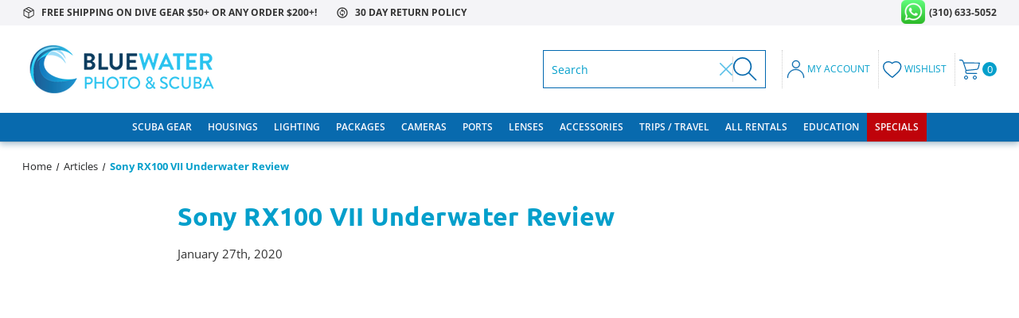

--- FILE ---
content_type: text/html; charset=UTF-8
request_url: https://www.bluewaterphotostore.com/sony-rx100-vii-review
body_size: 50889
content:
<!DOCTYPE html>
<html class="no-js" lang="en">
<head>
    <title>Sony RX100 VII Underwater Review - Bluewater Photo</title>
    <link rel="dns-prefetch preconnect" href="https://cdn11.bigcommerce.com/s-1nktaieb4v" crossorigin><link rel="dns-prefetch preconnect" href="https://fonts.googleapis.com/" crossorigin><link rel="dns-prefetch preconnect" href="https://fonts.gstatic.com/" crossorigin>
    <meta property="og:title" content="Sony RX100 VII Underwater Review" /><meta property="og:url" content="https://www.bluewaterphotostore.com/sony-rx100-vii-review" /><meta property="og:type" content="article" /><meta property="article:tag" content="News" /><meta property="article:tag" content="Review" /><meta property="og:site_name" content="Bluewater Photo" /><meta name="keywords" content="underwater photography, scuba gear, scuba diving gear, underwater photography equipment, underwater housing, underwater camera, snorkeling camera,"><meta name="description" content="A review of the Sony RX100 VII featuring key specifications, changes from the RX100 VI and sample underwater photos."><link rel='canonical' href='https://www.bluewaterphotostore.com/sony-rx100-vii-review' /><meta name='platform' content='bigcommerce.stencil' /><meta property="og:description" content="A review of the Sony RX100 VII featuring key specifications, changes from the RX100 VI and sample underwater photos." />
<meta property="og:image" content="https://cdn11.bigcommerce.com/s-1nktaieb4v/product_images/uploaded_images/blog_thumbnails/rx100vii6.png" />

    
     

    <!-- Noindex for pagination page, Search result page and Cart page -->

    <!-- BEGIN Preloading first images -->





    <!-- END Preloading first images -->

    <link href="https://cdn11.bigcommerce.com/s-1nktaieb4v/product_images/favicon.png" rel="shortcut icon">
    <meta name="viewport" content="width=device-width, initial-scale=1, maximum-scale=1">

    <!-- Google Tag Manager -->
<!--    <script>(function(w,d,s,l,i){w[l]=w[l]||[];w[l].push({'gtm.start':-->
<!--            new Date().getTime(),event:'gtm.js'});var f=d.getElementsByTagName(s)[0],-->
<!--        j=d.createElement(s),dl=l!='dataLayer'?'&l='+l:'';j.async=true;j.src=-->
<!--        'https://www.googletagmanager.com/gtm.js?id='+i+dl;f.parentNode.insertBefore(j,f);-->
<!--    })(window,document,'script','dataLayer','GTM-P4LXP29');</script>-->
    <!-- End Google Tag Manager -->

    <!-- ICOMOON LINKS START -->
    <!--        <style type="text/css">-->
    <!--            @font-face {-->
    <!--                font-family: 'icomoon';-->
    <!--                src:  url('https://cdn11.bigcommerce.com/s-1nktaieb4v/stencil/aa7838f0-a83a-013e-41e4-765aeb603615/e/a7847780-de58-013e-b8a6-7e230448b0f0/fonts/icomoon.woff2?pdewnu') format('woff2');-->
    <!--                font-weight: normal;-->
    <!--                font-style: normal;-->
    <!--                font-display: block;-->
    <!--            }-->
    <!--        </style>-->
    <!-- ICOMOON LINKS END -->

    <!---->
    <script>
        document.documentElement.className = document.documentElement.className.replace('no-js', 'js');
    </script>

    <script>
    function browserSupportsAllFeatures() {
        return window.Promise
            && window.fetch
            && window.URL
            && window.URLSearchParams
            && window.WeakMap
            // object-fit support
            && ('objectFit' in document.documentElement.style);
    }

    function loadScript(src) {
        var js = document.createElement('script');
        js.src = src;
        js.onerror = function () {
            console.error('Failed to load polyfill script ' + src);
        };
        document.head.appendChild(js);
    }

    if (!browserSupportsAllFeatures()) {
        loadScript('https://cdn11.bigcommerce.com/s-1nktaieb4v/stencil/aa7838f0-a83a-013e-41e4-765aeb603615/e/a7847780-de58-013e-b8a6-7e230448b0f0/dist/theme-bundle.polyfills.js');
    }
</script>

    <script>
        window.lazySizesConfig = window.lazySizesConfig || {};
        window.lazySizesConfig.loadMode = 1;
    </script>
    <script async defer src="https://cdn11.bigcommerce.com/s-1nktaieb4v/stencil/aa7838f0-a83a-013e-41e4-765aeb603615/e/a7847780-de58-013e-b8a6-7e230448b0f0/dist/theme-bundle.head_async.js"></script>

<!--    <link href="https://fonts.googleapis.com/css?family=Ubuntu:500,600,700%7COpen+Sans:300,400,500,600,700&display=swap" rel="stylesheet"> transfered into /bluewater/fonts/ubuntu.scss-->

    <link data-stencil-stylesheet href="https://cdn11.bigcommerce.com/s-1nktaieb4v/stencil/aa7838f0-a83a-013e-41e4-765aeb603615/e/a7847780-de58-013e-b8a6-7e230448b0f0/css/theme-c5383de0-a83a-013e-e04e-1eded96b0cec.css" rel="stylesheet">

    <!-- Start Tracking Code for analytics_facebook -->

<script>
!function(f,b,e,v,n,t,s){if(f.fbq)return;n=f.fbq=function(){n.callMethod?n.callMethod.apply(n,arguments):n.queue.push(arguments)};if(!f._fbq)f._fbq=n;n.push=n;n.loaded=!0;n.version='2.0';n.queue=[];t=b.createElement(e);t.async=!0;t.src=v;s=b.getElementsByTagName(e)[0];s.parentNode.insertBefore(t,s)}(window,document,'script','https://connect.facebook.net/en_US/fbevents.js');

fbq('set', 'autoConfig', 'false', '1142342393448694');
fbq('dataProcessingOptions', ['LDU'], 0, 0);
fbq('init', '1142342393448694', {"external_id":"c47636d7-68fe-49db-9f2a-9b4cf7ba3c26"});
fbq('set', 'agent', 'bigcommerce', '1142342393448694');

function trackEvents() {
    var pathName = window.location.pathname;

    fbq('track', 'PageView', {}, "");

    // Search events start -- only fire if the shopper lands on the /search.php page
    if (pathName.indexOf('/search.php') === 0 && getUrlParameter('search_query')) {
        fbq('track', 'Search', {
            content_type: 'product_group',
            content_ids: [],
            search_string: getUrlParameter('search_query')
        });
    }
    // Search events end

    // Wishlist events start -- only fire if the shopper attempts to add an item to their wishlist
    if (pathName.indexOf('/wishlist.php') === 0 && getUrlParameter('added_product_id')) {
        fbq('track', 'AddToWishlist', {
            content_type: 'product_group',
            content_ids: []
        });
    }
    // Wishlist events end

    // Lead events start -- only fire if the shopper subscribes to newsletter
    if (pathName.indexOf('/subscribe.php') === 0 && getUrlParameter('result') === 'success') {
        fbq('track', 'Lead', {});
    }
    // Lead events end

    // Registration events start -- only fire if the shopper registers an account
    if (pathName.indexOf('/login.php') === 0 && getUrlParameter('action') === 'account_created') {
        fbq('track', 'CompleteRegistration', {}, "");
    }
    // Registration events end

    

    function getUrlParameter(name) {
        var cleanName = name.replace(/[\[]/, '\[').replace(/[\]]/, '\]');
        var regex = new RegExp('[\?&]' + cleanName + '=([^&#]*)');
        var results = regex.exec(window.location.search);
        return results === null ? '' : decodeURIComponent(results[1].replace(/\+/g, ' '));
    }
}

if (window.addEventListener) {
    window.addEventListener("load", trackEvents, false)
}
</script>
<noscript><img height="1" width="1" style="display:none" alt="null" src="https://www.facebook.com/tr?id=1142342393448694&ev=PageView&noscript=1&a=plbigcommerce1.2&eid="/></noscript>

<!-- End Tracking Code for analytics_facebook -->

<!-- Start Tracking Code for analytics_googleanalytics4 -->

<script data-cfasync="false" src="https://cdn11.bigcommerce.com/shared/js/google_analytics4_bodl_subscribers-358423becf5d870b8b603a81de597c10f6bc7699.js" integrity="sha256-gtOfJ3Avc1pEE/hx6SKj/96cca7JvfqllWA9FTQJyfI=" crossorigin="anonymous"></script>
<script data-cfasync="false">
  (function () {
    window.dataLayer = window.dataLayer || [];

    function gtag(){
        dataLayer.push(arguments);
    }

    function initGA4(event) {
         function setupGtag() {
            function configureGtag() {
                gtag('js', new Date());
                gtag('set', 'developer_id.dMjk3Nj', true);
                gtag('config', 'G-TDDR7JYF0M');
            }

            var script = document.createElement('script');

            script.src = 'https://www.googletagmanager.com/gtag/js?id=G-TDDR7JYF0M';
            script.async = true;
            script.onload = configureGtag;

            document.head.appendChild(script);
        }

        setupGtag();

        if (typeof subscribeOnBodlEvents === 'function') {
            subscribeOnBodlEvents('G-TDDR7JYF0M', false);
        }

        window.removeEventListener(event.type, initGA4);
    }

    

    var eventName = document.readyState === 'complete' ? 'consentScriptsLoaded' : 'DOMContentLoaded';
    window.addEventListener(eventName, initGA4, false);
  })()
</script>

<!-- End Tracking Code for analytics_googleanalytics4 -->

<!-- Start Tracking Code for analytics_siteverification -->

<meta name="google-site-verification" content="odkbNOE7aC1JP6ipouyV-QdnlHshFimzgwzRk84Zxxg" />

<!-- End Tracking Code for analytics_siteverification -->


<script type="text/javascript" src="https://checkout-sdk.bigcommerce.com/v1/loader.js" defer ></script>
<script type="text/javascript">
var BCData = {};
</script>
<script src='https://searchserverapi1.com/widgets/bigcommerce/init.js?api_key=8k3u0o5R1J' async ></script><script type="text/javascript">
    (function(c,l,a,r,i,t,y){
        c[a]=c[a]||function(){(c[a].q=c[a].q||[]).push(arguments)};
        t=l.createElement(r);t.async=1;t.src="https://www.clarity.ms/tag/"+i;
        y=l.getElementsByTagName(r)[0];y.parentNode.insertBefore(t,y);
    })(window, document, "clarity", "script", "kyb47jye4k");
</script>
 <script data-cfasync="false" src="https://microapps.bigcommerce.com/bodl-events/1.9.4/index.js" integrity="sha256-Y0tDj1qsyiKBRibKllwV0ZJ1aFlGYaHHGl/oUFoXJ7Y=" nonce="" crossorigin="anonymous"></script>
 <script data-cfasync="false" nonce="">

 (function() {
    function decodeBase64(base64) {
       const text = atob(base64);
       const length = text.length;
       const bytes = new Uint8Array(length);
       for (let i = 0; i < length; i++) {
          bytes[i] = text.charCodeAt(i);
       }
       const decoder = new TextDecoder();
       return decoder.decode(bytes);
    }
    window.bodl = JSON.parse(decodeBase64("[base64]"));
 })()

 </script>

<script nonce="">
(function () {
    var xmlHttp = new XMLHttpRequest();

    xmlHttp.open('POST', 'https://bes.gcp.data.bigcommerce.com/nobot');
    xmlHttp.setRequestHeader('Content-Type', 'application/json');
    xmlHttp.send('{"store_id":"1002193619","timezone_offset":"-8.0","timestamp":"2026-02-03T10:56:37.60405300Z","visit_id":"98348bbb-312c-4975-b44a-77675bf82547","channel_id":1}');
})();
</script>




    <meta name="sitecheckerpro-site-verification" content="25aac2c94ed0f955c7bd4f8949ab1990">

</head>
<body class="outdoors page-type-blog_post blog_post">

<!-- Google Tag Manager (noscript) -->
<noscript><iframe src="https://www.googletagmanager.com/ns.html?id=GTM-P4LXP29" height="0" width="0" style="display:none;visibility:hidden"></iframe></noscript>
<!-- End Google Tag Manager (noscript) -->

<svg data-src="https://cdn11.bigcommerce.com/s-1nktaieb4v/stencil/aa7838f0-a83a-013e-41e4-765aeb603615/e/a7847780-de58-013e-b8a6-7e230448b0f0/img/icon-sprite.svg" class="icons-svg-sprite"></svg>

<div data-content-region="above-header--global"><div data-layout-id="6b42e951-29b9-4c48-9e4c-536e10d76141">       <div data-sub-layout-container="e8438e25-8f3d-400c-a76b-ae6cee6dd0ae" data-layout-name="Layout">
    <style data-container-styling="e8438e25-8f3d-400c-a76b-ae6cee6dd0ae">
        [data-sub-layout-container="e8438e25-8f3d-400c-a76b-ae6cee6dd0ae"] {
            box-sizing: border-box;
            display: flex;
            flex-wrap: wrap;
            z-index: 0;
            position: relative;
            height: ;
            padding-top: 0px;
            padding-right: 0px;
            padding-bottom: 0px;
            padding-left: 0px;
            margin-top: 0px;
            margin-right: 0px;
            margin-bottom: 0px;
            margin-left: 0px;
            border-width: 0px;
            border-style: solid;
            border-color: #333333;
        }

        [data-sub-layout-container="e8438e25-8f3d-400c-a76b-ae6cee6dd0ae"]:after {
            display: block;
            position: absolute;
            top: 0;
            left: 0;
            bottom: 0;
            right: 0;
            background-size: cover;
            z-index: auto;
        }
    </style>

    <div data-sub-layout="39048380-8396-4ee0-be6b-5b8281819277">
        <style data-column-styling="39048380-8396-4ee0-be6b-5b8281819277">
            [data-sub-layout="39048380-8396-4ee0-be6b-5b8281819277"] {
                display: flex;
                flex-direction: column;
                box-sizing: border-box;
                flex-basis: 100%;
                max-width: 100%;
                z-index: 0;
                position: relative;
                height: ;
                padding-top: 0px;
                padding-right: 10.5px;
                padding-bottom: 0px;
                padding-left: 10.5px;
                margin-top: 0px;
                margin-right: 0px;
                margin-bottom: 0px;
                margin-left: 0px;
                border-width: 0px;
                border-style: solid;
                border-color: #333333;
                justify-content: center;
            }
            [data-sub-layout="39048380-8396-4ee0-be6b-5b8281819277"]:after {
                display: block;
                position: absolute;
                top: 0;
                left: 0;
                bottom: 0;
                right: 0;
                background-size: cover;
                z-index: auto;
            }
            @media only screen and (max-width: 700px) {
                [data-sub-layout="39048380-8396-4ee0-be6b-5b8281819277"] {
                    flex-basis: 100%;
                    max-width: 100%;
                }
            }
        </style>
    </div>
</div>

</div></div>
<div class="custom-banners top">
        <div class="static-banner">
            <div class="container static-banner__container">
                    <div class="static-banner-left show" >
                        <div class="static-banner-left--item"  id="openShippingModal">
                            <p>
                                <a href="/shipping/">
                                    <svg xmlns="http://www.w3.org/2000/svg" width="16" height="16" viewBox="0 0 16 16" fill="currentColor">
                                        <path d="M2.34561 12.0643L7.50047 14.9857C7.6839 15.0906 7.8639 15.1429 8.04075 15.1429C8.21761 15.1429 8.3999 15.0906 8.58761 14.9857L13.7362 12.0643C14.0373 11.8897 14.2656 11.692 14.4205 11.4714C14.5756 11.2511 14.653 10.9071 14.653 10.44V5.25228C14.653 4.91171 14.5888 4.63 14.4599 4.40743C14.331 4.18457 14.129 3.99257 13.8542 3.83085L9.21618 1.19771C8.82361 0.970568 8.43275 0.85714 8.04418 0.85714C7.65561 0.85714 7.26247 0.970568 6.86504 1.19771L2.23418 3.83085C1.95475 3.99257 1.75047 4.18457 1.62161 4.40743C1.49304 4.63 1.42847 4.91171 1.42847 5.25228V10.44C1.42847 10.9071 1.50704 11.2511 1.66418 11.4714C1.82132 11.692 2.04847 11.8897 2.34561 12.0643ZM2.93504 11.1997C2.74275 11.0906 2.60961 10.976 2.53532 10.8557C2.46104 10.7357 2.4239 10.5863 2.4239 10.4071V5.46171L7.52675 8.37657V13.8131L2.93504 11.1997ZM13.153 11.1997L8.55504 13.8131V8.37657L13.657 5.46171V10.4071C13.657 10.5863 13.6199 10.7357 13.5456 10.8557C13.4713 10.9757 13.3408 11.0906 13.153 11.1997ZM8.0439 7.45971L2.98732 4.59714L5.01132 3.438L10.0679 6.31343L8.0439 7.45971ZM11.1222 5.71743L6.04618 2.84828L7.3039 2.13428C7.80161 1.85057 8.29532 1.85057 8.78418 2.13428L13.1008 4.59714L11.1222 5.71743Z" fill="#333333"/>
                                    </svg>
                                    <span>FREE Shipping on Dive Gear $50+ or Any Order $200+!</span>
                                </a>
                            </p>
                        </div>
                        <div class="static-banner-left--item"  id="openWarrantyModal">  
                            <p>
                                <a href="/shipping/">
                                    <svg xmlns="http://www.w3.org/2000/svg" width="16" height="16" viewBox="0 0 16 16" fill="currentColor">
                                        <path d="M8.03325 12.6667L9.93325 10.7833L8.03325 8.9L7.33325 9.6L8.04992 10.3167C7.73881 10.3278 7.43614 10.2778 7.14192 10.1667C6.8477 10.0556 6.5837 9.88334 6.34992 9.65C6.1277 9.42778 5.95814 9.17222 5.84125 8.88334C5.72436 8.59445 5.66614 8.30556 5.66659 8.01667C5.66659 7.82778 5.6917 7.63889 5.74192 7.45C5.79214 7.26111 5.86148 7.07778 5.94992 6.9L5.21659 6.16667C5.0277 6.44445 4.88881 6.73889 4.79992 7.05C4.71103 7.36111 4.66659 7.67778 4.66659 8C4.66659 8.42222 4.74992 8.83889 4.91659 9.25C5.08325 9.66111 5.3277 10.0278 5.64992 10.35C5.97214 10.6722 6.33325 10.914 6.73325 11.0753C7.13325 11.2367 7.54436 11.3227 7.96659 11.3333L7.33325 11.9667L8.03325 12.6667ZM10.7833 9.83334C10.9721 9.55556 11.111 9.26111 11.1999 8.95C11.2888 8.63889 11.3333 8.32223 11.3333 8C11.3333 7.57778 11.2526 7.15823 11.0913 6.74134C10.9299 6.32445 10.6884 5.95511 10.3666 5.63334C10.0448 5.31156 9.68081 5.07267 9.27459 4.91667C8.86836 4.76067 8.45459 4.68289 8.03325 4.68334L8.66659 4.03334L7.96659 3.33334L6.06659 5.21667L7.96659 7.1L8.66659 6.4L7.93325 5.66667C8.23325 5.66667 8.53881 5.72511 8.84992 5.842C9.16103 5.95889 9.4277 6.12822 9.64992 6.35C9.87214 6.57178 10.0417 6.82734 10.1586 7.11667C10.2755 7.406 10.3337 7.69489 10.3333 7.98334C10.3333 8.17222 10.3084 8.36111 10.2586 8.55C10.2088 8.73889 10.1393 8.92222 10.0499 9.1L10.7833 9.83334ZM7.99992 14.6667C7.0777 14.6667 6.21103 14.4916 5.39992 14.1413C4.58881 13.7911 3.88325 13.3162 3.28325 12.7167C2.68325 12.1171 2.20836 11.4116 1.85859 10.6C1.50881 9.78845 1.3337 8.92178 1.33325 8C1.33281 7.07823 1.50792 6.21156 1.85859 5.4C2.20925 4.58845 2.68414 3.88289 3.28325 3.28334C3.88236 2.68378 4.58792 2.20889 5.39992 1.85867C6.21192 1.50845 7.07859 1.33334 7.99992 1.33334C8.92125 1.33334 9.78792 1.50845 10.5999 1.85867C11.4119 2.20889 12.1175 2.68378 12.7166 3.28334C13.3157 3.88289 13.7908 4.58845 14.1419 5.4C14.493 6.21156 14.6679 7.07823 14.6666 8C14.6653 8.92178 14.4901 9.78845 14.1413 10.6C13.7924 11.4116 13.3175 12.1171 12.7166 12.7167C12.1157 13.3162 11.4101 13.7913 10.5999 14.142C9.7897 14.4927 8.92303 14.6676 7.99992 14.6667ZM7.99992 13.3333C9.48881 13.3333 10.7499 12.8167 11.7833 11.7833C12.8166 10.75 13.3333 9.48889 13.3333 8C13.3333 6.51111 12.8166 5.25 11.7833 4.21667C10.7499 3.18334 9.48881 2.66667 7.99992 2.66667C6.51103 2.66667 5.24992 3.18334 4.21659 4.21667C3.18325 5.25 2.66659 6.51111 2.66659 8C2.66659 9.48889 3.18325 10.75 4.21659 11.7833C5.24992 12.8167 6.51103 13.3333 7.99992 13.3333Z" fill="#333333"/>
                                    </svg>
                                    <span>30 day return policy</span>
                                </a>
                            </p>
                           
                        </div>
                      
                    </div>
                    <div class="static-banner-right show">
                        <div class="static-banner-right--item">
                         
                                <p class="extra-text">We will match and beat any price!</p>
                           
                            <a href="tel:(310) 633-5052" class="phone_link">
<!--                                <svg xmlns="http://www.w3.org/2000/svg" width="16" height="16" viewBox="0 0 16 16" fill="none">-->
<!--                                    <g clip-path="url(#clip0_2216_32)">-->
<!--                                        <path d="M14.6665 11.28V13.28C14.6672 13.4657 14.6292 13.6494 14.5548 13.8196C14.4804 13.9897 14.3713 14.1424 14.2345 14.2679C14.0977 14.3934 13.9362 14.489 13.7603 14.5485C13.5844 14.608 13.398 14.63 13.2131 14.6133C11.1617 14.3902 9.19124 13.6892 7.45979 12.5667C5.84901 11.5431 4.48335 10.1774 3.45979 8.56667C2.33334 6.82736 1.6322 4.84727 1.41313 2.78667C1.39647 2.60231 1.41838 2.41651 1.47746 2.24108C1.53654 2.06566 1.63151 1.90446 1.7563 1.76775C1.8811 1.63103 2.033 1.5218 2.20232 1.44701C2.37164 1.37222 2.55469 1.33351 2.73979 1.33333H4.73979C5.06333 1.33015 5.37699 1.44472 5.6223 1.65569C5.86761 1.86666 6.02784 2.15963 6.07313 2.48C6.15732 3.12009 6.31387 3.74855 6.53979 4.35333C6.62949 4.59195 6.6489 4.85127 6.59573 5.10059C6.54256 5.3499 6.41903 5.57874 6.23979 5.76L5.39313 6.60667C6.34216 8.2757 7.7241 9.65763 9.39313 10.6067L10.2398 9.76C10.4211 9.58076 10.6499 9.45723 10.8992 9.40406C11.1485 9.35089 11.4078 9.3703 11.6465 9.46C12.2512 9.68592 12.8797 9.84248 13.5198 9.92667C13.8436 9.97235 14.1394 10.1355 14.3508 10.385C14.5622 10.6345 14.6746 10.953 14.6665 11.28Z" stroke="currentColor" stroke-width="1.33333" stroke-linecap="round" stroke-linejoin="round"/>-->
<!--                                    </g>-->
<!--                                    <defs>-->
<!--                                        <clipPath id="clip0_2216_32">-->
<!--                                        <rect width="16" height="16" fill="white"/>-->
<!--                                        </clipPath>-->
<!--                                    </defs>-->
<!--                                    </svg>-->
                                <span>(310) 633-5052</span>
                            </a>
                        </div>
                    </div>
            </div>
        </div>
</div>
<header class="header left " sticky="true" role="banner">
    <div class="container">
        <div class="main-header">
            <a href="#" class="mobileMenu-toggle show" data-mobile-menu-toggle="menu">
                <span class="mobileMenu-toggleIcon">Toggle menu</span>
            </a>
            <div class="header-middle show">
                    <div
                        class="header-logo header-logo--left logo-image">
                        <a href="https://www.bluewaterphotostore.com/" class="header-logo__link">
            <div class="header-logo-image-container">
                <img class="header-logo-image" src="https://cdn11.bigcommerce.com/s-1nktaieb4v/images/stencil/250x82/bwps-logo_low_1724080690__87724.original.png" alt="Bluewater Photo" title="Bluewater Photo">
            </div>
</a>
                    </div>
            </div>

                
            <div class="leftside-header">
                <div class="header-left show">
                    <ul class="navUser-section navUser-section--alt">
                        <li class="navUser-item navUser-item--account show">
                            <a class="navUser-action" href="javascript:void(0)">
                                <svg width="23px" height="24px" viewBox="0 0 23 24" version="1.1"
                                    xmlns="http://www.w3.org/2000/svg" xmlns:xlink="http://www.w3.org/1999/xlink">
                                    <g stroke="none" stroke-width="1" fill="none" fill-rule="evenodd">
                                        <g transform="translate(-969.000000, -74.000000)" fill="#086AAE"
                                            fill-rule="nonzero" stroke="#086AAE" stroke-width="0.4">
                                            <g transform="translate(970.000000, 75.000000)">
                                                <path
                                                    d="M10.5416237,11 C4.72904184,11 0,15.7290977 0,21.5416523 C0,21.7946523 0.205347098,22 0.458346411,22 C0.711345723,22 0.916692821,21.7946523 0.916692821,21.5416523 C0.916692821,16.2341523 5.23418109,11.9166523 10.5416667,11.9166523 C15.8491522,11.9166523 20.1666405,16.2341523 20.1666405,21.5416523 C20.1666405,21.7946523 20.3719876,22 20.6249869,22 C20.8779862,22 21.0833333,21.7946523 21.0833333,21.5416523 C21.0833333,15.7281523 16.3542056,11 10.5416237,11 Z"
                                                    id="Path"></path>
                                                <path
                                                    d="M10.8710938,0 C8.14700947,0 5.9296875,2.1767571 5.9296875,4.85294118 C5.9296875,7.52912525 8.14705159,9.70588235 10.8710938,9.70588235 C13.5951359,9.70588235 15.8125,7.52912525 15.8125,4.85294118 C15.8125,2.1767571 13.595178,0 10.8710938,0 Z M10.8710938,8.82354069 C8.64206398,8.82354069 6.82811351,7.04206504 6.82811351,4.85294118 C6.82811351,2.66381731 8.64206398,0.882341661 10.8710938,0.882341661 C13.1001235,0.882341661 14.914074,2.66381731 14.914074,4.85294118 C14.914074,7.04206504 13.1001235,8.82354069 10.8710938,8.82354069 Z"
                                                    id="Shape"></path>
                                            </g>
                                        </g>
                                    </g>
                                </svg>
                                <span class="show myacc-title">my account</span>
                            </a>
                            <div class="account-dropdown">
                                    <a class="navUser-action" href="/login.php">
                                        <span class="icon-lock show theme-icon" data-icon="&#xe907;"></span>
                                        <span class="show">Sign in</span>
                                    </a>
                                        <a class="navUser-action" href="/login.php?action=create_account">
                                            <svg class="svg-icon">
                                                <use xlink:href="#edit-1"></use>
                                            </svg>
                                            <span class="show">Register</span>

                                        </a>
                                    <a class="navUser-action" href="/giftcertificates.php">
                                        <span class="icon-gift show theme-icon" data-icon="&#xe906;"></span>
                                        <span class="show">Gift Certificates</span>
                                    </a>
                            </div>
                        </li>
                        <li class="navUser-item navUser-item--search show">
                            <div class="navUser-action navUser-action--quickSearch" data-search="quickSearch"
                                aria-controls="quickSearch" aria-expanded="false">
                                <!---->
                                	<form class="form quick-search" action="/search.php">
        <fieldset class="form-fieldset">
            <div class="form-field">
                <label class="is-srOnly" for=>Search</label>
                <input class="form-input quick-search-input"
                       data-search-quick
                       name="search_query" 
					   id="search_query"
                       data-error-message="Search field cannot be empty."
                       placeholder="Search"
                       autocomplete="off"
                >
            </div>
        </fieldset>
    </form>
    <section class="quickSearchResults" data-bind="html: results"></section>
    
                                <span class="icon-close show theme-icon" data-icon="&#128473;"></span>
                                <span class="icon-sep show theme-icon" data-icon="|"></span>
                                <span class="icon-search show theme-icon" data-icon="&#xe90e;"></span>
                            </div>
                        </li>
                    </ul>
                    <div class="dropdown dropdown--quickSearch" id="quickSearch" aria-hidden="true" tabindex="-1"
                        data-prevent-quick-search-close>
                    </div>
                </div>
                <div class="header-right show">
                    <nav class="navUser">
    <ul class="navUser-section navUser-section--alt">
        
        <li class="navUser-item navUser-item_compare-wrapper show">
            <a class="navUser-action navUser-item--compare" href="/compare" data-compare-nav>
                <span class="icon-random show theme-icon" data-icon="&#xe914;"></span>
                <span class="show countPill countPill--positive countPill--alt"></span>
            </a>
        </li>
        <li class="navUser-item navUser-item--wishlist show">
            <a class="navUser-action" href="/wishlist.php">
                <svg width="24px" height="21px" viewBox="0 0 24 21" version="1.1" xmlns="http://www.w3.org/2000/svg" xmlns:xlink="http://www.w3.org/1999/xlink">
                    <g stroke="none" stroke-width="1" fill="none" fill-rule="evenodd">
                        <g transform="translate(-1095.000000, -76.000000)" fill-rule="nonzero" stroke="#086AAE" stroke-width="1.4">
                            <g transform="translate(1095.000000, 76.000000)">
                                <path d="M16.5046828,0.7 C18.2501872,0.7 19.808934,1.36323422 20.9297738,2.45702686 C22.0444091,3.54476468 22.7230769,5.05677228 22.7230769,6.75144499 C22.7230769,8.70118783 21.8825262,10.5616486 20.1444764,12.6262986 C18.5613579,14.5069722 16.3703336,16.4326613 13.4580434,18.9462179 L13.4580434,18.9462179 L11.9569757,20.211881 L9.98082211,18.9593561 C9.54012543,18.579105 9.11971861,18.2189085 8.71213234,17.8696981 C3.94817279,13.7883884 0.7,11.1520735 0.7,6.75144499 C0.7,5.05677228 1.37866781,3.54476468 2.49330312,2.45702686 C3.61414296,1.36323422 5.17288974,0.7 6.9183941,0.7 C8.49890399,0.7 10.0600056,1.28149869 11.2623738,2.28808109 C11.4183206,2.41863453 11.5682895,2.55638623 11.7119224,2.70041525 C11.8553619,2.55621611 12.0052378,2.41854147 12.161084,2.28805938 C13.3632428,1.28155349 14.9242588,0.7 16.5046828,0.7 Z" id="XMLID_9_"></path>
                            </g>
                        </g>
                    </g>
                </svg>
                <span class="show">wishlist</span>
            </a>
        </li>
        <li class="navUser-item navUser-item--cart show">
            <a
                class="navUser-action"
                data-cart-preview
                data-dropdown="cart-preview-dropdown"
                data-options="align:right"
                href="/cart.php">
                <svg width="26px" height="25px" viewBox="0 0 26 25" version="1.1" xmlns="http://www.w3.org/2000/svg" xmlns:xlink="http://www.w3.org/1999/xlink">
                    <g stroke="none" stroke-width="1" fill="none" fill-rule="evenodd">
                        <g transform="translate(-1202.000000, -76.000000)" fill="#086AAE" fill-rule="nonzero">
                            <g transform="translate(1202.000000, 76.000000)">
                                <path d="M8.5,20 C7.11925776,20 6,21.1193109 6,22.5 C6,23.8807422 7.11931093,25 8.5,25 C9.88074224,25 11,23.8806891 11,22.5 C11.0000532,21.1193109 9.88074224,20 8.5,20 Z M8.5,23.8889302 C7.73293279,23.8889302 7.11112293,23.2671204 7.11112293,22.5000532 C7.11112293,21.732986 7.73293279,21.1111761 8.5,21.1111761 C9.26706721,21.1111761 9.88887707,21.732986 9.88887707,22.5000532 C9.88893024,23.2671204 9.26706721,23.8889302 8.5,23.8889302 Z" id="Shape"></path>
                                <path d="M19.5,20 C18.1192578,20 17,21.1193109 17,22.5 C17,23.8807422 18.1193109,25 19.5,25 C20.8806891,25 22,23.8806891 22,22.5 C22,21.1193109 20.8807422,20 19.5,20 Z M19.5,23.8889302 C18.7329328,23.8889302 18.1111229,23.2671204 18.1111229,22.5000532 C18.1111229,21.732986 18.7329328,21.1111761 19.5,21.1111761 C20.2670672,21.1111761 20.8888771,21.732986 20.8888771,22.5000532 C20.8889302,23.2671204 20.2670672,23.8889302 19.5,23.8889302 Z" id="Shape"></path>
                                <path d="M25.876989,3.9541441 C25.7513739,3.81988993 25.5795191,3.73584693 25.3944447,3.71805556 L5.76051223,3.4524842 L5.21764278,1.82951672 C4.83519806,0.744582578 3.79679571,0.0121433099 2.62388827,0 L0.603194696,0 C0.270049267,0 0,0.264215831 0,0.59016486 C0,0.91611389 0.270049267,1.18032972 0.603194696,1.18032972 L2.62388827,1.18032972 C3.27973045,1.19450633 3.85723641,1.60653166 4.07157863,2.21313235 L7.90185629,13.5147697 L7.60028781,14.1934395 C7.26390964,15.0421156 7.36493277,15.997314 7.87172253,16.7606481 C8.37366319,17.5103704 9.21810112,17.9730588 10.1337171,18 L21.865851,18 C22.1989965,18 22.4690457,17.7357842 22.4690457,17.4098351 C22.4690457,17.0838861 22.1989965,16.8196703 21.865851,16.8196703 L10.1336593,16.8196703 C9.61659409,16.8070186 9.14063081,16.5408825 8.86694471,16.1114612 C8.59631817,15.6872925 8.54072658,15.1647348 8.71616047,14.6950429 L8.95746144,14.1639002 L21.6546838,12.8655262 C23.0493803,12.7152315 24.1966568,11.722756 24.5198731,10.3868225 L25.9675634,4.45569104 C26.0327955,4.28489397 25.998159,4.09280376 25.876989,3.9541441 Z M23.3436174,10.1213076 C23.1478057,10.9812798 22.4015623,11.6156125 21.5038996,11.6852529 L8.95746144,12.9540876 L6.15259744,4.63281392 L24.6404658,4.89838528 L23.3436174,10.1213076 Z" id="Shape"></path>
                            </g>
                        </g>
                    </g>
                </svg>
                <span class="countPill cart-quantity show"></span>
            </a>

            <div class="dropdown-menu" id="cart-preview-dropdown" data-dropdown-content aria-hidden="true"></div>
        </li>
    </ul>
</nav>
                </div>
            </div>
        </div>
    </div>


    <div class="navPages-container" id="menu" data-menu>
        <nav class="navPages">
    <div class="container">
        <ul class="navPages-list navPages-list-depth-max desktop-menu grgr">



<!--                    -->
            <li class="88888 navPages-item  item-newReleases">
                                


 
 
 
            </li>




<!--                    -->
            <li class="88888 navPages-item  item-photoGear">
                                


 
 
 
            </li>




<!--                    -->




<!--                    -->




<!--                    -->
<!--                    <p>asfsfgsdgdgdg</p>-->
<!--                    -->
            <li class="88888 navPages-item  item-scubaGear">
                                


    
    




<a class="qqqqqqqqqqq  navPages-action navPages-action-depth-max has-subMenu is-root" href="  /scuba/">
        Scuba Gear
        <i class="icon navPages-action-moreIcon" aria-hidden="true">
            <span class="icon-multimedia theme-icon" data-icon="&#xe902;"></span>
        </i>
    </a>
    <div class="navPage-subMenu navPage-subMenu-horizontal" id="navPages-298" tabindex="-1">
    <ul class="navPage-subMenu-list ">
        <li class="navPage-subMenu-item-child">
            <a class="on-sale-now navPage-subMenu-action navPages-action navPage-child" href="/search-results-page?q=scuba%20gear&page=1&rb_discount_relative=10%25%7C20%25%7C30%25%7C40%25%7C50%25%7C60%25%7C70%25%7C80%25%7C90%25%7C100%25">On Sale Now</a>
        </li>
            <li class="navPage-subMenu-item-child">
                    <a class="navPage-subMenu-action navPages-action navPage-child" href="https://www.bluewaterphotostore.com/scuba-gear/">All Scuba Gear</a>
            </li>
            <li class="navPage-subMenu-item-child">
                    <a class="navPage-subMenu-action navPages-action navPage-child" href="https://www.bluewaterphotostore.com/scuba-gear/gps-trackers/">GPS Trackers</a>
            </li>
            <li class="navPage-subMenu-item-child">
                    <a class="navPage-subMenu-action navPages-action navPage-child" href="https://www.bluewaterphotostore.com/scuba-gear/rash-guards-and-dive-skins/">Rash Guards and Dive Skins</a>
            </li>
            <li class="navPage-subMenu-item-child">
                    <a class="navPage-subMenu-action navPages-action navPage-child" href="https://www.bluewaterphotostore.com/scuba-gear/smartwatches/">Smartwatches</a>
            </li>
            <li class="navPage-subMenu-item-child">
                    <a class="navPage-subMenu-action navPages-action navPage-child" href="https://www.bluewaterphotostore.com/scuba-gear/underwater-scooters/">Underwater Scooters</a>
            </li>
            <li class="navPage-subMenu-item-child">
                    <a class="navPage-subMenu-action navPages-action navPage-child" href="https://www.bluewaterphotostore.com/scuba-gear/scuba-diving-gauges/">Scuba Diving Gauges</a>
            </li>
            <li class="navPage-subMenu-item-child">
                    <a class="navPage-subMenu-action navPages-action navPage-child" href="https://www.bluewaterphotostore.com/scuba-gear/scuba-regulators/">Scuba Diving Regulators</a>
            </li>
            <li class="navPage-subMenu-item-child">
                    <a class="navPage-subMenu-action navPages-action navPage-child" href="https://www.bluewaterphotostore.com/scuba-gear/scuba-diving-bcds/">Scuba Diving BCDs</a>
            </li>
            <li class="navPage-subMenu-item-child">
                    <a class="navPage-subMenu-action navPages-action navPage-child" href="https://www.bluewaterphotostore.com/scuba-gear/dive-computers/">Dive Computers</a>
            </li>
            <li class="navPage-subMenu-item-child">
                    <a class="navPage-subMenu-action navPages-action navPage-child" href="https://www.bluewaterphotostore.com/scuba-gear/scuba-wetsuits/">Scuba Wetsuits</a>
            </li>
            <li class="navPage-subMenu-item-child">
                    <a class="navPage-subMenu-action navPages-action navPage-child" href="https://www.bluewaterphotostore.com/scuba-gear/dry-suits/">Dry Suits</a>
            </li>
            <li class="navPage-subMenu-item-child">
                    <a class="navPage-subMenu-action navPages-action navPage-child" href="https://www.bluewaterphotostore.com/scuba-gear/fins/">Fins</a>
            </li>
            <li class="navPage-subMenu-item-child">
                    <a class="navPage-subMenu-action navPages-action navPage-child" href="https://www.bluewaterphotostore.com/scuba-gear/scuba-snorkeling-masks/">Scuba &amp; Snorkeling Masks</a>
            </li>
            <li class="navPage-subMenu-item-child">
                    <a class="navPage-subMenu-action navPages-action navPage-child" href="https://www.bluewaterphotostore.com/scuba-gear/gloves/">Gloves</a>
            </li>
            <li class="navPage-subMenu-item-child">
                    <a class="navPage-subMenu-action navPages-action navPage-child" href="https://www.bluewaterphotostore.com/scuba-gear/scuba-boots/">Scuba Boots</a>
            </li>
            <li class="navPage-subMenu-item-child">
                    <a class="navPage-subMenu-action navPages-action navPage-child" href="https://www.bluewaterphotostore.com/scuba-gear/scuba-hoods/">Scuba Hoods</a>
            </li>
            <li class="navPage-subMenu-item-child">
                    <a class="navPage-subMenu-action navPages-action navPage-child" href="https://www.bluewaterphotostore.com/scuba-gear/scuba-weights-weight-belts/">Scuba Weights &amp; Weight Belts</a>
            </li>
            <li class="navPage-subMenu-item-child">
                    <a class="navPage-subMenu-action navPages-action navPage-child" href="https://www.bluewaterphotostore.com/scuba-gear/snorkels-snorkeling-gear/">Snorkels &amp; Snorkeling Gear</a>
            </li>
            <li class="navPage-subMenu-item-child">
                    <a class="navPage-subMenu-action navPages-action navPage-child" href="https://www.bluewaterphotostore.com/scuba-gear/dive-gear-bags/">Dive Gear Bags</a>
            </li>
            <li class="navPage-subMenu-item-child">
                    <a class="navPage-subMenu-action navPages-action navPage-child" href="https://www.bluewaterphotostore.com/scuba-gear/dive-lights/">Dive Lights</a>
            </li>
            <li class="navPage-subMenu-item-child">
                    <a class="navPage-subMenu-action navPages-action navPage-child" href="https://www.bluewaterphotostore.com/scuba-gear/scuba-accessories/">Scuba Accessories</a>
            </li>
            <li class="navPage-subMenu-item-child">
                    <a class="navPage-subMenu-action navPages-action navPage-child" href="https://www.bluewaterphotostore.com/scuba-gear/scuba-gear-packages/">Scuba Gear Packages</a>
            </li>
       
    </ul>
</div>

 
 
 
            </li>




<!--                    -->
            <li class="88888 navPages-item  item-housings">
                                


    
    

    


<a class="qqqqqqqqqqq  navPages-action navPages-action-depth-max has-subMenu is-root" href="  https://www.bluewaterphotostore.com/underwater/housings/">
        Housings
        <i class="icon navPages-action-moreIcon" aria-hidden="true">
            <span class="icon-multimedia theme-icon" data-icon="&#xe902;"></span>
        </i>
    </a>
    <div class="navPage-subMenu navPage-subMenu-horizontal" id="navPages-127" tabindex="-1">
    <ul class="navPage-subMenu-list ">
            <li class="navPage-subMenu-item-child">
                    <a class="navPage-subMenu-action navPages-action navPage-child" href="https://www.bluewaterphotostore.com/housings/action-camera-housings/">Action Camera Housings</a>
            </li>
            <li class="navPage-subMenu-item-child">
                    <a class="navPage-subMenu-action navPages-action navPage-child" href="https://www.bluewaterphotostore.com/underwater/housings/cinema">Cinema Housings</a>
            </li>
            <li class="navPage-subMenu-item-child">
                    <a class="navPage-subMenu-action navPages-action navPage-child" href="https://www.bluewaterphotostore.com/underwater/housings/compact">Compact Housings</a>
            </li>
            <li class="navPage-subMenu-item-child">
                    <a class="navPage-subMenu-action navPages-action navPage-child" href="https://www.bluewaterphotostore.com/underwater/housings/dslr">DSLR Housings</a>
            </li>
            <li class="navPage-subMenu-item-child">
                    <a class="navPage-subMenu-action navPages-action navPage-child" href="https://www.bluewaterphotostore.com/monitor-recorder-housing">External Monitor Housings</a>
            </li>
            <li class="navPage-subMenu-item-child">
                    <a class="navPage-subMenu-action navPages-action navPage-child" href="https://www.bluewaterphotostore.com/underwater/housings/mirrorless">Mirrorless Housings</a>
            </li>
            <li class="navPage-subMenu-item-child">
                    <a class="navPage-subMenu-action navPages-action navPage-child" href="https://www.bluewaterphotostore.com/underwater/housings/smartphone">Smart Phone Housings</a>
            </li>
            <li class="navPage-subMenu-item-child">
                    <a class="navPage-subMenu-action navPages-action navPage-child" href="https://www.bluewaterphotostore.com/underwater/housings/vacuum-systems/">Vacuum Systems</a>
            </li>
            <li class="navPage-subMenu-item-child">
                    <a class="navPage-subMenu-action navPages-action navPage-child" href="https://www.bluewaterphotostore.com/underwater/housings/video">Video Housings</a>
            </li>
            <li class="navPage-subMenu-item-child">
                    <a class="navPage-subMenu-action navPages-action navPage-child" href="https://www.bluewaterphotostore.com/underwater/housings/viewfinders">Viewfinders &amp; Magnifiers</a>
            </li>
            <li class="navPage-subMenu-item-child">
                    <a class="navPage-subMenu-action navPages-action navPage-child" href="https://www.bluewaterphotostore.com/underwater/housings/surf">Surf Housings</a>
            </li>
            <li class="navPage-subMenu-item-child">
                    <a class="navPage-subMenu-action navPages-action navPage-child" href="https://www.bluewaterphotostore.com/gopro/gopro-dive-housing/">GoPro Dive Housing</a>
            </li>
       
    </ul>
</div>

 
 
 
            </li>




<!--                    -->
            <li class="88888 navPages-item  item-lighting">
                                


    
    

    


<a class="qqqqqqqqqqq  navPages-action navPages-action-depth-max has-subMenu is-root" href="  https://www.bluewaterphotostore.com/underwater/lighting/">
        Lighting
        <i class="icon navPages-action-moreIcon" aria-hidden="true">
            <span class="icon-multimedia theme-icon" data-icon="&#xe902;"></span>
        </i>
    </a>
    <div class="navPage-subMenu navPage-subMenu-horizontal" id="navPages-124" tabindex="-1">
    <ul class="navPage-subMenu-list ">
            <li class="navPage-subMenu-item-child">
                    <a class="navPage-subMenu-action navPages-action navPage-child" href="https://www.bluewaterphotostore.com/underwater/lighting/focus-lights/">Focus Lights</a>
            </li>
            <li class="navPage-subMenu-item-child">
                    <a class="navPage-subMenu-action navPages-action navPage-child" href="https://www.bluewaterphotostore.com/underwater/accessories/snoots">Snoots for Underwater</a>
            </li>
            <li class="navPage-subMenu-item-child">
                    <a class="navPage-subMenu-action navPages-action navPage-child" href="https://www.bluewaterphotostore.com/underwater/lighting/specialty-lights/">Specialty Lights</a>
            </li>
            <li class="navPage-subMenu-item-child">
                    <a class="navPage-subMenu-action navPages-action navPage-child" href="https://www.bluewaterphotostore.com/underwater/lighting/strobe-packages/">Strobe Packages</a>
            </li>
            <li class="navPage-subMenu-item-child">
                    <a class="navPage-subMenu-action navPages-action navPage-child" href="https://www.bluewaterphotostore.com/category/catalog/strobes">Underwater Strobes</a>
            </li>
            <li class="navPage-subMenu-item-child">
                    <a class="navPage-subMenu-action navPages-action navPage-child" href="https://www.bluewaterphotostore.com/underwater/lighting/packages">Video Light Packages</a>
            </li>
            <li class="navPage-subMenu-item-child">
                    <a class="navPage-subMenu-action navPages-action navPage-child" href="https://www.bluewaterphotostore.com/underwater/lighting/accessories">Light Accessories</a>
            </li>
            <li class="navPage-subMenu-item-child">
                    <a class="navPage-subMenu-action navPages-action navPage-child" href="https://www.bluewaterphotostore.com/underwater/lighting/video-lights/">Video Lights</a>
            </li>
       
    </ul>
</div>

 
 
 
            </li>




<!--                    -->
            <li class="88888 navPages-item  item-packages">
                                


    
    

    


<a class="qqqqqqqqqqq  navPages-action navPages-action-depth-max has-subMenu is-root" href="  https://www.bluewaterphotostore.com/underwater/packages/">
        Packages
        <i class="icon navPages-action-moreIcon" aria-hidden="true">
            <span class="icon-multimedia theme-icon" data-icon="&#xe902;"></span>
        </i>
    </a>
    <div class="navPage-subMenu navPage-subMenu-horizontal" id="navPages-115" tabindex="-1">
    <ul class="navPage-subMenu-list ">
            <li class="navPage-subMenu-item-child">
                    <a class="navPage-subMenu-action navPages-action navPage-child" href="https://www.bluewaterphotostore.com/underwater/gopro/trays-accessories">Action Camera Packages</a>
            </li>
            <li class="navPage-subMenu-item-child">
                    <a class="navPage-subMenu-action navPages-action navPage-child" href="https://www.bluewaterphotostore.com/packages/cinema-camera-packages/">Cinema Camera Packages</a>
            </li>
            <li class="navPage-subMenu-item-child">
                    <a class="navPage-subMenu-action navPages-action navPage-child" href="https://www.bluewaterphotostore.com/underwater/packages/compact-packages/">Compact Packages</a>
            </li>
            <li class="navPage-subMenu-item-child">
                    <a class="navPage-subMenu-action navPages-action navPage-child" href="https://www.bluewaterphotostore.com/underwater/packages/dslr-packages/">DSLR Packages</a>
            </li>
            <li class="navPage-subMenu-item-child">
                    <a class="navPage-subMenu-action navPages-action navPage-child" href="https://www.bluewaterphotostore.com/underwater/packages/mirrorless-packages/">Mirrorless Packages</a>
            </li>
            <li class="navPage-subMenu-item-child">
                    <a class="navPage-subMenu-action navPages-action navPage-child" href="https://www.bluewaterphotostore.com/packages/smartphone-camera-packages/">Smartphone Camera Packages</a>
            </li>
            <li class="navPage-subMenu-item-child">
                    <a class="navPage-subMenu-action navPages-action navPage-child" href="https://www.bluewaterphotostore.com/underwater/packages/strobe-packages/">Strobe Packages</a>
            </li>
            <li class="navPage-subMenu-item-child">
                    <a class="navPage-subMenu-action navPages-action navPage-child" href="https://www.bluewaterphotostore.com/underwater/packages/video-light-packages/">Video Light Packages</a>
            </li>
            <li class="navPage-subMenu-item-child">
                    <a class="navPage-subMenu-action navPages-action navPage-child" href="https://www.bluewaterphotostore.com/underwater/gopro/gopro-packages/">GoPro Packages</a>
            </li>
       
    </ul>
</div>

 
 
 
            </li>




<!--                    -->
            <li class="88888 navPages-item  item-cameras">
                                


    
    

    


<a class="qqqqqqqqqqq  navPages-action navPages-action-depth-max has-subMenu is-root" href="  https://www.bluewaterphotostore.com/underwater/cameras/">
        Cameras
        <i class="icon navPages-action-moreIcon" aria-hidden="true">
            <span class="icon-multimedia theme-icon" data-icon="&#xe902;"></span>
        </i>
    </a>
    <div class="navPage-subMenu navPage-subMenu-horizontal" id="navPages-118" tabindex="-1">
    <ul class="navPage-subMenu-list ">
            <li class="navPage-subMenu-item-child">
                    <a class="navPage-subMenu-action navPages-action navPage-child" href="https://www.bluewaterphotostore.com/underwater/cameras/action">Action Cameras</a>
            </li>
            <li class="navPage-subMenu-item-child">
                    <a class="navPage-subMenu-action navPages-action navPage-child" href="https://www.bluewaterphotostore.com/underwater/cameras/cinema">Cinema Cameras</a>
            </li>
            <li class="navPage-subMenu-item-child">
                    <a class="navPage-subMenu-action navPages-action navPage-child" href="https://www.bluewaterphotostore.com/underwater/cameras/compact">Compact Cameras</a>
            </li>
            <li class="navPage-subMenu-item-child">
                    <a class="navPage-subMenu-action navPages-action navPage-child" href="https://www.bluewaterphotostore.com/cameras/rov/">ROV</a>
            </li>
            <li class="navPage-subMenu-item-child">
                    <a class="navPage-subMenu-action navPages-action navPage-child" href="https://www.bluewaterphotostore.com/underwater/cameras/mirrorless">Mirrorless Cameras</a>
            </li>
            <li class="navPage-subMenu-item-child">
                    <a class="navPage-subMenu-action navPages-action navPage-child" href="https://www.bluewaterphotostore.com/underwater/gopro/">GoPro</a>
            </li>
       
    </ul>
</div>

 
 
 
            </li>




<!--                    -->
            <li class="88888 navPages-item  item-ports">
                                


    
    

    


<a class="qqqqqqqqqqq  navPages-action navPages-action-depth-max has-subMenu is-root" href="  https://www.bluewaterphotostore.com/underwater/ports/">
        Ports
        <i class="icon navPages-action-moreIcon" aria-hidden="true">
            <span class="icon-multimedia theme-icon" data-icon="&#xe902;"></span>
        </i>
    </a>
    <div class="navPage-subMenu navPage-subMenu-horizontal" id="navPages-51" tabindex="-1">
    <ul class="navPage-subMenu-list ">
            <li class="navPage-subMenu-item-child">
                    <a class="navPage-subMenu-action navPages-action navPage-child" href="https://www.bluewaterphotostore.com/underwater/ports/compact">Compact Ports</a>
            </li>
            <li class="navPage-subMenu-item-child">
                    <a class="navPage-subMenu-action navPages-action navPage-child" href="https://www.bluewaterphotostore.com/underwater/ports/dslr">DSLR Ports</a>
            </li>
            <li class="navPage-subMenu-item-child">
                    <a class="navPage-subMenu-action navPages-action navPage-child" href="https://www.bluewaterphotostore.com/underwater/ports/extension-rings/">Extension Rings</a>
            </li>
            <li class="navPage-subMenu-item-child">
                    <a class="navPage-subMenu-action navPages-action navPage-child" href="https://www.bluewaterphotostore.com/underwater/ports/mirrorless">Mirrorless Ports</a>
            </li>
            <li class="navPage-subMenu-item-child">
                    <a class="navPage-subMenu-action navPages-action navPage-child" href="https://www.bluewaterphotostore.com/underwater/ports/covers">Port Covers</a>
            </li>
            <li class="navPage-subMenu-item-child">
                    <a class="navPage-subMenu-action navPages-action navPage-child" href="https://www.bluewaterphotostore.com/underwater/ports/surf">Surf Ports &amp; Gears</a>
            </li>
            <li class="navPage-subMenu-item-child">
                    <a class="navPage-subMenu-action navPages-action navPage-child" href="https://www.bluewaterphotostore.com/underwater/ports/zoom-gear">Zoom &amp; Focus Gears</a>
            </li>
            <li class="navPage-subMenu-item-child">
                <a class="navPage-subMenu-action navPages-action navPage-child" href="/port-charts">Port Charts</a>
            </li>
       
    </ul>
</div>

 
 
 
            </li>




<!--                    -->
            <li class="88888 navPages-item  item-lenses">
                                


    
    

    


<a class="qqqqqqqqqqq  navPages-action navPages-action-depth-max has-subMenu is-root" href="  https://www.bluewaterphotostore.com/underwater/lenses/">
        Lenses
        <i class="icon navPages-action-moreIcon" aria-hidden="true">
            <span class="icon-multimedia theme-icon" data-icon="&#xe902;"></span>
        </i>
    </a>
    <div class="navPage-subMenu navPage-subMenu-horizontal" id="navPages-101" tabindex="-1">
    <ul class="navPage-subMenu-list ">
            <li class="navPage-subMenu-item-child">
                    <a class="navPage-subMenu-action navPages-action navPage-child" href="https://www.bluewaterphotostore.com/underwater/lenses/dslr-lenses/">DSLR Lenses</a>
            </li>
            <li class="navPage-subMenu-item-child">
                    <a class="navPage-subMenu-action navPages-action navPage-child" href="https://www.bluewaterphotostore.com/underwater/lenses/filters/">Filters</a>
            </li>
            <li class="navPage-subMenu-item-child">
                    <a class="navPage-subMenu-action navPages-action navPage-child" href="https://www.bluewaterphotostore.com/underwater/accessories/lens-adapters">Lens Adapters</a>
            </li>
            <li class="navPage-subMenu-item-child">
                    <a class="navPage-subMenu-action navPages-action navPage-child" href="https://www.bluewaterphotostore.com/underwater/lenses/mirrorless-lenses/">Mirrorless Lenses</a>
            </li>
            <li class="navPage-subMenu-item-child">
                    <a class="navPage-subMenu-action navPages-action navPage-child" href="https://www.bluewaterphotostore.com/underwater/lenses/wet-macro-lenses/">Wet Macro Lenses</a>
            </li>
            <li class="navPage-subMenu-item-child">
                    <a class="navPage-subMenu-action navPages-action navPage-child" href="https://www.bluewaterphotostore.com/underwater/lenses/wet-wide-lenses/">Wet Wide Lenses</a>
            </li>
       
    </ul>
</div>

 
 
 
            </li>




<!--                    -->
            <li class="88888 navPages-item  item-accessories">
                                


    
    

    


<a class="qqqqqqqqqqq  navPages-action navPages-action-depth-max has-subMenu is-root" href="  https://www.bluewaterphotostore.com/underwater/accessories/">
        Accessories
        <i class="icon navPages-action-moreIcon" aria-hidden="true">
            <span class="icon-multimedia theme-icon" data-icon="&#xe902;"></span>
        </i>
    </a>
    <div class="navPage-subMenu navPage-subMenu-horizontal" id="navPages-45" tabindex="-1">
    <ul class="navPage-subMenu-list ">
            <li class="navPage-subMenu-item-child">
                    <a class="navPage-subMenu-action navPages-action navPage-child" href="https://www.bluewaterphotostore.com/accessories/apparel/">Apparel</a>
            </li>
            <li class="navPage-subMenu-item-child">
                    <a class="navPage-subMenu-action navPages-action navPage-child" href="https://www.bluewaterphotostore.com/accessories/books/">Books</a>
            </li>
            <li class="navPage-subMenu-item-child">
                    <a class="navPage-subMenu-action navPages-action navPage-child" href="https://www.bluewaterphotostore.com/underwater/accessories/arms-trays/">Arms &amp; Trays</a>
            </li>
            <li class="navPage-subMenu-item-child">
                    <a class="navPage-subMenu-action navPages-action navPage-child" href="https://www.bluewaterphotostore.com/accessories/dive-gear/">Dive Gear</a>
            </li>
            <li class="navPage-subMenu-item-child">
                    <a class="navPage-subMenu-action navPages-action navPage-child" href="https://www.bluewaterphotostore.com/accessories/fluoro/">Fluoro</a>
            </li>
            <li class="navPage-subMenu-item-child">
                    <a class="navPage-subMenu-action navPages-action navPage-child" href="https://www.bluewaterphotostore.com/accessories/polecam/">Polecam</a>
            </li>
            <li class="navPage-subMenu-item-child">
                    <a class="navPage-subMenu-action navPages-action navPage-child" href="https://www.bluewaterphotostore.com/underwater/gopro/trays">GoPro Trays</a>
            </li>
            <li class="navPage-subMenu-item-child">
                    <a class="navPage-subMenu-action navPages-action navPage-child" href="https://www.bluewaterphotostore.com/underwater/gopro/mounts">GoPro Mounts</a>
            </li>
            <li class="navPage-subMenu-item-child">
                    <a class="navPage-subMenu-action navPages-action navPage-child" href="https://www.bluewaterphotostore.com/underwater/gopro/filters">GoPro Filters</a>
            </li>
            <li class="navPage-subMenu-item-child">
                    <a class="navPage-subMenu-action navPages-action navPage-child" href="https://www.bluewaterphotostore.com/underwater/accessories/batteries/">Batteries</a>
            </li>
            <li class="navPage-subMenu-item-child">
                    <a class="navPage-subMenu-action navPages-action navPage-child" href="https://www.bluewaterphotostore.com/underwater/accessories/camera-care/">Camera Care</a>
            </li>
            <li class="navPage-subMenu-item-child">
                    <a class="navPage-subMenu-action navPages-action navPage-child" href="https://www.bluewaterphotostore.com/underwater/accessories/clamps-adapters">Clamps &amp; Ball Mounts</a>
            </li>
            <li class="navPage-subMenu-item-child">
                    <a class="navPage-subMenu-action navPages-action navPage-child" href="https://www.bluewaterphotostore.com/underwater/accessories/cool-stuff/">Cool Stuff</a>
            </li>
            <li class="navPage-subMenu-item-child">
                    <a class="navPage-subMenu-action navPages-action navPage-child" href="https://www.bluewaterphotostore.com/underwater/accessories/cords-cables/">Cords &amp; Cables</a>
            </li>
            <li class="navPage-subMenu-item-child">
                    <a class="navPage-subMenu-action navPages-action navPage-child" href="https://www.bluewaterphotostore.com/underwater/accessories/floats-float-arms/">Floats &amp; Float Arms</a>
            </li>
            <li class="navPage-subMenu-item-child">
                    <a class="navPage-subMenu-action navPages-action navPage-child" href="https://www.bluewaterphotostore.com/underwater/accessories/lanyard-straps">Lanyards &amp; Straps</a>
            </li>
            <li class="navPage-subMenu-item-child">
                    <a class="navPage-subMenu-action navPages-action navPage-child" href="https://www.bluewaterphotostore.com/underwater/accessories/lens-adapters/">Lens Adapters</a>
            </li>
            <li class="navPage-subMenu-item-child">
                    <a class="navPage-subMenu-action navPages-action navPage-child" href="https://www.bluewaterphotostore.com/underwater/accessories/memory">Memory Cards</a>
            </li>
            <li class="navPage-subMenu-item-child">
                    <a class="navPage-subMenu-action navPages-action navPage-child" href="https://www.bluewaterphotostore.com/underwater/accessories/monitors/">Monitors</a>
            </li>
            <li class="navPage-subMenu-item-child">
                    <a class="navPage-subMenu-action navPages-action navPage-child" href="https://www.bluewaterphotostore.com/underwater/accessories/o-rings/">O-Rings</a>
            </li>
            <li class="navPage-subMenu-item-child">
                    <a class="navPage-subMenu-action navPages-action navPage-child" href="https://www.bluewaterphotostore.com/underwater/accessories/general">Other Accessories</a>
            </li>
            <li class="navPage-subMenu-item-child">
                    <a class="navPage-subMenu-action navPages-action navPage-child" href="https://www.bluewaterphotostore.com/underwater/accessories/port-covers/">Port Covers</a>
            </li>
            <li class="navPage-subMenu-item-child">
                    <a class="navPage-subMenu-action navPages-action navPage-child" href="https://www.bluewaterphotostore.com/underwater/accessories/silicone-grease/">Silicone Grease</a>
            </li>
            <li class="navPage-subMenu-item-child">
                    <a class="navPage-subMenu-action navPages-action navPage-child" href="https://www.bluewaterphotostore.com/underwater/accessories/spare-parts/">Spare Parts</a>
            </li>
            <li class="navPage-subMenu-item-child">
                    <a class="navPage-subMenu-action navPages-action navPage-child" href="https://www.bluewaterphotostore.com/underwater/accessories/strobe-accessories/">Strobe Accessories</a>
            </li>
            <li class="navPage-subMenu-item-child">
                    <a class="navPage-subMenu-action navPages-action navPage-child" href="https://www.bluewaterphotostore.com/underwater/lighting/strobes">Strobe Heads</a>
            </li>
            <li class="navPage-subMenu-item-child">
                    <a class="navPage-subMenu-action navPages-action navPage-child" href="https://www.bluewaterphotostore.com/binoculars/">Binoculars</a>
            </li>
            <li class="navPage-subMenu-item-child">
                    <a class="navPage-subMenu-action navPages-action navPage-child" href="https://www.bluewaterphotostore.com/underwater/gopro/accessories">GoPro Accessories</a>
            </li>
            <li class="navPage-subMenu-item-child">
                    <a class="navPage-subMenu-action navPages-action navPage-child" href="https://www.bluewaterphotostore.com/category/categories/supermacro-tools">Supermacro Tools</a>
            </li>
            <li class="navPage-subMenu-item-child">
                    <a class="navPage-subMenu-action navPages-action navPage-child" href="https://www.bluewaterphotostore.com/accessories/travel-gear/">Travel Gear</a>
            </li>
            <li class="navPage-subMenu-item-child">
                    <a class="navPage-subMenu-action navPages-action navPage-child" href="https://www.bluewaterphotostore.com/category/categories/ttl-converters-flash-triggers">TTL Converters and Flash Triggers</a>
            </li>
       
    </ul>
</div>

 
 
 
            </li>




<!--                    -->
            <li class="88888 navPages-item  item-underwaterPhotographyWorkshopsAndTrips">
                                
            <a class="navPages-action navPages-action navPages-action-depth-max has-subMenu is-root" href="https://www.bluewaterphotostore.com/trips-calendar">Trips / Travel</a>
            <div class="navPage-subMenu navPage-subMenu-horizontal" id="navPages-248" tabindex="-1">
                <ul class="navPage-subMenu-list faasdad">
                    <li class="navPage-subMenu-item-child">
                        <a class="navPage-subMenu-action navPages-action navPage-child" href="/trips-calendar">Photo Workshops</a>
                    </li>
                    <li class="navPage-subMenu-item-child">
                        <a class="navPage-subMenu-action navPages-action navPage-child" target="_blank" href="https://www.bluewaterdivetravel.com/">Personal Dive Travel</a>
                    </li>
                    <li class="navPage-subMenu-item-child">
                        <a class="navPage-subMenu-action navPages-action navPage-child" target="_blank" href="https://www.bluewaterdivetravel.com/specials">Dive Travel Specials</a>
                    </li>
                    <li class="navPage-subMenu-item-child">
                        <a class="navPage-subMenu-action navPages-action navPage-child" target="_blank" href="https://www.bluewaterdivetravel.com/destinations">Dive Destinations</a>
                    </li>
                </ul>
            </div>


 
 
 
            </li>




<!--                    -->
            <li class="88888 navPages-item  item-rentals">
                                


    
    




<a class="qqqqqqqqqqq  navPages-action navPages-action-depth-max has-subMenu is-root" href="  /underwater-camera-rentals/">
        All Rentals
        <i class="icon navPages-action-moreIcon" aria-hidden="true">
            <span class="icon-multimedia theme-icon" data-icon="&#xe902;"></span>
        </i>
    </a>
    <div class="navPage-subMenu navPage-subMenu-horizontal" id="navPages-108" tabindex="-1">
    <ul class="navPage-subMenu-list ">
            <li class="navPage-subMenu-item-child">
                    <a class="navPage-subMenu-action navPages-action navPage-child" href="https://www.bluewaterphotostore.com/rentals/underwater-monitor-rentals/">Underwater Monitor Rentals</a>
            </li>
            <li class="navPage-subMenu-item-child">
                    <a class="navPage-subMenu-action navPages-action navPage-child" href="https://www.bluewaterphotostore.com/rentals/production-rentals/">Production Rentals</a>
            </li>
            <li class="navPage-subMenu-item-child">
                    <a class="navPage-subMenu-action navPages-action navPage-child" href="https://www.bluewaterphotostore.com/rentals/mirrorless-housings-rentals/">Mirrorless Housings Rentals</a>
            </li>
            <li class="navPage-subMenu-item-child">
                    <a class="navPage-subMenu-action navPages-action navPage-child" href="https://www.bluewaterphotostore.com/rentals/compact-camera-rentals/">Compact Camera Rentals</a>
            </li>
            <li class="navPage-subMenu-item-child">
                    <a class="navPage-subMenu-action navPages-action navPage-child" href="https://www.bluewaterphotostore.com/rentals/gopro-rentals/">GoPro Rentals</a>
            </li>
            <li class="navPage-subMenu-item-child">
                    <a class="navPage-subMenu-action navPages-action navPage-child" href="https://www.bluewaterphotostore.com/rentals/ports-extensions-zoom-gears/">Ports, Extensions, Zoom Gears</a>
            </li>
            <li class="navPage-subMenu-item-child">
                    <a class="navPage-subMenu-action navPages-action navPage-child" href="https://www.bluewaterphotostore.com/rentals/video-light-rentals/">Video Light Rentals</a>
            </li>
            <li class="navPage-subMenu-item-child">
                    <a class="navPage-subMenu-action navPages-action navPage-child" href="https://www.bluewaterphotostore.com/rentals/underwater-strobe-rentals/">Underwater Strobe Rentals</a>
            </li>
            <li class="navPage-subMenu-item-child">
                    <a class="navPage-subMenu-action navPages-action navPage-child" href="https://www.bluewaterphotostore.com/rentals/lens-rentals/">Lens Rentals</a>
            </li>
            <li class="navPage-subMenu-item-child">
                    <a class="navPage-subMenu-action navPages-action navPage-child" href="https://www.bluewaterphotostore.com/rentals/accessory-rentals/">Accessory Rentals</a>
            </li>
       
    </ul>
</div>

 
 
 
            </li>



                                                                                                                                                                                                                                                                                                                                                                                                                                                                                                                                                                                                                                                                                                                                                                                                                                                                                                                                                                                                                                                                                                                                                                                                                                                                                                                                                                                                                                                                                                                                        <div class="navPages-list navPages-dropdown navPages-list-depth-max desktop-menu hgtfhfth ">
	<li class="navPages-item navPages-dropdown-child item--education">
		    <a class="navPages-action navPages-action-depth-max has-subMenu is-root " href="/underwater-camera-buyers-guide">
		        Education 
		        <i class="icon navPages-action-moreIcon" aria-hidden="true">
		            <span class="icon-multimedia theme-icon" data-icon="&#xe902;"></span>
		        </i>
		    </a>
		    <div class="navPage-subMenu navPage-subMenu-horizontal" id="navPages-" tabindex="-1">
    <ul class="navPage-subMenu-list ">
            <li class="navPage-subMenu-item-child">
                    <a class="navPage-subMenu-action navPages-action navPage-child" href="/underwater-camera-buyers-guide">Buyer&#x27;s Guides</a>
            </li>
            <li class="navPage-subMenu-item-child">
                    <a class="navPage-subMenu-action navPages-action navPage-child" href="/underwater-photography-classes">Photo Classes</a>
            </li>
            <li class="navPage-subMenu-item-child">
                    <a class="navPage-subMenu-action navPages-action navPage-child" href="/best-underwater-cameras">Best Underwater Cameras</a>
            </li>
            <li class="navPage-subMenu-item-child">
                    <a class="navPage-subMenu-action navPages-action navPage-child" href="/underwater-camera-reviews">All Camera Reviews</a>
            </li>
            <li class="navPage-subMenu-item-child">
                    <a class="navPage-subMenu-action navPages-action navPage-child" href="/all-articles">All Articles</a>
            </li>
            <li class="navPage-subMenu-item-child">
                    <a class="navPage-subMenu-action navPages-action navPage-child" href="/videos">Product Videos and Tutorials</a>
            </li>
            <li class="navPage-subMenu-item-child">
                    <a class="navPage-subMenu-action navPages-action navPage-child" href="/california-local-events">All Local Events</a>
            </li>
            <li class="navPage-subMenu-item-child">
                    <a class="navPage-subMenu-action navPages-action navPage-child" href="https://www.uwphotographyguide.com/welcome-bluewater-photo-customers">Tutorials on UWPG</a>
            </li>
            <li class="navPage-subMenu-item-child">
                    <a class="navPage-subMenu-action navPages-action navPage-child" href="https://blog.bluewaterphotostore.com/">InFocus Blog</a>
            </li>
       
    </ul>
</div>
	</li>
</div>
                    <div class="navPages-list navPages-dropdown navPages-list-depth-max desktop-menu hgtfhfth ">
	<li class="navPages-item navPages-dropdown-child item--specials">
		    <a class="navPages-action navPages-action-depth-max has-subMenu is-root " href="/search-results-page?q=products&amp;page=1&amp;rb_product_condition=New%7CUsed&amp;rb_discount_relative=10%25%7C20%25%7C30%25%7C40%25%7C50%25%7C60%25%7C70%25%7C80%25%7C90%25%26tab&amp;sort_by=created">
		        Specials 
		        <i class="icon navPages-action-moreIcon" aria-hidden="true">
		            <span class="icon-multimedia theme-icon" data-icon="&#xe902;"></span>
		        </i>
		    </a>
		    <div class="navPage-subMenu navPage-subMenu-horizontal" id="navPages-" tabindex="-1">
    <ul class="navPage-subMenu-list ">
            <li class="navPage-subMenu-item-child">
                    <a class="navPage-subMenu-action navPages-action navPage-child" href="/specials">SALES ON NOW</a>
            </li>
            <li class="navPage-subMenu-item-child">
                    <a class="navPage-subMenu-action navPages-action navPage-child" href="/search-results-page?q=products&amp;page=1&amp;rb_product_condition=Used">Used &amp; Clearance Gear</a>
            </li>
            <li class="navPage-subMenu-item-child">
                    <a class="navPage-subMenu-action navPages-action navPage-child" href="/marketplace">Marketplace</a>
            </li>
       
    </ul>
</div>
	</li>
</div>
                                                                                                                        
        </ul>
    </div>
    
    <ul class="navPages-list mobile-menu">
                    <li class="hhhh navPages-item  item--new releases">
                        
            <a class="navPages-action" href="https://www.bluewaterphotostore.com/new-releases/">New releases</a>

                    </li>
                    <li class="hhhh navPages-item  item--photo gear">
                        
            <a class="navPages-action" href="https://www.bluewaterphotostore.com/photo-gear/">Photo gear</a>

                    </li>
                    <li class="hhhh navPages-item  item--scuba gear">
                        
<a class=" show navPages-action has-subMenu" href="https://www.bluewaterphotostore.com/scubagear/">
   Scuba Gear 
    <i class="icon navPages-action-moreIcon" aria-hidden="true">
        <span class="icon-multimedia theme-icon" data-icon="&#xe902;"></span>
    </i>
</a>
<span class="show custom_icon main_icon">
    <i class="icon navPages-action-moreIcon" aria-hidden="true">
        <span class="icon-multimedia theme-icon" data-icon="&#xe902;"></span>
    </i>
</span>
<div class="navPage-subMenu " id="navPages-298" aria-hidden="true" tabindex="-1">
    <ul class="navPage-subMenu-list level-1 ">
            <li class="navPage-subMenu-item">
                    <a class="navPage-subMenu-action navPages-action" href="https://www.bluewaterphotostore.com/scuba-gear/">All Scuba Gear</a>
            </li>
            <li class="navPage-subMenu-item">
                    <a class="navPage-subMenu-action navPages-action" href="https://www.bluewaterphotostore.com/scuba-gear/gps-trackers/">GPS Trackers</a>
            </li>
            <li class="navPage-subMenu-item">
                    <a class="navPage-subMenu-action navPages-action" href="https://www.bluewaterphotostore.com/scuba-gear/rash-guards-and-dive-skins/">Rash Guards and Dive Skins</a>
            </li>
            <li class="navPage-subMenu-item">
                    <a class="navPage-subMenu-action navPages-action" href="https://www.bluewaterphotostore.com/scuba-gear/smartwatches/">Smartwatches</a>
            </li>
            <li class="navPage-subMenu-item">
                    <a class="navPage-subMenu-action navPages-action" href="https://www.bluewaterphotostore.com/scuba-gear/underwater-scooters/">Underwater Scooters</a>
            </li>
            <li class="navPage-subMenu-item">
                    <a class="navPage-subMenu-action navPages-action" href="https://www.bluewaterphotostore.com/scuba-gear/scuba-diving-gauges/">Scuba Diving Gauges</a>
            </li>
            <li class="navPage-subMenu-item">
                    <a class="navPage-subMenu-action navPages-action" href="https://www.bluewaterphotostore.com/scuba-gear/scuba-regulators/">Scuba Diving Regulators</a>
            </li>
            <li class="navPage-subMenu-item">
                    <a class="navPage-subMenu-action navPages-action" href="https://www.bluewaterphotostore.com/scuba-gear/scuba-diving-bcds/">Scuba Diving BCDs</a>
            </li>
            <li class="navPage-subMenu-item">
                    <a class="navPage-subMenu-action navPages-action" href="https://www.bluewaterphotostore.com/scuba-gear/dive-computers/">Dive Computers</a>
            </li>
            <li class="navPage-subMenu-item">
                    <a class="navPage-subMenu-action navPages-action" href="https://www.bluewaterphotostore.com/scuba-gear/scuba-wetsuits/">Scuba Wetsuits</a>
            </li>
            <li class="navPage-subMenu-item">
                    <a class="navPage-subMenu-action navPages-action" href="https://www.bluewaterphotostore.com/scuba-gear/dry-suits/">Dry Suits</a>
            </li>
            <li class="navPage-subMenu-item">
                    <a class="navPage-subMenu-action navPages-action" href="https://www.bluewaterphotostore.com/scuba-gear/fins/">Fins</a>
            </li>
            <li class="navPage-subMenu-item">
                    <a class="navPage-subMenu-action navPages-action" href="https://www.bluewaterphotostore.com/scuba-gear/scuba-snorkeling-masks/">Scuba &amp; Snorkeling Masks</a>
            </li>
            <li class="navPage-subMenu-item">
                    <a class="navPage-subMenu-action navPages-action" href="https://www.bluewaterphotostore.com/scuba-gear/gloves/">Gloves</a>
            </li>
            <li class="navPage-subMenu-item">
                    <a class="navPage-subMenu-action navPages-action" href="https://www.bluewaterphotostore.com/scuba-gear/scuba-boots/">Scuba Boots</a>
            </li>
            <li class="navPage-subMenu-item">
                    <a class="navPage-subMenu-action navPages-action" href="https://www.bluewaterphotostore.com/scuba-gear/scuba-hoods/">Scuba Hoods</a>
            </li>
            <li class="navPage-subMenu-item">
                    <a class="navPage-subMenu-action navPages-action" href="https://www.bluewaterphotostore.com/scuba-gear/scuba-weights-weight-belts/">Scuba Weights &amp; Weight Belts</a>
            </li>
            <li class="navPage-subMenu-item">
                    <a class="navPage-subMenu-action navPages-action" href="https://www.bluewaterphotostore.com/scuba-gear/snorkels-snorkeling-gear/">Snorkels &amp; Snorkeling Gear</a>
            </li>
            <li class="navPage-subMenu-item">
                    <a class="navPage-subMenu-action navPages-action" href="https://www.bluewaterphotostore.com/scuba-gear/dive-gear-bags/">Dive Gear Bags</a>
            </li>
            <li class="navPage-subMenu-item">
                    <a class="navPage-subMenu-action navPages-action" href="https://www.bluewaterphotostore.com/scuba-gear/dive-lights/">Dive Lights</a>
            </li>
            <li class="navPage-subMenu-item">
                    <a class="navPage-subMenu-action navPages-action" href="https://www.bluewaterphotostore.com/scuba-gear/scuba-accessories/">Scuba Accessories</a>
            </li>
            <li class="navPage-subMenu-item">
                    <a class="navPage-subMenu-action navPages-action" href="https://www.bluewaterphotostore.com/scuba-gear/scuba-gear-packages/">Scuba Gear Packages</a>
            </li>
    </ul>
</div>
                    </li>
                    <li class="hhhh navPages-item  item--housings">
                        
<a class=" show navPages-action has-subMenu" href="https://www.bluewaterphotostore.com/underwater/housings/">
   Housings 
    <i class="icon navPages-action-moreIcon" aria-hidden="true">
        <span class="icon-multimedia theme-icon" data-icon="&#xe902;"></span>
    </i>
</a>
<span class="show custom_icon main_icon">
    <i class="icon navPages-action-moreIcon" aria-hidden="true">
        <span class="icon-multimedia theme-icon" data-icon="&#xe902;"></span>
    </i>
</span>
<div class="navPage-subMenu " id="navPages-127" aria-hidden="true" tabindex="-1">
    <ul class="navPage-subMenu-list level-1 ">
            <li class="navPage-subMenu-item">
                    <a class="navPage-subMenu-action navPages-action" href="https://www.bluewaterphotostore.com/housings/action-camera-housings/">Action Camera Housings</a>
            </li>
            <li class="navPage-subMenu-item">
                    <a class="navPage-subMenu-action navPages-action" href="https://www.bluewaterphotostore.com/underwater/housings/cinema">Cinema Housings</a>
            </li>
            <li class="navPage-subMenu-item">
                    <a class="navPage-subMenu-action navPages-action" href="https://www.bluewaterphotostore.com/underwater/housings/compact">Compact Housings</a>
            </li>
            <li class="navPage-subMenu-item">
                    <a class="navPage-subMenu-action navPages-action" href="https://www.bluewaterphotostore.com/underwater/housings/dslr">DSLR Housings</a>
            </li>
            <li class="navPage-subMenu-item">
                    <a class="navPage-subMenu-action navPages-action" href="https://www.bluewaterphotostore.com/monitor-recorder-housing">External Monitor Housings</a>
            </li>
            <li class="navPage-subMenu-item">
                    <a class="navPage-subMenu-action navPages-action" href="https://www.bluewaterphotostore.com/underwater/housings/mirrorless">Mirrorless Housings</a>
            </li>
            <li class="navPage-subMenu-item">
                    <a class="navPage-subMenu-action navPages-action" href="https://www.bluewaterphotostore.com/underwater/housings/smartphone">Smart Phone Housings</a>
            </li>
            <li class="navPage-subMenu-item">
                    <a class="navPage-subMenu-action navPages-action" href="https://www.bluewaterphotostore.com/underwater/housings/vacuum-systems/">Vacuum Systems</a>
            </li>
            <li class="navPage-subMenu-item">
                    <a class="navPage-subMenu-action navPages-action" href="https://www.bluewaterphotostore.com/underwater/housings/video">Video Housings</a>
            </li>
            <li class="navPage-subMenu-item">
                    <a class="navPage-subMenu-action navPages-action" href="https://www.bluewaterphotostore.com/underwater/housings/viewfinders">Viewfinders &amp; Magnifiers</a>
            </li>
            <li class="navPage-subMenu-item">
                    <a class="navPage-subMenu-action navPages-action" href="https://www.bluewaterphotostore.com/underwater/housings/surf">Surf Housings</a>
            </li>
            <li class="navPage-subMenu-item">
                    <a class="navPage-subMenu-action navPages-action" href="https://www.bluewaterphotostore.com/gopro/gopro-dive-housing/">GoPro Dive Housing</a>
            </li>
    </ul>
</div>
                    </li>
                    <li class="hhhh navPages-item  item--lighting">
                        
<a class=" show navPages-action has-subMenu" href="https://www.bluewaterphotostore.com/underwater/lighting/">
   Lighting 
    <i class="icon navPages-action-moreIcon" aria-hidden="true">
        <span class="icon-multimedia theme-icon" data-icon="&#xe902;"></span>
    </i>
</a>
<span class="show custom_icon main_icon">
    <i class="icon navPages-action-moreIcon" aria-hidden="true">
        <span class="icon-multimedia theme-icon" data-icon="&#xe902;"></span>
    </i>
</span>
<div class="navPage-subMenu " id="navPages-124" aria-hidden="true" tabindex="-1">
    <ul class="navPage-subMenu-list level-1 ">
            <li class="navPage-subMenu-item">
                    <a class="navPage-subMenu-action navPages-action" href="https://www.bluewaterphotostore.com/underwater/lighting/focus-lights/">Focus Lights</a>
            </li>
            <li class="navPage-subMenu-item">
                    <a class="navPage-subMenu-action navPages-action" href="https://www.bluewaterphotostore.com/underwater/accessories/snoots">Snoots for Underwater</a>
            </li>
            <li class="navPage-subMenu-item">
                    <a class="navPage-subMenu-action navPages-action" href="https://www.bluewaterphotostore.com/underwater/lighting/specialty-lights/">Specialty Lights</a>
            </li>
            <li class="navPage-subMenu-item">
                    <a class="navPage-subMenu-action navPages-action" href="https://www.bluewaterphotostore.com/underwater/lighting/strobe-packages/">Strobe Packages</a>
            </li>
            <li class="navPage-subMenu-item">
                    <a class="navPage-subMenu-action navPages-action" href="https://www.bluewaterphotostore.com/category/catalog/strobes">Underwater Strobes</a>
            </li>
            <li class="navPage-subMenu-item">
                    <a class="navPage-subMenu-action navPages-action" href="https://www.bluewaterphotostore.com/underwater/lighting/packages">Video Light Packages</a>
            </li>
            <li class="navPage-subMenu-item">
                    <a class="navPage-subMenu-action navPages-action" href="https://www.bluewaterphotostore.com/underwater/lighting/accessories">Light Accessories</a>
            </li>
            <li class="navPage-subMenu-item">
                    <a class="navPage-subMenu-action navPages-action" href="https://www.bluewaterphotostore.com/underwater/lighting/video-lights/">Video Lights</a>
            </li>
    </ul>
</div>
                    </li>
                    <li class="hhhh navPages-item  item--packages">
                        
<a class=" show navPages-action has-subMenu" href="https://www.bluewaterphotostore.com/underwater/packages/">
   Packages 
    <i class="icon navPages-action-moreIcon" aria-hidden="true">
        <span class="icon-multimedia theme-icon" data-icon="&#xe902;"></span>
    </i>
</a>
<span class="show custom_icon main_icon">
    <i class="icon navPages-action-moreIcon" aria-hidden="true">
        <span class="icon-multimedia theme-icon" data-icon="&#xe902;"></span>
    </i>
</span>
<div class="navPage-subMenu " id="navPages-115" aria-hidden="true" tabindex="-1">
    <ul class="navPage-subMenu-list level-1 ">
            <li class="navPage-subMenu-item">
                    <a class="navPage-subMenu-action navPages-action" href="https://www.bluewaterphotostore.com/underwater/gopro/trays-accessories">Action Camera Packages</a>
            </li>
            <li class="navPage-subMenu-item">
                    <a class="navPage-subMenu-action navPages-action" href="https://www.bluewaterphotostore.com/packages/cinema-camera-packages/">Cinema Camera Packages</a>
            </li>
            <li class="navPage-subMenu-item">
                    <a class="navPage-subMenu-action navPages-action" href="https://www.bluewaterphotostore.com/underwater/packages/compact-packages/">Compact Packages</a>
            </li>
            <li class="navPage-subMenu-item">
                    <a class="navPage-subMenu-action navPages-action" href="https://www.bluewaterphotostore.com/underwater/packages/dslr-packages/">DSLR Packages</a>
            </li>
            <li class="navPage-subMenu-item">
                    <a class="navPage-subMenu-action navPages-action" href="https://www.bluewaterphotostore.com/underwater/packages/mirrorless-packages/">Mirrorless Packages</a>
            </li>
            <li class="navPage-subMenu-item">
                    <a class="navPage-subMenu-action navPages-action" href="https://www.bluewaterphotostore.com/packages/smartphone-camera-packages/">Smartphone Camera Packages</a>
            </li>
            <li class="navPage-subMenu-item">
                    <a class="navPage-subMenu-action navPages-action" href="https://www.bluewaterphotostore.com/underwater/packages/strobe-packages/">Strobe Packages</a>
            </li>
            <li class="navPage-subMenu-item">
                    <a class="navPage-subMenu-action navPages-action" href="https://www.bluewaterphotostore.com/underwater/packages/video-light-packages/">Video Light Packages</a>
            </li>
            <li class="navPage-subMenu-item">
                    <a class="navPage-subMenu-action navPages-action" href="https://www.bluewaterphotostore.com/underwater/gopro/gopro-packages/">GoPro Packages</a>
            </li>
    </ul>
</div>
                    </li>
                    <li class="hhhh navPages-item  item--cameras">
                        
<a class=" show navPages-action has-subMenu" href="https://www.bluewaterphotostore.com/underwater/cameras/">
   Cameras 
    <i class="icon navPages-action-moreIcon" aria-hidden="true">
        <span class="icon-multimedia theme-icon" data-icon="&#xe902;"></span>
    </i>
</a>
<span class="show custom_icon main_icon">
    <i class="icon navPages-action-moreIcon" aria-hidden="true">
        <span class="icon-multimedia theme-icon" data-icon="&#xe902;"></span>
    </i>
</span>
<div class="navPage-subMenu " id="navPages-118" aria-hidden="true" tabindex="-1">
    <ul class="navPage-subMenu-list level-1 ">
            <li class="navPage-subMenu-item">
                    <a class="navPage-subMenu-action navPages-action" href="https://www.bluewaterphotostore.com/underwater/cameras/action">Action Cameras</a>
            </li>
            <li class="navPage-subMenu-item">
                    <a class="navPage-subMenu-action navPages-action" href="https://www.bluewaterphotostore.com/underwater/cameras/cinema">Cinema Cameras</a>
            </li>
            <li class="navPage-subMenu-item">
                    <a class="navPage-subMenu-action navPages-action" href="https://www.bluewaterphotostore.com/underwater/cameras/compact">Compact Cameras</a>
            </li>
            <li class="navPage-subMenu-item">
                    <a class="navPage-subMenu-action navPages-action" href="https://www.bluewaterphotostore.com/cameras/rov/">ROV</a>
            </li>
            <li class="navPage-subMenu-item">
                    <a class="navPage-subMenu-action navPages-action" href="https://www.bluewaterphotostore.com/underwater/cameras/mirrorless">Mirrorless Cameras</a>
            </li>
            <li class="navPage-subMenu-item">
                    <a class="navPage-subMenu-action navPages-action" href="https://www.bluewaterphotostore.com/underwater/gopro/">GoPro</a>
            </li>
    </ul>
</div>
                    </li>
                    <li class="hhhh navPages-item  item--ports">
                        
<a class=" show navPages-action has-subMenu" href="https://www.bluewaterphotostore.com/underwater/ports/">
   Ports 
    <i class="icon navPages-action-moreIcon" aria-hidden="true">
        <span class="icon-multimedia theme-icon" data-icon="&#xe902;"></span>
    </i>
</a>
<span class="show custom_icon main_icon">
    <i class="icon navPages-action-moreIcon" aria-hidden="true">
        <span class="icon-multimedia theme-icon" data-icon="&#xe902;"></span>
    </i>
</span>
<div class="navPage-subMenu " id="navPages-51" aria-hidden="true" tabindex="-1">
    <ul class="navPage-subMenu-list level-1 ">
            <li class="navPage-subMenu-item">
                    <a class="navPage-subMenu-action navPages-action" href="https://www.bluewaterphotostore.com/underwater/ports/compact">Compact Ports</a>
            </li>
            <li class="navPage-subMenu-item">
                    <a class="navPage-subMenu-action navPages-action" href="https://www.bluewaterphotostore.com/underwater/ports/dslr">DSLR Ports</a>
            </li>
            <li class="navPage-subMenu-item">
                    <a class="navPage-subMenu-action navPages-action" href="https://www.bluewaterphotostore.com/underwater/ports/extension-rings/">Extension Rings</a>
            </li>
            <li class="navPage-subMenu-item">
                    <a class="navPage-subMenu-action navPages-action" href="https://www.bluewaterphotostore.com/underwater/ports/mirrorless">Mirrorless Ports</a>
            </li>
            <li class="navPage-subMenu-item">
                    <a class="navPage-subMenu-action navPages-action" href="https://www.bluewaterphotostore.com/underwater/ports/covers">Port Covers</a>
            </li>
            <li class="navPage-subMenu-item">
                    <a class="navPage-subMenu-action navPages-action" href="https://www.bluewaterphotostore.com/underwater/ports/surf">Surf Ports &amp; Gears</a>
            </li>
            <li class="navPage-subMenu-item">
                    <a class="navPage-subMenu-action navPages-action" href="https://www.bluewaterphotostore.com/underwater/ports/zoom-gear">Zoom &amp; Focus Gears</a>
            </li>
            <li class="navPage-subMenu-item">
                <a class="navPage-subMenu-action navPages-action" href="/port-charts">Port Charts</a>
            </li>
    </ul>
</div>
                    </li>
                    <li class="hhhh navPages-item  item--lenses">
                        
<a class=" show navPages-action has-subMenu" href="https://www.bluewaterphotostore.com/underwater/lenses/">
   Lenses 
    <i class="icon navPages-action-moreIcon" aria-hidden="true">
        <span class="icon-multimedia theme-icon" data-icon="&#xe902;"></span>
    </i>
</a>
<span class="show custom_icon main_icon">
    <i class="icon navPages-action-moreIcon" aria-hidden="true">
        <span class="icon-multimedia theme-icon" data-icon="&#xe902;"></span>
    </i>
</span>
<div class="navPage-subMenu " id="navPages-101" aria-hidden="true" tabindex="-1">
    <ul class="navPage-subMenu-list level-1 ">
            <li class="navPage-subMenu-item">
                    <a class="navPage-subMenu-action navPages-action" href="https://www.bluewaterphotostore.com/underwater/lenses/dslr-lenses/">DSLR Lenses</a>
            </li>
            <li class="navPage-subMenu-item">
                    <a class="navPage-subMenu-action navPages-action" href="https://www.bluewaterphotostore.com/underwater/lenses/filters/">Filters</a>
            </li>
            <li class="navPage-subMenu-item">
                    <a class="navPage-subMenu-action navPages-action" href="https://www.bluewaterphotostore.com/underwater/accessories/lens-adapters">Lens Adapters</a>
            </li>
            <li class="navPage-subMenu-item">
                    <a class="navPage-subMenu-action navPages-action" href="https://www.bluewaterphotostore.com/underwater/lenses/mirrorless-lenses/">Mirrorless Lenses</a>
            </li>
            <li class="navPage-subMenu-item">
                    <a class="navPage-subMenu-action navPages-action" href="https://www.bluewaterphotostore.com/underwater/lenses/wet-macro-lenses/">Wet Macro Lenses</a>
            </li>
            <li class="navPage-subMenu-item">
                    <a class="navPage-subMenu-action navPages-action" href="https://www.bluewaterphotostore.com/underwater/lenses/wet-wide-lenses/">Wet Wide Lenses</a>
            </li>
    </ul>
</div>
                    </li>
                    <li class="hhhh navPages-item  item--accessories">
                        
<a class=" show navPages-action has-subMenu" href="https://www.bluewaterphotostore.com/underwater/accessories/">
   Accessories 
    <i class="icon navPages-action-moreIcon" aria-hidden="true">
        <span class="icon-multimedia theme-icon" data-icon="&#xe902;"></span>
    </i>
</a>
<span class="show custom_icon main_icon">
    <i class="icon navPages-action-moreIcon" aria-hidden="true">
        <span class="icon-multimedia theme-icon" data-icon="&#xe902;"></span>
    </i>
</span>
<div class="navPage-subMenu " id="navPages-45" aria-hidden="true" tabindex="-1">
    <ul class="navPage-subMenu-list level-1 ">
            <li class="navPage-subMenu-item">
                    <a class="navPage-subMenu-action navPages-action" href="https://www.bluewaterphotostore.com/accessories/apparel/">Apparel</a>
            </li>
            <li class="navPage-subMenu-item">
                    <a class="navPage-subMenu-action navPages-action" href="https://www.bluewaterphotostore.com/accessories/books/">Books</a>
            </li>
            <li class="navPage-subMenu-item">
                    <a class="navPage-subMenu-action navPages-action" href="https://www.bluewaterphotostore.com/underwater/accessories/arms-trays/">Arms &amp; Trays</a>
            </li>
            <li class="navPage-subMenu-item">
                    <a class="navPage-subMenu-action navPages-action" href="https://www.bluewaterphotostore.com/accessories/dive-gear/">Dive Gear</a>
            </li>
            <li class="navPage-subMenu-item">
                    <a class="navPage-subMenu-action navPages-action" href="https://www.bluewaterphotostore.com/accessories/fluoro/">Fluoro</a>
            </li>
            <li class="navPage-subMenu-item">
                    <a class="navPage-subMenu-action navPages-action" href="https://www.bluewaterphotostore.com/accessories/polecam/">Polecam</a>
            </li>
            <li class="navPage-subMenu-item">
                    <a class="navPage-subMenu-action navPages-action" href="https://www.bluewaterphotostore.com/underwater/gopro/trays">GoPro Trays</a>
            </li>
            <li class="navPage-subMenu-item">
                    <a class="navPage-subMenu-action navPages-action" href="https://www.bluewaterphotostore.com/underwater/gopro/mounts">GoPro Mounts</a>
            </li>
            <li class="navPage-subMenu-item">
                    <a class="navPage-subMenu-action navPages-action" href="https://www.bluewaterphotostore.com/underwater/gopro/filters">GoPro Filters</a>
            </li>
            <li class="navPage-subMenu-item">
                    <a class="navPage-subMenu-action navPages-action" href="https://www.bluewaterphotostore.com/underwater/accessories/batteries/">Batteries</a>
            </li>
            <li class="navPage-subMenu-item">
                    <a class="navPage-subMenu-action navPages-action" href="https://www.bluewaterphotostore.com/underwater/accessories/camera-care/">Camera Care</a>
            </li>
            <li class="navPage-subMenu-item">
                    <a class="navPage-subMenu-action navPages-action" href="https://www.bluewaterphotostore.com/underwater/accessories/clamps-adapters">Clamps &amp; Ball Mounts</a>
            </li>
            <li class="navPage-subMenu-item">
                    <a class="navPage-subMenu-action navPages-action" href="https://www.bluewaterphotostore.com/underwater/accessories/cool-stuff/">Cool Stuff</a>
            </li>
            <li class="navPage-subMenu-item">
                    <a class="navPage-subMenu-action navPages-action" href="https://www.bluewaterphotostore.com/underwater/accessories/cords-cables/">Cords &amp; Cables</a>
            </li>
            <li class="navPage-subMenu-item">
                    <a class="navPage-subMenu-action navPages-action" href="https://www.bluewaterphotostore.com/underwater/accessories/floats-float-arms/">Floats &amp; Float Arms</a>
            </li>
            <li class="navPage-subMenu-item">
                    <a class="navPage-subMenu-action navPages-action" href="https://www.bluewaterphotostore.com/underwater/accessories/lanyard-straps">Lanyards &amp; Straps</a>
            </li>
            <li class="navPage-subMenu-item">
                    <a class="navPage-subMenu-action navPages-action" href="https://www.bluewaterphotostore.com/underwater/accessories/lens-adapters/">Lens Adapters</a>
            </li>
            <li class="navPage-subMenu-item">
                    <a class="navPage-subMenu-action navPages-action" href="https://www.bluewaterphotostore.com/underwater/accessories/memory">Memory Cards</a>
            </li>
            <li class="navPage-subMenu-item">
                    <a class="navPage-subMenu-action navPages-action" href="https://www.bluewaterphotostore.com/underwater/accessories/monitors/">Monitors</a>
            </li>
            <li class="navPage-subMenu-item">
                    <a class="navPage-subMenu-action navPages-action" href="https://www.bluewaterphotostore.com/underwater/accessories/o-rings/">O-Rings</a>
            </li>
            <li class="navPage-subMenu-item">
                    <a class="navPage-subMenu-action navPages-action" href="https://www.bluewaterphotostore.com/underwater/accessories/general">Other Accessories</a>
            </li>
            <li class="navPage-subMenu-item">
                    <a class="navPage-subMenu-action navPages-action" href="https://www.bluewaterphotostore.com/underwater/accessories/port-covers/">Port Covers</a>
            </li>
            <li class="navPage-subMenu-item">
                    <a class="navPage-subMenu-action navPages-action" href="https://www.bluewaterphotostore.com/underwater/accessories/silicone-grease/">Silicone Grease</a>
            </li>
            <li class="navPage-subMenu-item">
                    <a class="navPage-subMenu-action navPages-action" href="https://www.bluewaterphotostore.com/underwater/accessories/spare-parts/">Spare Parts</a>
            </li>
            <li class="navPage-subMenu-item">
                    <a class="navPage-subMenu-action navPages-action" href="https://www.bluewaterphotostore.com/underwater/accessories/strobe-accessories/">Strobe Accessories</a>
            </li>
            <li class="navPage-subMenu-item">
                    <a class="navPage-subMenu-action navPages-action" href="https://www.bluewaterphotostore.com/underwater/lighting/strobes">Strobe Heads</a>
            </li>
            <li class="navPage-subMenu-item">
                    <a class="navPage-subMenu-action navPages-action" href="https://www.bluewaterphotostore.com/binoculars/">Binoculars</a>
            </li>
            <li class="navPage-subMenu-item">
                    <a class="navPage-subMenu-action navPages-action" href="https://www.bluewaterphotostore.com/underwater/gopro/accessories">GoPro Accessories</a>
            </li>
            <li class="navPage-subMenu-item">
                    <a class="navPage-subMenu-action navPages-action" href="https://www.bluewaterphotostore.com/category/categories/supermacro-tools">Supermacro Tools</a>
            </li>
            <li class="navPage-subMenu-item">
                    <a class="navPage-subMenu-action navPages-action" href="https://www.bluewaterphotostore.com/accessories/travel-gear/">Travel Gear</a>
            </li>
            <li class="navPage-subMenu-item">
                    <a class="navPage-subMenu-action navPages-action" href="https://www.bluewaterphotostore.com/category/categories/ttl-converters-flash-triggers">TTL Converters and Flash Triggers</a>
            </li>
    </ul>
</div>
                    </li>
                    <li class="hhhh navPages-item  item--underwater photography workshops and trips">
                        
            <a class="show navPages-action has-subMenu" href="https://www.bluewaterphotostore.com/trips-calendar">
                Trips / Travel
                <i class="icon navPages-action-moreIcon" aria-hidden="true">
                    <span class="icon-multimedia theme-icon" data-icon="&#xe902;"></span>
                </i>
            </a>
            <span class="show custom_icon main_icon">
                <i class="icon navPages-action-moreIcon" aria-hidden="true">
                    <span class="icon-multimedia theme-icon" data-icon="&#xe902;"></span>
                </i>
            </span>
            <div class="navPage-subMenu " id="navPages-248" aria-hidden="true" tabindex="-1">
                <ul class="navPage-subMenu-list level-1 ">
                    <li class="navPage-subMenu-item">
                        <a class="navPage-subMenu-action navPages-action" href="/trips-calendar">Photo Workshops</a>
                    </li>
                    <li class="navPage-subMenu-item">
                        <a class="navPage-subMenu-action navPages-action" target="_blank" href="https://www.bluewaterdivetravel.com/">Personal Dive Travel</a>
                    </li>
                    <li class="navPage-subMenu-item">
                        <a class="navPage-subMenu-action navPages-action" target="_blank" href="https://www.bluewaterdivetravel.com/specials">Dive Travel Specials</a>
                    </li>
                    <li class="navPage-subMenu-item">
                        <a class="navPage-subMenu-action navPages-action" target="_blank" href="https://www.bluewaterdivetravel.com/destinations">Dive Destinations</a>
                    </li>
                </ul>
            </div>

                    </li>
                    <li class="hhhh navPages-item  item--rentals">
                        
<a class=" show navPages-action has-subMenu" href="https://www.bluewaterphotostore.com/all-rentals/">
   Rentals 
    <i class="icon navPages-action-moreIcon" aria-hidden="true">
        <span class="icon-multimedia theme-icon" data-icon="&#xe902;"></span>
    </i>
</a>
<span class="show custom_icon main_icon">
    <i class="icon navPages-action-moreIcon" aria-hidden="true">
        <span class="icon-multimedia theme-icon" data-icon="&#xe902;"></span>
    </i>
</span>
<div class="navPage-subMenu " id="navPages-108" aria-hidden="true" tabindex="-1">
    <ul class="navPage-subMenu-list level-1 ">
            <li class="navPage-subMenu-item">
                    <a class="navPage-subMenu-action navPages-action" href="https://www.bluewaterphotostore.com/rentals/underwater-monitor-rentals/">Underwater Monitor Rentals</a>
            </li>
            <li class="navPage-subMenu-item">
                    <a class="navPage-subMenu-action navPages-action" href="https://www.bluewaterphotostore.com/rentals/production-rentals/">Production Rentals</a>
            </li>
            <li class="navPage-subMenu-item">
                    <a class="navPage-subMenu-action navPages-action" href="https://www.bluewaterphotostore.com/rentals/mirrorless-housings-rentals/">Mirrorless Housings Rentals</a>
            </li>
            <li class="navPage-subMenu-item">
                    <a class="navPage-subMenu-action navPages-action" href="https://www.bluewaterphotostore.com/rentals/compact-camera-rentals/">Compact Camera Rentals</a>
            </li>
            <li class="navPage-subMenu-item">
                    <a class="navPage-subMenu-action navPages-action" href="https://www.bluewaterphotostore.com/rentals/gopro-rentals/">GoPro Rentals</a>
            </li>
            <li class="navPage-subMenu-item">
                    <a class="navPage-subMenu-action navPages-action" href="https://www.bluewaterphotostore.com/rentals/ports-extensions-zoom-gears/">Ports, Extensions, Zoom Gears</a>
            </li>
            <li class="navPage-subMenu-item">
                    <a class="navPage-subMenu-action navPages-action" href="https://www.bluewaterphotostore.com/rentals/video-light-rentals/">Video Light Rentals</a>
            </li>
            <li class="navPage-subMenu-item">
                    <a class="navPage-subMenu-action navPages-action" href="https://www.bluewaterphotostore.com/rentals/underwater-strobe-rentals/">Underwater Strobe Rentals</a>
            </li>
            <li class="navPage-subMenu-item">
                    <a class="navPage-subMenu-action navPages-action" href="https://www.bluewaterphotostore.com/rentals/lens-rentals/">Lens Rentals</a>
            </li>
            <li class="navPage-subMenu-item">
                    <a class="navPage-subMenu-action navPages-action" href="https://www.bluewaterphotostore.com/rentals/accessory-rentals/">Accessory Rentals</a>
            </li>
    </ul>
</div>
                    </li>
                        <li class="navPages-item menu-4-columns item--education">
                            <a class=" show navPages-action has-subMenu" href="/underwater-camera-buyers-guide">
    Education 
    <i class="icon navPages-action-moreIcon" aria-hidden="true">
        <span class="icon-multimedia theme-icon" data-icon="&#xe902;"></span>
    </i>
</a> 
<span class="show custom_icon main_icon">
    <i class="icon navPages-action-moreIcon" aria-hidden="true">
        <span class="icon-multimedia theme-icon" data-icon="&#xe902;"></span>
    </i>
</span>
<div class="navPage-subMenu " id="navPages-" aria-hidden="true" tabindex="-1">
    <ul class="navPage-subMenu-list level-1 ">
            <li class="navPage-subMenu-item">
                <a class="navPage-subMenu-action navPages-action" href="/underwater-camera-buyers-guide">Buyer&#x27;s Guides</a>
            </li>
            <li class="navPage-subMenu-item">
                <a class="navPage-subMenu-action navPages-action" href="/underwater-photography-classes">Photo Classes</a>
            </li>
            <li class="navPage-subMenu-item">
                <a class="navPage-subMenu-action navPages-action" href="/best-underwater-cameras">Best Underwater Cameras</a>
            </li>
            <li class="navPage-subMenu-item">
                <a class="navPage-subMenu-action navPages-action" href="/underwater-camera-reviews">All Camera Reviews</a>
            </li>
            <li class="navPage-subMenu-item">
                <a class="navPage-subMenu-action navPages-action" href="/all-articles">All Articles</a>
            </li>
            <li class="navPage-subMenu-item">
                <a class="navPage-subMenu-action navPages-action" href="/videos">Product Videos and Tutorials</a>
            </li>
            <li class="navPage-subMenu-item">
                <a class="navPage-subMenu-action navPages-action" href="/california-local-events">All Local Events</a>
            </li>
            <li class="navPage-subMenu-item">
                <a class="navPage-subMenu-action navPages-action" href="https://www.uwphotographyguide.com/welcome-bluewater-photo-customers">Tutorials on UWPG</a>
            </li>
            <li class="navPage-subMenu-item">
                <a class="navPage-subMenu-action navPages-action" href="https://blog.bluewaterphotostore.com/">InFocus Blog</a>
            </li>
    </ul>
</div>


                        </li>
                        <li class="navPages-item menu-4-columns item--specials">
                            <a class=" show navPages-action has-subMenu" href="/search-results-page?q=products&amp;page=1&amp;rb_product_condition=New%7CUsed&amp;rb_discount_relative=10%25%7C20%25%7C30%25%7C40%25%7C50%25%7C60%25%7C70%25%7C80%25%7C90%25%26tab&amp;sort_by=created">
    Specials 
    <i class="icon navPages-action-moreIcon" aria-hidden="true">
        <span class="icon-multimedia theme-icon" data-icon="&#xe902;"></span>
    </i>
</a> 
<span class="show custom_icon main_icon">
    <i class="icon navPages-action-moreIcon" aria-hidden="true">
        <span class="icon-multimedia theme-icon" data-icon="&#xe902;"></span>
    </i>
</span>
<div class="navPage-subMenu " id="navPages-" aria-hidden="true" tabindex="-1">
    <ul class="navPage-subMenu-list level-1 ">
            <li class="navPage-subMenu-item">
                <a class="navPage-subMenu-action navPages-action" href="/specials">SALES ON NOW</a>
            </li>
            <li class="navPage-subMenu-item">
                <a class="navPage-subMenu-action navPages-action" href="/search-results-page?q=products&amp;page=1&amp;rb_product_condition=Used">Used &amp; Clearance Gear</a>
            </li>
            <li class="navPage-subMenu-item">
                <a class="navPage-subMenu-action navPages-action" href="/marketplace">Marketplace</a>
            </li>
    </ul>
</div>


                        </li>

    </ul>
    
    
    <ul class="navPages-list navPages-list--user">
            <li class="navPages-item">
                <a class="navPages-action" href="/login.php">Sign in</a>
                    or <a class="navPages-action" href="/login.php?action=create_account">Register</a>
            </li>
            <li class="navPages-item">
                <a class="navPages-action" href="/giftcertificates.php">Gift Certificates</a>
            </li>
            <li class="navPages-item">
                    <ul class="socialLinks socialLinks--alt">
            <li class="socialLinks-item">
                <a class="icon icon--instagram" href="https://www.instagram.com/bluewaterphotostore/" target="_blank" rel="noopener">
                    <svg><use xlink:href="#icon-instagram" /></svg>
                </a>
            </li>
            <li class="socialLinks-item">
                <a class="icon icon--facebook" href="https://www.facebook.com/BluewaterPhotoStore/" target="_blank" rel="noopener">
                    <svg><use xlink:href="#icon-facebook" /></svg>
                </a>
            </li>
            <li class="socialLinks-item">
                <a class="icon icon--youtube" href="https://www.youtube.com/user/BluewaterPhotoStore" target="_blank" rel="noopener">
                    <svg><use xlink:href="#icon-youtube" /></svg>
                </a>
            </li>
            <li class="socialLinks-item">
                <a class="icon icon--twitter" href="https://twitter.com/UwPhotography" target="_blank" rel="noopener">
                    <svg><use xlink:href="#icon-twitter" /></svg>
                </a>
            </li>
    </ul>
            </li>
    </ul>
</nav>
    </div>
</header>
<div class="header_placeholder"></div>
<div data-content-region="header_bottom--global"><div data-layout-id="32e810a8-b035-4095-be59-5b587d625504">       <div data-sub-layout-container="38e036f3-dbf1-4b1b-b21e-93b8741e6190" data-layout-name="Layout">
    <style data-container-styling="38e036f3-dbf1-4b1b-b21e-93b8741e6190">
        [data-sub-layout-container="38e036f3-dbf1-4b1b-b21e-93b8741e6190"] {
            box-sizing: border-box;
            display: flex;
            flex-wrap: wrap;
            z-index: 0;
            position: relative;
            height: ;
            padding-top: 0px;
            padding-right: 0px;
            padding-bottom: 0px;
            padding-left: 0px;
            margin-top: 0px;
            margin-right: 0px;
            margin-bottom: 0px;
            margin-left: 0px;
            border-width: 0px;
            border-style: solid;
            border-color: #333333;
        }

        [data-sub-layout-container="38e036f3-dbf1-4b1b-b21e-93b8741e6190"]:after {
            display: block;
            position: absolute;
            top: 0;
            left: 0;
            bottom: 0;
            right: 0;
            background-size: cover;
            z-index: auto;
        }
    </style>

    <div data-sub-layout="aa7ce26e-37c3-43e2-bfe3-417bb4197ece">
        <style data-column-styling="aa7ce26e-37c3-43e2-bfe3-417bb4197ece">
            [data-sub-layout="aa7ce26e-37c3-43e2-bfe3-417bb4197ece"] {
                display: flex;
                flex-direction: column;
                box-sizing: border-box;
                flex-basis: 100%;
                max-width: 100%;
                z-index: 0;
                position: relative;
                height: ;
                padding-top: 0px;
                padding-right: 10.5px;
                padding-bottom: 0px;
                padding-left: 10.5px;
                margin-top: 0px;
                margin-right: 0px;
                margin-bottom: 0px;
                margin-left: 0px;
                border-width: 0px;
                border-style: solid;
                border-color: #333333;
                justify-content: center;
            }
            [data-sub-layout="aa7ce26e-37c3-43e2-bfe3-417bb4197ece"]:after {
                display: block;
                position: absolute;
                top: 0;
                left: 0;
                bottom: 0;
                right: 0;
                background-size: cover;
                z-index: auto;
            }
            @media only screen and (max-width: 700px) {
                [data-sub-layout="aa7ce26e-37c3-43e2-bfe3-417bb4197ece"] {
                    flex-basis: 100%;
                    max-width: 100%;
                }
            }
        </style>
    </div>
</div>

</div></div>
<div data-content-region="header_bottom"></div>

<div class="navPages-quickSearch js-navPages-quickSearch--mobile navPages-quickSearch--no-home-page">
    	<form class="form quick-search" action="/search.php">
        <fieldset class="form-fieldset">
            <div class="form-field">
                <label class="is-srOnly" for=>Search</label>
                <input class="form-input quick-search-input"
                       data-search-quick
                       name="search_query" 
					   id="search_query"
                       data-error-message="Search field cannot be empty."
                       placeholder="Search the store"
                       autocomplete="off"
                >
            </div>
        </fieldset>
    </form>
    <section class="quickSearchResults" data-bind="html: results"></section>
    
</div>

<div class="body" data-currency-code="USD">
     
    <div class="container">
    	
<nav aria-label="Breadcrumb">
    <ol class="breadcrumbs">
                <li class="breadcrumb ">
                    <a class="breadcrumb-label"
                       href="https://www.bluewaterphotostore.com/"
                       
                    >
                        <span>Home</span>
                    </a>
                </li>
                <li class="breadcrumb ">
                    <a class="breadcrumb-label"
                       href="https://www.bluewaterphotostore.com/all-articles/"
                       
                    >
                        <span>Articles</span>
                    </a>
                </li>
                <li class="breadcrumb is-active">
                    <a class="breadcrumb-label"
                       href="https://www.bluewaterphotostore.com/sony-rx100-vii-review"
                       aria-current="page"
                    >
                        <span>Sony RX100 VII Underwater Review</span>
                    </a>
                </li>
    </ol>
</nav>

<script type="application/ld+json" data-ldjson="breadcrumbs">
    {
        "@context": "https://schema.org",
        "@type": "BreadcrumbList",
        "itemListElement":
        [
            {
                "@type": "ListItem",
                "position": 1,
                "item": {
                    "@id": "https://www.bluewaterphotostore.com/",
                    "name": "Home"
                }
            },
            {
                "@type": "ListItem",
                "position": 2,
                "item": {
                    "@id": "https://www.bluewaterphotostore.com/all-articles/",
                    "name": "Articles"
                }
            },
            {
                "@type": "ListItem",
                "position": 3,
                "item": {
                    "@id": "https://www.bluewaterphotostore.com/sony-rx100-vii-review",
                    "name": "Sony RX100 VII Underwater Review"
                }
            }
        ]
    }
</script>

<article class="blog blog-post">
    <div class="blog-post-wrapper">
        <div class="blog-post-content">
            <div class="blog-post-figure">
                    <figure class="blog-thumbnail">
                        <a href="https://www.bluewaterphotostore.com/sony-rx100-vii-review">
                            <img  src="https://cdn11.bigcommerce.com/s-1nktaieb4v/images/stencil/460x250/uploaded_images/blog_thumbnails/rx100vii6.png" alt="Sony RX100 VII Underwater Review" title="Sony RX100 VII Underwater Review" data-sizes="auto"
    srcset="https://cdn11.bigcommerce.com/s-1nktaieb4v/images/stencil/80w/uploaded_images/blog_thumbnails/rx100vii6.png"
data-srcset="https://cdn11.bigcommerce.com/s-1nktaieb4v/images/stencil/80w/uploaded_images/blog_thumbnails/rx100vii6.png 80w, https://cdn11.bigcommerce.com/s-1nktaieb4v/images/stencil/160w/uploaded_images/blog_thumbnails/rx100vii6.png 160w, https://cdn11.bigcommerce.com/s-1nktaieb4v/images/stencil/320w/uploaded_images/blog_thumbnails/rx100vii6.png 320w, https://cdn11.bigcommerce.com/s-1nktaieb4v/images/stencil/640w/uploaded_images/blog_thumbnails/rx100vii6.png 640w, https://cdn11.bigcommerce.com/s-1nktaieb4v/images/stencil/960w/uploaded_images/blog_thumbnails/rx100vii6.png 960w, https://cdn11.bigcommerce.com/s-1nktaieb4v/images/stencil/1280w/uploaded_images/blog_thumbnails/rx100vii6.png 1280w, https://cdn11.bigcommerce.com/s-1nktaieb4v/images/stencil/1920w/uploaded_images/blog_thumbnails/rx100vii6.png 1920w, https://cdn11.bigcommerce.com/s-1nktaieb4v/images/stencil/2560w/uploaded_images/blog_thumbnails/rx100vii6.png 2560w"

class="lazyload"

 />
                        </a>
                    </figure>
            </div>
        
            <div class="blog-post-body">
                <header class="blog-header">
                    <h1 class="blog-title">
                        <a href="https://www.bluewaterphotostore.com/sony-rx100-vii-review">Sony RX100 VII Underwater Review</a>
                    </h1>
                    <p class="blog-date">January 27th, 2020</p>
                </header>
        
                <div class="blog-post">
                        <p>
	
<iframe allow="accelerometer; autoplay; encrypted-media; gyroscope; picture-in-picture" allowfullscreen="" frameborder="0" height="315" src="https://www.youtube.com/embed/wJuo8Qr8eJI" width="560">
	</iframe></p><p>
	Sony is known for updating their hugely popular RX100 compact camera line annually, so the recent release of the Sony RX100 VII did not come as much of a surprise. However, the RX100 VII announcement followed impressive camera announcements from Sony including the <a href="https://www.uwphotographyguide.com/sony-a7r-iv-review">Sony A7R IV</a> and the <a href="https://www.uwphotographyguide.com/sony-a6400-review">Sony a6400</a> – both game-changing cameras in the full frame mirrorless and mid-range/budget mirrorless fields.&nbsp;</p><p>
	Is the RX100 VII top camera in the RX100 VII line? The announcement of the RX100 VII follows exciting innovations from Sony in autofocus and burst shooting. These new technologies have been integrated into Sony’s higher end cameras such as the <a href="https://www.uwphotographyguide.com/sony-a9-mirrorless-camera-review">A9</a>, <a href="/sony-a6400-review">A6400</a>, and A7R IV and are now generously adapted to the RX100 VII. With an improved autofocus tracking system, including animal eye autofocus, the Sony RX100 VII is going to be a top choice for underwater photographers shooting compact cameras. You won’t find more useful technology for photographing fish and other underwater creatures on any other compact camera. Other upgrades include burst shooting without blackout (great for photographing quick critters like <a href="https://www.uwphotographyguide.com/tips-for-interacting-with-dolphins-whales">dolphins</a> and <a href="https://www.uwphotographyguide.com/photographing-schools-of-fish">schools of fish</a>) and improved low light capability with a lower native ISO.&nbsp;</p><p>
	As with the recent announcement of the <a href="https://www.uwphotographyguide.com/olympus-tg-6-underwater-review">Olympus TG-6</a>, the Sony RX100 VII is mostly a firmware update. The camera is essentially the same as the <a href="https://www.uwphotographyguide.com/sony-rx100vi-camera-review">Sony RX100 VI</a> in all other aspects. That being said, for underwater photography, the RX100 VII is going to be a must-have camera for anyone who wants an easy and accurate underwater shooting experience.&nbsp;</p><p class="rtecenter">
	<img alt="" src="https://www.uwphotographyguide.com/images/2/js_rx2.jpg" style="width: 800px; height: 533px;"></p><p class="rtecenter">
	<span style="color: rgb(177, 51, 51); font-family: Cabin, sans-serif; font-size: 14px; font-style: italic;">Maui, Hawaii Sony RX100 VII f/6.3, 1/250, ISO 100</span></p><p>
	<em>Staus:</em> <a href="/sony-rx100-vii-camera">Available</a></p><p>
	<strong>U.S. MSRP Sony RX100 VI:</strong> <em>$1,200</em></p><p style="text-align: center;">
	<img alt="Sony RX100 VII Review" height="164" src="https://www.uwphotographyguide.com/images/Articles/rx100vii.png" width="240"></p><p style="text-align: center;">
	&nbsp;</p><h4 style="text-align: center;">
&nbsp;</h4><hr><h4 style="text-align: center;">
Jump to Section</h4><p style="text-align: center;">
	<a href="#comparison">RX100 VII vs RX100 VI</a>  &nbsp;|&nbsp; &nbsp;<a href="#specs">Specifications</a>  &nbsp;|&nbsp; &nbsp;<a href="#features">Key Features</a>  &nbsp;</p><p style="text-align: center;">
	<a href="#uwphotoandvideo">RX100 VII for Underwater Photo and Video</a>  &nbsp;|&nbsp; &nbsp;<a href="#isitworthit">Who Should Buy?</a>  &nbsp;|&nbsp; &nbsp;<a href="#bestlenses">Underwater Lenses&nbsp;</a></p><p style="text-align: center;">
	<a href="#housings">Underwater Housings</a>  &nbsp;|&nbsp; &nbsp;<a href="#settings">Underwater Settings</a>  &nbsp;|&nbsp; &nbsp;<a href="#conclusions">Conclusions</a></p><hr><p _mce_style="text-align: center;" style="margin: 0px 0px 15px; padding: 0px; color: rgb(71, 71, 71); font-family: Cabin, sans-serif; font-size: 15px; text-align: center;">
	<a _mce_href="https://www.bluewaterphotostore.com/sony-a6400-camera" href="/sony-a6400-camera" style="margin: 0px; padding: 0px; text-decoration-line: none; color: rgb(8, 92, 127);"><img _mce_src="http://www.uwphotographyguide.com/images/bwp_useOn-lightBG_500.jpg" height="43" src="https://www.uwphotographyguide.com/images/bwp_useOn-lightBG_500.jpg" style="border: 0px;" width="150"></a></p><p _mce_style="text-align: center;" style="margin: 0px 0px 15px; padding: 0px; color: rgb(71, 71, 71); font-family: Cabin, sans-serif; font-size: 15px; text-align: center;">
	Purchase the Sony RX100 VII Camera, Housing, and Packages at Bluewater Photo:</p><p _mce_style="text-align: center;" style="margin: 0px 0px 15px; padding: 0px; color: rgb(71, 71, 71); font-family: Cabin, sans-serif; font-size: 15px; text-align: center;">
	<a _mce_href="https://www.bluewaterphotostore.com/sony-rx100-vii-camera" href="/sony-rx100-vii-camera" style="margin: 0px; padding: 0px; text-decoration-line: none; color: rgb(8, 92, 127);">&nbsp;Sony RX100 VII Camera Body</a></p><p _mce_style="text-align: center;" style="margin: 0px 0px 15px; padding: 0px; color: rgb(71, 71, 71); font-family: Cabin, sans-serif; font-size: 15px; text-align: center;">
	<a _mce_href="https://www.bluewaterphotostore.com/ikelite-sony-rx100-vi-housing" href="/ikelite-sony-rx100-vi-housing" style="margin: 0px; padding: 0px; text-decoration-line: none; color: rgb(8, 92, 127);">Ikelite Sony RX100 VII Underwater Housing</a></p><p _mce_style="text-align: center;" style="margin: 0px 0px 15px; padding: 0px; color: rgb(71, 71, 71); font-family: Cabin, sans-serif; font-size: 15px; text-align: center;">
	<a _mce_href="https://www.bluewaterphotostore.com/nauticam-rx100-vii-underwater-housing" href="/nauticam-rx100-vii-underwater-housing" style="margin: 0px; padding: 0px; text-decoration-line: none; color: rgb(8, 92, 127);">Nauticam Sony RX100 VII Underwater Housing</a></p><p _mce_style="text-align: center;" style="margin: 0px 0px 15px; padding: 0px; color: rgb(71, 71, 71); font-family: Cabin, sans-serif; font-size: 15px; text-align: center;">
	<a _mce_href="https://www.bluewaterphotostore.com/fantasea-sony-rx100-vi-housing" href="/fantasea-sony-rx100-vi-housing" style="margin: 0px; padding: 0px; text-decoration-line: none; color: rgb(8, 92, 127);">Fantasea Sony RX100 VII Limited Edition Housing</a></p><h2>
<a name="comparison" id="comparison"></a>Sony RX100 VII Compared with RX100 VI</h2><p>
	As a whole, the Sony RX100 VII only has a few key differences from the RX100 VI. Physically, the cameras are the same and the RX100 VII is compatible in RX100 VI housings from Ikelite and Fantasea (not Nauticam). There are a couple of hardware differences between the two models. The most apparent is the addition of a microphone jack which is an exciting development for vloggers. The sensor and processor have also been updated to improve readout speed.</p><p>
	On the firmware side, exciting updates from the RX100 VI for underwater photography include a native ISO of 100, no blackout in burst mode, more phase and contrast detection autofocus points, improved <a href="https://www.uwphotographyguide.com/focusing-fast-underwater">autofocus (AF)</a> capability and AF tracking, eye AF (including animal eye AF) for photo and video, Active SteadyShot mode (electronic image stabilization) for video, unlimited recording time in 4K, and vertical video recording. Although the hardware updates are lackluster, we have to admit, the firmware updates are exciting for both photo and video. As with any other technology, these improvements come at a price – The RX100 VII is about $100 more than the RX100 VI.&nbsp;</p><h2 style="text-align: center;">
<img height="170" src="https://www.uwphotographyguide.com/images/Articles/rx100vii2.jpg" title="1 inch 20MP CMOS Sensor and BIONZ X Processor" width="378"></h2><h2>
<a name="specs" id="specs"></a>Sony RX100 VII Specifications</h2><h3>
Key Upgrades from the Sony RX100 VI</h3><p>
	•<span style="white-space: pre;"> </span>Updated sensor and BIONZ X processor</p><p>
	•<span style="white-space: pre;"> </span>Microphone jack</p><p>
	•<span style="white-space: pre;"> </span>357 phase detection and 425 contrast detection autofocus points!</p><p>
	•<span style="white-space: pre;"> </span>World’s fasted AF acquisition speed of 0.02 seconds.</p><p>
	•<span style="white-space: pre;"> </span>Improved autofocus tracking including Animal Eye AF tracking – for photo and video</p><p>
	•<span style="white-space: pre;"> </span>20fps burst mode (down from 24 fps burst in the RX100 VI) without blackout</p><p>
	•<span style="white-space: pre;"> </span>90fps burst mode for 7 frames</p><p>
	•<span style="white-space: pre;"> </span>Unlimited 4K recording time (though the camera can get hot)</p><p>
	•<span style="white-space: pre;"> </span>Active SteadyShot mode for video shooting (electronic image stabilization)</p><p>
	•<span style="white-space: pre;"> </span>90fps burst for 7 frames</p><p>
	•<span style="white-space: pre;"> </span>Timelapse with interval shooting</p><p>
	•<span style="white-space: pre;"> </span>Native ISO range of 100 – 12800 (RX100 VI was 125-12800)</p><h3>
Additional Key Sony RX100 VII Specs</h3><p>
	•<span style="white-space: pre;"> </span>1-inch 20.1 MP stacked CMOS sensor</p><p>
	•<span style="white-space: pre;"> </span>BIONZ X processor</p><p>
	•<span style="white-space: pre;"> </span>Built-in 24-200mm (equivalent) f/2.8-4.5 zoom lens – same as the RX100 VI</p><p>
	•<span style="white-space: pre;"> </span>Electronic shutter up to 1/32000s</p><p>
	•<span style="white-space: pre;"> </span>4K video with full pixel readout (no pixel binning)</p><p>
	•<span style="white-space: pre;"> </span>S-LOG2, S-Log3, and HLG picture profiles</p><p>
	•<span style="white-space: pre;"> </span>Pop-up EVF (2.36 million dots)</p><p>
	•<span style="white-space: pre;"> </span>No more built-in ND filter</p><p>
	•<span style="white-space: pre;"> </span>Tilting touch screen LCD</p><p>
	•<span style="white-space: pre;"> </span>Wifi and Bluetooth capability</p><p>
	•<span style="white-space: pre;"> </span>Weight: 302g (0.67lb)</p><p>
	•<span style="white-space: pre;"> </span>Size: 4.02” X 2.28” X 1.69”</p><h2>
<a name="features" id="features"></a>Sony RX100 VII Key Features</h2><h3>
Body and Build</h3><p>
	As we’ve mentioned before, the body and build of the RX100 VII is essentially the same as the RX100 VI. For a camera of such caliber, the Sony RX100 VII is very compact – weighing in at 2/3rd of a pound. At this size it is a great camera for traveling if you don’t want to lug around a lot of gear and lenses. The RX100 VII also fits into compact underwater camera housings that are much smaller than larger mirrorless and DSLR housings. The RX100 VII is a sturdy camera, but it doesn’t have much of a grip so it can be a little slippery to handle.&nbsp;</p><p class="rtecenter">
	<img alt="" src="https://www.uwphotographyguide.com/images/2/js_rx10.jpg" style="width: 800px; height: 533px;"></p><p class="rtecenter">
	<span style="color: rgb(177, 51, 51); font-family: Cabin, sans-serif; font-size: 14px; font-style: italic;">Day Octopus Sony RX100 VII f/6.3 1/250 ISO 100</span></p><h3>
Enhanced Optical Zoom</h3><p>
	&nbsp;As with the RX100 VI, the VII features a 24-200mm f/2.8-4.5 lens - which is a different focal range from the previous models like the RX100 V and VA. The optical quality on this lens is excellent and capable of producing stunning, detailed macro and super-macro images. This is especially true when it’s paired with a we macro lens like the Bluewater +7 and the Nauticam CMC. You will not find any other series of compact camera that offers macro and supermacro images at this level of quality.</p><p>
	Unfortunately, enhanced zoom capability comes with its underwater challenges. When the lens is zoomed all the way in at 200mm, it extends farther than most underwater port systems for compact cameras. Therefor, as with the RX100 VI, you will need a separate long port for shooting macro and a shorter wide port for shooting wide angle. If you would like to shoot macro and wide angle with the same port, on the same dive, then we recommend checking out the <a href="/sony-rx100-va-underwater-housings">Sony RX100 V and VA</a>.</p><h3>
Improved Autofocus Capability</h3><p>
	The Sony RX100 VII really shines when it comes to autofocus, boasting some of the quickest autofocus in the compact camera world. All of the best of Sony’s autofocus technology has been incorporated into this camera. First, Sony gave the RX100 VII a massive update in the number of AF points – it now has 357 phase detect and 425 contrast detection AF points! Sony is claiming that the RX100 VII also has the world’s fastest AF acquisition speed at 0.02 seconds.&nbsp;</p><p style="text-align: center;">
	<img height="170" src="https://www.uwphotographyguide.com/images/Articles/rx100vii3.jpg" title="Sony RX100 VII AF Points" width="378"></p><p style="text-align: center;">
	&nbsp;</p><p>
	The RX100 VII puts these AF points to use. It now includes realtime autofocus tracking with Eye AF and animal eye AF tracking! This is extremely useful for underwater photographers photographing quick reef fish and other underwater critters...when it works. We found it can be a little finicky to get working.&nbsp;</p><p style="text-align: center;">
	<img height="170" src="https://www.uwphotographyguide.com/images/Articles/rx100vii4.jpg" title="Human and Animal Eye AF Tracking" width="378"></p><h3>
Burst Shooting</h3><p>
	The Sony RX100 VII’s burst shooting can capture 20 frames per second with continuous autofocus and no blackout. This means that you will see a continuous image on your LCD or EVF as you shoot! Sony also included a new burst shooting mode that can capture 90fps RAW files for 7 frames. Although this doesn’t seem very useful for underwater photography (except when shooting fast schools of fish), not having blackout is great for properly composing and capturing action. It’s worth the loss of 4 fps from the RX100 VI. If you are looking to shoot quick pelagic animals and action shots of dolphins, sharks, and schools of fish, the RX100 VII will do a great job.</p><p class="rtecenter">
	<img alt="" src="https://www.uwphotographyguide.com/images/2/js_rx3.jpg" style="width: 800px; height: 533px;"></p><p class="rtecenter">
	<span style="color: rgb(177, 51, 51); font-family: Cabin, sans-serif; font-size: 14px; font-style: italic;">Sony RX100VII f/10, 1/500, ISO 80</span></p><p class="rtecenter">
	&nbsp;</p><h3>
Improved Video Capability</h3><p>
	The RX100 VII’s improved <a href="https://www.uwphotographyguide.com/underwater-video-basics">video capability</a> is just as exciting as improvements to autofocus – especially for underwater video shooters. As with the RX100 VI, the RX100 VII takes beautiful 4K video footage with a full pixel readout and no pixel binning. It can now record indefinitely in 4K (at the risk of getting hot). Autofocus improvements apply to video as well including realtime AF tracking and animal eye AF. Sony also introduced and Active SteadyShot mode for video shooting which is essentially electronic image stabilization.&nbsp;</p><h3>
Improved Low Light Performance</h3><p>
	Another welcomed benefit for underwater photography is the RX100 VII’s improved lowlight performance. The benefits aren’t huge from the RX100 VI, however you can now shoot a native ISO range of 100 – 12800. This translates to better dynamic range underwater, which means even more details when you’re shooting sunballs, reefscapes, and other wide angle photos.&nbsp;</p><p class="rtecenter">
	<img alt="" src="https://www.uwphotographyguide.com/images/2/js_rx7.jpg" style="width: 800px; height: 533px;"></p><p style="margin: 0px 0px 15px; padding: 0px; font-size: 22.4px; color: rgb(71, 71, 71); font-family: Cabin, sans-serif;">
	&nbsp;</p>
<div class="img-desc" style="margin: 0px; padding: 0px; text-align: center; font-size: 14px; color: rgb(177, 51, 51); font-style: italic;">
	Stocky Hawkfish Sony RX100 VII f/8, 1/500, ISO 100
</div><div>
	&nbsp;
</div><h2>
<a name="uwphotoandvideo" id="uwphotoandvideo"></a>Sony RX100 VII for Underwater Photography</h2><p>
	The Sony RX100 VII is an excellent high end compact camera for&nbsp;<a href="https://www.uwphotographyguide.com/underwater-photography-guide-beginners">underwater photography</a>. Underwater photographers will get the same tried and true image quality as other recent models in the RX100 line with nice improvements in autofocus and burst shooting. It's only going to get easier to capture quick in the heat of the moment.&nbsp;</p><p>
	We had an excellent time taking the RX100 VII camera underwater in Maui, Hawaii. We found the image quality to be top-of-the-line for a compact camera with excellent details. The focus acquisition was great for a compact camera but still a little slow compared to higher end sony models like the <a href="https://bluewaterphotostore.com/sony-a6100-review">Sony a6100</a> and Sony A7R IV. We found it easier to use the RX100 VII in it's middle and super macro focal ranges because its a long focal length lens. The long focal length means that the camera has a longer minimum focusing distance. This can be a problem for macro photography because you need to focus close with macro subjects. The best way to take macro photos with the RX100 VII is to <a href="/guide-to-best-wet-macro-lenses">add a macro wet lens, or diopter.</a> If you want to shoot both wide and macro photos during the same dive than we recommend the <a href="https://www.uwphotographyguide.com/sony-rx100v-camera-review">RX100 V/VA</a> over the RX100 VII. The focal length isn't as long and therefore you only need one port for both types of photography. For supermacro photography, the RX100 VII excels much like the RX100 VI. If you love super macro photography and are looking for a compact camera with better autofocus, the RX100 VII could be a good upgrade.</p><h2>
Sony RX100 VII for Underwater Video</h2><p>
	<a href="https://www.uwphotographyguide.com/10-underwater-video-tips">Underwater video</a> is really where the RX100 VII is going to shine. Autofocus improvements and realtime AF tracking in video is going to make it a breeze to follow your subjects through submarine canyons and across eelgrass beds no matter the swimming speeds. Without any recording limit in 4K, you won’t have to worry about your video shutting off.&nbsp;</p><h2>
<a name="isitworthit" id="isitworthit"></a>Is it worth the price?&nbsp;</h2><p>
	This brings us to the downside of the RX100 VII – the price tag. Like the RX100 VI, the Sony RX100 VII is retailing at $1200. It is significantly more expensive than the <a href="https://www.uwphotographyguide.com/sony-rx100v-camera-review">Sony RX100 V and VA</a>, the <a href="https://www.uwphotographyguide.com/canon-g7x-mark-iii-review">Canon G7X Mark III</a>, the <a href="https://www.uwphotographyguide.com/olympus-tg-6-underwater-review">Olympus TG-6</a>, and even the <a href="https://www.uwphotographyguide.com/sony-a6400-review">Sony a6400</a>. With a price range equivalent to some mirrorless cameras, it might be a better option consider going mirrorless. However, that mid-range market has also shrunk. At this price point the Sony a6400 and <a href="https://www.uwphotographyguide.com/ikelite-canon-sl3-review">Canon SL3</a> are probably the best options.&nbsp;</p><p>
	If you are looking for just any compact camera to use underwater, then we recommend the G7X Mark III and the Olympus TG-6. If you are looking for a small camera with amazing image quality than the Sony RX100 VII is the camera for you. Go with the RX100 V/VA if you are looking for a camera that can take both wide and macro on the same dive. But if you want the best money can buy for a compact camera and don't mind choosing between wide and macro each dive, then the RX100 VII is a great choice.</p><h2>
Who Should Consider Purchasing the Sony RX100 VII?</h2><p>
	<a href="https://www.uwphotographyguide.com/macro-underwater-photography">Macro photographers.</a> The RX100 VII is a macro and supermacro powerhouse. The zoom and detail is unbeatable when compared to other compact cameras, except the Sony RX100 VI.&nbsp;</p><p>
	Underwater videographers are sure to benefit from the RX100 VII’s upgrades to autofocus and 4K recording time. With amazing animal eye AF and realtime AF tracking available in video, the results are sure to be spectacular, even with moving objects.&nbsp;</p><p>
	Underwater photographers who shoot quick subjects like pelagic animals, dolphins, sharks, whales, and schools of fish will benefit from the lack of blackout in burst shooting modes. 20fps is very fast. Combined with great autofocus, it’s easy to capture anything swimming by.&nbsp;</p><h2>
<a name="bestlenses" id="bestlenses"></a>Best Lenses for the Sony RX100 VII</h2><p>
	As we mentioned before, due to the extension of the lens when fully zoomed in, different ports are necessary when shooting with macro or wide-angle wet lenses and the RX100 VII. This means that the type of wet lenses used will need to chosen prior to diving and limits the diver to shooting either macro or wide-angle during a dive – not both.&nbsp;</p><p>
	<strong>Macro</strong></p><p>
	Macro wet lenses allow you to get even closer and more detailed photos than the already capable 200 mm zoom on the RX100 VI. A strong diopter such as the Nauticam Super Macro Converter or the Kraken KRL-03 +12 can be a great way to open up the realm of super macro photography. Going for something with a little less magnification such as the Bluewater +7 is an easier option for beginner macro photographers.</p><p style="text-align: center;">
	<img height="300" src="/content/migrated_resources/for_articles/DY_UCL67II_0.jpg" width="300"></p><p>
	<strong><a href="/Bluewater-Macro-Lens">Bluewater +7 Macro Lens</a></strong>&nbsp;- The Bluewater +7 is a high-quality two-element macro lens made of optical glass. It is UV-coated and anti-reflective. It offers a much cheaper price point than the Nauticam lenses, although it also offers slightly less magnification. Slightly less magnification is great if you are just starting out in the world of macro photography. The zoom capability of the RX100 VI is very good, so this can be all that you need to take beautiful macro photos. Bluewater +7</p><p style="text-align: center;">
	<img height="241" src="/content/migrated_resources/for_articles/81201.jpg" width="300"></p><p style="text-align: left;">
	<strong><a href="/nauticam-super-macro-converter">Nauticam Compact Macro Converters (CMC-1</a><a href="/nauticam-super-macro-converter-smc2">&nbsp;&amp; CMC-2)</a></strong>&nbsp;- Both Nauticam CMC lenses offer amazing sharpness, with varying strengths of magnification. 4.5 &amp; 2.8 average magnification respectively, it's great to have both within your quiver of lenses for maximum versatility while diving and shooting macro.&nbsp;<a href="/nauticam-super-macro-converter-smc2">Nauticam CMC-2&nbsp;</a>or&nbsp;<a href="/nauticam-super-macro-converter">Nauticam CMC 1.</a>These are the highest quality macro lenses for taking supermacro images with the RX100 VI.</p><p style="text-align: left;">
	&nbsp;</p><p style="text-align: left;">
	&nbsp;</p><p>
	<strong>Wide Angle</strong></p><p>
	Without a wide angle wet lens, compact cameras tend to struggle in the area of wide angle underwater photography. A wide angle wet lens allows the photographer to take photos with a wider field of view and get closer for more color and detail in the image.</p><p style="text-align: center;">
	<img height="227" src="/content/migrated_resources/for_articles/5157.jpg" width="300"></p><p>
	<strong><a href="/fantasea-uwl-09f-lens">Fantasea UWL-09 Wide Angle Lens</a></strong>&nbsp;- This wide-angle option provides a great 130-degree Field of View, allowing you to switch over to wide angle for reefscapes, large animals coming in close, etc. Image results are sharp from corner to corner with minimal abberations. In addition, the lens will focus through out the zoom range of your camera.&nbsp;</p><p style="text-align: center;">
	<img height="229" src="/content/migrated_resources/for_articles/KRL-04.png" width="300"></p><p>
	<strong><a href="/kraken-krl-01-wet-lens">Kraken Sports KRL-01</a></strong>&nbsp;- The KRL-01 was designed to work with a variety of cameras at 24mm focal length, and features full zoom through capability. It has a multi-layer BBAR coating for anti-reflection and improved optical clarity. It is even compatible with micro 4/3 and full frame cameras, providing a great choice for anyone who may upgrade in the future. The KRL-01 offers a whopping 145-degree filed of view!&nbsp;</p><h2>
<a name="housings" id="housings"></a>Underwater Housings for the Sony RX100 VII</h2><p style="margin: 0px 0px 15px; padding: 0px;">
	Due to its similarity in size, weight, and build, the Sony RX100 VII is compatible with Sony RX100 VI housings from Ikelite and Fantasea. Housings are now available from top brands like&nbsp;<a _mce_href="https://www.bluewaterphotostore.com/brand/nauticam" href="/brand/nauticam" style="margin: 0px; padding: 0px; text-decoration-line: none; color: rgb(8, 92, 127);">Nauticam</a>,&nbsp;<a _mce_href="https://www.bluewaterphotostore.com/brand/fantasea" href="/brand/fantasea" style="margin: 0px; padding: 0px; text-decoration-line: none; color: rgb(8, 92, 127);">Fantasea</a>, and&nbsp;<a _mce_href="https://www.bluewaterphotostore.com/brand/ikelite" href="/brand/ikelite" style="margin: 0px; padding: 0px; text-decoration-line: none; color: rgb(8, 92, 127);">Ikelite</a>.&nbsp;</p><p _mce_style="text-align: center;" style="margin: 0px 0px 15px; padding: 0px; text-align: center;">
	<img _mce_src="https://www.bluewaterphotostore.com/sites/default/files/styles/uc_product_full/public/nau-rx100-vii_0.png?itok=4UURsBs0" height="360" src="/content/migrated_resources/for_articles/nau-rx100-vii_0.png" style="border: 0px;" width="500"></p><h3 _mce_style="text-align: center;" style="font-size: 25.5px; margin: 0px 0px 0.5em; padding: 0px; font-family: Cabin, sans-serif; line-height: 38.25px; color: rgb(8, 92, 127); text-align: center;">
<a _mce_href="https://www.bluewaterphotostore.com/nauticam-rx100-vii-underwater-housing" href="/nauticam-rx100-vii-underwater-housing" style="margin: 0px; padding: 0px; text-decoration-line: none; color: rgb(8, 92, 127);">Nauticam RX100 VII Housing</a></h3><p _mce_style="text-align: center;" style="margin: 0px 0px 15px; padding: 0px; text-align: center;">
	Nauticam housings are crafted from high quality aluminum, with controls and dials designed for great ergonomics. This housing features the N50 standard port system which allows for a full range of zoom with the lens. This compact port system allows the shooter to change ports like a Mirrorless or DSLR camera, in order to achieve the best quality optics underwater.</p><p _mce_style="text-align: center;" style="margin: 0px 0px 15px; padding: 0px; text-align: center;">
	Price: $1,150</p><p _mce_style="text-align: center;" style="margin: 0px 0px 15px; padding: 0px; text-align: center;">
	<a _mce_href="https://www.bluewaterphotostore.com/nauticam-rx100-vii-underwater-housing " href="/nauticam-rx100-vii-underwater-housing" style="margin: 0px; padding: 0px; text-decoration-line: none; color: rgb(8, 92, 127);">Available Now!</a></p><p _mce_style="text-align: center;" style="margin: 0px 0px 15px; padding: 0px; text-align: center;">
	&nbsp;</p><h4 _mce_style="text-align: center;" style="font-size: 22.5px; margin: 0px 0px 0.5em; padding: 0px; font-family: Cabin, sans-serif; color: rgb(8, 92, 127); text-align: center;">
Additional Nauticam Housing Accessories:</h4><p style="margin: 0px 0px 15px; padding: 0px;">
	&nbsp;</p><h4 _mce_style="text-align: center;" style="font-size: 22.5px; margin: 0px 0px 0.5em; padding: 0px; font-family: Cabin, sans-serif; color: rgb(8, 92, 127); text-align: center;">
<a _mce_href="https://www.bluewaterphotostore.com/nauticam-n50-short-port-bayonet" href="/nauticam-n50-short-port-bayonet" style="margin: 0px; padding: 0px; text-decoration-line: none; color: rgb(8, 92, 127);">Nauticam N50 Short Port With Bayonet Mount</a></h4><p _mce_style="text-align: center;" style="margin: 0px 0px 15px; padding: 0px; text-align: center;">
	The Nauticam N50 Short Port with Bayonet Mount is designed to allow for fast port changes underwater when using a camera housing with the N50 port system and wet lenses such as the WWL-1 and CMC along with the Nauticam bayonet system. A short port is necessary for these wet lenses as the normal N50 port that is included with the housing is long enough for the full range of zoom, but too long for wet wide angle lenses.&nbsp;</p><p _mce_style="text-align: center;" style="margin: 0px 0px 15px; padding: 0px; text-align: center;">
	Price: $180</p><p _mce_style="text-align: center;" style="margin: 0px 0px 15px; padding: 0px; text-align: center;">
	<a _mce_href="https://www.bluewaterphotostore.com/nauticam-n50-short-port-bayonet" href="/nauticam-n50-short-port-bayonet" style="margin: 0px; padding: 0px; text-decoration-line: none; color: rgb(8, 92, 127);">Available Now!</a></p><p _mce_style="text-align: center;" style="margin: 0px 0px 15px; padding: 0px; text-align: center;">
	&nbsp;</p><h4 _mce_style="text-align: center;" style="font-size: 22.5px; margin: 0px 0px 0.5em; padding: 0px; font-family: Cabin, sans-serif; color: rgb(8, 92, 127); text-align: center;">
<a _mce_href="https://www.bluewaterphotostore.com/nauticam-short-port-38701" href="/nauticam-short-port-38701" style="margin: 0px; padding: 0px; text-decoration-line: none; color: rgb(8, 92, 127);">Nauticam N50 Original Short Port</a></h4><p _mce_style="text-align: center;" style="margin: 0px 0px 15px; padding: 0px; text-align: center;">
	The original Nauticam N50 Short Port is great for threading wet wide angle lenses such as the AOI UWL-09 and Kraken KRL-01 onto your RX100 VI Nauticam Housing for amazing wide angle images. The thread is 67mm, and fits with many wet wide angle lenses.&nbsp;A short port is necessary for these wet lenses as the normal N50 port that is included with the housing is long enough for the full range of zoom, but too long for wet wide angle lenses</p><p _mce_style="text-align: center;" style="margin: 0px 0px 15px; padding: 0px; text-align: center;">
	Price: $180</p><p _mce_style="text-align: center;" style="margin: 0px 0px 15px; padding: 0px; text-align: center;">
	<a _mce_href="https://www.bluewaterphotostore.com/nauticam-short-port-38701" href="/nauticam-short-port-38701" style="margin: 0px; padding: 0px; text-decoration-line: none; color: rgb(8, 92, 127);">Available Now!</a></p><p _mce_style="text-align: center;" style="margin: 0px 0px 15px; padding: 0px; text-align: center;">
	&nbsp;</p><h4 _mce_style="text-align: center;" style="font-size: 22.5px; margin: 0px 0px 0.5em; padding: 0px; font-family: Cabin, sans-serif; color: rgb(8, 92, 127); text-align: center;">
<a _mce_href="https://www.bluewaterphotostore.com/nauticam-flip-adapter-lx100" href="/nauticam-flip-adapter-lx100" style="margin: 0px; padding: 0px; text-decoration-line: none; color: rgb(8, 92, 127);">Nauticam Flip Diopter Holder</a></h4><p _mce_style="text-align: center;" style="margin: 0px 0px 15px; padding: 0px; text-align: center;">
	Price: $220</p><p _mce_style="text-align: center;" style="margin: 0px 0px 15px; padding: 0px; text-align: center;">
	If you're a macro junkie, Nauticam's flip diopter holder will enable you to capture amazing macro photographs with underwater diopters. The diopter screws into a universal 67mm thread and is flipped in front or away from the port at will.&nbsp;</p><p _mce_style="text-align: center;" style="margin: 0px 0px 15px; padding: 0px; text-align: center;">
	Price: $220</p><p _mce_style="text-align: center;" style="margin: 0px 0px 15px; padding: 0px; text-align: center;">
	<a _mce_href="https://www.bluewaterphotostore.com/nauticam-flip-adapter-lx100" href="/nauticam-flip-adapter-lx100" style="margin: 0px; padding: 0px; text-decoration-line: none; color: rgb(8, 92, 127);">Available Now!</a></p><p _mce_style="text-align: center;" style="margin: 0px 0px 15px; padding: 0px; text-align: center;">
	&nbsp;</p><p _mce_style="text-align: center;" style="margin: 0px 0px 15px; padding: 0px; text-align: center;">
	<img _mce_src="https://www.bluewaterphotostore.com/sites/default/files/styles/uc_product_full/public/6116.18-sony-rx100-vi-c_1024x1024.jpg?itok=gzhIANDN" height="500" src="/content/migrated_resources/for_articles/6116.18-sony-rx100-vi-c_1024x1024.jpg" style="border: 0px;" width="500"></p><h3 _mce_style="text-align: center;" style="font-size: 25.5px; margin: 0px 0px 0.5em; padding: 0px; font-family: Cabin, sans-serif; line-height: 38.25px; color: rgb(8, 92, 127); text-align: center;">
<a _mce_href="https://www.bluewaterphotostore.com/ikelite-rx100-vii-underwater-housing" href="/ikelite-sony-rx100-vi-housing" style="margin: 0px; padding: 0px; text-decoration-line: none; color: rgb(8, 92, 127);">Ikelite RX100 VII Housing</a></h3><p _mce_style="text-align: center;" style="margin: 0px 0px 15px; padding: 0px; text-align: center;">
	This housing is crafted from lightweight, strong ABS Polycarbonate and ready for any in or near water use such as scuba diving, pool photography, surf photography and more.The Sony RX100 VII has an extended zoom lens in addition to many other new features. To make it useable underwater with such a long zoom range, Ikelite has developed a removeable port for the Ikelite Sony RX100 VII Underwater Housing.</p><p _mce_style="text-align: center;" style="margin: 0px 0px 15px; padding: 0px; text-align: center;">
	Price: $ 495</p><p _mce_style="text-align: center;" style="margin: 0px 0px 15px; padding: 0px; text-align: center;">
	<strong><a _mce_href="https://www.bluewaterphotostore.com/ikelite-rx100-vii-underwater-housing" href="/ikelite-rx100-vii-underwater-housing" style="margin: 0px; padding: 0px; text-decoration-line: none; color: rgb(8, 92, 127);">Available Now!</a></strong></p><h4 _mce_style="text-align: center;" style="font-size: 22.5px; margin: 0px 0px 0.5em; padding: 0px; font-family: Cabin, sans-serif; color: rgb(8, 92, 127); text-align: center;">
<a _mce_href="https://www.bluewaterphotostore.com/ikelite-wide-angle-port-for-sony-rx100-vi" href="/ikelite-wide-angle-port-for-sony-rx100-vi" style="margin: 0px; padding: 0px; text-decoration-line: none; color: rgb(8, 92, 127);">Ikelite Wide Angle Port M67 for Sony RX100 Mark VI/VII Underwater Housing</a></h4><p _mce_style="text-align: center;" style="margin: 0px 0px 15px; padding: 0px; text-align: center;">
	The Ikelite Wide Angle Port M67 for Sony RX100 Mark VI and VII Underwater Housings is designed to be used with your wet lenses for capturing beautiful wide angle scenes - like reefs and big animals like sharks. It also has a shorter port length and can be used for both wide angle and macro wet lenses. The camera cannot be zoomed past 70mm with this port.</p><p _mce_style="text-align: center;" style="margin: 0px 0px 15px; padding: 0px; text-align: center;">
	Price: $180</p><p _mce_style="text-align: center;" style="margin: 0px 0px 15px; padding: 0px; text-align: center;">
	<a _mce_href="https://www.bluewaterphotostore.com/ikelite-wide-angle-port-for-sony-rx100-vi" href="/ikelite-wide-angle-port-for-sony-rx100-vi" style="margin: 0px; padding: 0px; text-decoration-line: none; color: rgb(8, 92, 127);">Available Now!</a></p><p _mce_style="text-align: center;" style="margin: 0px 0px 15px; padding: 0px; text-align: center;">
	&nbsp;</p><h4 _mce_style="text-align: center;" style="font-size: 22.5px; margin: 0px 0px 0.5em; padding: 0px; font-family: Cabin, sans-serif; color: rgb(8, 92, 127); text-align: center;">
<a _mce_href="https://www.bluewaterphotostore.com/ikelite-macro-adapter2" href="/ikelite-macro-adapter2" style="margin: 0px; padding: 0px; text-decoration-line: none; color: rgb(8, 92, 127);">Ikelite Macro Adapter</a></h4><p _mce_style="text-align: center;" style="margin: 0px 0px 15px; padding: 0px; text-align: center;">
	The Ikelite macro adapter allows for the attachment of 67mm threaded macro wet lenses to the Ikelite RX100 VII housing. The adapter slides onto the front of the existing lens port without modification. As the adapter may be removed and replaced while underwater, there is no limit to the camera's zoom capabilities. This is the perfect accessory for taking beautiful close up images underwater of small creatures - especially super macro photos!</p><p _mce_style="text-align: center;" style="margin: 0px 0px 15px; padding: 0px; text-align: center;">
	Price: $64.95</p><p _mce_style="text-align: center;" style="margin: 0px 0px 15px; padding: 0px; text-align: center;">
	<a _mce_href="https://www.bluewaterphotostore.com/ikelite-macro-adapter2" href="/ikelite-macro-adapter2" style="margin: 0px; padding: 0px; text-decoration-line: none; color: rgb(8, 92, 127);">Available Now!</a></p><p _mce_style="text-align: center;" style="margin: 0px 0px 15px; padding: 0px; text-align: center;">
	&nbsp;</p><h4 _mce_style="text-align: center;" style="font-size: 22.5px; margin: 0px 0px 0.5em; padding: 0px; font-family: Cabin, sans-serif; color: rgb(8, 92, 127); text-align: center;">
<a _mce_href="https://www.bluewaterphotostore.com/Ikelite-WD-4-Dome" href="/Ikelite-WD-4-Dome" style="margin: 0px; padding: 0px; text-decoration-line: none; color: rgb(8, 92, 127);">Ikelite WD-4 Wide Angle Dome</a></h4><p _mce_style="text-align: center;" style="margin: 0px 0px 15px; padding: 0px; text-align: center;">
	The Ikelite WD-4 Wide Angle Dome is a useful tool to convert your standard RX100 VII Ikelite flat port to a wide angle dome port. This port simply slides onto the standard port of the Ikelite housing— no modification to or replacement of the housing's original port is necessary. The WD-4 can be removed and replaced underwater so there is no limit to the camera's zoom or macro capabilities. Approximately 3/4 of the camera's zoom range can be used with the dome in place. The dome is great for wide angle photography as it corrects for the magnifying affect of a flat port in water.</p><p _mce_style="text-align: center;" style="margin: 0px 0px 15px; padding: 0px; text-align: center;">
	Price: $299.95</p><p _mce_style="text-align: center;" style="margin: 0px 0px 15px; padding: 0px; text-align: center;">
	<a _mce_href="https://www.bluewaterphotostore.com/Ikelite-WD-4-Dome" href="/Ikelite-WD-4-Dome" style="margin: 0px; padding: 0px; text-decoration-line: none; color: rgb(8, 92, 127);">Available Now!</a></p><p _mce_style="text-align: center;" style="margin: 0px 0px 15px; padding: 0px; text-align: center;">
	&nbsp;</p><p _mce_style="text-align: center;" style="margin: 0px 0px 15px; padding: 0px; text-align: center;">
	<img _mce_src="https://www.bluewaterphotostore.com/sites/default/files/styles/uc_product_full/public/FAN-RX100VI.jpg?itok=lwO98_yd" height="385" src="/content/migrated_resources/for_articles/FAN-RX100VI.jpg" style="border: 0px;" width="500"></p><h4 _mce_style="text-align: center;" style="font-size: 22.5px; margin: 0px 0px 0.5em; padding: 0px; font-family: Cabin, sans-serif; color: rgb(8, 92, 127); text-align: center;">
<a _mce_href="https://www.bluewaterphotostore.com/fantasea-sony-rx100-vi-housing" href="/fantasea-sony-rx100-vi-housing" style="margin: 0px; padding: 0px; text-decoration-line: none; color: rgb(8, 92, 127);">Fantasea RX100 VII Housing</a></h4><p style="margin: 0px 0px 15px; padding: 0px;">
	&nbsp;</p><p _mce_style="text-align: center;" style="margin: 0px 0px 15px; padding: 0px; text-align: center;">
	Fanstasea offers an excellent underwater housing for the Sony RX100 Mark VII camera.&nbsp; Fantasea has been known to produce robust, sturdy, and lightweight underwater housings at an affordable price.&nbsp; They design their underwater housings to have great ergonomics.</p><p _mce_style="text-align: center;" style="margin: 0px 0px 15px; padding: 0px; text-align: center;">
	Price: $399.99 -&nbsp;<span _mce_style="background-color: #ffffff; color: #ff0000;" style="margin: 0px; padding: 0px; color: rgb(255, 0, 0);"><em>on sale at Bluewater for $359.95!</em></span></p><p _mce_style="text-align: center;" style="margin: 0px 0px 15px; padding: 0px; text-align: center;">
	<a _mce_href="https://www.bluewaterphotostore.com/fantasea-rx100-vii-underwater-housing" href="/fantasea-rx100-vii-underwater-housing" style="margin: 0px; padding: 0px; text-decoration-line: none; color: rgb(8, 92, 127);">Available Now!</a></p><p _mce_style="text-align: center;" style="margin: 0px 0px 15px; padding: 0px; text-align: center;">
	&nbsp;</p><p style="text-align: center;">
	&nbsp;</p><h2 style="font-size: 30px; line-height: 45px;">
<a name="settings" id="settings"></a>Underwater Settings for the Sony RX100 VII</h2><p>
	Check that these key function are set on your camera menu before diving with the Sony RX100 VII:</p><ul>
	
<li>
	The most important menu setting is to&nbsp;<strong>make sure the AF Illuminator is turned off</strong>, otherwise your camera will have trouble focusing once inside the underwater housing.</li>	
<li>
	Select&nbsp;<strong>Raw &amp; JPEG</strong>&nbsp;so that you can easily share JPEGs but also edit RAW files more effectively</li>	
<li>
	Select&nbsp;<strong>AVCHD</strong>&nbsp;for video file setting</li>	
<li>
	Set&nbsp;<strong>creative style</strong>&nbsp;to vivid if you want more reds to come out underwater in your JPEG or neutral if you will be editing all your files</li>	
<li>
	<strong>Turn on Auto Review</strong>&nbsp;if you want to view each photo immediately after capturing it. The suggested time is 2 seconds.</li>	
<li>
	<strong>Flash mode</strong>: fill flash,&nbsp;<strong>flash compensation</strong>&nbsp;to 0.0</li>	
<li>
	<strong>Red Eye Reduction</strong>: off</li></ul><p>
	<strong>Memory Recall Function</strong>: Due to the RX100 VII's amazing zoom capability, when in a housing in a standard port, the lens can actually hit the port glass when zoomed in all the way. Using the memory recall function you can set the camera so that it "remembers" specific zoom levels and does not hit the port.&nbsp;</p><p class="rtecenter">
	<img alt="" src="https://www.uwphotographyguide.com/images/2/js_rx6.jpg" style="width: 800px; height: 533px;"></p><p class="rtecenter">
	<span style="color: rgb(177, 51, 51); font-family: Cabin, sans-serif; font-size: 14px; font-style: italic;">Imperial Nudibranch Sony RX100 VII f/11, 1/500, ISO 100</span></p><h4 style="font-size: 22.5px;">
Shooting Macro</h4><p>
	Remember that apterture controls your depth of field, choosing a larger number aperture will mean more of the image will be in focus. For starting settings on the RX100 VI we recommend at least F8. In addition we always recommend using a focus light when shooting macro in order to help your camera lock focus more quickly and accurately.</p><p>
	<strong><span style="text-decoration: underline;">Best Macro Settings with a strobe (no wet lens):</span></strong></p><ul>
	
<li>
	Manual Mode</li>	
<li>
	Auto White Balance</li>	
<li>
	F8</li>	
<li>
	1/500s</li>	
<li>
	ISO 80</li></ul><p style="line-height: 22.5px;">
	&nbsp;</p><p>
	Make sure you are zoomed out all the way for best focusing and image quality. If using a strobe, Auto White Balance delivers accurate color balance - just remember to set the internal flash to forced flash mode and your strobe to TTL (or manual if you're comfortable with more adjustments).</p><p>
	Remember that shooting at an aperture of F8 will allow for much of the subject to be in focus. You can also experiment with opening the aperture down to F2.8 for a shallow depth of field.</p><p>
	<strong><span style="text-decoration: underline;">Best Super Macro Settings with a strobe (using a wet lens):</span></strong></p><p>
	When shooting with a macro diopter, you will want to zoom in to create as much magnification as possible of the subject. Because of the increased magnification, stop down the aperture to create more depth of field. Our recommended starting settings are:</p><ul>
	
<li>
	Manual Mode</li>	
<li>
	Auto White Balance</li>	
<li>
	F11</li>	
<li>
	1/500s</li>	
<li>
	ISO 80&nbsp;</li></ul><h4 style="font-size: 22.5px;">
Shooting Wide Angle</h4><p>
	Remember that shutter speed controls the amount of ambient light in the photograph. The faster the shutter speed, the less light in the background. This is important primarily when shooting wide angle with a strobe. Zoom the camera all the way out and get closer to your subject for best lighting. Shooting with a wet wide lens* allows you to get a wider field of view while being very close to your subject and is recommended for the best wide angle shots.</p><p>
	<strong><span style="text-decoration: underline;">Best Wide Angle Starting Settings, with a Strobe:</span></strong></p><ul>
	
<li>
	Manual Mode</li>	
<li>
	Auto White Balance</li>	
<li>
	F6.3</li>	
<li>
	1/125s</li>	
<li>
	ISO 80</li>	
<li>
	Camera on Forced Flash (not auto or it may not flash!)</li>	
<li>
	Strobe on TTL (auto controls) or Manual with Preflash (adjust power as needed)</li></ul><p style="line-height: 22.5px;">
	&nbsp;</p><p>
	*Some wet wide lenses may vignette on the RX100 VII (dark corners), if this is the case zoom in as little as possible until the vignetting is gone.</p><p>
	Use strobe power to control the light on your subject, adjust shutter speed to control the light in the background.</p><p>
	<span style="text-decoration: underline;"><strong>Shooting Wide Angle with Ambient Light:</strong></span></p><ul>
	
<li>
	Adjust your aperture and shutter speed from the settings above to properly expose the foreground (ie: let in more light).</li>	
<li>
	Shoot with the sun behind you for better colors and less shadows.</li></ul><p>
	For shooting creatie wide-angle such as a sunburst or silhouette, stop down the aperture to F11 and/or increase your shutter speed to 1/1000s or faster. This will decrease the light entering the camera and help freeze the water to capture stunning sun rays.</p><p style="text-align: center;">
	&nbsp;</p><p style="text-align: center;">
	&nbsp;</p><p>
	<span style="color: #085c7f; font-size: 30px; font-weight: bold;"><a name="conclusions" id="conclusions"></a>Conclusion</span></p><p>
	Sony is clearly marking its territory as the leader of the pack in the camera world. The release of the RX100 VII has been no exception. Many recent innovations have been shared universally among Sony cameras, a rare quality for a camera manufacturer. Although the RX100 VII isn’t much of a hardware upgrade like its predecessor was, it bridges the gap between high-end compact cameras and professional systems with professional level autofocus and video capability. Yes, it’s an expensive camera. But you are going to get your value for the money. So if you are looking for something small to take with you on your adventures that gives you a clear improvement in quality and ease of use from other compact cameras, the RX100 VII is the camera for you.</p>
                </div>
        
        
                        <ul class="tags">
                            <li class="tag">
                                <a href="https://www.bluewaterphotostore.com/all-articles/tag/News">#News</a>
                            </li>
                            <li class="tag">
                                <a href="https://www.bluewaterphotostore.com/all-articles/tag/Review">#Review</a>
                            </li>
                        </ul>
        
                    <div class="addthis_toolbox addthis_32x32_style show" addthis:url=""
         addthis:title="">
        <ul class="socialLinks">
                <li class="socialLinks-item socialLinks-item--facebook">
                    <a class="addthis_button_facebook icon icon--facebook" >
                            <svg>
                                <use xlink:href="#icon-facebook"/>
                            </svg>
                    </a>
                </li>
                <li class="socialLinks-item socialLinks-item--email">
                    <a class="addthis_button_email icon icon--email" >
                            <svg>
                                <use xlink:href="#icon-envelope"/>
                            </svg>
                    </a>
                </li>
                <li class="socialLinks-item socialLinks-item--print">
                    <a class="addthis_button_print icon icon--print" >
                            <svg>
                                <use xlink:href="#icon-print"/>
                            </svg>
                    </a>
                </li>
                <li class="socialLinks-item socialLinks-item--twitter">
                    <a class="addthis_button_twitter icon icon--twitter" >
                            <svg>
                                <use xlink:href="#icon-twitter"/>
                            </svg>
                    </a>
                </li>
                <li class="socialLinks-item socialLinks-item--pinterest">
                    <a class="addthis_button_pinterest icon icon--pinterest" >
                            <svg>
                                <use xlink:href="#icon-pinterest"/>
                            </svg>
                                            </a>
                </li>
        </ul>
        <script type="text/javascript"
                defer src="//s7.addthis.com/js/300/addthis_widget.js#pubid=ra-4e94ed470ee51e32"></script>
        <script>  
            window.addEventListener('DOMContentLoaded', function() {
                if (typeof(addthis) === "object") {
                    addthis.toolbox('.addthis_toolbox');
                }
            });
        </script>
    </div>
            </div>
        </div>

    </div>
</article>

    <style>
        .embed-youtube {
        background-color: #000;
        position: relative;
        padding-top: 56.25%;
        overflow: hidden;
        cursor: pointer;
        margin-bottom: 20px;
        }
        .embed-youtube img {
        width: 100%;
        top: 0;
        left: 0;
        opacity: 0.7;
        margin: 0;
        }
        .embed-youtube .embed-youtube-play {
        width: 68px;
        height: 48px;
        background-color: rgba(31, 30, 30, 0.8);
        z-index: 1;
        border-radius: 15px;
        }
        .embed-youtube .embed-youtube-play:before {
        content: "";
        border-style: solid;
        border-width: 10px 0 10px 18px;
        border-color: transparent transparent transparent #fff;
        }
        .embed-youtube img,
        .embed-youtube .embed-youtube-play {
        cursor: pointer;
        }
        .embed-youtube img,
        .embed-youtube iframe,
        .embed-youtube .embed-youtube-play,
        .embed-youtube .embed-youtube-play:before {
        position: absolute;
        }
        .embed-youtube .embed-youtube-play,
        .embed-youtube .embed-youtube-play:before {
        top: 50%;
        left: 50%;
        transform: translate3d( -50%, -50%, 0 );
        }
        .embed-youtube iframe {
        height: 100%;
        width: 100%;
        top: 0;
        left: 0;
        }
    
        .embed-youtube .embed-youtube-play:hover {
        background-color: #f00;
        }
    </style>

    <script>
        (function () {
            let YouTubeContainers = document.querySelectorAll(".embed-youtube");
            for (let i = 0; i < YouTubeContainers.length; i++) {
            let container = YouTubeContainers[i];
            
            container.addEventListener("click", function () {
                let iframe = document.createElement("iframe");

                iframe.setAttribute("frameborder", "0");
                iframe.setAttribute("allowfullscreen", "");
                iframe.setAttribute("allow", "accelerometer; autoplay; clipboard-write; encrypted-media; gyroscope; picture-in-picture");
                iframe.setAttribute("src", "https://www.youtube.com/embed/" + this.dataset.videoId + "?rel=0&showinfo=0&autoplay=1");

                this.innerHTML = "";
                this.appendChild(iframe);
            });
            }
        })();
    </script>



    </div>
    <div id="modal" class="modal" data-reveal data-prevent-quick-search-close>
    <a href="#" class="modal-close" aria-label="Close" role="button">
        <span aria-hidden="true">&#215;</span>
    </a>
    <div class="modal-content"></div>
    <div class="loadingOverlay"></div>
</div>
    <div id="alert-modal" class="modal modal--alert modal--small" data-reveal data-prevent-quick-search-close>
    <div class="swal2-icon swal2-error swal2-icon-show"><span class="swal2-x-mark"><span class="swal2-x-mark-line-left"></span><span class="swal2-x-mark-line-right"></span></span></div>

    <div class="modal-content"></div>

    <div class="button-container"><button type="button" class="confirm button" data-reveal-close>OK</button></div>
</div>
</div>
 


<div class="container">
    <div class="three-blocks__wrapper">
        <a class="three-blocks__item" href="/trips-calendar">
            <img loading="lazy" src="https://cdn11.bigcommerce.com/s-1nktaieb4v/images/stencil/original/image-manager/we-make-awesome-trips-possible-square.jpg" alt="we-make-awesome-trips-possible.jpg" width="370" height="185">
            <h5>We make awesome trips possible!</h5>
            <p><span class="readmore">More Dive Trip Details</span></p>
        </a>
        <a class="three-blocks__item" href="/all-articles">
            <img loading="lazy" src="https://cdn11.bigcommerce.com/s-1nktaieb4v/images/stencil/original/image-manager/kid-in-pool-3block-370x370.jpg" alt="we-make-awesome-trips-possible.jpg" width="370" height="185">
            <h5>Educational Videos and Articles</h5>
            <p><span  class="readmore">View our Videos & Articles</span></p>
        </a>
        <a class="three-blocks__item" href="/underwater-camera-buyers-guide">
            <img loading="lazy" src="https://cdn11.bigcommerce.com/s-1nktaieb4v/images/stencil/original/image-manager/dolphins-3block-370x370.jpg" alt="we-make-awesome-trips-possible.jpg" width="370" height="185">
            <h5>Find the right gear with our Buyer's Guides</h5>
            <p><span  class="readmore">Read our Buyer's Guides.</span></p>
        </a>
    </div>
</div>

<div class="home__newsletter">
    <div class="home__newsletter--form">
        <h4>
            Win a free trip by joining our newsletter
        </h4>
        
<form class="form" action="/subscribe.php" method="post">
    <fieldset class="form-fieldset">
        <input type="hidden" name="action" value="subscribe">
        <input type="hidden" name="nl_first_name" value="bc">
        <input type="hidden" name="check" value="1">
        <div class="form-field">
            <label class="form-label is-srOnly" for="nl_email">Email Address</label>
            <div class="form-prefixPostfix wrap">
                <input class="form-input" id="nl_email" name="nl_email" type="email" value="" placeholder="Please enter your Email">
                <button class="form-prefixPostfix-button--postfix" type="submit"></button>
            </div>
        </div>
    </fieldset>
</form>
    </div>
</div>
<svg xmlns="http://www.w3.org/2000/svg" style="visibility: hidden; position: absolute; height: 0; width: 0;">
    <symbol id="wishlist"  viewBox="0 0 24 21" xmlns="http://www.w3.org/2000/svg">
        <g stroke="none" stroke-width="1" fill-rule="evenodd">
            <g transform="translate(-1095.000000, -76.000000)" fill-rule="nonzero"  stroke-width="1.4">
                <g transform="translate(1095.000000, 76.000000)">
                    <path d="M16.5046828,0.7 C18.2501872,0.7 19.808934,1.36323422 20.9297738,2.45702686 C22.0444091,3.54476468 22.7230769,5.05677228 22.7230769,6.75144499 C22.7230769,8.70118783 21.8825262,10.5616486 20.1444764,12.6262986 C18.5613579,14.5069722 16.3703336,16.4326613 13.4580434,18.9462179 L13.4580434,18.9462179 L11.9569757,20.211881 L9.98082211,18.9593561 C9.54012543,18.579105 9.11971861,18.2189085 8.71213234,17.8696981 C3.94817279,13.7883884 0.7,11.1520735 0.7,6.75144499 C0.7,5.05677228 1.37866781,3.54476468 2.49330312,2.45702686 C3.61414296,1.36323422 5.17288974,0.7 6.9183941,0.7 C8.49890399,0.7 10.0600056,1.28149869 11.2623738,2.28808109 C11.4183206,2.41863453 11.5682895,2.55638623 11.7119224,2.70041525 C11.8553619,2.55621611 12.0052378,2.41854147 12.161084,2.28805938 C13.3632428,1.28155349 14.9242588,0.7 16.5046828,0.7 Z" id="XMLID_9_"></path>
                </g>
            </g>
        </g>
    </symbol>
    <symbol id="eye" x="0px" y="0px" viewBox="0 0 511.999 511.999" style="enable-background: new 0 0 511.999 511.999;" xml:space="preserve"  xmlns="http://www.w3.org/2000/svg">
        <g>
            <g>
                <path
                        d="M508.745,246.041c-4.574-6.257-113.557-153.206-252.748-153.206S7.818,239.784,3.249,246.035c-4.332,5.936-4.332,13.987,0,19.923c4.569,6.257,113.557,153.206,252.748,153.206s248.174-146.95,252.748-153.201C513.083,260.028,513.083,251.971,508.745,246.041z M255.997,385.406c-102.529,0-191.33-97.533-217.617-129.418c26.253-31.913,114.868-129.395,217.617-129.395c102.524,0,191.319,97.516,217.617,129.418C447.361,287.923,358.746,385.406,255.997,385.406z"
                />
            </g>
        </g>
        <g>
            <g>
                <path
                        d="M255.997,154.725c-55.842,0-101.275,45.433-101.275,101.275s45.433,101.275,101.275,101.275s101.275-45.433,101.275-101.275S311.839,154.725,255.997,154.725z M255.997,323.516c-37.23,0-67.516-30.287-67.516-67.516s30.287-67.516,67.516-67.516s67.516,30.287,67.516,67.516S293.227,323.516,255.997,323.516z"
                />
            </g>
        </g>
    </symbol>
    <symbol id="random"  viewBox="0 -27 403.24043 403"  xmlns="http://www.w3.org/2000/svg">
        <path
                d="m327.785156 134.542969c3.921875 3.890625 10.253906 3.863281 14.144532-.058594l58.410156-58.910156c3.878906-3.910157 3.867187-10.21875-.027344-14.109375l-58.414062-58.414063c-3.90625-3.90625-10.238282-3.90625-14.140626 0-3.90625 3.902344-3.90625 10.234375 0 14.140625l41.339844 41.34375h-60.066406c-28.207031.070313-54.769531 13.300782-71.824219 35.769532l-48.488281 64.222656-48.488281-64.222656c-17.054688-22.46875-43.617188-35.699219-71.828125-35.769532h-58.402344c-5.523438 0-10 4.476563-10 10 0 5.523438 4.476562 10 10 10h58.398438c21.941406.054688 42.601562 10.34375 55.867187 27.820313l51.921875 68.765625-51.917969 68.765625c-13.265625 17.476562-33.925781 27.765625-55.867187 27.820312h-58.402344c-5.523438 0-10 4.476563-10 10 0 5.523438 4.476562 10 10 10h58.398438c28.210937-.070312 54.773437-13.300781 71.828124-35.769531l48.492188-64.21875 48.488281 64.222656c17.054688 22.46875 43.617188 35.699219 71.828125 35.769532h60.066406l-41.347656 41.339843c-2.542968 2.523438-3.542968 6.214844-2.621094 9.675781.921876 3.460938 3.625 6.167969 7.089844 7.089844 3.460938.921875 7.152344-.078125 9.675782-2.625l58.410156-58.414062c3.894531-3.894532 3.90625-10.199219.03125-14.109375l-58.414063-58.910157c-2.503906-2.585937-6.207031-3.628906-9.691406-2.722656-3.488281.902344-6.21875 3.609375-7.152344 7.089844-.933593 3.476562.078125 7.1875 2.644531 9.714844l41.515626 41.867187h-60.210938c-21.941406-.054687-42.601562-10.34375-55.867188-27.820312l-51.917968-68.765625 51.917968-68.765625c13.265626-17.476563 33.925782-27.765625 55.867188-27.820313h60.207031l-41.511719 41.867188c-3.890624 3.921875-3.863281 10.253906.058594 14.140625zm0 0"
        />
    </symbol>
    <symbol id="lock" xmlns="http://www.w3.org/2000/svg" width="24" height="24" viewBox="0 0 24 24">
        <path
                d="M18 8h-1V6c0-2.76-2.24-5-5-5S7 3.24 7 6v2H6c-1.1 0-2 .9-2 2v10c0 1.1.9 2 2 2h12c1.1 0 2-.9 2-2V10c0-1.1-.9-2-2-2zm-6 9c-1.1 0-2-.9-2-2s.9-2 2-2 2 .9 2 2-.9 2-2 2zm3.1-9H8.9V6c0-1.71 1.39-3.1 3.1-3.1 1.71 0 3.1 1.39 3.1 3.1v2z"
        ></path>
    </symbol>
    <symbol id="edit-1" xmlns="http://www.w3.org/2000/svg" xmlns:xlink="http://www.w3.org/1999/xlink" preserveAspectRatio="xMidYMid" viewBox="0 0 31.938 31.97">
        <path
                d="M31.948,4.162 C31.884,5.047 31.446,5.919 30.683,6.683 C30.682,6.683 30.681,6.684 30.681,6.684 L16.693,20.679 C16.583,20.789 16.450,20.872 16.303,20.921 L10.307,22.921 C10.203,22.955 10.097,22.972 9.991,22.972 C9.730,22.972 9.475,22.870 9.285,22.679 C9.017,22.411 8.923,22.016 9.043,21.656 L11.041,15.657 C11.091,15.510 11.173,15.377 11.283,15.267 L25.271,1.271 C25.272,1.271 25.272,1.270 25.272,1.270 C26.039,0.502 26.918,0.068 27.816,0.014 C28.525,-0.030 29.614,0.153 30.729,1.270 C31.831,2.371 32.000,3.451 31.948,4.162 ZM29.316,2.683 C28.843,2.210 28.380,1.989 27.936,2.010 C27.428,2.041 26.976,2.393 26.686,2.683 C26.686,2.684 26.685,2.684 26.684,2.685 L12.863,16.514 L11.571,20.392 L15.447,19.099 L29.270,5.269 C29.562,4.976 29.919,4.522 29.955,4.017 C29.986,3.587 29.771,3.139 29.316,2.683 ZM17.985,4.976 L1.997,4.976 L1.997,29.971 L26.978,29.971 L26.978,13.974 C26.978,13.422 27.426,12.975 27.978,12.975 C28.529,12.975 28.977,13.422 28.977,13.974 L28.977,30.970 C28.977,31.523 28.529,31.971 27.978,31.971 L0.998,31.971 C0.446,31.971 -0.002,31.523 -0.002,30.970 L-0.002,3.976 C-0.002,3.424 0.446,2.976 0.998,2.976 L17.985,2.976 C18.537,2.976 18.984,3.424 18.984,3.976 C18.984,4.528 18.537,4.976 17.985,4.976 Z"
                class="cls-1"
        />
    </symbol>
</svg>

<footer class="footer" role="contentinfo">
    <div class="container">
        <div class="footer__top">
            <div class="footer__logo">
                <div class="header-logo-image-container">
                    <img class="header-logo-image" loading="lazy" src="https://cdn11.bigcommerce.com/s-1nktaieb4v/stencil/aa7838f0-a83a-013e-41e4-765aeb603615/e/a7847780-de58-013e-b8a6-7e230448b0f0/img/blw_footer_logo.svg" alt="Bluewater Photo" title="Bluewater Photo">
                </div>

                    <div class="theme-address footer-address">
                            <address>3961 Sepulveda Blvd <br>
Suite 206<br>
Culver City, CA 90230</address>
                    </div>

                <div class="theme-address footer-phone">
                    <address>
                        <svg xmlns="http://www.w3.org/2000/svg" width="21" height="21" viewBox="0 0 21 21"><g fill="#ffffff"><path d="M18.035462,20.1224995 C17.740795,20.1228162 17.4811609,19.9317625 17.3978329,19.6532884 C17.3145049,19.3748142 17.427419,19.0755443 17.6751361,18.9183186 C18.3007605,18.5122306 18.8328196,17.9811779 19.2368434,17.3595653 C19.6188597,16.7877898 19.7498873,16.3250486 19.6272702,15.9831173 C19.3780522,15.287915 18.0363473,14.7859215 16.8956104,14.4261085 C15.8685639,14.0984629 14.7417824,14.3669884 13.9802463,15.1208746 L13.5482094,15.5469804 C13.4708367,15.6233601 13.3754886,15.6796958 13.270661,15.7109678 C12.9740783,15.7981952 11.3464145,16.0877901 8.33277972,13.118134 C8.16474802,12.9528904 8.09895543,12.7118763 8.16018538,12.4858794 C8.22141532,12.2598826 8.40036552,12.0832372 8.62962717,12.022484 C8.85888881,11.9617307 9.1036316,12.0260994 9.27166329,12.1913431 C11.2485865,14.1395666 12.4057018,14.4134606 12.7863901,14.4452986 L13.0413627,14.1940837 C14.1544026,13.0938172 15.7995624,12.7012667 17.3002024,13.1778847 C18.789756,13.6480403 20.4169771,14.2568874 20.879115,15.5452358 C21.1478101,16.2932106 20.9676472,17.144986 20.347922,18.0748298 C19.8424375,18.8507375 19.1772271,19.5134246 18.3953452,20.0200004 C18.287855,20.087489 18.1629209,20.1230693 18.035462,20.1224995 L18.035462,20.1224995 Z M14.8452055,21 C11.8058964,21 8.31640127,19.2685365 5.20272514,16.2003134 C5.03011626,16.0360592 4.96089118,15.7928234 5.02165663,15.5640939 C5.08242208,15.3353645 5.26372153,15.156737 5.4958724,15.0968671 C5.72802327,15.0369972 5.97489748,15.1052021 6.14160872,15.2752671 C9.07999116,18.1707799 12.4583785,19.8163245 15.1674626,19.6837388 C15.3439308,19.672553 15.5174944,19.7321277 15.6487092,19.8489242 C15.7799241,19.9657207 15.8576456,20.1298188 15.8642107,20.3039255 C15.8827725,20.664745 15.600962,20.9720815 15.234747,20.990405 C15.1059327,20.9965109 14.9757905,21 14.8452055,21 Z"/><path d="M5.26713152,15.9991142 C5.0934261,15.9992521 4.92683987,15.9291148 4.80429269,15.8042465 C1.49979814,12.4529661 -0.282567968,8.5618138 0.0366161643,5.39565764 C0.220419457,3.44499524 1.28822116,1.69199466 2.92586569,0.6524023 C3.85896623,0.0323689216 4.71172493,-0.147883639 5.45838001,0.120945119 C6.74821575,0.583312866 7.35820239,2.21134336 7.8284641,3.70163788 C8.30636331,5.20299662 7.91326617,6.84936608 6.81109197,7.96259583 L6.55303749,8.22478137 C6.5844756,8.56712837 6.83903696,9.73057672 8.81614469,11.7341703 C9.06435655,11.994836 9.06080677,12.4091772 8.80816633,12.6654285 C8.55552589,12.9216797 8.14702311,12.9252802 7.8900304,12.6735209 C4.91738256,9.65883 5.2064385,8.02947086 5.29420322,7.73362636 C5.32524147,7.62862561 5.38167972,7.53316672 5.45838001,7.45593998 L5.88497768,7.02324526 C6.63911084,6.26115749 6.90786703,5.13431921 6.58054584,4.10687398 C6.22031751,2.9651268 5.71774441,1.62275454 5.02217625,1.37341254 C4.67941354,1.25073451 4.21570143,1.38182728 3.64370251,1.76359069 C2.33251947,2.58091292 1.47810424,3.97752791 1.3382412,5.53206499 C1.0583547,8.30449995 2.69968596,11.7939592 5.72866042,14.8657817 C5.91610313,15.0557816 5.9721969,15.3416245 5.8707699,15.5899441 C5.76934289,15.8382636 5.53038401,16 5.26538495,16 L5.26713152,15.9991142 Z"/></g></svg>
                        <a href="tel:+1-310-633-5052">+1-310-633-5052</a>
                    </address>
                </div>

                <div class="theme-address footer-email">
                    <address>
                        <svg xmlns="http://www.w3.org/2000/svg" width="27" height="19" viewBox="0 0 27 19"><g fill="#ffffff"><path d="M3.57792208,0 C1.60606959,0 0,1.59914688 0,3.5625 L0,15.4375 C0,17.4008531 1.60606959,19 3.57792208,19 L22.6601732,19 C24.6320256,19 26.2380952,17.4008531 26.2380952,15.4375 L26.2380952,3.5625 C26.2380952,1.59914688 24.6320256,0 22.6601732,0 L3.57792208,0 Z M3.57792208,1.1875 L22.6601732,1.1875 C23.9919354,1.1875 25.0454545,2.23647813 25.0454545,3.5625 L25.0454545,15.4375 C25.0454545,16.7635219 23.9919354,17.8125 22.6601732,17.8125 L3.57792208,17.8125 C2.24615985,17.8125 1.19264069,16.7635219 1.19264069,15.4375 L1.19264069,3.5625 C1.19264069,2.23647813 2.24615985,1.1875 3.57792208,1.1875 Z"/><path d="M4.23011953,3.61929313 C4.06664945,3.61459368 3.90847896,3.67753152 3.79292049,3.79325962 C3.56109,4.02514643 3.56109,4.40106973 3.79292049,4.63295653 L10.9179711,11.7585933 C12.1286359,12.9693578 14.1094593,12.9693578 15.3201242,11.7585933 L22.4451747,4.63295653 C22.6770052,4.40106973 22.6770052,4.02514643 22.4451747,3.79325962 C22.213307,3.56141005 21.8374146,3.56141005 21.6055469,3.79325962 L14.4804963,10.9188964 C13.7236378,11.6758172 12.5144574,11.6758172 11.7575989,10.9188964 L4.63254832,3.79325962 C4.52551409,3.6860579 4.38155706,3.62382285 4.23014328,3.61929313 L4.23011953,3.61929313 Z"/></g></svg>
                        <a href="mailto:sales@bluewaterphotostore.com">sales@bluewaterphotostore.com</a>
                    </address>
                </div>
                    <div class="theme-social-icons">
                            <ul class="socialLinks socialLinks--alt">
            <li class="socialLinks-item">
                <a class="icon icon--instagram" href="https://www.instagram.com/bluewaterphotostore/" target="_blank">
                        <img alt="icon_instagram"   loading="lazy" width="42" height="42" class="lazyload" src="https://cdn11.bigcommerce.com/s-1nktaieb4v/stencil/aa7838f0-a83a-013e-41e4-765aeb603615/e/a7847780-de58-013e-b8a6-7e230448b0f0/img/icon_instagram_opt.svg">
                </a>
            </li>
            <li class="socialLinks-item">
                <a class="icon icon--facebook" href="https://www.facebook.com/BluewaterPhotoStore/" target="_blank">
                        <img alt="icon_facebook" loading="lazy" width="42" height="42"  class="lazyload" src="https://cdn11.bigcommerce.com/s-1nktaieb4v/stencil/aa7838f0-a83a-013e-41e4-765aeb603615/e/a7847780-de58-013e-b8a6-7e230448b0f0/img/icon_facebook.svg">
                </a>
            </li>
            <li class="socialLinks-item">
                <a class="icon icon--youtube" href="https://www.youtube.com/user/BluewaterPhotoStore" target="_blank">
                        <img alt="icon_youtube" loading="lazy"  width="42" height="42"  class="lazyload" src="https://cdn11.bigcommerce.com/s-1nktaieb4v/stencil/aa7838f0-a83a-013e-41e4-765aeb603615/e/a7847780-de58-013e-b8a6-7e230448b0f0/img/icon_youtube.svg">
                </a>
            </li>
            <li class="socialLinks-item">
                <a class="icon icon--twitter" href="https://twitter.com/UwPhotography" target="_blank">
                        <svg><use xlink:href="#icon-twitter" /></svg>
                                    </a>
            </li>
    </ul>
 
                    </div>
            </div>
            <div class="navPages-container footer-menu" id="menu" data-menu> 
                <nav class="navPages">
                    <ul class="navPages-list">
                        <li class="navPages-item">
                            <span>Menu</span>
                        </li>
                        <li class="navPages-item">
                            <a class="navPages-action" href="/about-us/">
                                About Us
                            </a>
                        </li>
                        <li class="navPages-item">
                            <a class="navPages-action" href="/contact/">
                                Contact
                            </a>
                        </li>
                        <li class="navPages-item">
                            <a class="navPages-action" href="/shipping/">
                                Shipping, Returns, TOS
                            </a>
                        </li>
                        <li class="navPages-item">
                            <a class="navPages-action" href="/your-privacy/">
                                Privacy
                            </a>
                        </li>
                        <li class="navPages-item">
                            <a class="navPages-action" href="/store-hours/">
                                Hours &amp; Location
                            </a>
                        </li>
                        <li class="navPages-item">
                            <a class="navPages-action" href="/login.php">
                                Login
                            </a>
                        </li>
                    </ul>
                </nav>
            </div>
            <div class="footer-content">
                <div class="footer-content-left show">
                    <ul>
                        <li>
                            <span>it’s worth knowing about</span>
                        </li>
                        <li>
                            <a href="/compact-underwater-camera">Best Underwater Compact Cameras</a>
                        </li>
                        <li>
                            <a href="/best-mirrorless-cameras">Best Underwater Mirrorless Cameras</a>
                        </li>
                        <li>
                            <a href="/best-underwater-DSLR-camera">Best Underwater DSLR Cameras</a>
                        </li>
                        <li>
                            <a href="/best-underwater-video-camera">Best Underwater Video Cameras</a>
                        </li>
                    </ul>
                </div>
                <div class="footer-content-middle show">
                    <div class="footer-subcontent-middle">


                        <div class="theme-payment show">
                                <div class="footer-payment-icons">
        <span class="show">
            <svg class="footer-payment-icon"><use xlink:href="#icon-logo-visa"></use></svg>    
        </span>
        <span class="show">
            <svg class="footer-payment-icon"><use xlink:href="#icon-logo-mastercard"></use></svg>
        </span>
        <span class="show">
            <svg class="footer-payment-icon"><use xlink:href="#icon-logo-paypal"></use></svg>    
        </span>
        <span class="show">
            <svg class="footer-payment-icon"><use xlink:href="#icon-logo-maestro"></use></svg>    
        </span>
        <span class="show">
            <svg class="footer-payment-icon"><use xlink:href="#icon-logo-apple-pay"></use></svg>    
        </span>
        <span class="show">
            <svg class="footer-payment-icon"><use xlink:href="#icon-logo-amex"></use></svg>    
        </span>
        <span class="show">
            <svg class="footer-payment-icon"><use xlink:href="#icon-logo-amazon"></use></svg>    
        </span>
        
    </div>
                        </div>

                        <div class="bottom-footer">
                            <p>
                                 &copy; 2026 Copyright Bluewater Photo 
                            </p>
                        </div>

                        <div data-content-region="ssl_site_seal--global"></div>
                    </div>
                </div>
            </div>
        </div>
    </div>
</footer>
<div id="image_lightbox">
    <div class="image-container">
    <button type="button" data-fancybox-close="" class="fancybox-button fancybox-close-small" title="Close">
        <svg xmlns="http://www.w3.org/2000/svg" version="1" viewBox="0 0 24 24"><path d="M13 12l5-5-1-1-5 5-5-5-1 1 5 5-5 5 1 1 5-5 5 5 1-1z"></path></svg></button>
</div>
</div>
<div class="shipping-modal" id="shipping_modal">
    <div class="close-shipping-modal" id="closeShippingModal"></div>
    <div class="shipping-modal--content" id="shippingModalContent">
      <div id="shippingModalInner" class="shipping-modal--inner" ></div>
    </div>
</div>
<script>
    const body = document.body;
    const modal = document.getElementById('shipping_modal');
    const modalContent = document.getElementById('shippingModalInner');
    const closeBtn = document.getElementById('closeShippingModal');

    const openModal = async (url, selector) => {
        modal.style.display = 'block';
        try {
            const response = await fetch(url);
            const html = await response.text();

            const parser = new DOMParser();
            const doc = parser.parseFromString(html, 'text/html');
            const mainElement = doc.querySelector(selector);

            if (mainElement) {
                modalContent.innerHTML = mainElement.innerHTML;
                body.classList.add('fixed');
            } else {
                modalContent.innerHTML = `Element '${selector}' not found.`;
            }
        } catch (err) {
            modalContent.innerHTML = "Error loading content.";
            console.error(err);
        }
    };

    // Open modal buttons
    document.getElementById('openShippingModal')
        .addEventListener('click', e => {
            e.preventDefault();
            openModal('/shipping/', '#allShipping');
        });

    document.getElementById('openWarrantyModal')
        .addEventListener('click', e => {
            e.preventDefault();
            openModal('/shipping/', '#WarrantyReturns');
        });

    // Close modal by close button
    closeBtn.addEventListener('click', () => {
        modalContent.innerHTML = '';
        modal.style.display = 'none';
        body.classList.remove('fixed');
    });

    // Close modal by clicking on the modal background
    modal.addEventListener('click', (e) => {
        // Only close if clicking outside the modal content
        if (e.target === modal) {
            modalContent.innerHTML = '';
            modal.style.display = 'none';
            body.classList.remove('fixed');
        }
    });

</script>
<script>window.__webpack_public_path__ = "https://cdn11.bigcommerce.com/s-1nktaieb4v/stencil/aa7838f0-a83a-013e-41e4-765aeb603615/e/a7847780-de58-013e-b8a6-7e230448b0f0/dist/";</script>
<script>

    function onThemeBundleMain() {
  window.stencilBootstrap("blog_post", "{\"genericError\":\"Oops! Something went wrong.\",\"maintenanceModeSettings\":[],\"adminBarLanguage\":\"{\\\"locale\\\":\\\"en\\\",\\\"locales\\\":{\\\"admin.maintenance_header\\\":\\\"en\\\",\\\"admin.maintenance_tooltip\\\":\\\"en\\\",\\\"admin.maintenance_showstore_link\\\":\\\"en\\\",\\\"admin.prelaunch_header\\\":\\\"en\\\",\\\"admin.page_builder_link\\\":\\\"en\\\"},\\\"translations\\\":{\\\"admin.maintenance_header\\\":\\\"Your store is down for maintenance.\\\",\\\"admin.maintenance_tooltip\\\":\\\"Only administrators can view the store at the moment. Visit your control panel settings page to disable maintenance mode.\\\",\\\"admin.maintenance_showstore_link\\\":\\\"Click here to see what your visitors will see.\\\",\\\"admin.prelaunch_header\\\":\\\"Your storefront is private. Share your site with preview code:\\\",\\\"admin.page_builder_link\\\":\\\"Design this page in Page Builder\\\"}}\",\"urls\":{\"home\":\"https://www.bluewaterphotostore.com/\",\"account\":{\"index\":\"/account.php\",\"orders\":{\"all\":\"/account.php?action=order_status\",\"completed\":\"/account.php?action=view_orders\",\"save_new_return\":\"/account.php?action=save_new_return\"},\"update_action\":\"/account.php?action=update_account\",\"returns\":\"/account.php?action=view_returns\",\"addresses\":\"/account.php?action=address_book\",\"inbox\":\"/account.php?action=inbox\",\"send_message\":\"/account.php?action=send_message\",\"add_address\":\"/account.php?action=add_shipping_address\",\"wishlists\":{\"all\":\"/wishlist.php\",\"add\":\"/wishlist.php?action=addwishlist\",\"edit\":\"/wishlist.php?action=editwishlist\",\"delete\":\"/wishlist.php?action=deletewishlist\"},\"details\":\"/account.php?action=account_details\",\"recent_items\":\"/account.php?action=recent_items\",\"payment_methods\":{\"all\":\"/account.php?action=payment_methods\"}},\"brands\":\"https://www.bluewaterphotostore.com/brands/\",\"gift_certificate\":{\"purchase\":\"/giftcertificates.php\",\"redeem\":\"/giftcertificates.php?action=redeem\",\"balance\":\"/giftcertificates.php?action=balance\"},\"auth\":{\"login\":\"/login.php\",\"check_login\":\"/login.php?action=check_login\",\"create_account\":\"/login.php?action=create_account\",\"save_new_account\":\"/login.php?action=save_new_account\",\"forgot_password\":\"/login.php?action=reset_password\",\"send_password_email\":\"/login.php?action=send_password_email\",\"save_new_password\":\"/login.php?action=save_new_password\",\"logout\":\"/login.php?action=logout\"},\"product\":{\"post_review\":\"/postreview.php\"},\"cart\":\"/cart.php\",\"checkout\":{\"single_address\":\"/checkout\",\"multiple_address\":\"/checkout.php?action=multiple\"},\"rss\":{\"products\":[]},\"contact_us_submit\":\"/pages.php?action=sendContactForm\",\"search\":\"/search.php\",\"compare\":\"/compare\",\"sitemap\":\"/sitemap.php\",\"subscribe\":{\"action\":\"/subscribe.php\"}},\"secureBaseUrl\":\"https://www.bluewaterphotostore.com\",\"cartId\":null,\"channelId\":1,\"template\":\"pages/blog-post\",\"frontChatId\":null,\"frontChatEmail\":null,\"frontChatName\":null}").load();

        function browserSupportsFormData() {
            return typeof FormData !== 'undefined'
                && !!FormData.prototype.keys;
        }
        function loadFormDataPolyfillScript(src) {
            var formDataPolyfillScript = document.createElement('script');
            formDataPolyfillScript.src = src;
            formDataPolyfillScript.onerror = function () {
                console.error('Failed to load formData polyfill script ' + src);
            };
            document.body.appendChild(formDataPolyfillScript);
        }

        if (!browserSupportsFormData()) {
            loadFormDataPolyfillScript('https://cdn11.bigcommerce.com/s-1nktaieb4v/stencil/aa7838f0-a83a-013e-41e4-765aeb603615/e/a7847780-de58-013e-b8a6-7e230448b0f0/dist/theme-bundle.polyfill_form_data.js');
        }
    }
</script>
<script async defer src="https://cdn11.bigcommerce.com/s-1nktaieb4v/stencil/aa7838f0-a83a-013e-41e4-765aeb603615/e/a7847780-de58-013e-b8a6-7e230448b0f0/dist/theme-bundle.main.js" onload="onThemeBundleMain()"></script>
<script>
    //       window.stencilBootstrap("blog_post", "{\"genericError\":\"Oops! Something went wrong.\",\"maintenanceModeSettings\":[],\"adminBarLanguage\":\"{\\\"locale\\\":\\\"en\\\",\\\"locales\\\":{\\\"admin.maintenance_header\\\":\\\"en\\\",\\\"admin.maintenance_tooltip\\\":\\\"en\\\",\\\"admin.maintenance_showstore_link\\\":\\\"en\\\",\\\"admin.prelaunch_header\\\":\\\"en\\\",\\\"admin.page_builder_link\\\":\\\"en\\\"},\\\"translations\\\":{\\\"admin.maintenance_header\\\":\\\"Your store is down for maintenance.\\\",\\\"admin.maintenance_tooltip\\\":\\\"Only administrators can view the store at the moment. Visit your control panel settings page to disable maintenance mode.\\\",\\\"admin.maintenance_showstore_link\\\":\\\"Click here to see what your visitors will see.\\\",\\\"admin.prelaunch_header\\\":\\\"Your storefront is private. Share your site with preview code:\\\",\\\"admin.page_builder_link\\\":\\\"Design this page in Page Builder\\\"}}\",\"urls\":{\"home\":\"https://www.bluewaterphotostore.com/\",\"account\":{\"index\":\"/account.php\",\"orders\":{\"all\":\"/account.php?action=order_status\",\"completed\":\"/account.php?action=view_orders\",\"save_new_return\":\"/account.php?action=save_new_return\"},\"update_action\":\"/account.php?action=update_account\",\"returns\":\"/account.php?action=view_returns\",\"addresses\":\"/account.php?action=address_book\",\"inbox\":\"/account.php?action=inbox\",\"send_message\":\"/account.php?action=send_message\",\"add_address\":\"/account.php?action=add_shipping_address\",\"wishlists\":{\"all\":\"/wishlist.php\",\"add\":\"/wishlist.php?action=addwishlist\",\"edit\":\"/wishlist.php?action=editwishlist\",\"delete\":\"/wishlist.php?action=deletewishlist\"},\"details\":\"/account.php?action=account_details\",\"recent_items\":\"/account.php?action=recent_items\",\"payment_methods\":{\"all\":\"/account.php?action=payment_methods\"}},\"brands\":\"https://www.bluewaterphotostore.com/brands/\",\"gift_certificate\":{\"purchase\":\"/giftcertificates.php\",\"redeem\":\"/giftcertificates.php?action=redeem\",\"balance\":\"/giftcertificates.php?action=balance\"},\"auth\":{\"login\":\"/login.php\",\"check_login\":\"/login.php?action=check_login\",\"create_account\":\"/login.php?action=create_account\",\"save_new_account\":\"/login.php?action=save_new_account\",\"forgot_password\":\"/login.php?action=reset_password\",\"send_password_email\":\"/login.php?action=send_password_email\",\"save_new_password\":\"/login.php?action=save_new_password\",\"logout\":\"/login.php?action=logout\"},\"product\":{\"post_review\":\"/postreview.php\"},\"cart\":\"/cart.php\",\"checkout\":{\"single_address\":\"/checkout\",\"multiple_address\":\"/checkout.php?action=multiple\"},\"rss\":{\"products\":[]},\"contact_us_submit\":\"/pages.php?action=sendContactForm\",\"search\":\"/search.php\",\"compare\":\"/compare\",\"sitemap\":\"/sitemap.php\",\"subscribe\":{\"action\":\"/subscribe.php\"}},\"secureBaseUrl\":\"https://www.bluewaterphotostore.com\",\"cartId\":null,\"channelId\":1,\"template\":\"pages/blog-post\",\"frontChatId\":null,\"frontChatEmail\":null,\"frontChatName\":null}").load();
</script>


<script type="text/javascript" src="https://cdn11.bigcommerce.com/shared/js/csrf-protection-header-5eeddd5de78d98d146ef4fd71b2aedce4161903e.js"></script>
<script type="text/javascript" src="https://cdn11.bigcommerce.com/r-718e5246b5ceb1cdfb660a12ea940399f10f7ecc/javascript/visitor_stencil.js"></script>
<script src='https://na.shgcdn3.com/collector.js' async ></script><script src='https://static.klaviyo.com/onsite/js/QUwe3L/klaviyo.js?company_id=QUwe3L' async ></script><script src='https://enhanced-checkout-options.com/js/currency.js?store=1nktaieb4v'   ></script>
        <script>
          !async function(){const t="undefined"!=typeof module,e="https://framework.zenobuilder.com",i='.zn-sbs{flex-basis:100%;grid-column:1/span 1000;clear:both;color:#333}.zn-sb{margin:24px 0;padding:16px;border:1px solid #999fa4;border-radius:5px}.zn-product-bundle__description{margin-bottom:16px}.zn-product-bundle__discount{display:inline-block;color:#fff;padding:4px;border-radius:5px}.zn-product-bundle__products{display:grid;grid-template-columns:repeat(auto-fit,minmax(250px,1fr));gap:16px;justify-content:start}.zn-product-bundle__product{background-color:#fff;display:grid;align-items:start;grid-template-columns:calc(3em + 28px) 1fr;grid-column-gap:12px;padding:12px;border:1px solid #e3e5e7;border-radius:3px}.zn-product-bundle__product-image{display:block!important;background-size:cover;background-position:center}.zn-product-bundle__product-image::before{content:"";display:block;padding-top:100%}.zn-product-bundle__product-infos{min-width:0}.zn-product-bundle__product-title a{color:initial}.zn-product-bundle__product-prices{display:flex;align-items:center;margin:4px 0}.zn-product-bundle__product-prices .zn-compare-price{font-size:.95em;color:#999fa4;text-decoration:line-through}.zn-product-bundle__product-options{font-size:.95em;display:flex;flex-wrap:wrap;gap:4px}.zn-product-bundle__product-option{width:initial;max-width:100%;padding:2px;border:1px solid #e3e5e7;border-radius:3px}.zn-product-bundle__product-error{color:#d72b0d;grid-column-start:span 2;margin-top:8px}.zn-product-bundle__product-error:empty{display:none}.zn-product-bundle__actions{display:flex;justify-content:space-between;align-items:center;margin-top:16px}.zn-product-bundle__prices{font-weight:700;display:flex;align-items:center}.zn-product-bundle__prices .zn-compare-price{font-size:.95em;color:#999fa4;text-decoration:line-through}.zn-product-bundle__cart-button{display:flex;align-items:center;position:relative;color:#fff;padding:12px;border:none;border-radius:3px;cursor:pointer}.zn-product-bundle__cart-button:disabled{cursor:no-drop;background-color:#9e9e9e!important}.zn-product-bundle__cart-button svg{display:none}.zn-product-bundle__cart-button.zn-loading svg{display:block}.zn-product-bundle__cart-button::after{content:attr(data-message);width:100vw;text-align:right;color:#008060;font-size:14px;font-weight:400;position:absolute;bottom:-18px;right:0}.zn-product-bundle__cart-button.failed::after{color:#d72b0d}.zn-quantity-bundle__description{margin-bottom:16px}.zn-quantity-bundle__discounts{display:flex;flex-direction:column;gap:16px}.zn-quantity-bundle__product{background-color:#fff;display:grid;align-items:start;grid-template-columns:calc(3em + 28px) 1fr;grid-column-gap:12px;padding:12px;border:1px solid #e3e5e7;border-radius:3px}.zn-quantity-bundle__discount{display:inline-block;color:#fff;padding:4px;border-radius:5px}.zn-quantity-bundle__product-image{display:block!important;background-size:cover;background-position:center}.zn-quantity-bundle__product-image::before{content:"";display:block;padding-top:100%}.zn-quantity-bundle__product-infos{min-width:0}.zn-quantity-bundle__product-prices{display:flex;align-items:center;margin:4px 0}.zn-quantity-bundle__product-prices .zn-compare-price{font-size:.95em;color:#999fa4;text-decoration:line-through}.zn-quantity-bundle__product-options{font-size:.95em;display:flex;flex-wrap:wrap;gap:4px}.zn-quantity-bundle__product-option{width:initial;max-width:100%;padding:2px;border:1px solid #e3e5e7;border-radius:3px}.zn-quantity-bundle__product-error{color:#d72b0d;grid-column-start:span 2;margin-top:8px}.zn-quantity-bundle__product-error:empty{display:none}.zn-quantity-bundle__actions{display:flex;justify-content:space-between;align-items:center;margin-top:16px}.zn-quantity-bundle__prices{font-weight:700;display:flex;align-items:center}.zn-quantity-bundle__prices .zn-compare-price{font-size:.95em;color:#999fa4;text-decoration:line-through}.zn-quantity-bundle__cart-button{display:flex;align-items:center;position:relative;color:#fff;padding:12px;border:none;border-radius:3px;cursor:pointer}.zn-quantity-bundle__cart-button:disabled{cursor:no-drop;background-color:#9e9e9e!important}.zn-quantity-bundle__cart-button svg{display:none}.zn-quantity-bundle__cart-button.zn-loading svg{display:block}.zn-quantity-bundle__cart-button::after{content:attr(data-message);width:100vw;text-align:right;color:#008060;font-size:14px;font-weight:400;position:absolute;bottom:-18px;right:0}.zn-quantity-bundle__cart-button.failed::after{color:#d72b0d}.zn-cross-sell-overlay{display:none;position:fixed;width:100%;height:100%;top:0;left:0;background-color:#33333364;z-index:999999}.zn-cross-sell-overlay.active{display:block}.zn-cross-sell-overlay[data-is-dev=true]{position:absolute}.zn-cross-sell-overlay .zn-cross-sell-popup{display:flex;flex-direction:column;position:absolute;top:50%;left:50%;transform:translate(-50%,-50%);width:800px;max-width:80%;max-height:80%;background-color:#fff}.zn-sbs--cross-sell{padding:0 24px;overflow-y:auto}.zn-cross-sell__description{margin-bottom:16px}.zn-cross-sell__products{display:grid;grid-template-columns:repeat(auto-fit,minmax(250px,1fr));gap:16px;justify-content:start}.zn-cross-sell__product{background-color:#fff;display:grid;align-items:start;grid-template-columns:calc(3em + 28px) 1fr;grid-gap:12px;padding:12px;border:1px solid #e3e5e7;border-radius:3px}.zn-cross-sell__product-image{display:block!important;background-size:cover;background-position:center}.zn-cross-sell__product-image::before{content:"";display:block;padding-top:100%}.zn-cross-sell__product-infos{min-width:0}.zn-cross-sell__product-title a{color:initial}.zn-cross-sell__discount{display:inline-block;color:#fff;padding:4px;border-radius:5px}.zn-cross-sell__product-prices{display:flex;align-items:center;margin:4px 0}.zn-cross-sell__product-prices .zn-compare-price{font-size:.95em;color:#999fa4;text-decoration:line-through}.zn-cross-sell__product-options{font-size:.95em;display:flex;flex-wrap:wrap;gap:4px}.zn-cross-sell__product-option{width:initial;max-width:100%;padding:2px;border:1px solid #e3e5e7;border-radius:3px}.zn-cross-sell__product-cart-button{grid-column-start:2;justify-self:end;align-self:end;display:inline-flex;align-items:center;position:relative;color:#fff;padding:12px;border:none;border-radius:3px;cursor:pointer}.zn-cross-sell__product-cart-button svg{display:none}.zn-cross-sell__product-cart-button.zn-loading svg{display:block}.zn-cross-sell__product-cart-button::after{content:attr(data-message);width:100vw;text-align:right;color:#008060;font-size:14px;font-weight:400;position:absolute;bottom:-18px;right:0}.zn-cross-sell__product-cart-button.failed::after{color:#d72b0d}.zn-cross-sell__actions{display:flex;justify-content:flex-end;align-items:center;gap:16px;padding:12px 24px;border-top:1px solid #e3e5e7}.zn-cross-sell__continue-shopping{cursor:pointer}.zn-cross-sell__cart-button{color:#fff;padding:12px;border:none;border-radius:3px;cursor:pointer}.zn-upsell-overlay{display:none;position:fixed;width:100%;height:100%;top:0;left:0;background-color:#33333364;z-index:999999}.zn-upsell-overlay.active{display:block}.zn-upsell-overlay[data-is-dev=true]{position:absolute}.zn-upsell-overlay .zn-upsell-popup{display:flex;flex-direction:column;position:absolute;top:50%;left:50%;transform:translate(-50%,-50%);width:800px;max-width:80%;max-height:80%;background-color:#fff}.zn-sbs--upsell{padding:0 24px;overflow-y:auto}.zn-upsell__description{margin-bottom:16px}.zn-upsell__products{display:grid;grid-template-columns:repeat(auto-fit,minmax(250px,1fr));gap:16px;justify-content:start}.zn-upsell__product{background-color:#fff;display:grid;align-items:start;grid-template-columns:calc(3em + 28px) 1fr;grid-gap:12px;padding:12px;border:1px solid #e3e5e7;border-radius:3px}.zn-upsell__product-image{display:block!important;background-size:cover;background-position:center}.zn-upsell__product-image::before{content:"";display:block;padding-top:100%}.zn-upsell__product-infos{min-width:0}.zn-upsell__product-title a{color:initial}.zn-upsell__discount{display:inline-block;color:#fff;padding:4px;border-radius:5px}.zn-upsell__product-prices{display:flex;align-items:center;margin:4px 0}.zn-upsell__product-prices .zn-compare-price{font-size:.95em;color:#999fa4;text-decoration:line-through}.zn-upsell__product-options{font-size:.95em;display:flex;flex-wrap:wrap;gap:4px}.zn-upsell__product-option{width:initial;max-width:100%;padding:2px;border:1px solid #e3e5e7;border-radius:3px}.zn-upsell__product-cart-button{grid-column-start:2;justify-self:end;align-self:end;display:inline-flex;align-items:center;position:relative;color:#fff;padding:12px;border:none;border-radius:3px;cursor:pointer}.zn-upsell__product-cart-button svg{display:none}.zn-upsell__product-cart-button.zn-loading svg{display:block}.zn-upsell__product-cart-button::after{content:attr(data-message);width:100vw;text-align:right;color:#008060;font-size:14px;font-weight:400;position:absolute;bottom:-18px;right:0}.zn-upsell__product-cart-button.failed::after{color:#d72b0d}.zn-upsell__actions{display:flex;justify-content:flex-end;align-items:center;gap:16px;padding:12px 24px;border-top:1px solid #e3e5e7}.zn-upsell__continue-shopping{cursor:pointer}.zn-upsell__cart-button{color:#fff;padding:12px;border:none;border-radius:3px;cursor:pointer}.zn-related-products__description{margin-bottom:16px}.zn-related-products__products{display:grid;grid-template-columns:repeat(auto-fit,minmax(250px,1fr));gap:16px;justify-content:start}.zn-related-products__product{background-color:#fff;display:grid;align-items:start;grid-template-columns:calc(3em + 28px) 1fr;grid-gap:12px;padding:12px;border:1px solid #e3e5e7;border-radius:3px}.zn-related-products__product-image{display:block!important;background-size:cover;background-position:center}.zn-related-products__product-image::before{content:"";display:block;padding-top:100%}.zn-related-products__product-infos{min-width:0}.zn-related-products__product-title a{color:initial}.zn-related-products__discount{display:inline-block;color:#fff;padding:4px;border-radius:5px}.zn-related-products__product-prices{display:flex;align-items:center;margin:4px 0}.zn-related-products__product-prices .zn-compare-price{font-size:.95em;color:#999fa4;text-decoration:line-through}.zn-related-products__product-options{font-size:.95em;display:flex;flex-wrap:wrap;gap:4px}.zn-related-products__product-option{width:initial;max-width:100%;padding:2px;border:1px solid #e3e5e7;border-radius:3px}.zn-related-products__product-cart-button{grid-column-start:2;justify-self:end;align-self:end;display:inline-flex;align-items:center;position:relative;color:#fff;padding:12px;border:none;border-radius:3px;cursor:pointer}.zn-related-products__product-cart-button svg{display:none}.zn-related-products__product-cart-button.zn-loading svg{display:block}.zn-related-products__product-cart-button::after{content:attr(data-message);width:100vw;text-align:right;color:#008060;font-size:14px;font-weight:400;position:absolute;bottom:-18px;right:0}.zn-related-products__product-cart-button.failed::after{color:#d72b0d}.zn-related-products__actions{display:flex;justify-content:flex-end;align-items:center;gap:16px;padding:12px 24px;border-top:1px solid #e3e5e7}.zn-related-products__continue-shopping{cursor:pointer}.zn-related-products__cart-button{color:#fff;padding:12px;border:none;border-radius:3px;cursor:pointer}.zn-stock-countdown__description{margin-bottom:16px}.zn-stock-countdown__description mark{display:inline-block;color:#fff;padding:4px;border-radius:5px}.zn-stock-countdown__progress-bar{height:12px;background-color:#e0e0E064;border:1px solid #9e9e9e;border-radius:5px;overflow:hidden}.zn-stock-countdown__progress-bar .zn-progress-fill{display:block!important;position:relative;width:100%;height:100%}.zn-stock-countdown__progress-bar .zn-progress-fill:after{content:"";position:absolute;top:0;left:0;bottom:0;right:0;background-image:linear-gradient(-45deg,rgba(255,255,255,.3) 25%,transparent 25%,transparent 50%,rgba(255,255,255,.3) 50%,rgba(255,255,255,.3) 75%,transparent 75%,transparent);background-size:50px 50px;animation:move 2s linear infinite;overflow:hidden}@keyframes move{0%{background-position:50px 50px}100%{background-position:0 0}}',n={"product-bundle":".productView-details, .single-product-left, .product-details","quantity-bundle":".productView-details, .single-product-left, .product-details","related-products":".productView, .product-container .layout-module","stock-countdown":".productView-details, .single-product-left, .product-details"},r=["#mm-block01 [data-cart-preview]",".navUser-item--cart .navUser-action","#topCart"];function o({settings:t,embeddedSettings:e=[],configs:n,money:r,body:o,screen:m,pageType:g,resource:f}){o.querySelectorAll(".zn-sbs").forEach((t=>t.remove()));for(let e of t)switch(e.type){case"product-bundle":a({setting:e,configs:n,money:r,body:o,screen:m,pageType:g});break;case"quantity-bundle":s({setting:e,configs:n,money:r,body:o,screen:m,pageType:g,resource:f});break;case"cross-sell":l({setting:e,configs:n,money:r,body:o,screen:m,pageType:g,resource:f});break;case"upsell":d({setting:e,configs:n,money:r,body:o,screen:m,pageType:g,resource:f});break;case"related-products":c({setting:e,configs:n,money:r,body:o,screen:m,pageType:g,resource:f});break;case"stock-countdown":p({setting:e,configs:n,money:r,body:o,screen:m,pageType:g,resource:f})}let b=document.querySelectorAll(".zn-sb-offer");for(let t of b){let i=t.getAttribute("data-id"),s=e.find((t=>t.id==i));if(s&&"product-bundle"===s.type)a({setting:s,configs:n,money:r,body:o,screen:m,pageType:g,holder:t})}let y=u("style","",{innerText:i});o.appendChild(y)}function a({setting:e,configs:i,money:o,body:a,screen:s,pageType:l,holder:d}){let c=JSON.parse(e.products)||[];if(0==c.length)return;c.forEach((t=>{for(let e of t.bulkPricingRules)e.quantityMin<=t.quantity&&(!e.quantityMax||t.quantity<=e.quantityMax)&&("percent"==e.type&&t.variants.forEach((t=>{t.price*=1-e.amount/100,t.calculatedPrice*=1-e.amount/100})),"fixed"==e.type&&t.variants.forEach((t=>{t.price=e.amount,t.calculatedPrice=e.amount})),"price"==e.type&&t.variants.forEach((t=>{t.price-=e.amount,t.calculatedPrice-=e.amount})))}));let p=d||a.querySelector(".zn-sbs--product-bundle");if(!p){let T=i["product-bundle-location"],q=n["product-bundle"];!t&&T&&"Automatically detect"!=T||(T=q);let C=Array.from(a.querySelectorAll(T)).pop();if(C||(C=Array.from(a.querySelectorAll(q)).pop()),!C)return;p=u("div",["zn-sbs","zn-sbs--product-bundle"]),C.style.flexWrap="wrap",C.appendChild(p)}let m=u("div",["zn-sb","zn-product-bundle"],{style:`font-size: ${i["font-size"]}px; background-color: ${i["background-color"]}`}),b=parseInt(e["discount-amount"])||0,y="";if(b>0&&(y="fixed"==e["discount-type"]?`${g(b,o)} OFF`:`${b}% OFF`),y||e.message){let L=u("div","zn-product-bundle__description",{innerHTML:`\n\t\t\t\t\t\t${y?`<span class="zn-product-bundle__discount" style="background-color: ${i.color}">${y}</span>`:""}\n\t\t\t\t\t\t${e.message}\n\t\t\t\t\t`});m.appendChild(L)}let h=[],v=u("div","zn-product-bundle__products");for(let $ of c){let M=u("div","zn-product-bundle__product-image"),N=u("div","zn-product-bundle__product-title",{innerHTML:`${$.quantity} x <b><a href="${$.url}" target="_blank">${$.name}</a></b>`}),A=u("div","zn-product-bundle__product-prices",{innerHTML:'\n\t\t\t\t\t\t<div class="zn-price"></div>\n\t\t\t\t\t\t&nbsp;\n\t\t\t\t\t\t<div class="zn-compare-price"></div>\n\t\t\t\t\t'}),O=u("div","zn-product-bundle__product-options"),S=u("div","zn-product-bundle__product-infos",{},[N,A,O]),P=u("div","zn-product-bundle__product-error"),H=u("div","zn-product-bundle__product",{},[M,S,P]),I=$.variants[0],V={productId:$.id,quantity:$.quantity,price:I.price,calculatedPrice:I.calculatedPrice,available:I.available,optionValues:I.optionValues,customOptions:$.customOptions.reduce(((t,e)=>({...t,[e.id]:e.values[0].id})),{}),bulkPricingRules:$.bulkPricingRules};function x(){if(M.setAttribute("style",`background-image: url(${I.image||$.image})`),A.querySelector(".zn-price").innerHTML=g(I.calculatedPrice,o),O.replaceChildren(),$.variants.length>0){let t={};for(let e of I.optionValues)t[e.optionId]=e.id;for(let e of $.options){let i=u("select","zn-product-bundle__product-option");for(let n of e.values)i.appendChild(u("option",[],{value:n.id,innerText:n.name,selected:t[e.id]==n.id}));i.addEventListener("change",(function(){t[e.id]=i.value;for(let e of $.variants){let i=!0;for(let n of e.optionValues)t[n.optionId]!=n.id&&(i=!1);if(i)return I=e,V.optionValues=I.optionValues,V.price=I.price,V.calculatedPrice=I.calculatedPrice,V.available=I.available,x(),void F()}})),O.appendChild(i)}}for(let t=0;t<$.customOptions.length;t++){let e=$.customOptions[t],i=u("select","zn-product-bundle__product-option",{innerHTML:e.values.map((t=>`<option value="${t.id}" ${V.customOptions[e.id]==t.id?"selected":""}>${t.name}</option>`)).join("")});i.addEventListener("change",(()=>{let t=e.id,n=i.value;V.customOptions[t]=n})),O.appendChild(i)}P.innerHTML="",I.available||(P.innerHTML=i["not-enough-text"])}h.push(V),x(),v.appendChild(H)}m.appendChild(v);let _=u("div","zn-product-bundle__prices",{innerHTML:`\n\t\t\t\t\t<div class="zn-label">${i["total-price-text"]}:&nbsp;</div>\n\t\t\t\t\t<div class="zn-price"></div>\n\t\t\t\t\t&nbsp;\n\t\t\t\t\t<div class="zn-compare-price"></div>\n\t\t\t\t\t`}),z=u("button","zn-product-bundle__cart-button",{style:`background-color: ${i.color}`,innerHTML:`\n\t\t\t\t\t${e["button-text"]}\n\t\t\t\t\t<svg width="2.5em" height="2.5em" display="block" shape-rendering="auto" style="background:none; margin: -0.75em 0;" preserveAspectRatio="xMidYMid" viewBox="0 0 100 100" xmlns="http://www.w3.org/2000/svg"><g transform="rotate(0 50 50)"><rect x="47" y="24" width="6" height="12" rx="3" ry="6" fill="#FFF"><animate attributeName="opacity" begin="-0.9166666666666666s" dur="1s" keyTimes="0;1" repeatCount="indefinite" values="1;0"/></rect></g><g transform="rotate(30 50 50)"><rect x="47" y="24" width="6" height="12" rx="3" ry="6" fill="#FFF"><animate attributeName="opacity" begin="-0.8333333333333334s" dur="1s" keyTimes="0;1" repeatCount="indefinite" values="1;0"/></rect></g><g transform="rotate(60 50 50)"><rect x="47" y="24" width="6" height="12" rx="3" ry="6" fill="#FFF"><animate attributeName="opacity" begin="-0.75s" dur="1s" keyTimes="0;1" repeatCount="indefinite" values="1;0"/></rect></g><g transform="rotate(90 50 50)"><rect x="47" y="24" width="6" height="12" rx="3" ry="6" fill="#FFF"><animate attributeName="opacity" begin="-0.6666666666666666s" dur="1s" keyTimes="0;1" repeatCount="indefinite" values="1;0"/></rect></g><g transform="rotate(120 50 50)"><rect x="47" y="24" width="6" height="12" rx="3" ry="6" fill="#FFF"><animate attributeName="opacity" begin="-0.5833333333333334s" dur="1s" keyTimes="0;1" repeatCount="indefinite" values="1;0"/></rect></g><g transform="rotate(150 50 50)"><rect x="47" y="24" width="6" height="12" rx="3" ry="6" fill="#FFF"><animate attributeName="opacity" begin="-0.5s" dur="1s" keyTimes="0;1" repeatCount="indefinite" values="1;0"/></rect></g><g transform="rotate(180 50 50)"><rect x="47" y="24" width="6" height="12" rx="3" ry="6" fill="#FFF"><animate attributeName="opacity" begin="-0.4166666666666667s" dur="1s" keyTimes="0;1" repeatCount="indefinite" values="1;0"/></rect></g><g transform="rotate(210 50 50)"><rect x="47" y="24" width="6" height="12" rx="3" ry="6" fill="#FFF"><animate attributeName="opacity" begin="-0.3333333333333333s" dur="1s" keyTimes="0;1" repeatCount="indefinite" values="1;0"/></rect></g><g transform="rotate(240 50 50)"><rect x="47" y="24" width="6" height="12" rx="3" ry="6" fill="#FFF"><animate attributeName="opacity" begin="-0.25s" dur="1s" keyTimes="0;1" repeatCount="indefinite" values="1;0"/></rect></g><g transform="rotate(270 50 50)"><rect x="47" y="24" width="6" height="12" rx="3" ry="6" fill="#FFF"><animate attributeName="opacity" begin="-0.16666666666666666s" dur="1s" keyTimes="0;1" repeatCount="indefinite" values="1;0"/></rect></g><g transform="rotate(300 50 50)"><rect x="47" y="24" width="6" height="12" rx="3" ry="6" fill="#FFF"><animate attributeName="opacity" begin="-0.08333333333333333s" dur="1s" keyTimes="0;1" repeatCount="indefinite" values="1;0"/></rect></g><g transform="rotate(330 50 50)"><rect x="47" y="24" width="6" height="12" rx="3" ry="6" fill="#FFF"><animate attributeName="opacity" begin="0s" dur="1s" keyTimes="0;1" repeatCount="indefinite" values="1;0"/></rect></g></svg>\n\t\t\t\t`});function w(t,e){z.setAttribute("data-message",t),e&&z.classList.add("failed"),setTimeout((()=>{z.removeAttribute("data-message"),z.classList.remove("failed")}),1500)}z.addEventListener("click",(async function(){if(!z.classList.contains("zn-loading"))if(z.classList.add("zn-loading"),t)setTimeout((()=>{z.classList.remove("zn-loading")}),1e3);else{let a=[];for(let l of h)try{let d=await n(l);a.push(d)}catch(c){for(item of a)await o(item);return w(i["not-enough-text"],!0),void z.classList.remove("zn-loading")}w(i["added-to-cart-text"]),z.classList.remove("zn-loading");let s=e["redirect-to"];if("cart"==s)window.location="/cart.php";else if("checkout"==s)window.location="/checkout";else if(!f())for(let p of r){let u=document.querySelector(p);if(u){u.click();break}}function n(t){return new Promise(((e,i)=>{let n=new FormData;n.append("product_id",t.productId),n.append("qty[]",t.quantity);for(let e of t.optionValues)n.append("attribute["+e.optionId+"]",e.id);t.customOptions&&Object.entries(t.customOptions).forEach((([t,e])=>{n.append("attribute["+t+"]",e)})),stencilUtils.api.cart.itemAdd(n,(function(t,n){(t||n.data.error)&&i(),e(n.data.cart_item)}))}))}function o(t){return new Promise(((e,i)=>{stencilUtils.api.cart.itemRemove(t.id,(()=>{e()}))}))}}}));let k=u("div","zn-product-bundle__actions",{},[_,z]);function F(){let t=h.reduce(((t,e)=>t+e.calculatedPrice*e.quantity),0),i=t;"fixed"==e["discount-type"]?i-=parseFloat(e["discount-amount"]):i*=1-parseFloat(e["discount-amount"])/100,_.querySelector(".zn-price").innerText=g(i,o),_.querySelector(".zn-compare-price").innerText=t>i?g(t,o):"",h.every((t=>t.available))?z.removeAttribute("disabled"):z.setAttribute("disabled","disabled")}m.appendChild(k),F(),p.appendChild(m)}function s({setting:e,configs:i,money:o,body:a,screen:s,pageType:l,resource:d}){let c=e["discount-type"],p=JSON.parse(e.discounts)||[];if(0==p.length)return;let b=a.querySelector(".zn-sbs--quantity-bundle");if(!b){let C=i["quantity-bundle-location"],L=n["quantity-bundle"];!t&&C&&"Automatically detect"!=C||(C=L);let $=Array.from(a.querySelectorAll(C)).pop();if($||($=Array.from(a.querySelectorAll(L)).pop()),!$)return;b=u("div",["zn-sbs","zn-sbs--quantity-bundle"]),$.style.flexWrap="wrap",$.appendChild(b)}let y=u("div",["zn-sb","zn-quantity-bundle"],{style:`font-size: ${i["font-size"]}px; background-color: ${i["background-color"]}`});if(e.message){let M=u("div","zn-quantity-bundle__description",{innerHTML:e.message});y.appendChild(M)}let h=[],v=[],x=0,_=u("div","zn-quantity-bundle__discounts");for(let N=0;N<p.length;N++){let A=p[N],O=u("div","zn-quantity-bundle__product-image"),S="";A.amount>0&&(S="fixed"==c?`${g(A.amount,o)} OFF`:`${A.amount}% OFF`);let P=u("div","zn-quantity-bundle__product-title",{innerHTML:`\n\t\t\t\t\t\t${S?`<span class="zn-quantity-bundle__discount" style="background-color: ${i.color}">${S}</span>`:""}\n\t\t\t\t\t\t${A.quantity} x <b>${d.name}</b>\n\t\t\t\t\t`}),H=u("div","zn-quantity-bundle__product-prices",{innerHTML:'\n\t\t\t\t\t\t<div class="zn-price"></div>\n\t\t\t\t\t\t&nbsp;\n\t\t\t\t\t\t<div class="zn-compare-price"></div>\n\t\t\t\t\t'}),I=u("div","zn-quantity-bundle__product-options"),V=u("div","zn-quantity-bundle__product-infos",{},[P,H,I]),E=u("div","zn-quantity-bundle__product-error"),j=u("div","zn-quantity-bundle__product",N==x?{style:`\n\t\t\t\t\t\toutline: 3px solid ${i.color};\n\t\t\t\t\t`}:{},[O,V,E]);v.push(j),j.addEventListener("click",(function(){x=N,v.forEach((t=>t.style="")),j.style=`\n\t\t\t\t\t\toutline: 3px solid ${i.color};\n\t\t\t\t\t`,q()}));let U=d.variants[0],R=m(U.calculatedPrice,d.bulkPricingRules,A.quantity),B=R;B="fixed"==c?Math.max(B-A.amount,0):Math.max(B*(1-A.amount/100),0);let J={productId:d.id,quantity:A.quantity,price:R,calculatedPrice:B,available:U.available,optionValues:U.optionValues,customOptions:d.customOptions.reduce(((t,e)=>({...t,[e.id]:e.values[0].id})),{})};function z(){if(O.setAttribute("style",`background-image: url(${U.image||d.image})`),H.querySelector(".zn-price").innerHTML=g(J.calculatedPrice,o),J.price>J.calculatedPrice?H.querySelector(".zn-compare-price").innerHTML=g(J.price,o):H.querySelector(".zn-compare-price").innerHTML="",I.replaceChildren(),d.variants.length>0){let t={};for(let e of U.optionValues)t[e.optionId]=e.id;for(let e of d.options){let i=u("select","zn-quantity-bundle__product-option");for(let n of e.values)i.appendChild(u("option",[],{value:n.id,innerText:n.name,selected:t[e.id]==n.id}));i.addEventListener("change",(function(){t[e.id]=i.value;for(let e of d.variants){let i=!0;for(let n of e.optionValues)t[n.optionId]!=n.id&&(i=!1);if(i){U=e,J.optionValues=U.optionValues;let t=m(U.calculatedPrice,d.bulkPricingRules,A.quantity),i=t;return i="fixed"==c?Math.max(i-A.amount,0):Math.max(i*(1-A.amount/100),0),J.price=t,J.calculatedPrice=i,J.available=U.available,z(),void q()}}})),I.appendChild(i)}}for(let t=0;t<d.customOptions.length;t++){let e=d.customOptions[t],i=u("select","zn-quantity-bundle__product-option",{innerHTML:e.values.map((t=>`<option value="${t.id}" ${J.customOptions[e.id]==t.id?"selected":""}>${t.name}</option>`)).join("")});i.addEventListener("change",(()=>{let t=e.id,n=i.value;J.customOptions[t]=n})),I.appendChild(i)}E.innerHTML="",U.available||(E.innerHTML=i["not-enough-text"])}h.push(J),z(),_.appendChild(j)}y.appendChild(_);let w=u("div","zn-quantity-bundle__prices",{innerHTML:`\n\t\t\t\t\t<div class="zn-label">${i["total-price-text"]}:&nbsp;</div>\n\t\t\t\t\t<div class="zn-price"></div>\n\t\t\t\t\t&nbsp;\n\t\t\t\t\t<div class="zn-compare-price"></div>\n\t\t\t\t\t`}),k=u("button","zn-quantity-bundle__cart-button",{style:`background-color: ${i.color}`,innerHTML:`\n\t\t\t\t\t${e["button-text"]}\n\t\t\t\t\t<svg width="2.5em" height="2.5em" display="block" shape-rendering="auto" style="background:none; margin: -0.75em 0;" preserveAspectRatio="xMidYMid" viewBox="0 0 100 100" xmlns="http://www.w3.org/2000/svg"><g transform="rotate(0 50 50)"><rect x="47" y="24" width="6" height="12" rx="3" ry="6" fill="#FFF"><animate attributeName="opacity" begin="-0.9166666666666666s" dur="1s" keyTimes="0;1" repeatCount="indefinite" values="1;0"/></rect></g><g transform="rotate(30 50 50)"><rect x="47" y="24" width="6" height="12" rx="3" ry="6" fill="#FFF"><animate attributeName="opacity" begin="-0.8333333333333334s" dur="1s" keyTimes="0;1" repeatCount="indefinite" values="1;0"/></rect></g><g transform="rotate(60 50 50)"><rect x="47" y="24" width="6" height="12" rx="3" ry="6" fill="#FFF"><animate attributeName="opacity" begin="-0.75s" dur="1s" keyTimes="0;1" repeatCount="indefinite" values="1;0"/></rect></g><g transform="rotate(90 50 50)"><rect x="47" y="24" width="6" height="12" rx="3" ry="6" fill="#FFF"><animate attributeName="opacity" begin="-0.6666666666666666s" dur="1s" keyTimes="0;1" repeatCount="indefinite" values="1;0"/></rect></g><g transform="rotate(120 50 50)"><rect x="47" y="24" width="6" height="12" rx="3" ry="6" fill="#FFF"><animate attributeName="opacity" begin="-0.5833333333333334s" dur="1s" keyTimes="0;1" repeatCount="indefinite" values="1;0"/></rect></g><g transform="rotate(150 50 50)"><rect x="47" y="24" width="6" height="12" rx="3" ry="6" fill="#FFF"><animate attributeName="opacity" begin="-0.5s" dur="1s" keyTimes="0;1" repeatCount="indefinite" values="1;0"/></rect></g><g transform="rotate(180 50 50)"><rect x="47" y="24" width="6" height="12" rx="3" ry="6" fill="#FFF"><animate attributeName="opacity" begin="-0.4166666666666667s" dur="1s" keyTimes="0;1" repeatCount="indefinite" values="1;0"/></rect></g><g transform="rotate(210 50 50)"><rect x="47" y="24" width="6" height="12" rx="3" ry="6" fill="#FFF"><animate attributeName="opacity" begin="-0.3333333333333333s" dur="1s" keyTimes="0;1" repeatCount="indefinite" values="1;0"/></rect></g><g transform="rotate(240 50 50)"><rect x="47" y="24" width="6" height="12" rx="3" ry="6" fill="#FFF"><animate attributeName="opacity" begin="-0.25s" dur="1s" keyTimes="0;1" repeatCount="indefinite" values="1;0"/></rect></g><g transform="rotate(270 50 50)"><rect x="47" y="24" width="6" height="12" rx="3" ry="6" fill="#FFF"><animate attributeName="opacity" begin="-0.16666666666666666s" dur="1s" keyTimes="0;1" repeatCount="indefinite" values="1;0"/></rect></g><g transform="rotate(300 50 50)"><rect x="47" y="24" width="6" height="12" rx="3" ry="6" fill="#FFF"><animate attributeName="opacity" begin="-0.08333333333333333s" dur="1s" keyTimes="0;1" repeatCount="indefinite" values="1;0"/></rect></g><g transform="rotate(330 50 50)"><rect x="47" y="24" width="6" height="12" rx="3" ry="6" fill="#FFF"><animate attributeName="opacity" begin="0s" dur="1s" keyTimes="0;1" repeatCount="indefinite" values="1;0"/></rect></g></svg>\n\t\t\t\t`});function F(t,e){k.setAttribute("data-message",t),e&&k.classList.add("failed"),setTimeout((()=>{k.removeAttribute("data-message"),k.classList.remove("failed")}),1500)}k.addEventListener("click",(async function(){if(!k.classList.contains("zn-loading"))if(k.classList.add("zn-loading"),t)setTimeout((()=>{k.classList.remove("zn-loading")}),1e3);else{let t=h[x];try{await function(t){return new Promise(((e,i)=>{let n=new FormData;n.append("product_id",t.productId),n.append("qty[]",t.quantity);for(let e of t.optionValues)n.append("attribute["+e.optionId+"]",e.id);t.customOptions&&Object.entries(t.customOptions).forEach((([t,e])=>{n.append("attribute["+t+"]",e)})),stencilUtils.api.cart.itemAdd(n,(function(t,n){(t||n.data.error)&&i(),e(n.data.cart_item)}))}))}(t)}catch(t){return F(i["not-enough-text"],!0),void k.classList.remove("zn-loading")}F(i["added-to-cart-text"]),k.classList.remove("zn-loading");let n=e["redirect-to"];if("cart"==n)window.location="/cart.php";else if("checkout"==n)window.location="/checkout";else if(!f())for(let t of r){let e=document.querySelector(t);if(e){e.click();break}}}}));let T=u("div","zn-quantity-bundle__actions",{},[w,k]);function q(){let t=h[x].price*h[x].quantity,e=h[x].calculatedPrice*h[x].quantity;w.querySelector(".zn-price").innerText=g(e,o),w.querySelector(".zn-compare-price").innerText=t>e?g(t,o):"",h[x].available?k.removeAttribute("disabled"):k.setAttribute("disabled","disabled")}y.appendChild(T),q(),b.appendChild(y)}function l({setting:e,configs:i,money:n,body:r,screen:o,pageType:a,resource:s}){let l=JSON.parse(e["offer-products"])||[];if(l=l.filter((t=>t.id!=s.id)),0==l.length)return;let d=r.querySelector(".zn-sbs--cross-sell-overlay"),c=r.querySelector(".zn-sbs--cross-sell");if(!c){c=u("div",["zn-sbs","zn-sbs--cross-sell"],{"data-is-dev":t});let y=u("div","zn-cross-sell__continue-shopping",{innerHTML:i["continue-shopping-text"]}),h=u("button","zn-cross-sell__cart-button",{style:`background-color: ${i.color}`,innerHTML:i["go-to-cart-text"]});t||(y.addEventListener("click",(async function(){d&&d.classList.remove("active")})),h.addEventListener("click",(async function(){window.location.href="/cart.php"})));let v=u("div","zn-cross-sell__actions",{},[y,h]);d=u("div",["zn-cross-sell-overlay",t?"active":""],{"data-is-dev":t},[u("div","zn-cross-sell-popup",{},[c,v])]),t||(stencilUtils.hooks.on("cart-item-add",((t,e)=>{e?.getAttribute("action")?.includes("cart.php")&&d.classList.add("active")})),setTimeout((()=>{let t=document.querySelector(".zn-atc__button");t&&t.addEventListener("click",(()=>{d.classList.add("active")}))}),1500)),r.appendChild(d)}let p=u("div",["zn-sb","zn-cross-sell"],{style:`font-size: ${i["font-size"]}px; background-color: ${i["background-color"]}`});if(e.message){let x=u("div","zn-cross-sell__description",{innerHTML:e.message});p.appendChild(x)}let m=u("div","zn-cross-sell__products");for(let _ of l){let z=u("div","zn-cross-sell__product-image"),w=parseInt(e["discount-amount"])||0,k=e["discount-type"],F="";w>0&&(F="fixed"==k?`${g(w,n)} OFF`:`${w}% OFF`);let T=u("div","zn-cross-sell__product-title",{innerHTML:`\n\t\t\t\t\t\t${F?`<span class="zn-cross-sell__discount" style="background-color: ${i.color}">${F}</span>`:""}\n\t\t\t\t\t\t<b><a href="${_.url}" target="_blank">${_.name}</a></b>\n\t\t\t\t\t`}),q=u("div","zn-cross-sell__product-prices",{innerHTML:'\n\t\t\t\t\t\t<div class="zn-price"></div>\n\t\t\t\t\t\t&nbsp;\n\t\t\t\t\t\t<div class="zn-compare-price"></div>\n\t\t\t\t\t'}),C=u("div","zn-cross-sell__product-options"),L=u("div","zn-cross-sell__product-infos",{},[T,q,C]),$=u("div","zn-cross-sell__product",{},[z,L]),M=_.variants[0],N=M.calculatedPrice,A=N;A="fixed"==k?Math.max(A-w,0):Math.max(A*(1-w/100),0);let O={productId:_.id,quantity:1,price:N,calculatedPrice:A,available:M.available,optionValues:M.optionValues,customOptions:_.customOptions.reduce(((t,e)=>({...t,[e.id]:e.values[0].id})),{})};function f(){if(z.setAttribute("style",`background-image: url(${M.image||_.image})`),q.querySelector(".zn-price").innerHTML=g(O.calculatedPrice,n),O.price>O.calculatedPrice?q.querySelector(".zn-compare-price").innerHTML=g(O.price,n):q.querySelector(".zn-compare-price").innerHTML="",C.replaceChildren(),_.variants.length>0){let t={};for(let e of M.optionValues)t[e.optionId]=e.id;for(let e of _.options){let i=u("select","zn-cross-sell__product-option");for(let n of e.values)i.appendChild(u("option",[],{value:n.id,innerText:n.name,selected:t[e.id]==n.id}));i.addEventListener("change",(function(){t[e.id]=i.value;for(let e of _.variants){let i=!0;for(let n of e.optionValues)t[n.optionId]!=n.id&&(i=!1);if(i){M=e,O.optionValues=M.optionValues;let t=M.calculatedPrice,i=t;return i="fixed"==k?Math.max(i-w,0):Math.max(i*(1-w/100),0),O.price=t,O.calculatedPrice=i,O.available=M.available,void f()}}})),C.appendChild(i)}for(let t=0;t<_.customOptions.length;t++){let e=_.customOptions[t],i=u("select","zn-cross-sell__product-option",{innerHTML:e.values.map((t=>`<option value="${t.id}" ${O.customOptions[e.id]==t.id?"selected":""}>${t.name}</option>`)).join("")});i.addEventListener("change",(()=>{let t=e.id,n=i.value;O.customOptions[t]=n})),C.appendChild(i)}}}f();let S=u("button","zn-cross-sell__product-cart-button",{style:`background-color: ${i.color}`,innerHTML:`\n\t\t\t\t\t\t${e["button-text"]}\n\t\t\t\t\t\t<svg width="2.5em" height="2.5em" display="block" shape-rendering="auto" style="background:none; margin: -0.75em 0;" preserveAspectRatio="xMidYMid" viewBox="0 0 100 100" xmlns="http://www.w3.org/2000/svg"><g transform="rotate(0 50 50)"><rect x="47" y="24" width="6" height="12" rx="3" ry="6" fill="#FFF"><animate attributeName="opacity" begin="-0.9166666666666666s" dur="1s" keyTimes="0;1" repeatCount="indefinite" values="1;0"/></rect></g><g transform="rotate(30 50 50)"><rect x="47" y="24" width="6" height="12" rx="3" ry="6" fill="#FFF"><animate attributeName="opacity" begin="-0.8333333333333334s" dur="1s" keyTimes="0;1" repeatCount="indefinite" values="1;0"/></rect></g><g transform="rotate(60 50 50)"><rect x="47" y="24" width="6" height="12" rx="3" ry="6" fill="#FFF"><animate attributeName="opacity" begin="-0.75s" dur="1s" keyTimes="0;1" repeatCount="indefinite" values="1;0"/></rect></g><g transform="rotate(90 50 50)"><rect x="47" y="24" width="6" height="12" rx="3" ry="6" fill="#FFF"><animate attributeName="opacity" begin="-0.6666666666666666s" dur="1s" keyTimes="0;1" repeatCount="indefinite" values="1;0"/></rect></g><g transform="rotate(120 50 50)"><rect x="47" y="24" width="6" height="12" rx="3" ry="6" fill="#FFF"><animate attributeName="opacity" begin="-0.5833333333333334s" dur="1s" keyTimes="0;1" repeatCount="indefinite" values="1;0"/></rect></g><g transform="rotate(150 50 50)"><rect x="47" y="24" width="6" height="12" rx="3" ry="6" fill="#FFF"><animate attributeName="opacity" begin="-0.5s" dur="1s" keyTimes="0;1" repeatCount="indefinite" values="1;0"/></rect></g><g transform="rotate(180 50 50)"><rect x="47" y="24" width="6" height="12" rx="3" ry="6" fill="#FFF"><animate attributeName="opacity" begin="-0.4166666666666667s" dur="1s" keyTimes="0;1" repeatCount="indefinite" values="1;0"/></rect></g><g transform="rotate(210 50 50)"><rect x="47" y="24" width="6" height="12" rx="3" ry="6" fill="#FFF"><animate attributeName="opacity" begin="-0.3333333333333333s" dur="1s" keyTimes="0;1" repeatCount="indefinite" values="1;0"/></rect></g><g transform="rotate(240 50 50)"><rect x="47" y="24" width="6" height="12" rx="3" ry="6" fill="#FFF"><animate attributeName="opacity" begin="-0.25s" dur="1s" keyTimes="0;1" repeatCount="indefinite" values="1;0"/></rect></g><g transform="rotate(270 50 50)"><rect x="47" y="24" width="6" height="12" rx="3" ry="6" fill="#FFF"><animate attributeName="opacity" begin="-0.16666666666666666s" dur="1s" keyTimes="0;1" repeatCount="indefinite" values="1;0"/></rect></g><g transform="rotate(300 50 50)"><rect x="47" y="24" width="6" height="12" rx="3" ry="6" fill="#FFF"><animate attributeName="opacity" begin="-0.08333333333333333s" dur="1s" keyTimes="0;1" repeatCount="indefinite" values="1;0"/></rect></g><g transform="rotate(330 50 50)"><rect x="47" y="24" width="6" height="12" rx="3" ry="6" fill="#FFF"><animate attributeName="opacity" begin="0s" dur="1s" keyTimes="0;1" repeatCount="indefinite" values="1;0"/></rect></g></svg>\n\t\t\t\t\t`});function b(t,e){S.setAttribute("data-message",t),e&&S.classList.add("failed"),setTimeout((()=>{S.removeAttribute("data-message"),S.classList.remove("failed")}),1500)}S.addEventListener("click",(async function(){if(!S.classList.contains("zn-loading"))if(S.classList.add("zn-loading"),t)setTimeout((()=>{S.classList.remove("zn-loading")}),1e3);else{try{await function(t){return new Promise(((e,i)=>{let n=new FormData;n.append("product_id",t.productId),n.append("qty[]",t.quantity);for(let e of t.optionValues)n.append("attribute["+e.optionId+"]",e.id);t.customOptions&&Object.entries(t.customOptions).forEach((([t,e])=>{n.append("attribute["+t+"]",e)})),stencilUtils.api.cart.itemAdd(n,(function(t,n){(t||n.data.error)&&i();"guasxd1cdp"=="1nktaieb4v"&&document.querySelector(".navUser-item--cart *").click(),e(n.data.cart_item)}))}))}(O)}catch(t){return b(i["not-enough-text"],!0),void S.classList.remove("zn-loading")}b(i["added-to-cart-text"]),S.classList.remove("zn-loading")}})),$.appendChild(S),m.appendChild($)}p.appendChild(m),c.appendChild(p)}function d({setting:e,configs:i,money:n,body:r,screen:o,pageType:a,resource:s}){let l=JSON.parse(e["offer-products"])||[];if(l=l.filter((t=>t.id!=s.id)),0==l.length)return;let d=r.querySelector(".zn-sbs--upsell-overlay"),c=r.querySelector(".zn-sbs--upsell");if(!c){c=u("div",["zn-sbs","zn-sbs--upsell"],{"data-is-dev":t});let h=u("div","zn-upsell__continue-shopping",{innerHTML:i["continue-shopping-text"]}),v=u("button","zn-upsell__cart-button",{style:`background-color: ${i.color}`,innerHTML:i["go-to-cart-text"]});t||(h.addEventListener("click",(async function(){d&&d.classList.remove("active")})),v.addEventListener("click",(async function(){window.location.href="/cart.php"})));let x=u("div","zn-upsell__actions",{},[h,v]);d=u("div",["zn-upsell-overlay",t?"active":""],{"data-is-dev":t},[u("div","zn-upsell-popup",{},[c,x])]),t||(stencilUtils.hooks.on("cart-item-add",((t,e)=>{e?.getAttribute("action")?.includes("cart.php")&&d.classList.add("active")})),document.addEventListener("click",(t=>{t.target.closest(".zn-atc__button")&&znCartButton.addEventListener("click",(()=>{d.classList.add("active")}))}))),r.appendChild(d)}let p=u("div",["zn-sb","zn-upsell"],{style:`font-size: ${i["font-size"]}px; background-color: ${i["background-color"]}`});if(e.message){let _=u("div","zn-upsell__description",{innerHTML:e.message});p.appendChild(_)}let m=u("div","zn-upsell__products"),f=s;for(let z of l){let w=u("div","zn-upsell__product-image"),k=parseInt(e["discount-amount"])||0,F=e["discount-type"],T="";k>0&&(T="fixed"==F?`${g(k,n)} OFF`:`${k}% OFF`);let q=u("div","zn-upsell__product-title",{innerHTML:`\n\t\t\t\t\t\t${T?`<span class="zn-upsell__discount" style="background-color: ${i.color}">${T}</span>`:""}\n\t\t\t\t\t\t<b><a href="${z.url}" target="_blank">${z.name}</a></b>\n\t\t\t\t\t`}),C=u("div","zn-upsell__product-prices",{innerHTML:'\n\t\t\t\t\t\t<div class="zn-price"></div>\n\t\t\t\t\t\t&nbsp;\n\t\t\t\t\t\t<div class="zn-compare-price"></div>\n\t\t\t\t\t'}),L=u("div","zn-upsell__product-options"),$=u("div","zn-upsell__product-infos",{},[q,C,L]),M=u("div","zn-upsell__product",{},[w,$]),N=z.variants[0],A=N.calculatedPrice,O=A;O="fixed"==F?Math.max(O-k,0):Math.max(O*(1-k/100),0);let S={productId:z.id,quantity:1,price:A,calculatedPrice:O,available:N.available,optionValues:N.optionValues,customOptions:z.customOptions.reduce(((t,e)=>({...t,[e.id]:e.values[0].id})),{})};function b(){if(w.setAttribute("style",`background-image: url(${N.image||z.image})`),C.querySelector(".zn-price").innerHTML=g(S.calculatedPrice,n),S.price>S.calculatedPrice?C.querySelector(".zn-compare-price").innerHTML=g(S.price,n):C.querySelector(".zn-compare-price").innerHTML="",L.replaceChildren(),z.variants.length>0){let t={};for(let e of N.optionValues)t[e.optionId]=e.id;for(let e of z.options){let i=u("select","zn-upsell__product-option");for(let n of e.values)i.appendChild(u("option",[],{value:n.id,innerText:n.name,selected:t[e.id]==n.id}));i.addEventListener("change",(function(){t[e.id]=i.value;for(let e of z.variants){let i=!0;for(let n of e.optionValues)t[n.optionId]!=n.id&&(i=!1);if(i){N=e,S.optionValues=N.optionValues;let t=N.calculatedPrice,i=t;return i="fixed"==F?Math.max(i-k,0):Math.max(i*(1-k/100),0),S.price=t,S.calculatedPrice=i,S.available=N.available,void b()}}})),L.appendChild(i)}}for(let t=0;t<z.customOptions.length;t++){let e=z.customOptions[t],i=u("select","zn-upsell__product-option",{innerHTML:e.values.map((t=>`<option value="${t.id}" ${S.customOptions[e.id]==t.id?"selected":""}>${t.name}</option>`)).join("")});i.addEventListener("change",(()=>{let t=e.id,n=i.value;S.customOptions[t]=n})),L.appendChild(i)}}b();let P=u("button","zn-upsell__product-cart-button",{style:`background-color: ${i.color}`,innerHTML:`\n\t\t\t\t\t\t${e["button-text"]}\n\t\t\t\t\t\t<svg width="2.5em" height="2.5em" display="block" shape-rendering="auto" style="background:none; margin: -0.75em 0;" preserveAspectRatio="xMidYMid" viewBox="0 0 100 100" xmlns="http://www.w3.org/2000/svg"><g transform="rotate(0 50 50)"><rect x="47" y="24" width="6" height="12" rx="3" ry="6" fill="#FFF"><animate attributeName="opacity" begin="-0.9166666666666666s" dur="1s" keyTimes="0;1" repeatCount="indefinite" values="1;0"/></rect></g><g transform="rotate(30 50 50)"><rect x="47" y="24" width="6" height="12" rx="3" ry="6" fill="#FFF"><animate attributeName="opacity" begin="-0.8333333333333334s" dur="1s" keyTimes="0;1" repeatCount="indefinite" values="1;0"/></rect></g><g transform="rotate(60 50 50)"><rect x="47" y="24" width="6" height="12" rx="3" ry="6" fill="#FFF"><animate attributeName="opacity" begin="-0.75s" dur="1s" keyTimes="0;1" repeatCount="indefinite" values="1;0"/></rect></g><g transform="rotate(90 50 50)"><rect x="47" y="24" width="6" height="12" rx="3" ry="6" fill="#FFF"><animate attributeName="opacity" begin="-0.6666666666666666s" dur="1s" keyTimes="0;1" repeatCount="indefinite" values="1;0"/></rect></g><g transform="rotate(120 50 50)"><rect x="47" y="24" width="6" height="12" rx="3" ry="6" fill="#FFF"><animate attributeName="opacity" begin="-0.5833333333333334s" dur="1s" keyTimes="0;1" repeatCount="indefinite" values="1;0"/></rect></g><g transform="rotate(150 50 50)"><rect x="47" y="24" width="6" height="12" rx="3" ry="6" fill="#FFF"><animate attributeName="opacity" begin="-0.5s" dur="1s" keyTimes="0;1" repeatCount="indefinite" values="1;0"/></rect></g><g transform="rotate(180 50 50)"><rect x="47" y="24" width="6" height="12" rx="3" ry="6" fill="#FFF"><animate attributeName="opacity" begin="-0.4166666666666667s" dur="1s" keyTimes="0;1" repeatCount="indefinite" values="1;0"/></rect></g><g transform="rotate(210 50 50)"><rect x="47" y="24" width="6" height="12" rx="3" ry="6" fill="#FFF"><animate attributeName="opacity" begin="-0.3333333333333333s" dur="1s" keyTimes="0;1" repeatCount="indefinite" values="1;0"/></rect></g><g transform="rotate(240 50 50)"><rect x="47" y="24" width="6" height="12" rx="3" ry="6" fill="#FFF"><animate attributeName="opacity" begin="-0.25s" dur="1s" keyTimes="0;1" repeatCount="indefinite" values="1;0"/></rect></g><g transform="rotate(270 50 50)"><rect x="47" y="24" width="6" height="12" rx="3" ry="6" fill="#FFF"><animate attributeName="opacity" begin="-0.16666666666666666s" dur="1s" keyTimes="0;1" repeatCount="indefinite" values="1;0"/></rect></g><g transform="rotate(300 50 50)"><rect x="47" y="24" width="6" height="12" rx="3" ry="6" fill="#FFF"><animate attributeName="opacity" begin="-0.08333333333333333s" dur="1s" keyTimes="0;1" repeatCount="indefinite" values="1;0"/></rect></g><g transform="rotate(330 50 50)"><rect x="47" y="24" width="6" height="12" rx="3" ry="6" fill="#FFF"><animate attributeName="opacity" begin="0s" dur="1s" keyTimes="0;1" repeatCount="indefinite" values="1;0"/></rect></g></svg>\n\t\t\t\t\t`});function y(t,e){P.setAttribute("data-message",t),e&&P.classList.add("failed"),setTimeout((()=>{P.removeAttribute("data-message"),P.classList.remove("failed")}),1500)}P.addEventListener("click",(async function(){var n,r;if(!P.classList.contains("zn-loading"))if(P.classList.add("zn-loading"),t)setTimeout((()=>{P.classList.remove("zn-loading")}),1e3);else{try{let t=await(r=f.id,new Promise(((t,e)=>{stencilUtils.api.cart.getCart({},(async(e,i)=>{let n=i.lineItems.physicalItems.find((t=>t.productId==r));n||(n=i.lineItems.digitalItems.find((t=>t.productId==r))),n&&t(n)}))})));S.quantity=t.quantity,await function(t,e){return new Promise(((i,n)=>{let r=new FormData;r.append("product_id",t.productId),r.append("qty[]",t.quantity);for(let e of t.optionValues)r.append("attribute["+e.optionId+"]",e.id);t.customOptions&&Object.entries(t.customOptions).forEach((([t,e])=>{r.append("attribute["+t+"]",e)})),stencilUtils.api.cart.itemAdd(r,(function(t,r){(t||r.data.error)&&n(),e?stencilUtils.api.cart.applyCode(e,(()=>{i(r.data.cart_item)})):i(r.data.cart_item)}))}))}(S,e.coupon),await(n=t.id,new Promise(((t,e)=>{stencilUtils.api.cart.itemRemove(n,(()=>{t()}))})))}catch(t){return y(i["not-enough-text"],!0),void P.classList.remove("zn-loading")}y(i["added-to-cart-text"]),P.classList.remove("zn-loading"),window.location="/cart.php"}})),M.appendChild(P),m.appendChild(M)}p.appendChild(m),c.appendChild(p)}function c({setting:e,configs:i,money:o,body:a,screen:s,pageType:l,resource:d}){let c=JSON.parse(e["offer-products"])||[];if(t&&["category","specificcategory"].includes(e["offer-target"])){let v=parseInt(e["product-number"]);c=Array(v).fill(d)}if(0==c.length)return;let p=a.querySelector(".zn-sbs--related-products");if(!p){let x=i["related-products-location"],_=n["related-products"];!t&&x&&"Automatically detect"!=x||(x=_);let z=Array.from(a.querySelectorAll(x)).pop();if(z||(z=Array.from(a.querySelectorAll(_)).pop()),!z)return;p=u("div",["zn-sbs","zn-sbs--related-products"]),z.style.flexWrap="wrap";let w=document.querySelector(".productView-description");w&&x===_?w.parentNode.insertBefore(p,w):z.appendChild(p)}let m=u("div",["zn-sb","zn-related-products"],{style:`font-size: ${i["font-size"]}px; background-color: ${i["background-color"]}`});if(e.message){let k=u("div","zn-related-products__description",{innerHTML:e.message});m.appendChild(k)}let b=u("div","zn-related-products__products");for(let F of c){let T=u("div","zn-related-products__product-image"),q=u("div","zn-related-products__product-title",{innerHTML:`<b><a href="${F.url}" target="_blank">${F.name}</a></b>`}),C=u("div","zn-related-products__product-prices",{innerHTML:'\n\t\t\t\t\t\t<div class="zn-price"></div>\n\t\t\t\t\t\t&nbsp;\n\t\t\t\t\t\t<div class="zn-compare-price"></div>\n\t\t\t\t\t'}),L=u("div","zn-related-products__product-options"),$=u("div","zn-related-products__product-infos",{},[q,C,L]),M=u("div","zn-related-products__product",{},[T,$]),N=F.variants[0],A={productId:F.id,quantity:1,price:N.price,calculatedPrice:N.calculatedPrice,available:N.available,optionValues:N.optionValues,customOptions:F.customOptions.reduce(((t,e)=>({...t,[e.id]:e.values[0].id})),{})};function y(){if(T.setAttribute("style",`background-image: url(${N.image||F.image})`),C.querySelector(".zn-price").innerHTML=g(A.calculatedPrice,o),A.price>A.calculatedPrice?C.querySelector(".zn-compare-price").innerHTML=g(A.price,o):C.querySelector(".zn-compare-price").innerHTML="",L.replaceChildren(),F.variants.length>0){let t={};for(let e of N.optionValues)t[e.optionId]=e.id;for(let e of F.options){let i=u("select","zn-related-products__product-option");for(let n of e.values)i.appendChild(u("option",[],{value:n.id,innerText:n.name,selected:t[e.id]==n.id}));i.addEventListener("change",(function(){t[e.id]=i.value;for(let e of F.variants){let i=!0;for(let n of e.optionValues)t[n.optionId]!=n.id&&(i=!1);if(i)return N=e,A.optionValues=N.optionValues,A.price=N.price,A.calculatedPrice=N.calculatedPrice,A.available=N.available,void y()}})),L.appendChild(i)}}for(let t=0;t<F.customOptions.length;t++){let e=F.customOptions[t],i=u("select","zn-related-products__product-option",{innerHTML:e.values.map((t=>`<option value="${t.id}" ${A.customOptions[e.id]==t.id?"selected":""}>${t.name}</option>`)).join("")});i.addEventListener("change",(()=>{let t=e.id,n=i.value;A.customOptions[t]=n})),L.appendChild(i)}}y();let O=u("button","zn-related-products__product-cart-button",{style:`background-color: ${i.color}`,innerHTML:`\n\t\t\t\t\t\t${e["button-text"]}\n\t\t\t\t\t\t<svg width="2.5em" height="2.5em" display="block" shape-rendering="auto" style="background:none; margin: -0.75em 0;" preserveAspectRatio="xMidYMid" viewBox="0 0 100 100" xmlns="http://www.w3.org/2000/svg"><g transform="rotate(0 50 50)"><rect x="47" y="24" width="6" height="12" rx="3" ry="6" fill="#FFF"><animate attributeName="opacity" begin="-0.9166666666666666s" dur="1s" keyTimes="0;1" repeatCount="indefinite" values="1;0"/></rect></g><g transform="rotate(30 50 50)"><rect x="47" y="24" width="6" height="12" rx="3" ry="6" fill="#FFF"><animate attributeName="opacity" begin="-0.8333333333333334s" dur="1s" keyTimes="0;1" repeatCount="indefinite" values="1;0"/></rect></g><g transform="rotate(60 50 50)"><rect x="47" y="24" width="6" height="12" rx="3" ry="6" fill="#FFF"><animate attributeName="opacity" begin="-0.75s" dur="1s" keyTimes="0;1" repeatCount="indefinite" values="1;0"/></rect></g><g transform="rotate(90 50 50)"><rect x="47" y="24" width="6" height="12" rx="3" ry="6" fill="#FFF"><animate attributeName="opacity" begin="-0.6666666666666666s" dur="1s" keyTimes="0;1" repeatCount="indefinite" values="1;0"/></rect></g><g transform="rotate(120 50 50)"><rect x="47" y="24" width="6" height="12" rx="3" ry="6" fill="#FFF"><animate attributeName="opacity" begin="-0.5833333333333334s" dur="1s" keyTimes="0;1" repeatCount="indefinite" values="1;0"/></rect></g><g transform="rotate(150 50 50)"><rect x="47" y="24" width="6" height="12" rx="3" ry="6" fill="#FFF"><animate attributeName="opacity" begin="-0.5s" dur="1s" keyTimes="0;1" repeatCount="indefinite" values="1;0"/></rect></g><g transform="rotate(180 50 50)"><rect x="47" y="24" width="6" height="12" rx="3" ry="6" fill="#FFF"><animate attributeName="opacity" begin="-0.4166666666666667s" dur="1s" keyTimes="0;1" repeatCount="indefinite" values="1;0"/></rect></g><g transform="rotate(210 50 50)"><rect x="47" y="24" width="6" height="12" rx="3" ry="6" fill="#FFF"><animate attributeName="opacity" begin="-0.3333333333333333s" dur="1s" keyTimes="0;1" repeatCount="indefinite" values="1;0"/></rect></g><g transform="rotate(240 50 50)"><rect x="47" y="24" width="6" height="12" rx="3" ry="6" fill="#FFF"><animate attributeName="opacity" begin="-0.25s" dur="1s" keyTimes="0;1" repeatCount="indefinite" values="1;0"/></rect></g><g transform="rotate(270 50 50)"><rect x="47" y="24" width="6" height="12" rx="3" ry="6" fill="#FFF"><animate attributeName="opacity" begin="-0.16666666666666666s" dur="1s" keyTimes="0;1" repeatCount="indefinite" values="1;0"/></rect></g><g transform="rotate(300 50 50)"><rect x="47" y="24" width="6" height="12" rx="3" ry="6" fill="#FFF"><animate attributeName="opacity" begin="-0.08333333333333333s" dur="1s" keyTimes="0;1" repeatCount="indefinite" values="1;0"/></rect></g><g transform="rotate(330 50 50)"><rect x="47" y="24" width="6" height="12" rx="3" ry="6" fill="#FFF"><animate attributeName="opacity" begin="0s" dur="1s" keyTimes="0;1" repeatCount="indefinite" values="1;0"/></rect></g></svg>\n\t\t\t\t\t`});function h(t,e){O.setAttribute("data-message",t),e&&O.classList.add("failed"),setTimeout((()=>{O.removeAttribute("data-message"),O.classList.remove("failed")}),1500)}O.addEventListener("click",(async function(){if(!O.classList.contains("zn-loading"))if(O.classList.add("zn-loading"),t)setTimeout((()=>{O.classList.remove("zn-loading")}),1e3);else{try{await function(t){return new Promise(((e,i)=>{let n=new FormData;n.append("product_id",t.productId),n.append("qty[]",t.quantity);for(let e of t.optionValues)n.append("attribute["+e.optionId+"]",e.id);t.customOptions&&Object.entries(t.customOptions).forEach((([t,e])=>{n.append("attribute["+t+"]",e)})),stencilUtils.api.cart.itemAdd(n,(function(t,n){(t||n.data.error)&&i(),e(n.data.cart_item)}))}))}(A)}catch(t){return h(i["not-enough-text"],!0),void O.classList.remove("zn-loading")}h(i["added-to-cart-text"]),O.classList.remove("zn-loading");let t=e["redirect-to"];if("cart"==t)window.location="/cart.php";else if("checkout"==t)window.location="/checkout";else if(!f())for(let t of r){let e=document.querySelector(t);if(e){e.click();break}}}})),M.appendChild(O),b.appendChild(M)}m.appendChild(b),p.appendChild(m)}function p({setting:e,configs:i,money:r,body:o,screen:a,pageType:s,resource:l}){let d=o.querySelector(".zn-sbs--stock-countdown");if(!d){let e=i["stock-countdown-location"],r=n["stock-countdown"];!t&&e&&"Automatically detect"!=e||(e=r);let a=Array.from(o.querySelectorAll(e)).pop();if(a||(a=Array.from(o.querySelectorAll(r)).pop()),!a)return;d=u("div",["zn-sbs","zn-sbs--stock-countdown"]),a.style.flexWrap="wrap",a.appendChild(d)}let c=u("div",["zn-sb","zn-stock-countdown"],{style:`font-size: ${i["font-size"]}px; background-color: ${i["background-color"]}`}),p="manual"==e.stock?parseInt(e["stock-quantity"]):l.inventory,m="";if(m=p>0?e.message.replace(/%number%/gi,p):e["fallback-message"],m=m.replace(/<mark[^>]*>/gi,`<mark style="background-color: ${i.color}">`),m){let t=u("div","zn-stock-countdown__description",{innerHTML:m});c.appendChild(t)}let g=u("div","zn-progress-fill",{style:`background-color: ${i.color}`}),f=u("div","zn-stock-countdown__progress-bar",{},[g]),b=parseInt(e["remaining-percent"]);var y=100;let h=setInterval((function(){y<=b?clearInterval(h):(y--,g.style.width=y+"%")}),5);c.appendChild(f),d.appendChild(c)}function u(t,e="",i={},n=[]){const r=document.createElement(t);Array.isArray(e)?(e=e.filter((t=>t)),r.classList.add(...e)):e&&r.classList.add(e);for(const t in i)void 0===r[t]?r.setAttribute(t,i[t]):r[t]=i[t];for(const t of n)r.appendChild(t);return r}function m(t,e,i){if(!t)return t;for(let n of e)n.quantityMin<=i&&(!n.quantityMax||i<=n.quantityMax)&&("percent"==n.type&&(t*=1-n.amount/100),"fixed"==n.type&&(t=n.amount),"price"==n.type&&(t-=n.amount));return t}function g(t,e){t=Math.round(t*Math.pow(10,e.decimalNumber))/Math.pow(10,e.decimalNumber);let i=(t+="").split("."),n=i[0],r=n.length,o=n.split("");n="";for(let t=0;t<r;t++){let i=o[t];0!=t&&0==(r-t)%3&&(n+=e.separatorToken),n+=i}let a=((i[1]||"")+"000000000000000000000000").slice(0,e.decimalNumber);return t=e.decimalNumber>0?n+e.decimalToken+a:n,"right"==e.currencyLocation?t+e.currencySymbol:e.currencySymbol+t}function f(){var t=navigator.userAgent||navigator.vendor||window.opera,e=t.substr(0,4);return/(android|bb\d+|meego).+mobile|avantgo|bada\/|blackberry|blazer|compal|elaine|fennec|hiptop|iemobile|ip(hone|od)|iris|kindle|lge |maemo|midp|mmp|mobile.+firefox|netfront|opera m(ob|in)i|palm( os)?|phone|p(ixi|re)\/|plucker|pocket|psp|series(4|6)0|symbian|treo|up\.(browser|link)|vodafone|wap|windows ce|xda|xiino|android|ipad|playbook|silk/i.test(t)||/1207|6310|6590|3gso|4thp|50[1-6]i|770s|802s|a wa|abac|ac(er|oo|s\-)|ai(ko|rn)|al(av|ca|co)|amoi|an(ex|ny|yw)|aptu|ar(ch|go)|as(te|us)|attw|au(di|\-m|r |s )|avan|be(ck|ll|nq)|bi(lb|rd)|bl(ac|az)|br(e|v)w|bumb|bw\-(n|u)|c55\/|capi|ccwa|cdm\-|cell|chtm|cldc|cmd\-|co(mp|nd)|craw|da(it|ll|ng)|dbte|dc\-s|devi|dica|dmob|do(c|p)o|ds(12|\-d)|el(49|ai)|em(l2|ul)|er(ic|k0)|esl8|ez([4-7]0|os|wa|ze)|fetc|fly(\-|_)|g1 u|g560|gene|gf\-5|g\-mo|go(\.w|od)|gr(ad|un)|haie|hcit|hd\-(m|p|t)|hei\-|hi(pt|ta)|hp( i|ip)|hs\-c|ht(c(\-| |_|a|g|p|s|t)|tp)|hu(aw|tc)|i\-(20|go|ma)|i230|iac( |\-|\/)|ibro|idea|ig01|ikom|im1k|inno|ipaq|iris|ja(t|v)a|jbro|jemu|jigs|kddi|keji|kgt( |\/)|klon|kpt |kwc\-|kyo(c|k)|le(no|xi)|lg( g|\/(k|l|u)|50|54|\-[a-w])|libw|lynx|m1\-w|m3ga|m50\/|ma(te|ui|xo)|mc(01|21|ca)|m\-cr|me(rc|ri)|mi(o8|oa|ts)|mmef|mo(01|02|bi|de|do|t(\-| |o|v)|zz)|mt(50|p1|v )|mwbp|mywa|n10[0-2]|n20[2-3]|n30(0|2)|n50(0|2|5)|n7(0(0|1)|10)|ne((c|m)\-|on|tf|wf|wg|wt)|nok(6|i)|nzph|o2im|op(ti|wv)|oran|owg1|p800|pan(a|d|t)|pdxg|pg(13|\-([1-8]|c))|phil|pire|pl(ay|uc)|pn\-2|po(ck|rt|se)|prox|psio|pt\-g|qa\-a|qc(07|12|21|32|60|\-[2-7]|i\-)|qtek|r380|r600|raks|rim9|ro(ve|zo)|s55\/|sa(ge|ma|mm|ms|ny|va)|sc(01|h\-|oo|p\-)|sdk\/|se(c(\-|0|1)|47|mc|nd|ri)|sgh\-|shar|sie(\-|m)|sk\-0|sl(45|id)|sm(al|ar|b3|it|t5)|so(ft|ny)|sp(01|h\-|v\-|v )|sy(01|mb)|t2(18|50)|t6(00|10|18)|ta(gt|lk)|tcl\-|tdg\-|tel(i|m)|tim\-|t\-mo|to(pl|sh)|ts(70|m\-|m3|m5)|tx\-9|up(\.b|g1|si)|utst|v400|v750|veri|vi(rg|te)|vk(40|5[0-3]|\-v)|vm40|voda|vulc|vx(52|53|60|61|70|80|81|83|85|98)|w3c(\-| )|webc|whit|wi(g |nc|nw)|wmlb|wonu|x700|yas\-|your|zeto|zte\-/i.test(e)}if(t)o({settings:settings,configs:configs,money:money,body:body,screen:screen,pageType:pageType,resource:resource});else{let t=window.innerWidth<768?"sm":"lg",{isActive:i,settings:n,embeddedSettings:r,configs:a,resource:s}=await async function(){let t="1nktaieb4v",i="blog_post",n="";switch(i){case"page":n="";break;case"product":n=""}let r=[],o=document.querySelectorAll(".zn-sb-offer");for(let t of o)r.push(t.getAttribute("data-id"));let a=await fetch(`${e}/zeno-bc-sales-boost/openApi/shops/configs/${t}?channel=1&pageType=${i}&resourceId=${n}&embeddedOfferIds=${r.join(",")}`,{headers:{"Content-Type":"application/json"}}),{isActive:s,settings:l,embeddedSettings:d,configs:c,resource:p}=await a.json();return{isActive:s,settings:l,embeddedSettings:d,configs:c,resource:p}}();if(!i)return;let{currency:l}=await async function(){const t="eyJ0eXAiOiJKV1QiLCJhbGciOiJFUzI1NiJ9.[base64].HArL9Rl6IFO9u_dmZMzqTHA6d9BDUxc_Vh1_BhfMm1P_ANltZCYot2BfuYeqXqWdlaj9fp75Aob1MpiZ3IUrOQ",e="USD";let i=await fetch("/graphql",{method:"POST",credentials:"same-origin",headers:{"Content-Type":"application/json",Authorization:`Bearer ${t}`},body:JSON.stringify({query:`\n\t\t\t\t\t\t{\n\t\t\t\t\t\t\tsite {\n\t\t\t\t\t\t\t\tcurrency(currencyCode: ${e}) {\n                  display {\n                    symbol\n                    symbolPlacement\n                    decimalToken\n                    decimalPlaces\n                  }\n                }\n\t\t\t\t\t\t\t}\n\t\t\t\t\t\t}\n\t\t\t\t\t`})}),{data:{site:{currency:{display:n}}}}=await i.json();return{currency:n}}();o({settings:n,embeddedSettings:r,configs:a,money:{currencySymbol:l.symbol,decimalNumber:l.decimalPlaces,decimalToken:l.decimalToken,separatorToken:","==l.decimalToken?".":",",currencyLocation:l.symbolPlacement.toLowerCase()},body:document.body,screen:t,pageType:"blog_post",resource:s})}}();
        </script>
      <script src="https://my.hellobar.com/5a63d2789cc606c5127213e8f11b732a6e970ed0.js" type="text/javascript" charset="utf-8" async="async"> </script>      <script>
        (function() {
          window.shogunVariables = {};
          window.shogunVariables.orderId = '';
        })();
      </script>

				
				<script>
					(function() {
						window.crData = {
							
							channelId: '1',
							shop: {
								id: 155,
								createdAt: '2025-03-11T15:59:31.077Z',
								storeHash: '1nktaieb4v',
								plan: 'basic_annual',
								effectiveDate: null,
								data: {
									activeSupportDismissed: true,
									reviewRequestDismissed: true,
								}
							},
							schema: {
								settings: {"channel_id":1,"site_id":1000,"theme_version_id":"aa7838f0-a83a-013e-41e4-765aeb603615","theme_config_id":"c5383de0-a83a-013e-e04e-1eded96b0cec","theme_session_id":"a7847780-de58-013e-b8a6-7e230448b0f0","show_payment_methods":true,"payments_url":"https://payments.bigcommerce.com","account_creation_enabled":true,"show_product_reviews":false,"show_product_rating":false,"show_wishlist":true,"gift_certificates_enabled":true,"blog_enabled":true,"base_url":"https://www.bluewaterphotostore.com","country_code":"US","request":{"referer":"","host":"www.bluewaterphotostore.com","origin":"https://www.bluewaterphotostore.com","locale":"","absolute_path":"/sony-rx100-vii-review","user_agent":"bc-storefront","is_crawler":false},"secure_base_url":"https://www.bluewaterphotostore.com","secure_host":"www.bluewaterphotostore.com","store_name":"Bluewater Photo","store_hash":"1nktaieb4v","store_logo":{"title":"Bluewater Photo","image":{"data":"https://cdn11.bigcommerce.com/s-1nktaieb4v/images/stencil/{:size}/bwps-logo_low_1724080690__87724.original.png","alt":"Bluewater Photo","width":260,"height":82}},"privacy_cookie":false,"show_newsletter_box":1,"show_newsletter_summary":0,"newsletter_summary":"","money":{"currency_token":"$","currency_location":"left","decimal_token":".","decimal_places":2,"thousands_token":","},"returns_enabled":1,"address":"3961 Sepulveda Blvd \nSuite 206\nCulver City, CA 90230","phone_number":"(310) 633-5052","add_this":{"buttons":[{"service":"facebook","annotation":""},{"service":"email","annotation":""},{"service":"print","annotation":""},{"service":"twitter","annotation":""},{"service":"pinterest","annotation":""}]},"facebook_like_button":{"enabled":false,"href":"https%3A%2F%2Fwww.bluewaterphotostore.com%2Fsony-rx100-vii-review","verb":"recommend"},"maintenance":[],"tax_label":"Tax","rss_item_limit":0,"password_requirements":{"alpha":"[A-Za-z]","numeric":"[0-9]","minlength":7,"error":"Passwords must be at least 7 characters and contain both alphabetic and numeric characters."},"general":{"storeId":1002193619,"fastCart":true},"display_date_format":"F jS, Y","store_time_zone":"-8","store_dst_correction":0,"extended_display_date_format":"F jS, Y @ g:i A","cdn_url":"https://cdn11.bigcommerce.com/s-1nktaieb4v","measurements":{"length":"Inches","weight":"LBS"},"bulk_discount_enabled":true,"data_tag_enabled":false,"storefront_api":{"token":"eyJ0eXAiOiJKV1QiLCJhbGciOiJFUzI1NiJ9.[base64].HArL9Rl6IFO9u_dmZMzqTHA6d9BDUxc_Vh1_BhfMm1P_ANltZCYot2BfuYeqXqWdlaj9fp75Aob1MpiZ3IUrOQ"},"shopper_consent_tracking_enabled":false,"hide_price_from_guests":false,"client_ip_address":"3.139.100.7","is_eu_ip_address":false,"region_code":"OH"},
								page_type: 'blog_post',
								head: {
									favicon: 'https://cdn11.bigcommerce.com/s-1nktaieb4v/product_images/favicon.png',
									title: 'Sony RX100 VII Underwater Review - Bluewater Photo'
								},
								product: 
										undefined,
								categories: 
										[{"url":"https://www.bluewaterphotostore.com/new-releases/","image":{},"description":{},"id":"353","name":"New releases","count":"14"},{"url":"https://www.bluewaterphotostore.com/photo-gear/","image":{},"description":{},"id":"350","name":"Photo gear","count":"6"},{"url":"https://www.bluewaterphotostore.com/products/","image":{},"description":{},"id":"242","name":"Products","count":"5169"},{"children":[{"url":"https://www.bluewaterphotostore.com/sale-items-specials/used-gear/","image":{},"description":{},"id":"296","name":"Used Gear","count":"22"}],"url":"https://www.bluewaterphotostore.com/sale-items-specials/","image":{},"description":{},"id":"246","name":"Sale Items & Specials","count":"434"},{"children":[{"url":"https://www.bluewaterphotostore.com/scuba-gear/","image":{},"description":{},"id":"362","name":"All Scuba Gear","count":"0"},{"url":"https://www.bluewaterphotostore.com/scuba-gear/gps-trackers/","image":{},"description":{},"id":"357","name":"GPS Trackers","count":"5"},{"url":"https://www.bluewaterphotostore.com/scuba-gear/rash-guards-and-dive-skins/","image":{},"description":{},"id":"336","name":"Rash Guards and Dive Skins","count":"84"},{"url":"https://www.bluewaterphotostore.com/scuba-gear/smartwatches/","image":{},"description":{},"id":"355","name":"Smartwatches","count":"10"},{"url":"https://www.bluewaterphotostore.com/scuba-gear/underwater-scooters/","image":{},"description":{},"id":"360","name":"Underwater Scooters","count":"0"},{"url":"https://www.bluewaterphotostore.com/scuba-gear/scuba-diving-gauges/","image":{},"description":{},"id":"322","name":"Scuba Diving Gauges","count":"15"},{"url":"https://www.bluewaterphotostore.com/scuba-gear/scuba-regulators/","image":{},"description":{},"id":"299","name":"Scuba Diving Regulators","count":"60"},{"url":"https://www.bluewaterphotostore.com/scuba-gear/scuba-diving-bcds/","image":{},"description":{},"id":"303","name":"Scuba Diving BCDs","count":"40"},{"url":"https://www.bluewaterphotostore.com/scuba-gear/dive-computers/","image":{},"description":{},"id":"304","name":"Dive Computers","count":"51"},{"url":"https://www.bluewaterphotostore.com/scuba-gear/scuba-wetsuits/","image":{},"description":{},"id":"305","name":"Scuba Wetsuits","count":"82"},{"url":"https://www.bluewaterphotostore.com/scuba-gear/dry-suits/","image":{},"description":{},"id":"306","name":"Dry Suits","count":"5"},{"url":"https://www.bluewaterphotostore.com/scuba-gear/fins/","image":{},"description":{},"id":"308","name":"Fins","count":"27"},{"url":"https://www.bluewaterphotostore.com/scuba-gear/scuba-snorkeling-masks/","image":{},"description":{},"id":"309","name":"Scuba & Snorkeling Masks","count":"38"},{"url":"https://www.bluewaterphotostore.com/scuba-gear/gloves/","image":{},"description":{},"id":"310","name":"Gloves","count":"8"},{"url":"https://www.bluewaterphotostore.com/scuba-gear/scuba-boots/","image":{},"description":{},"id":"311","name":"Scuba Boots","count":"19"},{"url":"https://www.bluewaterphotostore.com/scuba-gear/scuba-hoods/","image":{},"description":{},"id":"312","name":"Scuba Hoods","count":"11"},{"url":"https://www.bluewaterphotostore.com/scuba-gear/scuba-weights-weight-belts/","image":{},"description":{},"id":"313","name":"Scuba Weights & Weight Belts","count":"1"},{"url":"https://www.bluewaterphotostore.com/scuba-gear/snorkels-snorkeling-gear/","image":{},"description":{},"id":"314","name":"Snorkels & Snorkeling Gear","count":"17"},{"url":"https://www.bluewaterphotostore.com/scuba-gear/dive-gear-bags/","image":{},"description":{},"id":"315","name":"Dive Gear Bags","count":"25"},{"url":"https://www.bluewaterphotostore.com/scuba-gear/dive-lights/","image":{},"description":{},"id":"323","name":"Dive Lights","count":"30"},{"url":"https://www.bluewaterphotostore.com/scuba-gear/scuba-accessories/","image":{},"description":{},"id":"316","name":"Scuba Accessories","count":"77"},{"url":"https://www.bluewaterphotostore.com/scuba-gear/scuba-gear-packages/","image":{},"description":{},"id":"324","name":"Scuba Gear Packages","count":"4"}],"url":"https://www.bluewaterphotostore.com/scubagear/","image":{},"description":{},"id":"298","name":"Scuba Gear","count":"459"},{"children":[{"url":"https://www.bluewaterphotostore.com/housings/action-camera-housings/","image":{},"description":{},"id":"292","name":"Action Camera Housings","count":"9"},{"url":"https://www.bluewaterphotostore.com/underwater/housings/cinema","image":{},"description":{},"id":"152","name":"Cinema Housings","count":"22"},{"url":"https://www.bluewaterphotostore.com/underwater/housings/compact","image":{},"description":{},"id":"181","name":"Compact Housings","count":"83"},{"url":"https://www.bluewaterphotostore.com/underwater/housings/dslr","image":{},"description":{},"id":"200","name":"DSLR Housings","count":"63"},{"url":"https://www.bluewaterphotostore.com/monitor-recorder-housing","image":{},"description":{},"id":"186","name":"External Monitor Housings","count":"27"},{"url":"https://www.bluewaterphotostore.com/underwater/housings/mirrorless","image":{},"description":{},"id":"128","name":"Mirrorless Housings","count":"300"},{"url":"https://www.bluewaterphotostore.com/underwater/housings/smartphone","image":{},"description":{},"id":"136","name":"Smart Phone Housings","count":"66"},{"url":"https://www.bluewaterphotostore.com/underwater/housings/vacuum-systems/","image":{},"description":{},"id":"146","name":"Vacuum Systems","count":"40"},{"url":"https://www.bluewaterphotostore.com/underwater/housings/video","image":{},"description":{},"id":"130","name":"Video Housings","count":"61"},{"url":"https://www.bluewaterphotostore.com/underwater/housings/viewfinders","image":{},"description":{},"id":"151","name":"Viewfinders & Magnifiers","count":"34"},{"url":"https://www.bluewaterphotostore.com/underwater/housings/surf","image":{},"description":{},"id":"132","name":"Surf Housings","count":"45"},{"url":"https://www.bluewaterphotostore.com/gopro/gopro-dive-housing/","image":{},"description":{},"id":"289","name":"GoPro Dive Housing","count":"6"}],"url":"https://www.bluewaterphotostore.com/underwater/housings/","image":{},"description":{},"id":"127","name":"Housings","count":"551"},{"children":[{"url":"https://www.bluewaterphotostore.com/underwater/lighting/focus-lights/","image":{},"description":{},"id":"133","name":"Focus Lights","count":"43"},{"url":"https://www.bluewaterphotostore.com/underwater/accessories/snoots","image":{},"description":{},"id":"230","name":"Snoots for Underwater","count":"38"},{"url":"https://www.bluewaterphotostore.com/underwater/lighting/specialty-lights/","image":{},"description":{},"id":"162","name":"Specialty Lights","count":"28"},{"url":"https://www.bluewaterphotostore.com/underwater/lighting/strobe-packages/","image":{},"description":{},"id":"214","name":"Strobe Packages","count":"32"},{"url":"https://www.bluewaterphotostore.com/category/catalog/strobes","image":{},"description":{},"id":"163","name":"Underwater Strobes","count":"72"},{"url":"https://www.bluewaterphotostore.com/underwater/lighting/packages","image":{},"description":{},"id":"207","name":"Video Light Packages","count":"17"},{"url":"https://www.bluewaterphotostore.com/underwater/lighting/accessories","image":{},"description":{},"id":"168","name":"Light Accessories","count":"223"},{"url":"https://www.bluewaterphotostore.com/underwater/lighting/video-lights/","image":{},"description":{},"id":"134","name":"Video Lights","count":"124"}],"url":"https://www.bluewaterphotostore.com/underwater/lighting/","image":{},"description":{},"id":"124","name":"Lighting","count":"338"},{"children":[{"url":"https://www.bluewaterphotostore.com/underwater/gopro/trays-accessories","image":{},"description":{},"id":"211","name":"Action Camera Packages","count":"9"},{"url":"https://www.bluewaterphotostore.com/packages/cinema-camera-packages/","image":{},"description":{},"id":"267","name":"Cinema Camera Packages","count":"0"},{"url":"https://www.bluewaterphotostore.com/underwater/packages/compact-packages/","image":{},"description":{},"id":"165","name":"Compact Packages","count":"42"},{"url":"https://www.bluewaterphotostore.com/underwater/packages/dslr-packages/","image":{},"description":{},"id":"157","name":"DSLR Packages","count":"2"},{"url":"https://www.bluewaterphotostore.com/underwater/packages/mirrorless-packages/","image":{},"description":{},"id":"161","name":"Mirrorless Packages","count":"67"},{"url":"https://www.bluewaterphotostore.com/packages/smartphone-camera-packages/","image":{},"description":{},"id":"268","name":"Smartphone Camera Packages","count":"36"},{"url":"https://www.bluewaterphotostore.com/underwater/packages/strobe-packages/","image":{},"description":{},"id":"215","name":"Strobe Packages","count":"21"},{"url":"https://www.bluewaterphotostore.com/underwater/packages/video-light-packages/","image":{},"description":{},"id":"208","name":"Video Light Packages","count":"23"},{"url":"https://www.bluewaterphotostore.com/underwater/gopro/gopro-packages/","image":{},"description":{},"id":"212","name":"GoPro Packages","count":"12"}],"url":"https://www.bluewaterphotostore.com/underwater/packages/","image":{},"description":{},"id":"115","name":"Packages","count":"129"},{"children":[{"url":"https://www.bluewaterphotostore.com/underwater/cameras/action","image":{},"description":{},"id":"201","name":"Action Cameras","count":"22"},{"url":"https://www.bluewaterphotostore.com/underwater/cameras/cinema","image":{},"description":{},"id":"239","name":"Cinema Cameras","count":"9"},{"url":"https://www.bluewaterphotostore.com/underwater/cameras/compact","image":{},"description":{},"id":"185","name":"Compact Cameras","count":"15"},{"url":"https://www.bluewaterphotostore.com/cameras/rov/","image":{},"description":{},"id":"335","name":"ROV","count":"3"},{"url":"https://www.bluewaterphotostore.com/underwater/cameras/mirrorless","image":{},"description":{},"id":"172","name":"Mirrorless Cameras","count":"54"},{"url":"https://www.bluewaterphotostore.com/underwater/gopro/","image":{},"description":{},"id":"169","name":"GoPro","count":"136"}],"url":"https://www.bluewaterphotostore.com/underwater/cameras/","image":{},"description":{},"id":"118","name":"Cameras","count":"71"},{"children":[{"url":"https://www.bluewaterphotostore.com/underwater/ports/compact","image":{},"description":{},"id":"197","name":"Compact Ports","count":"10"},{"url":"https://www.bluewaterphotostore.com/underwater/ports/dslr","image":{},"description":{},"id":"171","name":"DSLR Ports","count":"114"},{"url":"https://www.bluewaterphotostore.com/underwater/ports/extension-rings/","image":{},"description":{},"id":"156","name":"Extension Rings","count":"144"},{"url":"https://www.bluewaterphotostore.com/underwater/ports/mirrorless","image":{},"description":{},"id":"158","name":"Mirrorless Ports","count":"151"},{"url":"https://www.bluewaterphotostore.com/underwater/ports/covers","image":{},"description":{},"id":"209","name":"Port Covers","count":"27"},{"url":"https://www.bluewaterphotostore.com/underwater/ports/surf","image":{},"description":{},"id":"193","name":"Surf Ports & Gears","count":"30"},{"url":"https://www.bluewaterphotostore.com/underwater/ports/zoom-gear","image":{},"description":{},"id":"155","name":"Zoom & Focus Gears","count":"417"}],"url":"https://www.bluewaterphotostore.com/underwater/ports/","image":{},"description":{},"id":"51","name":"Ports","count":"759"},{"children":[{"url":"https://www.bluewaterphotostore.com/underwater/lenses/dslr-lenses/","image":{},"description":{},"id":"203","name":"DSLR Lenses","count":"8"},{"url":"https://www.bluewaterphotostore.com/underwater/lenses/filters/","image":{},"description":{},"id":"202","name":"Filters","count":"43"},{"url":"https://www.bluewaterphotostore.com/underwater/accessories/lens-adapters","image":{},"description":{},"id":"174","name":"Lens Adapters","count":"113"},{"url":"https://www.bluewaterphotostore.com/underwater/lenses/mirrorless-lenses/","image":{},"description":{},"id":"135","name":"Mirrorless Lenses","count":"121"},{"url":"https://www.bluewaterphotostore.com/underwater/lenses/wet-macro-lenses/","image":{},"description":{},"id":"189","name":"Wet Macro Lenses","count":"56"},{"url":"https://www.bluewaterphotostore.com/underwater/lenses/wet-wide-lenses/","image":{},"description":{},"id":"191","name":"Wet Wide Lenses","count":"78"}],"url":"https://www.bluewaterphotostore.com/underwater/lenses/","image":{},"description":{},"id":"101","name":"Lenses","count":"343"},{"children":[{"url":"https://www.bluewaterphotostore.com/accessories/apparel/","image":{},"description":{},"id":"349","name":"Apparel","count":"5"},{"url":"https://www.bluewaterphotostore.com/accessories/books/","image":{},"description":{},"id":"345","name":"Books","count":"1"},{"url":"https://www.bluewaterphotostore.com/underwater/accessories/arms-trays/","image":{},"description":{},"id":"141","name":"Arms & Trays","count":"268"},{"url":"https://www.bluewaterphotostore.com/accessories/dive-gear/","image":{},"description":{},"id":"294","name":"Dive Gear","count":"1"},{"url":"https://www.bluewaterphotostore.com/accessories/fluoro/","image":{},"description":{},"id":"291","name":"Fluoro","count":"12"},{"url":"https://www.bluewaterphotostore.com/accessories/polecam/","image":{},"description":{},"id":"293","name":"Polecam","count":"1"},{"url":"https://www.bluewaterphotostore.com/underwater/gopro/trays","image":{},"description":{},"id":"170","name":"GoPro Trays","count":"21"},{"url":"https://www.bluewaterphotostore.com/underwater/gopro/mounts","image":{},"description":{},"id":"180","name":"GoPro Mounts","count":"27"},{"url":"https://www.bluewaterphotostore.com/underwater/gopro/filters","image":{},"description":{},"id":"183","name":"GoPro Filters","count":"22"},{"url":"https://www.bluewaterphotostore.com/underwater/accessories/batteries/","image":{},"description":{},"id":"154","name":"Batteries","count":"107"},{"url":"https://www.bluewaterphotostore.com/underwater/accessories/camera-care/","image":{},"description":{},"id":"148","name":"Camera Care","count":"16"},{"url":"https://www.bluewaterphotostore.com/underwater/accessories/clamps-adapters","image":{},"description":{},"id":"153","name":"Clamps & Ball Mounts","count":"236"},{"url":"https://www.bluewaterphotostore.com/underwater/accessories/cool-stuff/","image":{},"description":{},"id":"138","name":"Cool Stuff","count":"151"},{"url":"https://www.bluewaterphotostore.com/underwater/accessories/cords-cables/","image":{},"description":{},"id":"184","name":"Cords & Cables","count":"92"},{"url":"https://www.bluewaterphotostore.com/underwater/accessories/floats-float-arms/","image":{},"description":{},"id":"176","name":"Floats & Float Arms","count":"55"},{"url":"https://www.bluewaterphotostore.com/underwater/accessories/lanyard-straps","image":{},"description":{},"id":"139","name":"Lanyards & Straps","count":"27"},{"url":"https://www.bluewaterphotostore.com/underwater/accessories/lens-adapters/","image":{},"description":{},"id":"232","name":"Lens Adapters","count":"134"},{"url":"https://www.bluewaterphotostore.com/underwater/accessories/memory","image":{},"description":{},"id":"177","name":"Memory Cards","count":"34"},{"url":"https://www.bluewaterphotostore.com/underwater/accessories/monitors/","image":{},"description":{},"id":"236","name":"Monitors","count":"14"},{"url":"https://www.bluewaterphotostore.com/underwater/accessories/o-rings/","image":{},"description":{},"id":"175","name":"O-Rings","count":"135"},{"url":"https://www.bluewaterphotostore.com/underwater/accessories/general","image":{},"description":{},"id":"137","name":"Other Accessories","count":"466"},{"url":"https://www.bluewaterphotostore.com/underwater/accessories/port-covers/","image":{},"description":{},"id":"210","name":"Port Covers","count":"28"},{"url":"https://www.bluewaterphotostore.com/underwater/accessories/silicone-grease/","image":{},"description":{},"id":"140","name":"Silicone Grease","count":"9"},{"url":"https://www.bluewaterphotostore.com/underwater/accessories/spare-parts/","image":{},"description":{},"id":"182","name":"Spare Parts","count":"100"},{"url":"https://www.bluewaterphotostore.com/underwater/accessories/strobe-accessories/","image":{},"description":{},"id":"229","name":"Strobe Accessories","count":"93"},{"url":"https://www.bluewaterphotostore.com/underwater/lighting/strobes","image":{},"description":{},"id":"164","name":"Strobe Heads","count":"22"},{"url":"https://www.bluewaterphotostore.com/binoculars/","image":{},"description":{},"id":"285","name":"Binoculars","count":"8"},{"url":"https://www.bluewaterphotostore.com/underwater/gopro/accessories","image":{},"description":{},"id":"188","name":"GoPro Accessories","count":"107"},{"url":"https://www.bluewaterphotostore.com/category/categories/supermacro-tools","image":{},"description":{},"id":"192","name":"Supermacro Tools","count":"6"},{"url":"https://www.bluewaterphotostore.com/accessories/travel-gear/","image":{},"description":{},"id":"250","name":"Travel Gear","count":"53"},{"url":"https://www.bluewaterphotostore.com/category/categories/ttl-converters-flash-triggers","image":{},"description":{},"id":"145","name":"TTL Converters and Flash Triggers","count":"88"}],"url":"https://www.bluewaterphotostore.com/underwater/accessories/","image":{},"description":{},"id":"45","name":"Accessories","count":"1587"},{"url":"https://www.bluewaterphotostore.com/trips-calendar","image":{},"description":{},"id":"248","name":"Underwater Photography Workshops and Trips","count":"56"},{"children":[{"url":"https://www.bluewaterphotostore.com/rentals/underwater-monitor-rentals/","image":{},"description":{},"id":"342","name":"Underwater Monitor Rentals","count":"3"},{"url":"https://www.bluewaterphotostore.com/rentals/production-rentals/","image":{},"description":{},"id":"340","name":"Production Rentals","count":"7"},{"url":"https://www.bluewaterphotostore.com/rentals/mirrorless-housings-rentals/","image":{},"description":{},"id":"194","name":"Mirrorless Housings Rentals","count":"4"},{"url":"https://www.bluewaterphotostore.com/rentals/compact-camera-rentals/","image":{},"description":{},"id":"205","name":"Compact Camera Rentals","count":"1"},{"url":"https://www.bluewaterphotostore.com/rentals/gopro-rentals/","image":{},"description":{},"id":"338","name":"GoPro Rentals","count":"0"},{"url":"https://www.bluewaterphotostore.com/rentals/ports-extensions-zoom-gears/","image":{},"description":{},"id":"204","name":"Ports, Extensions, Zoom Gears","count":"15"},{"url":"https://www.bluewaterphotostore.com/rentals/video-light-rentals/","image":{},"description":{},"id":"195","name":"Video Light Rentals","count":"6"},{"url":"https://www.bluewaterphotostore.com/rentals/underwater-strobe-rentals/","image":{},"description":{},"id":"339","name":"Underwater Strobe Rentals","count":"3"},{"url":"https://www.bluewaterphotostore.com/rentals/lens-rentals/","image":{},"description":{},"id":"343","name":"Lens Rentals","count":"6"},{"url":"https://www.bluewaterphotostore.com/rentals/accessory-rentals/","image":{},"description":{},"id":"341","name":"Accessory Rentals","count":"8"}],"url":"https://www.bluewaterphotostore.com/all-rentals/","image":{},"description":{},"id":"108","name":"Rentals","count":"41"}],
								currency_selector: {"currencies":[{"id":1,"name":"US Dollar","code":"USD","flag":"<img src=\"https://cdn11.bigcommerce.com/s-1nktaieb4v/lib/flags/us.gif\" border=\"0\" alt=\"\" role=\"presentation\" />","is_active":true,"switch_url":"https://www.bluewaterphotostore.com/sony-rx100-vii-review?setCurrencyId=1","cart_currency_switch_url":"https://www.bluewaterphotostore.com/cart/change-currency"}],"active_currency_id":1,"active_currency_flag":"<img src=\"https://cdn11.bigcommerce.com/s-1nktaieb4v/lib/flags/us.gif\" border=\"0\" alt=\"\" role=\"presentation\" />","active_currency_name":"US Dollar","active_currency_code":"USD","default_currency_code":"USD"},
							}
						};
					
						var script = document.createElement('script');
						script.defer = true;
						script.src = 'https://app.crucials.io/bc/script.js?storeHash=1nktaieb4v&channelId=1&v=1770108636881';
						document.head.appendChild(script);
					})();
				</script>
				
			



<!--<script async defer src="https://cdn.jsdelivr.net/npm/@fancyapps/ui@5.0/dist/fancybox/fancybox.umd.js"></script>-->
<!--<link-->
<!--        rel="stylesheet"-->
<!--        href="https://cdn.jsdelivr.net/npm/@fancyapps/ui@5.0/dist/fancybox/fancybox.css"-->
<!--/>-->
<div class="front-chat-tip u-hiddenVisually" data-front-chat-tip id="frontChatTip">
    <div class="front-chat-tip__card">
        <span class="front-chat-tip__text">Ask us anything!</span>
    </div>
</div>
<div class="" id="frontChatFrame">
</div>
 
</body>
</html>


--- FILE ---
content_type: text/html; charset=UTF-8
request_url: https://www.bluewaterphotostore.com/sidebar-blog/
body_size: 30492
content:

<!DOCTYPE html>
<html class="no-js" lang="en">
<head>
    <title></title>
    <link rel="dns-prefetch preconnect" href="https://cdn11.bigcommerce.com/s-1nktaieb4v" crossorigin><link rel="dns-prefetch preconnect" href="https://fonts.googleapis.com/" crossorigin><link rel="dns-prefetch preconnect" href="https://fonts.gstatic.com/" crossorigin>
    
    
     

    <!-- Noindex for pagination page, Search result page and Cart page -->

    <!-- BEGIN Preloading first images -->





    <!-- END Preloading first images -->

    <link href="" rel="shortcut icon">
    <meta name="viewport" content="width=device-width, initial-scale=1, maximum-scale=1">

    <!-- Google Tag Manager -->
<!--    <script>(function(w,d,s,l,i){w[l]=w[l]||[];w[l].push({'gtm.start':-->
<!--            new Date().getTime(),event:'gtm.js'});var f=d.getElementsByTagName(s)[0],-->
<!--        j=d.createElement(s),dl=l!='dataLayer'?'&l='+l:'';j.async=true;j.src=-->
<!--        'https://www.googletagmanager.com/gtm.js?id='+i+dl;f.parentNode.insertBefore(j,f);-->
<!--    })(window,document,'script','dataLayer','GTM-P4LXP29');</script>-->
    <!-- End Google Tag Manager -->

    <!-- ICOMOON LINKS START -->
    <!--        <style type="text/css">-->
    <!--            @font-face {-->
    <!--                font-family: 'icomoon';-->
    <!--                src:  url('https://cdn11.bigcommerce.com/s-1nktaieb4v/stencil/aa7838f0-a83a-013e-41e4-765aeb603615/e/a7847780-de58-013e-b8a6-7e230448b0f0/fonts/icomoon.woff2?pdewnu') format('woff2');-->
    <!--                font-weight: normal;-->
    <!--                font-style: normal;-->
    <!--                font-display: block;-->
    <!--            }-->
    <!--        </style>-->
    <!-- ICOMOON LINKS END -->

    <!---->
    <script>
        document.documentElement.className = document.documentElement.className.replace('no-js', 'js');
    </script>

    <script>
    function browserSupportsAllFeatures() {
        return window.Promise
            && window.fetch
            && window.URL
            && window.URLSearchParams
            && window.WeakMap
            // object-fit support
            && ('objectFit' in document.documentElement.style);
    }

    function loadScript(src) {
        var js = document.createElement('script');
        js.src = src;
        js.onerror = function () {
            console.error('Failed to load polyfill script ' + src);
        };
        document.head.appendChild(js);
    }

    if (!browserSupportsAllFeatures()) {
        loadScript('https://cdn11.bigcommerce.com/s-1nktaieb4v/stencil/aa7838f0-a83a-013e-41e4-765aeb603615/e/a7847780-de58-013e-b8a6-7e230448b0f0/dist/theme-bundle.polyfills.js');
    }
</script>

    <script>
        window.lazySizesConfig = window.lazySizesConfig || {};
        window.lazySizesConfig.loadMode = 1;
    </script>
    <script async defer src="https://cdn11.bigcommerce.com/s-1nktaieb4v/stencil/aa7838f0-a83a-013e-41e4-765aeb603615/e/a7847780-de58-013e-b8a6-7e230448b0f0/dist/theme-bundle.head_async.js"></script>

<!--    <link href="https://fonts.googleapis.com/css?family=Ubuntu:500,600,700%7COpen+Sans:300,400,500,600,700&display=swap" rel="stylesheet"> transfered into /bluewater/fonts/ubuntu.scss-->

    <link data-stencil-stylesheet href="https://cdn11.bigcommerce.com/s-1nktaieb4v/stencil/aa7838f0-a83a-013e-41e4-765aeb603615/e/a7847780-de58-013e-b8a6-7e230448b0f0/css/theme-c5383de0-a83a-013e-e04e-1eded96b0cec.css" rel="stylesheet">

    <script src='https://searchserverapi1.com/widgets/bigcommerce/init.js?api_key=8k3u0o5R1J' async ></script><script type="text/javascript">
    (function(c,l,a,r,i,t,y){
        c[a]=c[a]||function(){(c[a].q=c[a].q||[]).push(arguments)};
        t=l.createElement(r);t.async=1;t.src="https://www.clarity.ms/tag/"+i;
        y=l.getElementsByTagName(r)[0];y.parentNode.insertBefore(t,y);
    })(window, document, "clarity", "script", "kyb47jye4k");
</script>
 <script data-cfasync="false" src="https://microapps.bigcommerce.com/bodl-events/1.9.4/index.js" integrity="sha256-Y0tDj1qsyiKBRibKllwV0ZJ1aFlGYaHHGl/oUFoXJ7Y=" nonce="" crossorigin="anonymous"></script>
 <script data-cfasync="false" nonce="">

 (function() {
    function decodeBase64(base64) {
       const text = atob(base64);
       const length = text.length;
       const bytes = new Uint8Array(length);
       for (let i = 0; i < length; i++) {
          bytes[i] = text.charCodeAt(i);
       }
       const decoder = new TextDecoder();
       return decoder.decode(bytes);
    }
    window.bodl = JSON.parse(decodeBase64("[base64]"));
 })()

 </script>




    <meta name="sitecheckerpro-site-verification" content="25aac2c94ed0f955c7bd4f8949ab1990">

</head>
<body class="outdoors page-type-page page">

<!-- Google Tag Manager (noscript) -->
<noscript><iframe src="https://www.googletagmanager.com/ns.html?id=GTM-P4LXP29" height="0" width="0" style="display:none;visibility:hidden"></iframe></noscript>
<!-- End Google Tag Manager (noscript) -->

<svg data-src="https://cdn11.bigcommerce.com/s-1nktaieb4v/stencil/aa7838f0-a83a-013e-41e4-765aeb603615/e/a7847780-de58-013e-b8a6-7e230448b0f0/img/icon-sprite.svg" class="icons-svg-sprite"></svg>

<div data-content-region="above-header--global"><div data-layout-id="6b42e951-29b9-4c48-9e4c-536e10d76141">       <div data-sub-layout-container="e8438e25-8f3d-400c-a76b-ae6cee6dd0ae" data-layout-name="Layout">
    <style data-container-styling="e8438e25-8f3d-400c-a76b-ae6cee6dd0ae">
        [data-sub-layout-container="e8438e25-8f3d-400c-a76b-ae6cee6dd0ae"] {
            box-sizing: border-box;
            display: flex;
            flex-wrap: wrap;
            z-index: 0;
            position: relative;
            height: ;
            padding-top: 0px;
            padding-right: 0px;
            padding-bottom: 0px;
            padding-left: 0px;
            margin-top: 0px;
            margin-right: 0px;
            margin-bottom: 0px;
            margin-left: 0px;
            border-width: 0px;
            border-style: solid;
            border-color: #333333;
        }

        [data-sub-layout-container="e8438e25-8f3d-400c-a76b-ae6cee6dd0ae"]:after {
            display: block;
            position: absolute;
            top: 0;
            left: 0;
            bottom: 0;
            right: 0;
            background-size: cover;
            z-index: auto;
        }
    </style>

    <div data-sub-layout="39048380-8396-4ee0-be6b-5b8281819277">
        <style data-column-styling="39048380-8396-4ee0-be6b-5b8281819277">
            [data-sub-layout="39048380-8396-4ee0-be6b-5b8281819277"] {
                display: flex;
                flex-direction: column;
                box-sizing: border-box;
                flex-basis: 100%;
                max-width: 100%;
                z-index: 0;
                position: relative;
                height: ;
                padding-top: 0px;
                padding-right: 10.5px;
                padding-bottom: 0px;
                padding-left: 10.5px;
                margin-top: 0px;
                margin-right: 0px;
                margin-bottom: 0px;
                margin-left: 0px;
                border-width: 0px;
                border-style: solid;
                border-color: #333333;
                justify-content: center;
            }
            [data-sub-layout="39048380-8396-4ee0-be6b-5b8281819277"]:after {
                display: block;
                position: absolute;
                top: 0;
                left: 0;
                bottom: 0;
                right: 0;
                background-size: cover;
                z-index: auto;
            }
            @media only screen and (max-width: 700px) {
                [data-sub-layout="39048380-8396-4ee0-be6b-5b8281819277"] {
                    flex-basis: 100%;
                    max-width: 100%;
                }
            }
        </style>
    </div>
</div>

</div></div>
<div class="custom-banners top">
        <div class="static-banner">
            <div class="container static-banner__container">
                    <div class="static-banner-left show" >
                        <div class="static-banner-left--item"  id="openShippingModal">
                            <p>
                                <a href="/shipping/">
                                    <svg xmlns="http://www.w3.org/2000/svg" width="16" height="16" viewBox="0 0 16 16" fill="currentColor">
                                        <path d="M2.34561 12.0643L7.50047 14.9857C7.6839 15.0906 7.8639 15.1429 8.04075 15.1429C8.21761 15.1429 8.3999 15.0906 8.58761 14.9857L13.7362 12.0643C14.0373 11.8897 14.2656 11.692 14.4205 11.4714C14.5756 11.2511 14.653 10.9071 14.653 10.44V5.25228C14.653 4.91171 14.5888 4.63 14.4599 4.40743C14.331 4.18457 14.129 3.99257 13.8542 3.83085L9.21618 1.19771C8.82361 0.970568 8.43275 0.85714 8.04418 0.85714C7.65561 0.85714 7.26247 0.970568 6.86504 1.19771L2.23418 3.83085C1.95475 3.99257 1.75047 4.18457 1.62161 4.40743C1.49304 4.63 1.42847 4.91171 1.42847 5.25228V10.44C1.42847 10.9071 1.50704 11.2511 1.66418 11.4714C1.82132 11.692 2.04847 11.8897 2.34561 12.0643ZM2.93504 11.1997C2.74275 11.0906 2.60961 10.976 2.53532 10.8557C2.46104 10.7357 2.4239 10.5863 2.4239 10.4071V5.46171L7.52675 8.37657V13.8131L2.93504 11.1997ZM13.153 11.1997L8.55504 13.8131V8.37657L13.657 5.46171V10.4071C13.657 10.5863 13.6199 10.7357 13.5456 10.8557C13.4713 10.9757 13.3408 11.0906 13.153 11.1997ZM8.0439 7.45971L2.98732 4.59714L5.01132 3.438L10.0679 6.31343L8.0439 7.45971ZM11.1222 5.71743L6.04618 2.84828L7.3039 2.13428C7.80161 1.85057 8.29532 1.85057 8.78418 2.13428L13.1008 4.59714L11.1222 5.71743Z" fill="#333333"/>
                                    </svg>
                                    <span>FREE Shipping on Dive Gear $50+ or Any Order $200+!</span>
                                </a>
                            </p>
                        </div>
                        <div class="static-banner-left--item"  id="openWarrantyModal">  
                            <p>
                                <a href="/shipping/">
                                    <svg xmlns="http://www.w3.org/2000/svg" width="16" height="16" viewBox="0 0 16 16" fill="currentColor">
                                        <path d="M8.03325 12.6667L9.93325 10.7833L8.03325 8.9L7.33325 9.6L8.04992 10.3167C7.73881 10.3278 7.43614 10.2778 7.14192 10.1667C6.8477 10.0556 6.5837 9.88334 6.34992 9.65C6.1277 9.42778 5.95814 9.17222 5.84125 8.88334C5.72436 8.59445 5.66614 8.30556 5.66659 8.01667C5.66659 7.82778 5.6917 7.63889 5.74192 7.45C5.79214 7.26111 5.86148 7.07778 5.94992 6.9L5.21659 6.16667C5.0277 6.44445 4.88881 6.73889 4.79992 7.05C4.71103 7.36111 4.66659 7.67778 4.66659 8C4.66659 8.42222 4.74992 8.83889 4.91659 9.25C5.08325 9.66111 5.3277 10.0278 5.64992 10.35C5.97214 10.6722 6.33325 10.914 6.73325 11.0753C7.13325 11.2367 7.54436 11.3227 7.96659 11.3333L7.33325 11.9667L8.03325 12.6667ZM10.7833 9.83334C10.9721 9.55556 11.111 9.26111 11.1999 8.95C11.2888 8.63889 11.3333 8.32223 11.3333 8C11.3333 7.57778 11.2526 7.15823 11.0913 6.74134C10.9299 6.32445 10.6884 5.95511 10.3666 5.63334C10.0448 5.31156 9.68081 5.07267 9.27459 4.91667C8.86836 4.76067 8.45459 4.68289 8.03325 4.68334L8.66659 4.03334L7.96659 3.33334L6.06659 5.21667L7.96659 7.1L8.66659 6.4L7.93325 5.66667C8.23325 5.66667 8.53881 5.72511 8.84992 5.842C9.16103 5.95889 9.4277 6.12822 9.64992 6.35C9.87214 6.57178 10.0417 6.82734 10.1586 7.11667C10.2755 7.406 10.3337 7.69489 10.3333 7.98334C10.3333 8.17222 10.3084 8.36111 10.2586 8.55C10.2088 8.73889 10.1393 8.92222 10.0499 9.1L10.7833 9.83334ZM7.99992 14.6667C7.0777 14.6667 6.21103 14.4916 5.39992 14.1413C4.58881 13.7911 3.88325 13.3162 3.28325 12.7167C2.68325 12.1171 2.20836 11.4116 1.85859 10.6C1.50881 9.78845 1.3337 8.92178 1.33325 8C1.33281 7.07823 1.50792 6.21156 1.85859 5.4C2.20925 4.58845 2.68414 3.88289 3.28325 3.28334C3.88236 2.68378 4.58792 2.20889 5.39992 1.85867C6.21192 1.50845 7.07859 1.33334 7.99992 1.33334C8.92125 1.33334 9.78792 1.50845 10.5999 1.85867C11.4119 2.20889 12.1175 2.68378 12.7166 3.28334C13.3157 3.88289 13.7908 4.58845 14.1419 5.4C14.493 6.21156 14.6679 7.07823 14.6666 8C14.6653 8.92178 14.4901 9.78845 14.1413 10.6C13.7924 11.4116 13.3175 12.1171 12.7166 12.7167C12.1157 13.3162 11.4101 13.7913 10.5999 14.142C9.7897 14.4927 8.92303 14.6676 7.99992 14.6667ZM7.99992 13.3333C9.48881 13.3333 10.7499 12.8167 11.7833 11.7833C12.8166 10.75 13.3333 9.48889 13.3333 8C13.3333 6.51111 12.8166 5.25 11.7833 4.21667C10.7499 3.18334 9.48881 2.66667 7.99992 2.66667C6.51103 2.66667 5.24992 3.18334 4.21659 4.21667C3.18325 5.25 2.66659 6.51111 2.66659 8C2.66659 9.48889 3.18325 10.75 4.21659 11.7833C5.24992 12.8167 6.51103 13.3333 7.99992 13.3333Z" fill="#333333"/>
                                    </svg>
                                    <span>30 day return policy</span>
                                </a>
                            </p>
                           
                        </div>
                      
                    </div>
                    <div class="static-banner-right show">
                        <div class="static-banner-right--item">
                         
                                <p class="extra-text">We will match and beat any price!</p>
                           
                            <a href="tel:(310) 633-5052" class="phone_link">
<!--                                <svg xmlns="http://www.w3.org/2000/svg" width="16" height="16" viewBox="0 0 16 16" fill="none">-->
<!--                                    <g clip-path="url(#clip0_2216_32)">-->
<!--                                        <path d="M14.6665 11.28V13.28C14.6672 13.4657 14.6292 13.6494 14.5548 13.8196C14.4804 13.9897 14.3713 14.1424 14.2345 14.2679C14.0977 14.3934 13.9362 14.489 13.7603 14.5485C13.5844 14.608 13.398 14.63 13.2131 14.6133C11.1617 14.3902 9.19124 13.6892 7.45979 12.5667C5.84901 11.5431 4.48335 10.1774 3.45979 8.56667C2.33334 6.82736 1.6322 4.84727 1.41313 2.78667C1.39647 2.60231 1.41838 2.41651 1.47746 2.24108C1.53654 2.06566 1.63151 1.90446 1.7563 1.76775C1.8811 1.63103 2.033 1.5218 2.20232 1.44701C2.37164 1.37222 2.55469 1.33351 2.73979 1.33333H4.73979C5.06333 1.33015 5.37699 1.44472 5.6223 1.65569C5.86761 1.86666 6.02784 2.15963 6.07313 2.48C6.15732 3.12009 6.31387 3.74855 6.53979 4.35333C6.62949 4.59195 6.6489 4.85127 6.59573 5.10059C6.54256 5.3499 6.41903 5.57874 6.23979 5.76L5.39313 6.60667C6.34216 8.2757 7.7241 9.65763 9.39313 10.6067L10.2398 9.76C10.4211 9.58076 10.6499 9.45723 10.8992 9.40406C11.1485 9.35089 11.4078 9.3703 11.6465 9.46C12.2512 9.68592 12.8797 9.84248 13.5198 9.92667C13.8436 9.97235 14.1394 10.1355 14.3508 10.385C14.5622 10.6345 14.6746 10.953 14.6665 11.28Z" stroke="currentColor" stroke-width="1.33333" stroke-linecap="round" stroke-linejoin="round"/>-->
<!--                                    </g>-->
<!--                                    <defs>-->
<!--                                        <clipPath id="clip0_2216_32">-->
<!--                                        <rect width="16" height="16" fill="white"/>-->
<!--                                        </clipPath>-->
<!--                                    </defs>-->
<!--                                    </svg>-->
                                <span>(310) 633-5052</span>
                            </a>
                        </div>
                    </div>
            </div>
        </div>
</div>
<header class="header left " sticky="true" role="banner">
    <div class="container">
        <div class="main-header">
            <a href="#" class="mobileMenu-toggle show" data-mobile-menu-toggle="menu">
                <span class="mobileMenu-toggleIcon">Toggle menu</span>
            </a>
            <div class="header-middle show">
                    <div
                        class="header-logo header-logo--left logo-image">
                        <a href="https://www.bluewaterphotostore.com/" class="header-logo__link">
            <div class="header-logo-image-container">
                <img class="header-logo-image" src="https://cdn11.bigcommerce.com/s-1nktaieb4v/images/stencil/250x82/bwps-logo_low_1724080690__87724.original.png" alt="Bluewater Photo" title="Bluewater Photo">
            </div>
</a>
                    </div>
            </div>

                
            <div class="leftside-header">
                <div class="header-left show">
                    <ul class="navUser-section navUser-section--alt">
                        <li class="navUser-item navUser-item--account show">
                            <a class="navUser-action" href="javascript:void(0)">
                                <svg width="23px" height="24px" viewBox="0 0 23 24" version="1.1"
                                    xmlns="http://www.w3.org/2000/svg" xmlns:xlink="http://www.w3.org/1999/xlink">
                                    <g stroke="none" stroke-width="1" fill="none" fill-rule="evenodd">
                                        <g transform="translate(-969.000000, -74.000000)" fill="#086AAE"
                                            fill-rule="nonzero" stroke="#086AAE" stroke-width="0.4">
                                            <g transform="translate(970.000000, 75.000000)">
                                                <path
                                                    d="M10.5416237,11 C4.72904184,11 0,15.7290977 0,21.5416523 C0,21.7946523 0.205347098,22 0.458346411,22 C0.711345723,22 0.916692821,21.7946523 0.916692821,21.5416523 C0.916692821,16.2341523 5.23418109,11.9166523 10.5416667,11.9166523 C15.8491522,11.9166523 20.1666405,16.2341523 20.1666405,21.5416523 C20.1666405,21.7946523 20.3719876,22 20.6249869,22 C20.8779862,22 21.0833333,21.7946523 21.0833333,21.5416523 C21.0833333,15.7281523 16.3542056,11 10.5416237,11 Z"
                                                    id="Path"></path>
                                                <path
                                                    d="M10.8710938,0 C8.14700947,0 5.9296875,2.1767571 5.9296875,4.85294118 C5.9296875,7.52912525 8.14705159,9.70588235 10.8710938,9.70588235 C13.5951359,9.70588235 15.8125,7.52912525 15.8125,4.85294118 C15.8125,2.1767571 13.595178,0 10.8710938,0 Z M10.8710938,8.82354069 C8.64206398,8.82354069 6.82811351,7.04206504 6.82811351,4.85294118 C6.82811351,2.66381731 8.64206398,0.882341661 10.8710938,0.882341661 C13.1001235,0.882341661 14.914074,2.66381731 14.914074,4.85294118 C14.914074,7.04206504 13.1001235,8.82354069 10.8710938,8.82354069 Z"
                                                    id="Shape"></path>
                                            </g>
                                        </g>
                                    </g>
                                </svg>
                                <span class="show myacc-title">my account</span>
                            </a>
                            <div class="account-dropdown">
                                    <a class="navUser-action" href="/login.php">
                                        <span class="icon-lock show theme-icon" data-icon="&#xe907;"></span>
                                        <span class="show">Sign in</span>
                                    </a>
                                        <a class="navUser-action" href="/login.php?action=create_account">
                                            <svg class="svg-icon">
                                                <use xlink:href="#edit-1"></use>
                                            </svg>
                                            <span class="show">Register</span>

                                        </a>
                                    <a class="navUser-action" href="/giftcertificates.php">
                                        <span class="icon-gift show theme-icon" data-icon="&#xe906;"></span>
                                        <span class="show">Gift Certificates</span>
                                    </a>
                            </div>
                        </li>
                        <li class="navUser-item navUser-item--search show">
                            <div class="navUser-action navUser-action--quickSearch" data-search="quickSearch"
                                aria-controls="quickSearch" aria-expanded="false">
                                <!---->
                                	<form class="form quick-search" action="/search.php">
        <fieldset class="form-fieldset">
            <div class="form-field">
                <label class="is-srOnly" for=>Search</label>
                <input class="form-input quick-search-input"
                       data-search-quick
                       name="search_query" 
					   id="search_query"
                       data-error-message="Search field cannot be empty."
                       placeholder="Search"
                       autocomplete="off"
                >
            </div>
        </fieldset>
    </form>
    <section class="quickSearchResults" data-bind="html: results"></section>
    
                                <span class="icon-close show theme-icon" data-icon="&#128473;"></span>
                                <span class="icon-sep show theme-icon" data-icon="|"></span>
                                <span class="icon-search show theme-icon" data-icon="&#xe90e;"></span>
                            </div>
                        </li>
                    </ul>
                    <div class="dropdown dropdown--quickSearch" id="quickSearch" aria-hidden="true" tabindex="-1"
                        data-prevent-quick-search-close>
                    </div>
                </div>
                <div class="header-right show">
                    <nav class="navUser">
    <ul class="navUser-section navUser-section--alt">
        
        <li class="navUser-item navUser-item_compare-wrapper show">
            <a class="navUser-action navUser-item--compare" href="/compare" data-compare-nav>
                <span class="icon-random show theme-icon" data-icon="&#xe914;"></span>
                <span class="show countPill countPill--positive countPill--alt"></span>
            </a>
        </li>
        <li class="navUser-item navUser-item--wishlist show">
            <a class="navUser-action" href="/wishlist.php">
                <svg width="24px" height="21px" viewBox="0 0 24 21" version="1.1" xmlns="http://www.w3.org/2000/svg" xmlns:xlink="http://www.w3.org/1999/xlink">
                    <g stroke="none" stroke-width="1" fill="none" fill-rule="evenodd">
                        <g transform="translate(-1095.000000, -76.000000)" fill-rule="nonzero" stroke="#086AAE" stroke-width="1.4">
                            <g transform="translate(1095.000000, 76.000000)">
                                <path d="M16.5046828,0.7 C18.2501872,0.7 19.808934,1.36323422 20.9297738,2.45702686 C22.0444091,3.54476468 22.7230769,5.05677228 22.7230769,6.75144499 C22.7230769,8.70118783 21.8825262,10.5616486 20.1444764,12.6262986 C18.5613579,14.5069722 16.3703336,16.4326613 13.4580434,18.9462179 L13.4580434,18.9462179 L11.9569757,20.211881 L9.98082211,18.9593561 C9.54012543,18.579105 9.11971861,18.2189085 8.71213234,17.8696981 C3.94817279,13.7883884 0.7,11.1520735 0.7,6.75144499 C0.7,5.05677228 1.37866781,3.54476468 2.49330312,2.45702686 C3.61414296,1.36323422 5.17288974,0.7 6.9183941,0.7 C8.49890399,0.7 10.0600056,1.28149869 11.2623738,2.28808109 C11.4183206,2.41863453 11.5682895,2.55638623 11.7119224,2.70041525 C11.8553619,2.55621611 12.0052378,2.41854147 12.161084,2.28805938 C13.3632428,1.28155349 14.9242588,0.7 16.5046828,0.7 Z" id="XMLID_9_"></path>
                            </g>
                        </g>
                    </g>
                </svg>
                <span class="show">wishlist</span>
            </a>
        </li>
        <li class="navUser-item navUser-item--cart show">
            <a
                class="navUser-action"
                data-cart-preview
                data-dropdown="cart-preview-dropdown"
                data-options="align:right"
                href="/cart.php">
                <svg width="26px" height="25px" viewBox="0 0 26 25" version="1.1" xmlns="http://www.w3.org/2000/svg" xmlns:xlink="http://www.w3.org/1999/xlink">
                    <g stroke="none" stroke-width="1" fill="none" fill-rule="evenodd">
                        <g transform="translate(-1202.000000, -76.000000)" fill="#086AAE" fill-rule="nonzero">
                            <g transform="translate(1202.000000, 76.000000)">
                                <path d="M8.5,20 C7.11925776,20 6,21.1193109 6,22.5 C6,23.8807422 7.11931093,25 8.5,25 C9.88074224,25 11,23.8806891 11,22.5 C11.0000532,21.1193109 9.88074224,20 8.5,20 Z M8.5,23.8889302 C7.73293279,23.8889302 7.11112293,23.2671204 7.11112293,22.5000532 C7.11112293,21.732986 7.73293279,21.1111761 8.5,21.1111761 C9.26706721,21.1111761 9.88887707,21.732986 9.88887707,22.5000532 C9.88893024,23.2671204 9.26706721,23.8889302 8.5,23.8889302 Z" id="Shape"></path>
                                <path d="M19.5,20 C18.1192578,20 17,21.1193109 17,22.5 C17,23.8807422 18.1193109,25 19.5,25 C20.8806891,25 22,23.8806891 22,22.5 C22,21.1193109 20.8807422,20 19.5,20 Z M19.5,23.8889302 C18.7329328,23.8889302 18.1111229,23.2671204 18.1111229,22.5000532 C18.1111229,21.732986 18.7329328,21.1111761 19.5,21.1111761 C20.2670672,21.1111761 20.8888771,21.732986 20.8888771,22.5000532 C20.8889302,23.2671204 20.2670672,23.8889302 19.5,23.8889302 Z" id="Shape"></path>
                                <path d="M25.876989,3.9541441 C25.7513739,3.81988993 25.5795191,3.73584693 25.3944447,3.71805556 L5.76051223,3.4524842 L5.21764278,1.82951672 C4.83519806,0.744582578 3.79679571,0.0121433099 2.62388827,0 L0.603194696,0 C0.270049267,0 0,0.264215831 0,0.59016486 C0,0.91611389 0.270049267,1.18032972 0.603194696,1.18032972 L2.62388827,1.18032972 C3.27973045,1.19450633 3.85723641,1.60653166 4.07157863,2.21313235 L7.90185629,13.5147697 L7.60028781,14.1934395 C7.26390964,15.0421156 7.36493277,15.997314 7.87172253,16.7606481 C8.37366319,17.5103704 9.21810112,17.9730588 10.1337171,18 L21.865851,18 C22.1989965,18 22.4690457,17.7357842 22.4690457,17.4098351 C22.4690457,17.0838861 22.1989965,16.8196703 21.865851,16.8196703 L10.1336593,16.8196703 C9.61659409,16.8070186 9.14063081,16.5408825 8.86694471,16.1114612 C8.59631817,15.6872925 8.54072658,15.1647348 8.71616047,14.6950429 L8.95746144,14.1639002 L21.6546838,12.8655262 C23.0493803,12.7152315 24.1966568,11.722756 24.5198731,10.3868225 L25.9675634,4.45569104 C26.0327955,4.28489397 25.998159,4.09280376 25.876989,3.9541441 Z M23.3436174,10.1213076 C23.1478057,10.9812798 22.4015623,11.6156125 21.5038996,11.6852529 L8.95746144,12.9540876 L6.15259744,4.63281392 L24.6404658,4.89838528 L23.3436174,10.1213076 Z" id="Shape"></path>
                            </g>
                        </g>
                    </g>
                </svg>
                <span class="countPill cart-quantity show"></span>
            </a>

            <div class="dropdown-menu" id="cart-preview-dropdown" data-dropdown-content aria-hidden="true"></div>
        </li>
    </ul>
</nav>
                </div>
            </div>
        </div>
    </div>


    <div class="navPages-container" id="menu" data-menu>
        <nav class="navPages">
    <div class="container">
        <ul class="navPages-list navPages-list-depth-max desktop-menu grgr">


                                                                                                                                                                                                                                                                                                                                                                                                                                                                                                                                                                                                                                                                                                                                                                                                                                                                                                                                                                                                                                                                                                                                                                                                                                                                                                                                                                                                                                                                                                                                        <div class="navPages-list navPages-dropdown navPages-list-depth-max desktop-menu hgtfhfth ">
	<li class="navPages-item navPages-dropdown-child item--education">
		    <a class="navPages-action navPages-action-depth-max has-subMenu is-root " href="/underwater-camera-buyers-guide">
		        Education 
		        <i class="icon navPages-action-moreIcon" aria-hidden="true">
		            <span class="icon-multimedia theme-icon" data-icon="&#xe902;"></span>
		        </i>
		    </a>
		    <div class="navPage-subMenu navPage-subMenu-horizontal" id="navPages-" tabindex="-1">
    <ul class="navPage-subMenu-list ">
            <li class="navPage-subMenu-item-child">
                    <a class="navPage-subMenu-action navPages-action navPage-child" href="/underwater-camera-buyers-guide">Buyer&#x27;s Guides</a>
            </li>
            <li class="navPage-subMenu-item-child">
                    <a class="navPage-subMenu-action navPages-action navPage-child" href="/underwater-photography-classes">Photo Classes</a>
            </li>
            <li class="navPage-subMenu-item-child">
                    <a class="navPage-subMenu-action navPages-action navPage-child" href="/best-underwater-cameras">Best Underwater Cameras</a>
            </li>
            <li class="navPage-subMenu-item-child">
                    <a class="navPage-subMenu-action navPages-action navPage-child" href="/underwater-camera-reviews">All Camera Reviews</a>
            </li>
            <li class="navPage-subMenu-item-child">
                    <a class="navPage-subMenu-action navPages-action navPage-child" href="/all-articles">All Articles</a>
            </li>
            <li class="navPage-subMenu-item-child">
                    <a class="navPage-subMenu-action navPages-action navPage-child" href="/videos">Product Videos and Tutorials</a>
            </li>
            <li class="navPage-subMenu-item-child">
                    <a class="navPage-subMenu-action navPages-action navPage-child" href="/california-local-events">All Local Events</a>
            </li>
            <li class="navPage-subMenu-item-child">
                    <a class="navPage-subMenu-action navPages-action navPage-child" href="https://www.uwphotographyguide.com/welcome-bluewater-photo-customers">Tutorials on UWPG</a>
            </li>
            <li class="navPage-subMenu-item-child">
                    <a class="navPage-subMenu-action navPages-action navPage-child" href="https://blog.bluewaterphotostore.com/">InFocus Blog</a>
            </li>
       
    </ul>
</div>
	</li>
</div>
                    <div class="navPages-list navPages-dropdown navPages-list-depth-max desktop-menu hgtfhfth ">
	<li class="navPages-item navPages-dropdown-child item--specials">
		    <a class="navPages-action navPages-action-depth-max has-subMenu is-root " href="/search-results-page?q=products&amp;page=1&amp;rb_product_condition=New%7CUsed&amp;rb_discount_relative=10%25%7C20%25%7C30%25%7C40%25%7C50%25%7C60%25%7C70%25%7C80%25%7C90%25%26tab&amp;sort_by=created">
		        Specials 
		        <i class="icon navPages-action-moreIcon" aria-hidden="true">
		            <span class="icon-multimedia theme-icon" data-icon="&#xe902;"></span>
		        </i>
		    </a>
		    <div class="navPage-subMenu navPage-subMenu-horizontal" id="navPages-" tabindex="-1">
    <ul class="navPage-subMenu-list ">
            <li class="navPage-subMenu-item-child">
                    <a class="navPage-subMenu-action navPages-action navPage-child" href="/specials">SALES ON NOW</a>
            </li>
            <li class="navPage-subMenu-item-child">
                    <a class="navPage-subMenu-action navPages-action navPage-child" href="/search-results-page?q=products&amp;page=1&amp;rb_product_condition=Used">Used &amp; Clearance Gear</a>
            </li>
            <li class="navPage-subMenu-item-child">
                    <a class="navPage-subMenu-action navPages-action navPage-child" href="/marketplace">Marketplace</a>
            </li>
       
    </ul>
</div>
	</li>
</div>
                                                                                                                        
        </ul>
    </div>
    
    <ul class="navPages-list mobile-menu">
                        <li class="navPages-item menu-4-columns item--education">
                            <a class=" show navPages-action has-subMenu" href="/underwater-camera-buyers-guide">
    Education 
    <i class="icon navPages-action-moreIcon" aria-hidden="true">
        <span class="icon-multimedia theme-icon" data-icon="&#xe902;"></span>
    </i>
</a> 
<span class="show custom_icon main_icon">
    <i class="icon navPages-action-moreIcon" aria-hidden="true">
        <span class="icon-multimedia theme-icon" data-icon="&#xe902;"></span>
    </i>
</span>
<div class="navPage-subMenu " id="navPages-" aria-hidden="true" tabindex="-1">
    <ul class="navPage-subMenu-list level-1 ">
            <li class="navPage-subMenu-item">
                <a class="navPage-subMenu-action navPages-action" href="/underwater-camera-buyers-guide">Buyer&#x27;s Guides</a>
            </li>
            <li class="navPage-subMenu-item">
                <a class="navPage-subMenu-action navPages-action" href="/underwater-photography-classes">Photo Classes</a>
            </li>
            <li class="navPage-subMenu-item">
                <a class="navPage-subMenu-action navPages-action" href="/best-underwater-cameras">Best Underwater Cameras</a>
            </li>
            <li class="navPage-subMenu-item">
                <a class="navPage-subMenu-action navPages-action" href="/underwater-camera-reviews">All Camera Reviews</a>
            </li>
            <li class="navPage-subMenu-item">
                <a class="navPage-subMenu-action navPages-action" href="/all-articles">All Articles</a>
            </li>
            <li class="navPage-subMenu-item">
                <a class="navPage-subMenu-action navPages-action" href="/videos">Product Videos and Tutorials</a>
            </li>
            <li class="navPage-subMenu-item">
                <a class="navPage-subMenu-action navPages-action" href="/california-local-events">All Local Events</a>
            </li>
            <li class="navPage-subMenu-item">
                <a class="navPage-subMenu-action navPages-action" href="https://www.uwphotographyguide.com/welcome-bluewater-photo-customers">Tutorials on UWPG</a>
            </li>
            <li class="navPage-subMenu-item">
                <a class="navPage-subMenu-action navPages-action" href="https://blog.bluewaterphotostore.com/">InFocus Blog</a>
            </li>
    </ul>
</div>


                        </li>
                        <li class="navPages-item menu-4-columns item--specials">
                            <a class=" show navPages-action has-subMenu" href="/search-results-page?q=products&amp;page=1&amp;rb_product_condition=New%7CUsed&amp;rb_discount_relative=10%25%7C20%25%7C30%25%7C40%25%7C50%25%7C60%25%7C70%25%7C80%25%7C90%25%26tab&amp;sort_by=created">
    Specials 
    <i class="icon navPages-action-moreIcon" aria-hidden="true">
        <span class="icon-multimedia theme-icon" data-icon="&#xe902;"></span>
    </i>
</a> 
<span class="show custom_icon main_icon">
    <i class="icon navPages-action-moreIcon" aria-hidden="true">
        <span class="icon-multimedia theme-icon" data-icon="&#xe902;"></span>
    </i>
</span>
<div class="navPage-subMenu " id="navPages-" aria-hidden="true" tabindex="-1">
    <ul class="navPage-subMenu-list level-1 ">
            <li class="navPage-subMenu-item">
                <a class="navPage-subMenu-action navPages-action" href="/specials">SALES ON NOW</a>
            </li>
            <li class="navPage-subMenu-item">
                <a class="navPage-subMenu-action navPages-action" href="/search-results-page?q=products&amp;page=1&amp;rb_product_condition=Used">Used &amp; Clearance Gear</a>
            </li>
            <li class="navPage-subMenu-item">
                <a class="navPage-subMenu-action navPages-action" href="/marketplace">Marketplace</a>
            </li>
    </ul>
</div>


                        </li>

    </ul>
    
    
    <ul class="navPages-list navPages-list--user">
            <li class="navPages-item">
                <a class="navPages-action" href="/login.php">Sign in</a>
                    or <a class="navPages-action" href="/login.php?action=create_account">Register</a>
            </li>
            <li class="navPages-item">
                <a class="navPages-action" href="/giftcertificates.php">Gift Certificates</a>
            </li>
            <li class="navPages-item">
                    <ul class="socialLinks socialLinks--alt">
            <li class="socialLinks-item">
                <a class="icon icon--instagram" href="https://www.instagram.com/bluewaterphotostore/" target="_blank" rel="noopener">
                    <svg><use xlink:href="#icon-instagram" /></svg>
                </a>
            </li>
            <li class="socialLinks-item">
                <a class="icon icon--facebook" href="https://www.facebook.com/BluewaterPhotoStore/" target="_blank" rel="noopener">
                    <svg><use xlink:href="#icon-facebook" /></svg>
                </a>
            </li>
            <li class="socialLinks-item">
                <a class="icon icon--youtube" href="https://www.youtube.com/user/BluewaterPhotoStore" target="_blank" rel="noopener">
                    <svg><use xlink:href="#icon-youtube" /></svg>
                </a>
            </li>
            <li class="socialLinks-item">
                <a class="icon icon--twitter" href="https://twitter.com/UwPhotography" target="_blank" rel="noopener">
                    <svg><use xlink:href="#icon-twitter" /></svg>
                </a>
            </li>
    </ul>
            </li>
    </ul>
</nav>
    </div>
</header>
<div class="header_placeholder"></div>
<div data-content-region="header_bottom--global"><div data-layout-id="32e810a8-b035-4095-be59-5b587d625504">       <div data-sub-layout-container="38e036f3-dbf1-4b1b-b21e-93b8741e6190" data-layout-name="Layout">
    <style data-container-styling="38e036f3-dbf1-4b1b-b21e-93b8741e6190">
        [data-sub-layout-container="38e036f3-dbf1-4b1b-b21e-93b8741e6190"] {
            box-sizing: border-box;
            display: flex;
            flex-wrap: wrap;
            z-index: 0;
            position: relative;
            height: ;
            padding-top: 0px;
            padding-right: 0px;
            padding-bottom: 0px;
            padding-left: 0px;
            margin-top: 0px;
            margin-right: 0px;
            margin-bottom: 0px;
            margin-left: 0px;
            border-width: 0px;
            border-style: solid;
            border-color: #333333;
        }

        [data-sub-layout-container="38e036f3-dbf1-4b1b-b21e-93b8741e6190"]:after {
            display: block;
            position: absolute;
            top: 0;
            left: 0;
            bottom: 0;
            right: 0;
            background-size: cover;
            z-index: auto;
        }
    </style>

    <div data-sub-layout="aa7ce26e-37c3-43e2-bfe3-417bb4197ece">
        <style data-column-styling="aa7ce26e-37c3-43e2-bfe3-417bb4197ece">
            [data-sub-layout="aa7ce26e-37c3-43e2-bfe3-417bb4197ece"] {
                display: flex;
                flex-direction: column;
                box-sizing: border-box;
                flex-basis: 100%;
                max-width: 100%;
                z-index: 0;
                position: relative;
                height: ;
                padding-top: 0px;
                padding-right: 10.5px;
                padding-bottom: 0px;
                padding-left: 10.5px;
                margin-top: 0px;
                margin-right: 0px;
                margin-bottom: 0px;
                margin-left: 0px;
                border-width: 0px;
                border-style: solid;
                border-color: #333333;
                justify-content: center;
            }
            [data-sub-layout="aa7ce26e-37c3-43e2-bfe3-417bb4197ece"]:after {
                display: block;
                position: absolute;
                top: 0;
                left: 0;
                bottom: 0;
                right: 0;
                background-size: cover;
                z-index: auto;
            }
            @media only screen and (max-width: 700px) {
                [data-sub-layout="aa7ce26e-37c3-43e2-bfe3-417bb4197ece"] {
                    flex-basis: 100%;
                    max-width: 100%;
                }
            }
        </style>
    </div>
</div>

</div></div>
<div data-content-region="header_bottom"></div>

<div class="navPages-quickSearch js-navPages-quickSearch--mobile navPages-quickSearch--no-home-page">
    	<form class="form quick-search" action="/search.php">
        <fieldset class="form-fieldset">
            <div class="form-field">
                <label class="is-srOnly" for=>Search</label>
                <input class="form-input quick-search-input"
                       data-search-quick
                       name="search_query" 
					   id="search_query"
                       data-error-message="Search field cannot be empty."
                       placeholder="Search the store"
                       autocomplete="off"
                >
            </div>
        </fieldset>
    </form>
    <section class="quickSearchResults" data-bind="html: results"></section>
    
</div>

<div class="body" data-currency-code="">
     
    <div class="container">
    	
<nav aria-label="Breadcrumb">
    <ol class="breadcrumbs">
                <li class="breadcrumb is-active">
                    <a class="breadcrumb-label"
                       href="https://www.bluewaterphotostore.com/"
                       aria-current="page"
                    >
                        <span>Home</span>
                    </a>
                </li>
    </ol>
</nav>

<script type="application/ld+json" data-ldjson="breadcrumbs">
    {
        "@context": "https://schema.org",
        "@type": "BreadcrumbList",
        "itemListElement":
        [
            {
                "@type": "ListItem",
                "position": 1,
                "item": {
                    "@id": "https://www.bluewaterphotostore.com/",
                    "name": "Home"
                }
            }
        ]
    }
</script>

<main class="page">
        <h1 class="page-heading">Sidebar blog</h1>


    <div data-content-region="page_builder_content"></div>

    <div class="page-content page-content--centered">
            <p>class="blog-post-sidebar__items">
<div class="blog-post-sidebar__item"><img class="__mce_add_custom__" title="buyers-guide-box-image-2269.jpg" src="/product_images/uploaded_images/buyers-guide-box-image-2269.jpg" alt="buyers-guide-box-image-2269.jpg" width="90" height="90">
<div class="blog-post-sidebar__item-content">
<h4>Buyers Guides to Underwater Photography</h4>
<p><strong>Be sure to choose the right equipment!</strong> Check our guides for best cameras &amp; lenses, and underwater camera housings. A must read! <a href="https://www.bluewaterphotostore.com/underwater-camera-buyers-guide">Buyers Guides</a></p>
</div>
</div>
<div class="blog-post-sidebar__item"><img class="__mce_add_custom__" title="buyers-guide-box-image-2269.jpg" src="/product_images/uploaded_images/buyers-guide-box-image-2269.jpg" alt="buyers-guide-box-image-2269.jpg" width="90" height="90">
<div class="blog-post-sidebar__item-content">
<h4>Top Cameras in 2021</h4>
<p>The Canon EOS R5, Sony A7S III, and Sony A1 are the top underwater cameras in 2021!</p>
<p>The Canon EOS R5, Sony A7S III, and Sony A1 are the top underwater cameras in 2021!</p>
<p><a href="https://www.bluewaterphotostore.com/canon-eos-r5-review">Read our full Canon EOS R5 Review</a></p>
<p><a href="https://www.bluewaterphotostore.com/sony-a7s-iii-underwater-review">Read our full Sony A7S III Review</a></p>
<p><a href="https://www.bluewaterphotostore.com/sony-a1-review">Read our full Sony A1 Review</a></p>
</div>
</div>
<div class="blog-post-sidebar__item"><img class="__mce_add_custom__" title="buyers-guide-box-image-2269.jpg" src="/product_images/uploaded_images/buyers-guide-box-image-2269.jpg" alt="buyers-guide-box-image-2269.jpg" width="90" height="90">
<div class="blog-post-sidebar__item-content">
<h4>Buyers Guides to Underwater Photography</h4>
<p><strong>Be sure to choose the right equipment!</strong> Check our guides for best cameras &amp; lenses, and underwater camera housings. A must read! <a href="https://www.bluewaterphotostore.com/underwater-camera-buyers-guide">Buyers Guides</a></p>
</div>
</div>
<div class="blog-post-sidebar__item"><img class="__mce_add_custom__" title="buyers-guide-box-image-2269.jpg" src="/product_images/uploaded_images/buyers-guide-box-image-2269.jpg" alt="buyers-guide-box-image-2269.jpg" width="90" height="90">
<div class="blog-post-sidebar__item-content">
<h4>Buyers Guides to Underwater Photography</h4>
<p><strong>Be sure to choose the right equipment!</strong> Check our guides for best cameras &amp; lenses, and underwater camera housings. A must read! <a href="https://www.bluewaterphotostore.com/underwater-camera-buyers-guide">Buyers Guides</a></p>
</div>
</div>
<div class="blog-post-sidebar__item-bottom"><img class="__mce_add_custom__" title="we-make-awesome-trips-possible.jpg" src="/product_images/uploaded_images/we-make-awesome-trips-possible.jpg" alt="we-make-awesome-trips-possible.jpg" width="370" height="185">
<h5>We make awesome trips possible!</h5>
<p><a href="https://www.bluewaterphotostore.com/trips-calendar">Read more</a></p>
</div>
<div class="blog-post-sidebar__item-bottom"><img class="__mce_add_custom__" title="stingray-3block-370x185.jpg" src="/product_images/uploaded_images/stingray-3block-370x185.jpg" alt="stingray-3block-370x185.jpg" width="370" height="185">
<h5>Educational Videos and Articles</h5>
<p><a href="https://www.bluewaterphotostore.com/trips-calendar">Read more</a></p>
</div>
<div class="blog-post-sidebar__item-bottom"><img class="__mce_add_custom__" title="we-make-awesome-trips-possible.jpg" src="/product_images/uploaded_images/we-make-awesome-trips-possible.jpg" alt="we-make-awesome-trips-possible.jpg" width="370" height="185">
<h5>Find the right gear with our Buyer's Guides</h5>
<p><a href="https://www.bluewaterphotostore.com/trips-calendar">Read more</a></p>
</div>
</p>
    </div>

</main>


    </div>
    <div id="modal" class="modal" data-reveal data-prevent-quick-search-close>
    <a href="#" class="modal-close" aria-label="Close" role="button">
        <span aria-hidden="true">&#215;</span>
    </a>
    <div class="modal-content"></div>
    <div class="loadingOverlay"></div>
</div>
    <div id="alert-modal" class="modal modal--alert modal--small" data-reveal data-prevent-quick-search-close>
    <div class="swal2-icon swal2-error swal2-icon-show"><span class="swal2-x-mark"><span class="swal2-x-mark-line-left"></span><span class="swal2-x-mark-line-right"></span></span></div>

    <div class="modal-content"></div>

    <div class="button-container"><button type="button" class="confirm button" data-reveal-close>OK</button></div>
</div>
</div>
 



<div class="home__newsletter">
    <div class="home__newsletter--form">
        <h4>
            Win a free trip by joining our newsletter
        </h4>
        
<form class="form" action="/subscribe.php" method="post">
    <fieldset class="form-fieldset">
        <input type="hidden" name="action" value="subscribe">
        <input type="hidden" name="nl_first_name" value="bc">
        <input type="hidden" name="check" value="1">
        <div class="form-field">
            <label class="form-label is-srOnly" for="nl_email">Email Address</label>
            <div class="form-prefixPostfix wrap">
                <input class="form-input" id="nl_email" name="nl_email" type="email" value="" placeholder="Please enter your Email">
                <button class="form-prefixPostfix-button--postfix" type="submit"></button>
            </div>
        </div>
    </fieldset>
</form>
    </div>
</div>
<svg xmlns="http://www.w3.org/2000/svg" style="visibility: hidden; position: absolute; height: 0; width: 0;">
    <symbol id="wishlist"  viewBox="0 0 24 21" xmlns="http://www.w3.org/2000/svg">
        <g stroke="none" stroke-width="1" fill-rule="evenodd">
            <g transform="translate(-1095.000000, -76.000000)" fill-rule="nonzero"  stroke-width="1.4">
                <g transform="translate(1095.000000, 76.000000)">
                    <path d="M16.5046828,0.7 C18.2501872,0.7 19.808934,1.36323422 20.9297738,2.45702686 C22.0444091,3.54476468 22.7230769,5.05677228 22.7230769,6.75144499 C22.7230769,8.70118783 21.8825262,10.5616486 20.1444764,12.6262986 C18.5613579,14.5069722 16.3703336,16.4326613 13.4580434,18.9462179 L13.4580434,18.9462179 L11.9569757,20.211881 L9.98082211,18.9593561 C9.54012543,18.579105 9.11971861,18.2189085 8.71213234,17.8696981 C3.94817279,13.7883884 0.7,11.1520735 0.7,6.75144499 C0.7,5.05677228 1.37866781,3.54476468 2.49330312,2.45702686 C3.61414296,1.36323422 5.17288974,0.7 6.9183941,0.7 C8.49890399,0.7 10.0600056,1.28149869 11.2623738,2.28808109 C11.4183206,2.41863453 11.5682895,2.55638623 11.7119224,2.70041525 C11.8553619,2.55621611 12.0052378,2.41854147 12.161084,2.28805938 C13.3632428,1.28155349 14.9242588,0.7 16.5046828,0.7 Z" id="XMLID_9_"></path>
                </g>
            </g>
        </g>
    </symbol>
    <symbol id="eye" x="0px" y="0px" viewBox="0 0 511.999 511.999" style="enable-background: new 0 0 511.999 511.999;" xml:space="preserve"  xmlns="http://www.w3.org/2000/svg">
        <g>
            <g>
                <path
                        d="M508.745,246.041c-4.574-6.257-113.557-153.206-252.748-153.206S7.818,239.784,3.249,246.035c-4.332,5.936-4.332,13.987,0,19.923c4.569,6.257,113.557,153.206,252.748,153.206s248.174-146.95,252.748-153.201C513.083,260.028,513.083,251.971,508.745,246.041z M255.997,385.406c-102.529,0-191.33-97.533-217.617-129.418c26.253-31.913,114.868-129.395,217.617-129.395c102.524,0,191.319,97.516,217.617,129.418C447.361,287.923,358.746,385.406,255.997,385.406z"
                />
            </g>
        </g>
        <g>
            <g>
                <path
                        d="M255.997,154.725c-55.842,0-101.275,45.433-101.275,101.275s45.433,101.275,101.275,101.275s101.275-45.433,101.275-101.275S311.839,154.725,255.997,154.725z M255.997,323.516c-37.23,0-67.516-30.287-67.516-67.516s30.287-67.516,67.516-67.516s67.516,30.287,67.516,67.516S293.227,323.516,255.997,323.516z"
                />
            </g>
        </g>
    </symbol>
    <symbol id="random"  viewBox="0 -27 403.24043 403"  xmlns="http://www.w3.org/2000/svg">
        <path
                d="m327.785156 134.542969c3.921875 3.890625 10.253906 3.863281 14.144532-.058594l58.410156-58.910156c3.878906-3.910157 3.867187-10.21875-.027344-14.109375l-58.414062-58.414063c-3.90625-3.90625-10.238282-3.90625-14.140626 0-3.90625 3.902344-3.90625 10.234375 0 14.140625l41.339844 41.34375h-60.066406c-28.207031.070313-54.769531 13.300782-71.824219 35.769532l-48.488281 64.222656-48.488281-64.222656c-17.054688-22.46875-43.617188-35.699219-71.828125-35.769532h-58.402344c-5.523438 0-10 4.476563-10 10 0 5.523438 4.476562 10 10 10h58.398438c21.941406.054688 42.601562 10.34375 55.867187 27.820313l51.921875 68.765625-51.917969 68.765625c-13.265625 17.476562-33.925781 27.765625-55.867187 27.820312h-58.402344c-5.523438 0-10 4.476563-10 10 0 5.523438 4.476562 10 10 10h58.398438c28.210937-.070312 54.773437-13.300781 71.828124-35.769531l48.492188-64.21875 48.488281 64.222656c17.054688 22.46875 43.617188 35.699219 71.828125 35.769532h60.066406l-41.347656 41.339843c-2.542968 2.523438-3.542968 6.214844-2.621094 9.675781.921876 3.460938 3.625 6.167969 7.089844 7.089844 3.460938.921875 7.152344-.078125 9.675782-2.625l58.410156-58.414062c3.894531-3.894532 3.90625-10.199219.03125-14.109375l-58.414063-58.910157c-2.503906-2.585937-6.207031-3.628906-9.691406-2.722656-3.488281.902344-6.21875 3.609375-7.152344 7.089844-.933593 3.476562.078125 7.1875 2.644531 9.714844l41.515626 41.867187h-60.210938c-21.941406-.054687-42.601562-10.34375-55.867188-27.820312l-51.917968-68.765625 51.917968-68.765625c13.265626-17.476563 33.925782-27.765625 55.867188-27.820313h60.207031l-41.511719 41.867188c-3.890624 3.921875-3.863281 10.253906.058594 14.140625zm0 0"
        />
    </symbol>
    <symbol id="lock" xmlns="http://www.w3.org/2000/svg" width="24" height="24" viewBox="0 0 24 24">
        <path
                d="M18 8h-1V6c0-2.76-2.24-5-5-5S7 3.24 7 6v2H6c-1.1 0-2 .9-2 2v10c0 1.1.9 2 2 2h12c1.1 0 2-.9 2-2V10c0-1.1-.9-2-2-2zm-6 9c-1.1 0-2-.9-2-2s.9-2 2-2 2 .9 2 2-.9 2-2 2zm3.1-9H8.9V6c0-1.71 1.39-3.1 3.1-3.1 1.71 0 3.1 1.39 3.1 3.1v2z"
        ></path>
    </symbol>
    <symbol id="edit-1" xmlns="http://www.w3.org/2000/svg" xmlns:xlink="http://www.w3.org/1999/xlink" preserveAspectRatio="xMidYMid" viewBox="0 0 31.938 31.97">
        <path
                d="M31.948,4.162 C31.884,5.047 31.446,5.919 30.683,6.683 C30.682,6.683 30.681,6.684 30.681,6.684 L16.693,20.679 C16.583,20.789 16.450,20.872 16.303,20.921 L10.307,22.921 C10.203,22.955 10.097,22.972 9.991,22.972 C9.730,22.972 9.475,22.870 9.285,22.679 C9.017,22.411 8.923,22.016 9.043,21.656 L11.041,15.657 C11.091,15.510 11.173,15.377 11.283,15.267 L25.271,1.271 C25.272,1.271 25.272,1.270 25.272,1.270 C26.039,0.502 26.918,0.068 27.816,0.014 C28.525,-0.030 29.614,0.153 30.729,1.270 C31.831,2.371 32.000,3.451 31.948,4.162 ZM29.316,2.683 C28.843,2.210 28.380,1.989 27.936,2.010 C27.428,2.041 26.976,2.393 26.686,2.683 C26.686,2.684 26.685,2.684 26.684,2.685 L12.863,16.514 L11.571,20.392 L15.447,19.099 L29.270,5.269 C29.562,4.976 29.919,4.522 29.955,4.017 C29.986,3.587 29.771,3.139 29.316,2.683 ZM17.985,4.976 L1.997,4.976 L1.997,29.971 L26.978,29.971 L26.978,13.974 C26.978,13.422 27.426,12.975 27.978,12.975 C28.529,12.975 28.977,13.422 28.977,13.974 L28.977,30.970 C28.977,31.523 28.529,31.971 27.978,31.971 L0.998,31.971 C0.446,31.971 -0.002,31.523 -0.002,30.970 L-0.002,3.976 C-0.002,3.424 0.446,2.976 0.998,2.976 L17.985,2.976 C18.537,2.976 18.984,3.424 18.984,3.976 C18.984,4.528 18.537,4.976 17.985,4.976 Z"
                class="cls-1"
        />
    </symbol>
</svg>

<footer class="footer" role="contentinfo">
    <div class="container">
        <div class="footer__top">
            <div class="footer__logo">
                <div class="header-logo-image-container">
                    <img class="header-logo-image" loading="lazy" src="https://cdn11.bigcommerce.com/s-1nktaieb4v/stencil/aa7838f0-a83a-013e-41e4-765aeb603615/e/a7847780-de58-013e-b8a6-7e230448b0f0/img/blw_footer_logo.svg" alt="Bluewater Photo" title="Bluewater Photo">
                </div>

                    <div class="theme-address footer-address">
                            <address>3961 Sepulveda Blvd <br>
Suite 206<br>
Culver City, CA 90230</address>
                    </div>

                <div class="theme-address footer-phone">
                    <address>
                        <svg xmlns="http://www.w3.org/2000/svg" width="21" height="21" viewBox="0 0 21 21"><g fill="#ffffff"><path d="M18.035462,20.1224995 C17.740795,20.1228162 17.4811609,19.9317625 17.3978329,19.6532884 C17.3145049,19.3748142 17.427419,19.0755443 17.6751361,18.9183186 C18.3007605,18.5122306 18.8328196,17.9811779 19.2368434,17.3595653 C19.6188597,16.7877898 19.7498873,16.3250486 19.6272702,15.9831173 C19.3780522,15.287915 18.0363473,14.7859215 16.8956104,14.4261085 C15.8685639,14.0984629 14.7417824,14.3669884 13.9802463,15.1208746 L13.5482094,15.5469804 C13.4708367,15.6233601 13.3754886,15.6796958 13.270661,15.7109678 C12.9740783,15.7981952 11.3464145,16.0877901 8.33277972,13.118134 C8.16474802,12.9528904 8.09895543,12.7118763 8.16018538,12.4858794 C8.22141532,12.2598826 8.40036552,12.0832372 8.62962717,12.022484 C8.85888881,11.9617307 9.1036316,12.0260994 9.27166329,12.1913431 C11.2485865,14.1395666 12.4057018,14.4134606 12.7863901,14.4452986 L13.0413627,14.1940837 C14.1544026,13.0938172 15.7995624,12.7012667 17.3002024,13.1778847 C18.789756,13.6480403 20.4169771,14.2568874 20.879115,15.5452358 C21.1478101,16.2932106 20.9676472,17.144986 20.347922,18.0748298 C19.8424375,18.8507375 19.1772271,19.5134246 18.3953452,20.0200004 C18.287855,20.087489 18.1629209,20.1230693 18.035462,20.1224995 L18.035462,20.1224995 Z M14.8452055,21 C11.8058964,21 8.31640127,19.2685365 5.20272514,16.2003134 C5.03011626,16.0360592 4.96089118,15.7928234 5.02165663,15.5640939 C5.08242208,15.3353645 5.26372153,15.156737 5.4958724,15.0968671 C5.72802327,15.0369972 5.97489748,15.1052021 6.14160872,15.2752671 C9.07999116,18.1707799 12.4583785,19.8163245 15.1674626,19.6837388 C15.3439308,19.672553 15.5174944,19.7321277 15.6487092,19.8489242 C15.7799241,19.9657207 15.8576456,20.1298188 15.8642107,20.3039255 C15.8827725,20.664745 15.600962,20.9720815 15.234747,20.990405 C15.1059327,20.9965109 14.9757905,21 14.8452055,21 Z"/><path d="M5.26713152,15.9991142 C5.0934261,15.9992521 4.92683987,15.9291148 4.80429269,15.8042465 C1.49979814,12.4529661 -0.282567968,8.5618138 0.0366161643,5.39565764 C0.220419457,3.44499524 1.28822116,1.69199466 2.92586569,0.6524023 C3.85896623,0.0323689216 4.71172493,-0.147883639 5.45838001,0.120945119 C6.74821575,0.583312866 7.35820239,2.21134336 7.8284641,3.70163788 C8.30636331,5.20299662 7.91326617,6.84936608 6.81109197,7.96259583 L6.55303749,8.22478137 C6.5844756,8.56712837 6.83903696,9.73057672 8.81614469,11.7341703 C9.06435655,11.994836 9.06080677,12.4091772 8.80816633,12.6654285 C8.55552589,12.9216797 8.14702311,12.9252802 7.8900304,12.6735209 C4.91738256,9.65883 5.2064385,8.02947086 5.29420322,7.73362636 C5.32524147,7.62862561 5.38167972,7.53316672 5.45838001,7.45593998 L5.88497768,7.02324526 C6.63911084,6.26115749 6.90786703,5.13431921 6.58054584,4.10687398 C6.22031751,2.9651268 5.71774441,1.62275454 5.02217625,1.37341254 C4.67941354,1.25073451 4.21570143,1.38182728 3.64370251,1.76359069 C2.33251947,2.58091292 1.47810424,3.97752791 1.3382412,5.53206499 C1.0583547,8.30449995 2.69968596,11.7939592 5.72866042,14.8657817 C5.91610313,15.0557816 5.9721969,15.3416245 5.8707699,15.5899441 C5.76934289,15.8382636 5.53038401,16 5.26538495,16 L5.26713152,15.9991142 Z"/></g></svg>
                        <a href="tel:+1-310-633-5052">+1-310-633-5052</a>
                    </address>
                </div>

                <div class="theme-address footer-email">
                    <address>
                        <svg xmlns="http://www.w3.org/2000/svg" width="27" height="19" viewBox="0 0 27 19"><g fill="#ffffff"><path d="M3.57792208,0 C1.60606959,0 0,1.59914688 0,3.5625 L0,15.4375 C0,17.4008531 1.60606959,19 3.57792208,19 L22.6601732,19 C24.6320256,19 26.2380952,17.4008531 26.2380952,15.4375 L26.2380952,3.5625 C26.2380952,1.59914688 24.6320256,0 22.6601732,0 L3.57792208,0 Z M3.57792208,1.1875 L22.6601732,1.1875 C23.9919354,1.1875 25.0454545,2.23647813 25.0454545,3.5625 L25.0454545,15.4375 C25.0454545,16.7635219 23.9919354,17.8125 22.6601732,17.8125 L3.57792208,17.8125 C2.24615985,17.8125 1.19264069,16.7635219 1.19264069,15.4375 L1.19264069,3.5625 C1.19264069,2.23647813 2.24615985,1.1875 3.57792208,1.1875 Z"/><path d="M4.23011953,3.61929313 C4.06664945,3.61459368 3.90847896,3.67753152 3.79292049,3.79325962 C3.56109,4.02514643 3.56109,4.40106973 3.79292049,4.63295653 L10.9179711,11.7585933 C12.1286359,12.9693578 14.1094593,12.9693578 15.3201242,11.7585933 L22.4451747,4.63295653 C22.6770052,4.40106973 22.6770052,4.02514643 22.4451747,3.79325962 C22.213307,3.56141005 21.8374146,3.56141005 21.6055469,3.79325962 L14.4804963,10.9188964 C13.7236378,11.6758172 12.5144574,11.6758172 11.7575989,10.9188964 L4.63254832,3.79325962 C4.52551409,3.6860579 4.38155706,3.62382285 4.23014328,3.61929313 L4.23011953,3.61929313 Z"/></g></svg>
                        <a href="mailto:sales@bluewaterphotostore.com">sales@bluewaterphotostore.com</a>
                    </address>
                </div>
                    <div class="theme-social-icons">
                            <ul class="socialLinks socialLinks--alt">
            <li class="socialLinks-item">
                <a class="icon icon--instagram" href="https://www.instagram.com/bluewaterphotostore/" target="_blank">
                        <img alt="icon_instagram"   loading="lazy" width="42" height="42" class="lazyload" src="https://cdn11.bigcommerce.com/s-1nktaieb4v/stencil/aa7838f0-a83a-013e-41e4-765aeb603615/e/a7847780-de58-013e-b8a6-7e230448b0f0/img/icon_instagram_opt.svg">
                </a>
            </li>
            <li class="socialLinks-item">
                <a class="icon icon--facebook" href="https://www.facebook.com/BluewaterPhotoStore/" target="_blank">
                        <img alt="icon_facebook" loading="lazy" width="42" height="42"  class="lazyload" src="https://cdn11.bigcommerce.com/s-1nktaieb4v/stencil/aa7838f0-a83a-013e-41e4-765aeb603615/e/a7847780-de58-013e-b8a6-7e230448b0f0/img/icon_facebook.svg">
                </a>
            </li>
            <li class="socialLinks-item">
                <a class="icon icon--youtube" href="https://www.youtube.com/user/BluewaterPhotoStore" target="_blank">
                        <img alt="icon_youtube" loading="lazy"  width="42" height="42"  class="lazyload" src="https://cdn11.bigcommerce.com/s-1nktaieb4v/stencil/aa7838f0-a83a-013e-41e4-765aeb603615/e/a7847780-de58-013e-b8a6-7e230448b0f0/img/icon_youtube.svg">
                </a>
            </li>
            <li class="socialLinks-item">
                <a class="icon icon--twitter" href="https://twitter.com/UwPhotography" target="_blank">
                        <svg><use xlink:href="#icon-twitter" /></svg>
                                    </a>
            </li>
    </ul>
 
                    </div>
            </div>
            <div class="navPages-container footer-menu" id="menu" data-menu> 
                <nav class="navPages">
                    <ul class="navPages-list">
                        <li class="navPages-item">
                            <span>Menu</span>
                        </li>
                        <li class="navPages-item">
                            <a class="navPages-action" href="/about-us/">
                                About Us
                            </a>
                        </li>
                        <li class="navPages-item">
                            <a class="navPages-action" href="/contact/">
                                Contact
                            </a>
                        </li>
                        <li class="navPages-item">
                            <a class="navPages-action" href="/shipping/">
                                Shipping, Returns, TOS
                            </a>
                        </li>
                        <li class="navPages-item">
                            <a class="navPages-action" href="/your-privacy/">
                                Privacy
                            </a>
                        </li>
                        <li class="navPages-item">
                            <a class="navPages-action" href="/store-hours/">
                                Hours &amp; Location
                            </a>
                        </li>
                        <li class="navPages-item">
                            <a class="navPages-action" href="/login.php">
                                Login
                            </a>
                        </li>
                    </ul>
                </nav>
            </div>
            <div class="footer-content">
                <div class="footer-content-left show">
                    <ul>
                        <li>
                            <span>it’s worth knowing about</span>
                        </li>
                        <li>
                            <a href="/compact-underwater-camera">Best Underwater Compact Cameras</a>
                        </li>
                        <li>
                            <a href="/best-mirrorless-cameras">Best Underwater Mirrorless Cameras</a>
                        </li>
                        <li>
                            <a href="/best-underwater-DSLR-camera">Best Underwater DSLR Cameras</a>
                        </li>
                        <li>
                            <a href="/best-underwater-video-camera">Best Underwater Video Cameras</a>
                        </li>
                    </ul>
                </div>
                <div class="footer-content-middle show">
                    <div class="footer-subcontent-middle">


                        <div class="theme-payment show">
                                <div class="footer-payment-icons">
        <span class="show">
            <svg class="footer-payment-icon"><use xlink:href="#icon-logo-visa"></use></svg>    
        </span>
        <span class="show">
            <svg class="footer-payment-icon"><use xlink:href="#icon-logo-mastercard"></use></svg>
        </span>
        <span class="show">
            <svg class="footer-payment-icon"><use xlink:href="#icon-logo-paypal"></use></svg>    
        </span>
        <span class="show">
            <svg class="footer-payment-icon"><use xlink:href="#icon-logo-maestro"></use></svg>    
        </span>
        <span class="show">
            <svg class="footer-payment-icon"><use xlink:href="#icon-logo-apple-pay"></use></svg>    
        </span>
        <span class="show">
            <svg class="footer-payment-icon"><use xlink:href="#icon-logo-amex"></use></svg>    
        </span>
        <span class="show">
            <svg class="footer-payment-icon"><use xlink:href="#icon-logo-amazon"></use></svg>    
        </span>
        
    </div>
                        </div>

                        <div class="bottom-footer">
                            <p>
                                 &copy; 2026 Copyright Bluewater Photo 
                            </p>
                        </div>

                        <div data-content-region="ssl_site_seal--global"></div>
                    </div>
                </div>
            </div>
        </div>
    </div>
</footer>
<div id="image_lightbox">
    <div class="image-container">
    <button type="button" data-fancybox-close="" class="fancybox-button fancybox-close-small" title="Close">
        <svg xmlns="http://www.w3.org/2000/svg" version="1" viewBox="0 0 24 24"><path d="M13 12l5-5-1-1-5 5-5-5-1 1 5 5-5 5 1 1 5-5 5 5 1-1z"></path></svg></button>
</div>
</div>
<div class="shipping-modal" id="shipping_modal">
    <div class="close-shipping-modal" id="closeShippingModal"></div>
    <div class="shipping-modal--content" id="shippingModalContent">
      <div id="shippingModalInner" class="shipping-modal--inner" ></div>
    </div>
</div>
<script>
    const body = document.body;
    const modal = document.getElementById('shipping_modal');
    const modalContent = document.getElementById('shippingModalInner');
    const closeBtn = document.getElementById('closeShippingModal');

    const openModal = async (url, selector) => {
        modal.style.display = 'block';
        try {
            const response = await fetch(url);
            const html = await response.text();

            const parser = new DOMParser();
            const doc = parser.parseFromString(html, 'text/html');
            const mainElement = doc.querySelector(selector);

            if (mainElement) {
                modalContent.innerHTML = mainElement.innerHTML;
                body.classList.add('fixed');
            } else {
                modalContent.innerHTML = `Element '${selector}' not found.`;
            }
        } catch (err) {
            modalContent.innerHTML = "Error loading content.";
            console.error(err);
        }
    };

    // Open modal buttons
    document.getElementById('openShippingModal')
        .addEventListener('click', e => {
            e.preventDefault();
            openModal('/shipping/', '#allShipping');
        });

    document.getElementById('openWarrantyModal')
        .addEventListener('click', e => {
            e.preventDefault();
            openModal('/shipping/', '#WarrantyReturns');
        });

    // Close modal by close button
    closeBtn.addEventListener('click', () => {
        modalContent.innerHTML = '';
        modal.style.display = 'none';
        body.classList.remove('fixed');
    });

    // Close modal by clicking on the modal background
    modal.addEventListener('click', (e) => {
        // Only close if clicking outside the modal content
        if (e.target === modal) {
            modalContent.innerHTML = '';
            modal.style.display = 'none';
            body.classList.remove('fixed');
        }
    });

</script>
<script>window.__webpack_public_path__ = "https://cdn11.bigcommerce.com/s-1nktaieb4v/stencil/aa7838f0-a83a-013e-41e4-765aeb603615/e/a7847780-de58-013e-b8a6-7e230448b0f0/dist/";</script>
<script>

    function onThemeBundleMain() {
  window.stencilBootstrap("page", "{\"genericError\":\"Oops! Something went wrong.\",\"maintenanceModeSettings\":[],\"adminBarLanguage\":\"{\\\"locale\\\":\\\"en\\\",\\\"locales\\\":{\\\"admin.maintenance_header\\\":\\\"en\\\",\\\"admin.maintenance_tooltip\\\":\\\"en\\\",\\\"admin.maintenance_showstore_link\\\":\\\"en\\\",\\\"admin.prelaunch_header\\\":\\\"en\\\",\\\"admin.page_builder_link\\\":\\\"en\\\"},\\\"translations\\\":{\\\"admin.maintenance_header\\\":\\\"Your store is down for maintenance.\\\",\\\"admin.maintenance_tooltip\\\":\\\"Only administrators can view the store at the moment. Visit your control panel settings page to disable maintenance mode.\\\",\\\"admin.maintenance_showstore_link\\\":\\\"Click here to see what your visitors will see.\\\",\\\"admin.prelaunch_header\\\":\\\"Your storefront is private. Share your site with preview code:\\\",\\\"admin.page_builder_link\\\":\\\"Design this page in Page Builder\\\"}}\",\"urls\":{\"home\":\"https://www.bluewaterphotostore.com/\",\"account\":{\"index\":\"/account.php\",\"orders\":{\"all\":\"/account.php?action=order_status\",\"completed\":\"/account.php?action=view_orders\",\"save_new_return\":\"/account.php?action=save_new_return\"},\"update_action\":\"/account.php?action=update_account\",\"returns\":\"/account.php?action=view_returns\",\"addresses\":\"/account.php?action=address_book\",\"inbox\":\"/account.php?action=inbox\",\"send_message\":\"/account.php?action=send_message\",\"add_address\":\"/account.php?action=add_shipping_address\",\"wishlists\":{\"all\":\"/wishlist.php\",\"add\":\"/wishlist.php?action=addwishlist\",\"edit\":\"/wishlist.php?action=editwishlist\",\"delete\":\"/wishlist.php?action=deletewishlist\"},\"details\":\"/account.php?action=account_details\",\"recent_items\":\"/account.php?action=recent_items\",\"payment_methods\":{\"all\":\"/account.php?action=payment_methods\"}},\"brands\":\"https://www.bluewaterphotostore.com/brands/\",\"gift_certificate\":{\"purchase\":\"/giftcertificates.php\",\"redeem\":\"/giftcertificates.php?action=redeem\",\"balance\":\"/giftcertificates.php?action=balance\"},\"auth\":{\"login\":\"/login.php\",\"check_login\":\"/login.php?action=check_login\",\"create_account\":\"/login.php?action=create_account\",\"save_new_account\":\"/login.php?action=save_new_account\",\"forgot_password\":\"/login.php?action=reset_password\",\"send_password_email\":\"/login.php?action=send_password_email\",\"save_new_password\":\"/login.php?action=save_new_password\",\"logout\":\"/login.php?action=logout\"},\"product\":{\"post_review\":\"/postreview.php\"},\"cart\":\"/cart.php\",\"checkout\":{\"single_address\":\"/checkout\",\"multiple_address\":\"/checkout.php?action=multiple\"},\"rss\":{\"products\":[]},\"contact_us_submit\":\"/pages.php?action=sendContactForm\",\"search\":\"/search.php\",\"compare\":\"/compare\",\"sitemap\":\"/sitemap.php\",\"subscribe\":{\"action\":\"/subscribe.php\"}},\"secureBaseUrl\":\"https://www.bluewaterphotostore.com\",\"cartId\":null,\"channelId\":1,\"template\":\"pages/page\",\"frontChatId\":null,\"frontChatEmail\":null,\"frontChatName\":null}").load();

        function browserSupportsFormData() {
            return typeof FormData !== 'undefined'
                && !!FormData.prototype.keys;
        }
        function loadFormDataPolyfillScript(src) {
            var formDataPolyfillScript = document.createElement('script');
            formDataPolyfillScript.src = src;
            formDataPolyfillScript.onerror = function () {
                console.error('Failed to load formData polyfill script ' + src);
            };
            document.body.appendChild(formDataPolyfillScript);
        }

        if (!browserSupportsFormData()) {
            loadFormDataPolyfillScript('https://cdn11.bigcommerce.com/s-1nktaieb4v/stencil/aa7838f0-a83a-013e-41e4-765aeb603615/e/a7847780-de58-013e-b8a6-7e230448b0f0/dist/theme-bundle.polyfill_form_data.js');
        }
    }
</script>
<script async defer src="https://cdn11.bigcommerce.com/s-1nktaieb4v/stencil/aa7838f0-a83a-013e-41e4-765aeb603615/e/a7847780-de58-013e-b8a6-7e230448b0f0/dist/theme-bundle.main.js" onload="onThemeBundleMain()"></script>
<script>
    //       window.stencilBootstrap("page", "{\"genericError\":\"Oops! Something went wrong.\",\"maintenanceModeSettings\":[],\"adminBarLanguage\":\"{\\\"locale\\\":\\\"en\\\",\\\"locales\\\":{\\\"admin.maintenance_header\\\":\\\"en\\\",\\\"admin.maintenance_tooltip\\\":\\\"en\\\",\\\"admin.maintenance_showstore_link\\\":\\\"en\\\",\\\"admin.prelaunch_header\\\":\\\"en\\\",\\\"admin.page_builder_link\\\":\\\"en\\\"},\\\"translations\\\":{\\\"admin.maintenance_header\\\":\\\"Your store is down for maintenance.\\\",\\\"admin.maintenance_tooltip\\\":\\\"Only administrators can view the store at the moment. Visit your control panel settings page to disable maintenance mode.\\\",\\\"admin.maintenance_showstore_link\\\":\\\"Click here to see what your visitors will see.\\\",\\\"admin.prelaunch_header\\\":\\\"Your storefront is private. Share your site with preview code:\\\",\\\"admin.page_builder_link\\\":\\\"Design this page in Page Builder\\\"}}\",\"urls\":{\"home\":\"https://www.bluewaterphotostore.com/\",\"account\":{\"index\":\"/account.php\",\"orders\":{\"all\":\"/account.php?action=order_status\",\"completed\":\"/account.php?action=view_orders\",\"save_new_return\":\"/account.php?action=save_new_return\"},\"update_action\":\"/account.php?action=update_account\",\"returns\":\"/account.php?action=view_returns\",\"addresses\":\"/account.php?action=address_book\",\"inbox\":\"/account.php?action=inbox\",\"send_message\":\"/account.php?action=send_message\",\"add_address\":\"/account.php?action=add_shipping_address\",\"wishlists\":{\"all\":\"/wishlist.php\",\"add\":\"/wishlist.php?action=addwishlist\",\"edit\":\"/wishlist.php?action=editwishlist\",\"delete\":\"/wishlist.php?action=deletewishlist\"},\"details\":\"/account.php?action=account_details\",\"recent_items\":\"/account.php?action=recent_items\",\"payment_methods\":{\"all\":\"/account.php?action=payment_methods\"}},\"brands\":\"https://www.bluewaterphotostore.com/brands/\",\"gift_certificate\":{\"purchase\":\"/giftcertificates.php\",\"redeem\":\"/giftcertificates.php?action=redeem\",\"balance\":\"/giftcertificates.php?action=balance\"},\"auth\":{\"login\":\"/login.php\",\"check_login\":\"/login.php?action=check_login\",\"create_account\":\"/login.php?action=create_account\",\"save_new_account\":\"/login.php?action=save_new_account\",\"forgot_password\":\"/login.php?action=reset_password\",\"send_password_email\":\"/login.php?action=send_password_email\",\"save_new_password\":\"/login.php?action=save_new_password\",\"logout\":\"/login.php?action=logout\"},\"product\":{\"post_review\":\"/postreview.php\"},\"cart\":\"/cart.php\",\"checkout\":{\"single_address\":\"/checkout\",\"multiple_address\":\"/checkout.php?action=multiple\"},\"rss\":{\"products\":[]},\"contact_us_submit\":\"/pages.php?action=sendContactForm\",\"search\":\"/search.php\",\"compare\":\"/compare\",\"sitemap\":\"/sitemap.php\",\"subscribe\":{\"action\":\"/subscribe.php\"}},\"secureBaseUrl\":\"https://www.bluewaterphotostore.com\",\"cartId\":null,\"channelId\":1,\"template\":\"pages/page\",\"frontChatId\":null,\"frontChatEmail\":null,\"frontChatName\":null}").load();
</script>


<script src='https://na.shgcdn3.com/collector.js' async ></script><script src='https://static.klaviyo.com/onsite/js/QUwe3L/klaviyo.js?company_id=QUwe3L' async ></script><script src='https://enhanced-checkout-options.com/js/currency.js?store=1nktaieb4v'   ></script>
        <script>
          !async function(){const t="undefined"!=typeof module,e="https://framework.zenobuilder.com",i='.zn-sbs{flex-basis:100%;grid-column:1/span 1000;clear:both;color:#333}.zn-sb{margin:24px 0;padding:16px;border:1px solid #999fa4;border-radius:5px}.zn-product-bundle__description{margin-bottom:16px}.zn-product-bundle__discount{display:inline-block;color:#fff;padding:4px;border-radius:5px}.zn-product-bundle__products{display:grid;grid-template-columns:repeat(auto-fit,minmax(250px,1fr));gap:16px;justify-content:start}.zn-product-bundle__product{background-color:#fff;display:grid;align-items:start;grid-template-columns:calc(3em + 28px) 1fr;grid-column-gap:12px;padding:12px;border:1px solid #e3e5e7;border-radius:3px}.zn-product-bundle__product-image{display:block!important;background-size:cover;background-position:center}.zn-product-bundle__product-image::before{content:"";display:block;padding-top:100%}.zn-product-bundle__product-infos{min-width:0}.zn-product-bundle__product-title a{color:initial}.zn-product-bundle__product-prices{display:flex;align-items:center;margin:4px 0}.zn-product-bundle__product-prices .zn-compare-price{font-size:.95em;color:#999fa4;text-decoration:line-through}.zn-product-bundle__product-options{font-size:.95em;display:flex;flex-wrap:wrap;gap:4px}.zn-product-bundle__product-option{width:initial;max-width:100%;padding:2px;border:1px solid #e3e5e7;border-radius:3px}.zn-product-bundle__product-error{color:#d72b0d;grid-column-start:span 2;margin-top:8px}.zn-product-bundle__product-error:empty{display:none}.zn-product-bundle__actions{display:flex;justify-content:space-between;align-items:center;margin-top:16px}.zn-product-bundle__prices{font-weight:700;display:flex;align-items:center}.zn-product-bundle__prices .zn-compare-price{font-size:.95em;color:#999fa4;text-decoration:line-through}.zn-product-bundle__cart-button{display:flex;align-items:center;position:relative;color:#fff;padding:12px;border:none;border-radius:3px;cursor:pointer}.zn-product-bundle__cart-button:disabled{cursor:no-drop;background-color:#9e9e9e!important}.zn-product-bundle__cart-button svg{display:none}.zn-product-bundle__cart-button.zn-loading svg{display:block}.zn-product-bundle__cart-button::after{content:attr(data-message);width:100vw;text-align:right;color:#008060;font-size:14px;font-weight:400;position:absolute;bottom:-18px;right:0}.zn-product-bundle__cart-button.failed::after{color:#d72b0d}.zn-quantity-bundle__description{margin-bottom:16px}.zn-quantity-bundle__discounts{display:flex;flex-direction:column;gap:16px}.zn-quantity-bundle__product{background-color:#fff;display:grid;align-items:start;grid-template-columns:calc(3em + 28px) 1fr;grid-column-gap:12px;padding:12px;border:1px solid #e3e5e7;border-radius:3px}.zn-quantity-bundle__discount{display:inline-block;color:#fff;padding:4px;border-radius:5px}.zn-quantity-bundle__product-image{display:block!important;background-size:cover;background-position:center}.zn-quantity-bundle__product-image::before{content:"";display:block;padding-top:100%}.zn-quantity-bundle__product-infos{min-width:0}.zn-quantity-bundle__product-prices{display:flex;align-items:center;margin:4px 0}.zn-quantity-bundle__product-prices .zn-compare-price{font-size:.95em;color:#999fa4;text-decoration:line-through}.zn-quantity-bundle__product-options{font-size:.95em;display:flex;flex-wrap:wrap;gap:4px}.zn-quantity-bundle__product-option{width:initial;max-width:100%;padding:2px;border:1px solid #e3e5e7;border-radius:3px}.zn-quantity-bundle__product-error{color:#d72b0d;grid-column-start:span 2;margin-top:8px}.zn-quantity-bundle__product-error:empty{display:none}.zn-quantity-bundle__actions{display:flex;justify-content:space-between;align-items:center;margin-top:16px}.zn-quantity-bundle__prices{font-weight:700;display:flex;align-items:center}.zn-quantity-bundle__prices .zn-compare-price{font-size:.95em;color:#999fa4;text-decoration:line-through}.zn-quantity-bundle__cart-button{display:flex;align-items:center;position:relative;color:#fff;padding:12px;border:none;border-radius:3px;cursor:pointer}.zn-quantity-bundle__cart-button:disabled{cursor:no-drop;background-color:#9e9e9e!important}.zn-quantity-bundle__cart-button svg{display:none}.zn-quantity-bundle__cart-button.zn-loading svg{display:block}.zn-quantity-bundle__cart-button::after{content:attr(data-message);width:100vw;text-align:right;color:#008060;font-size:14px;font-weight:400;position:absolute;bottom:-18px;right:0}.zn-quantity-bundle__cart-button.failed::after{color:#d72b0d}.zn-cross-sell-overlay{display:none;position:fixed;width:100%;height:100%;top:0;left:0;background-color:#33333364;z-index:999999}.zn-cross-sell-overlay.active{display:block}.zn-cross-sell-overlay[data-is-dev=true]{position:absolute}.zn-cross-sell-overlay .zn-cross-sell-popup{display:flex;flex-direction:column;position:absolute;top:50%;left:50%;transform:translate(-50%,-50%);width:800px;max-width:80%;max-height:80%;background-color:#fff}.zn-sbs--cross-sell{padding:0 24px;overflow-y:auto}.zn-cross-sell__description{margin-bottom:16px}.zn-cross-sell__products{display:grid;grid-template-columns:repeat(auto-fit,minmax(250px,1fr));gap:16px;justify-content:start}.zn-cross-sell__product{background-color:#fff;display:grid;align-items:start;grid-template-columns:calc(3em + 28px) 1fr;grid-gap:12px;padding:12px;border:1px solid #e3e5e7;border-radius:3px}.zn-cross-sell__product-image{display:block!important;background-size:cover;background-position:center}.zn-cross-sell__product-image::before{content:"";display:block;padding-top:100%}.zn-cross-sell__product-infos{min-width:0}.zn-cross-sell__product-title a{color:initial}.zn-cross-sell__discount{display:inline-block;color:#fff;padding:4px;border-radius:5px}.zn-cross-sell__product-prices{display:flex;align-items:center;margin:4px 0}.zn-cross-sell__product-prices .zn-compare-price{font-size:.95em;color:#999fa4;text-decoration:line-through}.zn-cross-sell__product-options{font-size:.95em;display:flex;flex-wrap:wrap;gap:4px}.zn-cross-sell__product-option{width:initial;max-width:100%;padding:2px;border:1px solid #e3e5e7;border-radius:3px}.zn-cross-sell__product-cart-button{grid-column-start:2;justify-self:end;align-self:end;display:inline-flex;align-items:center;position:relative;color:#fff;padding:12px;border:none;border-radius:3px;cursor:pointer}.zn-cross-sell__product-cart-button svg{display:none}.zn-cross-sell__product-cart-button.zn-loading svg{display:block}.zn-cross-sell__product-cart-button::after{content:attr(data-message);width:100vw;text-align:right;color:#008060;font-size:14px;font-weight:400;position:absolute;bottom:-18px;right:0}.zn-cross-sell__product-cart-button.failed::after{color:#d72b0d}.zn-cross-sell__actions{display:flex;justify-content:flex-end;align-items:center;gap:16px;padding:12px 24px;border-top:1px solid #e3e5e7}.zn-cross-sell__continue-shopping{cursor:pointer}.zn-cross-sell__cart-button{color:#fff;padding:12px;border:none;border-radius:3px;cursor:pointer}.zn-upsell-overlay{display:none;position:fixed;width:100%;height:100%;top:0;left:0;background-color:#33333364;z-index:999999}.zn-upsell-overlay.active{display:block}.zn-upsell-overlay[data-is-dev=true]{position:absolute}.zn-upsell-overlay .zn-upsell-popup{display:flex;flex-direction:column;position:absolute;top:50%;left:50%;transform:translate(-50%,-50%);width:800px;max-width:80%;max-height:80%;background-color:#fff}.zn-sbs--upsell{padding:0 24px;overflow-y:auto}.zn-upsell__description{margin-bottom:16px}.zn-upsell__products{display:grid;grid-template-columns:repeat(auto-fit,minmax(250px,1fr));gap:16px;justify-content:start}.zn-upsell__product{background-color:#fff;display:grid;align-items:start;grid-template-columns:calc(3em + 28px) 1fr;grid-gap:12px;padding:12px;border:1px solid #e3e5e7;border-radius:3px}.zn-upsell__product-image{display:block!important;background-size:cover;background-position:center}.zn-upsell__product-image::before{content:"";display:block;padding-top:100%}.zn-upsell__product-infos{min-width:0}.zn-upsell__product-title a{color:initial}.zn-upsell__discount{display:inline-block;color:#fff;padding:4px;border-radius:5px}.zn-upsell__product-prices{display:flex;align-items:center;margin:4px 0}.zn-upsell__product-prices .zn-compare-price{font-size:.95em;color:#999fa4;text-decoration:line-through}.zn-upsell__product-options{font-size:.95em;display:flex;flex-wrap:wrap;gap:4px}.zn-upsell__product-option{width:initial;max-width:100%;padding:2px;border:1px solid #e3e5e7;border-radius:3px}.zn-upsell__product-cart-button{grid-column-start:2;justify-self:end;align-self:end;display:inline-flex;align-items:center;position:relative;color:#fff;padding:12px;border:none;border-radius:3px;cursor:pointer}.zn-upsell__product-cart-button svg{display:none}.zn-upsell__product-cart-button.zn-loading svg{display:block}.zn-upsell__product-cart-button::after{content:attr(data-message);width:100vw;text-align:right;color:#008060;font-size:14px;font-weight:400;position:absolute;bottom:-18px;right:0}.zn-upsell__product-cart-button.failed::after{color:#d72b0d}.zn-upsell__actions{display:flex;justify-content:flex-end;align-items:center;gap:16px;padding:12px 24px;border-top:1px solid #e3e5e7}.zn-upsell__continue-shopping{cursor:pointer}.zn-upsell__cart-button{color:#fff;padding:12px;border:none;border-radius:3px;cursor:pointer}.zn-related-products__description{margin-bottom:16px}.zn-related-products__products{display:grid;grid-template-columns:repeat(auto-fit,minmax(250px,1fr));gap:16px;justify-content:start}.zn-related-products__product{background-color:#fff;display:grid;align-items:start;grid-template-columns:calc(3em + 28px) 1fr;grid-gap:12px;padding:12px;border:1px solid #e3e5e7;border-radius:3px}.zn-related-products__product-image{display:block!important;background-size:cover;background-position:center}.zn-related-products__product-image::before{content:"";display:block;padding-top:100%}.zn-related-products__product-infos{min-width:0}.zn-related-products__product-title a{color:initial}.zn-related-products__discount{display:inline-block;color:#fff;padding:4px;border-radius:5px}.zn-related-products__product-prices{display:flex;align-items:center;margin:4px 0}.zn-related-products__product-prices .zn-compare-price{font-size:.95em;color:#999fa4;text-decoration:line-through}.zn-related-products__product-options{font-size:.95em;display:flex;flex-wrap:wrap;gap:4px}.zn-related-products__product-option{width:initial;max-width:100%;padding:2px;border:1px solid #e3e5e7;border-radius:3px}.zn-related-products__product-cart-button{grid-column-start:2;justify-self:end;align-self:end;display:inline-flex;align-items:center;position:relative;color:#fff;padding:12px;border:none;border-radius:3px;cursor:pointer}.zn-related-products__product-cart-button svg{display:none}.zn-related-products__product-cart-button.zn-loading svg{display:block}.zn-related-products__product-cart-button::after{content:attr(data-message);width:100vw;text-align:right;color:#008060;font-size:14px;font-weight:400;position:absolute;bottom:-18px;right:0}.zn-related-products__product-cart-button.failed::after{color:#d72b0d}.zn-related-products__actions{display:flex;justify-content:flex-end;align-items:center;gap:16px;padding:12px 24px;border-top:1px solid #e3e5e7}.zn-related-products__continue-shopping{cursor:pointer}.zn-related-products__cart-button{color:#fff;padding:12px;border:none;border-radius:3px;cursor:pointer}.zn-stock-countdown__description{margin-bottom:16px}.zn-stock-countdown__description mark{display:inline-block;color:#fff;padding:4px;border-radius:5px}.zn-stock-countdown__progress-bar{height:12px;background-color:#e0e0E064;border:1px solid #9e9e9e;border-radius:5px;overflow:hidden}.zn-stock-countdown__progress-bar .zn-progress-fill{display:block!important;position:relative;width:100%;height:100%}.zn-stock-countdown__progress-bar .zn-progress-fill:after{content:"";position:absolute;top:0;left:0;bottom:0;right:0;background-image:linear-gradient(-45deg,rgba(255,255,255,.3) 25%,transparent 25%,transparent 50%,rgba(255,255,255,.3) 50%,rgba(255,255,255,.3) 75%,transparent 75%,transparent);background-size:50px 50px;animation:move 2s linear infinite;overflow:hidden}@keyframes move{0%{background-position:50px 50px}100%{background-position:0 0}}',n={"product-bundle":".productView-details, .single-product-left, .product-details","quantity-bundle":".productView-details, .single-product-left, .product-details","related-products":".productView, .product-container .layout-module","stock-countdown":".productView-details, .single-product-left, .product-details"},r=["#mm-block01 [data-cart-preview]",".navUser-item--cart .navUser-action","#topCart"];function o({settings:t,embeddedSettings:e=[],configs:n,money:r,body:o,screen:m,pageType:g,resource:f}){o.querySelectorAll(".zn-sbs").forEach((t=>t.remove()));for(let e of t)switch(e.type){case"product-bundle":a({setting:e,configs:n,money:r,body:o,screen:m,pageType:g});break;case"quantity-bundle":s({setting:e,configs:n,money:r,body:o,screen:m,pageType:g,resource:f});break;case"cross-sell":l({setting:e,configs:n,money:r,body:o,screen:m,pageType:g,resource:f});break;case"upsell":d({setting:e,configs:n,money:r,body:o,screen:m,pageType:g,resource:f});break;case"related-products":c({setting:e,configs:n,money:r,body:o,screen:m,pageType:g,resource:f});break;case"stock-countdown":p({setting:e,configs:n,money:r,body:o,screen:m,pageType:g,resource:f})}let b=document.querySelectorAll(".zn-sb-offer");for(let t of b){let i=t.getAttribute("data-id"),s=e.find((t=>t.id==i));if(s&&"product-bundle"===s.type)a({setting:s,configs:n,money:r,body:o,screen:m,pageType:g,holder:t})}let y=u("style","",{innerText:i});o.appendChild(y)}function a({setting:e,configs:i,money:o,body:a,screen:s,pageType:l,holder:d}){let c=JSON.parse(e.products)||[];if(0==c.length)return;c.forEach((t=>{for(let e of t.bulkPricingRules)e.quantityMin<=t.quantity&&(!e.quantityMax||t.quantity<=e.quantityMax)&&("percent"==e.type&&t.variants.forEach((t=>{t.price*=1-e.amount/100,t.calculatedPrice*=1-e.amount/100})),"fixed"==e.type&&t.variants.forEach((t=>{t.price=e.amount,t.calculatedPrice=e.amount})),"price"==e.type&&t.variants.forEach((t=>{t.price-=e.amount,t.calculatedPrice-=e.amount})))}));let p=d||a.querySelector(".zn-sbs--product-bundle");if(!p){let T=i["product-bundle-location"],q=n["product-bundle"];!t&&T&&"Automatically detect"!=T||(T=q);let C=Array.from(a.querySelectorAll(T)).pop();if(C||(C=Array.from(a.querySelectorAll(q)).pop()),!C)return;p=u("div",["zn-sbs","zn-sbs--product-bundle"]),C.style.flexWrap="wrap",C.appendChild(p)}let m=u("div",["zn-sb","zn-product-bundle"],{style:`font-size: ${i["font-size"]}px; background-color: ${i["background-color"]}`}),b=parseInt(e["discount-amount"])||0,y="";if(b>0&&(y="fixed"==e["discount-type"]?`${g(b,o)} OFF`:`${b}% OFF`),y||e.message){let L=u("div","zn-product-bundle__description",{innerHTML:`\n\t\t\t\t\t\t${y?`<span class="zn-product-bundle__discount" style="background-color: ${i.color}">${y}</span>`:""}\n\t\t\t\t\t\t${e.message}\n\t\t\t\t\t`});m.appendChild(L)}let h=[],v=u("div","zn-product-bundle__products");for(let $ of c){let M=u("div","zn-product-bundle__product-image"),N=u("div","zn-product-bundle__product-title",{innerHTML:`${$.quantity} x <b><a href="${$.url}" target="_blank">${$.name}</a></b>`}),A=u("div","zn-product-bundle__product-prices",{innerHTML:'\n\t\t\t\t\t\t<div class="zn-price"></div>\n\t\t\t\t\t\t&nbsp;\n\t\t\t\t\t\t<div class="zn-compare-price"></div>\n\t\t\t\t\t'}),O=u("div","zn-product-bundle__product-options"),S=u("div","zn-product-bundle__product-infos",{},[N,A,O]),P=u("div","zn-product-bundle__product-error"),H=u("div","zn-product-bundle__product",{},[M,S,P]),I=$.variants[0],V={productId:$.id,quantity:$.quantity,price:I.price,calculatedPrice:I.calculatedPrice,available:I.available,optionValues:I.optionValues,customOptions:$.customOptions.reduce(((t,e)=>({...t,[e.id]:e.values[0].id})),{}),bulkPricingRules:$.bulkPricingRules};function x(){if(M.setAttribute("style",`background-image: url(${I.image||$.image})`),A.querySelector(".zn-price").innerHTML=g(I.calculatedPrice,o),O.replaceChildren(),$.variants.length>0){let t={};for(let e of I.optionValues)t[e.optionId]=e.id;for(let e of $.options){let i=u("select","zn-product-bundle__product-option");for(let n of e.values)i.appendChild(u("option",[],{value:n.id,innerText:n.name,selected:t[e.id]==n.id}));i.addEventListener("change",(function(){t[e.id]=i.value;for(let e of $.variants){let i=!0;for(let n of e.optionValues)t[n.optionId]!=n.id&&(i=!1);if(i)return I=e,V.optionValues=I.optionValues,V.price=I.price,V.calculatedPrice=I.calculatedPrice,V.available=I.available,x(),void F()}})),O.appendChild(i)}}for(let t=0;t<$.customOptions.length;t++){let e=$.customOptions[t],i=u("select","zn-product-bundle__product-option",{innerHTML:e.values.map((t=>`<option value="${t.id}" ${V.customOptions[e.id]==t.id?"selected":""}>${t.name}</option>`)).join("")});i.addEventListener("change",(()=>{let t=e.id,n=i.value;V.customOptions[t]=n})),O.appendChild(i)}P.innerHTML="",I.available||(P.innerHTML=i["not-enough-text"])}h.push(V),x(),v.appendChild(H)}m.appendChild(v);let _=u("div","zn-product-bundle__prices",{innerHTML:`\n\t\t\t\t\t<div class="zn-label">${i["total-price-text"]}:&nbsp;</div>\n\t\t\t\t\t<div class="zn-price"></div>\n\t\t\t\t\t&nbsp;\n\t\t\t\t\t<div class="zn-compare-price"></div>\n\t\t\t\t\t`}),z=u("button","zn-product-bundle__cart-button",{style:`background-color: ${i.color}`,innerHTML:`\n\t\t\t\t\t${e["button-text"]}\n\t\t\t\t\t<svg width="2.5em" height="2.5em" display="block" shape-rendering="auto" style="background:none; margin: -0.75em 0;" preserveAspectRatio="xMidYMid" viewBox="0 0 100 100" xmlns="http://www.w3.org/2000/svg"><g transform="rotate(0 50 50)"><rect x="47" y="24" width="6" height="12" rx="3" ry="6" fill="#FFF"><animate attributeName="opacity" begin="-0.9166666666666666s" dur="1s" keyTimes="0;1" repeatCount="indefinite" values="1;0"/></rect></g><g transform="rotate(30 50 50)"><rect x="47" y="24" width="6" height="12" rx="3" ry="6" fill="#FFF"><animate attributeName="opacity" begin="-0.8333333333333334s" dur="1s" keyTimes="0;1" repeatCount="indefinite" values="1;0"/></rect></g><g transform="rotate(60 50 50)"><rect x="47" y="24" width="6" height="12" rx="3" ry="6" fill="#FFF"><animate attributeName="opacity" begin="-0.75s" dur="1s" keyTimes="0;1" repeatCount="indefinite" values="1;0"/></rect></g><g transform="rotate(90 50 50)"><rect x="47" y="24" width="6" height="12" rx="3" ry="6" fill="#FFF"><animate attributeName="opacity" begin="-0.6666666666666666s" dur="1s" keyTimes="0;1" repeatCount="indefinite" values="1;0"/></rect></g><g transform="rotate(120 50 50)"><rect x="47" y="24" width="6" height="12" rx="3" ry="6" fill="#FFF"><animate attributeName="opacity" begin="-0.5833333333333334s" dur="1s" keyTimes="0;1" repeatCount="indefinite" values="1;0"/></rect></g><g transform="rotate(150 50 50)"><rect x="47" y="24" width="6" height="12" rx="3" ry="6" fill="#FFF"><animate attributeName="opacity" begin="-0.5s" dur="1s" keyTimes="0;1" repeatCount="indefinite" values="1;0"/></rect></g><g transform="rotate(180 50 50)"><rect x="47" y="24" width="6" height="12" rx="3" ry="6" fill="#FFF"><animate attributeName="opacity" begin="-0.4166666666666667s" dur="1s" keyTimes="0;1" repeatCount="indefinite" values="1;0"/></rect></g><g transform="rotate(210 50 50)"><rect x="47" y="24" width="6" height="12" rx="3" ry="6" fill="#FFF"><animate attributeName="opacity" begin="-0.3333333333333333s" dur="1s" keyTimes="0;1" repeatCount="indefinite" values="1;0"/></rect></g><g transform="rotate(240 50 50)"><rect x="47" y="24" width="6" height="12" rx="3" ry="6" fill="#FFF"><animate attributeName="opacity" begin="-0.25s" dur="1s" keyTimes="0;1" repeatCount="indefinite" values="1;0"/></rect></g><g transform="rotate(270 50 50)"><rect x="47" y="24" width="6" height="12" rx="3" ry="6" fill="#FFF"><animate attributeName="opacity" begin="-0.16666666666666666s" dur="1s" keyTimes="0;1" repeatCount="indefinite" values="1;0"/></rect></g><g transform="rotate(300 50 50)"><rect x="47" y="24" width="6" height="12" rx="3" ry="6" fill="#FFF"><animate attributeName="opacity" begin="-0.08333333333333333s" dur="1s" keyTimes="0;1" repeatCount="indefinite" values="1;0"/></rect></g><g transform="rotate(330 50 50)"><rect x="47" y="24" width="6" height="12" rx="3" ry="6" fill="#FFF"><animate attributeName="opacity" begin="0s" dur="1s" keyTimes="0;1" repeatCount="indefinite" values="1;0"/></rect></g></svg>\n\t\t\t\t`});function w(t,e){z.setAttribute("data-message",t),e&&z.classList.add("failed"),setTimeout((()=>{z.removeAttribute("data-message"),z.classList.remove("failed")}),1500)}z.addEventListener("click",(async function(){if(!z.classList.contains("zn-loading"))if(z.classList.add("zn-loading"),t)setTimeout((()=>{z.classList.remove("zn-loading")}),1e3);else{let a=[];for(let l of h)try{let d=await n(l);a.push(d)}catch(c){for(item of a)await o(item);return w(i["not-enough-text"],!0),void z.classList.remove("zn-loading")}w(i["added-to-cart-text"]),z.classList.remove("zn-loading");let s=e["redirect-to"];if("cart"==s)window.location="/cart.php";else if("checkout"==s)window.location="/checkout";else if(!f())for(let p of r){let u=document.querySelector(p);if(u){u.click();break}}function n(t){return new Promise(((e,i)=>{let n=new FormData;n.append("product_id",t.productId),n.append("qty[]",t.quantity);for(let e of t.optionValues)n.append("attribute["+e.optionId+"]",e.id);t.customOptions&&Object.entries(t.customOptions).forEach((([t,e])=>{n.append("attribute["+t+"]",e)})),stencilUtils.api.cart.itemAdd(n,(function(t,n){(t||n.data.error)&&i(),e(n.data.cart_item)}))}))}function o(t){return new Promise(((e,i)=>{stencilUtils.api.cart.itemRemove(t.id,(()=>{e()}))}))}}}));let k=u("div","zn-product-bundle__actions",{},[_,z]);function F(){let t=h.reduce(((t,e)=>t+e.calculatedPrice*e.quantity),0),i=t;"fixed"==e["discount-type"]?i-=parseFloat(e["discount-amount"]):i*=1-parseFloat(e["discount-amount"])/100,_.querySelector(".zn-price").innerText=g(i,o),_.querySelector(".zn-compare-price").innerText=t>i?g(t,o):"",h.every((t=>t.available))?z.removeAttribute("disabled"):z.setAttribute("disabled","disabled")}m.appendChild(k),F(),p.appendChild(m)}function s({setting:e,configs:i,money:o,body:a,screen:s,pageType:l,resource:d}){let c=e["discount-type"],p=JSON.parse(e.discounts)||[];if(0==p.length)return;let b=a.querySelector(".zn-sbs--quantity-bundle");if(!b){let C=i["quantity-bundle-location"],L=n["quantity-bundle"];!t&&C&&"Automatically detect"!=C||(C=L);let $=Array.from(a.querySelectorAll(C)).pop();if($||($=Array.from(a.querySelectorAll(L)).pop()),!$)return;b=u("div",["zn-sbs","zn-sbs--quantity-bundle"]),$.style.flexWrap="wrap",$.appendChild(b)}let y=u("div",["zn-sb","zn-quantity-bundle"],{style:`font-size: ${i["font-size"]}px; background-color: ${i["background-color"]}`});if(e.message){let M=u("div","zn-quantity-bundle__description",{innerHTML:e.message});y.appendChild(M)}let h=[],v=[],x=0,_=u("div","zn-quantity-bundle__discounts");for(let N=0;N<p.length;N++){let A=p[N],O=u("div","zn-quantity-bundle__product-image"),S="";A.amount>0&&(S="fixed"==c?`${g(A.amount,o)} OFF`:`${A.amount}% OFF`);let P=u("div","zn-quantity-bundle__product-title",{innerHTML:`\n\t\t\t\t\t\t${S?`<span class="zn-quantity-bundle__discount" style="background-color: ${i.color}">${S}</span>`:""}\n\t\t\t\t\t\t${A.quantity} x <b>${d.name}</b>\n\t\t\t\t\t`}),H=u("div","zn-quantity-bundle__product-prices",{innerHTML:'\n\t\t\t\t\t\t<div class="zn-price"></div>\n\t\t\t\t\t\t&nbsp;\n\t\t\t\t\t\t<div class="zn-compare-price"></div>\n\t\t\t\t\t'}),I=u("div","zn-quantity-bundle__product-options"),V=u("div","zn-quantity-bundle__product-infos",{},[P,H,I]),E=u("div","zn-quantity-bundle__product-error"),j=u("div","zn-quantity-bundle__product",N==x?{style:`\n\t\t\t\t\t\toutline: 3px solid ${i.color};\n\t\t\t\t\t`}:{},[O,V,E]);v.push(j),j.addEventListener("click",(function(){x=N,v.forEach((t=>t.style="")),j.style=`\n\t\t\t\t\t\toutline: 3px solid ${i.color};\n\t\t\t\t\t`,q()}));let U=d.variants[0],R=m(U.calculatedPrice,d.bulkPricingRules,A.quantity),B=R;B="fixed"==c?Math.max(B-A.amount,0):Math.max(B*(1-A.amount/100),0);let J={productId:d.id,quantity:A.quantity,price:R,calculatedPrice:B,available:U.available,optionValues:U.optionValues,customOptions:d.customOptions.reduce(((t,e)=>({...t,[e.id]:e.values[0].id})),{})};function z(){if(O.setAttribute("style",`background-image: url(${U.image||d.image})`),H.querySelector(".zn-price").innerHTML=g(J.calculatedPrice,o),J.price>J.calculatedPrice?H.querySelector(".zn-compare-price").innerHTML=g(J.price,o):H.querySelector(".zn-compare-price").innerHTML="",I.replaceChildren(),d.variants.length>0){let t={};for(let e of U.optionValues)t[e.optionId]=e.id;for(let e of d.options){let i=u("select","zn-quantity-bundle__product-option");for(let n of e.values)i.appendChild(u("option",[],{value:n.id,innerText:n.name,selected:t[e.id]==n.id}));i.addEventListener("change",(function(){t[e.id]=i.value;for(let e of d.variants){let i=!0;for(let n of e.optionValues)t[n.optionId]!=n.id&&(i=!1);if(i){U=e,J.optionValues=U.optionValues;let t=m(U.calculatedPrice,d.bulkPricingRules,A.quantity),i=t;return i="fixed"==c?Math.max(i-A.amount,0):Math.max(i*(1-A.amount/100),0),J.price=t,J.calculatedPrice=i,J.available=U.available,z(),void q()}}})),I.appendChild(i)}}for(let t=0;t<d.customOptions.length;t++){let e=d.customOptions[t],i=u("select","zn-quantity-bundle__product-option",{innerHTML:e.values.map((t=>`<option value="${t.id}" ${J.customOptions[e.id]==t.id?"selected":""}>${t.name}</option>`)).join("")});i.addEventListener("change",(()=>{let t=e.id,n=i.value;J.customOptions[t]=n})),I.appendChild(i)}E.innerHTML="",U.available||(E.innerHTML=i["not-enough-text"])}h.push(J),z(),_.appendChild(j)}y.appendChild(_);let w=u("div","zn-quantity-bundle__prices",{innerHTML:`\n\t\t\t\t\t<div class="zn-label">${i["total-price-text"]}:&nbsp;</div>\n\t\t\t\t\t<div class="zn-price"></div>\n\t\t\t\t\t&nbsp;\n\t\t\t\t\t<div class="zn-compare-price"></div>\n\t\t\t\t\t`}),k=u("button","zn-quantity-bundle__cart-button",{style:`background-color: ${i.color}`,innerHTML:`\n\t\t\t\t\t${e["button-text"]}\n\t\t\t\t\t<svg width="2.5em" height="2.5em" display="block" shape-rendering="auto" style="background:none; margin: -0.75em 0;" preserveAspectRatio="xMidYMid" viewBox="0 0 100 100" xmlns="http://www.w3.org/2000/svg"><g transform="rotate(0 50 50)"><rect x="47" y="24" width="6" height="12" rx="3" ry="6" fill="#FFF"><animate attributeName="opacity" begin="-0.9166666666666666s" dur="1s" keyTimes="0;1" repeatCount="indefinite" values="1;0"/></rect></g><g transform="rotate(30 50 50)"><rect x="47" y="24" width="6" height="12" rx="3" ry="6" fill="#FFF"><animate attributeName="opacity" begin="-0.8333333333333334s" dur="1s" keyTimes="0;1" repeatCount="indefinite" values="1;0"/></rect></g><g transform="rotate(60 50 50)"><rect x="47" y="24" width="6" height="12" rx="3" ry="6" fill="#FFF"><animate attributeName="opacity" begin="-0.75s" dur="1s" keyTimes="0;1" repeatCount="indefinite" values="1;0"/></rect></g><g transform="rotate(90 50 50)"><rect x="47" y="24" width="6" height="12" rx="3" ry="6" fill="#FFF"><animate attributeName="opacity" begin="-0.6666666666666666s" dur="1s" keyTimes="0;1" repeatCount="indefinite" values="1;0"/></rect></g><g transform="rotate(120 50 50)"><rect x="47" y="24" width="6" height="12" rx="3" ry="6" fill="#FFF"><animate attributeName="opacity" begin="-0.5833333333333334s" dur="1s" keyTimes="0;1" repeatCount="indefinite" values="1;0"/></rect></g><g transform="rotate(150 50 50)"><rect x="47" y="24" width="6" height="12" rx="3" ry="6" fill="#FFF"><animate attributeName="opacity" begin="-0.5s" dur="1s" keyTimes="0;1" repeatCount="indefinite" values="1;0"/></rect></g><g transform="rotate(180 50 50)"><rect x="47" y="24" width="6" height="12" rx="3" ry="6" fill="#FFF"><animate attributeName="opacity" begin="-0.4166666666666667s" dur="1s" keyTimes="0;1" repeatCount="indefinite" values="1;0"/></rect></g><g transform="rotate(210 50 50)"><rect x="47" y="24" width="6" height="12" rx="3" ry="6" fill="#FFF"><animate attributeName="opacity" begin="-0.3333333333333333s" dur="1s" keyTimes="0;1" repeatCount="indefinite" values="1;0"/></rect></g><g transform="rotate(240 50 50)"><rect x="47" y="24" width="6" height="12" rx="3" ry="6" fill="#FFF"><animate attributeName="opacity" begin="-0.25s" dur="1s" keyTimes="0;1" repeatCount="indefinite" values="1;0"/></rect></g><g transform="rotate(270 50 50)"><rect x="47" y="24" width="6" height="12" rx="3" ry="6" fill="#FFF"><animate attributeName="opacity" begin="-0.16666666666666666s" dur="1s" keyTimes="0;1" repeatCount="indefinite" values="1;0"/></rect></g><g transform="rotate(300 50 50)"><rect x="47" y="24" width="6" height="12" rx="3" ry="6" fill="#FFF"><animate attributeName="opacity" begin="-0.08333333333333333s" dur="1s" keyTimes="0;1" repeatCount="indefinite" values="1;0"/></rect></g><g transform="rotate(330 50 50)"><rect x="47" y="24" width="6" height="12" rx="3" ry="6" fill="#FFF"><animate attributeName="opacity" begin="0s" dur="1s" keyTimes="0;1" repeatCount="indefinite" values="1;0"/></rect></g></svg>\n\t\t\t\t`});function F(t,e){k.setAttribute("data-message",t),e&&k.classList.add("failed"),setTimeout((()=>{k.removeAttribute("data-message"),k.classList.remove("failed")}),1500)}k.addEventListener("click",(async function(){if(!k.classList.contains("zn-loading"))if(k.classList.add("zn-loading"),t)setTimeout((()=>{k.classList.remove("zn-loading")}),1e3);else{let t=h[x];try{await function(t){return new Promise(((e,i)=>{let n=new FormData;n.append("product_id",t.productId),n.append("qty[]",t.quantity);for(let e of t.optionValues)n.append("attribute["+e.optionId+"]",e.id);t.customOptions&&Object.entries(t.customOptions).forEach((([t,e])=>{n.append("attribute["+t+"]",e)})),stencilUtils.api.cart.itemAdd(n,(function(t,n){(t||n.data.error)&&i(),e(n.data.cart_item)}))}))}(t)}catch(t){return F(i["not-enough-text"],!0),void k.classList.remove("zn-loading")}F(i["added-to-cart-text"]),k.classList.remove("zn-loading");let n=e["redirect-to"];if("cart"==n)window.location="/cart.php";else if("checkout"==n)window.location="/checkout";else if(!f())for(let t of r){let e=document.querySelector(t);if(e){e.click();break}}}}));let T=u("div","zn-quantity-bundle__actions",{},[w,k]);function q(){let t=h[x].price*h[x].quantity,e=h[x].calculatedPrice*h[x].quantity;w.querySelector(".zn-price").innerText=g(e,o),w.querySelector(".zn-compare-price").innerText=t>e?g(t,o):"",h[x].available?k.removeAttribute("disabled"):k.setAttribute("disabled","disabled")}y.appendChild(T),q(),b.appendChild(y)}function l({setting:e,configs:i,money:n,body:r,screen:o,pageType:a,resource:s}){let l=JSON.parse(e["offer-products"])||[];if(l=l.filter((t=>t.id!=s.id)),0==l.length)return;let d=r.querySelector(".zn-sbs--cross-sell-overlay"),c=r.querySelector(".zn-sbs--cross-sell");if(!c){c=u("div",["zn-sbs","zn-sbs--cross-sell"],{"data-is-dev":t});let y=u("div","zn-cross-sell__continue-shopping",{innerHTML:i["continue-shopping-text"]}),h=u("button","zn-cross-sell__cart-button",{style:`background-color: ${i.color}`,innerHTML:i["go-to-cart-text"]});t||(y.addEventListener("click",(async function(){d&&d.classList.remove("active")})),h.addEventListener("click",(async function(){window.location.href="/cart.php"})));let v=u("div","zn-cross-sell__actions",{},[y,h]);d=u("div",["zn-cross-sell-overlay",t?"active":""],{"data-is-dev":t},[u("div","zn-cross-sell-popup",{},[c,v])]),t||(stencilUtils.hooks.on("cart-item-add",((t,e)=>{e?.getAttribute("action")?.includes("cart.php")&&d.classList.add("active")})),setTimeout((()=>{let t=document.querySelector(".zn-atc__button");t&&t.addEventListener("click",(()=>{d.classList.add("active")}))}),1500)),r.appendChild(d)}let p=u("div",["zn-sb","zn-cross-sell"],{style:`font-size: ${i["font-size"]}px; background-color: ${i["background-color"]}`});if(e.message){let x=u("div","zn-cross-sell__description",{innerHTML:e.message});p.appendChild(x)}let m=u("div","zn-cross-sell__products");for(let _ of l){let z=u("div","zn-cross-sell__product-image"),w=parseInt(e["discount-amount"])||0,k=e["discount-type"],F="";w>0&&(F="fixed"==k?`${g(w,n)} OFF`:`${w}% OFF`);let T=u("div","zn-cross-sell__product-title",{innerHTML:`\n\t\t\t\t\t\t${F?`<span class="zn-cross-sell__discount" style="background-color: ${i.color}">${F}</span>`:""}\n\t\t\t\t\t\t<b><a href="${_.url}" target="_blank">${_.name}</a></b>\n\t\t\t\t\t`}),q=u("div","zn-cross-sell__product-prices",{innerHTML:'\n\t\t\t\t\t\t<div class="zn-price"></div>\n\t\t\t\t\t\t&nbsp;\n\t\t\t\t\t\t<div class="zn-compare-price"></div>\n\t\t\t\t\t'}),C=u("div","zn-cross-sell__product-options"),L=u("div","zn-cross-sell__product-infos",{},[T,q,C]),$=u("div","zn-cross-sell__product",{},[z,L]),M=_.variants[0],N=M.calculatedPrice,A=N;A="fixed"==k?Math.max(A-w,0):Math.max(A*(1-w/100),0);let O={productId:_.id,quantity:1,price:N,calculatedPrice:A,available:M.available,optionValues:M.optionValues,customOptions:_.customOptions.reduce(((t,e)=>({...t,[e.id]:e.values[0].id})),{})};function f(){if(z.setAttribute("style",`background-image: url(${M.image||_.image})`),q.querySelector(".zn-price").innerHTML=g(O.calculatedPrice,n),O.price>O.calculatedPrice?q.querySelector(".zn-compare-price").innerHTML=g(O.price,n):q.querySelector(".zn-compare-price").innerHTML="",C.replaceChildren(),_.variants.length>0){let t={};for(let e of M.optionValues)t[e.optionId]=e.id;for(let e of _.options){let i=u("select","zn-cross-sell__product-option");for(let n of e.values)i.appendChild(u("option",[],{value:n.id,innerText:n.name,selected:t[e.id]==n.id}));i.addEventListener("change",(function(){t[e.id]=i.value;for(let e of _.variants){let i=!0;for(let n of e.optionValues)t[n.optionId]!=n.id&&(i=!1);if(i){M=e,O.optionValues=M.optionValues;let t=M.calculatedPrice,i=t;return i="fixed"==k?Math.max(i-w,0):Math.max(i*(1-w/100),0),O.price=t,O.calculatedPrice=i,O.available=M.available,void f()}}})),C.appendChild(i)}for(let t=0;t<_.customOptions.length;t++){let e=_.customOptions[t],i=u("select","zn-cross-sell__product-option",{innerHTML:e.values.map((t=>`<option value="${t.id}" ${O.customOptions[e.id]==t.id?"selected":""}>${t.name}</option>`)).join("")});i.addEventListener("change",(()=>{let t=e.id,n=i.value;O.customOptions[t]=n})),C.appendChild(i)}}}f();let S=u("button","zn-cross-sell__product-cart-button",{style:`background-color: ${i.color}`,innerHTML:`\n\t\t\t\t\t\t${e["button-text"]}\n\t\t\t\t\t\t<svg width="2.5em" height="2.5em" display="block" shape-rendering="auto" style="background:none; margin: -0.75em 0;" preserveAspectRatio="xMidYMid" viewBox="0 0 100 100" xmlns="http://www.w3.org/2000/svg"><g transform="rotate(0 50 50)"><rect x="47" y="24" width="6" height="12" rx="3" ry="6" fill="#FFF"><animate attributeName="opacity" begin="-0.9166666666666666s" dur="1s" keyTimes="0;1" repeatCount="indefinite" values="1;0"/></rect></g><g transform="rotate(30 50 50)"><rect x="47" y="24" width="6" height="12" rx="3" ry="6" fill="#FFF"><animate attributeName="opacity" begin="-0.8333333333333334s" dur="1s" keyTimes="0;1" repeatCount="indefinite" values="1;0"/></rect></g><g transform="rotate(60 50 50)"><rect x="47" y="24" width="6" height="12" rx="3" ry="6" fill="#FFF"><animate attributeName="opacity" begin="-0.75s" dur="1s" keyTimes="0;1" repeatCount="indefinite" values="1;0"/></rect></g><g transform="rotate(90 50 50)"><rect x="47" y="24" width="6" height="12" rx="3" ry="6" fill="#FFF"><animate attributeName="opacity" begin="-0.6666666666666666s" dur="1s" keyTimes="0;1" repeatCount="indefinite" values="1;0"/></rect></g><g transform="rotate(120 50 50)"><rect x="47" y="24" width="6" height="12" rx="3" ry="6" fill="#FFF"><animate attributeName="opacity" begin="-0.5833333333333334s" dur="1s" keyTimes="0;1" repeatCount="indefinite" values="1;0"/></rect></g><g transform="rotate(150 50 50)"><rect x="47" y="24" width="6" height="12" rx="3" ry="6" fill="#FFF"><animate attributeName="opacity" begin="-0.5s" dur="1s" keyTimes="0;1" repeatCount="indefinite" values="1;0"/></rect></g><g transform="rotate(180 50 50)"><rect x="47" y="24" width="6" height="12" rx="3" ry="6" fill="#FFF"><animate attributeName="opacity" begin="-0.4166666666666667s" dur="1s" keyTimes="0;1" repeatCount="indefinite" values="1;0"/></rect></g><g transform="rotate(210 50 50)"><rect x="47" y="24" width="6" height="12" rx="3" ry="6" fill="#FFF"><animate attributeName="opacity" begin="-0.3333333333333333s" dur="1s" keyTimes="0;1" repeatCount="indefinite" values="1;0"/></rect></g><g transform="rotate(240 50 50)"><rect x="47" y="24" width="6" height="12" rx="3" ry="6" fill="#FFF"><animate attributeName="opacity" begin="-0.25s" dur="1s" keyTimes="0;1" repeatCount="indefinite" values="1;0"/></rect></g><g transform="rotate(270 50 50)"><rect x="47" y="24" width="6" height="12" rx="3" ry="6" fill="#FFF"><animate attributeName="opacity" begin="-0.16666666666666666s" dur="1s" keyTimes="0;1" repeatCount="indefinite" values="1;0"/></rect></g><g transform="rotate(300 50 50)"><rect x="47" y="24" width="6" height="12" rx="3" ry="6" fill="#FFF"><animate attributeName="opacity" begin="-0.08333333333333333s" dur="1s" keyTimes="0;1" repeatCount="indefinite" values="1;0"/></rect></g><g transform="rotate(330 50 50)"><rect x="47" y="24" width="6" height="12" rx="3" ry="6" fill="#FFF"><animate attributeName="opacity" begin="0s" dur="1s" keyTimes="0;1" repeatCount="indefinite" values="1;0"/></rect></g></svg>\n\t\t\t\t\t`});function b(t,e){S.setAttribute("data-message",t),e&&S.classList.add("failed"),setTimeout((()=>{S.removeAttribute("data-message"),S.classList.remove("failed")}),1500)}S.addEventListener("click",(async function(){if(!S.classList.contains("zn-loading"))if(S.classList.add("zn-loading"),t)setTimeout((()=>{S.classList.remove("zn-loading")}),1e3);else{try{await function(t){return new Promise(((e,i)=>{let n=new FormData;n.append("product_id",t.productId),n.append("qty[]",t.quantity);for(let e of t.optionValues)n.append("attribute["+e.optionId+"]",e.id);t.customOptions&&Object.entries(t.customOptions).forEach((([t,e])=>{n.append("attribute["+t+"]",e)})),stencilUtils.api.cart.itemAdd(n,(function(t,n){(t||n.data.error)&&i();"guasxd1cdp"=="1nktaieb4v"&&document.querySelector(".navUser-item--cart *").click(),e(n.data.cart_item)}))}))}(O)}catch(t){return b(i["not-enough-text"],!0),void S.classList.remove("zn-loading")}b(i["added-to-cart-text"]),S.classList.remove("zn-loading")}})),$.appendChild(S),m.appendChild($)}p.appendChild(m),c.appendChild(p)}function d({setting:e,configs:i,money:n,body:r,screen:o,pageType:a,resource:s}){let l=JSON.parse(e["offer-products"])||[];if(l=l.filter((t=>t.id!=s.id)),0==l.length)return;let d=r.querySelector(".zn-sbs--upsell-overlay"),c=r.querySelector(".zn-sbs--upsell");if(!c){c=u("div",["zn-sbs","zn-sbs--upsell"],{"data-is-dev":t});let h=u("div","zn-upsell__continue-shopping",{innerHTML:i["continue-shopping-text"]}),v=u("button","zn-upsell__cart-button",{style:`background-color: ${i.color}`,innerHTML:i["go-to-cart-text"]});t||(h.addEventListener("click",(async function(){d&&d.classList.remove("active")})),v.addEventListener("click",(async function(){window.location.href="/cart.php"})));let x=u("div","zn-upsell__actions",{},[h,v]);d=u("div",["zn-upsell-overlay",t?"active":""],{"data-is-dev":t},[u("div","zn-upsell-popup",{},[c,x])]),t||(stencilUtils.hooks.on("cart-item-add",((t,e)=>{e?.getAttribute("action")?.includes("cart.php")&&d.classList.add("active")})),document.addEventListener("click",(t=>{t.target.closest(".zn-atc__button")&&znCartButton.addEventListener("click",(()=>{d.classList.add("active")}))}))),r.appendChild(d)}let p=u("div",["zn-sb","zn-upsell"],{style:`font-size: ${i["font-size"]}px; background-color: ${i["background-color"]}`});if(e.message){let _=u("div","zn-upsell__description",{innerHTML:e.message});p.appendChild(_)}let m=u("div","zn-upsell__products"),f=s;for(let z of l){let w=u("div","zn-upsell__product-image"),k=parseInt(e["discount-amount"])||0,F=e["discount-type"],T="";k>0&&(T="fixed"==F?`${g(k,n)} OFF`:`${k}% OFF`);let q=u("div","zn-upsell__product-title",{innerHTML:`\n\t\t\t\t\t\t${T?`<span class="zn-upsell__discount" style="background-color: ${i.color}">${T}</span>`:""}\n\t\t\t\t\t\t<b><a href="${z.url}" target="_blank">${z.name}</a></b>\n\t\t\t\t\t`}),C=u("div","zn-upsell__product-prices",{innerHTML:'\n\t\t\t\t\t\t<div class="zn-price"></div>\n\t\t\t\t\t\t&nbsp;\n\t\t\t\t\t\t<div class="zn-compare-price"></div>\n\t\t\t\t\t'}),L=u("div","zn-upsell__product-options"),$=u("div","zn-upsell__product-infos",{},[q,C,L]),M=u("div","zn-upsell__product",{},[w,$]),N=z.variants[0],A=N.calculatedPrice,O=A;O="fixed"==F?Math.max(O-k,0):Math.max(O*(1-k/100),0);let S={productId:z.id,quantity:1,price:A,calculatedPrice:O,available:N.available,optionValues:N.optionValues,customOptions:z.customOptions.reduce(((t,e)=>({...t,[e.id]:e.values[0].id})),{})};function b(){if(w.setAttribute("style",`background-image: url(${N.image||z.image})`),C.querySelector(".zn-price").innerHTML=g(S.calculatedPrice,n),S.price>S.calculatedPrice?C.querySelector(".zn-compare-price").innerHTML=g(S.price,n):C.querySelector(".zn-compare-price").innerHTML="",L.replaceChildren(),z.variants.length>0){let t={};for(let e of N.optionValues)t[e.optionId]=e.id;for(let e of z.options){let i=u("select","zn-upsell__product-option");for(let n of e.values)i.appendChild(u("option",[],{value:n.id,innerText:n.name,selected:t[e.id]==n.id}));i.addEventListener("change",(function(){t[e.id]=i.value;for(let e of z.variants){let i=!0;for(let n of e.optionValues)t[n.optionId]!=n.id&&(i=!1);if(i){N=e,S.optionValues=N.optionValues;let t=N.calculatedPrice,i=t;return i="fixed"==F?Math.max(i-k,0):Math.max(i*(1-k/100),0),S.price=t,S.calculatedPrice=i,S.available=N.available,void b()}}})),L.appendChild(i)}}for(let t=0;t<z.customOptions.length;t++){let e=z.customOptions[t],i=u("select","zn-upsell__product-option",{innerHTML:e.values.map((t=>`<option value="${t.id}" ${S.customOptions[e.id]==t.id?"selected":""}>${t.name}</option>`)).join("")});i.addEventListener("change",(()=>{let t=e.id,n=i.value;S.customOptions[t]=n})),L.appendChild(i)}}b();let P=u("button","zn-upsell__product-cart-button",{style:`background-color: ${i.color}`,innerHTML:`\n\t\t\t\t\t\t${e["button-text"]}\n\t\t\t\t\t\t<svg width="2.5em" height="2.5em" display="block" shape-rendering="auto" style="background:none; margin: -0.75em 0;" preserveAspectRatio="xMidYMid" viewBox="0 0 100 100" xmlns="http://www.w3.org/2000/svg"><g transform="rotate(0 50 50)"><rect x="47" y="24" width="6" height="12" rx="3" ry="6" fill="#FFF"><animate attributeName="opacity" begin="-0.9166666666666666s" dur="1s" keyTimes="0;1" repeatCount="indefinite" values="1;0"/></rect></g><g transform="rotate(30 50 50)"><rect x="47" y="24" width="6" height="12" rx="3" ry="6" fill="#FFF"><animate attributeName="opacity" begin="-0.8333333333333334s" dur="1s" keyTimes="0;1" repeatCount="indefinite" values="1;0"/></rect></g><g transform="rotate(60 50 50)"><rect x="47" y="24" width="6" height="12" rx="3" ry="6" fill="#FFF"><animate attributeName="opacity" begin="-0.75s" dur="1s" keyTimes="0;1" repeatCount="indefinite" values="1;0"/></rect></g><g transform="rotate(90 50 50)"><rect x="47" y="24" width="6" height="12" rx="3" ry="6" fill="#FFF"><animate attributeName="opacity" begin="-0.6666666666666666s" dur="1s" keyTimes="0;1" repeatCount="indefinite" values="1;0"/></rect></g><g transform="rotate(120 50 50)"><rect x="47" y="24" width="6" height="12" rx="3" ry="6" fill="#FFF"><animate attributeName="opacity" begin="-0.5833333333333334s" dur="1s" keyTimes="0;1" repeatCount="indefinite" values="1;0"/></rect></g><g transform="rotate(150 50 50)"><rect x="47" y="24" width="6" height="12" rx="3" ry="6" fill="#FFF"><animate attributeName="opacity" begin="-0.5s" dur="1s" keyTimes="0;1" repeatCount="indefinite" values="1;0"/></rect></g><g transform="rotate(180 50 50)"><rect x="47" y="24" width="6" height="12" rx="3" ry="6" fill="#FFF"><animate attributeName="opacity" begin="-0.4166666666666667s" dur="1s" keyTimes="0;1" repeatCount="indefinite" values="1;0"/></rect></g><g transform="rotate(210 50 50)"><rect x="47" y="24" width="6" height="12" rx="3" ry="6" fill="#FFF"><animate attributeName="opacity" begin="-0.3333333333333333s" dur="1s" keyTimes="0;1" repeatCount="indefinite" values="1;0"/></rect></g><g transform="rotate(240 50 50)"><rect x="47" y="24" width="6" height="12" rx="3" ry="6" fill="#FFF"><animate attributeName="opacity" begin="-0.25s" dur="1s" keyTimes="0;1" repeatCount="indefinite" values="1;0"/></rect></g><g transform="rotate(270 50 50)"><rect x="47" y="24" width="6" height="12" rx="3" ry="6" fill="#FFF"><animate attributeName="opacity" begin="-0.16666666666666666s" dur="1s" keyTimes="0;1" repeatCount="indefinite" values="1;0"/></rect></g><g transform="rotate(300 50 50)"><rect x="47" y="24" width="6" height="12" rx="3" ry="6" fill="#FFF"><animate attributeName="opacity" begin="-0.08333333333333333s" dur="1s" keyTimes="0;1" repeatCount="indefinite" values="1;0"/></rect></g><g transform="rotate(330 50 50)"><rect x="47" y="24" width="6" height="12" rx="3" ry="6" fill="#FFF"><animate attributeName="opacity" begin="0s" dur="1s" keyTimes="0;1" repeatCount="indefinite" values="1;0"/></rect></g></svg>\n\t\t\t\t\t`});function y(t,e){P.setAttribute("data-message",t),e&&P.classList.add("failed"),setTimeout((()=>{P.removeAttribute("data-message"),P.classList.remove("failed")}),1500)}P.addEventListener("click",(async function(){var n,r;if(!P.classList.contains("zn-loading"))if(P.classList.add("zn-loading"),t)setTimeout((()=>{P.classList.remove("zn-loading")}),1e3);else{try{let t=await(r=f.id,new Promise(((t,e)=>{stencilUtils.api.cart.getCart({},(async(e,i)=>{let n=i.lineItems.physicalItems.find((t=>t.productId==r));n||(n=i.lineItems.digitalItems.find((t=>t.productId==r))),n&&t(n)}))})));S.quantity=t.quantity,await function(t,e){return new Promise(((i,n)=>{let r=new FormData;r.append("product_id",t.productId),r.append("qty[]",t.quantity);for(let e of t.optionValues)r.append("attribute["+e.optionId+"]",e.id);t.customOptions&&Object.entries(t.customOptions).forEach((([t,e])=>{r.append("attribute["+t+"]",e)})),stencilUtils.api.cart.itemAdd(r,(function(t,r){(t||r.data.error)&&n(),e?stencilUtils.api.cart.applyCode(e,(()=>{i(r.data.cart_item)})):i(r.data.cart_item)}))}))}(S,e.coupon),await(n=t.id,new Promise(((t,e)=>{stencilUtils.api.cart.itemRemove(n,(()=>{t()}))})))}catch(t){return y(i["not-enough-text"],!0),void P.classList.remove("zn-loading")}y(i["added-to-cart-text"]),P.classList.remove("zn-loading"),window.location="/cart.php"}})),M.appendChild(P),m.appendChild(M)}p.appendChild(m),c.appendChild(p)}function c({setting:e,configs:i,money:o,body:a,screen:s,pageType:l,resource:d}){let c=JSON.parse(e["offer-products"])||[];if(t&&["category","specificcategory"].includes(e["offer-target"])){let v=parseInt(e["product-number"]);c=Array(v).fill(d)}if(0==c.length)return;let p=a.querySelector(".zn-sbs--related-products");if(!p){let x=i["related-products-location"],_=n["related-products"];!t&&x&&"Automatically detect"!=x||(x=_);let z=Array.from(a.querySelectorAll(x)).pop();if(z||(z=Array.from(a.querySelectorAll(_)).pop()),!z)return;p=u("div",["zn-sbs","zn-sbs--related-products"]),z.style.flexWrap="wrap";let w=document.querySelector(".productView-description");w&&x===_?w.parentNode.insertBefore(p,w):z.appendChild(p)}let m=u("div",["zn-sb","zn-related-products"],{style:`font-size: ${i["font-size"]}px; background-color: ${i["background-color"]}`});if(e.message){let k=u("div","zn-related-products__description",{innerHTML:e.message});m.appendChild(k)}let b=u("div","zn-related-products__products");for(let F of c){let T=u("div","zn-related-products__product-image"),q=u("div","zn-related-products__product-title",{innerHTML:`<b><a href="${F.url}" target="_blank">${F.name}</a></b>`}),C=u("div","zn-related-products__product-prices",{innerHTML:'\n\t\t\t\t\t\t<div class="zn-price"></div>\n\t\t\t\t\t\t&nbsp;\n\t\t\t\t\t\t<div class="zn-compare-price"></div>\n\t\t\t\t\t'}),L=u("div","zn-related-products__product-options"),$=u("div","zn-related-products__product-infos",{},[q,C,L]),M=u("div","zn-related-products__product",{},[T,$]),N=F.variants[0],A={productId:F.id,quantity:1,price:N.price,calculatedPrice:N.calculatedPrice,available:N.available,optionValues:N.optionValues,customOptions:F.customOptions.reduce(((t,e)=>({...t,[e.id]:e.values[0].id})),{})};function y(){if(T.setAttribute("style",`background-image: url(${N.image||F.image})`),C.querySelector(".zn-price").innerHTML=g(A.calculatedPrice,o),A.price>A.calculatedPrice?C.querySelector(".zn-compare-price").innerHTML=g(A.price,o):C.querySelector(".zn-compare-price").innerHTML="",L.replaceChildren(),F.variants.length>0){let t={};for(let e of N.optionValues)t[e.optionId]=e.id;for(let e of F.options){let i=u("select","zn-related-products__product-option");for(let n of e.values)i.appendChild(u("option",[],{value:n.id,innerText:n.name,selected:t[e.id]==n.id}));i.addEventListener("change",(function(){t[e.id]=i.value;for(let e of F.variants){let i=!0;for(let n of e.optionValues)t[n.optionId]!=n.id&&(i=!1);if(i)return N=e,A.optionValues=N.optionValues,A.price=N.price,A.calculatedPrice=N.calculatedPrice,A.available=N.available,void y()}})),L.appendChild(i)}}for(let t=0;t<F.customOptions.length;t++){let e=F.customOptions[t],i=u("select","zn-related-products__product-option",{innerHTML:e.values.map((t=>`<option value="${t.id}" ${A.customOptions[e.id]==t.id?"selected":""}>${t.name}</option>`)).join("")});i.addEventListener("change",(()=>{let t=e.id,n=i.value;A.customOptions[t]=n})),L.appendChild(i)}}y();let O=u("button","zn-related-products__product-cart-button",{style:`background-color: ${i.color}`,innerHTML:`\n\t\t\t\t\t\t${e["button-text"]}\n\t\t\t\t\t\t<svg width="2.5em" height="2.5em" display="block" shape-rendering="auto" style="background:none; margin: -0.75em 0;" preserveAspectRatio="xMidYMid" viewBox="0 0 100 100" xmlns="http://www.w3.org/2000/svg"><g transform="rotate(0 50 50)"><rect x="47" y="24" width="6" height="12" rx="3" ry="6" fill="#FFF"><animate attributeName="opacity" begin="-0.9166666666666666s" dur="1s" keyTimes="0;1" repeatCount="indefinite" values="1;0"/></rect></g><g transform="rotate(30 50 50)"><rect x="47" y="24" width="6" height="12" rx="3" ry="6" fill="#FFF"><animate attributeName="opacity" begin="-0.8333333333333334s" dur="1s" keyTimes="0;1" repeatCount="indefinite" values="1;0"/></rect></g><g transform="rotate(60 50 50)"><rect x="47" y="24" width="6" height="12" rx="3" ry="6" fill="#FFF"><animate attributeName="opacity" begin="-0.75s" dur="1s" keyTimes="0;1" repeatCount="indefinite" values="1;0"/></rect></g><g transform="rotate(90 50 50)"><rect x="47" y="24" width="6" height="12" rx="3" ry="6" fill="#FFF"><animate attributeName="opacity" begin="-0.6666666666666666s" dur="1s" keyTimes="0;1" repeatCount="indefinite" values="1;0"/></rect></g><g transform="rotate(120 50 50)"><rect x="47" y="24" width="6" height="12" rx="3" ry="6" fill="#FFF"><animate attributeName="opacity" begin="-0.5833333333333334s" dur="1s" keyTimes="0;1" repeatCount="indefinite" values="1;0"/></rect></g><g transform="rotate(150 50 50)"><rect x="47" y="24" width="6" height="12" rx="3" ry="6" fill="#FFF"><animate attributeName="opacity" begin="-0.5s" dur="1s" keyTimes="0;1" repeatCount="indefinite" values="1;0"/></rect></g><g transform="rotate(180 50 50)"><rect x="47" y="24" width="6" height="12" rx="3" ry="6" fill="#FFF"><animate attributeName="opacity" begin="-0.4166666666666667s" dur="1s" keyTimes="0;1" repeatCount="indefinite" values="1;0"/></rect></g><g transform="rotate(210 50 50)"><rect x="47" y="24" width="6" height="12" rx="3" ry="6" fill="#FFF"><animate attributeName="opacity" begin="-0.3333333333333333s" dur="1s" keyTimes="0;1" repeatCount="indefinite" values="1;0"/></rect></g><g transform="rotate(240 50 50)"><rect x="47" y="24" width="6" height="12" rx="3" ry="6" fill="#FFF"><animate attributeName="opacity" begin="-0.25s" dur="1s" keyTimes="0;1" repeatCount="indefinite" values="1;0"/></rect></g><g transform="rotate(270 50 50)"><rect x="47" y="24" width="6" height="12" rx="3" ry="6" fill="#FFF"><animate attributeName="opacity" begin="-0.16666666666666666s" dur="1s" keyTimes="0;1" repeatCount="indefinite" values="1;0"/></rect></g><g transform="rotate(300 50 50)"><rect x="47" y="24" width="6" height="12" rx="3" ry="6" fill="#FFF"><animate attributeName="opacity" begin="-0.08333333333333333s" dur="1s" keyTimes="0;1" repeatCount="indefinite" values="1;0"/></rect></g><g transform="rotate(330 50 50)"><rect x="47" y="24" width="6" height="12" rx="3" ry="6" fill="#FFF"><animate attributeName="opacity" begin="0s" dur="1s" keyTimes="0;1" repeatCount="indefinite" values="1;0"/></rect></g></svg>\n\t\t\t\t\t`});function h(t,e){O.setAttribute("data-message",t),e&&O.classList.add("failed"),setTimeout((()=>{O.removeAttribute("data-message"),O.classList.remove("failed")}),1500)}O.addEventListener("click",(async function(){if(!O.classList.contains("zn-loading"))if(O.classList.add("zn-loading"),t)setTimeout((()=>{O.classList.remove("zn-loading")}),1e3);else{try{await function(t){return new Promise(((e,i)=>{let n=new FormData;n.append("product_id",t.productId),n.append("qty[]",t.quantity);for(let e of t.optionValues)n.append("attribute["+e.optionId+"]",e.id);t.customOptions&&Object.entries(t.customOptions).forEach((([t,e])=>{n.append("attribute["+t+"]",e)})),stencilUtils.api.cart.itemAdd(n,(function(t,n){(t||n.data.error)&&i(),e(n.data.cart_item)}))}))}(A)}catch(t){return h(i["not-enough-text"],!0),void O.classList.remove("zn-loading")}h(i["added-to-cart-text"]),O.classList.remove("zn-loading");let t=e["redirect-to"];if("cart"==t)window.location="/cart.php";else if("checkout"==t)window.location="/checkout";else if(!f())for(let t of r){let e=document.querySelector(t);if(e){e.click();break}}}})),M.appendChild(O),b.appendChild(M)}m.appendChild(b),p.appendChild(m)}function p({setting:e,configs:i,money:r,body:o,screen:a,pageType:s,resource:l}){let d=o.querySelector(".zn-sbs--stock-countdown");if(!d){let e=i["stock-countdown-location"],r=n["stock-countdown"];!t&&e&&"Automatically detect"!=e||(e=r);let a=Array.from(o.querySelectorAll(e)).pop();if(a||(a=Array.from(o.querySelectorAll(r)).pop()),!a)return;d=u("div",["zn-sbs","zn-sbs--stock-countdown"]),a.style.flexWrap="wrap",a.appendChild(d)}let c=u("div",["zn-sb","zn-stock-countdown"],{style:`font-size: ${i["font-size"]}px; background-color: ${i["background-color"]}`}),p="manual"==e.stock?parseInt(e["stock-quantity"]):l.inventory,m="";if(m=p>0?e.message.replace(/%number%/gi,p):e["fallback-message"],m=m.replace(/<mark[^>]*>/gi,`<mark style="background-color: ${i.color}">`),m){let t=u("div","zn-stock-countdown__description",{innerHTML:m});c.appendChild(t)}let g=u("div","zn-progress-fill",{style:`background-color: ${i.color}`}),f=u("div","zn-stock-countdown__progress-bar",{},[g]),b=parseInt(e["remaining-percent"]);var y=100;let h=setInterval((function(){y<=b?clearInterval(h):(y--,g.style.width=y+"%")}),5);c.appendChild(f),d.appendChild(c)}function u(t,e="",i={},n=[]){const r=document.createElement(t);Array.isArray(e)?(e=e.filter((t=>t)),r.classList.add(...e)):e&&r.classList.add(e);for(const t in i)void 0===r[t]?r.setAttribute(t,i[t]):r[t]=i[t];for(const t of n)r.appendChild(t);return r}function m(t,e,i){if(!t)return t;for(let n of e)n.quantityMin<=i&&(!n.quantityMax||i<=n.quantityMax)&&("percent"==n.type&&(t*=1-n.amount/100),"fixed"==n.type&&(t=n.amount),"price"==n.type&&(t-=n.amount));return t}function g(t,e){t=Math.round(t*Math.pow(10,e.decimalNumber))/Math.pow(10,e.decimalNumber);let i=(t+="").split("."),n=i[0],r=n.length,o=n.split("");n="";for(let t=0;t<r;t++){let i=o[t];0!=t&&0==(r-t)%3&&(n+=e.separatorToken),n+=i}let a=((i[1]||"")+"000000000000000000000000").slice(0,e.decimalNumber);return t=e.decimalNumber>0?n+e.decimalToken+a:n,"right"==e.currencyLocation?t+e.currencySymbol:e.currencySymbol+t}function f(){var t=navigator.userAgent||navigator.vendor||window.opera,e=t.substr(0,4);return/(android|bb\d+|meego).+mobile|avantgo|bada\/|blackberry|blazer|compal|elaine|fennec|hiptop|iemobile|ip(hone|od)|iris|kindle|lge |maemo|midp|mmp|mobile.+firefox|netfront|opera m(ob|in)i|palm( os)?|phone|p(ixi|re)\/|plucker|pocket|psp|series(4|6)0|symbian|treo|up\.(browser|link)|vodafone|wap|windows ce|xda|xiino|android|ipad|playbook|silk/i.test(t)||/1207|6310|6590|3gso|4thp|50[1-6]i|770s|802s|a wa|abac|ac(er|oo|s\-)|ai(ko|rn)|al(av|ca|co)|amoi|an(ex|ny|yw)|aptu|ar(ch|go)|as(te|us)|attw|au(di|\-m|r |s )|avan|be(ck|ll|nq)|bi(lb|rd)|bl(ac|az)|br(e|v)w|bumb|bw\-(n|u)|c55\/|capi|ccwa|cdm\-|cell|chtm|cldc|cmd\-|co(mp|nd)|craw|da(it|ll|ng)|dbte|dc\-s|devi|dica|dmob|do(c|p)o|ds(12|\-d)|el(49|ai)|em(l2|ul)|er(ic|k0)|esl8|ez([4-7]0|os|wa|ze)|fetc|fly(\-|_)|g1 u|g560|gene|gf\-5|g\-mo|go(\.w|od)|gr(ad|un)|haie|hcit|hd\-(m|p|t)|hei\-|hi(pt|ta)|hp( i|ip)|hs\-c|ht(c(\-| |_|a|g|p|s|t)|tp)|hu(aw|tc)|i\-(20|go|ma)|i230|iac( |\-|\/)|ibro|idea|ig01|ikom|im1k|inno|ipaq|iris|ja(t|v)a|jbro|jemu|jigs|kddi|keji|kgt( |\/)|klon|kpt |kwc\-|kyo(c|k)|le(no|xi)|lg( g|\/(k|l|u)|50|54|\-[a-w])|libw|lynx|m1\-w|m3ga|m50\/|ma(te|ui|xo)|mc(01|21|ca)|m\-cr|me(rc|ri)|mi(o8|oa|ts)|mmef|mo(01|02|bi|de|do|t(\-| |o|v)|zz)|mt(50|p1|v )|mwbp|mywa|n10[0-2]|n20[2-3]|n30(0|2)|n50(0|2|5)|n7(0(0|1)|10)|ne((c|m)\-|on|tf|wf|wg|wt)|nok(6|i)|nzph|o2im|op(ti|wv)|oran|owg1|p800|pan(a|d|t)|pdxg|pg(13|\-([1-8]|c))|phil|pire|pl(ay|uc)|pn\-2|po(ck|rt|se)|prox|psio|pt\-g|qa\-a|qc(07|12|21|32|60|\-[2-7]|i\-)|qtek|r380|r600|raks|rim9|ro(ve|zo)|s55\/|sa(ge|ma|mm|ms|ny|va)|sc(01|h\-|oo|p\-)|sdk\/|se(c(\-|0|1)|47|mc|nd|ri)|sgh\-|shar|sie(\-|m)|sk\-0|sl(45|id)|sm(al|ar|b3|it|t5)|so(ft|ny)|sp(01|h\-|v\-|v )|sy(01|mb)|t2(18|50)|t6(00|10|18)|ta(gt|lk)|tcl\-|tdg\-|tel(i|m)|tim\-|t\-mo|to(pl|sh)|ts(70|m\-|m3|m5)|tx\-9|up(\.b|g1|si)|utst|v400|v750|veri|vi(rg|te)|vk(40|5[0-3]|\-v)|vm40|voda|vulc|vx(52|53|60|61|70|80|81|83|85|98)|w3c(\-| )|webc|whit|wi(g |nc|nw)|wmlb|wonu|x700|yas\-|your|zeto|zte\-/i.test(e)}if(t)o({settings:settings,configs:configs,money:money,body:body,screen:screen,pageType:pageType,resource:resource});else{let t=window.innerWidth<768?"sm":"lg",{isActive:i,settings:n,embeddedSettings:r,configs:a,resource:s}=await async function(){let t="1nktaieb4v",i="page",n="";switch(i){case"page":n="440";break;case"product":n=""}let r=[],o=document.querySelectorAll(".zn-sb-offer");for(let t of o)r.push(t.getAttribute("data-id"));let a=await fetch(`${e}/zeno-bc-sales-boost/openApi/shops/configs/${t}?channel=1&pageType=${i}&resourceId=${n}&embeddedOfferIds=${r.join(",")}`,{headers:{"Content-Type":"application/json"}}),{isActive:s,settings:l,embeddedSettings:d,configs:c,resource:p}=await a.json();return{isActive:s,settings:l,embeddedSettings:d,configs:c,resource:p}}();if(!i)return;let{currency:l}=await async function(){const t="eyJ0eXAiOiJKV1QiLCJhbGciOiJFUzI1NiJ9.[base64].HArL9Rl6IFO9u_dmZMzqTHA6d9BDUxc_Vh1_BhfMm1P_ANltZCYot2BfuYeqXqWdlaj9fp75Aob1MpiZ3IUrOQ",e="";let i=await fetch("/graphql",{method:"POST",credentials:"same-origin",headers:{"Content-Type":"application/json",Authorization:`Bearer ${t}`},body:JSON.stringify({query:`\n\t\t\t\t\t\t{\n\t\t\t\t\t\t\tsite {\n\t\t\t\t\t\t\t\tcurrency(currencyCode: ${e}) {\n                  display {\n                    symbol\n                    symbolPlacement\n                    decimalToken\n                    decimalPlaces\n                  }\n                }\n\t\t\t\t\t\t\t}\n\t\t\t\t\t\t}\n\t\t\t\t\t`})}),{data:{site:{currency:{display:n}}}}=await i.json();return{currency:n}}();o({settings:n,embeddedSettings:r,configs:a,money:{currencySymbol:l.symbol,decimalNumber:l.decimalPlaces,decimalToken:l.decimalToken,separatorToken:","==l.decimalToken?".":",",currencyLocation:l.symbolPlacement.toLowerCase()},body:document.body,screen:t,pageType:"page",resource:s})}}();
        </script>
      <script src="https://my.hellobar.com/5a63d2789cc606c5127213e8f11b732a6e970ed0.js" type="text/javascript" charset="utf-8" async="async"> </script>      <script>
        (function() {
          window.shogunVariables = {};
          window.shogunVariables.orderId = '';
        })();
      </script>

				
				<script>
					(function() {
						window.crData = {
							
							channelId: '1',
							shop: {
								id: 155,
								createdAt: '2025-03-11T15:59:31.077Z',
								storeHash: '1nktaieb4v',
								plan: 'basic_annual',
								effectiveDate: null,
								data: {
									activeSupportDismissed: true,
									reviewRequestDismissed: true,
								}
							},
							schema: {
								settings: {"channel_id":1,"site_id":1000,"theme_version_id":"aa7838f0-a83a-013e-41e4-765aeb603615","theme_config_id":"c5383de0-a83a-013e-e04e-1eded96b0cec","theme_session_id":"a7847780-de58-013e-b8a6-7e230448b0f0","show_payment_methods":true,"payments_url":"https://payments.bigcommerce.com","account_creation_enabled":true,"show_product_reviews":false,"show_product_rating":false,"show_wishlist":true,"gift_certificates_enabled":true,"blog_enabled":true,"base_url":"https://www.bluewaterphotostore.com","country_code":"US","request":{"referer":"https://www.bluewaterphotostore.com/sony-rx100-vii-review","host":"www.bluewaterphotostore.com","origin":"https://www.bluewaterphotostore.com","locale":"","absolute_path":"/sidebar-blog/","user_agent":"bc-storefront","is_crawler":false},"secure_base_url":"https://www.bluewaterphotostore.com","secure_host":"www.bluewaterphotostore.com","store_name":"Bluewater Photo","store_hash":"1nktaieb4v","store_logo":{"title":"Bluewater Photo","image":{"data":"https://cdn11.bigcommerce.com/s-1nktaieb4v/images/stencil/{:size}/bwps-logo_low_1724080690__87724.original.png","alt":"Bluewater Photo","width":260,"height":82}},"privacy_cookie":false,"show_newsletter_box":1,"show_newsletter_summary":0,"newsletter_summary":"","money":{"currency_token":"$","currency_location":"left","decimal_token":".","decimal_places":2,"thousands_token":","},"returns_enabled":1,"address":"3961 Sepulveda Blvd \nSuite 206\nCulver City, CA 90230","phone_number":"(310) 633-5052","add_this":{"buttons":[{"service":"facebook","annotation":""},{"service":"email","annotation":""},{"service":"print","annotation":""},{"service":"twitter","annotation":""},{"service":"pinterest","annotation":""}]},"facebook_like_button":{"enabled":false,"href":"https%3A%2F%2Fwww.bluewaterphotostore.com%2Fsidebar-blog%2F","verb":"recommend"},"maintenance":[],"tax_label":"Tax","rss_item_limit":0,"password_requirements":{"alpha":"[A-Za-z]","numeric":"[0-9]","minlength":7,"error":"Passwords must be at least 7 characters and contain both alphabetic and numeric characters."},"general":{"storeId":1002193619,"fastCart":true},"display_date_format":"F jS, Y","store_time_zone":"-8","store_dst_correction":0,"extended_display_date_format":"F jS, Y @ g:i A","cdn_url":"https://cdn11.bigcommerce.com/s-1nktaieb4v","measurements":{"length":"Inches","weight":"LBS"},"bulk_discount_enabled":true,"data_tag_enabled":false,"storefront_api":{"token":"eyJ0eXAiOiJKV1QiLCJhbGciOiJFUzI1NiJ9.[base64].HArL9Rl6IFO9u_dmZMzqTHA6d9BDUxc_Vh1_BhfMm1P_ANltZCYot2BfuYeqXqWdlaj9fp75Aob1MpiZ3IUrOQ"},"shopper_consent_tracking_enabled":false,"hide_price_from_guests":false,"client_ip_address":"3.139.100.7","is_eu_ip_address":false,"region_code":"OH"},
								page_type: 'page',
								head: {
									favicon: '',
									title: ''
								},
								product: 
										undefined,
								categories: 										undefined,
								currency_selector: null,
							}
						};
					
						var script = document.createElement('script');
						script.defer = true;
						script.src = 'https://app.crucials.io/bc/script.js?storeHash=1nktaieb4v&channelId=1&v=1770108636881';
						document.head.appendChild(script);
					})();
				</script>
				
			



<!--<script async defer src="https://cdn.jsdelivr.net/npm/@fancyapps/ui@5.0/dist/fancybox/fancybox.umd.js"></script>-->
<!--<link-->
<!--        rel="stylesheet"-->
<!--        href="https://cdn.jsdelivr.net/npm/@fancyapps/ui@5.0/dist/fancybox/fancybox.css"-->
<!--/>-->
<div class="front-chat-tip u-hiddenVisually" data-front-chat-tip id="frontChatTip">
    <div class="front-chat-tip__card">
        <span class="front-chat-tip__text">Ask us anything!</span>
    </div>
</div>
<div class="" id="frontChatFrame">
</div>
 
</body>
</html>


--- FILE ---
content_type: text/plain; charset=UTF-8
request_url: https://store-1nktaieb4v.mybigcommerce.com/content/brands.txt
body_size: 490
content:
10Bar
Acquapazza
American Outdoors
Amphibico
Analox
Angelbird
Anglerfish Creative Lighting
AOI
Apeks
Aqualung
AquaTech
Aquatica
Atmos
Balanza
Bare
Beneath the Surface
Big Blue
Blackmagic
Bluewater
Canon
Cetacea
Cinebags
Cressi
Delkin
Dive and See
Divepro
Dyron
Fantasea
FIX
Flip
Garmin
Giotto
GoPro
Halcyon
Hugyfot
I-Das
I-Torch
I-Torch & I-Das
Ikelite
Inon
Isotta
Jaws
Keldan
Kenko
Knekt
Kraken
Laowa
Light & Motion
Litra
Magic Filters
Marelux
Mares
Max Flash
Micro Mesh
Nanight
Nauticam
Nautilus
Nautismart
Nikon
No Brand
Oceanic
Olympus
Orcatorch
Other
Panasonic
Paralenz
Polar Pro
Poseidon
Precision
R-Innovations
Recsea
Reefnet
Retra
Saga
Sea & Sea
Seacam
SeaLife
Scubalamp
Sharkskin
Shearwater Research
Sigma
SKB Cases
SmallHD
Sony
Stahlsac
Stix
Subsee
Think Tank
Tokina
TRT Electronics
Tusa
Ultralight
Ultramax
UW Technics
Vivid
Waterproof
Watershot
Weefine
XIT 404
Zen

--- FILE ---
content_type: application/javascript; charset=utf-8
request_url: https://searchanise-ef84.kxcdn.com/preload_data.8k3u0o5R1J.js
body_size: 10465
content:
window.Searchanise.preloadedSuggestions=['scuba gear','fourth element','float arms','fiber optic cable','ultralight clamp','go pro','ball mount','sea & sea','gopro tray','big blue','ultralight arms','kraken hydra','focus light','video light','flex arm','gopro mount','float arm','sony a6700','olympus tg-7','light and motion','sea and sea','light & motion','canon r7','canon r5','sony rx100','fiber optic','canon g7x','ultralight arm','ball clamp','camera tray','ys mount','ultralight tray','kraken video light','double ball arm','beneath the surface','gopro accessories','nikon z8','canon r100','red filter','ultralight clamps','sony rx100 vii','lens holder','flash trigger','canon r10','dive volk','long clamp','kraken battery','kraken tray','strobe arms','flip adapter','gopro lens','gopro housing','sony a7 iv','macro lens','sony a1','nauticam viewfinder','wet lens','inon gopro','marelux soft','nauticam ball','marelux dome','dive computer','used gear','ultralight ball','underwater monitor','cold shoe','canon r6','used nauticam','triple clamp','nauticam dome','zoom gear','vacuum pump','dome port','ball arm','canon g7x mark iii','dive light','ikelite strobe','olympus tg7','go pro tray','camera bag','nikon d850','kraken light','ring light','olympus housing','weefine monitor','isotta port','sony a7','quick release','sola light','light and motion sola','nauticam bayonet','leak sentinel','think tank','go pro mount','inon strobe','nauticam arm','sea life','olympus tg-6','lens cover','ikelite arm','sony a7rv','o ring','rx100 vii','view finder','ao cooler','olympus tg6','battery charger','marelux port','sony fx3','nauticam o-ring','ball adapter','used equipment','inon arm','sony a6000','underwater tripod','flex arms','iphone housing','fantasea accessories','kraken remote','nauticam port','sony lens','vacuum valve','aoi housing','gopro light','kraken lights','ikelite tray','ball clamps','kraken video lights','sony a7r v','optic cable','olympus tg','compact tray','gopro hero 13','arm float','gopro macro','used housing','nauticam float','ys adapter','light clamp','gopro ball mount','gift card','white balance','big blue video light','canon r8','nauticam clamp','o rings','sync cord','sharkskin titanium 2','sony a7r iv','gopro handle','sony a7c ii','nauticam cap','nauticam ports','hdmi cable','nauticam handle','sea dragon','uw technics','ultralight gopro','kraken monitor','kraken arm','sd card','camera case','used camera','blue filter','arm floats','video lights','flip holder','dry bag','isotta dome','weefine battery','mini flash','sony a7 iii','underwater housing','venture heat','marelux snoot','canon eos r5','sony a7r','kraken sports','nauticam sony','ball mounts','dome port cover','dome cover','ikelite sync cord','kraken snoot','canon r50','ttl converter','canon r5 mark ii','inon adapter','nauticam wet lens','gopro filter','sony a6400','ball joint clamp','ikelite o ring','ultralight handle','vacuum system','gopro hero 12','fiber optic cables','ball joint','backscatter mini flash 2','buoyancy arm','sealife flex','nauticam flip','battery pack','sony a6500','om system','kraken strobe','inon z330','inon lens','isotta gopro','camera trays','camera lanyard','marelux ports','diopter holder','tg6 housing','inon base','optical cable','hand strap','wide angle lens','vacuum sensor','g7x mark ii','ultra light arms','glass dome','retra pro max','ikelite ttl','hooded vest','tg-7 housing','dji osmo action','sony a7c','sony housing','ikelite vacuum','nikon z6','muck stick','nauticam zoom gear','nikon d750','nikon z','nauticam used','cold shoe mount','divevolk seatouch 4 max plus','nauticam arms','fiber optics','dome diffuser','wide angle','hot shoe','fiber optic bulkhead','garmin descent','sola charger','cooler bag','gopro lighting','a7s iii','nauticam flash trigger','mask strap','memory card','canon eos r7','sony a7iii','buoyancy floats','nauticam tray','neoprene cover','smartphone housing','nauticam ball mount','sharkskin titanium','fix neo','sony alpha a7r v','olympus tg 7','carry handle','ikelite handle','video kit','solar flare','ikelite 200dl','light & motion sola','inon lens holder','sony rx 100','tokina 10-17mm','inon s220','tg7 housing','sony a1 housing','nauticam bayonet mount','orca torch','sony rx','ikelite ball','marelux diffuser','ikelite extension','white balance card','apollo s','underwater camera','trim weight','sony a7iv','fantasea sony','g7x mark iii','nikon zf','sync cable','divevolk lens','inon float','kraken dive light','insta360 ace pro 2','macro wet lens','ikelite sony','marelux flash trigger','uv light','canon g7x mark ii','sony a9','sola lights','light to ys mount','sony 90mm','nauticam smc','ultralight 5 db-05 double ball arm','ikelite ball mount','flip diopter','ikelite zoom gear','nikon z7','retra strobe','divevolk tray','a7r v','float collar','magic filter','sola x','kraken ball mount','travel case','fiberoptic cable','sony a1 ii','sony a6600','ikelite tg-7','nauticam lanyard','inon ball','cross bar','nauticam float arm','dive lights','t shirt','dive bag','ikelite strobe cords and cables','scuba pro','ikelite clamp','nauticam diopter','camera video light','canon eos r100','lens cap','sharkskin chillproof','port float','marelux viewfinder','sealife camera','nauticam o ring','nauticam oring','sea and sea zoom','wet macro lens','canon 5d mark iv','underwater lights or tripods—ideal for','sea and sea strobe package','sony a7cr','kraken float','yellow filter','nauticam z8','used ports','focus lights','travel bcd','flip filter','close up lens','nikon z6iii','sea life tray','reef hook','nauticam clamps','ball arms','strobe arm','canon eos','mounting ball','nauticam extension ring','r6 mark ii','nikon d610','saga flip','olympus e-m10 iv','ikelite arms','canon r6 mark ii','gopro filters','nauticam float arms','nauticam wwl-1','float ring','ultralight long clamp','gopro dome','fujifilm x100vi','wrist strap','ace pro','fiber cable','isotta tray','port adapter','oring ikelite','panasonic lumix','nauticam a7r iii','a7r iii','aoi lens','sony a7s iii','sony a7r iii','zen dome','oceanic dive housing','bolt snap','kraken hydra 8000','ultra light','port cover','m16 bulkhead','a7r iv','a7 iv','go pro accessories','om tg-7','ao cooler bag','aquatica dome','ikelite port','fantasea bayonet','gopro lenses','ace pro 2','weefine remote','go pro 13','ikelite housing','bluewater fiber optic cable sea & sea strobe to sea & sea housing','tg-7 camera','sony a7riii','bluewater focus light','heated vest','kraken dome','hybrid flash','nauticam focus gear','nauticam n120','dry suit','ulcs tray','inon diffuser','canon eos r5 mark ii','ikelite canon','nauticam lubricant','ikelite ds','nikon z9','tray handles','sea and sea strobe','fish eye','canon lens','a7c ii','insta360 x5','underwater camera arms','buoyancy arms','ulcs arms','marelux r5','stix float','kraken charger','sony rx100 v','canon eos r10','marelux ball mount','go pro housing','tg7 camera','ikelite sync','gift certificate','external monitor','marelux vacuum','sealife micro','gopro mounts','inon go pro','ultral light','a7 iii','canon r5 housing','67mm wet lens','ultralight tripod','dive watch','products fins','kraken abyss 10,000','nikon zr','used canon','pressure gauge','flat port','nauticam super macro converter','retra flash','olympus tough','ikelite cable','sea & sea ys-d3 ii strobe','shark skin','sola mount','canon r','inon strobes','nikon d500','snoot ikelite','kraken hydra 4000','gopro ball','canon 7d','kraken remote control','sea and sea tray','canon 80d','ulcs clamp','kraken clamp','micro sd','nauticam dome port','gopro hero 10','kraken arms','dive computers','olympus battery','ikelite fiber','macro diopter','sola video','ikelite r5','ikelite strobes','sony rx 100 vii','weefine snoot','underwater cameras','mantis sub','sony a6300','sony rx100 ii','canon r5 ii','canon housing','light motion','double ball arms','marelux apollo s','backscatter hybrid flash','flexible arm','snoot light','nauticam hdmi','gopro lights','go pro package','canon 8-15mm fisheye lens','carry lanyard','ikelite battery','buoyancy float','double flip','soft dock','sea & sea used','nauticam port cover','sony a7cii','waterproof w8','5 double ball arm','weefine lens','housing service','ttl flash','sd cards','mares fins','underwater light','shutter trigger','sony rx100 housing','nikon z f','inon fiber optic cable','nikon z5','used light','blue light','weefine ring light','gopro hero 12 black','go pro hero 13','kraken sports hydra','ikelite o-ring','keldan 8x','canon eos r50','nd filter','strobe adapter','bal adapter','olympus e-m1','weight pocket','tripod plate','camera bags','double ball mount','sealife sportdiver','aqua tech','r5 housing','nauticam monitor','nauticam macro','z8 housing','ikelite bulkhead','kraken lens','nauticam housing','sea & sea ys-d3','zoom ring','lighting arm','nikon 60m focus ring','shearwater peregrine tx','compact macro port sea sea','canon g7x iii','inon tripod','om system tg-7','ikelite dome cover','marelux dome port','inon grease','kraken ltd','gopro lense','loc line','mini strobe','ball mount ikelite','nauticam smc-1','mini flash 2','ring float','bouyancy arm','sea and sea cap','go pro lens','ikelite quick release','nauticam tripod','cleaning kit','sony rx100 va','focus gear','ikelite o-ring kit','backscatter mini flash','sea & sea fiber optic cable','light holder','dji osmo','used lighting','r5 mark ii','mounting screw','bts arm','weefine smart focus','a6700 housing','canon r6 ii','fiber optic adapter','nauticam vacuum','ikelite dome','inon cable','iphone 16 pro','tripod legs','remote trigger','garmin fenix','nauticam fiber','sony rx10','light clamp ball mount','gopro lens mod','5 pin sync','nikon z7 ii','ikelite snoot','kraken batteries','arm ultralight','step up ring','inon direct base','ikelite ttl converter','go pro mounts','lanyard holder','isotta o-ring','kraken video','flex arm to ball mount','nauticam wwl-c','r6 ii','hdmi bulkhead','gopro macro lens','hard case','eos r50','go pro hero 12','nikon z6 iii','marelux sony','cañón rebel','inon holder','aquatech zoom gear','shearwater peregrine','retra lsd','inon ball mount','uwl-09 pro','ikelite viewfinder','canon eos r','phone housing','nauticam m67 port to bayonet mount converter ii','aoi strobe','sea sea','inon wet lens','olympus pen','stix floats','oring grease','gopro kit','ultralight ac-csf-28 new style clamp with finer threads','olympus om-d e-m1 mark iv','used nauticam housing','camera housings','cable release','a7c r','go pro lights','pelican case','ultralight ball adapter','ikelite r7','canon g7','ys ball','bayonet mount','fiber optic plug','75340 dome port','microfiber cloth','strobe mount','ultra light ball clamps','nikon z8 housing','used tray','sony a7 iv housing','backscatter strobe','nauticam pump','sea & sea ys-d3 duo','ultralight tray with handle','gopro flip','bare evoke','ikelite action tray','eos r5','m67 nauticam','cross mounting bar','aoi q1','canon g15','tech shorts','aquatica clamp','inon arms','marelux oring','nauticam rx100','camera ball arms','sea and sea snoot','ikelite ds 161','inon fiber optic','viewfinder olympus','sony fx30','canon g7x mark ll','monitor housing','olympus tg-5','nikon z7ii','sony a7 ii','equinox housing','marelux apollo','weefine ring','nauticam canon r5','mounting tray','sealife micro 3.0','o-ring grease','eos r10','go pro lanyard','trade in','g7x iii','gopro inon','canon r6 housing','ikelite sync cable','marelux strobe','divevolk platinum','safety gear','sea frogs','sea and sea plug','kraken hydra 3000','nikon z5 ii','aoi ports','bulkhead adapter','a9 iii','dive camera','scubalamp light','ikelite hotshoe','cannon housing','t plate','ikelite canon r5','nauticam hand strap','trigger extension','ultralight double ball arm','dive boots','35mm film','sea frog','ikelite shutter','wetsuit mens','rx100 housing','inon strobe cover','aoi port','rx100 vi','fibre optic cable','fantasea housing','canon g16','kraken handle','clamp ultralight','nikon lens','canon rp','ikelite canon r7','camera bouyancy','olympus pen housing','soft pro','ikelite pump','nauticam housing mounting ball','nauticam cmc','sony rx100 iii','ao coolers','gopro underwater light','gopro adapter','bluewater 7 macro lens','leak sensor','camera strap','inon z-330 underwater strobe','gear bag','nauticam macro port 60','inon o ring','sony a','divevolk seatouch 4 max','sea and sea fiber optic cable','top handle','gopro hero 11','mares bcd','divevolk adapter','keldan 4x','step down','sony zv-e1','eos r7','ikelite connector','isotta ports','18650 rechargeable batteries','marelux macro port','sony a7siii','canon r7 housing','aquatica sale','b & s plate','used ports for nauticam','fiber optic for inon','dji action 5 pro','o ring ikelite','underwater smartphone housing','wide angle wet lens','m67 macro','coil lanyard','ys d2','ikelite r100','beneath the surface flex arm','ultralight ball mount','m5 ball','gopro trays','sea & sea ys-03 solis strobe','underwater settings','leak detector','ultralight float','line cutter','marelux accessories','isotta mount','used housings','nauticam wet lenses','gopro wide angle','ultralight lanyard','inon float arm','lcd magnifier','tusa mask','sea and sea cameras','olympus flash','goodman handle','inon snoot','kraken mount','ultralight ad-in inon strobe adapter','vivid leak sentinel','carbon arm','sharkskin t2','mesh bag','micro sd card','apollo iii','tray screw','iphone case','ikelite canon r100','nauticam vacuum valve','ultralight camera','canon r3','big blue battery','inon tray','cetacea lanyard','inon z-330','nauticam sony rx100','go pro 12','wwl-c wet lens','lens caddy','keldan video light','beneath the surface gopro','sealife tray','action camera tray','aquatica dome port','retra diffuser','canon powershot','ikelite housing back','ikelite flat port','inon sd','weefine tray','aoi uwl-09 pro','canon r5c','tray handle','retra pro','eos r100','nauticam n100 to n120','used nauticam extension','canon 5d','olympus port','wrist lanyard','aquatica ball','aquatica arm','ds160 ii','ultra lite','rx100 v','used strobe','nauticam grease','ultralight blue clamp','ultralight strobe arms','insta 360 x5','shutter release trigger','nauticam m16','nikon z6 housing','nauticam floats','ikelite sync cord two ikelite strobes to ikelite bulkhead','fourth element thermocline','soft lite','canon 90d','shutter release','olympus package','nikon housing','sea & sea ys-01','ikelite ports','inon macro','remote control','nauticam vacuum system','ikelite go pro mount','ikelite m16','camera mount','n100 to n120','umi umi','sony macro','nauticam lens','fantasea g7x','sea and sea flex arm','kraken adapter','narrow beam','macro lense','lens cap macro','sony a7s','sony a9iii','canon eos r6','m67 macro lens','g7x ii','canon eos r8','tri color','gopro case','recsea housing','aoi diopter','mini gear','weefine kit','nikon z6ii','marelux cross mounting bar','best underwater cameras in 2024','vivid leak','gopro grip','10 inch arm','ikelite used','flip diopter holder','gopro package','lens covers','lumix housing','canon r7 package','ttl trigger','monitor mount','21700 lithium ion battery','nauticam 45 viewfinder','go pro 10 housing','sealife adapter','isotta handle','ikelite dome ports','xd mount','wet suit','dual fiber optic cable','a6700 underwater housing','nauticam d850','quick disconnect','nauticam smc-3','garmin t2','canon macro lens','nauticam accessory','sealife flex connect','light arms','nauticam m10','ys arm','rx100 va','sola accessories','o ring grease','phone case','housing for ninja','gopro video light','ikelite tg7','ultralight ac-csf new style clamp','silica gel','port chart','sony rx100 7','aoi zoom gear','dive bags','ys d3','dive torch','tg-6 housing','ys-d3 snoot','canon gx7','nikon underwater housing','gopro hero','ys mount to arms','kraken spare battery','nauticam flat port','backscatter macro','big blue light','ikelite ds160','leica q3','inon clamp','sony ttl','marelux z8','sea & sea ys-d2','nauticam screw','universal fiber optic cable','arm nauticam','port cover neoprene','sea life housing','smartphone accessories','sony a7 iv underwater housing','marelux battery','gopro hero 4','ikelite fiber optic','extension arm','backscatter filter','sola video ys','ball joint mount','oceanic excursion','dive stick','marelux mount','men wetsuit','nauticam trigger','inon lf','bts flex arm','marelux extension','sealife lens','used viewfinder','fisheye lens','sony a7iii housing','camera macro package','nikon z50','marelux housing','kraken ring light','magnifying glass','garmin fenix 8','nauticam lens port','sony alpha','inon ys adapter','mounting bar','isotta accessories','sea and sea mount','big blue 1300','sony housings','nikon d7000','inon light','underwater camera tray','backscatter snoot','shearwater perdix','pistol grip','flexible arms','ball to ys','return policy','arms and tray','red focus light','isotta trigger','kraken float arm','inon zd','sealife sea dragon','kraken accessories','air lens','gopro stick','kraken clamps','xtar charger','ikelite diffuser','8 inch arm','shoe mount','sony zv-e10','zoom focus gear','dual mount','r100 housing','marelux r7','m67 flip','6 dome cover','smart phone housing','smart focus','beneath the surface flex','kraken diopter','sony 90 mm','isotta lanyard','bluewater video light','rear lens cap','aa batteries','go pro wide angle','nikonos adapter','sola ball mount','camera housing','strobe cover','optical snoot','aquatica housing','ikelite aquatica','nauticam fx3','gopro tripod mount','nikon z6 ii','extension ring 25','kraken ball','nauticam handles','kraken float arms','sony 16-35mm','ys mount bolt','kraken hydra 6000','selfie stick','locline ball','ys mount adapter','double handle tray','ikelite trigger','isotta ball mount','sony a6700 housing','ikelite dome port','marelux zoom','m10 ball mount','flip gopro','vacuum leak','waterproof bag','aoi gopro','m24 to m16','ambient filter','nauticam r5','ikelite lightweight','ultralight double','stick arm','bcd back plate wing','ys screw','products dive light','lens holder m67','ikelite top mount','stainless steel','inon le','sony　underwater review','fisheye mini','sea com','sea & sea extension ring rear cover','regulator bag','wet lens holder','zoom ikelite','kraken monitor 7','light tray','backscatter hybrid','sea & sea diffuser','eos r','fiber optic multi','olympus m10','olympus mirrorless housing','sea and sea housing screw','ultra lite arm','fantasea vacuum','neoprene lens cover','used sea sea housing','underwater tray','sony underwater housing','sony 28-60mm','rx100 iv','mirrorless camera','aqua lung','strobe accessories','foam floats','nauticam o rings','olympus pt-059','marelux macro port 32','stix underwater buoyancy float kit jumbo for ultralight arms ful-3','10 bar float','1 inch ball','nauticam fcp','canon r5ii','open box','weefine light','ultralight 8 db-08 double ball arm','inon nauticam','ikelite r10','used arms','nikon d7200','aquatech lens port','ikelite red','kraken battery 26650 for ringlight 3000','flex arm ys ball','fiber optic sea & sea','nauticam 45 degree viewfinder','fantasea o-ring','ikelite olympus tg-7','sony a7 v','ikelite trigger extension for shutter or back button focus','anti reflection ring','ys ball mount','nauticam housings','neoprene dome','canon 100mm macro','lens cap holder','lumix s5','light and motion tray','inon weight','ikelite optical bulkhead','solar flare mini','canon m50','sony a7r iva','leica q2','kraken krl-01','strobe trigger','strobe bundle','kraken hydra light','flip filters','rash guard','ultralight triple clamp','kraken sports hydra 5000','nauticam hand','olympus housings','divevolk kit','tg7 package','lens adapters','olympus lens','recsea rx100','fantasea fantasea bayonet adapter for housing with 67mm','inon s-2000','sea & sea strobe','dive olk','nauticam wwl-1b','housing mounting ball','om-d e-m1','ikelite vacuum kit for 1/2 inch holes','nauticam sony a7r iii','canon ttl','marelux o-ring','housing olympus','67mm diopter','inon float arms','ikelite package','go pro macro','fantasea aoi uwl-09f wide angle lens','ikelite optical','sony zv-1','dual beam video light','inon filter','ikelite zoom','3 way clamp','travel bag','scuba mask','inon s2000','bluewater cleaning kit','marelux dock','cleaning kit 3','kraken snoot light','aquatica pump','extension ring','lens pouch','nauticam spare','olympus om-d','nauticam emwl','isotta zoom ring','nauticam sony a6700','sea & sea o-ring','ultralight camera solutions','sola pro 15000','aquatica arms','red light','anglerfish monitor','weefine cable','din to yoke','m10 mounting ball','scuba pro wetsuit','retra strobes','gopro qr','nauticam zoom gear sony','sea and sea video light','sony a7 cr','i torch','ikelite housings','nauticam a1','waterproof 7mm','sony rx100vii','weefine video light','canon rf','aqualung legend','ultralight handles','olympus om-d e-m5','inon wide angle','ultralight ball clamp','isotta ball','67mm lens cap','m16 vacuum system','optical trigger','products float float arm','macro lens for light','weight system for housing','used camera and housing','sola pro','ikelite ttl converter for','sony 100mm','nauticam handle brackets','nikon z 24-70mm f4','ulcs ball','bare elate','double ball arm 5','aoi o ring','om battery','underwater housing for canon flash','quick release adapter','nauticam cable','retra maxi','nauticam case','tg7 wide angle lens','mounting arm for video light','port weight','m67 bayonet','flash housing','focus light mount','m14 bulkhead','strobe packages','think thank','sony a1ii','ikelite fx3','light & motion sola dive light','camera settings','gopro hand','ikelite a7rv','nauticam 35mm extension','ikelite a6700','backscatter flip','ikelite hot shoe','nauticam n100 port','nauticam orings','kraken hydra 2500 v2','ttl sony','gopro attachment','camera float','nauticam canon port','sigma zoom gear','fibre optic','aoi uwl 03','nauticam r50','wide angle lens for tg-6','sea and sea arm','canon lens adapter','bouyancy arms','marelux soft lite','ikelite macro port','ys clamp mount','sony lenses','bts tray','sea&sea ys-d3','gopro qr code cards for underwater video','ikelite mount','sport diver','8 inch dome','aquatica port','a7r v housing','backscatter wide angle','nauticam fiber optic','nikon d800','nauticam wacp','super macro','divevolk filter','inon d5','black magic','moisture munchers','aquatica zoom gear','ikelite z8','nauticam sony a7riv','nauticam o-rings','video snoot','inon ad lens holder','rx100 ii','sony tough','sony packages','tg 6 housing','ys base','gopro dive','nauticam bulkhead','nikon battery','zen tripod','olympus om-d e-m10 iv','tripod adapter','sea and sea lube','isotta zoom gear','monitor mounting','mares regulator','nauticam hdmi bulkhead','used strobes','keldan filter','marelux macro','sea and sea macro port','ikelite filter','strobe mounts','nauticam sdi','marelux mounting','tg 7 housing','ikelite port extension','waterproof wetsuit','flash trigger sony','omd em1','sea and sea d3','kraken filter','insta360 ace pro','nauticam flip diopter','sony rx 100 va','marelux lanyard','aquatica nikon','saga diopter','weefine float','nauticam 180 viewfinder','qr code','nauticam lens holder','inon z240','macro light','mini dome','nauticam a6700','nauticam sony a1','nauticam sony kit','sealife battery','gray card','ultralight ball arm','pt-059 o-ring','wet lenses','olympus t','kraken floats','low pressure hose','fantasea rx100','bare exowear','sony a 6700','used dive lights','aquatica vacuum','camera travel bag','monitor nauticam','gopro settings','eos r8','inon z330 diffuser','inon optical d cable','canon nauticam','hi supreme','atomos ninja','i das','macro for ikelite','nauticam 180mm','cleaning kit 2','marelux trigger','insta360 pro 2','ikelite a7r v','housing oring','strobe and video light','sealife ball','go pro clamp mount','saga magic tube','z7 ii','rx100 package','nikon d7100','gopro max','tern tx','dive and see','isotta r5','m14 port','nauticam fiber optic cables','sony rx100 vi','canon r10 housing','isotta vacuum','n100 flat port','marelux soft pro','1 to 2 fiber','marelux o ring','aoi uwl','inon gopro lens','18mm wide angle lens','photography workshop','nauticam cmc-1','underwater strobe','o-ring isotta','dive rite','marelux ball','marelux apollo iii','olympus tg6 underwater','micro four thirds','light mounting','tray feet','ultralight oring','handle extension','cable tray','go pro tray package','m67 flip adapter','aquatech dome','nauticam strobe cables','focus light clamp','fin strap','big blue vl','dive cameras','ball nauticam','fantasea housing and','base adapter','wing for ultralight','battery weefine','sea sea bayonet','full frame wide lenses','diving skin','housing handle','light motion sola photo ball mount ca','aoi flp 03','mares fin','canon v1','canon batteries','wet suits','second stage','ikelite nikon underwater housing','mount for sola','isotta o ring','sony a7rii','big blue filter','nikonos bulkhead','wide angle wet lenses','nikon 105mm','double optic cable','divevolk max plus','go pro handle grip','wide tray','sea sea dome','7mm wetsuit','aquatica zoom ring','apeks regulator','canon zoom gear','macromate mini','nauticam m16 hdmi','eos rp','sony a6000 housing','nauticam strap','macro photography','fiber-optic cable','fantasea bayonet adapter','dji action','ttl trigger canon','sony a6','wide angle conversion lense','sony rx100 vii housing','canon sl3','order status','ultralight triple','sony e','isotta go pro','gopro 12 housing','ultralight ad-ss ys mount adapter & strobe adapter for sea & sea','olympus tg 6','kraken solar flare','float kit','ikelite vacuum valve','tripod leg','canon r5 ikelite','light and motion sola video pro le','canon mark ii','ys to ball mount','olympus tg7 housing','sea and sea o ring','sea and sea ys-d3 battery cap','flip adaptor','sony camera','filters for','ds232 review','marelux extension ring','aquatica z8','rental sony','nauticam n120 macro port 6','kraken sports hydra 6000 wrgbu video light','ikelite g7x','ikelite parts','snoot for ikelite','olympus tg 6 accessories','camera bolt','isotta viewfinder','viewfinder ikelite','weefine solar flare','sealife sport','rk3 fins','r5 ii','triple clamps','ikelite lanyard','nauticam vacuum pump','nauticam zoom for 10','nauticam to sea sea','nauticam extension','ninja v','nikon d90','weefine filter','dive volk platinum','lens cap 90 mm','sola dive','bouyancy float','go pro ball mount','canon c70','z6 iii','tray gopro','nauticam 24-70mm','camera tray arms','axis go','nikon d7500','aoi dome','go pro filter','ring light 3000','light wrist strap','macro port','video light clamps','inon mega float arm','ikelite tray screws','mount ball','lens cleaner','ikelite ds230','sony a7 cii','fin straps','nauticam strobe mount','canon eos r1','sony ttl trigger','anti fog','wetsuit 3mm','stix arm','canon g','inon handle','backscatter mini','isotta float arm','color filter','go pro diopter','fluoro diving','d850 housing','canon 6d','ball mount clamp','atomos ninja v','ring flash','action camera','high pressure hose','sony a7c r','weight belt','atomos housing','gopro ultralight','go pro video lights','sola 2500f','nauticam wet lense','adjustable float arms','fantasea macro','keldan lights','ttl ikelite','aquatech sony','aoi macro','kraken housing','ttl canon','ys clamp','kraken ys','isotta canon','fx3 housing','peregrine tx','sharkskin hood','ikelite sony a6700','inon optical d','nauticam ball o-ring','uv filter','sea and sea cable','ikelite tg6','sola flex arm','rx100 iii','ball mounts for housing','ikelite screws','isotta flash trigger','nauticam double ball','a1 ii','m67 holder','inon ucl','nauticam carbon fiber','g9 ii','double ball','nauticam port chart','macro gopro','close up wet lens','gopro underwater housing','sharkskin vest','swift transmitter','kraken tr05','kraken dive lights','inon mount','inon wide lens','67 mm wet lens','used olympus pen','ys to ball','fiber optic cable adapter','nauticam double flip','kraken ys mount','video light mount','marelux m16 vacuum valve','diopter ikelite','panasonic gh6','nauticam optical','nauticam macro port 67','backscatter mf2','fujifilm housing','camera cases','tray tg6','sola light red','sony a6100','strobe cap','sony zv-e10 ii','housing for olympus','nauticam fiber optic cable','video light package','g16 housing','subsee diopter','gopro light mount','nauticam 20 extension','wet lense mount','ikelite ttl sync cord','kraken gopro','carry on bag','nauticam mini flash trigger','fantasea lens','macro light os','camera good to 100 feet','camera base','video light lens filters','100mm focus gear','computer battery','ultralight ball handle','inon light mount','lighting clamps','double ball clamp','sony a7 v housing','macro lenses test','aquatica gear','light go pro mount rig','light torch','20 mm port extension','ultralight clamp 3','ball mount light','nikon lens 16-35mm f/4g ed vr lens','optical fiber cable adapter','tg-7 with wet lens','ultralight arms clamps','tray with handle','ys mounts','canon 5d ii','video monitor mount','mask diving','nikon z 6','kraken used','ball gopro','smart phone','5d canon','big blue 10 lumens','weefine smart','shutter release extension','backscatter dual fiber-optic with sea','cross mount','m67 diopter','aoi uwl-03','sync cables','kit ttl','ikelite ecko','ultra lite arms','kraken long clamp','lithium ion batteries','light in motion','camera frame','shearwater tern','tg-7 battery','gopro sharp wide lens','inon mount adapter','pressure gauges','aquatica used','photo ball','nauticam bag','arm with ball mount','kraken bag','extension ring 30','micro hdmi','big blue handle','nauticam mfo','ball mount plate','lights for olympus housing','ikelite handle right','r5 mark 2','whale shark','remote video light','free shipping','housing tg6','ikelite camera accessories','wet wide angle lens','light & motion sola mount','insta ace pro 2','shoot manual','nauticam n85','fourth element men','marelux nikon z8','wide angle gopro','a6700 ikelite','aquatech canon','kraken strobes','nauticam screws','kraken camera tray','backscatter package','nauticam triple clamp','marelux mounting ball','mounting bracket','aoi quick release','light and motion charger','nauticam wwl','sealife micro 3','hand mount','underwater monitors','fantasea fg16','canon g7x ii','isotta clamp','nauticam flexitray','frameless dive mask','lens float','stix jumbo','om-1 housing','g12 filter','ikelite action tray ii','gopro extension pole waterproof remote','top arm','best strobe','package ikelite','scuba pro fins','oring lubricant','keldan 8xr','nikonos v','ttl flash triggers','sea touch 4 max','ikelite weight','g7 x mark iii','used compact cameras','canon r5 nauticam','sony 90mm nauticam','sola release','divevolk macro','nauticam canon zoom gear','manual fiber optic transmitter','fuji xt','go pro inon','nauticam used sony','ikelite zoom rings','retra snoot','67mm flip','sony 16-50mm','fg7x ii','nauticam bracket','inon wide','kraken wide angle','sony 90mm macro f2.8 fe oss lens','dive tray','fantasea a6500','anti-reflection ring','nikon coolpix','elite handle mount','olympus batteries','gopro 13 housing','single handle','1 inch ball mounts','sony 10-18mm','tg7 olympus housing','ikelite converter','canon cameras','garmin g1','aquatica extension ring','marelux sony a7 iv','marelux arm','beneath the surface floats','isotta float','marelux canon r7','aoi float','fire dive gear','ikelite flash','backscatter battery','gopro pole','dome bag','gopro wide lens','o-ring nauticam','sell used gear','canon rf lenses','sony rx 100 v','nautilus lifeline','zoom gear olympus','weefine fiber optic cable','r10 settings','sdi cable','sony len','inon lens gopro','60 lens macro port','marelux fx3','kraken solar flare mini','ultralight package','olympus ttl','olympus om-d e-m5 mark ii','n85 macro','sealife grip','panasonic gh5','dual ttl strobe','nauticam n100','nikon d3300','ultralight 5 double arm','arm clamp','ultra light clamp','isotta macro','ikelite ttl converter for canon','nauticam viewfinders','pulsa dive computer','nikon z7ii review','short arm','aquatica a1','10 macro lens','nauticam flip holder','macro wet len','t mount','olympus om-d e-m10 mark iv','insta360 x4','cannon camera','fantasea fa6500','nauticam cold shoe','kraken ks','hot shoe mount','sony fx6','surface marker','kraken flex','weefine wfs07','sony a7 housing','sola video pro 15000','tg-6 strobe','leica housing','underwater camera tray kit','mares avanti','aoi quick release system','dive volk macro lens','gopro flex arm','canon 60d','wide angle wet lense','r100 package','fiber carbon','nauticam adapter','wide wet lens','lens caps','rx100 used','vacuum leak detector','ultralight double ball rod arm','macro lens wet','ikelite gopro','macro kit','kraken focus light','canister light','red komodo','ike lite','sea and sea housing canon','gopro hero13','seacam port','wet wide angle','nautical ball','glass dome aquatica','aquatica canon r5','olympus tg-7 housing','ikelite underwater housing','67mm wide wet lens','din yoke adapter','flouro photography','ys-d3 mark ii','nauticam neoprene','nikon d750 housings','beneath the surface clamp','dual handle tray','m14 m16','gopro mount for 2','fantasea fisheye lens','strobe cord','aoi q1 rc','kraken video light battery','strobe cable','best dive computers','sync cord ikelite inon','strobe rental','nikon d','kraken hydra battery','ikelite oring','canon g7x mark','100mm lens','inon viewfinder','adapter for sony','kraken hydra 5000','feel world','canon rf 100mm','sea & sea tray arms','nauticam usb','canon r5 packages','nauticam vacuum check and leak detection','reset sony ii','ultralight double ball arms','inon ad adapter','ikelite dl 8 inch dome port','go pro inon lens','camera arms','black molly','kraken trays','5d mark iii','sea and sea vacuum','isotta z8','some port','na bayonet','canon eos 5d mark iv','canon g7x mark camera','fantasea o rings','step down ring','nauticam macro port 94','canon eos r6 mark ii','inon z-240','nauticam caps','isotta dome port','xtar 21700 5000mah rechargeable battery','sony fe','strobe cables','rash guards','sealife sea dragon video light','rain cover','ultra violet','nauticam mounting ball','inon direct','moisture muncher','nikon d3','wwl c','flip pro','ys-d3 duo','snorkel keeper','inon multi ball arm','fantasea m67','inon m67','nauticam bayonet mount adaptor for smc & cmc lenses','neoprene dome cover','sealife strobe','flash diffuser','diffuser for sea','sea and sea connector cable','ulcs arm','tray with 2 handles','nauticam olympus zoom gear','go pro clamps','67mm wide angle','marelux to nauticam','smc-1 diopter','wide angle lens 67mm','olympus o ring','clamps & ball mounts','200mm double ball arm','zip up','accessory bag','light for gopro 13 hero','arm 5 double ball arm','go pro mic','nauticam n120 port','go pro double light package','ikelite zoom gear for nikon z','macro lens fantasea','weefine mount','canon g7x iii underwater housings','wet red filter','o-ring kit','elite ball','lens cap cover','nauticam wa','tray beneath the surface','ball mount arm','sealife ultra pro','sony　underwater rx100','flip 13 frame','spare parts','weefine fiber optic','diving flex arm for camera ys','camera housing parts','sony 16-35mm port','ocean galz','light bracket','canon 1dx','gopro backscatter','housing for tg5','clamps kit','monitor handle','big blue vtl','nauticam port for sony','nauticam flat port for sony','camera housing for cell phones','xit bracket','dive light adaptor','aoi rc ttl','ttl fiber optic','used ligh','sony telephoto','canon powershot v1','hp hose','close-up lens','ikelite flash cable','ikelite 160 battery','go rpo','strobe float arms','9 inch arm','used camera gear','weefine wfh07','ikelite ball control arm','usb c','inon lubricant','mask and snorkel','fiber kraken','used package','ys-d1 strobe','halcyon halo','sola mount kit','retra flash pro','isotta underwater h','weefine hdmi','nauticam olympus ports','marelux fiber optic','ultralight tray gopro','sea & sea ball mount','electrical sync cord','housing kit','55mm adapter','dx dome port','olympus fiber optic','extension for sony','carrying lanyard','quick release line','1 inch ball mount','ikelite housing for canon r7','marelux video light','universal light mount with clamp','mares mares','7 macro lens','port adaptor','light pipe','backscatter wide angle lens','macro wet lenses','strobe light','light motion sola 2500 ball mount ca','weefine housing','marelux port 97','sea to sea clamps','light ball clamps','aoi wide angle gopro'];

--- FILE ---
content_type: text/plain; charset=UTF-8
request_url: https://store-1nktaieb4v.mybigcommerce.com/content/camera_type.txt
body_size: 335
content:
Blackmagic 6K
Blackmagic Cinema
Canon 1D C
Canon 1DX
Canon 1DX Mark II
Canon 1DX Mark III
Canon 5D Mark II
Canon 5D Mark III
Canon 5D Mark IV
Canon 5Ds
Canon 5Dsr
Canon 6D
Canon 7D
Canon 7D Mark II
Canon 40D
Canon 50D
Canon 60D
Canon 70D
Canon 80D
Canon C50
Canon EOS M
Canon EOS R
Canon EOS R1
Canon EOS R5 Underwater Housings
Canon EOS R5 Mk II
Canon EOS R6
Canon EOS R6 II
Canon EOS R7
Canon EOS R8
Canon EOS R10
Canon EOS R100
Canon G1X
Canon G3X
Canon G5X
Canon G7X
Canon G7X Mark II
Canon G7X Mark III
Canon G9X
Canon G12
Canon G15
Canon G16
Canon S95
Canon S100
Canon S110
Canon S120
Canon SL1/100D
Canon SL2
Canon SL3
Canon T2i
Canon T3i
Canon T4i
Canon T5i
Go Pro
GoPro Hero 2
GoPro Hero 3
GoPro Hero 3 +
GoPro Hero 3 Silver Edition
GoPro Hero 3 White Edition
GoPro Hero 4
GoPro Hero 5
GoPro Hero 6
GoPro Hero 7
GoPro Hero 8
GoPro Hero 9 Black
GoPro Hero 10
GoPro Hero 11
GoPro Hero 12
GoPro Hero 13
Insta360 X4
Insta360 X5
iPhone 4/4S
Midland XTC 100 Action Camera
Nikon D3
Nikon D3s
Nikon D3x
Nikon D4
Nikon D5
Nikon D40/D40x/D60
Nikon D80
Nikon D90
Nikon D300/D300s
Nikon D500
Nikon D600
Nikon D610
Nikon D750
Nikon D780
Nikon D800
Nikon D810
Nikon D850
Nikon D3200
Nikon D5200
Nikon D5300
Nikon D7000
Nikon D7100
Nikon D7200
Nikon D7500
Nikon Z5
Nikon Z5 II
Nikon Z6
Nikon Z6 II/Z7 II
Nikon Z6 III
Nikon Z7
Nikon Z8
Nikon Z9
Nikon Z50
Nikon Z50 II
Nikon ZR
Olympus E-PL2
Olympus E-PL3
Olympus E-PL5
Olympus E-PL7
Olympus E-PM1
Olympus OM-D E-M1
Olympus OM-D E-M1 Mark II
Olympus OM-D E-M1 Mark III
Olympus OM-D E-M1X
Olympus OM-D E-M5
Olympus OM-D E-M5 Mark II
Olympus OM-D E-M5 Mark III
Olympus OM-D E-M10
Olympus OM-D E-M10 Mark II
Olympus OM-D E-M10 Mark III
Olympus OM-D E-M10 Mark IV
Olympus TG-3
Olympus TG-4
Olympus TG-5
Olympus TG-6
OM Systems TG-7
Olympus XZ-1
Olympus XZ-2
OM Systems OM-1
Panasonic GF2
Panasonic GF3
Panasonic GH2
Panasonic GH3
Panasonic GH4
Panasonic GH5
Panasonic GX1
Panasonic GX8
Panasonic GX85
Panasonic Lumix G9
Panasonic LX5/Leica D-Lux 5
Panasonic LX7
Panasonic LX10
Panasonic LX100
Panasonic LX100 II
Panasonic S1, S1R, S1H
Panasonic S5
Paralenz
Pentax K5
Pentax K7
SeaLife Cameras
SeaLife DC1200
SeaLife DC1400
Sony A1
Sony A1 II
Sony A7
Sony A7 V
Sony A7 IV
Sony A7C
Sony A7C II
Sony A7CR
Sony A7CII
Sony A7II
Sony A7R
Sony A7R II
Sony A7R III
Sony A7R IV
Sony A7R V
Sony A7S
Sony A7S III
Sony A9
Sony A9 II
Sony A9 III
Sony A35 SLT
Sony A55
Sony A65 SLT
Sony A6000
Sony A6100
Sony A6300
Sony A6400
Sony A6500
Sony A6600
Sony A6700
Sony CX300
Sony CX350
Sony CX550
Sony HD-TD10
Sony HDR-TD30V
Sony HX9V
Sony NEX-5
Sony Nex-5n
Sony NEX-5R
Sony NEX-6
Sony Nex7
Sony RX-100
Sony RX-100 II
Sony RX-100 III
Sony RX1 / RX1R
Sony RX100 IV
Sony RX100 V
Sony RX100 VI
Sony RX100 VII
Sony XR 150
Sony XR 200
Sony XR 350
Sony XR 550
Sony ZV-E1
Sony ZV-E10
Sony ZV-E10 II

--- FILE ---
content_type: application/javascript
request_url: https://app.crucials.io/bc/script.js?storeHash=1nktaieb4v&channelId=1&v=1770108636881
body_size: 139620
content:

    (() => {
      window.crData.settings = {"product-bundle":[{"id":"67097f15-2422-46c3-8d9c-719bcb9cf653","settings":{"title":"Scubalamp D-Pro Bundle","background-color":"#FFFFFF5A","products":"[{\"product\":{\"id\":36870,\"name\":\"Scubalamp D-Pro Underwater Strobe\",\"custom_url\":{\"url\":\"/scubalamp-d-pro-underwater-strobe/\",\"is_customized\":false}},\"quantity\":1},{\"product\":{\"id\":36959,\"name\":\"Scubalamp D200 Strobe Diffuser for Wide Angle Photography\",\"custom_url\":{\"url\":\"/scubalamp-d200-strobe-diffuser-for-wide-angle-photography/\",\"is_customized\":false}},\"quantity\":1},{\"product\":{\"id\":36957,\"name\":\"Scubalamp D210 Strobe Diffuser for Macro Photography\",\"custom_url\":{\"url\":\"/scubalamp-d210-strobe-diffuser-for-macro-photography/\",\"is_customized\":false}},\"quantity\":1},{\"product\":{\"id\":36995,\"name\":\"Scubalamp Fiber Optic Cable\",\"custom_url\":{\"url\":\"/scubalamp-fiber-optic-cable/\",\"is_customized\":false}},\"quantity\":1}]","discount-amount":"0","message":"<a name=\"dpr\"></a><b>Buy this \"Ready-to-Shoot D-Pro Bundle\"</b>","color":"crColorPreset-0","widget-selector":"#integerBundleSection","status":"active","target":"products","target-products":"[{\"id\":36870,\"name\":\"Scubalamp D-Pro Underwater Strobe\",\"custom_url\":{\"url\":\"/scubalamp-d-pro-underwater-strobe/\",\"is_customized\":false}}]","priority":"5","target-categories":"[]","target-brands":"[]","visibility-lg":"true","visibility-sm":"true","visibility-location-target":"all","visibility-countries":"","visibility-visitor-target":"all","visibility-referral-domain":"","visibility-utm":"","discount-type":"percentage","font-size":"16"}},{"id":"e874f1a2-f387-4373-a7f5-03cfe99311a4","settings":{"title":"Kraken Flexi-Tray Bundle","background-color":"#FFFFFF","products":"[{\"product\":{\"id\":36457,\"name\":\"Kraken Sports TR09 GoPro & Action Camera Tray\",\"custom_url\":{\"url\":\"/kraken-sports-tr09-action-camera-tray/\",\"is_customized\":false}},\"quantity\":1},{\"product\":{\"id\":53644,\"name\":\"Kraken Sports 3/4″ Flex Arm for TR07/08/09\",\"custom_url\":{\"url\":\"/kraken-sports-3-4-flex-arm-for-tr07-08-09/\",\"is_customized\":false}},\"quantity\":2}]","discount-amount":"0","message":"<a name=\"krakenflexi\"></a><b>Buy our Kraken Sports Dual Handle Wide Tray with Flexarm Bundle</b>","color":"#1eb6e6","widget-selector":"#integerBundleSection","target":"bundle-products","target-products":"[]","target-categories":"[]","target-brands":"[]","visibility-lg":"true","visibility-sm":"true","visibility-location-target":"all","visibility-countries":"","visibility-visitor-target":"all","visibility-referral-domain":"","visibility-utm":"","discount-type":"percentage","font-size":"16","priority":"0"}},{"id":"67ccd53d-f7b6-4534-bbf8-79143e4ea525","settings":{"title":"Ikelite Inon Wet Lens Kit - Fiber","background-color":"#FF000021","color":"#1eb6e6","message":"<a name=\"inonwetlens\"></a><b>Buy an Ikelite a6700 Housing & Inon Wet Lens Kit </b>","products":"[{\"product\":{\"id\":54056,\"name\":\"Ikelite Sony A6700 Housing and Port Kit w/Fiber Optic Transmitter\",\"custom_url\":{\"url\":\"/ikelite-sony-a6700-housing-and-port-kit-w-fiber-optic-transmitter/\",\"is_customized\":false}},\"quantity\":1},{\"product\":{\"id\":54057,\"name\":\"Inon XD Mount for M67 Port Adaptor\",\"custom_url\":{\"url\":\"/inon-xd-mount-for-m67-port-adaptor/\",\"is_customized\":false}},\"quantity\":1},{\"product\":{\"id\":36597,\"name\":\"Inon UWL-95S XD Mount Wide Angle Conversion Lens\",\"custom_url\":{\"url\":\"/inon-uwl-95s-xd-mount-wide-angle-conversion-lens/\",\"is_customized\":false}},\"quantity\":1},{\"product\":{\"id\":54058,\"name\":\"Inon Dome Lens Unit III for UWL-95 Lens\",\"custom_url\":{\"url\":\"/inon-dome-lens-unit-iii-for-uwl-95-lens/\",\"is_customized\":false}},\"quantity\":1}]","status":"active","target":"products","discount-amount":"0","target-products":"[{\"id\":54056,\"name\":\"Ikelite Sony A6700 Housing and Port Kit w/Fiber Optic Transmitter\",\"custom_url\":{\"url\":\"/ikelite-sony-a6700-housing-and-port-kit-w-fiber-optic-transmitter/\",\"is_customized\":false}}]","widget-selector":"#integerBundleSection","target-categories":"[]","target-brands":"[]","visibility-lg":"true","visibility-sm":"true","visibility-location-target":"all","visibility-countries":"","visibility-visitor-target":"all","visibility-referral-domain":"","visibility-utm":"","discount-type":"percentage","font-size":"16","priority":"0"}},{"id":"50d1d02a-6659-4035-9367-ee7bbeeea633","settings":{"title":"Ikelite Inon Wet Lens Kit - TTL","background-color":"#FF000021","color":"#1eb6e6","message":"<a name=\"inonwetlens\"></a><b>Buy an Ikelite a6700 Housing & Inon Wet Lens Kit </b>","products":"[{\"product\":{\"id\":54057,\"name\":\"Inon XD Mount for M67 Port Adaptor\",\"custom_url\":{\"url\":\"/inon-xd-mount-for-m67-port-adaptor/\",\"is_customized\":false}},\"quantity\":1},{\"product\":{\"id\":36597,\"name\":\"Inon UWL-95S XD Mount Wide Angle Conversion Lens\",\"custom_url\":{\"url\":\"/inon-uwl-95s-xd-mount-wide-angle-conversion-lens/\",\"is_customized\":false}},\"quantity\":1},{\"product\":{\"id\":54058,\"name\":\"Inon Dome Lens Unit III for UWL-95 Lens\",\"custom_url\":{\"url\":\"/inon-dome-lens-unit-iii-for-uwl-95-lens/\",\"is_customized\":false}},\"quantity\":1},{\"product\":{\"id\":54055,\"name\":\"Ikelite Sony A6700 Housing and Port Kit w/Built In TTL Converter\",\"custom_url\":{\"url\":\"/ikelite-sony-a6700-housing-and-port-kit-w-built-in-ttl-converter/\",\"is_customized\":false}},\"quantity\":1}]","status":"active","target":"products","discount-amount":"0","target-products":"[{\"id\":54055,\"name\":\"Ikelite Sony A6700 Housing and Port Kit w/Built In TTL Converter\",\"custom_url\":{\"url\":\"/ikelite-sony-a6700-housing-and-port-kit-w-built-in-ttl-converter/\",\"is_customized\":false}}]","widget-selector":"#integerBundleSection","target-categories":"[]","target-brands":"[]","visibility-lg":"true","visibility-sm":"true","visibility-location-target":"all","visibility-countries":"","visibility-visitor-target":"all","visibility-referral-domain":"","visibility-utm":"","discount-type":"percentage","font-size":"16","priority":"0"}},{"id":"83536dd4-ffbf-4d82-ae52-b0542c5154d6","settings":{"title":"Weefine WFH-GP1 5000 V2 bundle","status":"active","target":"products","target-products":"[{\"id\":54042,\"name\":\"Weefine WFH-GP1 GoPro Dive Housing\",\"custom_url\":{\"url\":\"/weefine-wfh-gp1-gopro-dive-housing/\",\"is_customized\":false}}]","products":"[{\"product\":{\"id\":50067,\"name\":\"Weefine Smart Focus 5000 V2 Video Light\",\"custom_url\":{\"url\":\"/weefine-smart-focus-5000-v2-video-light/\",\"is_customized\":false}},\"quantity\":2},{\"product\":{\"id\":54042,\"name\":\"Weefine WFH-GP1 GoPro Dive Housing\",\"custom_url\":{\"url\":\"/weefine-wfh-gp1-gopro-dive-housing/\",\"is_customized\":false}},\"quantity\":1},{\"product\":{\"id\":53849,\"name\":\"Weefine Dual handle Tray for Smartphone Housing\",\"custom_url\":{\"url\":\"/weefine-dual-handle-tray-for-smartphone-housing/\",\"is_customized\":false}},\"quantity\":1}]","discount-type":"fixed","discount-amount":"0","message":"<a name=\"wfhgp1bundles\"></a><b>The Advanced GoPro Underwater Videographers Bundle</b>","widget-selector":"#integerBundleSection","background-color":"#f1f9fd","color":"#1eb6e6","priority":"-1","target-categories":"[]","target-brands":"[]","visibility-lg":"true","visibility-sm":"true","visibility-location-target":"all","visibility-countries":"","visibility-visitor-target":"all","visibility-referral-domain":"","visibility-utm":"","font-size":"16"}},{"id":"3ed835d3-7076-4f48-b7d9-c507d30be82f","settings":{"title":"Weefine Basic WFH-GP1 Video Bundle","status":"active","target":"products","target-products":"[{\"id\":54042,\"name\":\"Weefine WFH-GP1 GoPro Dive Housing\",\"custom_url\":{\"url\":\"/weefine-wfh-gp1-gopro-dive-housing/\",\"is_customized\":false}}]","products":"[{\"product\":{\"id\":54042,\"name\":\"Weefine WFH-GP1 GoPro Dive Housing\",\"custom_url\":{\"url\":\"/weefine-wfh-gp1-gopro-dive-housing/\",\"is_customized\":false}},\"quantity\":1},{\"product\":{\"id\":53849,\"name\":\"Weefine Dual handle Tray for Smartphone Housing\",\"custom_url\":{\"url\":\"/weefine-dual-handle-tray-for-smartphone-housing/\",\"is_customized\":false}},\"quantity\":1}]","discount-type":"fixed","discount-amount":"0","message":"<a name=\"wfhgp1bundles\"></a><b>The Weefine Basic Underwater Video Bundle</b>","widget-selector":"#integerBundleSection","background-color":"#f1f9fd","color":"#1eb6e6","priority":"-1","target-categories":"[]","target-brands":"[]","visibility-lg":"true","visibility-sm":"true","visibility-location-target":"all","visibility-countries":"","visibility-visitor-target":"all","visibility-referral-domain":"","visibility-utm":"","font-size":"16"}},{"id":"58647088-792b-4415-b70f-f5bec6aae1eb","settings":{"title":"Backscatter Mini Flash & Batteries","products":"[{\"product\":{\"id\":53913,\"name\":\"XTAR 21700HP 5000mAh 25A Rechargeable Battery\",\"custom_url\":{\"url\":\"/xtar-21700hp-5000mah-25a-rechargeable-battery/\",\"is_customized\":false}},\"quantity\":1},{\"product\":{\"id\":54087,\"name\":\"Backscatter Mini Flash 2 Underwater Strobe\",\"custom_url\":{\"url\":\"/backscatter-mini-flash-2-underwater-strobe/\",\"is_customized\":false}},\"quantity\":1}]","status":"active","target":"products","target-products":"[{\"id\":54087,\"name\":\"Backscatter Mini Flash 2 Underwater Strobe\",\"custom_url\":{\"url\":\"/backscatter-mini-flash-2-underwater-strobe/\",\"is_customized\":false}}]","discount-amount":"0","message":"<b>Buy a Backscatter Mini Flash & Battery Bundle</b>","color":"#1eb6e6","background-color":"#f1f9fd","priority":"1","widget-selector":"#integerBundleSection","target-categories":"[]","target-brands":"[]","visibility-lg":"true","visibility-sm":"true","visibility-location-target":"all","visibility-countries":"","visibility-visitor-target":"all","visibility-referral-domain":"","visibility-utm":"","discount-type":"percentage","font-size":"16"}},{"id":"da6a7e47-7fec-43a3-9749-c0afca67fd6c","settings":{"title":"Shearwater Peregrine TX & Transmitter Bundle","status":"active","target":"products","products":"[{\"product\":{\"id\":48482,\"name\":\"Shearwater Peregrine TX Dive Computer\",\"custom_url\":{\"url\":\"/shearwater-peregrine-tx-dive-computer/\",\"is_customized\":false}},\"quantity\":1},{\"product\":{\"id\":37708,\"name\":\"Shearwater Swift Transmitter\",\"custom_url\":{\"url\":\"/shearwater-swift-transmitter/\",\"is_customized\":false}},\"quantity\":1}]","discount-amount":"50","message":"<p style=\"text-align: center; font-size: 1.2em;\"><a name=\"txbundle\"></a><b>Buy the Dive Computer / Transmitter Bundle & Save </b></p>","target-products":"[{\"id\":48482,\"name\":\"Shearwater Peregrine TX Dive Computer\",\"custom_url\":{\"url\":\"/shearwater-peregrine-tx-dive-computer/\",\"is_customized\":false}}]","color":"#1eb6e6","background-color":"#fadbe2","widget-selector":"#integerBundleSection","priority":"-11","discount-type":"fixed","target-categories":"[]","target-brands":"[]","visibility-lg":"true","visibility-sm":"true","visibility-location-target":"all","visibility-countries":"","visibility-visitor-target":"all","visibility-referral-domain":"","visibility-utm":"","font-size":"16"}},{"id":"6354cf48-5cdb-4779-8cdd-ee0dffcdf720","settings":{"title":"Shearwater Tern & Transmitter Bundle","status":"active","target":"products","products":"[{\"product\":{\"id\":37809,\"name\":\"Shearwater Tern Wrist Dive Computer\",\"custom_url\":{\"url\":\"/shearwater-tern-dive-computer/\",\"is_customized\":true}},\"quantity\":1},{\"product\":{\"id\":37708,\"name\":\"Shearwater Swift Transmitter\",\"custom_url\":{\"url\":\"/shearwater-swift-transmitter/\",\"is_customized\":false}},\"quantity\":1}]","discount-amount":"50","message":"<a name=\"txbundle\"></a><b>Buy the Dive Computer / Transmitter Bundle and Save! (Ensure to select the Tern Tx Option due to compatibility with the Swift Transmitter)</b>","target-products":"[{\"id\":37809,\"name\":\"Shearwater Tern Wrist Dive Computer\",\"custom_url\":{\"url\":\"/shearwater-tern-wrist-dive-computer/\",\"is_customized\":false}}]","color":"#1eb6e6","background-color":"#fadbe2","widget-selector":"#integerBundleSection","priority":"-11","discount-type":"fixed","target-categories":"[]","target-brands":"[]","visibility-lg":"true","visibility-sm":"true","visibility-location-target":"all","visibility-countries":"","visibility-visitor-target":"all","visibility-referral-domain":"","visibility-utm":"","font-size":"16"}},{"id":"99b0e8aa-9b09-4546-99fc-d07ef1577273","settings":{"title":"Shearwater Teric & Transmitter Bundle","status":"active","target":"products","products":"[{\"product\":{\"id\":39492,\"name\":\"Shearwater Teric Dive Computer\",\"custom_url\":{\"url\":\"/shearwater-teric-dive-computer/\",\"is_customized\":false}},\"quantity\":1},{\"product\":{\"id\":37708,\"name\":\"Shearwater Swift Transmitter\",\"custom_url\":{\"url\":\"/shearwater-swift-transmitter/\",\"is_customized\":false}},\"quantity\":1}]","discount-amount":"50","message":"<p style=\"text-align: center; font-size: 1.2em;\"><a name=\"txbundle\"></a><b>Buy the Dive Computer / Transmitter Bundle and Save!</b></p>","target-products":"[{\"id\":39492,\"name\":\"Shearwater Teric Dive Computer\",\"custom_url\":{\"url\":\"/shearwater-teric-dive-computer/\",\"is_customized\":false}}]","color":"#1eb6e6","background-color":"#fadbe2","widget-selector":"#integerBundleSection","priority":"-11","discount-type":"fixed","target-categories":"[]","target-brands":"[]","visibility-lg":"true","visibility-sm":"true","visibility-location-target":"all","visibility-countries":"","visibility-visitor-target":"all","visibility-referral-domain":"","visibility-utm":"","font-size":"16"}},{"id":"858913b8-0c1e-437f-aa72-b7b0cc700c63","settings":{"title":"Shearwater Perdix 2 & Transmitter Bundle","products":"[{\"product\":{\"id\":37708,\"name\":\"Shearwater Swift Transmitter\",\"custom_url\":{\"url\":\"/shearwater-swift-transmitter/\",\"is_customized\":false}},\"quantity\":1},{\"product\":{\"id\":37707,\"name\":\"Shearwater Perdix 2 Dive Computer\",\"custom_url\":{\"url\":\"/shearwater-perdix-2-dive-computer/\",\"is_customized\":false}},\"quantity\":1}]","discount-type":"fixed","discount-amount":"50","status":"active","target":"products","target-products":"[{\"id\":37707,\"name\":\"Shearwater Perdix 2 Dive Computer\",\"custom_url\":{\"url\":\"/shearwater-perdix-2-dive-computer/\",\"is_customized\":false}}]","message":"<p style=\"text-align: center; font-size: 1.2em;\"><a name=\"perdixbundle\"></a><b>Buy the Dive Computer / Transmitter Bundle and Save!</b></p>","color":"#333333","widget-selector":"#integerBundleSection","priority":"77","background-color":"#fadbe2","target-categories":"[]","target-brands":"[]","visibility-lg":"true","visibility-sm":"true","visibility-location-target":"all","visibility-countries":"","visibility-visitor-target":"all","visibility-referral-domain":"","visibility-utm":"","font-size":"16"}},{"id":"80c70ec0-8bd9-483f-8152-cf397bf2d476","settings":{"title":"Nauticam Ultimate Sony A1 Wide Angle, Macro Package","discount-amount":"0","products":"[{\"product\":{\"id\":32028,\"name\":\"Ultralight AC-CSF New Style Clamp\",\"custom_url\":{\"url\":\"/ultralight-new-style-clamp\",\"is_customized\":true}},\"quantity\":7},{\"product\":{\"id\":32032,\"name\":\"Ultralight AD-SS - YS Mount Adapter & Strobe Adapter for Sea & Sea\",\"custom_url\":{\"url\":\"/ultralight-ad-ss\",\"is_customized\":true}},\"quantity\":2},{\"product\":{\"id\":35647,\"name\":\"Ultralight YS Hot Shoe Adapter (Redesigned)\",\"custom_url\":{\"url\":\"/ultralight-ad-hs-ys-hotshoe-ys-mount-redesigned\",\"is_customized\":true}},\"quantity\":1},{\"product\":{\"id\":32022,\"name\":\"Ultralight 8\\\" DB-08 Double Ball Arm\",\"custom_url\":{\"url\":\"/ultralight-8-inch-double-ball-arm\",\"is_customized\":true}},\"quantity\":2},{\"product\":{\"id\":32021,\"name\":\"Ultralight 5\\\" DB-05 Double Ball Arm\",\"custom_url\":{\"url\":\"/ultralight-5-inch-double-ball-arm\",\"is_customized\":true}},\"quantity\":2},{\"product\":{\"id\":35349,\"name\":\"Nauticam Bayonet Mount II - Double Lens Holder for Arms\",\"custom_url\":{\"url\":\"/nauticam-dual-lens-bayonet-mount-ii\",\"is_customized\":true}},\"quantity\":1},{\"product\":{\"id\":33978,\"name\":\"Nauticam Compact Macro Converter CMC-2\",\"custom_url\":{\"url\":\"/nauticam-cmc-2-compact-macro-converter\",\"is_customized\":true}},\"quantity\":1},{\"product\":{\"id\":35492,\"name\":\"Nauticam WWL-1B Wide-Angle Wet Lens\",\"custom_url\":{\"url\":\"/nauticam-wet-wide-lens-wwl-1b\",\"is_customized\":true}},\"quantity\":1},{\"product\":{\"id\":33497,\"name\":\"Nauticam Bayonet Mount - CMC / SMC Adapter\",\"custom_url\":{\"url\":\"/nauticam-bayonet-macro-adapter-83214\",\"is_customized\":true}},\"quantity\":1},{\"product\":{\"id\":35303,\"name\":\"Nauticam M67 Port to Bayonet Mount Converter II\",\"custom_url\":{\"url\":\"/nauticam-m67-bayonet-converter-ii\",\"is_customized\":true}},\"quantity\":1},{\"product\":{\"id\":34240,\"name\":\"Nauticam Universal Fiber Optic Cable (Nau-26216)\",\"custom_url\":{\"url\":\"/nauticam-universal-fiber-optic-cable\",\"is_customized\":true}},\"quantity\":2},{\"product\":{\"id\":29029,\"name\":\"Nauticam Mini Flash Trigger ~for Sony and Compatible with NA-A7/A7II/A7III/A7RIII/A7RIV/A9/A7SIII\",\"custom_url\":{\"url\":\"/nauticam-mini-flash-trigger-for-sony-and-compatible-with-na-a7-a7ii-a7iii-a7riii-a7riv-a9-a7siii/\",\"is_customized\":false}},\"quantity\":1},{\"product\":{\"id\":34091,\"name\":\"Nauticam Hand Pump for Vacuum Valve- 25632\",\"custom_url\":{\"url\":\"/nauticam-hand-pump\",\"is_customized\":true}},\"quantity\":1},{\"product\":{\"id\":32899,\"name\":\"Nauticam Vacuum Check And Leak Detection System\",\"custom_url\":{\"url\":\"/Nauticam-Vacuum-Check-System\",\"is_customized\":true}},\"quantity\":1},{\"product\":{\"id\":35816,\"name\":\"Nauticam N100 Flat Port 45 with Focus Knob\",\"custom_url\":{\"url\":\"/nauticam-n100-flat-port-45-with-focus-knob\",\"is_customized\":true}},\"quantity\":1},{\"product\":{\"id\":28772,\"name\":\"Nauticam SFE2860-Z Zoom Gear for Sony FE 28-60 F4-5.6\",\"custom_url\":{\"url\":\"/nauticam-sfe2860-z-zoom-gear-for-sony-fe-28-60-f4-5.6/\",\"is_customized\":false}},\"quantity\":1},{\"product\":{\"id\":28774,\"name\":\"Nauticam SFE2860-F Focus Gear for Sony FE 28-60 F4-5.6\",\"custom_url\":{\"url\":\"/nauticam-sfe2860f-focus\",\"is_customized\":true}},\"quantity\":1},{\"product\":{\"id\":39467,\"name\":\"Weefine WF095 Smart Snoot Video Light Kit\",\"custom_url\":{\"url\":\"/weefine-wf095-smart-snoot-video-light-kit/\",\"is_customized\":false}},\"quantity\":1},{\"product\":{\"id\":35568,\"name\":\"Sony CEA-G Series CFexpress Type A Memory Card\",\"custom_url\":{\"url\":\"/sony-cfexpress-type-a-memory-card\",\"is_customized\":true}},\"quantity\":1},{\"product\":{\"id\":35230,\"name\":\"Sea & Sea YS-D3 II Strobe\",\"custom_url\":{\"url\":\"/sea-sea-ys-d3-strobe\",\"is_customized\":true}},\"quantity\":2},{\"product\":{\"id\":35538,\"name\":\"Sony FE 28-60mm F4-F5.6 Lens\",\"custom_url\":{\"url\":\"/sony-28-60mm-fe-lens\",\"is_customized\":true}},\"quantity\":1},{\"product\":{\"id\":35501,\"name\":\"Sony A1 Camera\",\"custom_url\":{\"url\":\"/sony-a1-camera\",\"is_customized\":true}},\"quantity\":1},{\"product\":{\"id\":28654,\"name\":\"Nauticam Sony A1 Underwater Housing\",\"custom_url\":{\"url\":\"/nauticam-sony-a1-housing\",\"is_customized\":true}},\"quantity\":1}]","status":"active","target":"products","target-products":"[{\"id\":35817,\"name\":\"Nauticam Ultimate Sony A1 Wide Angle, Macro Package\",\"custom_url\":{\"url\":\"/nauticam-ulitmate-sony-a1-wide-angle-macro-package\",\"is_customized\":true}}]","color":"#1eb6e6","background-color":"#f1f9fd","widget-selector":"#integerBundleSection","message":"<p style=\"text-align: center; font-size: 1.2em;\"><a name=\"a1bundle\"></a><b>Buy this Nauticam Ultimate Sony A1 Wide Angle, Macro Package</b></p>","target-categories":"[]","target-brands":"[]","visibility-lg":"true","visibility-sm":"true","visibility-location-target":"all","visibility-countries":"","visibility-visitor-target":"all","visibility-referral-domain":"","visibility-utm":"","discount-type":"percentage","font-size":"16","priority":"0"}},{"id":"58e0eacb-f5e3-4ade-a493-dc45c542c96c","settings":{"title":"Oceanic Travel Dive Package","products":"[{\"product\":{\"id\":39469,\"name\":\"Oceanic ALPHA 8 OCTOPUS\",\"custom_url\":{\"url\":\"/oceanic-alpha-8-octopus/\",\"is_customized\":false}},\"quantity\":1},{\"product\":{\"id\":43547,\"name\":\"Oceanic Max-Depth Three Gauge Navcon SWIV Console\",\"custom_url\":{\"url\":\"/oceanic-max-depth-three-gauge-navcon-swiv-console/\",\"is_customized\":false}},\"quantity\":1},{\"product\":{\"id\":49433,\"name\":\"Oceanic Delta 5 + EDX Scuba Regulator\",\"custom_url\":{\"url\":\"/oceanic-delta-5-edx-scuba-regulator/\",\"is_customized\":false}},\"quantity\":1},{\"product\":{\"id\":43549,\"name\":\"Oceanic BioLite Travel BCD\",\"custom_url\":{\"url\":\"/oceanic-biolite-travel-bcd/\",\"is_customized\":false}},\"quantity\":1}]","discount-amount":"0","message":"<a name=\"bundle\"></a><b>Buy our Oceanic Travel Dive Package</b>","color":"#1eb6e6","background-color":"#f1f9fd","priority":"-7","widget-selector":"#integerBundleSection","target":"bundle-products","target-products":"[]","target-categories":"[]","target-brands":"[]","visibility-lg":"true","visibility-sm":"true","visibility-location-target":"all","visibility-countries":"","visibility-visitor-target":"all","visibility-referral-domain":"","visibility-utm":"","discount-type":"percentage","font-size":"16"}},{"id":"f11652bd-03a9-4dd9-8698-d2545f7e9c38","settings":{"title":"Bluewater Nauticam Sony A6700 Wide Angle/Macro Kit","products":"[{\"product\":{\"id\":33497,\"name\":\"Nauticam Bayonet Mount - CMC / SMC Adapter\",\"custom_url\":{\"url\":\"/nauticam-bayonet-macro-adapter-83214\",\"is_customized\":true}},\"quantity\":1},{\"product\":{\"id\":32028,\"name\":\"Ultralight AC-CSF New Style Clamp\",\"custom_url\":{\"url\":\"/ultralight-new-style-clamp\",\"is_customized\":true}},\"quantity\":6},{\"product\":{\"id\":32005,\"name\":\"Stix Float Kit for Ultralight Arms FUL-2\",\"custom_url\":{\"url\":\"/stix-ful-2-floats\",\"is_customized\":true}},\"quantity\":1},{\"product\":{\"id\":32021,\"name\":\"Ultralight 5\\\" DB-05 Double Ball Arm\",\"custom_url\":{\"url\":\"/ultralight-5-inch-double-ball-arm\",\"is_customized\":true}},\"quantity\":2},{\"product\":{\"id\":32022,\"name\":\"Ultralight 8\\\" DB-08 Double Ball Arm\",\"custom_url\":{\"url\":\"/ultralight-8-inch-double-ball-arm\",\"is_customized\":true}},\"quantity\":2},{\"product\":{\"id\":36060,\"name\":\"Bluewater Photo 1500 Lumen Focus Light\",\"custom_url\":{\"url\":\"/bluewater-focus-light-1500-lumens\",\"is_customized\":true}},\"quantity\":1},{\"product\":{\"id\":36995,\"name\":\"Scubalamp Fiber Optic Cable\",\"custom_url\":{\"url\":\"/scubalamp-fiber-optic-cable/\",\"is_customized\":false}},\"quantity\":2},{\"product\":{\"id\":36870,\"name\":\"Scubalamp D-Pro Underwater Strobe\",\"custom_url\":{\"url\":\"/scubalamp-d-pro-underwater-strobe/\",\"is_customized\":false}},\"quantity\":2},{\"product\":{\"id\":35316,\"name\":\"Nauticam Mini Flash Trigger for NA-A6600 Housing\",\"custom_url\":{\"url\":\"/nauticam-mini-flash-trigger-a6600\",\"is_customized\":true}},\"quantity\":1},{\"product\":{\"id\":35349,\"name\":\"Nauticam Bayonet Mount II - Double Lens Holder for Arms\",\"custom_url\":{\"url\":\"/nauticam-dual-lens-bayonet-mount-ii\",\"is_customized\":true}},\"quantity\":1},{\"product\":{\"id\":35492,\"name\":\"Nauticam WWL-1B Wide-Angle Wet Lens\",\"custom_url\":{\"url\":\"/nauticam-wet-wide-lens-wwl-1b\",\"is_customized\":true}},\"quantity\":1},{\"product\":{\"id\":35303,\"name\":\"Nauticam M67 Port to Bayonet Mount Converter II\",\"custom_url\":{\"url\":\"/nauticam-m67-bayonet-converter-ii\",\"is_customized\":true}},\"quantity\":1},{\"product\":{\"id\":33978,\"name\":\"Nauticam Compact Macro Converter CMC-2\",\"custom_url\":{\"url\":\"/nauticam-cmc-2-compact-macro-converter\",\"is_customized\":true}},\"quantity\":1},{\"product\":{\"id\":32781,\"name\":\"Nauticam Macro Port 45 for Sony 16-50mm and Sony 30mm Macro Lens\",\"custom_url\":{\"url\":\"/nauticam-macro45-with-knob\",\"is_customized\":true}},\"quantity\":1},{\"product\":{\"id\":32783,\"name\":\"Nauticam Zoom Gear For Sony E-Mount 16-50mm PZ Lens\",\"custom_url\":{\"url\":\"/Nauticam-Sony-16-50-Zoom-Gear\",\"is_customized\":true}},\"quantity\":1},{\"product\":{\"id\":36966,\"name\":\"Nauticam Sony A6700 Underwater Housing\",\"custom_url\":{\"url\":\"/nauticam-sony-a6700-underwater-housing/\",\"is_customized\":false}},\"quantity\":1},{\"product\":{\"id\":37018,\"name\":\"Sony a6700 Mirrorless Camera w/16-50mm lens\",\"custom_url\":{\"url\":\"/sony-a6700-mirrorless-camera-w-16-50mm-lens/\",\"is_customized\":false}},\"quantity\":1}]","discount-amount":"0","status":"active","target":"products","target-products":"[{\"id\":37243,\"name\":\"Bluewater Nauticam Sony A6700 Wide Angle/Macro Kit\",\"custom_url\":{\"url\":\"/bluewater-nauticam-sony-a6700-wide-angle-macro-kit/\",\"is_customized\":false}}]","message":"<a name=\"bundle\"></a><b>Buy our Bluewater Nauticam Sony A6700 Wide Angle/Macro Kit</b>","color":"#1eb6e6","background-color":"#f1f9fd","priority":"1","widget-selector":"#integerBundleSection","target-categories":"[]","target-brands":"[]","visibility-lg":"true","visibility-sm":"true","visibility-location-target":"all","visibility-countries":"","visibility-visitor-target":"all","visibility-referral-domain":"","visibility-utm":"","discount-type":"percentage","font-size":"16"}},{"id":"5f63da6a-fcfd-4a7a-a740-208eeeb89100","settings":{"title":"Cressi Travel Dive Package","products":"[{\"product\":{\"id\":44270,\"name\":\"Cressi OCTOPUS XS2\",\"custom_url\":{\"url\":\"/cressi-octopus-xs2/\",\"is_customized\":false}},\"quantity\":1},{\"product\":{\"id\":44267,\"name\":\"Cressi Mini Pressure Gauge (SPG)\",\"custom_url\":{\"url\":\"/cressi-mini-pressure-gauge-spg/\",\"is_customized\":false}},\"quantity\":1},{\"product\":{\"id\":48495,\"name\":\"Cressi AC2 + Compact Scuba Regulator\",\"custom_url\":{\"url\":\"/cressi-ac2-compact-scuba-regulator/\",\"is_customized\":false}},\"quantity\":1},{\"product\":{\"id\":45855,\"name\":\"Cressi Travelight BCD\",\"custom_url\":{\"url\":\"/cressi-travelight-bcd/\",\"is_customized\":false}},\"quantity\":1}]","discount-amount":"0","message":"<a name=\"bundle\"></a><b>Buy our Cressi Travel Dive Package</b>","color":"#1eb6e6","background-color":"#f1f9fd","widget-selector":"#integerBundleSection","priority":"-1","target":"bundle-products","target-products":"[]","target-categories":"[]","target-brands":"[]","visibility-lg":"true","visibility-sm":"true","visibility-location-target":"all","visibility-countries":"","visibility-visitor-target":"all","visibility-referral-domain":"","visibility-utm":"","discount-type":"percentage","font-size":"16"}},{"id":"42fe0db9-25f1-487a-92ad-d6670e7c2f44","settings":{"title":"Aqualung Travel Dive Package","discount-amount":"0","products":"[{\"product\":{\"id\":39490,\"name\":\"Aqualung Helix Pro Scuba Regulator\",\"custom_url\":{\"url\":\"/aqualung-helix-pro-scuba-regulator/\",\"is_customized\":false}},\"quantity\":1},{\"product\":{\"id\":42261,\"name\":\"Aqualung ABS Octopus Dive Regulator\",\"custom_url\":{\"url\":\"/aqualung-abs-octopus-dive-regulator/\",\"is_customized\":false}},\"quantity\":1},{\"product\":{\"id\":41330,\"name\":\"Aqualung 2-Gauge Console\",\"custom_url\":{\"url\":\"/aqualung-2-gauge-console/\",\"is_customized\":false}},\"quantity\":1},{\"product\":{\"id\":37705,\"name\":\"Aqualung Rogue BCD\",\"custom_url\":{\"url\":\"/aqualung-rogue-bcd/\",\"is_customized\":false}},\"quantity\":1}]","message":"<a name=\"bundle\"></a><b>Buy our Aqualung Travel Dive Package</b>","color":"#1eb6e6","background-color":"#f1f9fd","widget-selector":"#integerBundleSection","priority":"-1","target":"bundle-products","target-products":"[]","target-categories":"[]","target-brands":"[]","visibility-lg":"true","visibility-sm":"true","visibility-location-target":"all","visibility-countries":"","visibility-visitor-target":"all","visibility-referral-domain":"","visibility-utm":"","discount-type":"percentage","font-size":"16"}},{"id":"0944399c-64a5-49a3-8a56-d064ec900734","settings":{"title":"GoPro 11 Bundles","products":"[{\"product\":{\"id\":29699,\"name\":\"Isotta Tray for Go-Pro\",\"custom_url\":{\"url\":\"/isotta-tray-for-go-pro/\",\"is_customized\":false}},\"quantity\":1},{\"product\":{\"id\":37461,\"name\":\"GoPro Hero 11 Black\",\"custom_url\":{\"url\":\"/gopro-hero-11-black/\",\"is_customized\":false}},\"quantity\":1},{\"product\":{\"id\":35598,\"name\":\"Isotta GoPro Hero13, Hero12, Hero 11, Hero 10, Hero 9 Black Underwater Housing\",\"custom_url\":{\"url\":\"/isotta-gopro-black-underwater-housing/\",\"is_customized\":true}},\"quantity\":1}]","discount-type":"fixed","discount-amount":"25","status":"active","target":"products","target-products":"[{\"id\":35598,\"name\":\"Isotta GoPro Hero13, Hero12, Hero 11, Hero 10, Hero 9 Black Underwater Housing\",\"custom_url\":{\"url\":\"/isotta-gopro-black-underwater-housing/\",\"is_customized\":true}}]","message":"<a name=\"bundle\"></a><b>Buy an Isotta Housing, Tray & GoPro 11 Bundle</b>","color":"#1eb6e6","background-color":"#f1f9fd","widget-selector":"#integerBundleSection","priority":"-1","target-categories":"[]","target-brands":"[]","visibility-lg":"true","visibility-sm":"true","visibility-location-target":"all","visibility-countries":"","visibility-visitor-target":"all","visibility-referral-domain":"","visibility-utm":"","font-size":"16"}},{"id":"f19f2aa4-6944-46db-be64-5881b11ce027","settings":{"title":"**SALE** Weefine WFH06 Universal Smartphone Dive Housing Kit & Tray","status":"active","target":"products","target-products":"[{\"id\":37321,\"name\":\"Weefine WFH06 Universal Smartphone Dive Housing Kit without Depth Sensor\",\"custom_url\":{\"url\":\"/weefine-wfh06-universal-smartphone-dive-housing-kit-without-depth-sensor/\",\"is_customized\":false}}]","products":"[{\"product\":{\"id\":53849,\"name\":\"Weefine Dual handle Tray for Smartphone Housing\",\"custom_url\":{\"url\":\"/weefine-dual-handle-tray-for-smartphone-housing/\",\"is_customized\":false}},\"quantity\":1},{\"product\":{\"id\":37321,\"name\":\"Weefine WFH06 Universal Smartphone Dive Housing Kit without Depth Sensor\",\"custom_url\":{\"url\":\"/weefine-wfh06-universal-smartphone-dive-housing-kit-without-depth-sensor/\",\"is_customized\":false}},\"quantity\":1}]","discount-type":"fixed","discount-amount":"0","message":"<a name=\"bundle\"></a><b>Smartphone Housing Kit & Tray Bundle</b>","widget-selector":"#integerBundleSection","background-color":"#f1f9fd","color":"#1eb6e6","priority":"-1","target-categories":"[]","target-brands":"[]","visibility-lg":"true","visibility-sm":"true","visibility-location-target":"all","visibility-countries":"","visibility-visitor-target":"all","visibility-referral-domain":"","visibility-utm":"","font-size":"16"}},{"id":"21d42a7a-bfdb-4c73-adb6-e30739018ce9","settings":{"title":"**SALE** Weefine WFH06 Universal Smartphone Dive Housing Kit & Lights","status":"active","target":"products","target-products":"[{\"id\":37321,\"name\":\"Weefine WFH06 Universal Smartphone Dive Housing Kit without Depth Sensor\",\"custom_url\":{\"url\":\"/weefine-wfh06-universal-smartphone-dive-housing-kit-without-depth-sensor/\",\"is_customized\":false}}]","products":"[{\"product\":{\"id\":53849,\"name\":\"Weefine Dual handle Tray for Smartphone Housing\",\"custom_url\":{\"url\":\"/weefine-dual-handle-tray-for-smartphone-housing/\",\"is_customized\":false}},\"quantity\":1},{\"product\":{\"id\":37632,\"name\":\"Weefine Video Light Smart Focus 3500\",\"custom_url\":{\"url\":\"/weefine-video-light-smart-focus-3500/\",\"is_customized\":false}},\"quantity\":2},{\"product\":{\"id\":54076,\"name\":\"Weefine WFA05 Ball Clamp\",\"custom_url\":{\"url\":\"/weefine-wfa05-ball-clamp/\",\"is_customized\":false}},\"quantity\":2},{\"product\":{\"id\":37321,\"name\":\"Weefine WFH06 Universal Smartphone Dive Housing Kit without Depth Sensor\",\"custom_url\":{\"url\":\"/weefine-wfh06-universal-smartphone-dive-housing-kit-without-depth-sensor/\",\"is_customized\":false}},\"quantity\":1}]","discount-type":"fixed","discount-amount":"100","message":"<a name=\"bundle\"></a><b>Smartphone Housing Kit & Video Lights Bundle</b>","widget-selector":"#integerBundleSection","background-color":"#f1f9fd","color":"#1eb6e6","priority":"-2","target-categories":"[]","target-brands":"[]","visibility-lg":"true","visibility-sm":"true","visibility-location-target":"all","visibility-countries":"","visibility-visitor-target":"all","visibility-referral-domain":"","visibility-utm":"","font-size":"16"}},{"id":"455f4a0d-51f9-4f97-8b29-4aab90f66a08","settings":{"title":"**SALE** Aquatica Sony A1 Underwater Housing","status":"active","target":"products","products":"[{\"product\":{\"id\":37286,\"name\":\"Kraken KS160 Underwater Strobe\",\"custom_url\":{\"url\":\"/kraken-ks160-underwater-strobe/\",\"is_customized\":false}},\"quantity\":2},{\"product\":{\"id\":34487,\"name\":\"Aquatica Delta3 8 inch Strobe Arm Kit\",\"custom_url\":{\"url\":\"/aquatica-delta3-8inch-kit\",\"is_customized\":true}},\"quantity\":2},{\"product\":{\"id\":35905,\"name\":\"Aquatica Sony A1 Underwater Housing\",\"custom_url\":{\"url\":\"/aquatica-sony-a1-housing\",\"is_customized\":true}},\"quantity\":1}]","discount-amount":"200","message":"<p style=\"text-align: center; font-size: 1.2em;\"><a name=\"bundle\"></a><b>Buy this Smartphone Housing & Light Bundle</b></p>","target-products":"[{\"id\":35905,\"name\":\"Aquatica Sony A1 Underwater Housing\",\"custom_url\":{\"url\":\"/aquatica-sony-a1-housing\",\"is_customized\":true}}]","color":"#1eb6e6","background-color":"#f1f9fd","widget-selector":"#integerBundleSection","priority":"-11","discount-type":"fixed","target-categories":"[]","target-brands":"[]","visibility-lg":"true","visibility-sm":"true","visibility-location-target":"all","visibility-countries":"","visibility-visitor-target":"all","visibility-referral-domain":"","visibility-utm":"","font-size":"16"}},{"id":"e054f573-4ecb-4f42-9901-9be0f73bf59e","settings":{"title":"GoPro Housing Bundle","widget-selector":"#integerBundleSection","discount-amount":"0","products":"[{\"product\":{\"id\":37470,\"name\":\"GoPro Dive Housing for HERO9/HERO10/HERO11/HERO12/HERO13 Black\",\"custom_url\":{\"url\":\"/gopro-dive-housing-for-hero9-hero10-hero11-hero12-hero13-black/\",\"is_customized\":false}},\"quantity\":1},{\"product\":{\"id\":50019,\"name\":\"GoPro Hero 13 Black\",\"custom_url\":{\"url\":\"/gopro-hero-13-black/\",\"is_customized\":false}},\"quantity\":1}]","message":"<b>Buy this GoPro hero 13 and Housing Bundle</b>","redirect-to":"none","background-color":"#f1f9fd","color":"#1eb6e6","status":"active","target":"products","target-products":"[{\"id\":50019,\"name\":\"GoPro Hero 13 Black\",\"custom_url\":{\"url\":\"/gopro-hero-13-black/\",\"is_customized\":false}}]","priority":"-11","target-categories":"[]","target-brands":"[]","visibility-lg":"true","visibility-sm":"true","visibility-location-target":"all","visibility-countries":"","visibility-visitor-target":"all","visibility-referral-domain":"","visibility-utm":"","discount-type":"percentage","font-size":"16"}}],"cross-sell":[{"id":"4e8df276-9e7c-4f19-9f5a-0121c4f93ca6","settings":{"title":"Kraken Battery for Abyss 6000","color":"#1eb6e6","offer-products":"[{\"id\":54551,\"name\":\"Kraken Battery Pack for Hydra 5K/Abyss 6K Battery\",\"custom_url\":{\"url\":\"/kraken-battery-pack-for-hydra-5k-abyss-6k-battery/\",\"is_customized\":false}}]","discount-amount":"0","status":"active","products":"[{\"id\":54519,\"name\":\"Kraken Abyss 6000 Underwater Video Light\",\"custom_url\":{\"url\":\"/kraken-abyss-6000-underwater-video-light/\",\"is_customized\":false}}]","message":"<b>We recommend the following Replacement/Spare Battery for this Video Light</b>","target":"products","categories":"[]","brands":"[]","visibility-lg":"true","visibility-sm":"true","visibility-location-target":"all","visibility-countries":"","visibility-visitor-target":"all","visibility-referral-domain":"","visibility-utm":"","visibility-category-page":"false","discount-type":"percentage","font-size":"16","priority":"0"}},{"id":"5e40d133-4c6d-405c-9200-99042b955c1c","settings":{"title":"Backscatter Atom Battery","color":"#1eb6e6","offer-products":"[{\"id\":54451,\"name\":\"XTAR 18650 Rechargeable Lithium Battery (4000mAh 10A)\",\"custom_url\":{\"url\":\"/xtar-18650-rechargeable-lithium-battery-4000mah-10a/\",\"is_customized\":false}},{\"id\":37513,\"name\":\"XTAR Charger - FC2 2-Bay charger with Type-C Cable\",\"custom_url\":{\"url\":\"/xtar-charger-fc2-2-bay-charger-with-type-c-cable/\",\"is_customized\":false}},{\"id\":54124,\"name\":\"Xtar SC2 Battery Charger\",\"custom_url\":{\"url\":\"/xtar-sc2-battery-charger/\",\"is_customized\":false}}]","discount-amount":"0","message":"<a name=\"battery\"></a><b>Add a Battery (strobe needs 2x 18650 batteries) and/or Charger</b>","status":"active","products":"[{\"id\":54443,\"name\":\"Backscatter Atom Flash Underwater Strobe AF-1\",\"custom_url\":{\"url\":\"/backscatter-atom-flash-underwater-strobe-af-1/\",\"is_customized\":false}}]","target":"products","categories":"[]","brands":"[]","visibility-lg":"true","visibility-sm":"true","visibility-location-target":"all","visibility-countries":"","visibility-visitor-target":"all","visibility-referral-domain":"","visibility-utm":"","visibility-category-page":"false","discount-type":"percentage","font-size":"16","priority":"0"}},{"id":"86445a3d-3d7c-4f6e-8176-1ae10e7fa45d","settings":{"title":"Backscatter HF-1 Battery","color":"#1eb6e6","offer-products":"[{\"id\":37513,\"name\":\"XTAR Charger - FC2 2-Bay charger with Type-C Cable\",\"custom_url\":{\"url\":\"/xtar-charger-fc2-2-bay-charger-with-type-c-cable/\",\"is_customized\":false}},{\"id\":54124,\"name\":\"Xtar SC2 Battery Charger\",\"custom_url\":{\"url\":\"/xtar-sc2-battery-charger/\",\"is_customized\":false}},{\"id\":53913,\"name\":\"XTAR 21700HP 5000mAh 25A Rechargeable Battery\",\"custom_url\":{\"url\":\"/xtar-21700hp-5000mah-25a-rechargeable-battery/\",\"is_customized\":false}}]","discount-amount":"0","message":"<a name=\"battery\"></a><b>Add a Battery (strobe needs 2x 21700 batteries) and/or Charger</b>","status":"active","products":"[{\"id\":50082,\"name\":\"Backscatter HF-1 Hybrid Flash Underwater Strobe & Video Light\",\"custom_url\":{\"url\":\"/backscatter-hf-1-hybrid-flash-underwater-strobe-video-light/\",\"is_customized\":false}}]","target":"products","categories":"[]","brands":"[]","visibility-lg":"true","visibility-sm":"true","visibility-location-target":"all","visibility-countries":"","visibility-visitor-target":"all","visibility-referral-domain":"","visibility-utm":"","visibility-category-page":"false","discount-type":"percentage","font-size":"16","priority":"0"}},{"id":"0c342710-b63d-4954-aee7-3fa07db8d5ff","settings":{"title":"GoPro Hero Batteries","color":"#1eb6e6","offer-products":"[{\"id\":37466,\"name\":\"GoPro Enduro Rechargeable Battery 2-Pack\",\"custom_url\":{\"url\":\"/gopro-enduro-rechargeable-battery-2-pack/\",\"is_customized\":false}},{\"id\":50025,\"name\":\"GoPro Enduro Rechargeable Li-Ion Battery for HERO13 Black\",\"custom_url\":{\"url\":\"/gopro-enduro-rechargeable-li-ion-battery-for-hero13-black/\",\"is_customized\":false}},{\"id\":50024,\"name\":\"GoPro Enduro Rechargeable Li-Ion Battery for HERO13 Black (2-Pack)\",\"custom_url\":{\"url\":\"/gopro-enduro-rechargeable-li-ion-battery-for-hero13-black-2-pack/\",\"is_customized\":false}},{\"id\":50023,\"name\":\"GoPro Dual-Battery Charger with Two Enduro Batteries for HERO13 Black\",\"custom_url\":{\"url\":\"/gopro-dual-battery-charger-with-two-enduro-batteries-for-hero13-black/\",\"is_customized\":false}},{\"id\":37465,\"name\":\"GoPro Dual Battery Charger + Enduro Batteries\",\"custom_url\":{\"url\":\"/gopro-dual-battery-charger-enduro-batteries/\",\"is_customized\":false}}]","discount-amount":"0","message":"<a name=\"battery\"></a><b>Add a Spare Battery and/or Charger</b>","status":"active","products":"[{\"id\":37461,\"name\":\"GoPro Hero 11 Black\",\"custom_url\":{\"url\":\"/gopro-hero-11-black/\",\"is_customized\":false}},{\"id\":37454,\"name\":\"GoPro Hero 12 Black\",\"custom_url\":{\"url\":\"/gopro-hero-12-black/\",\"is_customized\":false}},{\"id\":50019,\"name\":\"GoPro Hero 13\",\"custom_url\":{\"url\":\"/gopro-hero-13/\",\"is_customized\":false}}]","target":"products","categories":"[]","brands":"[]","visibility-lg":"true","visibility-sm":"true","visibility-location-target":"all","visibility-countries":"","visibility-visitor-target":"all","visibility-referral-domain":"","visibility-utm":"","visibility-category-page":"false","discount-type":"percentage","font-size":"16","priority":"0"}},{"id":"120b2d07-6e73-43fa-817f-c4c55fc83f47","settings":{"title":"Panasonic Eneloop","color":"#1eb6e6","offer-products":"[{\"id\":32055,\"name\":\"Eneloop AA Charger with 4 x AA Batteries\",\"custom_url\":{\"url\":\"/sanyo_eneloop_aa_recharger\",\"is_customized\":true}},{\"id\":32053,\"name\":\"Eneloop Rechargable AA Batteries 4pk\",\"custom_url\":{\"url\":\"/sanyo_eneloop_aa_rechargable_batteries_4pk\",\"is_customized\":true}},{\"id\":32054,\"name\":\"Eneloop Rechargable AA Batteries 8pk\",\"custom_url\":{\"url\":\"/sanyo_eneloop_rechargable_batteries_8_pack\",\"is_customized\":true}},{\"id\":28443,\"name\":\"Panasonic Eneloop PRO AA Rechargeable Batteries - 4pack\",\"custom_url\":{\"url\":\"/panasonic-eneloop-pro-aa-rechargeable-batteries-4pack/\",\"is_customized\":false}},{\"id\":28442,\"name\":\"Panasonic Eneloop PRO AA Rechargeable Batteries - 8pack\",\"custom_url\":{\"url\":\"/panasonic-eneloop-pro-aa-rechargeable-batteries-8pack/\",\"is_customized\":false}},{\"id\":36836,\"name\":\"Panasonic Eneloop Pro Rechargeable AA Ni-MH Batteries with Charger (2550mAh, 4-Pack)\",\"custom_url\":{\"url\":\"/panasonic-eneloop-pro-rechargeable-aa-ni-mh-batteries-with-charger-2550mah-4-pack/\",\"is_customized\":false}}]","discount-amount":"0","status":"active","products":"[{\"id\":53892,\"name\":\"Nikon SB-5000 AF Speedlight\",\"custom_url\":{\"url\":\"/nikon-sb-5000-af-speedlight/\",\"is_customized\":false}}]","message":"<a name=\"battery\"></a><b>We Recommend the following Batteries</b>","target":"products","categories":"[]","brands":"[]","visibility-lg":"true","visibility-sm":"true","visibility-location-target":"all","visibility-countries":"","visibility-visitor-target":"all","visibility-referral-domain":"","visibility-utm":"","visibility-category-page":"false","discount-type":"percentage","font-size":"16","priority":"0"}},{"id":"ddb5dc84-843b-4278-8d42-6bfc450a55ea","settings":{"title":"Big Blue Battery Cell 21700 x 4","color":"#1eb6e6","offer-products":"[{\"id\":34914,\"name\":\"Big Blue Replacement Battery - 21700x4\",\"custom_url\":{\"url\":\"/big-blue-replacement-battery-21700x4\",\"is_customized\":true}},{\"id\":34915,\"name\":\"Big Blue Replacement Charger - 21700x4\",\"custom_url\":{\"url\":\"/big-blue-replacement-charger-21700x4\",\"is_customized\":true}}]","discount-amount":"0","status":"active","products":"[{\"id\":37343,\"name\":\"Big Blue VTL13500P-MAX 13500 Lumen Wide, 2900 Lumen Spot Video Light\",\"custom_url\":{\"url\":\"/big-blue-vtl13500p-max-13500-lumen-wide-2900-lumen-spot-video-light/\",\"is_customized\":false}},{\"id\":37337,\"name\":\"Big Blue TL8000P-Mini Tech Underwater Video Light\",\"custom_url\":{\"url\":\"/big-blue-tl8000p-mini-tech-underwater-video-light/\",\"is_customized\":false}},{\"id\":53896,\"name\":\"Big Blue 15000-Lumen Pro Mini Plus Video Light\",\"custom_url\":{\"url\":\"/big-blue-15000-lumen-pro-mini-plus-video-light/\",\"is_customized\":false}},{\"id\":53894,\"name\":\"Big Blue 15000-Lumen Tri Color Video Light\",\"custom_url\":{\"url\":\"/big-blue-15000-lumen-tri-color-video-light/\",\"is_customized\":false}}]","message":"<a name=\"battery\"></a><b>We Recommend the following Replacement/Spare Battery</b>","target":"products","categories":"[]","brands":"[]","visibility-lg":"true","visibility-sm":"true","visibility-location-target":"all","visibility-countries":"","visibility-visitor-target":"all","visibility-referral-domain":"","visibility-utm":"","visibility-category-page":"false","discount-type":"percentage","font-size":"16","priority":"0"}},{"id":"7ba11b24-ce52-476c-9a98-35c52911cad4","settings":{"title":"Nikon EL25a Batteries","color":"#1eb6e6","offer-products":"[{\"id\":54000,\"name\":\"Nikon MH-32 Battery Charger\",\"custom_url\":{\"url\":\"/nikon-mh-32-battery-charger/\",\"is_customized\":false}},{\"id\":53999,\"name\":\"Nikon EN-EL25a Battery\",\"custom_url\":{\"url\":\"/nikon-en-el25a-battery/\",\"is_customized\":false}}]","discount-amount":"0","message":"<a name=\"battery\"></a><b>Add a Spare Battery and/or Charger</b>","status":"active","products":"[{\"id\":53810,\"name\":\"Nikon Z50 II Mirrorless Camera\",\"custom_url\":{\"url\":\"/nikon-z50-ii-mirrorless-camera/\",\"is_customized\":false}},{\"id\":48523,\"name\":\"Nikon Z50 Mirrorless Camera\",\"custom_url\":{\"url\":\"/nikon-z50-mirrorless-camera/\",\"is_customized\":false}}]","target":"products","categories":"[]","brands":"[]","visibility-lg":"true","visibility-sm":"true","visibility-location-target":"all","visibility-countries":"","visibility-visitor-target":"all","visibility-referral-domain":"","visibility-utm":"","visibility-category-page":"false","discount-type":"percentage","font-size":"16","priority":"0"}},{"id":"0f92ac69-74ae-419d-9296-e68326044bc4","settings":{"title":"Kraken Battery 18650 for Ringlight 1000 and Hydra 1000","color":"#1eb6e6","offer-products":"[{\"id\":34706,\"name\":\"Kraken Battery 18650 for Ringlight 1000 and Hydra 1000\",\"custom_url\":{\"url\":\"/kraken-sports-18650-battery\",\"is_customized\":true}}]","discount-amount":"0","status":"active","products":"[{\"id\":29532,\"name\":\"Kraken NR-1000 Underwater Narrow Beam Video Light\",\"custom_url\":{\"url\":\"/kraken-nr-1000-underwater-narrow-beam-video-light/\",\"is_customized\":false}}]","message":"<b>We recommend the following Replacement/Spare Battery for this Video Light</b>","target":"products","categories":"[]","brands":"[]","visibility-lg":"true","visibility-sm":"true","visibility-location-target":"all","visibility-countries":"","visibility-visitor-target":"all","visibility-referral-domain":"","visibility-utm":"","visibility-category-page":"false","discount-type":"percentage","font-size":"16","priority":"0"}},{"id":"17a2354a-69be-4af4-af56-5c8790879990","settings":{"title":"Kraken Sports Battery 21700 for NR-1500 & NR-1500Z & Hydra 1500 & Ringlight 3000 V2","color":"#1eb6e6","offer-products":"[{\"id\":29511,\"name\":\"Kraken Sports Battery 21700 for NR-1500 & NR-1500Z & Hydra 1500 & Ringlight 3000 V2\",\"custom_url\":{\"url\":\"/kraken-sports-battery-21700-for-nr-1500-nr-1500z-hydra-1500-ringlight-3000-v2/\",\"is_customized\":false}}]","discount-amount":"0","status":"active","products":"[{\"id\":53748,\"name\":\"Kraken Ring light 3000 V2\",\"custom_url\":{\"url\":\"/kraken-ring-light-3000-v2/\",\"is_customized\":false}},{\"id\":48524,\"name\":\"Kraken NR-1800 Underwater Narrow Beam Video Light\",\"custom_url\":{\"url\":\"/kraken-nr-1800-underwater-narrow-beam-video-light/\",\"is_customized\":false}},{\"id\":53761,\"name\":\"Kraken NR-1800 Zoom Dive Light\",\"custom_url\":{\"url\":\"/kraken-nr-1800-zoom-dive-light/\",\"is_customized\":false}},{\"id\":54088,\"name\":\"Kraken NR-1800L Dive Light\",\"custom_url\":{\"url\":\"/kraken-nr-1800l-dive-light/\",\"is_customized\":false}}]","message":"<b>We recommend the following Replacement/Spare Battery for this Video Light</b>","target":"products","categories":"[]","brands":"[]","visibility-lg":"true","visibility-sm":"true","visibility-location-target":"all","visibility-countries":"","visibility-visitor-target":"all","visibility-referral-domain":"","visibility-utm":"","visibility-category-page":"false","discount-type":"percentage","font-size":"16","priority":"0"}},{"id":"6ce32b9f-7ba5-4c3f-a5d2-d4571990537a","settings":{"title":"Kraken Battery 26650 for Ringlight 3000","color":"#1eb6e6","offer-products":"[{\"id\":34707,\"name\":\"Kraken Battery 26650 for Ringlight 3000\",\"custom_url\":{\"url\":\"/kraken-sports-26650-battery\",\"is_customized\":true}}]","discount-amount":"0","status":"active","products":"[{\"id\":54512,\"name\":\"Kraken Sports Hydra 3000 V2 Video Light\",\"custom_url\":{\"url\":\"/kraken-sports-hydra-3000-v2-video-light/\",\"is_customized\":false}},{\"id\":36848,\"name\":\"Kraken Sports LTD 2500 Video Light\",\"custom_url\":{\"url\":\"/kraken-sports-ltd-2500-video-light/\",\"is_customized\":false}},{\"id\":35961,\"name\":\"Kraken Sports Hydra 2500 V2 Underwater Video Light\",\"custom_url\":{\"url\":\"/kraken-sports-hydra-2500-v2-video-light\",\"is_customized\":true}},{\"id\":54197,\"name\":\"Kraken Sports LTD 3000 Focus Light\",\"custom_url\":{\"url\":\"/kraken-sports-ltd-3000-focus-light/\",\"is_customized\":false}},{\"id\":37423,\"name\":\"Kraken NR-LEP01 Wide & Spot Video Light\",\"custom_url\":{\"url\":\"/kraken-nr-lep01-wide-spot-video-light/\",\"is_customized\":false}},{\"id\":36988,\"name\":\"Kraken NR-2500 Dive Light\",\"custom_url\":{\"url\":\"/kraken-nr-2500-dive-light/\",\"is_customized\":false}}]","message":"<b>We recommend the following Replacement/Spare Battery for this Video Light</b>","target":"products","categories":"[]","brands":"[]","visibility-lg":"true","visibility-sm":"true","visibility-location-target":"all","visibility-countries":"","visibility-visitor-target":"all","visibility-referral-domain":"","visibility-utm":"","visibility-category-page":"false","discount-type":"percentage","font-size":"16","priority":"0"}},{"id":"4bd7ac8a-efab-48d8-a320-7c4e31c8cb40","settings":{"title":"Kraken Battery for Hydra 4K, 6K, 8K, 10K and Abyss 10K Video Light","color":"#1eb6e6","offer-products":"[{\"id\":35692,\"name\":\"Kraken Battery for Hydra 4K, 6K, 8K, 10K and Abyss 10K Video Light\",\"custom_url\":{\"url\":\"/kraken-battery-for-hydra-4k-6k-8k-10k-and-abyss-10k-video-light/\",\"is_customized\":false}}]","discount-amount":"0","status":"active","products":"[{\"id\":35690,\"name\":\"Kraken Sports Hydra 4000 WRGBU Video Light\",\"custom_url\":{\"url\":\"/kraken-sports-hydra-4000-video-light\",\"is_customized\":true}},{\"id\":35691,\"name\":\"Kraken Sports Hydra 6000 WRGBU Video Light\",\"custom_url\":{\"url\":\"/kraken-sports-hydra-6000-video-light\",\"is_customized\":true}},{\"id\":37425,\"name\":\"Kraken Sports Hydra 8000 V2 WRGBU Video Light\",\"custom_url\":{\"url\":\"/kraken-sports-hydra-8000-v2-wrgbu-video-light/\",\"is_customized\":false}},{\"id\":35662,\"name\":\"Kraken Sports Hydra 8000 WRGBU Video Light\",\"custom_url\":{\"url\":\"/kraken-sports-hydra-8000-video-light\",\"is_customized\":true}},{\"id\":54350,\"name\":\"Kraken Abyss 10000 Video Lights\",\"custom_url\":{\"url\":\"/kraken-abyss-10000-video-lights/\",\"is_customized\":false}}]","message":"<b>We recommend the following Replacement/Spare Battery for this Video Light</b>","target":"products","categories":"[]","brands":"[]","visibility-lg":"true","visibility-sm":"true","visibility-location-target":"all","visibility-countries":"","visibility-visitor-target":"all","visibility-referral-domain":"","visibility-utm":"","visibility-category-page":"false","discount-type":"percentage","font-size":"16","priority":"0"}},{"id":"571714b0-efb6-4f3d-be3b-f53d6416ca8e","settings":{"title":"Kraken Battery for Hydra 8K/12K & LTD 10K/12K Video Lights","color":"#1eb6e6","offer-products":"[{\"id\":35693,\"name\":\"Kraken Battery for Hydra 8K/12K & LTD 10K/12K Video Lights\",\"custom_url\":{\"url\":\"/kraken-sports-hydra-8000-battery\",\"is_customized\":true}}]","discount-amount":"0","status":"active","products":"[{\"id\":50006,\"name\":\"Kraken Sports Hydra 12000 Video Light\",\"custom_url\":{\"url\":\"/kraken-sports-hydra-12000-video-light/\",\"is_customized\":false}},{\"id\":37425,\"name\":\"Kraken Sports Hydra 8000 V2 WRGBU Video Light\",\"custom_url\":{\"url\":\"/kraken-sports-hydra-8000-v2-wrgbu-video-light/\",\"is_customized\":false}},{\"id\":35662,\"name\":\"Kraken Sports Hydra 8000 WRGBU Video Light\",\"custom_url\":{\"url\":\"/kraken-sports-hydra-8000-video-light\",\"is_customized\":true}},{\"id\":54349,\"name\":\"Kraken Hydra 10000 Video Lights\",\"custom_url\":{\"url\":\"/kraken-hydra-10000-video-lights/\",\"is_customized\":false}}]","message":"<b>We recommend the following Replacement/Spare Battery for this Video Light</b>","target":"products","categories":"[]","brands":"[]","visibility-lg":"true","visibility-sm":"true","visibility-location-target":"all","visibility-countries":"","visibility-visitor-target":"all","visibility-referral-domain":"","visibility-utm":"","visibility-category-page":"false","discount-type":"percentage","font-size":"16","priority":"0"}},{"id":"35aec4cf-b913-4735-a290-cbb937b8d421","settings":{"title":"Kraken Battery Pack for Hydra 15K/18K and Mini 15k/18K","color":"#1eb6e6","offer-products":"[{\"id\":35885,\"name\":\"Kraken Battery Pack for Hydra 15K/18K and Mini 15k/18K\",\"custom_url\":{\"url\":\"/kraken-sports-hydra-15000-spare-battery\",\"is_customized\":true}}]","discount-amount":"0","status":"active","products":"[{\"id\":37427,\"name\":\"Kraken Hydra 18,000 WRGBU Video Light\",\"custom_url\":{\"url\":\"/kraken-hydra-18-000-wrgbu-video-light/\",\"is_customized\":false}},{\"id\":37426,\"name\":\"Kraken Solar Flare Mini 18,000\",\"custom_url\":{\"url\":\"/kraken-solar-flare-mini-18-000/\",\"is_customized\":false}}]","message":"<b>We recommend the following Replacement/Spare Battery for this Video Light</b>","target":"products","categories":"[]","brands":"[]","visibility-lg":"true","visibility-sm":"true","visibility-location-target":"all","visibility-countries":"","visibility-visitor-target":"all","visibility-referral-domain":"","visibility-utm":"","visibility-category-page":"false","discount-type":"percentage","font-size":"16","priority":"0"}},{"id":"a62dba32-b713-4f93-9892-edb21b9e5469","settings":{"title":"Kraken Battery 21700 Replacement Battery Pack","color":"#1eb6e6","offer-products":"[{\"id\":54528,\"name\":\"Kraken Battery 21700 Replacement Battery Pack\",\"custom_url\":{\"url\":\"/kraken-battery-21700-replacement-battery-pack/\",\"is_customized\":false}}]","discount-amount":"0","status":"active","products":"[{\"id\":54482,\"name\":\"Kraken Spectrum 25000 Lumen Underwater Video Lights\",\"custom_url\":{\"url\":\"/kraken-spectrum-25000-lumen-underwater-video-lights/\",\"is_customized\":false}},{\"id\":54520,\"name\":\"Kraken Abyss 20000 Video Lights\",\"custom_url\":{\"url\":\"/kraken-abyss-20000-video-lights/\",\"is_customized\":false}}]","message":"<b>We recommend the following Replacement/Spare Battery for this Video Light</b>","target":"products","categories":"[]","brands":"[]","visibility-lg":"true","visibility-sm":"true","visibility-location-target":"all","visibility-countries":"","visibility-visitor-target":"all","visibility-referral-domain":"","visibility-utm":"","visibility-category-page":"false","discount-type":"percentage","font-size":"16","priority":"0"}},{"id":"d8210fdd-266d-401c-a935-07c74d7af0c8","settings":{"title":"CF Express Card Type A ","color":"#1eb6e6","offer-products":"[{\"id\":54500,\"name\":\"Delkin Devices BLACK CFexpress Type A 4.0 Memory Card\",\"custom_url\":{\"url\":\"/delkin-devices-black-cfexpress-type-a-4-0-memory-card/\",\"is_customized\":false}},{\"id\":36762,\"name\":\"Delkin Devices POWER CFexpress Type A Memory Card\",\"custom_url\":{\"url\":\"/delkin-devices-power-cfexpress-type-a-memory-card/\",\"is_customized\":false}}]","discount-amount":"0","status":"active","products":"[{\"id\":35111,\"name\":\"Sony A7R IVA Camera (Body Only)\",\"custom_url\":{\"url\":\"/sony-a7r-iv-body\",\"is_customized\":true}},{\"id\":36511,\"name\":\"Sony A7R V Camera Body\",\"custom_url\":{\"url\":\"/sony-a7r-v/\",\"is_customized\":false}},{\"id\":54487,\"name\":\"Sony A7 V Mirrorless Camera\",\"custom_url\":{\"url\":\"/sony-a7-v-mirrorless-camera/\",\"is_customized\":false}},{\"id\":37330,\"name\":\"Sony A9 III Camera body\",\"custom_url\":{\"url\":\"/sony-a9-iii-camera-body/\",\"is_customized\":false}},{\"id\":35501,\"name\":\"Sony A1 Camera\",\"custom_url\":{\"url\":\"/sony-a1-camera\",\"is_customized\":true}},{\"id\":53831,\"name\":\"Sony A1 II Mirrorless Camera\",\"custom_url\":{\"url\":\"/sony-a1-ii-mirrorless-camera/\",\"is_customized\":false}}]","message":"<a name=\"CFExpressA\"></a><b>We recommend the following CFExpress Type A Memory Cards</b>","target":"products","categories":"[]","brands":"[]","visibility-lg":"true","visibility-sm":"true","visibility-location-target":"all","visibility-countries":"","visibility-visitor-target":"all","visibility-referral-domain":"","visibility-utm":"","visibility-category-page":"false","discount-type":"percentage","font-size":"16","priority":"0"}},{"id":"84d668fb-3451-4470-b3d1-0c16cd90a871","settings":{"title":"CF Express Card Type B & XQD Card","color":"#1eb6e6","offer-products":"[{\"id\":35576,\"name\":\"Sony XQD G Series Memory Card\",\"custom_url\":{\"url\":\"/sony-xqd-g-series-memory-card/\",\"is_customized\":false}},{\"id\":35569,\"name\":\"Sony CFexpress Type B Tough Memory Card\",\"custom_url\":{\"url\":\"/sony-cfexpress-type-b-memory-card\",\"is_customized\":true}},{\"id\":37029,\"name\":\"Delkin Devices POWER G4 CFexpress Type B Memory Card\",\"custom_url\":{\"url\":\"/delkin-devices-power-g4-cfexpress-type-b-memory-card/\",\"is_customized\":false}}]","discount-amount":"0","status":"active","products":"[{\"id\":37171,\"name\":\"Nikon Z8 camera\",\"custom_url\":{\"url\":\"/nikon-z8-camera/\",\"is_customized\":false}},{\"id\":37629,\"name\":\"Nikon Z7 II Mirrorless Camera\",\"custom_url\":{\"url\":\"/nikon-z7-ii-mirrorless-camera/\",\"is_customized\":false}},{\"id\":37625,\"name\":\"Nikon Z6 II Mirrorless Camera\",\"custom_url\":{\"url\":\"/nikon-z6-ii-mirrorless-camera/\",\"is_customized\":false}},{\"id\":53787,\"name\":\"Nikon Z6III FX-format Mirrorless Camera Body w/ NIKKOR Z 24- 70mm f/4 S\",\"custom_url\":{\"url\":\"/nikon-z6iii-fx-format-mirrorless-camera-body-w-nikkor-z-24-70mm-f-4-s/\",\"is_customized\":false}},{\"id\":49430,\"name\":\"Nikon Z6iii Mirrorless Camera\",\"custom_url\":{\"url\":\"/nikon-z6iii-mirrorless-camera/\",\"is_customized\":false}}]","message":"<a name=\"CFExpressB\"></a><b>We recommend the following CFExpress Type B Memory Cards & XQD Memory Cards</b>","target":"products","categories":"[]","brands":"[]","visibility-lg":"true","visibility-sm":"true","visibility-location-target":"all","visibility-countries":"","visibility-visitor-target":"all","visibility-referral-domain":"","visibility-utm":"","visibility-category-page":"false","discount-type":"percentage","font-size":"16","priority":"0"}},{"id":"2945cf26-7427-4e7f-80cc-72420aa64e08","settings":{"title":"Nikon EL15 Batteries","color":"#1eb6e6","offer-products":"[{\"id\":53789,\"name\":\"Nikon MH-25a Battery Charger\",\"custom_url\":{\"url\":\"/nikon-mh-25a-battery-charger/\",\"is_customized\":false}},{\"id\":37176,\"name\":\"Nikon EN-EL15c Rechargeable Lithium-Ion Battery\",\"custom_url\":{\"url\":\"/nikon-en-el15c-rechargeable-lithium-ion-battery/\",\"is_customized\":false}}]","discount-amount":"0","message":"<a name=\"battery\"></a><b>Add a Spare Battery and/or Charger</b>","status":"active","products":"[{\"id\":37171,\"name\":\"Nikon Z8 camera\",\"custom_url\":{\"url\":\"/nikon-z8-camera/\",\"is_customized\":false}},{\"id\":54392,\"name\":\"Nikon Z8 Mirrorless Camera with 180-600mm f/5.6-6.3 Lens\",\"custom_url\":{\"url\":\"/nikon-z8-mirrorless-camera-with-180-600mm-f-5-6-6-3-lens/\",\"is_customized\":false}},{\"id\":37629,\"name\":\"Nikon Z7 II Mirrorless Camera\",\"custom_url\":{\"url\":\"/nikon-z7-ii-mirrorless-camera/\",\"is_customized\":false}},{\"id\":37625,\"name\":\"Nikon Z6 II Mirrorless Camera\",\"custom_url\":{\"url\":\"/nikon-z6-ii-mirrorless-camera/\",\"is_customized\":false}},{\"id\":53787,\"name\":\"Nikon Z6III FX-format Mirrorless Camera Body w/ NIKKOR Z 24- 70mm f/4 S\",\"custom_url\":{\"url\":\"/nikon-z6iii-fx-format-mirrorless-camera-body-w-nikkor-z-24-70mm-f-4-s/\",\"is_customized\":false}},{\"id\":49430,\"name\":\"Nikon Z6iii Mirrorless Camera\",\"custom_url\":{\"url\":\"/nikon-z6iii-mirrorless-camera/\",\"is_customized\":false}}]","target":"products","categories":"[]","brands":"[]","visibility-lg":"true","visibility-sm":"true","visibility-location-target":"all","visibility-countries":"","visibility-visitor-target":"all","visibility-referral-domain":"","visibility-utm":"","visibility-category-page":"false","discount-type":"percentage","font-size":"16","priority":"0"}},{"id":"4206ad7f-55c5-48ba-9549-8aba36c60c6a","settings":{"title":"Nikon EL25 Batteries","color":"#1eb6e6","offer-products":"[{\"id\":53999,\"name\":\"Nikon EN-EL25a Battery\",\"custom_url\":{\"url\":\"/nikon-en-el25a-battery/\",\"is_customized\":false}}]","discount-amount":"0","message":"<a name=\"25abattery\"></a><b>Add a Spare Battery</b>","status":"active","products":"[{\"id\":53810,\"name\":\"Nikon Z50 II Mirrorless Camera\",\"custom_url\":{\"url\":\"/nikon-z50-ii-mirrorless-camera/\",\"is_customized\":false}},{\"id\":48523,\"name\":\"Nikon Z50 Mirrorless Camera\",\"custom_url\":{\"url\":\"/nikon-z50-mirrorless-camera/\",\"is_customized\":false}}]","target":"products","categories":"[]","brands":"[]","visibility-lg":"true","visibility-sm":"true","visibility-location-target":"all","visibility-countries":"","visibility-visitor-target":"all","visibility-referral-domain":"","visibility-utm":"","visibility-category-page":"false","discount-type":"percentage","font-size":"16","priority":"0"}},{"id":"0c20ed39-50b4-41ae-8ef7-291aa0f2b2c6","settings":{"title":"Sony NP-BX1 Battery","color":"#1eb6e6","offer-products":"[{\"id\":34168,\"name\":\"Sony NP-BX1/M8 Battery for RX100 I, II, III, IV, V\",\"custom_url\":{\"url\":\"/sony-rx100-battery\",\"is_customized\":true}}]","discount-amount":"0","message":"<a name=\"sonybx1battery\"></a><b>Add a Spare Battery</b>","status":"active","products":"[{\"id\":35124,\"name\":\"Sony RX100 VII Camera\",\"custom_url\":{\"url\":\"/sony-rx100-vii-camera\",\"is_customized\":true}}]","target":"products","categories":"[]","brands":"[]","visibility-lg":"true","visibility-sm":"true","visibility-location-target":"all","visibility-countries":"","visibility-visitor-target":"all","visibility-referral-domain":"","visibility-utm":"","visibility-category-page":"false","discount-type":"percentage","font-size":"16","priority":"0"}},{"id":"a644c860-42fb-4822-af16-b5ca5dfb0a68","settings":{"title":"AOI ALS-01 Aura","color":"#1eb6e6","offer-products":"[{\"id\":37513,\"name\":\"XTAR Charger - FC2 2-Bay charger with Type-C Cable\",\"custom_url\":{\"url\":\"/xtar-charger-fc2-2-bay-charger-with-type-c-cable/\",\"is_customized\":false}},{\"id\":37511,\"name\":\"XTAR 18650 Rechargeable Lithium Battery (3500mAh)\",\"custom_url\":{\"url\":\"/xtar-18650-rechargeable-lithium-battery-3500mah/\",\"is_customized\":false}}]","discount-amount":"0","message":"<a name=\"3500battery\"></a><b>We Recommend the following Batteries and Chargers</b>","status":"active","products":"[{\"id\":54049,\"name\":\"AOI ALS-01 Aura Underwater Video & Snoot Light System\",\"custom_url\":{\"url\":\"/aoi-als-01-aura-underwater-video-snoot-light-system/\",\"is_customized\":false}}]","target":"products","categories":"[]","brands":"[]","visibility-lg":"true","visibility-sm":"true","visibility-location-target":"all","visibility-countries":"","visibility-visitor-target":"all","visibility-referral-domain":"","visibility-utm":"","visibility-category-page":"false","discount-type":"percentage","font-size":"16","priority":"0"}},{"id":"4654b72e-5c34-4614-b290-cc1bf0d1c8b0","settings":{"title":"Nauticam Cooling Fan","color":"#1eb6e6","offer-products":"[{\"id\":53671,\"name\":\"Nauticam Cooling Fan Set for NA-R5II Housing\",\"custom_url\":{\"url\":\"/nauticam-cooling-fan-set-for-na-r5ii-housing/\",\"is_customized\":false}}]","discount-amount":"0","message":"<b> Add a Cooling Fan to Your Underwater Housing</b>","status":"active","products":"[{\"id\":49888,\"name\":\"Nauticam Canon R5 Mark II Underwater Housing\",\"custom_url\":{\"url\":\"/nauticam-canon-r5-mark-ii-underwater-housing/\",\"is_customized\":false}},{\"id\":35461,\"name\":\"Nauticam Canon R5 Ultimate Underwater Package\",\"custom_url\":{\"url\":\"/nauticam-canon-r5-ultimate-package\",\"is_customized\":true}}]","target":"products","categories":"[]","brands":"[]","visibility-lg":"true","visibility-sm":"true","visibility-location-target":"all","visibility-countries":"","visibility-visitor-target":"all","visibility-referral-domain":"","visibility-utm":"","visibility-category-page":"false","discount-type":"percentage","font-size":"16","priority":"0"}},{"id":"e8ab4d6c-1cd7-4f72-b246-33ee0741b538","settings":{"title":"Sea & Sea YS-D130R Battery","color":"#1eb6e6","offer-products":"[{\"id\":54421,\"name\":\"Sea & Sea SC-L0D Dual USB Charger\",\"custom_url\":{\"url\":\"/sea-sea-sc-l0d-dual-usb-charger/\",\"is_customized\":false}},{\"id\":54420,\"name\":\"Sea & Sea SB-L02 Spare Battery for YS-D130R Underwater Strobe\",\"custom_url\":{\"url\":\"/sea-sea-sb-l02-spare-battery-for-ys-d130r-underwater-strobe/\",\"is_customized\":false}}]","status":"active","products":"[{\"id\":54212,\"name\":\"Sea & Sea YS-D130R DS-TTL RC Underwater Strobe\",\"custom_url\":{\"url\":\"/sea-sea-ys-d130r-ds-ttl-rc-underwater-strobe/\",\"is_customized\":false}}]","discount-amount":"0","message":"<b>Add a Spare Battery Pack &/or Charger</b>","target":"products","categories":"[]","brands":"[]","visibility-lg":"true","visibility-sm":"true","visibility-location-target":"all","visibility-countries":"","visibility-visitor-target":"all","visibility-referral-domain":"","visibility-utm":"","visibility-category-page":"false","discount-type":"percentage","font-size":"16","priority":"0"}},{"id":"386487e6-8ec6-4f37-9155-297bd39d1425","settings":{"title":"Sony NP-BX1 Battery","color":"#1eb6e6","status":"active","products":"[{\"id\":35124,\"name\":\"Sony RX100 VII Camera\",\"custom_url\":{\"url\":\"/sony-rx100-vii-camera\",\"is_customized\":true}}]","discount-amount":"0","offer-products":"[{\"id\":34168,\"name\":\"Sony NP-BX1/M8 Battery for RX100 I, II, III, IV, V\",\"custom_url\":{\"url\":\"/sony-rx100-battery\",\"is_customized\":true}}]","message":"<b>Add a Spare Battery</b>","target":"products","categories":"[]","brands":"[]","visibility-lg":"true","visibility-sm":"true","visibility-location-target":"all","visibility-countries":"","visibility-visitor-target":"all","visibility-referral-domain":"","visibility-utm":"","visibility-category-page":"false","discount-type":"percentage","font-size":"16","priority":"0"}},{"id":"9024a831-9587-4253-a455-ce5243ad482b","settings":{"title":"Backscatter HF-1 Strobe","color":"#1eb6e6","status":"active","products":"[{\"id\":50082,\"name\":\"Backscatter HF-1 Hybrid Flash Underwater Strobe & Video Light\",\"custom_url\":{\"url\":\"/backscatter-hf-1-hybrid-flash-underwater-strobe-video-light/\",\"is_customized\":false}}]","discount-amount":"0","offer-products":"[{\"id\":53913,\"name\":\"XTAR 21700HP 5000mAh 25A Rechargeable Battery\",\"custom_url\":{\"url\":\"/xtar-21700hp-5000mah-25a-rechargeable-battery/\",\"is_customized\":false}}]","message":"<b>We recommend the following Batteries for your Hybrid Strobe</b>","target":"products","categories":"[]","brands":"[]","visibility-lg":"true","visibility-sm":"true","visibility-location-target":"all","visibility-countries":"","visibility-visitor-target":"all","visibility-referral-domain":"","visibility-utm":"","visibility-category-page":"false","discount-type":"percentage","font-size":"16","priority":"0"}},{"id":"c0e4d2e3-46b3-4a7b-85e3-acf143e56158","settings":{"title":"Backscatter Atom Flash","color":"#1eb6e6","status":"active","products":"[{\"id\":54443,\"name\":\"Backscatter Atom Flash Underwater Strobe AF-1\",\"custom_url\":{\"url\":\"/backscatter-atom-flash-underwater-strobe-af-1/\",\"is_customized\":false}}]","discount-amount":"0","offer-products":"[{\"id\":54451,\"name\":\"XTAR 18650 Rechargeable Lithium Battery (4000mAh 10A)\",\"custom_url\":{\"url\":\"/xtar-18650-rechargeable-lithium-battery-4000mah-10a/\",\"is_customized\":false}}]","message":"<b>We recommend the following Batteries for your Strobe</b>","target":"products","categories":"[]","brands":"[]","visibility-lg":"true","visibility-sm":"true","visibility-location-target":"all","visibility-countries":"","visibility-visitor-target":"all","visibility-referral-domain":"","visibility-utm":"","visibility-category-page":"false","discount-type":"percentage","font-size":"16","priority":"0"}},{"id":"45c5ea41-80a5-4bd8-8a41-9bc6b7ecffc0","settings":{"title":"Kraken Sports Foam Float FB03 for Video Lights","color":"#1eb6e6","status":"active","products":"[{\"id\":50006,\"name\":\"Kraken Sports Hydra 12000 Video Light\",\"custom_url\":{\"url\":\"/kraken-sports-hydra-12000-video-light/\",\"is_customized\":false}},{\"id\":54080,\"name\":\"Kraken 12000 LTD  Video Lights\",\"custom_url\":{\"url\":\"/kraken-12000-ltd-video-lights/\",\"is_customized\":false}},{\"id\":54349,\"name\":\"Kraken Hydra 10000 Video Lights\",\"custom_url\":{\"url\":\"/kraken-hydra-10000-video-lights/\",\"is_customized\":false}}]","discount-amount":"0","offer-products":"[{\"id\":50003,\"name\":\"Kraken Sports Foam Float FB03 for Video Lights\",\"custom_url\":{\"url\":\"/kraken-sports-foam-float-fb03-for-video-lights/\",\"is_customized\":false}}]","message":"<a name=\"float\"></a><b>Add a Float for your Video Light</b>","target":"products","categories":"[]","brands":"[]","visibility-lg":"true","visibility-sm":"true","visibility-location-target":"all","visibility-countries":"","visibility-visitor-target":"all","visibility-referral-domain":"","visibility-utm":"","visibility-category-page":"false","discount-type":"percentage","font-size":"16","priority":"0"}},{"id":"ebca5b69-2f30-4990-b6f7-bdfb0e1dbcc3","settings":{"title":"Kraken Sports Foam Float FB02 for Video Lights","color":"#1eb6e6","status":"active","products":"[{\"id\":54482,\"name\":\"Kraken Spectrum 25000 Lumen Underwater Video Lights\",\"custom_url\":{\"url\":\"/kraken-spectrum-25000-lumen-underwater-video-lights/\",\"is_customized\":false}},{\"id\":37427,\"name\":\"Kraken Hydra 18,000 WRGBU Video Light\",\"custom_url\":{\"url\":\"/kraken-hydra-18-000-wrgbu-video-light/\",\"is_customized\":false}},{\"id\":37426,\"name\":\"Kraken Solar Flare Mini 18,000\",\"custom_url\":{\"url\":\"/kraken-solar-flare-mini-18-000/\",\"is_customized\":false}}]","discount-amount":"0","offer-products":"[{\"id\":50004,\"name\":\"Kraken Sports FB02 Foam Float for 18K Solar Flare Mini/Hydra 18K\",\"custom_url\":{\"url\":\"/kraken-sports-fb02-foam-float-for-18k-solar-flare-mini-hydra-18k/\",\"is_customized\":false}}]","message":"<a name=\"float\"></a><b>Add a Float for your Video Light</b>","target":"products","categories":"[]","brands":"[]","visibility-lg":"true","visibility-sm":"true","visibility-location-target":"all","visibility-countries":"","visibility-visitor-target":"all","visibility-referral-domain":"","visibility-utm":"","visibility-category-page":"false","discount-type":"percentage","font-size":"16","priority":"0"}},{"id":"a0ad44ff-62a8-4016-995b-a5dbb8d836bf","settings":{"title":"Kraken Video Light Float FB04","color":"#1eb6e6","status":"active","products":"[{\"id\":37425,\"name\":\"Kraken Sports Hydra 8000 V2 WRGBU Video Light\",\"custom_url\":{\"url\":\"/kraken-sports-hydra-8000-v2-wrgbu-video-light/\",\"is_customized\":false}}]","discount-amount":"0","offer-products":"[{\"id\":50002,\"name\":\"Kraken Sports Foam Float FB04 for Video Lights\",\"custom_url\":{\"url\":\"/kraken-sports-foam-float-fb04-for-video-lights/\",\"is_customized\":false}}]","message":"<a name=\"float\"></a><b>Add a Float for your Video Light</b>","target":"products","categories":"[]","brands":"[]","visibility-lg":"true","visibility-sm":"true","visibility-location-target":"all","visibility-countries":"","visibility-visitor-target":"all","visibility-referral-domain":"","visibility-utm":"","visibility-category-page":"false","discount-type":"percentage","font-size":"16","priority":"0"}},{"id":"6c414715-fbaa-4956-9453-e85c26aabb9b","settings":{"title":"Divevolk Tray / Clamp Adapter","color":"#1eb6e6","offer-products":"[{\"id\":37169,\"name\":\"DIVE VOLK Dual Handle Underwater Camera Tray\",\"custom_url\":{\"url\":\"/dive-volk-dual-handle-underwater-camera-tray/\",\"is_customized\":false}},{\"id\":37087,\"name\":\"Dive Volk Expansion Clamp with Lens Adapter\",\"custom_url\":{\"url\":\"/dive-volk-expansion-clamp-with-lens-adapter/\",\"is_customized\":false}}]","status":"active","products":"[{\"id\":49844,\"name\":\"DiveVolk SeaTouch 4 Max - Platinum\",\"custom_url\":{\"url\":\"/divevolk-seatouch-4-max-platinum/\",\"is_customized\":false}},{\"id\":36633,\"name\":\"DiveVolk SeaTouch 4 Max Plus\",\"custom_url\":{\"url\":\"/divevolk-seatouch-4-max-plus/\",\"is_customized\":false}}]","discount-amount":"0","message":"<span style=\"display: block; font-size: 18px; text-align: center;\"><b>You may need these recommended accessories!</b></span>","target":"products","categories":"[]","brands":"[]","visibility-lg":"true","visibility-sm":"true","visibility-location-target":"all","visibility-countries":"","visibility-visitor-target":"all","visibility-referral-domain":"","visibility-utm":"","visibility-category-page":"false","discount-type":"percentage","font-size":"16","priority":"0"}},{"id":"b5947530-1a07-4445-8ae8-b6baad2e5bf4","settings":{"title":"TG-7 Camera","color":"#1eb6e6","status":"active","products":"[{\"id\":54077,\"name\":\"Weefine Underwater Housing for the OM System TG 7/6/5\",\"custom_url\":{\"url\":\"/weefine-underwater-housing-for-the-om-system-tg-7-6-5/\",\"is_customized\":false}},{\"id\":54246,\"name\":\"Ikelite Underwater Housing for OM System TG-7 and Ecko Strobes Wide Angle Kit\",\"custom_url\":{\"url\":\"/ikelite-underwater-housing-for-om-system-tg-7-and-ecko-strobes-wide-angle-kit/\",\"is_customized\":false}},{\"id\":54152,\"name\":\"Nauticam OM System TG-7 Underwater Housing (M52)\",\"custom_url\":{\"url\":\"/nauticam-om-system-tg-7-underwater-housing-m52/\",\"is_customized\":false}},{\"id\":37412,\"name\":\"Nauticam OM System TG-7 Underwater Housing (BM)\",\"custom_url\":{\"url\":\"/nauticam-om-system-tg-7-underwater-housing-bm/\",\"is_customized\":false}},{\"id\":35082,\"name\":\"Isotta Olympus TG-7 TG-6 Underwater Housing\",\"custom_url\":{\"url\":\"/isotta-olympus-tg-7-tg-6-underwater-housing/\",\"is_customized\":false}},{\"id\":49840,\"name\":\"Weefine WFH TG-Pro Underwater Camera Housing\",\"custom_url\":{\"url\":\"/weefine-wfh-tg-pro-underwater-camera-housing/\",\"is_customized\":false}},{\"id\":54439,\"name\":\"Weefine WFH TG-Pro Underwater Camera Housing & Ring Light Kit\",\"custom_url\":{\"url\":\"/weefine-wfh-tg-pro-underwater-camera-housing-ring-light-kit/\",\"is_customized\":false}},{\"id\":35805,\"name\":\"Ikelite Olympus TG-7, TG-6 & TG-5 Underwater Housing with FCON-T02 Dome Port\",\"custom_url\":{\"url\":\"/ikelite-olympus-tg-7-tg-6-tg-5-underwater-housing-with-fcon-t02-dome-port/\",\"is_customized\":false}},{\"id\":37587,\"name\":\"Marelux Olympus TG-7 Underwater Housing\",\"custom_url\":{\"url\":\"/marelux-olympus-tg-7-underwater-housing/\",\"is_customized\":false}},{\"id\":37335,\"name\":\"Kraken Sports TG-PRO Underwater Housing for Olympus TG7/TG6\",\"custom_url\":{\"url\":\"/kraken-sports-tg-pro-underwater-housing-for-olympus-tg7-tg6/\",\"is_customized\":false}},{\"id\":54248,\"name\":\"Ikelite Underwater Housing for OM System Tough TG-7, Olympus TG-6 Camera and Ecko Strobe Deluxe Kit\",\"custom_url\":{\"url\":\"/ikelite-underwater-housing-for-om-system-tough-tg-7-olympus-tg-6-camera-and-ecko-strobe-deluxe-kit/\",\"is_customized\":false}},{\"id\":35294,\"name\":\"Ikelite Olympus TG-7 TG-6 Fluorescence Photography Starter Package\",\"custom_url\":{\"url\":\"/ikelite-olympus-tg-7-tg-6-fluorescence-photography-starter-package/\",\"is_customized\":false}},{\"id\":35036,\"name\":\"Olympus TG-7, TG-6 Underwater Housing PT-059\",\"custom_url\":{\"url\":\"/olympus-pt-059-housing\",\"is_customized\":true}},{\"id\":35104,\"name\":\"Olympus TG-7 and TG-6 Housing and Strobe Package\",\"custom_url\":{\"url\":\"/olympus-tg6-housing-strobe-package\",\"is_customized\":true}}]","offer-products":"[{\"id\":53768,\"name\":\"Olympus TG-7 (OM System) Waterproof Camera\",\"custom_url\":{\"url\":\"/olympus-tg-7-om-system-waterproof-camera/\",\"is_customized\":false}}]","discount-amount":"0","message":"<span style=\"display: block; font-size: 18px; text-align: center;\"><b>Add a Camera to Your Underwater Gear Kit</b></span>","target":"products","categories":"[]","brands":"[]","visibility-lg":"true","visibility-sm":"true","visibility-location-target":"all","visibility-countries":"","visibility-visitor-target":"all","visibility-referral-domain":"","visibility-utm":"","visibility-category-page":"false","discount-type":"percentage","font-size":"16","priority":"0"}},{"id":"6b3342ea-e0e9-4fe9-ba16-7a774720316f","settings":{"title":"Isotta Smartphone Tray","color":"#1eb6e6","offer-products":"[{\"id\":54497,\"name\":\"Isotta Movable Smartphone Camera Tray\",\"custom_url\":{\"url\":\"/isotta-movable-smartphone-camera-tray/\",\"is_customized\":false}}]","discount-amount":"0","status":"active","products":"[{\"id\":54196,\"name\":\"Isotta Underwater Smartphone Housing\",\"custom_url\":{\"url\":\"/isotta-underwater-smartphone-housing/\",\"is_customized\":false}}]","message":"<span style=\"display: block; font-size: 18px; text-align: center;\"><b>Add the Movable Housing Tray</b></span>","target":"products","categories":"[]","brands":"[]","visibility-lg":"true","visibility-sm":"true","visibility-location-target":"all","visibility-countries":"","visibility-visitor-target":"all","visibility-referral-domain":"","visibility-utm":"","visibility-category-page":"false","discount-type":"percentage","font-size":"16","priority":"0"}},{"id":"fb23dce9-730b-457f-b2e8-fd008c917675","settings":{"title":"SB-L02 Battery & Charger","color":"#1eb6e6","offer-products":"[{\"id\":54421,\"name\":\"Sea & Sea SC-L0D Dual USB Charger\",\"custom_url\":{\"url\":\"/sea-sea-sc-l0d-dual-usb-charger/\",\"is_customized\":false}},{\"id\":54420,\"name\":\"Sea & Sea SB-L02 Spare Battery for YS-D130R Underwater Strobe\",\"custom_url\":{\"url\":\"/sea-sea-sb-l02-spare-battery-for-ys-d130r-underwater-strobe/\",\"is_customized\":false}}]","discount-amount":"0","status":"active","products":"[{\"id\":54212,\"name\":\"Sea & Sea YS-D130R DS-TTL RC Underwater Strobe\",\"custom_url\":{\"url\":\"/sea-sea-ys-d130r-ds-ttl-rc-underwater-strobe/\",\"is_customized\":false}}]","message":"<span style=\"display: block; font-size: 18px; text-align: center;\"><b>Don't Forget an Extra Battery for Multiple Dives</b></span>","target":"products","categories":"[]","brands":"[]","visibility-lg":"true","visibility-sm":"true","visibility-location-target":"all","visibility-countries":"","visibility-visitor-target":"all","visibility-referral-domain":"","visibility-utm":"","visibility-category-page":"false","discount-type":"percentage","font-size":"16","priority":"0"}},{"id":"740d0284-6bde-48f1-b884-1faa5751f5ad","settings":{"title":"Weefine WFA149 HDMi Cable","color":"#1eb6e6","offer-products":"[{\"id\":54393,\"name\":\"Weefine External HDMI cable for Weefine 5 Pro Underwater Monitor\",\"custom_url\":{\"url\":\"/weefine-external-hdmi-cable-for-weefine-5-pro-underwater-monitor/\",\"is_customized\":false}}]","discount-amount":"0","status":"active","products":"[{\"id\":54255,\"name\":\"Weefine WED-5 PRO Underwater Monitor\",\"custom_url\":{\"url\":\"/weefine-wed-5-pro-underwater-monitor/\",\"is_customized\":false}}]","font-size":"14","message":"<span style=\"display: block; font-size: 18px; text-align: center;\"><b>We Recommend this HDMI Cable for this Monitor</b></span>","target":"products","categories":"[]","brands":"[]","visibility-lg":"true","visibility-sm":"true","visibility-location-target":"all","visibility-countries":"","visibility-visitor-target":"all","visibility-referral-domain":"","visibility-utm":"","visibility-category-page":"false","discount-type":"percentage","priority":"0"}},{"id":"a545eda5-9e6a-4048-b613-ecdeae3c6127","settings":{"title":"Bluewater 3000","color":"#1eb6e6","offer-products":"[{\"id\":54414,\"name\":\"Bluewater 21700 6000mAh Rechargeable Battery\",\"custom_url\":{\"url\":\"/bluewater-21700-6000mah-rechargeable-battery/\",\"is_customized\":false}}]","discount-amount":"0","message":"<span style=\"display: block; font-size: 18px; text-align: center;\"><b>Don't Forget an Extra Battery for Multiple Dives</b></span>","status":"active","products":"[{\"id\":54402,\"name\":\"Bluewater Photo 3000 Lumen Video Light\",\"custom_url\":{\"url\":\"/bluewater-photo-3000-lumen-video-light/\",\"is_customized\":false}}]","target":"products","categories":"[]","brands":"[]","visibility-lg":"true","visibility-sm":"true","visibility-location-target":"all","visibility-countries":"","visibility-visitor-target":"all","visibility-referral-domain":"","visibility-utm":"","visibility-category-page":"false","discount-type":"percentage","font-size":"16","priority":"0"}},{"id":"25c78689-ea18-427a-961f-85ed0d0706e7","settings":{"title":"Sea & Sea YS-D3 II Strobe","color":"#1eb6e6","offer-products":"[{\"id\":54075,\"name\":\"Sea & Sea YS-D3 II Strobe Cover\",\"custom_url\":{\"url\":\"/sea-sea-ys-d3-ii-strobe-cover/\",\"is_customized\":false}},{\"id\":35370,\"name\":\"Sea & Sea Slave Flash Prism\",\"custom_url\":{\"url\":\"/sea-sea-slave-prism\",\"is_customized\":true}},{\"id\":35368,\"name\":\"Sea & Sea YS-D3 Snoot\",\"custom_url\":{\"url\":\"/sea-sea-ysd3-snoot\",\"is_customized\":true}},{\"id\":35369,\"name\":\"Sea & Sea YS-D3 Dome Diffuser\",\"custom_url\":{\"url\":\"/sea-sea-ysd3-dome-diffuser\",\"is_customized\":true}},{\"id\":32020,\"name\":\"Sea & Sea Fiber Optic Cable II M/2 Connectors\",\"custom_url\":{\"url\":\"/sea-sea-fiber-optic-cable-med\",\"is_customized\":true}}]","discount-amount":"0","message":"<span style=\"display: block; font-size: 18px; text-align: center;\"><b>Recommended Accessories for Your Sea & Sea Strobe</b></span>","font-size":"14","status":"active","products":"[{\"id\":36831,\"name\":\"Sea & Sea YS-D3 Duo Strobe\",\"custom_url\":{\"url\":\"/sea-sea-ys-d3-duo-strobe/\",\"is_customized\":false}}]","target":"products","categories":"[]","brands":"[]","visibility-lg":"true","visibility-sm":"true","visibility-location-target":"all","visibility-countries":"","visibility-visitor-target":"all","visibility-referral-domain":"","visibility-utm":"","visibility-category-page":"false","discount-type":"percentage","priority":"0"}},{"id":"d267759d-07c4-4594-b963-68c06c3cc4b1","settings":{"title":"Weefine WFA24 optical adaptor for Nauticam","color":"#1eb6e6","offer-products":"[{\"id\":34240,\"name\":\"Nauticam Universal Fiber Optic Cable (Nau-26216)\",\"custom_url\":{\"url\":\"/nauticam-universal-fiber-optic-cable\",\"is_customized\":true}},{\"id\":28892,\"name\":\"Nauticam Optical Fiber Connector to use with 26216\",\"custom_url\":{\"url\":\"/nauticam-optical-fiber-connector-to-use-with-26216/\",\"is_customized\":false}},{\"id\":32020,\"name\":\"Sea & Sea Fiber Optic Cable II M/2 Connectors\",\"custom_url\":{\"url\":\"/sea-sea-fiber-optic-cable-med\",\"is_customized\":true}},{\"id\":54329,\"name\":\"Weefine WFA24 Optical Cable Adapter for Nauticam\",\"custom_url\":{\"url\":\"/weefine-wfa24-optical-cable-adapter-for-nauticam/\",\"is_customized\":false}}]","discount-amount":"0","status":"active","products":"[{\"id\":54326,\"name\":\"UW Technics External Optical TTL-Converter for Canon cameras\",\"custom_url\":{\"url\":\"/uw-technics-external-optical-ttl-converter-for-canon-cameras/\",\"is_customized\":false}},{\"id\":54325,\"name\":\"UW Technics External Optical TTL-Converter for Nikon cameras\",\"custom_url\":{\"url\":\"/uw-technics-external-optical-ttl-converter-for-nikon-cameras/\",\"is_customized\":false}},{\"id\":54328,\"name\":\"UW Technics External Optical TTL-Converter for Olympus cameras\",\"custom_url\":{\"url\":\"/uw-technics-external-optical-ttl-converter-for-olympus-cameras/\",\"is_customized\":false}},{\"id\":54327,\"name\":\"UW Technics External Optical TTL-Converter for Sony cameras\",\"custom_url\":{\"url\":\"/uw-technics-external-optical-ttl-converter-for-sony-cameras/\",\"is_customized\":false}}]","message":"We Recommend these Accessories & Fiber Cords?","priority":"0","target":"products","categories":"[]","brands":"[]","visibility-lg":"true","visibility-sm":"true","visibility-location-target":"all","visibility-countries":"","visibility-visitor-target":"all","visibility-referral-domain":"","visibility-utm":"","visibility-category-page":"false","discount-type":"percentage","font-size":"16"}},{"id":"d65c2b3b-de63-4cc6-8ad1-f30bed479edb","settings":{"title":"Ultramax Extensions","color":"#1eb6e6","discount-amount":"0","offer-products":"[{\"id\":35770,\"name\":\"Ultramax Variable Buoyfloat Arm Extension\",\"custom_url\":{\"url\":\"/ultramax-helium-float-arm-extension\",\"is_customized\":true}}]","status":"active","products":"[{\"id\":35767,\"name\":\"Ultramax Helium 0.5Lb Variable Buoyfloat Arm\",\"custom_url\":{\"url\":\"/ultramax-helium-float-arm-uxbf1\",\"is_customized\":true}},{\"id\":35768,\"name\":\"Ultramax Helium 0.75Lb Variable Buoyfloat Arm\",\"custom_url\":{\"url\":\"/ultramax-helium-float-arm-uxbf2\",\"is_customized\":true}},{\"id\":35769,\"name\":\"Ultramax Helium 1.0Lb Variable Buoyfloat Arm\",\"custom_url\":{\"url\":\"/ultramax-helium-float-arm-uxbf3\",\"is_customized\":true}}]","message":"<span style=\"display: block; font-size: 18px; text-align: center;\"><b>Add an Extension to Your Ultramax Arms</b></span>","font-size":"14","target":"products","categories":"[]","brands":"[]","visibility-lg":"true","visibility-sm":"true","visibility-location-target":"all","visibility-countries":"","visibility-visitor-target":"all","visibility-referral-domain":"","visibility-utm":"","visibility-category-page":"false","discount-type":"percentage","priority":"0"}}],"related-products":[{"id":"9c465da2-e1be-43ee-a22f-6a148472d82f","settings":{"title":"GoPro Filters","color":"#1eb6e6","label":"<a name=\"goproflip\"></a><b>Add a FLIP Filter to Your GoPro Housing</b>","label-font-size":"16","widget-selector":"#integerBundleSection","offer-target":"products","status":"active","products":"[{\"id\":37461,\"name\":\"GoPro Hero 11 Black\",\"custom_url\":{\"url\":\"/gopro-hero-11-black/\",\"is_customized\":false}},{\"id\":37454,\"name\":\"GoPro Hero 12 Black\",\"custom_url\":{\"url\":\"/gopro-hero-12-black/\",\"is_customized\":false}},{\"id\":50019,\"name\":\"GoPro Hero 13\",\"custom_url\":{\"url\":\"/gopro-hero-13/\",\"is_customized\":false}}]","offer-products":"[{\"id\":36180,\"name\":\"FLIP13 Pro Package with Deep & Dive Filters and +15 Macro Lens\",\"custom_url\":{\"url\":\"/flip13-pro-package-with-deep-dive-filters-and-15-macro-lens/\",\"is_customized\":false}},{\"id\":35400,\"name\":\"FLIP13 GoPro Flip Filters Kit with Dive & Deep Filters for GoPro Hero 13, 12, 11, 10, 9, 8, 7, 6, 5\",\"custom_url\":{\"url\":\"/flip13-gopro-flip-filters-kit-with-dive-deep-filters-for-gopro-hero-13-12-11-10-9-8-7-6-5/\",\"is_customized\":false}},{\"id\":35399,\"name\":\"FLIP12 One Filter Kit with Dive Filter for GoPro Hero 13, 12, 11, 10, 9, 8, 7, 6, & 5\",\"custom_url\":{\"url\":\"/flip12-one-filter-kit\",\"is_customized\":true}}]","target":"products","categories":"[]","brands":"[]","visibility-lg":"true","visibility-sm":"true","visibility-location-target":"all","visibility-countries":"","visibility-visitor-target":"all","visibility-referral-domain":"","visibility-utm":"","offer-categories":"[]","offer-brands":"[]","product-number":"3","font-size":"16","priority":"0"}},{"id":"5e01d1ff-6821-45e2-9e23-0e410b9d59cb","settings":{"title":"GoPro Hero 13 Accessories","color":"#1eb6e6","label":"<a name=\"gopro13accessory\"></a><b> We Recommend the following Accessories for Your GoPro Hero 13</b>","label-font-size":"16","widget-selector":"#integerBundleSection","offer-target":"products","status":"active","products":"[{\"id\":50019,\"name\":\"GoPro Hero 13\",\"custom_url\":{\"url\":\"/gopro-hero-13/\",\"is_customized\":false}}]","offer-products":"[{\"id\":50028,\"name\":\"GoPro Ultra Wide Lens Mod for GoPro Hero 13\",\"custom_url\":{\"url\":\"/gopro-ultra-wide-lens-mod-for-gopro-hero-13/\",\"is_customized\":false}},{\"id\":50026,\"name\":\"GoPro Magnetic Latch Ball Joint Mount for GoPro Hero 13 Black\",\"custom_url\":{\"url\":\"/gopro-magnetic-latch-ball-joint-mount-for-gopro-hero-13-black/\",\"is_customized\":false}},{\"id\":50027,\"name\":\"GoPro Magnetic Latch Mount for GoPro Hero 13 Black\",\"custom_url\":{\"url\":\"/gopro-magnetic-latch-mount-for-gopro-hero-13-black/\",\"is_customized\":false}}]","target":"products","categories":"[]","brands":"[]","visibility-lg":"true","visibility-sm":"true","visibility-location-target":"all","visibility-countries":"","visibility-visitor-target":"all","visibility-referral-domain":"","visibility-utm":"","offer-categories":"[]","offer-brands":"[]","product-number":"3","font-size":"16","priority":"0"}},{"id":"946b308b-e300-4a37-ba0c-9f068607aa68","settings":{"title":"isotta Vacuum System - RX100","color":"#1eb6e6","label":"<a name=\"vacuumsystem\"></a><b>Add a Vacuum System for Your underwater Housing</b>","label-font-size":"16","widget-selector":"#integerBundleSection","offer-target":"products","status":"active","products":"[{\"id\":35060,\"name\":\"Isotta Sony RX100 V and VA Underwater Housing\",\"custom_url\":{\"url\":\"/isotta-sony-rx100-v-housing\",\"is_customized\":true}},{\"id\":35446,\"name\":\"Isotta Sony RX100 VII Underwater Housing\",\"custom_url\":{\"url\":\"/isotta-sony-rx100vii-housing\",\"is_customized\":true}}]","offer-products":"[{\"id\":34161,\"name\":\"Vivid Leak Sentinel V5\",\"custom_url\":{\"url\":\"/vivid-leak-sentinel-v5\",\"is_customized\":true}},{\"id\":36862,\"name\":\"Vacuum Valve for M16 Accessory Port for Nauticam, Isotta, Nimar, Sea & Sea & Marelux Underwater Housings\",\"custom_url\":{\"url\":\"/vacuum-valve-for-m16-accessory-port-for-nauticam-isotta-nimar-sea-sea-marelux-underwater-housings/\",\"is_customized\":false}}]","target":"products","categories":"[]","brands":"[]","visibility-lg":"true","visibility-sm":"true","visibility-location-target":"all","visibility-countries":"","visibility-visitor-target":"all","visibility-referral-domain":"","visibility-utm":"","offer-categories":"[]","offer-brands":"[]","product-number":"3","font-size":"16","priority":"0"}},{"id":"8ccc2b4a-5a59-4c42-b37b-593e2b63ebd3","settings":{"title":"Nauticam LCD Magnifier ","color":"#1eb6e6","label":"<a name=\"rails\"></a><b>Add Your LCD Magnifier Attachment Rails</b>","label-font-size":"16","widget-selector":"#integerBundleSection","offer-target":"products","status":"active","products":"[{\"id\":32808,\"name\":\"Nauticam LCD Magnifier with Dioptric Adjustment\",\"custom_url\":{\"url\":\"/Nauticam-LCD-Magnifier\",\"is_customized\":true}}]","offer-products":"[{\"id\":54535,\"name\":\"Nauticam LCD Magnifier Attachment Rails ~for NA-RX100III/RX100IV/RX100V/RX100VI/RX100V\",\"custom_url\":{\"url\":\"/nauticam-lcd-magnifier-attachment-rails-for-na-rx100iii-rx100iv-rx100v-rx100vi-rx100v/\",\"is_customized\":false}},{\"id\":29093,\"name\":\"Nauticam LCD Magnifier Attachment Rails ~for NA-S110/S120/TG3/G7X/G7XII/G7XIII/TG5\",\"custom_url\":{\"url\":\"/nauticam-lcd-magnifier-attachment-rails-for-na-s110-s120-tg3-g7x-g7xii-g7xiii-tg5/\",\"is_customized\":false}},{\"id\":29102,\"name\":\"Nauticam LCD Magnifier Attachment Rails for NA-BMPCC\",\"custom_url\":{\"url\":\"/nauticam-lcd-magnifier-attachment-rails-for-na-bmpcc/\",\"is_customized\":false}}]","target":"products","categories":"[]","brands":"[]","visibility-lg":"true","visibility-sm":"true","visibility-location-target":"all","visibility-countries":"","visibility-visitor-target":"all","visibility-referral-domain":"","visibility-utm":"","offer-categories":"[]","offer-brands":"[]","product-number":"3","font-size":"16","priority":"0"}},{"id":"94a1bd81-8c3f-47e7-9331-6051ad259b09","settings":{"title":"Sea & Sea Flash Trigger","color":"#1eb6e6","label":"<a name=\"flashtrigger\"></a><b>Add a Manual Flash Trigger to Your Underwater Housing</b>","label-font-size":"16","widget-selector":"#integerBundleSection","offer-target":"products","status":"active","products":"[{\"id\":53843,\"name\":\"Sea & Sea Canon R5 Mark II Underwater Housing\",\"custom_url\":{\"url\":\"/sea-sea-canon-r5-mark-ii-underwater-housing/\",\"is_customized\":false}}]","offer-products":"[{\"id\":35314,\"name\":\"Sea & Sea Manual Flash Trigger for Canon, Nikon\",\"custom_url\":{\"url\":\"/sea-sea-manual-flash-trigger-canon-nikon\",\"is_customized\":true}},{\"id\":35315,\"name\":\"Sea & Sea Manual Flash Trigger for Sony\",\"custom_url\":{\"url\":\"/sea-sea-manual-flash-trigger-sony\",\"is_customized\":true}}]","target":"products","categories":"[]","brands":"[]","visibility-lg":"true","visibility-sm":"true","visibility-location-target":"all","visibility-countries":"","visibility-visitor-target":"all","visibility-referral-domain":"","visibility-utm":"","offer-categories":"[]","offer-brands":"[]","product-number":"3","font-size":"16","priority":"0"}},{"id":"eece1ddd-610e-4aca-8c5f-bbd92accaa95","settings":{"title":"Nikon Z8 Camera","color":"#1eb6e6","label":"<b>Add a Nikon Z8 Camera</b>","label-font-size":"16","widget-selector":"#integerBundleSection","offer-target":"products","status":"active","products":"[{\"id\":49864,\"name\":\"Seacam Nikon Z8 Underwater Housing\",\"custom_url\":{\"url\":\"/seacam-nikon-z8-underwater-housing/\",\"is_customized\":false}},{\"id\":37367,\"name\":\"AquaTech Nikon Z8 Edge Max Water Housing\",\"custom_url\":{\"url\":\"/aquatech-nikon-z8-edge-max-water-housing/\",\"is_customized\":false}},{\"id\":37019,\"name\":\"Isotta Nikon Z8 Underwater Housing\",\"custom_url\":{\"url\":\"/isotta-nikon-z8-underwater-housing/\",\"is_customized\":false}},{\"id\":36868,\"name\":\"Aquatica Nikon Z8 Underwater Housing\",\"custom_url\":{\"url\":\"/aquatica-nikon-z8-underwater-housing/\",\"is_customized\":false}},{\"id\":37302,\"name\":\"Bluewater Nauticam Nikon Z8 Underwater Housing & Strobe Kit\",\"custom_url\":{\"url\":\"/bluewater-nauticam-nikon-z8-underwater-housing-strobe-kit/\",\"is_customized\":false}},{\"id\":36864,\"name\":\"Nauticam Nikon Z8 Underwater Housing\",\"custom_url\":{\"url\":\"/nauticam-nikon-z8-underwater-housing/\",\"is_customized\":false}},{\"id\":37247,\"name\":\"Bluewater Marelux Nikon Z8 Wide Angle Macro Photo kit\",\"custom_url\":{\"url\":\"/bluewater-marelux-nikon-z8-wide-angle-macro-photo-kit/\",\"is_customized\":false}},{\"id\":37244,\"name\":\"Bluewater Marelux Nikon Z8 Wide Angle Photo kit\",\"custom_url\":{\"url\":\"/bluewater-marelux-nikon-z8-wide-angle-photo-kit/\",\"is_customized\":false}},{\"id\":36865,\"name\":\"Marelux Nikon Z8 Underwater Housing\",\"custom_url\":{\"url\":\"/marelux-nikon-z8-underwater-housing/\",\"is_customized\":false}},{\"id\":36866,\"name\":\"Ikelite Nikon Z8 Underwater Housing\",\"custom_url\":{\"url\":\"/ikelite-nikon-z8-underwater-housing/\",\"is_customized\":false}}]","offer-products":"[{\"id\":37302,\"name\":\"Bluewater Nauticam Nikon Z8 Underwater Housing & Strobe Kit\",\"custom_url\":{\"url\":\"/bluewater-nauticam-nikon-z8-underwater-housing-strobe-kit/\",\"is_customized\":false}},{\"id\":37171,\"name\":\"Nikon Z8 camera\",\"custom_url\":{\"url\":\"/nikon-z8-camera/\",\"is_customized\":false}}]","target":"products","categories":"[]","brands":"[]","visibility-lg":"true","visibility-sm":"true","visibility-location-target":"all","visibility-countries":"","visibility-visitor-target":"all","visibility-referral-domain":"","visibility-utm":"","offer-categories":"[]","offer-brands":"[]","product-number":"3","font-size":"16","priority":"0"}},{"id":"d4ea69e7-b7de-4a29-965d-cce0242865ea","settings":{"title":"Marelux SOFT Spare Battery","color":"#1eb6e6","label":"<a name=\"softbattery\"></a><b>Add a Battery for Your SOFT Snoot</b>","label-font-size":"16","widget-selector":"#integerBundleSection","offer-target":"products","status":"active","products":"[{\"id\":53748,\"name\":\"Kraken Ring light 3000 V2\",\"custom_url\":{\"url\":\"/kraken-ring-light-3000-v2/\",\"is_customized\":false}},{\"id\":37401,\"name\":\"Marelux SOFT Lite Snoot\",\"custom_url\":{\"url\":\"/marelux-soft-lite-snoot/\",\"is_customized\":false}},{\"id\":54431,\"name\":\"Marelux SOFT Lite Snoot 2.0\",\"custom_url\":{\"url\":\"/marelux-soft-lite-snoot-2-0/\",\"is_customized\":false}},{\"id\":50013,\"name\":\"Marelux SOFT Lite Snoot Complete Package\",\"custom_url\":{\"url\":\"/marelux-soft-lite-snoot-complete-package/\",\"is_customized\":false}}]","offer-products":"[{\"id\":29511,\"name\":\"Kraken Sports Battery 21700 for NR-1500 & NR-1500Z & Hydra 1500 & Ringlight 3000 V2\",\"custom_url\":{\"url\":\"/kraken-sports-battery-21700-for-nr-1500-nr-1500z-hydra-1500-ringlight-3000-v2/\",\"is_customized\":false}},{\"id\":37512,\"name\":\"XTAR 21700 5000mAh Rechargeable Battery\",\"custom_url\":{\"url\":\"/xtar-21700-5000mah-rechargeable-battery/\",\"is_customized\":false}}]","target":"products","categories":"[]","brands":"[]","visibility-lg":"true","visibility-sm":"true","visibility-location-target":"all","visibility-countries":"","visibility-visitor-target":"all","visibility-referral-domain":"","visibility-utm":"","offer-categories":"[]","offer-brands":"[]","product-number":"3","font-size":"16","priority":"0"}},{"id":"fab9c0f0-871b-4dea-8e72-cba1c71df9b3","settings":{"title":"Apeks Octopus","color":"#1eb6e6","label":"<a name=\"lumilink\"></a><b>Add a Lumilink Wireless Connection for Your Strobe</b>","label-font-size":"16","widget-selector":"#integerBundleSection","offer-target":"products","status":"active","products":"[{\"id\":48490,\"name\":\"Apeks MTX-RC Dive Regulator -50yrs Limited Edition-\",\"custom_url\":{\"url\":\"/apeks-mtx-rc-dive-regulator-50yrs-limited-edition/\",\"is_customized\":false}},{\"id\":42196,\"name\":\"Apeks MTX-RC Scuba Regulator\",\"custom_url\":{\"url\":\"/apeks-mtx-rc-scuba-regulator/\",\"is_customized\":false}},{\"id\":42209,\"name\":\"Apeks XL4 OCEA\",\"custom_url\":{\"url\":\"/apeks-xl4-ocea/\",\"is_customized\":false}},{\"id\":42189,\"name\":\"Apeks XTX 200 Dive Regulator\",\"custom_url\":{\"url\":\"/apeks-xtx-200-dive-regulator/\",\"is_customized\":false}},{\"id\":42192,\"name\":\"Apeks XTX 50 Dive Regulator\",\"custom_url\":{\"url\":\"/apeks-xtx-50-dive-regulator/\",\"is_customized\":false}}]","offer-products":"[{\"id\":41369,\"name\":\"Apeks 3-Gauge Console\",\"custom_url\":{\"url\":\"/apeks-3-gauge-console/\",\"is_customized\":false}},{\"id\":42204,\"name\":\"Apeks Egress Octopus\",\"custom_url\":{\"url\":\"/apeks-egress-octopus/\",\"is_customized\":false}},{\"id\":42268,\"name\":\"Apeks MTX-R Octopus Dive Regulator\",\"custom_url\":{\"url\":\"/apeks-mtx-r-octopus-dive-regulator/\",\"is_customized\":false}},{\"id\":41364,\"name\":\"Apeks SPG Submersible Pressure Gauge\",\"custom_url\":{\"url\":\"/apeks-spg-submersible-pressure-gauge/\",\"is_customized\":false}},{\"id\":42244,\"name\":\"Apeks XL4 Ocea Octopus\",\"custom_url\":{\"url\":\"/apeks-xl4-ocea-octopus/\",\"is_customized\":false}},{\"id\":42206,\"name\":\"Apeks XTX 50 Octopus Dive Regulator\",\"custom_url\":{\"url\":\"/apeks-xtx-50-octopus-dive-regulator/\",\"is_customized\":false}}]","target":"products","categories":"[]","brands":"[]","visibility-lg":"true","visibility-sm":"true","visibility-location-target":"all","visibility-countries":"","visibility-visitor-target":"all","visibility-referral-domain":"","visibility-utm":"","offer-categories":"[]","offer-brands":"[]","product-number":"3","font-size":"16","priority":"0"}},{"id":"79ce1b96-d939-4f49-af25-3f153a44ff69","settings":{"title":"Marelux Lumilink","color":"#1eb6e6","label":"<a name=\"lumilink\"></a><b>Add a Lumilink Wireless Connection for Your Strobe</b>","label-font-size":"16","widget-selector":"#integerBundleSection","offer-target":"products","status":"active","products":"[{\"id\":36925,\"name\":\"Marelux Apollo III 2.0 Underwater Strobe\",\"custom_url\":{\"url\":\"/marelux-apollo-iii-2-0-underwater-strobe/\",\"is_customized\":false}},{\"id\":36922,\"name\":\"Marelux Apollo S Underwater Strobe\",\"custom_url\":{\"url\":\"/marelux-apollo-s-underwater-strobe/\",\"is_customized\":false}},{\"id\":53827,\"name\":\"Marelux Apollo Y Underwater Strobe\",\"custom_url\":{\"url\":\"/marelux-apollo-y-underwater-strobe/\",\"is_customized\":false}}]","offer-products":"[{\"id\":48825,\"name\":\"Marelux Lumilink 2.0\",\"custom_url\":{\"url\":\"/marelux-lumilink-2-0/\",\"is_customized\":false}},{\"id\":37671,\"name\":\"Marelux Lumilink Optical Cable\",\"custom_url\":{\"url\":\"/marelux-lumilink-optical-cable/\",\"is_customized\":false}}]","target":"products","categories":"[]","brands":"[]","visibility-lg":"true","visibility-sm":"true","visibility-location-target":"all","visibility-countries":"","visibility-visitor-target":"all","visibility-referral-domain":"","visibility-utm":"","offer-categories":"[]","offer-brands":"[]","product-number":"3","font-size":"16","priority":"0"}},{"id":"f4b3031d-749e-4e28-8b3c-1f155efffbd8","settings":{"title":"Recommended Ikelite FIber Accessories","offer-target":"products","offer-products":"[{\"id\":34766,\"name\":\"Ikelite Fiber Optic Cable\",\"custom_url\":{\"url\":\"/ikelite-fiber-optic-cable\",\"is_customized\":true}},{\"id\":54506,\"name\":\"Ikelite Ecko Fiber Strobe, Arm, and Fiber Optic Cord Bundle\",\"custom_url\":{\"url\":\"/ikelite-ecko-fiber-strobe-arm-and-fiber-optic-cord-bundle/\",\"is_customized\":false}},{\"id\":34355,\"name\":\"Ikelite 1-inch Ball Mount Mark II for Quick Release Handle\",\"custom_url\":{\"url\":\"/ikelite-1-inch-ball-mount-mark-ii\",\"is_customized\":true}}]","status":"active","products":"[{\"id\":54476,\"name\":\"Ikelite 200DLM/D Underwater Housing for Canon EOS R100 with 18-45mm & 10-18mm Lenses [Fiber Optic Update]\",\"custom_url\":{\"url\":\"/ikelite-200dlm-d-underwater-housing-for-canon-eos-r100-with-18-45mm-10-18mm-lenses-fiber-optic-update/\",\"is_customized\":false}},{\"id\":54481,\"name\":\"Ikelite 200DLM/D Underwater Housing Kits for Canon R10 [Fiber Optic Update]\",\"custom_url\":{\"url\":\"/ikelite-200dlm-d-underwater-housing-kits-for-canon-r10-fiber-optic-update/\",\"is_customized\":false}},{\"id\":54526,\"name\":\"Ikelite Canon R7 Underwater Housing [Fiber Optic Update]\",\"custom_url\":{\"url\":\"/ikelite-canon-r7-underwater-housing-fiber-optic-update/\",\"is_customized\":false}}]","color":"#1eb6e6","label-font-size":"16","widget-selector":"#integerBundleSection","label":"<a name=\"ikelitefiber\"></a><b>We Recommend the following Ikelite Fiber Accessories</b>","target":"products","categories":"[]","brands":"[]","visibility-lg":"true","visibility-sm":"true","visibility-location-target":"all","visibility-countries":"","visibility-visitor-target":"all","visibility-referral-domain":"","visibility-utm":"","offer-categories":"[]","offer-brands":"[]","product-number":"3","font-size":"16","priority":"0"}},{"id":"fa42fd40-3632-44cd-8411-296f80a53b76","settings":{"title":"Recommended Ikelite Accessories","offer-target":"products","offer-products":"[{\"id\":37005,\"name\":\"Ikelite USB-C Right Angle Male-to-Female Adapter 40 GBPS\",\"custom_url\":{\"url\":\"/ikelite-usb-c-right-angle-male-to-female-adapter-40-gbps/\",\"is_customized\":false}},{\"id\":36860,\"name\":\"Ikelite USB Charging & Data Transfer Bulkhead Ikelite Underwater Housing\",\"custom_url\":{\"url\":\"/ikelite-usb-charging-data-transfer-bulkhead-ikelite-underwater-housing/\",\"is_customized\":false}},{\"id\":35438,\"name\":\"Ikelite Trigger Extension for Shutter or Back Button Focus\",\"custom_url\":{\"url\":\"/ikelite-trigger-extension\",\"is_customized\":true}},{\"id\":35437,\"name\":\"Ikelite Red Cable Grip Lanyard\",\"custom_url\":{\"url\":\"/ikelite-red-cable-grip-lanyard\",\"is_customized\":true}}]","status":"active","products":"[{\"id\":53833,\"name\":\"Ikelite Sony a1 II Underwater Housing\",\"custom_url\":{\"url\":\"/ikelite-sony-a1-ii-underwater-housing/\",\"is_customized\":false}},{\"id\":36967,\"name\":\"Ikelite Sony A6700 Underwater Housing, DLM/E\",\"custom_url\":{\"url\":\"/ikelite-sony-a6700-underwater-housing-dlm-e/\",\"is_customized\":false}},{\"id\":35776,\"name\":\"Ikelite Sony A7 IV, A7R V Underwater Housing\",\"custom_url\":{\"url\":\"/ikelite-sony-a7iv-a7rv-housing\",\"is_customized\":true}},{\"id\":37095,\"name\":\"Ikelite Sony A7C II and A7C R Underwater Housing\",\"custom_url\":{\"url\":\"/ikelite-sony-a7c-ii-and-a7c-r-underwater-housing/\",\"is_customized\":false}},{\"id\":35433,\"name\":\"Ikelite Sony A7C Underwater Housing\",\"custom_url\":{\"url\":\"/ikelite-sony-a7c-housing\",\"is_customized\":true}},{\"id\":37096,\"name\":\"Ikelite Sony A7CR Underwater Housing\",\"custom_url\":{\"url\":\"/ikelite-sony-a7cr-underwater-housing/\",\"is_customized\":false}},{\"id\":34275,\"name\":\"Ikelite Sony A7R III, A7 III, A9 Underwater Housing, 200DL\",\"custom_url\":{\"url\":\"/ikelite-sony-a7r-iii-housing\",\"is_customized\":true}},{\"id\":35552,\"name\":\"Ikelite Sony FX3, FX30 Underwater Housing\",\"custom_url\":{\"url\":\"/ikelite-sony-fx3-fx30-underwater-housing/\",\"is_customized\":false}},{\"id\":36911,\"name\":\"Ikelite Sony ZV-1 II Underwater Housing\",\"custom_url\":{\"url\":\"/ikelite-sony-zv-1-ii-underwater-housing/\",\"is_customized\":false}},{\"id\":30355,\"name\":\"Ikelite Underwater Housing 200DLM/A for Canon M50, M50 II, Kiss M Mirrorless Cameras\",\"custom_url\":{\"url\":\"/ikelite-underwater-housing-200dlm-a-for-canon-m50-m50-ii-kiss-m-mirrorless-cameras/\",\"is_customized\":false}},{\"id\":48486,\"name\":\"Ikelite Canon EOS R1 Underwater Housing\",\"custom_url\":{\"url\":\"/ikelite-canon-eos-r1-underwater-housing/\",\"is_customized\":false}},{\"id\":36068,\"name\":\"Ikelite Canon EOS R10 Underwater Housing\",\"custom_url\":{\"url\":\"/ikelite-canon-r10-underwater-housing\",\"is_customized\":true}},{\"id\":36895,\"name\":\"Ikelite Canon EOS R100 Underwater Housing\",\"custom_url\":{\"url\":\"/ikelite-canon-eos-r100-underwater-housing/\",\"is_customized\":false}},{\"id\":35916,\"name\":\"Ikelite Canon EOS R5 Underwater Housing\",\"custom_url\":{\"url\":\"/ikelite-canon-eos-r5-housing\",\"is_customized\":true}},{\"id\":35975,\"name\":\"Ikelite Canon EOS R6, R6 II Underwater Housing\",\"custom_url\":{\"url\":\"/ikelite-canon-eos-r6-housing\",\"is_customized\":true}},{\"id\":36064,\"name\":\"Ikelite Canon EOS R7 Underwater Housing\",\"custom_url\":{\"url\":\"/ikelite-canon-r7-underwater-housing\",\"is_customized\":true}},{\"id\":54082,\"name\":\"Ikelite Nikon Z5 II Underwater Housing 200DL\",\"custom_url\":{\"url\":\"/ikelite-nikon-z5-ii-underwater-housing-200dl/\",\"is_customized\":false}},{\"id\":53812,\"name\":\"Ikelite Nikon Z50 II Underwater Housing\",\"custom_url\":{\"url\":\"/ikelite-nikon-z50-ii-underwater-housing/\",\"is_customized\":false}},{\"id\":36182,\"name\":\"Ikelite Nikon Z6, Z 6II, Z7, Z 7II Underwater Housing 200DL\",\"custom_url\":{\"url\":\"/ikelite-nikon-z7-housing\",\"is_customized\":true}},{\"id\":48818,\"name\":\"Ikelite Nikon Z6iii Underwater Housing\",\"custom_url\":{\"url\":\"/ikelite-nikon-z6iii-underwater-housing/\",\"is_customized\":false}},{\"id\":35802,\"name\":\"Ikelite Nikon Z7 II Macro & Wide Angle Package\",\"custom_url\":{\"url\":\"/ikelite-nikon-z7-ii-mwa-package\",\"is_customized\":true}},{\"id\":35465,\"name\":\"Ikelite Nikon Z7 Macro & Wide Angle Package\",\"custom_url\":{\"url\":\"/ikelite-nikon-z7-mwa-package\",\"is_customized\":true}},{\"id\":36866,\"name\":\"Ikelite Nikon Z8 Underwater Housing\",\"custom_url\":{\"url\":\"/ikelite-nikon-z8-underwater-housing/\",\"is_customized\":false}}]","color":"#1eb6e6","label-font-size":"16","widget-selector":"#integerBundleSection","label":"<a name=\"ikeliteaccessories\"></a><b>We Recommend the following Ikelite Accessories</b>","target":"products","categories":"[]","brands":"[]","visibility-lg":"true","visibility-sm":"true","visibility-location-target":"all","visibility-countries":"","visibility-visitor-target":"all","visibility-referral-domain":"","visibility-utm":"","offer-categories":"[]","offer-brands":"[]","product-number":"3","font-size":"16","priority":"0"}},{"id":"84209861-3f8b-4ad2-8ca2-5db15373748d","settings":{"title":"Ikelite DLM Tray","color":"#1eb6e6","label":"<a name=\"dualtray\"></a><b>Add an Ikelite Tray with Dual Handles and/or Ball Mounts</b>","label-font-size":"16","widget-selector":"#integerBundleSection","offer-target":"products","status":"active","products":"[{\"id\":54526,\"name\":\"Ikelite Canon R7 Underwater Housing [Fiber Optic Update]\",\"custom_url\":{\"url\":\"/ikelite-canon-r7-underwater-housing-fiber-optic-update/\",\"is_customized\":false}},{\"id\":36552,\"name\":\"Ikelite Canon EOS R10 Housing, Camera, Port Package\",\"custom_url\":{\"url\":\"/ikelite-canon-eos-r10-housing-camera-port-package-1/\",\"is_customized\":false}},{\"id\":36068,\"name\":\"Ikelite Canon EOS R10 Underwater Housing\",\"custom_url\":{\"url\":\"/ikelite-canon-r10-underwater-housing\",\"is_customized\":true}},{\"id\":36064,\"name\":\"Ikelite Canon EOS R7 Underwater Housing\",\"custom_url\":{\"url\":\"/ikelite-canon-r7-underwater-housing\",\"is_customized\":true}},{\"id\":36967,\"name\":\"Ikelite Sony A6700 Underwater Housing, DLM/E\",\"custom_url\":{\"url\":\"/ikelite-sony-a6700-underwater-housing-dlm-e/\",\"is_customized\":false}}]","offer-products":"[{\"id\":53818,\"name\":\"Ikelite Dual Handle Tray with 1-inch Ball Mount Mark II Kit\",\"custom_url\":{\"url\":\"/ikelite-dual-handle-tray-with-1-inch-ball-mount-mark-ii-kit/\",\"is_customized\":false}},{\"id\":34355,\"name\":\"Ikelite 1-inch Ball Mount Mark II for Quick Release Handle\",\"custom_url\":{\"url\":\"/ikelite-1-inch-ball-mount-mark-ii\",\"is_customized\":true}},{\"id\":36480,\"name\":\"Ikelite Right-Hand Quick Release Handle with Extension and Ikelite 1-inch Ball Mount Mark II for Quick Release Handle\",\"custom_url\":{\"url\":\"/ikelite-right-hand-quick-release-handle-with-extension-and-ikelite-1-inch-ball-mount-mark-ii-for-quick-release-handle/\",\"is_customized\":false}},{\"id\":32606,\"name\":\"Ikelite Tray with Handle (Single) 9523.63\",\"custom_url\":{\"url\":\"/ikelite-tray-single-handle\",\"is_customized\":true}}]","target":"products","categories":"[]","brands":"[]","visibility-lg":"true","visibility-sm":"true","visibility-location-target":"all","visibility-countries":"","visibility-visitor-target":"all","visibility-referral-domain":"","visibility-utm":"","offer-categories":"[]","offer-brands":"[]","product-number":"3","font-size":"16","priority":"0"}},{"id":"425f9023-8852-404a-80b6-94db20a69d83","settings":{"title":"Nikon Z6 III Camera","color":"#1eb6e6","label":"<b>Add a Nikon Z6 III Camera</b>","label-font-size":"16","widget-selector":"#integerBundleSection","offer-target":"products","status":"active","products":"[{\"id\":48821,\"name\":\"Aquatica Nikon Z6iii Underwater Housing\",\"custom_url\":{\"url\":\"/aquatica-nikon-z6iii-underwater-housing/\",\"is_customized\":false}},{\"id\":48819,\"name\":\"Marelux Nikon Z6iii Underwater Housing\",\"custom_url\":{\"url\":\"/marelux-nikon-z6iii-underwater-housing/\",\"is_customized\":false}},{\"id\":48818,\"name\":\"Ikelite Nikon Z6iii Underwater Housing\",\"custom_url\":{\"url\":\"/ikelite-nikon-z6iii-underwater-housing/\",\"is_customized\":false}},{\"id\":48820,\"name\":\"Nauticam Nikon Z6iii Underwater Housing\",\"custom_url\":{\"url\":\"/nauticam-nikon-z6iii-underwater-housing/\",\"is_customized\":false}}]","offer-products":"[{\"id\":49430,\"name\":\"Nikon Z6iii Mirrorless Camera\",\"custom_url\":{\"url\":\"/nikon-z6iii-mirrorless-camera/\",\"is_customized\":false}}]","target":"products","categories":"[]","brands":"[]","visibility-lg":"true","visibility-sm":"true","visibility-location-target":"all","visibility-countries":"","visibility-visitor-target":"all","visibility-referral-domain":"","visibility-utm":"","offer-categories":"[]","offer-brands":"[]","product-number":"3","font-size":"16","priority":"0"}},{"id":"581a3d6c-e0cd-4a96-8450-dc25a5fc3ab9","settings":{"title":"Nikon Z8 Camera","color":"#1eb6e6","label":"<b>Add a Nikon Z8 Camera</b>","label-font-size":"16","widget-selector":"#integerBundleSection","offer-target":"products","status":"active","products":"[{\"id\":37019,\"name\":\"Isotta Nikon Z8 Underwater Housing\",\"custom_url\":{\"url\":\"/isotta-nikon-z8-underwater-housing/\",\"is_customized\":false}},{\"id\":36865,\"name\":\"Marelux Nikon Z8 Underwater Housing\",\"custom_url\":{\"url\":\"/marelux-nikon-z8-underwater-housing/\",\"is_customized\":false}},{\"id\":36866,\"name\":\"Ikelite Nikon Z8 Underwater Housing\",\"custom_url\":{\"url\":\"/ikelite-nikon-z8-underwater-housing/\",\"is_customized\":false}},{\"id\":49864,\"name\":\"Seacam Nikon Z8 Underwater Housing\",\"custom_url\":{\"url\":\"/seacam-nikon-z8-underwater-housing/\",\"is_customized\":false}},{\"id\":37367,\"name\":\"AquaTech Nikon Z8 Edge Max Water Housing\",\"custom_url\":{\"url\":\"/aquatech-nikon-z8-edge-max-water-housing/\",\"is_customized\":false}},{\"id\":36864,\"name\":\"Nauticam Nikon Z8 Underwater Housing\",\"custom_url\":{\"url\":\"/nauticam-nikon-z8-underwater-housing/\",\"is_customized\":false}},{\"id\":36868,\"name\":\"Aquatica Nikon Z8 Underwater Housing\",\"custom_url\":{\"url\":\"/aquatica-nikon-z8-underwater-housing/\",\"is_customized\":false}}]","offer-products":"[{\"id\":37171,\"name\":\"Nikon Z8 camera\",\"custom_url\":{\"url\":\"/nikon-z8-camera/\",\"is_customized\":false}}]","target":"products","categories":"[]","brands":"[]","visibility-lg":"true","visibility-sm":"true","visibility-location-target":"all","visibility-countries":"","visibility-visitor-target":"all","visibility-referral-domain":"","visibility-utm":"","offer-categories":"[]","offer-brands":"[]","product-number":"3","font-size":"16","priority":"0"}},{"id":"0623dc00-a40b-48c1-a3f1-8430ac85bd7d","settings":{"title":"Nauticam Nikon Flash Trigger","color":"#1eb6e6","label":"<b>Add an optional TTL Flash Trigger</b>","label-font-size":"16","widget-selector":"#integerBundleSection","offer-target":"products","status":"active","products":"[{\"id\":36184,\"name\":\"Nauticam Nikon Z6 II, Z7 II Underwater Housing\",\"custom_url\":{\"url\":\"/nauticam-nikon-z7-ii-housing\",\"is_customized\":true}},{\"id\":48820,\"name\":\"Nauticam Nikon Z6iii Underwater Housing\",\"custom_url\":{\"url\":\"/nauticam-nikon-z6iii-underwater-housing/\",\"is_customized\":false}},{\"id\":36864,\"name\":\"Nauticam Nikon Z8 Underwater Housing\",\"custom_url\":{\"url\":\"/nauticam-nikon-z8-underwater-housing/\",\"is_customized\":false}}]","offer-products":"[{\"id\":33628,\"name\":\"Nauticam TTL Trigger for Nikon\",\"custom_url\":{\"url\":\"/nauticam-ttl-trigger-for-nikon/\",\"is_customized\":false}}]","target":"products","categories":"[]","brands":"[]","visibility-lg":"true","visibility-sm":"true","visibility-location-target":"all","visibility-countries":"","visibility-visitor-target":"all","visibility-referral-domain":"","visibility-utm":"","offer-categories":"[]","offer-brands":"[]","product-number":"3","font-size":"16","priority":"0"}},{"id":"d633a693-2113-4a7f-9be4-31b1883c41ee","settings":{"title":"Ikelite Vacuum System for 1/2inch holes","color":"#1eb6e6","label":"<a name=\"vacuum\"></a><b>Add an Ikelite Vacuum System for 1/2inch holes</b>","label-font-size":"16","widget-selector":"#integerBundleSection","offer-target":"products","status":"active","products":"[{\"id\":35904,\"name\":\"Ikelite Sony a1 & a7s III Underwater Housing\",\"custom_url\":{\"url\":\"/ikelite-sony-a1-a7siii-housing\",\"is_customized\":true}},{\"id\":53833,\"name\":\"Ikelite Sony a1 II Underwater Housing\",\"custom_url\":{\"url\":\"/ikelite-sony-a1-ii-underwater-housing/\",\"is_customized\":false}},{\"id\":54490,\"name\":\"Ikelite Sony A7 V Underwater Housing\",\"custom_url\":{\"url\":\"/ikelite-sony-a7-v-underwater-housing/\",\"is_customized\":false}},{\"id\":37095,\"name\":\"Ikelite Sony A7C II and A7C R Underwater Housing\",\"custom_url\":{\"url\":\"/ikelite-sony-a7c-ii-and-a7c-r-underwater-housing/\",\"is_customized\":false}},{\"id\":35187,\"name\":\"Ikelite Sony A7R IV Macro Package\",\"custom_url\":{\"url\":\"/ikelite-sony-a7r-iv-macro-package\",\"is_customized\":true}},{\"id\":36179,\"name\":\"Ikelite Sony A7R IV, A9 II Underwater Housing\",\"custom_url\":{\"url\":\"/ikelite-a7r-iv-housing\",\"is_customized\":true}},{\"id\":35397,\"name\":\"Ikelite Sony A7S III Underwater Housing\",\"custom_url\":{\"url\":\"/ikelite-sony-a7s-iii-housing\",\"is_customized\":true}},{\"id\":37328,\"name\":\"Ikelite Sony A9III Underwater Housing, 200DL\",\"custom_url\":{\"url\":\"/ikelite-sony-a9iii-underwater-housing-200dl/\",\"is_customized\":false}},{\"id\":54082,\"name\":\"Ikelite Nikon Z5 II Underwater Housing 200DL\",\"custom_url\":{\"url\":\"/ikelite-nikon-z5-ii-underwater-housing-200dl/\",\"is_customized\":false}},{\"id\":53812,\"name\":\"Ikelite Nikon Z50 II Underwater Housing\",\"custom_url\":{\"url\":\"/ikelite-nikon-z50-ii-underwater-housing/\",\"is_customized\":false}},{\"id\":36182,\"name\":\"Ikelite Nikon Z6, Z 6II, Z7, Z 7II Underwater Housing 200DL\",\"custom_url\":{\"url\":\"/ikelite-nikon-z7-housing\",\"is_customized\":true}},{\"id\":48818,\"name\":\"Ikelite Nikon Z6iii Underwater Housing\",\"custom_url\":{\"url\":\"/ikelite-nikon-z6iii-underwater-housing/\",\"is_customized\":false}},{\"id\":35802,\"name\":\"Ikelite Nikon Z7 II Macro & Wide Angle Package\",\"custom_url\":{\"url\":\"/ikelite-nikon-z7-ii-mwa-package\",\"is_customized\":true}},{\"id\":35465,\"name\":\"Ikelite Nikon Z7 Macro & Wide Angle Package\",\"custom_url\":{\"url\":\"/ikelite-nikon-z7-mwa-package\",\"is_customized\":true}},{\"id\":36866,\"name\":\"Ikelite Nikon Z8 Underwater Housing\",\"custom_url\":{\"url\":\"/ikelite-nikon-z8-underwater-housing/\",\"is_customized\":false}},{\"id\":54336,\"name\":\"Ikelite Nikon ZR 200DL Underwater Housing\",\"custom_url\":{\"url\":\"/ikelite-nikon-zr-200dl-underwater-housing/\",\"is_customized\":false}},{\"id\":49889,\"name\":\"Ikelite Canon R5 Mark II Underwater Housing\",\"custom_url\":{\"url\":\"/ikelite-canon-r5-mark-ii-underwater-housing/\",\"is_customized\":false}},{\"id\":54432,\"name\":\"Ikelite Canon R6 III Underwater Housing\",\"custom_url\":{\"url\":\"/ikelite-canon-r6-iii-underwater-housing/\",\"is_customized\":false}},{\"id\":36832,\"name\":\"Ikelite Canon R8 Underwater Housing\",\"custom_url\":{\"url\":\"/ikelite-canon-r8-underwater-housing/\",\"is_customized\":false}},{\"id\":48486,\"name\":\"Ikelite Canon EOS R1 Underwater Housing\",\"custom_url\":{\"url\":\"/ikelite-canon-eos-r1-underwater-housing/\",\"is_customized\":false}},{\"id\":36068,\"name\":\"Ikelite Canon EOS R10 Underwater Housing\",\"custom_url\":{\"url\":\"/ikelite-canon-r10-underwater-housing\",\"is_customized\":true}},{\"id\":35975,\"name\":\"Ikelite Canon EOS R6, R6 II Underwater Housing\",\"custom_url\":{\"url\":\"/ikelite-canon-eos-r6-housing\",\"is_customized\":true}},{\"id\":36064,\"name\":\"Ikelite Canon EOS R7 Underwater Housing\",\"custom_url\":{\"url\":\"/ikelite-canon-r7-underwater-housing\",\"is_customized\":true}}]","offer-products":"[{\"id\":34157,\"name\":\"Ikelite Vacuum Valve for 1/2 Inch Holes\",\"custom_url\":{\"url\":\"/ikelite-vacuum-valve-half-inch\",\"is_customized\":true}},{\"id\":34159,\"name\":\"Ikelite Vacuum Pump with Gauge\",\"custom_url\":{\"url\":\"/ikelite-vacuum-pump\",\"is_customized\":true}},{\"id\":34155,\"name\":\"Ikelite Vacuum Kit for 1/2 Inch Holes\",\"custom_url\":{\"url\":\"/ikelite-vacuum-kit-half-inch-hole\",\"is_customized\":true}}]","target":"products","categories":"[]","brands":"[]","visibility-lg":"true","visibility-sm":"true","visibility-location-target":"all","visibility-countries":"","visibility-visitor-target":"all","visibility-referral-domain":"","visibility-utm":"","offer-categories":"[]","offer-brands":"[]","product-number":"3","font-size":"16","priority":"0"}},{"id":"5980a0b2-cdbc-4e6d-98aa-7f88948c491e","settings":{"title":"Ikelite DL Tray","color":"#1eb6e6","label":"<a name=\"dltray\"></a><b>Add a Right-Hand Handle for Your housing</b>","label-font-size":"16","widget-selector":"#integerBundleSection","offer-target":"products","status":"active","products":"[{\"id\":49889,\"name\":\"Ikelite Canon R5 Mark II Underwater Housing\",\"custom_url\":{\"url\":\"/ikelite-canon-r5-mark-ii-underwater-housing/\",\"is_customized\":false}},{\"id\":54432,\"name\":\"Ikelite Canon R6 III Underwater Housing\",\"custom_url\":{\"url\":\"/ikelite-canon-r6-iii-underwater-housing/\",\"is_customized\":false}},{\"id\":48486,\"name\":\"Ikelite Canon EOS R1 Underwater Housing\",\"custom_url\":{\"url\":\"/ikelite-canon-eos-r1-underwater-housing/\",\"is_customized\":false}},{\"id\":35916,\"name\":\"Ikelite Canon EOS R5 Underwater Housing\",\"custom_url\":{\"url\":\"/ikelite-canon-eos-r5-housing\",\"is_customized\":true}},{\"id\":35975,\"name\":\"Ikelite Canon EOS R6, R6 II Underwater Housing\",\"custom_url\":{\"url\":\"/ikelite-canon-eos-r6-housing\",\"is_customized\":true}}]","offer-products":"[{\"id\":33980,\"name\":\"Ikelite Right-Hand Quick Release Handle with Extension\",\"custom_url\":{\"url\":\"/ikelite-right-handle-with-extension\",\"is_customized\":true}},{\"id\":30371,\"name\":\"Ikelite Base with Left Handle For DL & FL Underwater Housings\",\"custom_url\":{\"url\":\"/ikelite-base-with-left-handle-for-dl-fl-underwater-housings/\",\"is_customized\":false}},{\"id\":34355,\"name\":\"Ikelite 1-inch Ball Mount Mark II for Quick Release Handle\",\"custom_url\":{\"url\":\"/ikelite-1-inch-ball-mount-mark-ii\",\"is_customized\":true}},{\"id\":36480,\"name\":\"Ikelite Right-Hand Quick Release Handle with Extension and Ikelite 1-inch Ball Mount Mark II for Quick Release Handle\",\"custom_url\":{\"url\":\"/ikelite-right-hand-quick-release-handle-with-extension-and-ikelite-1-inch-ball-mount-mark-ii-for-quick-release-handle/\",\"is_customized\":false}}]","target":"products","categories":"[]","brands":"[]","visibility-lg":"true","visibility-sm":"true","visibility-location-target":"all","visibility-countries":"","visibility-visitor-target":"all","visibility-referral-domain":"","visibility-utm":"","offer-categories":"[]","offer-brands":"[]","product-number":"3","font-size":"16","priority":"0"}},{"id":"419e898c-9b0d-4b4b-9346-4f4cbcf4a3fc","settings":{"title":"Ikelite Panasonic/Olympus TTL Converter","color":"#1eb6e6","label":"<a name=\"ttl\"></a><b>Add a TTL Converter to Your Housing</b>","label-font-size":"16","widget-selector":"#integerBundleSection","offer-target":"products","status":"active","products":"[{\"id\":33587,\"name\":\"Ikelite Panasonic G7 Underwater Housing\",\"custom_url\":{\"url\":\"/ikelite-panasonic-g7-housing\",\"is_customized\":true}},{\"id\":37137,\"name\":\"Ikelite Panasonic G9 II Underwater Housing\",\"custom_url\":{\"url\":\"/ikelite-panasonic-g9-ii-underwater-housing/\",\"is_customized\":false}},{\"id\":34513,\"name\":\"Ikelite Panasonic G9 Underwater Housing\",\"custom_url\":{\"url\":\"/ikelite-panasonic-g9-housing\",\"is_customized\":true}},{\"id\":35664,\"name\":\"Ikelite Panasonic GH5, GH5S, GH5 II Underwater Housing\",\"custom_url\":{\"url\":\"/ikelite-panasonic-gh5-ii-housing\",\"is_customized\":true}},{\"id\":35377,\"name\":\"Ikelite Panasonic GH7 & GH6 Underwater Housing\",\"custom_url\":{\"url\":\"/ikelite-panasonic-gh6-housing\",\"is_customized\":true}},{\"id\":34930,\"name\":\"Ikelite Panasonic S1 & S1R Underwater Housing 200DL\",\"custom_url\":{\"url\":\"/ikelite-panasonic-lumix-s1r-housing\",\"is_customized\":true}},{\"id\":36643,\"name\":\"Ikelite Panasonic S5 II Underwater Housing\",\"custom_url\":{\"url\":\"/ikelite-panasonic-s5-ii-underwater-housing/\",\"is_customized\":false}},{\"id\":35323,\"name\":\"Ikelite Olympus E-M1 Mark III Underwater Housing\",\"custom_url\":{\"url\":\"/ikelite-olympus-em1-iii-housing\",\"is_customized\":true}},{\"id\":34050,\"name\":\"Ikelite Olympus OM-D E-M1 Mark II Underwater Housing\",\"custom_url\":{\"url\":\"/ikelite-em1-mark-ii-housing\",\"is_customized\":true}},{\"id\":33173,\"name\":\"Ikelite Olympus OM-D E-M10 Housing\",\"custom_url\":{\"url\":\"/ikelite-olympus-omd-em10-housing\",\"is_customized\":true}},{\"id\":33530,\"name\":\"Ikelite Olympus OM-D E-M10 Mark II Housing\",\"custom_url\":{\"url\":\"/ikelite-olympus-em-10-mark-ii\",\"is_customized\":true}},{\"id\":34317,\"name\":\"Ikelite Olympus OM-D E-M10 Mark III and E-M10 IV Underwater Housing\",\"custom_url\":{\"url\":\"/ikelite-olympus-om-d-e-m10-mark-iii-and-e-m10-iv-underwater-housing/\",\"is_customized\":false}}]","offer-products":"[{\"id\":35754,\"name\":\"Ikelite DL3 DS Link Panasonic, Olympus TTL Converter with Ikelite PT1 Hotshoe Kit\",\"custom_url\":{\"url\":\"/ikelite0dk3-ds-link-panasonic-olympus-ttl-converter-pt1-hotshoe-kit\",\"is_customized\":true}},{\"id\":35102,\"name\":\"Ikelite DL3 DS Link Panasonic, Olympus TTL Converter with Ikelite ICS-5 Connector\",\"custom_url\":{\"url\":\"/ikelite-dl3-ds-link-panasonic-olympus-ttl-converter\",\"is_customized\":true}},{\"id\":53976,\"name\":\"Ikelite Hotshoes for Strobe Bulkheads\",\"custom_url\":{\"url\":\"/ikelite-hotshoes-for-strobe-bulkheads/\",\"is_customized\":false}}]","target":"products","categories":"[]","brands":"[]","visibility-lg":"true","visibility-sm":"true","visibility-location-target":"all","visibility-countries":"","visibility-visitor-target":"all","visibility-referral-domain":"","visibility-utm":"","offer-categories":"[]","offer-brands":"[]","product-number":"3","font-size":"16","priority":"0"}},{"id":"cff875de-ad45-40d9-ad95-228abe01cadf","settings":{"title":"Ikelite Canon TTL Converter","color":"#1eb6e6","label":"<a name=\"ttl\"></a><b>Add a TTL Converter to Your Housing</b>","label-font-size":"16","widget-selector":"#integerBundleSection","offer-target":"products","status":"active","products":"[{\"id\":49889,\"name\":\"Ikelite Canon R5 Mark II Underwater Housing\",\"custom_url\":{\"url\":\"/ikelite-canon-r5-mark-ii-underwater-housing/\",\"is_customized\":false}},{\"id\":50011,\"name\":\"Ikelite Canon R5 Mark II Underwater Housing Deluxe Kit\",\"custom_url\":{\"url\":\"/ikelite-canon-r5-mark-ii-underwater-housing-deluxe-kit/\",\"is_customized\":false}},{\"id\":54432,\"name\":\"Ikelite Canon R6 III Underwater Housing\",\"custom_url\":{\"url\":\"/ikelite-canon-r6-iii-underwater-housing/\",\"is_customized\":false}},{\"id\":36832,\"name\":\"Ikelite Canon R8 Underwater Housing\",\"custom_url\":{\"url\":\"/ikelite-canon-r8-underwater-housing/\",\"is_customized\":false}},{\"id\":35975,\"name\":\"Ikelite Canon EOS R6, R6 II Underwater Housing\",\"custom_url\":{\"url\":\"/ikelite-canon-eos-r6-housing\",\"is_customized\":true}},{\"id\":36064,\"name\":\"Ikelite Canon EOS R7 Underwater Housing\",\"custom_url\":{\"url\":\"/ikelite-canon-r7-underwater-housing\",\"is_customized\":true}},{\"id\":53970,\"name\":\"Ikelite Canon EOS R7 Underwater Housing Deluxe Version\",\"custom_url\":{\"url\":\"/ikelite-canon-eos-r7-underwater-housing-deluxe-version/\",\"is_customized\":false}}]","offer-products":"[{\"id\":53976,\"name\":\"Ikelite Hotshoes for Strobe Bulkheads\",\"custom_url\":{\"url\":\"/ikelite-hotshoes-for-strobe-bulkheads/\",\"is_customized\":false}},{\"id\":30323,\"name\":\"Ikelite DL5 DS Link Canon TTL Converter with ICS-5 Connector\",\"custom_url\":{\"url\":\"/ikelite-dl5-ds-link-canon-ttl-converter-with-ics-5-connector/\",\"is_customized\":false}},{\"id\":35784,\"name\":\"Ikelite C1 Manual Hotshoe for Canon, Sony\",\"custom_url\":{\"url\":\"/ikelite-c1-manual-hotshoe-sony-canon\",\"is_customized\":true}}]","target":"products","categories":"[]","brands":"[]","visibility-lg":"true","visibility-sm":"true","visibility-location-target":"all","visibility-countries":"","visibility-visitor-target":"all","visibility-referral-domain":"","visibility-utm":"","offer-categories":"[]","offer-brands":"[]","product-number":"3","font-size":"16","priority":"0"}},{"id":"4fa79a48-a94c-4d9a-b085-2f14abc69036","settings":{"title":" Ikelite Sony TTL Converter","color":"#1eb6e6","label":"<a name=\"ttl\"></a><b>Add a TTL Converter to Your Housing</b>","label-font-size":"16","widget-selector":"#integerBundleSection","offer-target":"products","status":"active","products":"[{\"id\":34275,\"name\":\"Ikelite Sony A7R III, A7 III, A9 Underwater Housing, 200DL\",\"custom_url\":{\"url\":\"/ikelite-sony-a7r-iii-housing\",\"is_customized\":true}},{\"id\":30079,\"name\":\"Ikelite Sony A7R IV Macro & Wide Angle Package\",\"custom_url\":{\"url\":\"/ikelite-sony-a7riv-macro-wide-angle-package\",\"is_customized\":true}},{\"id\":35187,\"name\":\"Ikelite Sony A7R IV Macro Package\",\"custom_url\":{\"url\":\"/ikelite-sony-a7r-iv-macro-package\",\"is_customized\":true}},{\"id\":35188,\"name\":\"Ikelite Sony A7R IV Wide-Angle Package\",\"custom_url\":{\"url\":\"/ikelite-sony-a7r-iv-wide-package\",\"is_customized\":true}},{\"id\":36179,\"name\":\"Ikelite Sony A7R IV, A9 II Underwater Housing\",\"custom_url\":{\"url\":\"/ikelite-a7r-iv-housing\",\"is_customized\":true}},{\"id\":37328,\"name\":\"Ikelite Sony A9III Underwater Housing, 200DL\",\"custom_url\":{\"url\":\"/ikelite-sony-a9iii-underwater-housing-200dl/\",\"is_customized\":false}},{\"id\":53833,\"name\":\"Ikelite Sony a1 II Underwater Housing\",\"custom_url\":{\"url\":\"/ikelite-sony-a1-ii-underwater-housing/\",\"is_customized\":false}},{\"id\":54047,\"name\":\"Ikelite Sony a1 II Underwater Housing Deluxe Kit\",\"custom_url\":{\"url\":\"/ikelite-sony-a1-ii-underwater-housing-deluxe-kit/\",\"is_customized\":false}},{\"id\":35904,\"name\":\"Ikelite Sony a1 & a7s III Underwater Housing\",\"custom_url\":{\"url\":\"/ikelite-sony-a1-a7siii-housing\",\"is_customized\":true}}]","offer-products":"[{\"id\":53976,\"name\":\"Ikelite Hotshoes for Strobe Bulkheads\",\"custom_url\":{\"url\":\"/ikelite-hotshoes-for-strobe-bulkheads/\",\"is_customized\":false}},{\"id\":35091,\"name\":\"Ikelite DL2 DS Link Sony TTL Converter with Ikelite Connector\",\"custom_url\":{\"url\":\"/ikelite-dl2-ds-link-sony-ttl-converter-ikelite-connector\",\"is_customized\":true}}]","target":"products","categories":"[]","brands":"[]","visibility-lg":"true","visibility-sm":"true","visibility-location-target":"all","visibility-countries":"","visibility-visitor-target":"all","visibility-referral-domain":"","visibility-utm":"","offer-categories":"[]","offer-brands":"[]","product-number":"3","font-size":"16","priority":"0"}},{"id":"ab4e6764-bd98-4330-ab6c-88b91dd82e68","settings":{"title":"Ikelite Nikon TTL Converter","color":"#1eb6e6","label":"<a name=\"ttl\"></a><b>Add a TTL Converter to Your Housing</b>","label-font-size":"16","widget-selector":"#integerBundleSection","offer-target":"products","status":"active","products":"[{\"id\":54082,\"name\":\"Ikelite Nikon Z5 II Underwater Housing 200DL\",\"custom_url\":{\"url\":\"/ikelite-nikon-z5-ii-underwater-housing-200dl/\",\"is_customized\":false}},{\"id\":35404,\"name\":\"Ikelite Nikon Z5 Underwater Housing 200DL\",\"custom_url\":{\"url\":\"/ikelite-nikon-z5-housing\",\"is_customized\":true}},{\"id\":53812,\"name\":\"Ikelite Nikon Z50 II Underwater Housing\",\"custom_url\":{\"url\":\"/ikelite-nikon-z50-ii-underwater-housing/\",\"is_customized\":false}},{\"id\":36182,\"name\":\"Ikelite Nikon Z6, Z 6II, Z7, Z 7II Underwater Housing 200DL\",\"custom_url\":{\"url\":\"/ikelite-nikon-z7-housing\",\"is_customized\":true}},{\"id\":48818,\"name\":\"Ikelite Nikon Z6iii Underwater Housing\",\"custom_url\":{\"url\":\"/ikelite-nikon-z6iii-underwater-housing/\",\"is_customized\":false}},{\"id\":35802,\"name\":\"Ikelite Nikon Z7 II Macro & Wide Angle Package\",\"custom_url\":{\"url\":\"/ikelite-nikon-z7-ii-mwa-package\",\"is_customized\":true}},{\"id\":35465,\"name\":\"Ikelite Nikon Z7 Macro & Wide Angle Package\",\"custom_url\":{\"url\":\"/ikelite-nikon-z7-mwa-package\",\"is_customized\":true}},{\"id\":36866,\"name\":\"Ikelite Nikon Z8 Underwater Housing\",\"custom_url\":{\"url\":\"/ikelite-nikon-z8-underwater-housing/\",\"is_customized\":false}}]","offer-products":"[{\"id\":53976,\"name\":\"Ikelite Hotshoes for Strobe Bulkheads\",\"custom_url\":{\"url\":\"/ikelite-hotshoes-for-strobe-bulkheads/\",\"is_customized\":false}},{\"id\":34849,\"name\":\"Ikelite DL1 DS Link Nikon TTL Converter with Nikonos N5 Connector\",\"custom_url\":{\"url\":\"/ikelite-nikon-ttl-converter-dsl1-ds-link\",\"is_customized\":true}},{\"id\":35090,\"name\":\"Ikelite DL1 DS Link Nikon TTL Converter with Ikelite Connector\",\"custom_url\":{\"url\":\"/ikelite-dl1-ds-link-nikon-ttl-converter-ikelite-connector\",\"is_customized\":true}}]","target":"products","categories":"[]","brands":"[]","visibility-lg":"true","visibility-sm":"true","visibility-location-target":"all","visibility-countries":"","visibility-visitor-target":"all","visibility-referral-domain":"","visibility-utm":"","offer-categories":"[]","offer-brands":"[]","product-number":"3","font-size":"16","priority":"0"}},{"id":"432f7d2e-45b6-4d71-b70d-db3bdf362b3d","settings":{"title":"Camera Trays","color":"#1eb6e6","label":"<b>Add a Camera Tray</b>","label-font-size":"16","widget-selector":"#integerBundleSection","offer-target":"products","status":"active","products":"[{\"id\":36633,\"name\":\"DiveVolk SeaTouch 4 Max Plus\",\"custom_url\":{\"url\":\"/divevolk-seatouch-4-max-plus/\",\"is_customized\":false}},{\"id\":37482,\"name\":\"Kraken Sports KRH08 Universal Smart Phone Housing V2\",\"custom_url\":{\"url\":\"/kraken-sports-krh08-universal-smart-phone-housing-v2/\",\"is_customized\":false}},{\"id\":54042,\"name\":\"Weefine WFH-GP1 GoPro Dive Housing\",\"custom_url\":{\"url\":\"/weefine-wfh-gp1-gopro-dive-housing/\",\"is_customized\":false}},{\"id\":54458,\"name\":\"Weefine WFH-GP1 GoPro Dive Housing & Wide Wet Lens Kit\",\"custom_url\":{\"url\":\"/weefine-wfh-gp1-gopro-dive-housing-wide-wet-lens-kit/\",\"is_customized\":false}},{\"id\":53957,\"name\":\"Weefine WFH07 Universal Smartphone Housing\",\"custom_url\":{\"url\":\"/weefine-wfh07-universal-smartphone-housing/\",\"is_customized\":false}},{\"id\":54243,\"name\":\"Weefine WFH07X Universal Smartphone Housing\",\"custom_url\":{\"url\":\"/weefine-wfh07x-universal-smartphone-housing/\",\"is_customized\":false}},{\"id\":49840,\"name\":\"Weefine WFH TG-Pro Underwater Camera Housing\",\"custom_url\":{\"url\":\"/weefine-wfh-tg-pro-underwater-camera-housing/\",\"is_customized\":false}},{\"id\":54439,\"name\":\"Weefine WFH TG-Pro Underwater Camera Housing & Ring Light Kit\",\"custom_url\":{\"url\":\"/weefine-wfh-tg-pro-underwater-camera-housing-ring-light-kit/\",\"is_customized\":false}}]","offer-products":"[{\"id\":34604,\"name\":\"Kraken Sports Dual Handle Pistol Grip Tray\",\"custom_url\":{\"url\":\"/kraken-sports-dual-handle-aluminum-tray\",\"is_customized\":true}},{\"id\":53849,\"name\":\"Weefine Dual handle Tray for Smartphone Housing\",\"custom_url\":{\"url\":\"/weefine-dual-handle-tray-for-smartphone-housing/\",\"is_customized\":false}},{\"id\":37169,\"name\":\"DIVE VOLK Dual Handle Underwater Camera Tray\",\"custom_url\":{\"url\":\"/dive-volk-dual-handle-underwater-camera-tray/\",\"is_customized\":false}}]","target":"products","categories":"[]","brands":"[]","visibility-lg":"true","visibility-sm":"true","visibility-location-target":"all","visibility-countries":"","visibility-visitor-target":"all","visibility-referral-domain":"","visibility-utm":"","offer-categories":"[]","offer-brands":"[]","product-number":"3","font-size":"16","priority":"0"}},{"id":"c53f246f-71dc-425b-923c-22ba03d95f2e","settings":{"title":"Weefine External Monitor","color":"#1eb6e6","label":"<b>Add an External Monitor</b>","label-font-size":"16","widget-selector":"#integerBundleSection","offer-target":"products","status":"active","products":"[{\"id\":49840,\"name\":\"Weefine WFH TG-Pro Underwater Camera Housing\",\"custom_url\":{\"url\":\"/weefine-wfh-tg-pro-underwater-camera-housing/\",\"is_customized\":false}},{\"id\":54439,\"name\":\"Weefine WFH TG-Pro Underwater Camera Housing & Ring Light Kit\",\"custom_url\":{\"url\":\"/weefine-wfh-tg-pro-underwater-camera-housing-ring-light-kit/\",\"is_customized\":false}}]","offer-products":"[{\"id\":54255,\"name\":\"Weefine WED-5 PRO Underwater Monitor\",\"custom_url\":{\"url\":\"/weefine-wed-5-pro-underwater-monitor/\",\"is_customized\":false}}]","target":"products","categories":"[]","brands":"[]","visibility-lg":"true","visibility-sm":"true","visibility-location-target":"all","visibility-countries":"","visibility-visitor-target":"all","visibility-referral-domain":"","visibility-utm":"","offer-categories":"[]","offer-brands":"[]","product-number":"3","font-size":"16","priority":"0"}},{"id":"9347b93c-db76-4a39-918a-dd779e94191f","settings":{"title":"Weefine WFH07 Accessories","offer-target":"products","offer-products":"[{\"id\":53849,\"name\":\"Weefine Dual handle Tray for Smartphone Housing\",\"custom_url\":{\"url\":\"/weefine-dual-handle-tray-for-smartphone-housing/\",\"is_customized\":false}},{\"id\":54244,\"name\":\"Weefine LH-01 Flip Lens Holder\",\"custom_url\":{\"url\":\"/weefine-lh-01-flip-lens-holder/\",\"is_customized\":false}},{\"id\":36704,\"name\":\"Weefine Fiber Optic Cable\",\"custom_url\":{\"url\":\"/weefine-fiber-optic-cable/\",\"is_customized\":false}}]","status":"active","products":"[{\"id\":54440,\"name\":\"Weefine WFH07X Universal Smartphone Housing and Wet Lens Kit\",\"custom_url\":{\"url\":\"/weefine-wfh07x-universal-smartphone-housing-and-wet-lens-kit/\",\"is_customized\":false}},{\"id\":54243,\"name\":\"Weefine WFH07X Universal Smartphone Housing\",\"custom_url\":{\"url\":\"/weefine-wfh07x-universal-smartphone-housing/\",\"is_customized\":false}},{\"id\":53957,\"name\":\"Weefine WFH07 Universal Smartphone Housing\",\"custom_url\":{\"url\":\"/weefine-wfh07-universal-smartphone-housing/\",\"is_customized\":false}}]","label-font-size":"16","label":"<a name=\"bulkheads\"></a><b>We Recommend the following Accessories</b>","color":"#1eb6e6","widget-selector":"#integerBundleSection","target":"products","categories":"[]","brands":"[]","visibility-lg":"true","visibility-sm":"true","visibility-location-target":"all","visibility-countries":"","visibility-visitor-target":"all","visibility-referral-domain":"","visibility-utm":"","offer-categories":"[]","offer-brands":"[]","product-number":"3","font-size":"16","priority":"0"}},{"id":"9e8e0e03-142d-47a8-9662-88d9c9a65c33","settings":{"title":"Memory Card Readers - Type A","color":"#1eb6e6","offer-target":"products","offer-products":"[{\"id\":37120,\"name\":\"Sony MRW-G2 CFexpress Type A/SD Memory Card Reader\",\"custom_url\":{\"url\":\"/sony-mrw-g2-cfexpress-type-a-sd-memory-card-reader/\",\"is_customized\":false}}]","label":"<b>We recommend the following Memory Card Reader</b>","label-font-size":"16","widget-selector":"#integerBundleSection","status":"active","products":"[{\"id\":54487,\"name\":\"Sony A7 V Mirrorless Camera\",\"custom_url\":{\"url\":\"/sony-a7-v-mirrorless-camera/\",\"is_customized\":false}},{\"id\":33353,\"name\":\"Sony A7R II (Body Only)\",\"custom_url\":{\"url\":\"/sony-a7r-ii-body\",\"is_customized\":true}},{\"id\":34386,\"name\":\"Sony A7R III (Body Only)\",\"custom_url\":{\"url\":\"/sony-a7r-iii-camera\",\"is_customized\":true}},{\"id\":35111,\"name\":\"Sony A7R IVA Camera (Body Only)\",\"custom_url\":{\"url\":\"/sony-a7r-iv-body\",\"is_customized\":true}},{\"id\":36511,\"name\":\"Sony A7R V Camera Body\",\"custom_url\":{\"url\":\"/sony-a7r-v/\",\"is_customized\":false}},{\"id\":34894,\"name\":\"Sony A9 Camera\",\"custom_url\":{\"url\":\"/sony-a9-camera\",\"is_customized\":true}},{\"id\":37330,\"name\":\"Sony A9 III Camera body\",\"custom_url\":{\"url\":\"/sony-a9-iii-camera-body/\",\"is_customized\":false}},{\"id\":35501,\"name\":\"Sony A1 Camera\",\"custom_url\":{\"url\":\"/sony-a1-camera\",\"is_customized\":true}},{\"id\":53831,\"name\":\"Sony A1 II Mirrorless Camera\",\"custom_url\":{\"url\":\"/sony-a1-ii-mirrorless-camera/\",\"is_customized\":false}}]","target":"products","categories":"[]","brands":"[]","visibility-lg":"true","visibility-sm":"true","visibility-location-target":"all","visibility-countries":"","visibility-visitor-target":"all","visibility-referral-domain":"","visibility-utm":"","offer-categories":"[]","offer-brands":"[]","product-number":"3","font-size":"16","priority":"0"}},{"id":"f32dbaf0-8f6b-4259-8d57-e962322ac9c5","settings":{"title":"Memory Card Readers","color":"#1eb6e6","offer-target":"products","offer-products":"[{\"id\":36482,\"name\":\"Sony MRW-G1 CFexpress Type B/XQD Memory Card Reader\",\"custom_url\":{\"url\":\"/sony-mrw-g1-cfexpress-type-b-xqd-memory-card-reader/\",\"is_customized\":false}}]","label":"<b>We recommend the following Memory Card Readers</b>","label-font-size":"16","widget-selector":"#integerBundleSection","status":"active","products":"[{\"id\":37171,\"name\":\"Nikon Z8 camera\",\"custom_url\":{\"url\":\"/nikon-z8-camera/\",\"is_customized\":false}},{\"id\":37629,\"name\":\"Nikon Z7 II Mirrorless Camera\",\"custom_url\":{\"url\":\"/nikon-z7-ii-mirrorless-camera/\",\"is_customized\":false}},{\"id\":37625,\"name\":\"Nikon Z6 II Mirrorless Camera\",\"custom_url\":{\"url\":\"/nikon-z6-ii-mirrorless-camera/\",\"is_customized\":false}},{\"id\":53787,\"name\":\"Nikon Z6III FX-format Mirrorless Camera Body w/ NIKKOR Z 24- 70mm f/4 S\",\"custom_url\":{\"url\":\"/nikon-z6iii-fx-format-mirrorless-camera-body-w-nikkor-z-24-70mm-f-4-s/\",\"is_customized\":false}},{\"id\":49430,\"name\":\"Nikon Z6iii Mirrorless Camera\",\"custom_url\":{\"url\":\"/nikon-z6iii-mirrorless-camera/\",\"is_customized\":false}}]","target":"products","categories":"[]","brands":"[]","visibility-lg":"true","visibility-sm":"true","visibility-location-target":"all","visibility-countries":"","visibility-visitor-target":"all","visibility-referral-domain":"","visibility-utm":"","offer-categories":"[]","offer-brands":"[]","product-number":"3","font-size":"16","priority":"0"}},{"id":"b4cdfb18-517f-4b00-8a42-78db4b72e4c2","settings":{"title":"Keldan RC1 remote","color":"#1eb6e6","offer-target":"products","offer-products":"[{\"id\":37178,\"name\":\"Keldan Video 8XR Ambient 18000lm Underwater Light\",\"custom_url\":{\"url\":\"/keldan-video-8xr-ambient-18000lm-underwater-light/\",\"is_customized\":false}},{\"id\":37177,\"name\":\"Keldan Video 8XR 20000 Lumen Underwater Light\",\"custom_url\":{\"url\":\"/keldan-video-8xr-20000-lumen-underwater-light/\",\"is_customized\":false}},{\"id\":36927,\"name\":\"Keldan Video 24XR 45000 Lumen Underwater Video Light\",\"custom_url\":{\"url\":\"/keldan-video-24xr-45000-lumen-underwater-video-light/\",\"is_customized\":false}},{\"id\":54025,\"name\":\"Keldan 8XR 17000lm Video Light\",\"custom_url\":{\"url\":\"/keldan-8xr-17000lm-video-light/\",\"is_customized\":false}},{\"id\":36926,\"name\":\"Keldan Video 18XR Flux 35,000 Lumen Underwater Video Light\",\"custom_url\":{\"url\":\"/keldan-video-18xr-flux-35-000-lumen-underwater-video-light/\",\"is_customized\":false}}]","status":"active","products":"[{\"id\":53845,\"name\":\"Keldan 4XR 11000lm Video Light\",\"custom_url\":{\"url\":\"/keldan-4xr-11000lm-video-light/\",\"is_customized\":false}}]","label":"<b> We Recommend the following Remote Control</b>","label-font-size":"16","widget-selector":"#integerBundleSection","target":"products","categories":"[]","brands":"[]","visibility-lg":"true","visibility-sm":"true","visibility-location-target":"all","visibility-countries":"","visibility-visitor-target":"all","visibility-referral-domain":"","visibility-utm":"","offer-categories":"[]","offer-brands":"[]","product-number":"3","font-size":"16","priority":"0"}},{"id":"cba84bf8-9bdc-4080-885f-7f2450c87a26","settings":{"title":"Keldan RC2 Remote","color":"#1eb6e6","offer-target":"products","offer-products":"[{\"id\":53846,\"name\":\"Keldan RC2 Underwater Light Remote for 4XR Video Lights\",\"custom_url\":{\"url\":\"/keldan-rc2-underwater-light-remote-for-4xr-video-lights/\",\"is_customized\":false}}]","status":"active","products":"[{\"id\":53845,\"name\":\"Keldan 4XR 11000lm Video Light\",\"custom_url\":{\"url\":\"/keldan-4xr-11000lm-video-light/\",\"is_customized\":false}}]","label":"<b> We Recommend the following Remote Control for Keldan 4XR Video lights</b>","label-font-size":"16","widget-selector":"#integerBundleSection","target":"products","categories":"[]","brands":"[]","visibility-lg":"true","visibility-sm":"true","visibility-location-target":"all","visibility-countries":"","visibility-visitor-target":"all","visibility-referral-domain":"","visibility-utm":"","offer-categories":"[]","offer-brands":"[]","product-number":"3","font-size":"16","priority":"0"}},{"id":"3159d4ee-0509-4f91-a5db-555162d3c9f4","settings":{"title":"Ikelite a6700 TTL Kit Accessories","color":"#1eb6e6","offer-target":"products","offer-products":"[{\"id\":34355,\"name\":\"Ikelite 1-inch Ball Mount Mark II for Quick Release Handle\",\"custom_url\":{\"url\":\"/ikelite-1-inch-ball-mount-mark-ii\",\"is_customized\":true}},{\"id\":36669,\"name\":\"Ikelite Compact Ball Arm V2 for Quick Release Handle\",\"custom_url\":{\"url\":\"/ikelite-compact-ball-arm-v2-for-quick-release-handle/\",\"is_customized\":false}},{\"id\":36668,\"name\":\"Ikelite Wide Angle Ball Arm V2 for Quick Release Handle\",\"custom_url\":{\"url\":\"/ikelite-wide-angle-ball-arm-v2-for-quick-release-handle/\",\"is_customized\":false}},{\"id\":34837,\"name\":\"Ikelite Sync Cord for Sea & Sea or Inon Strobes (New Version)\",\"custom_url\":{\"url\":\"/ikelite-sync-cord-non-ttl\",\"is_customized\":true}},{\"id\":34834,\"name\":\"Ikelite Sync Cord Ikelite Strobe to Ikelite Bulkhead (New Version)\",\"custom_url\":{\"url\":\"/ikelite-sync-cord-ike-to-ike\",\"is_customized\":true}},{\"id\":34839,\"name\":\"Ikelite Sync Cord to Nikonos Bulkhead (New Version)\",\"custom_url\":{\"url\":\"/ikelite-sync-cord-ikelite-nikonos\",\"is_customized\":true}},{\"id\":35437,\"name\":\"Ikelite Red Cable Grip Lanyard\",\"custom_url\":{\"url\":\"/ikelite-red-cable-grip-lanyard\",\"is_customized\":true}},{\"id\":34835,\"name\":\"Ikelite Dual Sync Cord for Ikelite Housing to Ikelite Strobes (New Version)\",\"custom_url\":{\"url\":\"/ikelite-dual-sync-cord-ike-to-ike\",\"is_customized\":true}}]","label":"<a name=\"a6700accessoriesttl\"></a><b>We Recommend the Following Accessories</b>","label-font-size":"16","widget-selector":"#integerBundleSection","status":"active","products":"[{\"id\":54055,\"name\":\"Ikelite Sony A6700 Housing and Port Kit w/Built In TTL Converter\",\"custom_url\":{\"url\":\"/ikelite-sony-a6700-housing-and-port-kit-w-built-in-ttl-converter/\",\"is_customized\":false}}]","target":"products","categories":"[]","brands":"[]","visibility-lg":"true","visibility-sm":"true","visibility-location-target":"all","visibility-countries":"","visibility-visitor-target":"all","visibility-referral-domain":"","visibility-utm":"","offer-categories":"[]","offer-brands":"[]","product-number":"3","font-size":"16","priority":"0"}},{"id":"8df3fd99-4194-4f61-8789-efeb19c5aa0e","settings":{"title":"Aquatica Viewfinders","color":"#1eb6e6","offer-target":"products","offer-products":"[{\"id\":32254,\"name\":\"Aquatica Aqua View 180 degree Viewfinder\",\"custom_url\":{\"url\":\"/aquatica-aqua-viewfinder\",\"is_customized\":true}},{\"id\":32982,\"name\":\"Aquatica Aqua View 45 degree Viewfinder\",\"custom_url\":{\"url\":\"/aqua-view-45\",\"is_customized\":true}}]","label":"<a name=\"viewfinder\"></a><b>We recommend the following Aquatica Viewfinders</b>","label-font-size":"16","widget-selector":"#integerBundleSection","status":"active","products":"[{\"id\":49890,\"name\":\"Aquatica Canon EOS R5 Mark II Underwater Housing\",\"custom_url\":{\"url\":\"/aquatica-canon-eos-r5-mark-ii-underwater-housing/\",\"is_customized\":false}},{\"id\":35915,\"name\":\"Aquatica Canon EOS R5 Underwater Housing\",\"custom_url\":{\"url\":\"/aquatica-eos-r5-housing\",\"is_customized\":true}},{\"id\":36183,\"name\":\"Aquatica Nikon Z6 II, Z7 II Underwater Housing\",\"custom_url\":{\"url\":\"/aquatica-nikon-z7-ii-housing\",\"is_customized\":true}},{\"id\":48821,\"name\":\"Aquatica Nikon Z6iii Underwater Housing\",\"custom_url\":{\"url\":\"/aquatica-nikon-z6iii-underwater-housing/\",\"is_customized\":false}},{\"id\":36868,\"name\":\"Aquatica Nikon Z8 Underwater Housing\",\"custom_url\":{\"url\":\"/aquatica-nikon-z8-underwater-housing/\",\"is_customized\":false}},{\"id\":35948,\"name\":\"Aquatica Nikon Z9 Underwater Housing\",\"custom_url\":{\"url\":\"/aquatica-nikon-z9-housing\",\"is_customized\":true}},{\"id\":54516,\"name\":\"Aquatica Nikon ZR Underwater Housing\",\"custom_url\":{\"url\":\"/aquatica-nikon-zr-underwater-housing/\",\"is_customized\":false}},{\"id\":36186,\"name\":\"Aquatica Sony A7R IV Underwater Housing\",\"custom_url\":{\"url\":\"/aquatica-sony-a7r-iv-housing\",\"is_customized\":true}},{\"id\":36520,\"name\":\"Aquatica Sony A7R V Underwater Housing\",\"custom_url\":{\"url\":\"/aquatica-sony-a7r-v-underwater-housing/\",\"is_customized\":false}},{\"id\":36107,\"name\":\"Aquatica Sony A7S III Underwater Housing\",\"custom_url\":{\"url\":\"/aquatica-sony-a7s-iii-housing\",\"is_customized\":true}}]","target":"products","categories":"[]","brands":"[]","visibility-lg":"true","visibility-sm":"true","visibility-location-target":"all","visibility-countries":"","visibility-visitor-target":"all","visibility-referral-domain":"","visibility-utm":"","offer-categories":"[]","offer-brands":"[]","product-number":"3","font-size":"16","priority":"0"}},{"id":"79b68d55-b29f-4bc8-b06c-10341173260e","settings":{"title":"Nauticam Canon R5 MKII Triggers","color":"#1eb6e6","offer-target":"products","offer-products":"[{\"id\":33627,\"name\":\"Nauticam TTL Converter for Canon\",\"custom_url\":{\"url\":\"/nauticam-ttl-trigger-canon\",\"is_customized\":true}},{\"id\":29206,\"name\":\"Nauticam Flash Trigger ~for Canon DSLR\",\"custom_url\":{\"url\":\"/nauticam-flash-trigger-for-canon-dslr/\",\"is_customized\":false}}]","label":"<b>We Recommend the following Flash Triggers</b>","label-font-size":"16","widget-selector":"#integerBundleSection","status":"active","products":"[{\"id\":49888,\"name\":\"Nauticam Canon R5 Mark II Underwater Housing\",\"custom_url\":{\"url\":\"/nauticam-canon-r5-mark-ii-underwater-housing/\",\"is_customized\":false}}]","target":"products","categories":"[]","brands":"[]","visibility-lg":"true","visibility-sm":"true","visibility-location-target":"all","visibility-countries":"","visibility-visitor-target":"all","visibility-referral-domain":"","visibility-utm":"","offer-categories":"[]","offer-brands":"[]","product-number":"3","font-size":"16","priority":"0"}},{"id":"3156376f-6092-4082-a857-ccf2bf67d116","settings":{"title":"Nauticam Nikon Z6III Triggers","color":"#1eb6e6","offer-target":"products","offer-products":"[{\"id\":32422,\"name\":\"Nauticam Nikonos 5-pin Bulkhead with Nikon Hotshoe Connection\",\"custom_url\":{\"url\":\"/nauticam-nikonos-bulkhead-nikon-connection\",\"is_customized\":true}},{\"id\":33630,\"name\":\"Nauticam TTL Flash Trigger for D5/D500/D850 /Z7/Z7II/Z9/Z8\",\"custom_url\":{\"url\":\"/nauticam-ttl-flash-trigger-for-d5-d500-d850-z7-z7ii-z9-z8/\",\"is_customized\":false}}]","label":"<b>We Recommend the following Flash Triggers</b>","label-font-size":"16","widget-selector":"#integerBundleSection","status":"active","products":"[{\"id\":48820,\"name\":\"Nauticam Nikon Z6iii Underwater Housing\",\"custom_url\":{\"url\":\"/nauticam-nikon-z6iii-underwater-housing/\",\"is_customized\":false}}]","target":"products","categories":"[]","brands":"[]","visibility-lg":"true","visibility-sm":"true","visibility-location-target":"all","visibility-countries":"","visibility-visitor-target":"all","visibility-referral-domain":"","visibility-utm":"","offer-categories":"[]","offer-brands":"[]","product-number":"3","font-size":"16","priority":"0"}},{"id":"745e9988-725d-4a88-86a0-c741cc1c5341","settings":{"title":"Nauticam Viewfinders","color":"#1eb6e6","offer-target":"products","offer-products":"[{\"id\":35957,\"name\":\"Nauticam Full Frame Angle 32°/ 1:1 Viewfinder\",\"custom_url\":{\"url\":\"/nauticam-full-frame-32-degrees-angle-viewfinder\",\"is_customized\":true}},{\"id\":35958,\"name\":\"Nauticam Full Frame Angle 40°/ 0.8:1 Viewfinder\",\"custom_url\":{\"url\":\"/nauticam-full-frame-40-degrees-angle-viewfinder\",\"is_customized\":true}},{\"id\":35955,\"name\":\"Nauticam Full Frame Straight 32°/ 1:1 Viewfinder\",\"custom_url\":{\"url\":\"/nauticam-full-frame-32-degrees-straight-viewfinder\",\"is_customized\":true}},{\"id\":35956,\"name\":\"Nauticam Full Frame Straight 40°/ 0.8:1 Viewfinder\",\"custom_url\":{\"url\":\"/nauticam-full-frame-40-degrees-straight-viewfinder\",\"is_customized\":true}}]","label-font-size":"16","widget-selector":"#integerBundleSection","label":"<a name=\"nauticamaccessory\"></a><b>We Recommend the following Nauticam Viewfinders</b>","status":"active","products":"[{\"id\":35959,\"name\":\"Nauticam OM System OM-1 OM-1 II Underwater Housing.\",\"custom_url\":{\"url\":\"/nauticam-olympus-om1-housing\",\"is_customized\":true}},{\"id\":54083,\"name\":\"Nauticam Nikon Z5 II Underwater Housing\",\"custom_url\":{\"url\":\"/nauticam-nikon-z5-ii-underwater-housing/\",\"is_customized\":false}},{\"id\":53811,\"name\":\"Nauticam Nikon Z50 II Underwater Housing\",\"custom_url\":{\"url\":\"/nauticam-nikon-z50-ii-underwater-housing/\",\"is_customized\":false}},{\"id\":36184,\"name\":\"Nauticam Nikon Z6 II, Z7 II Underwater Housing\",\"custom_url\":{\"url\":\"/nauticam-nikon-z7-ii-housing\",\"is_customized\":true}},{\"id\":48820,\"name\":\"Nauticam Nikon Z6iii Underwater Housing\",\"custom_url\":{\"url\":\"/nauticam-nikon-z6iii-underwater-housing/\",\"is_customized\":false}},{\"id\":36864,\"name\":\"Nauticam Nikon Z8 Underwater Housing\",\"custom_url\":{\"url\":\"/nauticam-nikon-z8-underwater-housing/\",\"is_customized\":false}},{\"id\":35550,\"name\":\"Nauticam Nikon Z9 Underwater Housing\",\"custom_url\":{\"url\":\"/nauticam-nikon-z9-housing\",\"is_customized\":true}},{\"id\":49888,\"name\":\"Nauticam Canon R5 Mark II Underwater Housing\",\"custom_url\":{\"url\":\"/nauticam-canon-r5-mark-ii-underwater-housing/\",\"is_customized\":false}},{\"id\":48485,\"name\":\"Nauticam Canon EOS R1 Underwater Housing\",\"custom_url\":{\"url\":\"/nauticam-canon-eos-r1-underwater-housing/\",\"is_customized\":false}},{\"id\":35920,\"name\":\"Nauticam Canon EOS R5C Underwater Housing\",\"custom_url\":{\"url\":\"/nauticam-canon-eos-r5c-housing\",\"is_customized\":true}},{\"id\":36555,\"name\":\"Nauticam Canon EOS R6 Mark II Underwater Housing\",\"custom_url\":{\"url\":\"/nauticam-canon-eos-r6-mark-ii-underwater-housing/\",\"is_customized\":false}},{\"id\":36063,\"name\":\"Nauticam Canon EOS R7 Underwater Housing\",\"custom_url\":{\"url\":\"/nauticam-canon-r7-underwater-housing\",\"is_customized\":true}},{\"id\":28654,\"name\":\"Nauticam Sony A1 Underwater Housing\",\"custom_url\":{\"url\":\"/nauticam-sony-a1-housing\",\"is_customized\":true}},{\"id\":36966,\"name\":\"Nauticam Sony A6700 Underwater Housing\",\"custom_url\":{\"url\":\"/nauticam-sony-a6700-underwater-housing/\",\"is_customized\":false}},{\"id\":35778,\"name\":\"Nauticam Sony A7 IV Underwater Housing\",\"custom_url\":{\"url\":\"/nauticam-sony-a7iv-housing\",\"is_customized\":true}},{\"id\":54491,\"name\":\"Nauticam Sony A7 V Underwater Housing\",\"custom_url\":{\"url\":\"/nauticam-sony-a7-v-underwater-housing/\",\"is_customized\":false}},{\"id\":37093,\"name\":\"Nauticam Sony A7C II and A7C R Underwater Housing\",\"custom_url\":{\"url\":\"/nauticam-sony-a7c-ii-and-a7c-r-underwater-housing/\",\"is_customized\":false}},{\"id\":36178,\"name\":\"Nauticam Sony A7R IV Underwater Housing\",\"custom_url\":{\"url\":\"/nauticam-a7r-iv-housing\",\"is_customized\":true}},{\"id\":36516,\"name\":\"Nauticam Sony A7R V Underwater Housing\",\"custom_url\":{\"url\":\"/nauticam-sony-a7r-v-underwater-housing/\",\"is_customized\":false}},{\"id\":35374,\"name\":\"Nauticam Sony A9 II, Sony A7R IV Underwater Housing\",\"custom_url\":{\"url\":\"/nauticam-sony-a9ii-a7riv-housing\",\"is_customized\":true}},{\"id\":35551,\"name\":\"Nauticam Sony FX3/FX30 Underwater Housing\",\"custom_url\":{\"url\":\"/nauticam-sony-fx3-housing\",\"is_customized\":true}},{\"id\":36476,\"name\":\"Nauticam Sony FX30 Underwater Housing\",\"custom_url\":{\"url\":\"/nauticam-sony-fx30-underwater-housing/\",\"is_customized\":false}}]","target":"products","categories":"[]","brands":"[]","visibility-lg":"true","visibility-sm":"true","visibility-location-target":"all","visibility-countries":"","visibility-visitor-target":"all","visibility-referral-domain":"","visibility-utm":"","offer-categories":"[]","offer-brands":"[]","product-number":"3","font-size":"16","priority":"0"}},{"id":"90e52f78-ff01-4ab0-9273-65637cde3205","settings":{"title":"Nauticam Accessories","color":"#1eb6e6","offer-target":"products","offer-products":"[{\"id\":32400,\"name\":\"Nauticam M10 Strobe Mounting Ball\",\"custom_url\":{\"url\":\"/nauticam-m10-mounting-ball\",\"is_customized\":true}},{\"id\":33427,\"name\":\"Nauticam M10 Strobe Mounting Ball for Housing (with hole for lanyard)\",\"custom_url\":{\"url\":\"/nauticam-m10-ball-mount-lanyard-25224\",\"is_customized\":true}},{\"id\":33111,\"name\":\"Nauticam Lanyard With 2 Snap Hooks\",\"custom_url\":{\"url\":\"/nauticam-lanyard-snap-clip\",\"is_customized\":true}},{\"id\":32899,\"name\":\"Nauticam Vacuum Check And Leak Detection System\",\"custom_url\":{\"url\":\"/Nauticam-Vacuum-Check-System\",\"is_customized\":true}},{\"id\":37221,\"name\":\"Nauticam M16 USB-C Bulkhead with USB-C Connector\",\"custom_url\":{\"url\":\"/nauticam-m16-usb-c-bulkhead-with-usb-c-connector/\",\"is_customized\":false}},{\"id\":33831,\"name\":\"Nauticam Large Hand Strap for DSLR Housing - 28130\",\"custom_url\":{\"url\":\"/nauticam-large-hand-strap-dslr-28130\",\"is_customized\":true}}]","label-font-size":"16","widget-selector":"#integerBundleSection","label":"<a name=\"nauticamaccessory\"></a><b>We Recommend the following Nauticam Accessories</b>","status":"active","products":"[{\"id\":35959,\"name\":\"Nauticam OM System OM-1 OM-1 II Underwater Housing.\",\"custom_url\":{\"url\":\"/nauticam-olympus-om1-housing\",\"is_customized\":true}},{\"id\":54083,\"name\":\"Nauticam Nikon Z5 II Underwater Housing\",\"custom_url\":{\"url\":\"/nauticam-nikon-z5-ii-underwater-housing/\",\"is_customized\":false}},{\"id\":53811,\"name\":\"Nauticam Nikon Z50 II Underwater Housing\",\"custom_url\":{\"url\":\"/nauticam-nikon-z50-ii-underwater-housing/\",\"is_customized\":false}},{\"id\":36184,\"name\":\"Nauticam Nikon Z6 II, Z7 II Underwater Housing\",\"custom_url\":{\"url\":\"/nauticam-nikon-z7-ii-housing\",\"is_customized\":true}},{\"id\":48820,\"name\":\"Nauticam Nikon Z6iii Underwater Housing\",\"custom_url\":{\"url\":\"/nauticam-nikon-z6iii-underwater-housing/\",\"is_customized\":false}},{\"id\":36864,\"name\":\"Nauticam Nikon Z8 Underwater Housing\",\"custom_url\":{\"url\":\"/nauticam-nikon-z8-underwater-housing/\",\"is_customized\":false}},{\"id\":35550,\"name\":\"Nauticam Nikon Z9 Underwater Housing\",\"custom_url\":{\"url\":\"/nauticam-nikon-z9-housing\",\"is_customized\":true}},{\"id\":49888,\"name\":\"Nauticam Canon R5 Mark II Underwater Housing\",\"custom_url\":{\"url\":\"/nauticam-canon-r5-mark-ii-underwater-housing/\",\"is_customized\":false}},{\"id\":48485,\"name\":\"Nauticam Canon EOS R1 Underwater Housing\",\"custom_url\":{\"url\":\"/nauticam-canon-eos-r1-underwater-housing/\",\"is_customized\":false}},{\"id\":35920,\"name\":\"Nauticam Canon EOS R5C Underwater Housing\",\"custom_url\":{\"url\":\"/nauticam-canon-eos-r5c-housing\",\"is_customized\":true}},{\"id\":36555,\"name\":\"Nauticam Canon EOS R6 Mark II Underwater Housing\",\"custom_url\":{\"url\":\"/nauticam-canon-eos-r6-mark-ii-underwater-housing/\",\"is_customized\":false}},{\"id\":36063,\"name\":\"Nauticam Canon EOS R7 Underwater Housing\",\"custom_url\":{\"url\":\"/nauticam-canon-r7-underwater-housing\",\"is_customized\":true}},{\"id\":28654,\"name\":\"Nauticam Sony A1 Underwater Housing\",\"custom_url\":{\"url\":\"/nauticam-sony-a1-housing\",\"is_customized\":true}},{\"id\":36966,\"name\":\"Nauticam Sony A6700 Underwater Housing\",\"custom_url\":{\"url\":\"/nauticam-sony-a6700-underwater-housing/\",\"is_customized\":false}},{\"id\":35778,\"name\":\"Nauticam Sony A7 IV Underwater Housing\",\"custom_url\":{\"url\":\"/nauticam-sony-a7iv-housing\",\"is_customized\":true}},{\"id\":54491,\"name\":\"Nauticam Sony A7 V Underwater Housing\",\"custom_url\":{\"url\":\"/nauticam-sony-a7-v-underwater-housing/\",\"is_customized\":false}},{\"id\":37093,\"name\":\"Nauticam Sony A7C II and A7C R Underwater Housing\",\"custom_url\":{\"url\":\"/nauticam-sony-a7c-ii-and-a7c-r-underwater-housing/\",\"is_customized\":false}},{\"id\":36178,\"name\":\"Nauticam Sony A7R IV Underwater Housing\",\"custom_url\":{\"url\":\"/nauticam-a7r-iv-housing\",\"is_customized\":true}},{\"id\":36516,\"name\":\"Nauticam Sony A7R V Underwater Housing\",\"custom_url\":{\"url\":\"/nauticam-sony-a7r-v-underwater-housing/\",\"is_customized\":false}},{\"id\":35374,\"name\":\"Nauticam Sony A9 II, Sony A7R IV Underwater Housing\",\"custom_url\":{\"url\":\"/nauticam-sony-a9ii-a7riv-housing\",\"is_customized\":true}},{\"id\":35551,\"name\":\"Nauticam Sony FX3/FX30 Underwater Housing\",\"custom_url\":{\"url\":\"/nauticam-sony-fx3-housing\",\"is_customized\":true}},{\"id\":36476,\"name\":\"Nauticam Sony FX30 Underwater Housing\",\"custom_url\":{\"url\":\"/nauticam-sony-fx30-underwater-housing/\",\"is_customized\":false}}]","target":"products","categories":"[]","brands":"[]","visibility-lg":"true","visibility-sm":"true","visibility-location-target":"all","visibility-countries":"","visibility-visitor-target":"all","visibility-referral-domain":"","visibility-utm":"","offer-categories":"[]","offer-brands":"[]","product-number":"3","font-size":"16","priority":"0"}},{"id":"efc5f702-ceeb-4c5f-8ebf-fc07cd2a0a01","settings":{"title":"Nauticam WWL-C","color":"#1eb6e6","offer-target":"products","offer-products":"[{\"id\":35303,\"name\":\"Nauticam M67 Port to Bayonet Mount Converter II\",\"custom_url\":{\"url\":\"/nauticam-m67-bayonet-converter-ii\",\"is_customized\":true}},{\"id\":35348,\"name\":\"Nauticam Bayonet Mount II - Single Lens Holder for Arms\",\"custom_url\":{\"url\":\"/nauticam-single-lens-bayonet-mount-ii\",\"is_customized\":true}},{\"id\":35349,\"name\":\"Nauticam Bayonet Mount II - Double Lens Holder for Arms\",\"custom_url\":{\"url\":\"/nauticam-dual-lens-bayonet-mount-ii\",\"is_customized\":true}}]","label-font-size":"16","label":"<b>We recommend the following Accessories for Your Wet Lens</b>","status":"active","products":"[{\"id\":35236,\"name\":\"Nauticam Wet Wide Lens for Compact Cameras WWL-C\",\"custom_url\":{\"url\":\"/nauticam-wet-wide-lens-wwl-c\",\"is_customized\":true}}]","widget-selector":"#integerBundleSection","target":"products","categories":"[]","brands":"[]","visibility-lg":"true","visibility-sm":"true","visibility-location-target":"all","visibility-countries":"","visibility-visitor-target":"all","visibility-referral-domain":"","visibility-utm":"","offer-categories":"[]","offer-brands":"[]","product-number":"3","font-size":"16","priority":"0"}},{"id":"e8f0b8b3-f14b-47be-a757-c36d51eb12ac","settings":{"title":"Marelux Lumilink","color":"#1eb6e6","offer-target":"products","offer-products":"[{\"id\":48825,\"name\":\"Marelux Lumilink 2.0\",\"custom_url\":{\"url\":\"/marelux-lumilink-2-0/\",\"is_customized\":false}},{\"id\":37671,\"name\":\"Marelux Lumilink Optical Cable\",\"custom_url\":{\"url\":\"/marelux-lumilink-optical-cable/\",\"is_customized\":false}}]","status":"active","products":"[{\"id\":36925,\"name\":\"Marelux Apollo III 2.0 Underwater Strobe\",\"custom_url\":{\"url\":\"/marelux-apollo-iii-2-0-underwater-strobe/\",\"is_customized\":false}},{\"id\":36922,\"name\":\"Marelux Apollo S Underwater Strobe\",\"custom_url\":{\"url\":\"/marelux-apollo-s-underwater-strobe/\",\"is_customized\":false}},{\"id\":53827,\"name\":\"Marelux Apollo Y Underwater Strobe\",\"custom_url\":{\"url\":\"/marelux-apollo-y-underwater-strobe/\",\"is_customized\":false}}]","label-font-size":"16","widget-selector":"#integerBundleSection","label":"<b>Add a Lumilink for Your Strobe</b>","target":"products","categories":"[]","brands":"[]","visibility-lg":"true","visibility-sm":"true","visibility-location-target":"all","visibility-countries":"","visibility-visitor-target":"all","visibility-referral-domain":"","visibility-utm":"","offer-categories":"[]","offer-brands":"[]","product-number":"3","font-size":"16","priority":"0"}},{"id":"209ddb13-75cb-4632-8b71-5f730ce41302","settings":{"title":"Marelux Soft Accessories","color":"#333333","offer-target":"products","status":"active","products":"[{\"id\":36644,\"name\":\"Marelux SOFT Pro Snoot Package\",\"custom_url\":{\"url\":\"/marelux-soft-pro-snoot-package/\",\"is_customized\":false}}]","offer-products":"[{\"id\":37115,\"name\":\"Marelux SOFT Pro Color Filters\",\"custom_url\":{\"url\":\"/marelux-soft-pro-color-filters/\",\"is_customized\":false}},{\"id\":36638,\"name\":\"Marelux SOFT Pro Dome Diffuser\",\"custom_url\":{\"url\":\"/marelux-soft-pro-dome-diffuser/\",\"is_customized\":false}},{\"id\":36640,\"name\":\"Marelux SOFT Pro Extension Lens\",\"custom_url\":{\"url\":\"/marelux-soft-pro-extension-lens/\",\"is_customized\":false}},{\"id\":37116,\"name\":\"Marelux SOFT Pro External Slot\",\"custom_url\":{\"url\":\"/marelux-soft-pro-external-slot/\",\"is_customized\":false}},{\"id\":36639,\"name\":\"Marelux SOFT Pro Flat Diffuser, Color Filter, External Slot\",\"custom_url\":{\"url\":\"/marelux-soft-pro-flat-diffuser-color-filter/\",\"is_customized\":true}},{\"id\":37118,\"name\":\"Marelux SOFT Pro Flat Diffusers\",\"custom_url\":{\"url\":\"/marelux-soft-pro-flat-diffusers/\",\"is_customized\":false}}]","target":"products","categories":"[]","brands":"[]","visibility-lg":"true","visibility-sm":"true","visibility-location-target":"all","visibility-countries":"","visibility-visitor-target":"all","visibility-referral-domain":"","visibility-utm":"","offer-categories":"[]","offer-brands":"[]","product-number":"3","label":"You may also like","label-font-size":"24","font-size":"16","priority":"0","widget-selector":""}},{"id":"0ad79d78-96aa-4cef-be2c-f6327584af4f","settings":{"title":"Marelux Flash Trigger - Nikon Z6II","color":"#1eb6e6","offer-target":"products","offer-products":"[{\"id\":49978,\"name\":\"Marelux Manual Flash Trigger for MX-Z7II/Z6II Housing\",\"custom_url\":{\"url\":\"/marelux-manual-flash-trigger-for-mx-z7ii-z6ii-housing/\",\"is_customized\":false}}]","label":"<a name=\"flashtriggermarelux\"></a><b>Add a Manual Flash Trigger to Your Housing</b>","label-font-size":"16","widget-selector":"#integerBundleSection","status":"active","products":"[{\"id\":35835,\"name\":\"Marelux Nikon Z7 II, Z6 II MX-Z6II/Z7II Underwater Housing\",\"custom_url\":{\"url\":\"/marelux-nikon-z7-ii-underwater-housing\",\"is_customized\":true}}]","target":"products","categories":"[]","brands":"[]","visibility-lg":"true","visibility-sm":"true","visibility-location-target":"all","visibility-countries":"","visibility-visitor-target":"all","visibility-referral-domain":"","visibility-utm":"","offer-categories":"[]","offer-brands":"[]","product-number":"3","font-size":"16","priority":"0"}},{"id":"0cd499a2-1040-4184-888c-7bc6ecf4dd16","settings":{"title":"Marelux Flash Trigger - Nikon","color":"#1eb6e6","offer-target":"products","offer-products":"[{\"id\":49980,\"name\":\"Marelux Manual Flash Trigger for MX-Z8 Housing\",\"custom_url\":{\"url\":\"/marelux-manual-flash-trigger-for-mx-z8-housing/\",\"is_customized\":false}}]","label":"<a name=\"flashtriggermarelux\"></a><b>Add a Manual Flash Trigger to Your Housing</b>","label-font-size":"16","widget-selector":"#integerBundleSection","status":"active","products":"[{\"id\":36865,\"name\":\"Marelux Nikon Z8 Underwater Housing\",\"custom_url\":{\"url\":\"/marelux-nikon-z8-underwater-housing/\",\"is_customized\":false}}]","target":"products","categories":"[]","brands":"[]","visibility-lg":"true","visibility-sm":"true","visibility-location-target":"all","visibility-countries":"","visibility-visitor-target":"all","visibility-referral-domain":"","visibility-utm":"","offer-categories":"[]","offer-brands":"[]","product-number":"3","font-size":"16","priority":"0"}},{"id":"dff2f350-9b53-4840-9cc0-e34c774aa832","settings":{"title":"Marelux Arm Ball","color":"#1eb6e6","offer-target":"products","offer-products":"[{\"id\":49885,\"name\":\"Marelux M8 Mounting Ball for Double Ball Arm\",\"custom_url\":{\"url\":\"/marelux-m8-mounting-ball-for-double-ball-arm/\",\"is_customized\":false}}]","label":"<b> We Recommend these Ball Mounts for your Marelux Arms</b>","label-font-size":"16","widget-selector":"#integerBundleSection","status":"active","products":"[{\"id\":49881,\"name\":\"Marelux 6\\\" Double Ball Arm\",\"custom_url\":{\"url\":\"/marelux-6-double-ball-arm/\",\"is_customized\":false}},{\"id\":49882,\"name\":\"Marelux 8\\\" Double Ball Arm\",\"custom_url\":{\"url\":\"/marelux-8-double-ball-arm/\",\"is_customized\":false}}]","target":"products","categories":"[]","brands":"[]","visibility-lg":"true","visibility-sm":"true","visibility-location-target":"all","visibility-countries":"","visibility-visitor-target":"all","visibility-referral-domain":"","visibility-utm":"","offer-categories":"[]","offer-brands":"[]","product-number":"3","font-size":"16","priority":"0"}},{"id":"68f9a745-4954-4935-baaf-5f8af75d0ef5","settings":{"title":"Marelux Housing Accessories","color":"#1eb6e6","offer-target":"products","offer-products":"[{\"id\":35897,\"name\":\"Marelux Handle Extension\",\"custom_url\":{\"url\":\"/marelux-handle-extension\",\"is_customized\":true}},{\"id\":35898,\"name\":\"Marelux Left Grip Extension\",\"custom_url\":{\"url\":\"/marelux-left-grip-extension\",\"is_customized\":true}},{\"id\":35879,\"name\":\"Marelux Housing 5 Inch Body Cap\",\"custom_url\":{\"url\":\"/marelux-housing-body-cap\",\"is_customized\":true}},{\"id\":36677,\"name\":\"Marelux Flexibuoy\",\"custom_url\":{\"url\":\"/marelux-flexibuoy/\",\"is_customized\":false}},{\"id\":36884,\"name\":\"Marelux 45 Degree Viewfinder\",\"custom_url\":{\"url\":\"/marelux-45-degree-viewfinder/\",\"is_customized\":false}},{\"id\":35891,\"name\":\"Marelux 0.66x Viewfinder\",\"custom_url\":{\"url\":\"/marelux-066x-viewfinder\",\"is_customized\":true}},{\"id\":50104,\"name\":\"Marelux 20-inch Roller Hardcase for Underwater Housings\",\"custom_url\":{\"url\":\"/marelux-20-inch-roller-hardcase-for-underwater-housings/\",\"is_customized\":false}},{\"id\":35896,\"name\":\"Marelux 30\\\" Shoulder Carry Lanyard with Bolt Snaps\",\"custom_url\":{\"url\":\"/marelux-30-inch-carry-lanyard-bolt-snap\",\"is_customized\":true}}]","label":"<a name=\"accessoriesmarelux\"></a><b> We recommend the following accessories for Marelux Housings</b>","label-font-size":"16","widget-selector":"#integerBundleSection","status":"active","products":"[{\"id\":35835,\"name\":\"Marelux Nikon Z7 II, Z6 II MX-Z6II/Z7II Underwater Housing\",\"custom_url\":{\"url\":\"/marelux-nikon-z7-ii-underwater-housing\",\"is_customized\":true}},{\"id\":36865,\"name\":\"Marelux Nikon Z8 Underwater Housing\",\"custom_url\":{\"url\":\"/marelux-nikon-z8-underwater-housing/\",\"is_customized\":false}},{\"id\":49887,\"name\":\"Marelux Canon EOS R5 Mark II Underwater Housing\",\"custom_url\":{\"url\":\"/marelux-canon-eos-r5-mark-ii-underwater-housing/\",\"is_customized\":false}},{\"id\":36556,\"name\":\"Marelux Canon EOS R6 Mark II Underwater Housing\",\"custom_url\":{\"url\":\"/marelux-canon-eos-r6-mark-ii-underwater-housing/\",\"is_customized\":false}},{\"id\":35830,\"name\":\"Marelux Canon EOS R6 MX-R6 Underwater Housing\",\"custom_url\":{\"url\":\"/marelux-canon-eos-r6-housing\",\"is_customized\":true}},{\"id\":36065,\"name\":\"Marelux Canon EOS R7 Underwater Housing\",\"custom_url\":{\"url\":\"/marelux-canon-r7-underwater-housing\",\"is_customized\":true}},{\"id\":53834,\"name\":\"Marelux Sony a1 II / A9 III Underwater Housing\",\"custom_url\":{\"url\":\"/marelux-sony-a1-ii-a9-iii-underwater-housing/\",\"is_customized\":false}},{\"id\":35831,\"name\":\"Marelux Sony A1 MX-A1 Underwater Housing\",\"custom_url\":{\"url\":\"/marelux-sony-a1-underwater-housing\",\"is_customized\":true}},{\"id\":36968,\"name\":\"Marelux Sony A6700 Underwater Housing\",\"custom_url\":{\"url\":\"/marelux-sony-a6700-underwater-housing/\",\"is_customized\":false}},{\"id\":35834,\"name\":\"Marelux Sony A7 IV MX-A7IV Underwater Housing\",\"custom_url\":{\"url\":\"/marelux-sony-a7-iv-underwater-housing\",\"is_customized\":true}},{\"id\":54493,\"name\":\"Marelux Sony A7 V Underwater Housing\",\"custom_url\":{\"url\":\"/marelux-sony-a7-v-underwater-housing/\",\"is_customized\":false}},{\"id\":49971,\"name\":\"Marelux Sony A7C II and A7CR Underwater Housing\",\"custom_url\":{\"url\":\"/marelux-sony-a7c-ii-and-a7cr-underwater-housing/\",\"is_customized\":false}},{\"id\":35832,\"name\":\"Marelux Sony A7R IV MX-A7R IV Underwater Housing\",\"custom_url\":{\"url\":\"/marelux-sony-a7r-iv-underwater-housing\",\"is_customized\":true}},{\"id\":36519,\"name\":\"Marelux Sony A7R V MX-A7R V Underwater Housing\",\"custom_url\":{\"url\":\"/marelux-sony-a7r-v-mx-a7r-v-underwater-housing/\",\"is_customized\":false}},{\"id\":37324,\"name\":\"Marelux Sony A9 III Underwater Housing\",\"custom_url\":{\"url\":\"/marelux-sony-a9-iii-underwater-housing/\",\"is_customized\":false}},{\"id\":35888,\"name\":\"Marelux Sony FX3, FX30 Underwater Housing\",\"custom_url\":{\"url\":\"/marelux-sony-fx3-underwater-housing\",\"is_customized\":true}}]","target":"products","categories":"[]","brands":"[]","visibility-lg":"true","visibility-sm":"true","visibility-location-target":"all","visibility-countries":"","visibility-visitor-target":"all","visibility-referral-domain":"","visibility-utm":"","offer-categories":"[]","offer-brands":"[]","product-number":"3","font-size":"16","priority":"0"}},{"id":"407c25f9-292a-411e-b6f9-98daa307b9ff","settings":{"title":"Marelux Strobe Accessories","color":"#1eb6e6","label-font-size":"16","offer-target":"products","offer-products":"[{\"id\":36704,\"name\":\"Weefine Fiber Optic Cable\",\"custom_url\":{\"url\":\"/weefine-fiber-optic-cable/\",\"is_customized\":false}},{\"id\":33527,\"name\":\"Ultralight AC-CSF-28 New Style Clamp With Finer Threads\",\"custom_url\":{\"url\":\"/ultralight-clamp-finer-thread\",\"is_customized\":true}},{\"id\":49882,\"name\":\"Marelux 8\\\" Double Ball Arm\",\"custom_url\":{\"url\":\"/marelux-8-double-ball-arm/\",\"is_customized\":false}},{\"id\":49881,\"name\":\"Marelux 6\\\" Double Ball Arm\",\"custom_url\":{\"url\":\"/marelux-6-double-ball-arm/\",\"is_customized\":false}},{\"id\":34470,\"name\":\"Kraken Sports Fiber Optic Cable\",\"custom_url\":{\"url\":\"/kraken-sports-fiber-optic-cable-12inches\",\"is_customized\":true}}]","label":"<b>We Recommend the following Accessories for Your Strobe</b>","widget-selector":"#integerBundleSection","status":"active","products":"[{\"id\":36925,\"name\":\"Marelux Apollo III 2.0 Underwater Strobe\",\"custom_url\":{\"url\":\"/marelux-apollo-iii-2-0-underwater-strobe/\",\"is_customized\":false}},{\"id\":36922,\"name\":\"Marelux Apollo S Underwater Strobe\",\"custom_url\":{\"url\":\"/marelux-apollo-s-underwater-strobe/\",\"is_customized\":false}},{\"id\":53827,\"name\":\"Marelux Apollo Y Underwater Strobe\",\"custom_url\":{\"url\":\"/marelux-apollo-y-underwater-strobe/\",\"is_customized\":false}}]","target":"products","categories":"[]","brands":"[]","visibility-lg":"true","visibility-sm":"true","visibility-location-target":"all","visibility-countries":"","visibility-visitor-target":"all","visibility-referral-domain":"","visibility-utm":"","offer-categories":"[]","offer-brands":"[]","product-number":"3","font-size":"16","priority":"0"}},{"id":"cd8200bf-350b-4364-8344-7849c1976304","settings":{"title":"Marelux Flash Trigger - Sony Canon","color":"#1eb6e6","offer-target":"products","offer-products":"[{\"id\":49979,\"name\":\"Marelux Manual Flash Trigger for MX-A1/A7SIII/A7RIII/A7RIV/A7IV/A7RV/R5/R5C/R6/R6II Housing\",\"custom_url\":{\"url\":\"/marelux-manual-flash-trigger-for-mx-a1-a7siii-a7riii-a7riv-a7iv-a7rv-r5-r5c-r6-r6ii-housing/\",\"is_customized\":false}}]","label":"<a name=\"flashtriggermarelux\"></a><b>Add a Manual Flash Trigger to Your Housing</b>","label-font-size":"16","widget-selector":"#integerBundleSection","status":"active","products":"[{\"id\":36556,\"name\":\"Marelux Canon EOS R6 Mark II Underwater Housing\",\"custom_url\":{\"url\":\"/marelux-canon-eos-r6-mark-ii-underwater-housing/\",\"is_customized\":false}},{\"id\":35830,\"name\":\"Marelux Canon EOS R6 MX-R6 Underwater Housing\",\"custom_url\":{\"url\":\"/marelux-canon-eos-r6-housing\",\"is_customized\":true}},{\"id\":49947,\"name\":\"Rental-Marelux Canon EOS R5 MX-R5 Underwater Housing\",\"custom_url\":{\"url\":\"/rental-marelux-canon-eos-r5-mx-r5-underwater-housing/\",\"is_customized\":false}},{\"id\":49887,\"name\":\"Marelux Canon EOS R5 Mark II Underwater Housing\",\"custom_url\":{\"url\":\"/marelux-canon-eos-r5-mark-ii-underwater-housing/\",\"is_customized\":false}},{\"id\":53834,\"name\":\"Marelux Sony a1 II / A9 III Underwater Housing\",\"custom_url\":{\"url\":\"/marelux-sony-a1-ii-a9-iii-underwater-housing/\",\"is_customized\":false}},{\"id\":35831,\"name\":\"Marelux Sony A1 MX-A1 Underwater Housing\",\"custom_url\":{\"url\":\"/marelux-sony-a1-underwater-housing\",\"is_customized\":true}},{\"id\":35834,\"name\":\"Marelux Sony A7 IV MX-A7IV Underwater Housing\",\"custom_url\":{\"url\":\"/marelux-sony-a7-iv-underwater-housing\",\"is_customized\":true}},{\"id\":54493,\"name\":\"Marelux Sony A7 V Underwater Housing\",\"custom_url\":{\"url\":\"/marelux-sony-a7-v-underwater-housing/\",\"is_customized\":false}},{\"id\":49971,\"name\":\"Marelux Sony A7C II and A7CR Underwater Housing\",\"custom_url\":{\"url\":\"/marelux-sony-a7c-ii-and-a7cr-underwater-housing/\",\"is_customized\":false}},{\"id\":35833,\"name\":\"Marelux Sony A7R III MX-A7R III Underwater Housing\",\"custom_url\":{\"url\":\"/marelux-sony-a7r-iii-underwater-housing\",\"is_customized\":true}},{\"id\":35832,\"name\":\"Marelux Sony A7R IV MX-A7R IV Underwater Housing\",\"custom_url\":{\"url\":\"/marelux-sony-a7r-iv-underwater-housing\",\"is_customized\":true}},{\"id\":36519,\"name\":\"Marelux Sony A7R V MX-A7R V Underwater Housing\",\"custom_url\":{\"url\":\"/marelux-sony-a7r-v-mx-a7r-v-underwater-housing/\",\"is_customized\":false}},{\"id\":35907,\"name\":\"Marelux Sony A7S III MX-A7SIII Underwater Housing\",\"custom_url\":{\"url\":\"/marelux-sony-a7s-iii-housing\",\"is_customized\":true}},{\"id\":37324,\"name\":\"Marelux Sony A9 III Underwater Housing\",\"custom_url\":{\"url\":\"/marelux-sony-a9-iii-underwater-housing/\",\"is_customized\":false}}]","target":"products","categories":"[]","brands":"[]","visibility-lg":"true","visibility-sm":"true","visibility-location-target":"all","visibility-countries":"","visibility-visitor-target":"all","visibility-referral-domain":"","visibility-utm":"","offer-categories":"[]","offer-brands":"[]","product-number":"3","font-size":"16","priority":"0"}},{"id":"2b86dccc-73e5-41bf-8810-162698d82f5a","settings":{"title":"Marelux Vacuum System","color":"#1eb6e6","offer-target":"products","offer-products":"[{\"id\":35881,\"name\":\"Marelux M16 Vacuum Valve\",\"custom_url\":{\"url\":\"/marelux-m16-vacuum-valve\",\"is_customized\":true}},{\"id\":36720,\"name\":\"Marelux Automatic Vacuum Pump\",\"custom_url\":{\"url\":\"/marelux-automatic-vacuum-pump/\",\"is_customized\":false}}]","label":"<a name=\"vacuummarelux\"></a><b> Add a Vacuum System to Your housing</b>","label-font-size":"16","status":"active","products":"[{\"id\":48819,\"name\":\"Marelux Nikon Z6iii Underwater Housing\",\"custom_url\":{\"url\":\"/marelux-nikon-z6iii-underwater-housing/\",\"is_customized\":false}},{\"id\":35835,\"name\":\"Marelux Nikon Z7 II, Z6 II MX-Z6II/Z7II Underwater Housing\",\"custom_url\":{\"url\":\"/marelux-nikon-z7-ii-underwater-housing\",\"is_customized\":true}},{\"id\":36865,\"name\":\"Marelux Nikon Z8 Underwater Housing\",\"custom_url\":{\"url\":\"/marelux-nikon-z8-underwater-housing/\",\"is_customized\":false}},{\"id\":48487,\"name\":\"Marelux Canon EOS R1 Underwater Housing\",\"custom_url\":{\"url\":\"/marelux-canon-eos-r1-underwater-housing/\",\"is_customized\":false}},{\"id\":49887,\"name\":\"Marelux Canon EOS R5 Mark II Underwater Housing\",\"custom_url\":{\"url\":\"/marelux-canon-eos-r5-mark-ii-underwater-housing/\",\"is_customized\":false}},{\"id\":35829,\"name\":\"Marelux Canon EOS R5 MX-R5 Underwater Housing\",\"custom_url\":{\"url\":\"/marelux-canon-eos-r5-housing\",\"is_customized\":true}},{\"id\":36556,\"name\":\"Marelux Canon EOS R6 Mark II Underwater Housing\",\"custom_url\":{\"url\":\"/marelux-canon-eos-r6-mark-ii-underwater-housing/\",\"is_customized\":false}},{\"id\":35830,\"name\":\"Marelux Canon EOS R6 MX-R6 Underwater Housing\",\"custom_url\":{\"url\":\"/marelux-canon-eos-r6-housing\",\"is_customized\":true}},{\"id\":36065,\"name\":\"Marelux Canon EOS R7 Underwater Housing\",\"custom_url\":{\"url\":\"/marelux-canon-r7-underwater-housing\",\"is_customized\":true}},{\"id\":54437,\"name\":\"Marelux Canon R6 Mark III Underwater Housing\",\"custom_url\":{\"url\":\"/marelux-canon-r6-mark-iii-underwater-housing/\",\"is_customized\":false}},{\"id\":53834,\"name\":\"Marelux Sony a1 II / A9 III Underwater Housing\",\"custom_url\":{\"url\":\"/marelux-sony-a1-ii-a9-iii-underwater-housing/\",\"is_customized\":false}},{\"id\":35831,\"name\":\"Marelux Sony A1 MX-A1 Underwater Housing\",\"custom_url\":{\"url\":\"/marelux-sony-a1-underwater-housing\",\"is_customized\":true}},{\"id\":36968,\"name\":\"Marelux Sony A6700 Underwater Housing\",\"custom_url\":{\"url\":\"/marelux-sony-a6700-underwater-housing/\",\"is_customized\":false}},{\"id\":35834,\"name\":\"Marelux Sony A7 IV MX-A7IV Underwater Housing\",\"custom_url\":{\"url\":\"/marelux-sony-a7-iv-underwater-housing\",\"is_customized\":true}},{\"id\":54493,\"name\":\"Marelux Sony A7 V Underwater Housing\",\"custom_url\":{\"url\":\"/marelux-sony-a7-v-underwater-housing/\",\"is_customized\":false}},{\"id\":49971,\"name\":\"Marelux Sony A7C II and A7CR Underwater Housing\",\"custom_url\":{\"url\":\"/marelux-sony-a7c-ii-and-a7cr-underwater-housing/\",\"is_customized\":false}},{\"id\":35833,\"name\":\"Marelux Sony A7R III MX-A7R III Underwater Housing\",\"custom_url\":{\"url\":\"/marelux-sony-a7r-iii-underwater-housing\",\"is_customized\":true}},{\"id\":35832,\"name\":\"Marelux Sony A7R IV MX-A7R IV Underwater Housing\",\"custom_url\":{\"url\":\"/marelux-sony-a7r-iv-underwater-housing\",\"is_customized\":true}},{\"id\":36519,\"name\":\"Marelux Sony A7R V MX-A7R V Underwater Housing\",\"custom_url\":{\"url\":\"/marelux-sony-a7r-v-mx-a7r-v-underwater-housing/\",\"is_customized\":false}},{\"id\":35907,\"name\":\"Marelux Sony A7S III MX-A7SIII Underwater Housing\",\"custom_url\":{\"url\":\"/marelux-sony-a7s-iii-housing\",\"is_customized\":true}},{\"id\":37324,\"name\":\"Marelux Sony A9 III Underwater Housing\",\"custom_url\":{\"url\":\"/marelux-sony-a9-iii-underwater-housing/\",\"is_customized\":false}},{\"id\":35888,\"name\":\"Marelux Sony FX3, FX30 Underwater Housing\",\"custom_url\":{\"url\":\"/marelux-sony-fx3-underwater-housing\",\"is_customized\":true}}]","widget-selector":"#integerBundleSection","target":"products","categories":"[]","brands":"[]","visibility-lg":"true","visibility-sm":"true","visibility-location-target":"all","visibility-countries":"","visibility-visitor-target":"all","visibility-referral-domain":"","visibility-utm":"","offer-categories":"[]","offer-brands":"[]","product-number":"3","font-size":"16","priority":"0"}},{"id":"c27ae804-16d0-4492-919c-9d0cbf545602","settings":{"title":"Clamps","color":"#1eb6e6","offer-target":"products","status":"active","products":"[{\"id\":29935,\"name\":\"Isotta Ball Mount 25 mm, with plate\",\"custom_url\":{\"url\":\"/isotta-ball-mount-25-mm-with-plate/\",\"is_customized\":false}},{\"id\":54032,\"name\":\"Isotta Ball Joint of 25mm with 35° Front Angle Mount\",\"custom_url\":{\"url\":\"/isotta-ball-joint-of-25mm-with-35-front-angle-mount/\",\"is_customized\":false}},{\"id\":29940,\"name\":\"Isotta Ball Joint adaptor, 25 mm, 90° Angle\",\"custom_url\":{\"url\":\"/isotta-ball-joint-adaptor-25-mm-90-angle/\",\"is_customized\":false}},{\"id\":35646,\"name\":\"Ultralight AD-HSS Stainless Steel Hot Shoe Mount (Redesigned)\",\"custom_url\":{\"url\":\"/ultralight-ad-hss-hot-shoe-ball-mount-redesigned\",\"is_customized\":true}},{\"id\":35645,\"name\":\"Ultralight AD-HS Hot Shoe Mount (Redesigned)\",\"custom_url\":{\"url\":\"/ultralight-ad-hs-hot-shoe-ball-mount-redesigned\",\"is_customized\":true}}]","label-font-size":"16","offer-products":"[{\"id\":32160,\"name\":\"Ultralight AC-TCS Triple Clamp\",\"custom_url\":{\"url\":\"/Ultralight-AC-TCS-Triple-Clamp\",\"is_customized\":true}},{\"id\":34607,\"name\":\"Kraken Sports Standard Clamp\",\"custom_url\":{\"url\":\"/kraken-sports-ball-clamp\",\"is_customized\":true}},{\"id\":37428,\"name\":\"Kraken Long Clamp with Carrying Loop\",\"custom_url\":{\"url\":\"/kraken-long-clamp-with-carrying-loop/\",\"is_customized\":false}},{\"id\":28620,\"name\":\"Nauticam Triple Clamp\",\"custom_url\":{\"url\":\"/nauticam-triple-clamp/\",\"is_customized\":false}},{\"id\":54076,\"name\":\"Weefine WFA05 Ball Clamp\",\"custom_url\":{\"url\":\"/weefine-wfa05-ball-clamp/\",\"is_customized\":false}},{\"id\":33330,\"name\":\"Nauticam Long Multi-Purpose (MP) Clamp with Shackle\",\"custom_url\":{\"url\":\"/nauticam-long-clamp-shackle\",\"is_customized\":true}},{\"id\":35155,\"name\":\"Nauticam Long Standard Clamp\",\"custom_url\":{\"url\":\"/nauticam-long-standard-clamp\",\"is_customized\":true}},{\"id\":32028,\"name\":\"Ultralight AC-CSF New Style Clamp\",\"custom_url\":{\"url\":\"/ultralight-new-style-clamp\",\"is_customized\":true}},{\"id\":33527,\"name\":\"Ultralight AC-CSF-28 New Style Clamp With Finer Threads\",\"custom_url\":{\"url\":\"/ultralight-clamp-finer-thread\",\"is_customized\":true}},{\"id\":32159,\"name\":\"Ultralight AC-CSL Long Clamp for Focus Light\",\"custom_url\":{\"url\":\"/ultralight-ac-csl-long-clamp-focus-light\",\"is_customized\":true}}]","widget-selector":"#integerBundleSection","label":"<a name=\"clamp\"></a><b>We Recommend the following Clamps</b>","target":"products","categories":"[]","brands":"[]","visibility-lg":"true","visibility-sm":"true","visibility-location-target":"all","visibility-countries":"","visibility-visitor-target":"all","visibility-referral-domain":"","visibility-utm":"","offer-categories":"[]","offer-brands":"[]","product-number":"3","font-size":"16","priority":"0"}},{"id":"da04dc2d-178b-4abf-a4e7-0153f0d11659","settings":{"title":"Underwater Video Lights","color":"#1eb6e6","offer-target":"products","label":"<b>We Recommend the following Underwater Video Lights</b>","label-font-size":"16","widget-selector":"#integerBundleSection","offer-products":"[{\"id\":37178,\"name\":\"Keldan Video 8XR Ambient 18000lm Underwater Light\",\"custom_url\":{\"url\":\"/keldan-video-8xr-ambient-18000lm-underwater-light/\",\"is_customized\":false}},{\"id\":37682,\"name\":\"Weefine Video Light  Solar Flare 25000\",\"custom_url\":{\"url\":\"/weefine-video-light-solar-flare-25000/\",\"is_customized\":false}},{\"id\":37652,\"name\":\"Weefine Video light Smart Focus 7000\",\"custom_url\":{\"url\":\"/weefine-video-light-smart-focus-7000/\",\"is_customized\":false}},{\"id\":37680,\"name\":\"Weefine Video Light Solar Flare 13000\",\"custom_url\":{\"url\":\"/weefine-video-light-solar-flare-13000/\",\"is_customized\":false}},{\"id\":54482,\"name\":\"Kraken Spectrum 25000 Lumen Underwater Video Lights\",\"custom_url\":{\"url\":\"/kraken-spectrum-25000-lumen-underwater-video-lights/\",\"is_customized\":false}},{\"id\":50006,\"name\":\"Kraken Sports Hydra 12000 Video Light\",\"custom_url\":{\"url\":\"/kraken-sports-hydra-12000-video-light/\",\"is_customized\":false}},{\"id\":54402,\"name\":\"Bluewater 3000 Lumen Video Light\",\"custom_url\":{\"url\":\"/bluewater-3000-lumen-video-light/\",\"is_customized\":false}},{\"id\":54080,\"name\":\"Kraken 12000 LTD  Video Lights\",\"custom_url\":{\"url\":\"/kraken-12000-ltd-video-lights/\",\"is_customized\":false}},{\"id\":54350,\"name\":\"Kraken Abyss 10000 Video Lights\",\"custom_url\":{\"url\":\"/kraken-abyss-10000-video-lights/\",\"is_customized\":false}},{\"id\":37427,\"name\":\"Kraken Hydra 18,000 WRGBU Video Light\",\"custom_url\":{\"url\":\"/kraken-hydra-18-000-wrgbu-video-light/\",\"is_customized\":false}}]","status":"active","products":"[{\"id\":54516,\"name\":\"Aquatica Nikon ZR Underwater Housing\",\"custom_url\":{\"url\":\"/aquatica-nikon-zr-underwater-housing/\",\"is_customized\":false}},{\"id\":29709,\"name\":\"Isotta Sony A7R IV Underwater Housing\",\"custom_url\":{\"url\":\"/isotta-a7r-iv-housing\",\"is_customized\":true}},{\"id\":36518,\"name\":\"Isotta Sony A7R V Underwater Housing\",\"custom_url\":{\"url\":\"/isotta-sony-a7r-v-underwater-housing\",\"is_customized\":true}},{\"id\":54484,\"name\":\"Isotta Nikon Z6 III Underwater Housing\",\"custom_url\":{\"url\":\"/isotta-nikon-z6-iii-underwater-housing/\",\"is_customized\":false}},{\"id\":35800,\"name\":\"Isotta Nikon Z7 II, Z6 II Underwater Housing\",\"custom_url\":{\"url\":\"/isotta-nikon-z7ii-housing\",\"is_customized\":true}},{\"id\":37019,\"name\":\"Isotta Nikon Z8 Underwater Housing\",\"custom_url\":{\"url\":\"/isotta-nikon-z8-underwater-housing/\",\"is_customized\":false}},{\"id\":36717,\"name\":\"Isotta Nikon Z9 Underwater Housing\",\"custom_url\":{\"url\":\"/isotta-nikon-z9-underwater-housing/\",\"is_customized\":false}},{\"id\":49891,\"name\":\"Isotta Canon EOS R5 Mark II Underwater Housing\",\"custom_url\":{\"url\":\"/isotta-canon-eos-r5-mark-ii-underwater-housing/\",\"is_customized\":false}},{\"id\":36554,\"name\":\"Isotta Canon EOS R6 Mark II Underwater Housing\",\"custom_url\":{\"url\":\"/isotta-canon-eos-r6-mark-ii-underwater-housing/\",\"is_customized\":false}},{\"id\":36556,\"name\":\"Marelux Canon EOS R6 Mark II Underwater Housing\",\"custom_url\":{\"url\":\"/marelux-canon-eos-r6-mark-ii-underwater-housing/\",\"is_customized\":false}},{\"id\":53834,\"name\":\"Marelux Sony a1 II / A9 III Underwater Housing\",\"custom_url\":{\"url\":\"/marelux-sony-a1-ii-a9-iii-underwater-housing/\",\"is_customized\":false}},{\"id\":36968,\"name\":\"Marelux Sony A6700 Underwater Housing\",\"custom_url\":{\"url\":\"/marelux-sony-a6700-underwater-housing/\",\"is_customized\":false}},{\"id\":54493,\"name\":\"Marelux Sony A7 V Underwater Housing\",\"custom_url\":{\"url\":\"/marelux-sony-a7-v-underwater-housing/\",\"is_customized\":false}},{\"id\":36519,\"name\":\"Marelux Sony A7R V MX-A7R V Underwater Housing\",\"custom_url\":{\"url\":\"/marelux-sony-a7r-v-mx-a7r-v-underwater-housing/\",\"is_customized\":false}},{\"id\":37324,\"name\":\"Marelux Sony A9 III Underwater Housing\",\"custom_url\":{\"url\":\"/marelux-sony-a9-iii-underwater-housing/\",\"is_customized\":false}},{\"id\":35888,\"name\":\"Marelux Sony FX3, FX30 Underwater Housing\",\"custom_url\":{\"url\":\"/marelux-sony-fx3-underwater-housing\",\"is_customized\":true}},{\"id\":35835,\"name\":\"Marelux Nikon Z7 II, Z6 II MX-Z6II/Z7II Underwater Housing\",\"custom_url\":{\"url\":\"/marelux-nikon-z7-ii-underwater-housing\",\"is_customized\":true}},{\"id\":36865,\"name\":\"Marelux Nikon Z8 Underwater Housing\",\"custom_url\":{\"url\":\"/marelux-nikon-z8-underwater-housing/\",\"is_customized\":false}},{\"id\":48487,\"name\":\"Marelux Canon EOS R1 Underwater Housing\",\"custom_url\":{\"url\":\"/marelux-canon-eos-r1-underwater-housing/\",\"is_customized\":false}},{\"id\":49887,\"name\":\"Marelux Canon EOS R5 Mark II Underwater Housing\",\"custom_url\":{\"url\":\"/marelux-canon-eos-r5-mark-ii-underwater-housing/\",\"is_customized\":false}},{\"id\":49889,\"name\":\"Ikelite Canon R5 Mark II Underwater Housing\",\"custom_url\":{\"url\":\"/ikelite-canon-r5-mark-ii-underwater-housing/\",\"is_customized\":false}},{\"id\":50011,\"name\":\"Ikelite Canon R5 Mark II Underwater Housing Deluxe Kit\",\"custom_url\":{\"url\":\"/ikelite-canon-r5-mark-ii-underwater-housing-deluxe-kit/\",\"is_customized\":false}},{\"id\":48486,\"name\":\"Ikelite Canon EOS R1 Underwater Housing\",\"custom_url\":{\"url\":\"/ikelite-canon-eos-r1-underwater-housing/\",\"is_customized\":false}},{\"id\":35975,\"name\":\"Ikelite Canon EOS R6, R6 II Underwater Housing\",\"custom_url\":{\"url\":\"/ikelite-canon-eos-r6-housing\",\"is_customized\":true}},{\"id\":36064,\"name\":\"Ikelite Canon EOS R7 Underwater Housing\",\"custom_url\":{\"url\":\"/ikelite-canon-r7-underwater-housing\",\"is_customized\":true}},{\"id\":53970,\"name\":\"Ikelite Canon EOS R7 Underwater Housing Deluxe Version\",\"custom_url\":{\"url\":\"/ikelite-canon-eos-r7-underwater-housing-deluxe-version/\",\"is_customized\":false}},{\"id\":53833,\"name\":\"Ikelite Sony a1 II Underwater Housing\",\"custom_url\":{\"url\":\"/ikelite-sony-a1-ii-underwater-housing/\",\"is_customized\":false}},{\"id\":54047,\"name\":\"Ikelite Sony a1 II Underwater Housing Deluxe Kit\",\"custom_url\":{\"url\":\"/ikelite-sony-a1-ii-underwater-housing-deluxe-kit/\",\"is_customized\":false}},{\"id\":54055,\"name\":\"Ikelite Sony A6700 Housing and Port Kit w/Built In TTL Converter\",\"custom_url\":{\"url\":\"/ikelite-sony-a6700-housing-and-port-kit-w-built-in-ttl-converter/\",\"is_customized\":false}},{\"id\":54056,\"name\":\"Ikelite Sony A6700 Housing and Port Kit w/Fiber Optic Transmitter\",\"custom_url\":{\"url\":\"/ikelite-sony-a6700-housing-and-port-kit-w-fiber-optic-transmitter/\",\"is_customized\":false}},{\"id\":53949,\"name\":\"Ikelite Sony A6700 Underwater Housing, Deluxe version\",\"custom_url\":{\"url\":\"/ikelite-sony-a6700-underwater-housing-deluxe-version/\",\"is_customized\":false}},{\"id\":35776,\"name\":\"Ikelite Sony A7 IV, A7R V Underwater Housing\",\"custom_url\":{\"url\":\"/ikelite-sony-a7iv-a7rv-housing\",\"is_customized\":true}},{\"id\":54490,\"name\":\"Ikelite Sony A7 V Underwater Housing\",\"custom_url\":{\"url\":\"/ikelite-sony-a7-v-underwater-housing/\",\"is_customized\":false}},{\"id\":37095,\"name\":\"Ikelite Sony A7C II and A7C R Underwater Housing\",\"custom_url\":{\"url\":\"/ikelite-sony-a7c-ii-and-a7c-r-underwater-housing/\",\"is_customized\":false}},{\"id\":53967,\"name\":\"Ikelite Sony A7C II and A7C R Underwater Housing Deluxe Version\",\"custom_url\":{\"url\":\"/ikelite-sony-a7c-ii-and-a7c-r-underwater-housing-deluxe-version/\",\"is_customized\":false}},{\"id\":37328,\"name\":\"Ikelite Sony A9III Underwater Housing, 200DL\",\"custom_url\":{\"url\":\"/ikelite-sony-a9iii-underwater-housing-200dl/\",\"is_customized\":false}},{\"id\":54150,\"name\":\"Ikelite Sony FX2 Underwater Housing\",\"custom_url\":{\"url\":\"/ikelite-sony-fx2-underwater-housing/\",\"is_customized\":false}},{\"id\":35552,\"name\":\"Ikelite Sony FX3, FX30 Underwater Housing\",\"custom_url\":{\"url\":\"/ikelite-sony-fx3-fx30-underwater-housing/\",\"is_customized\":false}},{\"id\":53971,\"name\":\"Ikelite Sony FX3, FX30 Underwater Housing Deluxe Version\",\"custom_url\":{\"url\":\"/ikelite-sony-fx3-fx30-underwater-housing-deluxe-version/\",\"is_customized\":false}},{\"id\":54082,\"name\":\"Ikelite Nikon Z5 II Underwater Housing 200DL\",\"custom_url\":{\"url\":\"/ikelite-nikon-z5-ii-underwater-housing-200dl/\",\"is_customized\":false}},{\"id\":36182,\"name\":\"Ikelite Nikon Z6, Z 6II, Z7, Z 7II Underwater Housing 200DL\",\"custom_url\":{\"url\":\"/ikelite-nikon-z7-housing\",\"is_customized\":true}},{\"id\":48818,\"name\":\"Ikelite Nikon Z6iii Underwater Housing\",\"custom_url\":{\"url\":\"/ikelite-nikon-z6iii-underwater-housing/\",\"is_customized\":false}},{\"id\":36866,\"name\":\"Ikelite Nikon Z8 Underwater Housing\",\"custom_url\":{\"url\":\"/ikelite-nikon-z8-underwater-housing/\",\"is_customized\":false}},{\"id\":28654,\"name\":\"Nauticam Sony A1 Underwater Housing\",\"custom_url\":{\"url\":\"/nauticam-sony-a1-housing\",\"is_customized\":true}},{\"id\":36966,\"name\":\"Nauticam Sony A6700 Underwater Housing\",\"custom_url\":{\"url\":\"/nauticam-sony-a6700-underwater-housing/\",\"is_customized\":false}},{\"id\":35778,\"name\":\"Nauticam Sony A7 IV Underwater Housing\",\"custom_url\":{\"url\":\"/nauticam-sony-a7iv-housing\",\"is_customized\":true}},{\"id\":37093,\"name\":\"Nauticam Sony A7C II and A7C R Underwater Housing\",\"custom_url\":{\"url\":\"/nauticam-sony-a7c-ii-and-a7c-r-underwater-housing/\",\"is_customized\":false}},{\"id\":36178,\"name\":\"Nauticam Sony A7R IV Underwater Housing\",\"custom_url\":{\"url\":\"/nauticam-a7r-iv-housing\",\"is_customized\":true}},{\"id\":36516,\"name\":\"Nauticam Sony A7R V Underwater Housing\",\"custom_url\":{\"url\":\"/nauticam-sony-a7r-v-underwater-housing/\",\"is_customized\":false}},{\"id\":35374,\"name\":\"Nauticam Sony A9 II, Sony A7R IV Underwater Housing\",\"custom_url\":{\"url\":\"/nauticam-sony-a9ii-a7riv-housing\",\"is_customized\":true}},{\"id\":35551,\"name\":\"Nauticam Sony FX3/FX30 Underwater Housing\",\"custom_url\":{\"url\":\"/nauticam-sony-fx3-housing\",\"is_customized\":true}},{\"id\":49888,\"name\":\"Nauticam Canon R5 Mark II Underwater Housing\",\"custom_url\":{\"url\":\"/nauticam-canon-r5-mark-ii-underwater-housing/\",\"is_customized\":false}},{\"id\":54339,\"name\":\"Nauticam Canon C50 Underwater Housing\",\"custom_url\":{\"url\":\"/nauticam-canon-c50-underwater-housing/\",\"is_customized\":false}},{\"id\":48485,\"name\":\"Nauticam Canon EOS R1 Underwater Housing\",\"custom_url\":{\"url\":\"/nauticam-canon-eos-r1-underwater-housing/\",\"is_customized\":false}},{\"id\":36555,\"name\":\"Nauticam Canon EOS R6 Mark II Underwater Housing\",\"custom_url\":{\"url\":\"/nauticam-canon-eos-r6-mark-ii-underwater-housing/\",\"is_customized\":false}},{\"id\":54083,\"name\":\"Nauticam Nikon Z5 II Underwater Housing\",\"custom_url\":{\"url\":\"/nauticam-nikon-z5-ii-underwater-housing/\",\"is_customized\":false}},{\"id\":36184,\"name\":\"Nauticam Nikon Z6 II, Z7 II Underwater Housing\",\"custom_url\":{\"url\":\"/nauticam-nikon-z7-ii-housing\",\"is_customized\":true}},{\"id\":48820,\"name\":\"Nauticam Nikon Z6iii Underwater Housing\",\"custom_url\":{\"url\":\"/nauticam-nikon-z6iii-underwater-housing/\",\"is_customized\":false}},{\"id\":36864,\"name\":\"Nauticam Nikon Z8 Underwater Housing\",\"custom_url\":{\"url\":\"/nauticam-nikon-z8-underwater-housing/\",\"is_customized\":false}},{\"id\":35550,\"name\":\"Nauticam Nikon Z9 Underwater Housing\",\"custom_url\":{\"url\":\"/nauticam-nikon-z9-housing\",\"is_customized\":true}},{\"id\":54338,\"name\":\"Nauticam Nikon ZR Underwater Housing\",\"custom_url\":{\"url\":\"/nauticam-nikon-zr-underwater-housing/\",\"is_customized\":false}}]","target":"products","categories":"[]","brands":"[]","visibility-lg":"true","visibility-sm":"true","visibility-location-target":"all","visibility-countries":"","visibility-visitor-target":"all","visibility-referral-domain":"","visibility-utm":"","offer-categories":"[]","offer-brands":"[]","product-number":"3","font-size":"16","priority":"0"}},{"id":"12a9796c-4413-4e76-85c3-bc0184e1c5ba","settings":{"title":"MicroSD Memory Cards","color":"#1eb6e6","offer-target":"products","status":"active","products":"[{\"id\":48054,\"name\":\"Insta360 X4 Camera\",\"custom_url\":{\"url\":\"/insta360-x4-camera/\",\"is_customized\":false}},{\"id\":53745,\"name\":\"Insta360 X4 Invisible Dive Bundle\",\"custom_url\":{\"url\":\"/insta360-x4-invisible-dive-bundle/\",\"is_customized\":false}},{\"id\":54169,\"name\":\"Insta360 X5 360 Action Camera Essentials Bundle\",\"custom_url\":{\"url\":\"/insta360-x5-360-action-camera-essentials-bundle/\",\"is_customized\":false}},{\"id\":54114,\"name\":\"Insta360 X5 Camera\",\"custom_url\":{\"url\":\"/insta360-x5-camera/\",\"is_customized\":false}},{\"id\":54381,\"name\":\"Insta360 X5 Invisible Dive Bundle\",\"custom_url\":{\"url\":\"/insta360-x5-invisible-dive-bundle/\",\"is_customized\":false}},{\"id\":37461,\"name\":\"GoPro Hero 11 Black\",\"custom_url\":{\"url\":\"/gopro-hero-11-black/\",\"is_customized\":false}},{\"id\":37454,\"name\":\"GoPro Hero 12 Black\",\"custom_url\":{\"url\":\"/gopro-hero-12-black/\",\"is_customized\":false}},{\"id\":50019,\"name\":\"GoPro Hero 13\",\"custom_url\":{\"url\":\"/gopro-hero-13/\",\"is_customized\":false}}]","offer-products":"[{\"id\":54002,\"name\":\"Delkin Devices POWER UHS-II microSDXC Memory Card\",\"custom_url\":{\"url\":\"/delkin-devices-power-uhs-ii-microsdxc-memory-card/\",\"is_customized\":false}},{\"id\":53645,\"name\":\"Delkin Devices Hyperspeed UHS-I SDHC Memory Card with SD Adapter\",\"custom_url\":{\"url\":\"/delkin-devices-hyperspeed-uhs-i-sdhc-memory-card-with-sd-adapter/\",\"is_customized\":false}},{\"id\":36673,\"name\":\"Angelbird AV PRO UHS-I MicroSDXC Memory Card\",\"custom_url\":{\"url\":\"/angelbird-av-pro-uhs-i-microsdxc-memory-card/\",\"is_customized\":false}}]","label":"<b>We Recommend the following MicroSD Memory Cards</b>","label-font-size":"16","widget-selector":"#integerBundleSection","target":"products","categories":"[]","brands":"[]","visibility-lg":"true","visibility-sm":"true","visibility-location-target":"all","visibility-countries":"","visibility-visitor-target":"all","visibility-referral-domain":"","visibility-utm":"","offer-categories":"[]","offer-brands":"[]","product-number":"3","font-size":"16","priority":"0"}},{"id":"86a89cc8-5b29-4614-ba8d-9e686bc6bd65","settings":{"title":"GoPro Housings","color":"#1eb6e6","offer-target":"products","status":"active","products":"[{\"id\":37461,\"name\":\"GoPro Hero 11 Black\",\"custom_url\":{\"url\":\"/gopro-hero-11-black/\",\"is_customized\":false}},{\"id\":37454,\"name\":\"GoPro Hero 12 Black\",\"custom_url\":{\"url\":\"/gopro-hero-12-black/\",\"is_customized\":false}},{\"id\":50019,\"name\":\"GoPro Hero 13\",\"custom_url\":{\"url\":\"/gopro-hero-13/\",\"is_customized\":false}}]","offer-products":"[{\"id\":35972,\"name\":\"Recsea GoPro Hero9, Hero 10, Hero 11, Hero 12, Hero 13 Black Underwater Housing\",\"custom_url\":{\"url\":\"/recsea-gopro-black-underwater-housing\",\"is_customized\":true}},{\"id\":32873,\"name\":\"Recsea GoPro Underwater Tech Housing with Extended Battery\",\"custom_url\":{\"url\":\"/recsea-gopro-hero3-extended-battery\",\"is_customized\":true}},{\"id\":37470,\"name\":\"GoPro Dive Housing for HERO9/HERO10/HERO11/HERO12/HERO13 Black\",\"custom_url\":{\"url\":\"/gopro-dive-housing-for-hero9-hero10-hero11-hero12-hero13-black/\",\"is_customized\":false}},{\"id\":35973,\"name\":\"Anglerfish GoPro Hero13, Hero12, Hero 11, Hero 10, Hero 9 Large Underwater Housing\",\"custom_url\":{\"url\":\"/anglerfish-gopro-large-underwater-housing/\",\"is_customized\":true}},{\"id\":36515,\"name\":\"Anglerfish GoPro with Extended Battery Housing for Hero9, Hero 10, Hero 11, Hero 12\",\"custom_url\":{\"url\":\"/anglerfish-gopro-with-extended-battery-housing-for-hero9-hero-10-hero-11-hero-12/\",\"is_customized\":false}},{\"id\":35598,\"name\":\"Isotta GoPro Hero13, Hero12, Hero 11, Hero 10, Hero 9 Black Underwater Housing\",\"custom_url\":{\"url\":\"/isotta-gopro-black-underwater-housing/\",\"is_customized\":true}},{\"id\":54042,\"name\":\"Weefine WFH-GP1 GoPro Dive Housing\",\"custom_url\":{\"url\":\"/weefine-wfh-gp1-gopro-dive-housing/\",\"is_customized\":false}},{\"id\":54458,\"name\":\"Weefine WFH-GP1 GoPro Dive Housing & Wide Wet Lens Kit\",\"custom_url\":{\"url\":\"/weefine-wfh-gp1-gopro-dive-housing-wide-wet-lens-kit/\",\"is_customized\":false}}]","label":"<a name=\"goprohousing\"></a><b>Add an Underwater Dive Housing</b>","label-font-size":"16","widget-selector":"#integerBundleSection","target":"products","categories":"[]","brands":"[]","visibility-lg":"true","visibility-sm":"true","visibility-location-target":"all","visibility-countries":"","visibility-visitor-target":"all","visibility-referral-domain":"","visibility-utm":"","offer-categories":"[]","offer-brands":"[]","product-number":"3","font-size":"16","priority":"0"}},{"id":"d16cdb75-2461-4d34-b29a-b471e5455832","settings":{"title":"SD Memory Cards","color":"#1eb6e6","offer-target":"products","status":"active","products":"[{\"id\":35111,\"name\":\"Sony A7R IVA Camera (Body Only)\",\"custom_url\":{\"url\":\"/sony-a7r-iv-body\",\"is_customized\":true}},{\"id\":36511,\"name\":\"Sony A7R V Camera Body\",\"custom_url\":{\"url\":\"/sony-a7r-v/\",\"is_customized\":false}},{\"id\":54487,\"name\":\"Sony A7 V Mirrorless Camera\",\"custom_url\":{\"url\":\"/sony-a7-v-mirrorless-camera/\",\"is_customized\":false}},{\"id\":36960,\"name\":\"Sony a6700 Mirrorless Camera\",\"custom_url\":{\"url\":\"/sony-a6700-mirrorless-camera/\",\"is_customized\":false}},{\"id\":37018,\"name\":\"Sony a6700 Mirrorless Camera w/16-50mm lens\",\"custom_url\":{\"url\":\"/sony-a6700-mirrorless-camera-w-16-50mm-lens/\",\"is_customized\":false}},{\"id\":37017,\"name\":\"Sony a6700 Mirrorless Camera w/18-135mm lens\",\"custom_url\":{\"url\":\"/sony-a6700-mirrorless-camera-w-18-135mm-lens/\",\"is_customized\":false}},{\"id\":54081,\"name\":\"Nikon Z5 II Mirrorless Camera\",\"custom_url\":{\"url\":\"/nikon-z5-ii-mirrorless-camera/\",\"is_customized\":false}},{\"id\":53810,\"name\":\"Nikon Z50 II Mirrorless Camera\",\"custom_url\":{\"url\":\"/nikon-z50-ii-mirrorless-camera/\",\"is_customized\":false}},{\"id\":37629,\"name\":\"Nikon Z7 II Mirrorless Camera\",\"custom_url\":{\"url\":\"/nikon-z7-ii-mirrorless-camera/\",\"is_customized\":false}},{\"id\":37625,\"name\":\"Nikon Z6 II Mirrorless Camera\",\"custom_url\":{\"url\":\"/nikon-z6-ii-mirrorless-camera/\",\"is_customized\":false}},{\"id\":53787,\"name\":\"Nikon Z6III FX-format Mirrorless Camera Body w/ NIKKOR Z 24- 70mm f/4 S\",\"custom_url\":{\"url\":\"/nikon-z6iii-fx-format-mirrorless-camera-body-w-nikkor-z-24-70mm-f-4-s/\",\"is_customized\":false}},{\"id\":49430,\"name\":\"Nikon Z6iii Mirrorless Camera\",\"custom_url\":{\"url\":\"/nikon-z6iii-mirrorless-camera/\",\"is_customized\":false}},{\"id\":37171,\"name\":\"Nikon Z8 camera\",\"custom_url\":{\"url\":\"/nikon-z8-camera/\",\"is_customized\":false}}]","offer-products":"[{\"id\":35573,\"name\":\"Sony SF-M Series TOUGH SD Card\",\"custom_url\":{\"url\":\"/sony-sf-m-tough-sd-card\",\"is_customized\":true}},{\"id\":35572,\"name\":\"Sony SF-G Series TOUGH SD Card\",\"custom_url\":{\"url\":\"/sony-sf-g-tough-sd-card\",\"is_customized\":true}},{\"id\":35575,\"name\":\"Sony SF-E Series UHS-II SD Memory Card\",\"custom_url\":{\"url\":\"/sony-sf-e-series-memory-card\",\"is_customized\":true}},{\"id\":54021,\"name\":\"Delkin Devices POWER UHS-II SDXC Memory Card\",\"custom_url\":{\"url\":\"/delkin-devices-power-uhs-ii-sdxc-memory-card/\",\"is_customized\":false}},{\"id\":35259,\"name\":\"Delkin Devices Black UHS-II V90 SDXC Memory Card\",\"custom_url\":{\"url\":\"/delkin-black-sd-card\",\"is_customized\":true}}]","label":"<a name=\"SDmemory\"></a><b>We Recommend the following SD Memory Cards for Your Camera</b>","label-font-size":"16","widget-selector":"#integerBundleSection","target":"products","categories":"[]","brands":"[]","visibility-lg":"true","visibility-sm":"true","visibility-location-target":"all","visibility-countries":"","visibility-visitor-target":"all","visibility-referral-domain":"","visibility-utm":"","offer-categories":"[]","offer-brands":"[]","product-number":"3","font-size":"16","priority":"0"}},{"id":"56578677-acac-452a-b309-d055910dbb77","settings":{"title":"Aquatica Arms & Clamps","color":"#1eb6e6","offer-target":"products","status":"active","products":"[{\"id\":35779,\"name\":\"Aquatica Sony A7 IV Underwater Housing\",\"custom_url\":{\"url\":\"/aquatica-sony-a7iv-housing\",\"is_customized\":true}},{\"id\":34389,\"name\":\"Aquatica Sony A7R III Underwater Housing\",\"custom_url\":{\"url\":\"/aquatica-sony-a7r-iii-housing\",\"is_customized\":true}},{\"id\":36186,\"name\":\"Aquatica Sony A7R IV Underwater Housing\",\"custom_url\":{\"url\":\"/aquatica-sony-a7r-iv-housing\",\"is_customized\":true}},{\"id\":36520,\"name\":\"Aquatica Sony A7R V Underwater Housing\",\"custom_url\":{\"url\":\"/aquatica-sony-a7r-v-underwater-housing/\",\"is_customized\":false}},{\"id\":36868,\"name\":\"Aquatica Nikon Z8 Underwater Housing\",\"custom_url\":{\"url\":\"/aquatica-nikon-z8-underwater-housing/\",\"is_customized\":false}},{\"id\":35948,\"name\":\"Aquatica Nikon Z9 Underwater Housing\",\"custom_url\":{\"url\":\"/aquatica-nikon-z9-housing\",\"is_customized\":true}},{\"id\":49890,\"name\":\"Aquatica Canon EOS R5 Mark II Underwater Housing\",\"custom_url\":{\"url\":\"/aquatica-canon-eos-r5-mark-ii-underwater-housing/\",\"is_customized\":false}},{\"id\":35915,\"name\":\"Aquatica Canon EOS R5 Underwater Housing\",\"custom_url\":{\"url\":\"/aquatica-eos-r5-housing\",\"is_customized\":true}}]","offer-products":"[{\"id\":31580,\"name\":\"Aquatica Triple Clamp\",\"custom_url\":{\"url\":\"/aquatica-triple-clamp/\",\"is_customized\":false}},{\"id\":34489,\"name\":\"Aquatica Macro Master Arm Set\",\"custom_url\":{\"url\":\"/aquatica-macro-master-arm-set\",\"is_customized\":true}},{\"id\":34487,\"name\":\"Aquatica Delta3 8 inch Strobe Arm Kit\",\"custom_url\":{\"url\":\"/aquatica-delta3-8inch-kit\",\"is_customized\":true}},{\"id\":34488,\"name\":\"Aquatica Delta3 11 Inch Strobe Arm Kit\",\"custom_url\":{\"url\":\"/aquatica-delta3-11inch-kit\",\"is_customized\":true}},{\"id\":31734,\"name\":\"Aquatica Delta 3 Arm Side Ball-Joint Clamp\",\"custom_url\":{\"url\":\"/aquatica-delta-3-arm-side-ball-joint-clamp/\",\"is_customized\":false}},{\"id\":53944,\"name\":\"Aquatica 8\\\" Delta 3 Double Ball Arm\",\"custom_url\":{\"url\":\"/aquatica-8-delta-3-double-ball-arm/\",\"is_customized\":false}},{\"id\":53945,\"name\":\"Aquatica 11\\\" Delta 3 Double Ball Arm\",\"custom_url\":{\"url\":\"/aquatica-11-delta-3-double-ball-arm/\",\"is_customized\":false}},{\"id\":37184,\"name\":\"Aquatica 1 Ball Adapter for Aquatica Handle (with two 1/4 20 screws)\",\"custom_url\":{\"url\":\"/aquatica-1-ball-adapter-for-aquatica-handle-with-two-1-4-20-screws/\",\"is_customized\":false}}]","label":"<a name=\"strobelights\"></a><b>We Recommend the following Accessories for Your Housing & Strobes/Lights</b>","label-font-size":"16","widget-selector":"#integerBundleSection","target":"products","categories":"[]","brands":"[]","visibility-lg":"true","visibility-sm":"true","visibility-location-target":"all","visibility-countries":"","visibility-visitor-target":"all","visibility-referral-domain":"","visibility-utm":"","offer-categories":"[]","offer-brands":"[]","product-number":"3","font-size":"16","priority":"0"}},{"id":"cc244ac3-597b-4ba9-9ecc-3946e50fc78e","settings":{"title":"Underwater Strobes Ikelite","color":"#1eb6e6","offer-target":"products","status":"active","products":"[{\"id\":35975,\"name\":\"Ikelite Canon EOS R6, R6 II Underwater Housing\",\"custom_url\":{\"url\":\"/ikelite-canon-eos-r6-housing\",\"is_customized\":true}},{\"id\":36064,\"name\":\"Ikelite Canon EOS R7 Underwater Housing\",\"custom_url\":{\"url\":\"/ikelite-canon-r7-underwater-housing\",\"is_customized\":true}},{\"id\":53970,\"name\":\"Ikelite Canon EOS R7 Underwater Housing Deluxe Version\",\"custom_url\":{\"url\":\"/ikelite-canon-eos-r7-underwater-housing-deluxe-version/\",\"is_customized\":false}},{\"id\":53833,\"name\":\"Ikelite Sony a1 II Underwater Housing\",\"custom_url\":{\"url\":\"/ikelite-sony-a1-ii-underwater-housing/\",\"is_customized\":false}},{\"id\":54047,\"name\":\"Ikelite Sony a1 II Underwater Housing Deluxe Kit\",\"custom_url\":{\"url\":\"/ikelite-sony-a1-ii-underwater-housing-deluxe-kit/\",\"is_customized\":false}},{\"id\":54055,\"name\":\"Ikelite Sony A6700 Housing and Port Kit w/Built In TTL Converter\",\"custom_url\":{\"url\":\"/ikelite-sony-a6700-housing-and-port-kit-w-built-in-ttl-converter/\",\"is_customized\":false}},{\"id\":54056,\"name\":\"Ikelite Sony A6700 Housing and Port Kit w/Fiber Optic Transmitter\",\"custom_url\":{\"url\":\"/ikelite-sony-a6700-housing-and-port-kit-w-fiber-optic-transmitter/\",\"is_customized\":false}},{\"id\":53949,\"name\":\"Ikelite Sony A6700 Underwater Housing, Deluxe version\",\"custom_url\":{\"url\":\"/ikelite-sony-a6700-underwater-housing-deluxe-version/\",\"is_customized\":false}},{\"id\":36967,\"name\":\"Ikelite Sony A6700 Underwater Housing, DLM/E\",\"custom_url\":{\"url\":\"/ikelite-sony-a6700-underwater-housing-dlm-e/\",\"is_customized\":false}},{\"id\":54490,\"name\":\"Ikelite Sony A7 V Underwater Housing\",\"custom_url\":{\"url\":\"/ikelite-sony-a7-v-underwater-housing/\",\"is_customized\":false}},{\"id\":37095,\"name\":\"Ikelite Sony A7C II and A7C R Underwater Housing\",\"custom_url\":{\"url\":\"/ikelite-sony-a7c-ii-and-a7c-r-underwater-housing/\",\"is_customized\":false}},{\"id\":53967,\"name\":\"Ikelite Sony A7C II and A7C R Underwater Housing Deluxe Version\",\"custom_url\":{\"url\":\"/ikelite-sony-a7c-ii-and-a7c-r-underwater-housing-deluxe-version/\",\"is_customized\":false}},{\"id\":30079,\"name\":\"Ikelite Sony A7R IV Macro & Wide Angle Package\",\"custom_url\":{\"url\":\"/ikelite-sony-a7riv-macro-wide-angle-package\",\"is_customized\":true}},{\"id\":35187,\"name\":\"Ikelite Sony A7R IV Macro Package\",\"custom_url\":{\"url\":\"/ikelite-sony-a7r-iv-macro-package\",\"is_customized\":true}},{\"id\":35188,\"name\":\"Ikelite Sony A7R IV Wide-Angle Package\",\"custom_url\":{\"url\":\"/ikelite-sony-a7r-iv-wide-package\",\"is_customized\":true}},{\"id\":36179,\"name\":\"Ikelite Sony A7R IV, A9 II Underwater Housing\",\"custom_url\":{\"url\":\"/ikelite-a7r-iv-housing\",\"is_customized\":true}},{\"id\":35397,\"name\":\"Ikelite Sony A7S III Underwater Housing\",\"custom_url\":{\"url\":\"/ikelite-sony-a7s-iii-housing\",\"is_customized\":true}},{\"id\":37328,\"name\":\"Ikelite Sony A9III Underwater Housing, 200DL\",\"custom_url\":{\"url\":\"/ikelite-sony-a9iii-underwater-housing-200dl/\",\"is_customized\":false}},{\"id\":54082,\"name\":\"Ikelite Nikon Z5 II Underwater Housing 200DL\",\"custom_url\":{\"url\":\"/ikelite-nikon-z5-ii-underwater-housing-200dl/\",\"is_customized\":false}},{\"id\":54361,\"name\":\"Ikelite Nikon Z5 II Underwater Housing for Nikon Z5 II Deluxe Version with Handles, Vacuum Pump, & USB-C Charging Bulkhead\",\"custom_url\":{\"url\":\"/ikelite-nikon-z5-ii-underwater-housing-for-nikon-z5-ii-deluxe-version-with-handles-vacuum-pump-usb-c-charging-bulkhead/\",\"is_customized\":false}},{\"id\":53812,\"name\":\"Ikelite Nikon Z50 II Underwater Housing\",\"custom_url\":{\"url\":\"/ikelite-nikon-z50-ii-underwater-housing/\",\"is_customized\":false}},{\"id\":36182,\"name\":\"Ikelite Nikon Z6, Z 6II, Z7, Z 7II Underwater Housing 200DL\",\"custom_url\":{\"url\":\"/ikelite-nikon-z7-housing\",\"is_customized\":true}},{\"id\":48818,\"name\":\"Ikelite Nikon Z6iii Underwater Housing\",\"custom_url\":{\"url\":\"/ikelite-nikon-z6iii-underwater-housing/\",\"is_customized\":false}},{\"id\":35802,\"name\":\"Ikelite Nikon Z7 II Macro & Wide Angle Package\",\"custom_url\":{\"url\":\"/ikelite-nikon-z7-ii-mwa-package\",\"is_customized\":true}},{\"id\":35465,\"name\":\"Ikelite Nikon Z7 Macro & Wide Angle Package\",\"custom_url\":{\"url\":\"/ikelite-nikon-z7-mwa-package\",\"is_customized\":true}},{\"id\":36866,\"name\":\"Ikelite Nikon Z8 Underwater Housing\",\"custom_url\":{\"url\":\"/ikelite-nikon-z8-underwater-housing/\",\"is_customized\":false}}]","offer-products":"[{\"id\":54156,\"name\":\"Ikelite DS165 Underwater Strobe\",\"custom_url\":{\"url\":\"/ikelite-ds165/\",\"is_customized\":true}},{\"id\":35960,\"name\":\"Ikelite DS230 213Ws TTL Strobe with Modeling Light\",\"custom_url\":{\"url\":\"/ikelite-ds-230-strobe-with-modeling-light\",\"is_customized\":true}},{\"id\":36999,\"name\":\"Ikelite DS232 Underwater Strobe with Video Light\",\"custom_url\":{\"url\":\"/ikelite-ds232-underwater-strobe-with-video-light/\",\"is_customized\":false}},{\"id\":54157,\"name\":\"Ikelite RC165 Underwater Strobe\",\"custom_url\":{\"url\":\"/ikelite-rc165/\",\"is_customized\":true}},{\"id\":54190,\"name\":\"Ikelite Ecko DS Underwater Strobe\",\"custom_url\":{\"url\":\"/ikelite-ecko-ds-underwater-strobe/\",\"is_customized\":false}},{\"id\":54172,\"name\":\"Ikelite Ecko Fiber Underwater Strobe\",\"custom_url\":{\"url\":\"/ikelite-ecko-fiber-underwater-strobe/\",\"is_customized\":false}}]","label":"<a name=\"strobelights\"></a><b>We Recommend the following Underwater Strobes</b>","label-font-size":"16","widget-selector":"#integerBundleSection","target":"products","categories":"[]","brands":"[]","visibility-lg":"true","visibility-sm":"true","visibility-location-target":"all","visibility-countries":"","visibility-visitor-target":"all","visibility-referral-domain":"","visibility-utm":"","offer-categories":"[]","offer-brands":"[]","product-number":"3","font-size":"16","priority":"0"}},{"id":"be823073-5d9f-45bd-890e-e28de16837d6","settings":{"title":"Underwater Strobes Marelux","color":"#1eb6e6","offer-target":"products","status":"active","products":"[{\"id\":36556,\"name\":\"Marelux Canon EOS R6 Mark II Underwater Housing\",\"custom_url\":{\"url\":\"/marelux-canon-eos-r6-mark-ii-underwater-housing/\",\"is_customized\":false}},{\"id\":53834,\"name\":\"Marelux Sony a1 II / A9 III Underwater Housing\",\"custom_url\":{\"url\":\"/marelux-sony-a1-ii-a9-iii-underwater-housing/\",\"is_customized\":false}},{\"id\":36968,\"name\":\"Marelux Sony A6700 Underwater Housing\",\"custom_url\":{\"url\":\"/marelux-sony-a6700-underwater-housing/\",\"is_customized\":false}},{\"id\":49971,\"name\":\"Marelux Sony A7C II and A7CR Underwater Housing\",\"custom_url\":{\"url\":\"/marelux-sony-a7c-ii-and-a7cr-underwater-housing/\",\"is_customized\":false}},{\"id\":35832,\"name\":\"Marelux Sony A7R IV MX-A7R IV Underwater Housing\",\"custom_url\":{\"url\":\"/marelux-sony-a7r-iv-underwater-housing\",\"is_customized\":true}},{\"id\":36519,\"name\":\"Marelux Sony A7R V MX-A7R V Underwater Housing\",\"custom_url\":{\"url\":\"/marelux-sony-a7r-v-mx-a7r-v-underwater-housing/\",\"is_customized\":false}},{\"id\":37324,\"name\":\"Marelux Sony A9 III Underwater Housing\",\"custom_url\":{\"url\":\"/marelux-sony-a9-iii-underwater-housing/\",\"is_customized\":false}},{\"id\":35835,\"name\":\"Marelux Nikon Z7 II, Z6 II MX-Z6II/Z7II Underwater Housing\",\"custom_url\":{\"url\":\"/marelux-nikon-z7-ii-underwater-housing\",\"is_customized\":true}},{\"id\":36865,\"name\":\"Marelux Nikon Z8 Underwater Housing\",\"custom_url\":{\"url\":\"/marelux-nikon-z8-underwater-housing/\",\"is_customized\":false}},{\"id\":49887,\"name\":\"Marelux Canon EOS R5 Mark II Underwater Housing\",\"custom_url\":{\"url\":\"/marelux-canon-eos-r5-mark-ii-underwater-housing/\",\"is_customized\":false}}]","offer-products":"[{\"id\":36925,\"name\":\"Marelux Apollo III 2.0 Underwater Strobe\",\"custom_url\":{\"url\":\"/marelux-apollo-iii-2-0-underwater-strobe/\",\"is_customized\":false}},{\"id\":36922,\"name\":\"Marelux Apollo S Underwater Strobe\",\"custom_url\":{\"url\":\"/marelux-apollo-s-underwater-strobe/\",\"is_customized\":false}}]","label":"<a name=\"strobelights\"></a><b>We Recommend the following Underwater Strobes</b>","label-font-size":"16","widget-selector":"#integerBundleSection","target":"products","categories":"[]","brands":"[]","visibility-lg":"true","visibility-sm":"true","visibility-location-target":"all","visibility-countries":"","visibility-visitor-target":"all","visibility-referral-domain":"","visibility-utm":"","offer-categories":"[]","offer-brands":"[]","product-number":"3","font-size":"16","priority":"0"}},{"id":"176e64f7-0867-43a8-b2bf-febfb0720d92","settings":{"title":"Underwater Strobes","color":"#1eb6e6","offer-target":"products","status":"active","products":"[{\"id\":54492,\"name\":\"Aquatica Sony A7 V Underwater Housing\",\"custom_url\":{\"url\":\"/aquatica-sony-a7-v-underwater-housing/\",\"is_customized\":false}},{\"id\":36186,\"name\":\"Aquatica Sony A7R IV Underwater Housing\",\"custom_url\":{\"url\":\"/aquatica-sony-a7r-iv-housing\",\"is_customized\":true}},{\"id\":36520,\"name\":\"Aquatica Sony A7R V Underwater Housing\",\"custom_url\":{\"url\":\"/aquatica-sony-a7r-v-underwater-housing/\",\"is_customized\":false}},{\"id\":36868,\"name\":\"Aquatica Nikon Z8 Underwater Housing\",\"custom_url\":{\"url\":\"/aquatica-nikon-z8-underwater-housing/\",\"is_customized\":false}},{\"id\":35948,\"name\":\"Aquatica Nikon Z9 Underwater Housing\",\"custom_url\":{\"url\":\"/aquatica-nikon-z9-housing\",\"is_customized\":true}},{\"id\":49890,\"name\":\"Aquatica Canon EOS R5 Mark II Underwater Housing\",\"custom_url\":{\"url\":\"/aquatica-canon-eos-r5-mark-ii-underwater-housing/\",\"is_customized\":false}},{\"id\":53843,\"name\":\"Sea & Sea Canon R5 Mark II Underwater Housing\",\"custom_url\":{\"url\":\"/sea-sea-canon-r5-mark-ii-underwater-housing/\",\"is_customized\":false}},{\"id\":29709,\"name\":\"Isotta Sony A7R IV Underwater Housing\",\"custom_url\":{\"url\":\"/isotta-a7r-iv-housing\",\"is_customized\":true}},{\"id\":36518,\"name\":\"Isotta Sony A7R V Underwater Housing\",\"custom_url\":{\"url\":\"/isotta-sony-a7r-v-underwater-housing\",\"is_customized\":true}},{\"id\":37589,\"name\":\"USED: Isotta Sony A7R IV Underwater Housing\",\"custom_url\":{\"url\":\"/used-isotta-sony-a7r-iv-underwater-housing/\",\"is_customized\":false}},{\"id\":54484,\"name\":\"Isotta Nikon Z6 III Underwater Housing\",\"custom_url\":{\"url\":\"/isotta-nikon-z6-iii-underwater-housing/\",\"is_customized\":false}},{\"id\":35800,\"name\":\"Isotta Nikon Z7 II, Z6 II Underwater Housing\",\"custom_url\":{\"url\":\"/isotta-nikon-z7ii-housing\",\"is_customized\":true}},{\"id\":37019,\"name\":\"Isotta Nikon Z8 Underwater Housing\",\"custom_url\":{\"url\":\"/isotta-nikon-z8-underwater-housing/\",\"is_customized\":false}},{\"id\":36717,\"name\":\"Isotta Nikon Z9 Underwater Housing\",\"custom_url\":{\"url\":\"/isotta-nikon-z9-underwater-housing/\",\"is_customized\":false}},{\"id\":49891,\"name\":\"Isotta Canon EOS R5 Mark II Underwater Housing\",\"custom_url\":{\"url\":\"/isotta-canon-eos-r5-mark-ii-underwater-housing/\",\"is_customized\":false}},{\"id\":36554,\"name\":\"Isotta Canon EOS R6 Mark II Underwater Housing\",\"custom_url\":{\"url\":\"/isotta-canon-eos-r6-mark-ii-underwater-housing/\",\"is_customized\":false}},{\"id\":49888,\"name\":\"Nauticam Canon R5 Mark II Underwater Housing\",\"custom_url\":{\"url\":\"/nauticam-canon-r5-mark-ii-underwater-housing/\",\"is_customized\":false}},{\"id\":36555,\"name\":\"Nauticam Canon EOS R6 Mark II Underwater Housing\",\"custom_url\":{\"url\":\"/nauticam-canon-eos-r6-mark-ii-underwater-housing/\",\"is_customized\":false}},{\"id\":36966,\"name\":\"Nauticam Sony A6700 Underwater Housing\",\"custom_url\":{\"url\":\"/nauticam-sony-a6700-underwater-housing/\",\"is_customized\":false}},{\"id\":35778,\"name\":\"Nauticam Sony A7 IV Underwater Housing\",\"custom_url\":{\"url\":\"/nauticam-sony-a7iv-housing\",\"is_customized\":true}},{\"id\":54491,\"name\":\"Nauticam Sony A7 V Underwater Housing\",\"custom_url\":{\"url\":\"/nauticam-sony-a7-v-underwater-housing/\",\"is_customized\":false}},{\"id\":37093,\"name\":\"Nauticam Sony A7C II and A7C R Underwater Housing\",\"custom_url\":{\"url\":\"/nauticam-sony-a7c-ii-and-a7c-r-underwater-housing/\",\"is_customized\":false}},{\"id\":36178,\"name\":\"Nauticam Sony A7R IV Underwater Housing\",\"custom_url\":{\"url\":\"/nauticam-a7r-iv-housing\",\"is_customized\":true}},{\"id\":36516,\"name\":\"Nauticam Sony A7R V Underwater Housing\",\"custom_url\":{\"url\":\"/nauticam-sony-a7r-v-underwater-housing/\",\"is_customized\":false}},{\"id\":35374,\"name\":\"Nauticam Sony A9 II, Sony A7R IV Underwater Housing\",\"custom_url\":{\"url\":\"/nauticam-sony-a9ii-a7riv-housing\",\"is_customized\":true}},{\"id\":54083,\"name\":\"Nauticam Nikon Z5 II Underwater Housing\",\"custom_url\":{\"url\":\"/nauticam-nikon-z5-ii-underwater-housing/\",\"is_customized\":false}},{\"id\":53811,\"name\":\"Nauticam Nikon Z50 II Underwater Housing\",\"custom_url\":{\"url\":\"/nauticam-nikon-z50-ii-underwater-housing/\",\"is_customized\":false}},{\"id\":36184,\"name\":\"Nauticam Nikon Z6 II, Z7 II Underwater Housing\",\"custom_url\":{\"url\":\"/nauticam-nikon-z7-ii-housing\",\"is_customized\":true}},{\"id\":48820,\"name\":\"Nauticam Nikon Z6iii Underwater Housing\",\"custom_url\":{\"url\":\"/nauticam-nikon-z6iii-underwater-housing/\",\"is_customized\":false}},{\"id\":36864,\"name\":\"Nauticam Nikon Z8 Underwater Housing\",\"custom_url\":{\"url\":\"/nauticam-nikon-z8-underwater-housing/\",\"is_customized\":false}},{\"id\":35550,\"name\":\"Nauticam Nikon Z9 Underwater Housing\",\"custom_url\":{\"url\":\"/nauticam-nikon-z9-housing\",\"is_customized\":true}}]","offer-products":"[{\"id\":54156,\"name\":\"Ikelite DS165 Underwater Strobe\",\"custom_url\":{\"url\":\"/ikelite-ds165/\",\"is_customized\":true}},{\"id\":35960,\"name\":\"Ikelite DS230 213Ws TTL Strobe with Modeling Light\",\"custom_url\":{\"url\":\"/ikelite-ds-230-strobe-with-modeling-light\",\"is_customized\":true}},{\"id\":36999,\"name\":\"Ikelite DS232 Underwater Strobe with Video Light\",\"custom_url\":{\"url\":\"/ikelite-ds232-underwater-strobe-with-video-light/\",\"is_customized\":false}},{\"id\":54157,\"name\":\"Ikelite RC165 Underwater Strobe\",\"custom_url\":{\"url\":\"/ikelite-rc165/\",\"is_customized\":true}},{\"id\":54190,\"name\":\"Ikelite Ecko DS Underwater Strobe\",\"custom_url\":{\"url\":\"/ikelite-ecko-ds-underwater-strobe/\",\"is_customized\":false}},{\"id\":54172,\"name\":\"Ikelite Ecko Fiber Underwater Strobe\",\"custom_url\":{\"url\":\"/ikelite-ecko-fiber-underwater-strobe/\",\"is_customized\":false}},{\"id\":54499,\"name\":\"Fotocore GT-Pro Underwater Strobe\",\"custom_url\":{\"url\":\"/fotocore-gt-pro-underwater-strobe/\",\"is_customized\":false}},{\"id\":53940,\"name\":\"Fotocore GTM Underwater Strobe\",\"custom_url\":{\"url\":\"/fotocore-gtm-underwater-strobe/\",\"is_customized\":false}},{\"id\":54132,\"name\":\"Kraken KR-S40 Underwater Strobe\",\"custom_url\":{\"url\":\"/kraken-kr-s40-underwater-strobe/\",\"is_customized\":false}},{\"id\":50007,\"name\":\"Kraken KR-S80 Underwater Strobe\",\"custom_url\":{\"url\":\"/kraken-kr-s80-underwater-strobe/\",\"is_customized\":false}},{\"id\":37286,\"name\":\"Kraken KS160 Underwater Strobe\",\"custom_url\":{\"url\":\"/kraken-ks160-underwater-strobe/\",\"is_customized\":false}},{\"id\":54212,\"name\":\"Sea & Sea YS-D130R DS-TTL RC Underwater Strobe\",\"custom_url\":{\"url\":\"/sea-sea-ys-d130r-ds-ttl-rc-underwater-strobe/\",\"is_customized\":false}},{\"id\":36831,\"name\":\"Sea & Sea YS-D3 Duo Strobe\",\"custom_url\":{\"url\":\"/sea-sea-ys-d3-duo-strobe/\",\"is_customized\":false}},{\"id\":36925,\"name\":\"Marelux Apollo III 2.0 Underwater Strobe\",\"custom_url\":{\"url\":\"/marelux-apollo-iii-2-0-underwater-strobe/\",\"is_customized\":false}},{\"id\":36922,\"name\":\"Marelux Apollo S Underwater Strobe\",\"custom_url\":{\"url\":\"/marelux-apollo-s-underwater-strobe/\",\"is_customized\":false}},{\"id\":54443,\"name\":\"Backscatter Atom Flash Underwater Strobe AF-1\",\"custom_url\":{\"url\":\"/backscatter-atom-flash-underwater-strobe-af-1/\",\"is_customized\":false}},{\"id\":50082,\"name\":\"Backscatter HF-1 Hybrid Flash Underwater Strobe & Video Light\",\"custom_url\":{\"url\":\"/backscatter-hf-1-hybrid-flash-underwater-strobe-video-light/\",\"is_customized\":false}}]","label":"<a name=\"strobelights\"></a><b>We Recommend the following Underwater Strobes</b>","label-font-size":"16","widget-selector":"#integerBundleSection","target":"products","categories":"[]","brands":"[]","visibility-lg":"true","visibility-sm":"true","visibility-location-target":"all","visibility-countries":"","visibility-visitor-target":"all","visibility-referral-domain":"","visibility-utm":"","offer-categories":"[]","offer-brands":"[]","product-number":"3","font-size":"16","priority":"0"}},{"id":"fc47c024-9623-4ad5-b230-281fa97ec55a","settings":{"title":"Weefine WFH-GP1","color":"#1eb6e6","offer-target":"products","status":"active","products":"[{\"id\":54042,\"name\":\"Weefine WFH-GP1 GoPro Dive Housing\",\"custom_url\":{\"url\":\"/weefine-wfh-gp1-gopro-dive-housing/\",\"is_customized\":false}},{\"id\":54458,\"name\":\"Weefine WFH-GP1 GoPro Dive Housing & Wide Wet Lens Kit\",\"custom_url\":{\"url\":\"/weefine-wfh-gp1-gopro-dive-housing-wide-wet-lens-kit/\",\"is_customized\":false}}]","offer-products":"[{\"id\":54045,\"name\":\"Weefine M16  Adapter  for HDMI cable\",\"custom_url\":{\"url\":\"/weefine-m16-adapter-for-hdmi-cable/\",\"is_customized\":false}},{\"id\":54043,\"name\":\"Weefine WFA101 Vacuum System\",\"custom_url\":{\"url\":\"/weefine-wfa101-vacuum-system/\",\"is_customized\":false}},{\"id\":54044,\"name\":\"Weefine WFL14 Underwater Ultra-Wide Angle Wet Lens\",\"custom_url\":{\"url\":\"/weefine-wfl14-underwater-ultra-wide-angle-wet-lens/\",\"is_customized\":false}},{\"id\":54255,\"name\":\"Weefine WED-5 PRO Underwater Monitor\",\"custom_url\":{\"url\":\"/weefine-wed-5-pro-underwater-monitor/\",\"is_customized\":false}},{\"id\":54393,\"name\":\"Weefine External HDMI cable for Weefine 5 Pro Underwater Monitor\",\"custom_url\":{\"url\":\"/weefine-external-hdmi-cable-for-weefine-5-pro-underwater-monitor/\",\"is_customized\":false}},{\"id\":53849,\"name\":\"Weefine Dual handle Tray for Smartphone Housing\",\"custom_url\":{\"url\":\"/weefine-dual-handle-tray-for-smartphone-housing/\",\"is_customized\":false}}]","label":"<a name=\"wfhgp1\"></a><b>Add an Underwater Monitor to Your Housing</b>","label-font-size":"16","widget-selector":"#integerBundleSection","target":"products","categories":"[]","brands":"[]","visibility-lg":"true","visibility-sm":"true","visibility-location-target":"all","visibility-countries":"","visibility-visitor-target":"all","visibility-referral-domain":"","visibility-utm":"","offer-categories":"[]","offer-brands":"[]","product-number":"3","font-size":"16","priority":"0"}},{"id":"ed271f41-7b8b-4bf3-a64c-398db6b2c4f7","settings":{"title":"Marelux SOFT Snoot Docks","color":"#1eb6e6","offer-target":"products","status":"active","products":"[{\"id\":37401,\"name\":\"Marelux SOFT Lite Snoot\",\"custom_url\":{\"url\":\"/marelux-soft-lite-snoot/\",\"is_customized\":false}},{\"id\":54431,\"name\":\"Marelux SOFT Lite Snoot 2.0\",\"custom_url\":{\"url\":\"/marelux-soft-lite-snoot-2-0/\",\"is_customized\":false}},{\"id\":54175,\"name\":\"Marelux SOFT Mini Snoot\",\"custom_url\":{\"url\":\"/marelux-soft-mini-snoot/\",\"is_customized\":false}}]","offer-products":"[{\"id\":37429,\"name\":\"Marelux Apollo III SOFT Dock\",\"custom_url\":{\"url\":\"/marelux-apollo-iii-soft-dock/\",\"is_customized\":false}},{\"id\":49886,\"name\":\"Marelux Apollo S SOFT Dock\",\"custom_url\":{\"url\":\"/marelux-apollo-s-soft-dock/\",\"is_customized\":false}},{\"id\":54151,\"name\":\"Marelux Backscatter HF-1 SOFT Dock\",\"custom_url\":{\"url\":\"/marelux-backscatter-hf-1-soft-dock/\",\"is_customized\":false}},{\"id\":49427,\"name\":\"Marelux Inon S220 SOFT Dock\",\"custom_url\":{\"url\":\"/marelux-inon-s220-soft-dock/\",\"is_customized\":false}},{\"id\":37483,\"name\":\"Marelux Scubalamp D-Pro SOFT Dock\",\"custom_url\":{\"url\":\"/marelux-scubalamp-d-pro-soft-dock/\",\"is_customized\":false}},{\"id\":35894,\"name\":\"Marelux Smart Optical Flash Tube Dock\",\"custom_url\":{\"url\":\"/marelux-soft-dock\",\"is_customized\":true}},{\"id\":37666,\"name\":\"Marelux SOFT Dock for Ikelite DS230\",\"custom_url\":{\"url\":\"/marelux-soft-dock-for-ikelite-ds230/\",\"is_customized\":false}},{\"id\":37667,\"name\":\"Marelux SOFT Dock for Ikelite DS51\",\"custom_url\":{\"url\":\"/marelux-soft-dock-for-ikelite-ds51/\",\"is_customized\":false}},{\"id\":37484,\"name\":\"Marelux Weefine WFS07 SOFT Dock\",\"custom_url\":{\"url\":\"/marelux-weefine-wfs07-soft-dock/\",\"is_customized\":false}},{\"id\":36583,\"name\":\"Marelux AOI Q1 Smart Optical Flash Tube Strobe Mount\",\"custom_url\":{\"url\":\"/marelux-aoi-q1-smart-optical-flash-tube-strobe-mount/\",\"is_customized\":false}},{\"id\":36589,\"name\":\"Marelux Ikelite DS161 Smart Optical Flash Tube Strobe Mount\",\"custom_url\":{\"url\":\"/marelux-ikelite-ds161-smart-optical-flash-tube-strobe-mount/\",\"is_customized\":false}},{\"id\":36590,\"name\":\"Marelux Inon S2000 Smart Optical Flash Tube Strobe Mount\",\"custom_url\":{\"url\":\"/inon-s2000-smart-optical-flash-tube-strobe-mount/\",\"is_customized\":false}},{\"id\":36586,\"name\":\"Marelux Inon Z240 Smart Optical Flash Tube Strobe Mount\",\"custom_url\":{\"url\":\"/marelux-inon-z240-smart-optical-flash-tube-strobe-mount/\",\"is_customized\":false}},{\"id\":36587,\"name\":\"Marelux Inon Z330 Smart Optical Flash Tube Strobe Mount\",\"custom_url\":{\"url\":\"/marelux-inon-z330-smart-optical-flash-tube-strobe-mount/\",\"is_customized\":false}},{\"id\":36773,\"name\":\"Marelux Kraken KR-S02, Weefine WFS05 Smart Optical Flash Tube Strobe Mount\",\"custom_url\":{\"url\":\"/marelux-kraken-kr-s02-weefine-wfs05-smart-optical-flash-tube-strobe-mount/\",\"is_customized\":false}},{\"id\":53901,\"name\":\"Marelux Retra Flash Pro Max Smart Optical Flash Tube Strobe Mount\",\"custom_url\":{\"url\":\"/marelux-retra-flash-pro-max-smart-optical-flash-tube-strobe-mount/\",\"is_customized\":false}},{\"id\":36588,\"name\":\"Marelux Retra Flash Pro X Smart Optical Flash Tube Strobe Mount\",\"custom_url\":{\"url\":\"/marelux-retra-flash-pro-x-smart-optical-flash-tube-strobe-mount/\",\"is_customized\":false}},{\"id\":36585,\"name\":\"Marelux Sea & Sea YS-D2 Smart Optical Flash Tube Strobe Mount\",\"custom_url\":{\"url\":\"/marelux-sea-sea-ys-d2-smart-optical-flash-tube-strobe-mount/\",\"is_customized\":true}},{\"id\":36584,\"name\":\"Marelux Sea & Sea YS-D3 Smart Optical Flash Tube Strobe Mount\",\"custom_url\":{\"url\":\"/marelux-ys-d3-smart-optical-flash-tube-strobe-mount/\",\"is_customized\":true}},{\"id\":36591,\"name\":\"Marelux Seacam 150 Smart Optical Flash Tube Strobe Mount\",\"custom_url\":{\"url\":\"/marelux-seacam-150-smart-optical-flash-tube-strobe-mount/\",\"is_customized\":false}},{\"id\":36592,\"name\":\"Marelux Seacam 160 Smart Optical Flash Tube Strobe Mount\",\"custom_url\":{\"url\":\"/marelux-seacam-160-smart-optical-flash-tube-strobe-mount/\",\"is_customized\":false}},{\"id\":36771,\"name\":\"Marelux SUPE D-MAX Smart Optical Flash Tube Strobe Mount\",\"custom_url\":{\"url\":\"/marelux-supe-d-max-smart-optical-flash-tube-strobe-mount/\",\"is_customized\":false}}]","label":"<a name=\"dock\"></a><b>Add a Dock for Your Strobe</b>","label-font-size":"16","widget-selector":"#integerBundleSection","target":"products","categories":"[]","brands":"[]","visibility-lg":"true","visibility-sm":"true","visibility-location-target":"all","visibility-countries":"","visibility-visitor-target":"all","visibility-referral-domain":"","visibility-utm":"","offer-categories":"[]","offer-brands":"[]","product-number":"3","font-size":"16","priority":"0"}},{"id":"ebfe3f43-348e-4916-9957-5c381ec5622f","settings":{"title":"Weefine Video Lights","color":"#1eb6e6","offer-target":"products","status":"active","products":"[{\"id\":49840,\"name\":\"Weefine WFH TG-Pro Underwater Camera Housing\",\"custom_url\":{\"url\":\"/weefine-wfh-tg-pro-underwater-camera-housing/\",\"is_customized\":false}},{\"id\":54439,\"name\":\"Weefine WFH TG-Pro Underwater Camera Housing & Ring Light Kit\",\"custom_url\":{\"url\":\"/weefine-wfh-tg-pro-underwater-camera-housing-ring-light-kit/\",\"is_customized\":false}},{\"id\":54042,\"name\":\"Weefine WFH-GP1 GoPro Dive Housing\",\"custom_url\":{\"url\":\"/weefine-wfh-gp1-gopro-dive-housing/\",\"is_customized\":false}},{\"id\":54458,\"name\":\"Weefine WFH-GP1 GoPro Dive Housing & Wide Wet Lens Kit\",\"custom_url\":{\"url\":\"/weefine-wfh-gp1-gopro-dive-housing-wide-wet-lens-kit/\",\"is_customized\":false}},{\"id\":54243,\"name\":\"Weefine WFH07X Universal Smartphone Housing\",\"custom_url\":{\"url\":\"/weefine-wfh07x-universal-smartphone-housing/\",\"is_customized\":false}},{\"id\":54440,\"name\":\"Weefine WFH07X Universal Smartphone Housing and Wet Lens Kit\",\"custom_url\":{\"url\":\"/weefine-wfh07x-universal-smartphone-housing-and-wet-lens-kit/\",\"is_customized\":false}}]","offer-products":"[{\"id\":37631,\"name\":\"Weefine Smart Focus 2500 Video Light\",\"custom_url\":{\"url\":\"/weefine-smart-focus-2500-video-light/\",\"is_customized\":false}},{\"id\":50067,\"name\":\"Weefine Smart Focus 5000 V2 Video Light\",\"custom_url\":{\"url\":\"/weefine-smart-focus-5000-v2-video-light/\",\"is_customized\":false}},{\"id\":37652,\"name\":\"Weefine Video light Smart Focus 7000\",\"custom_url\":{\"url\":\"/weefine-video-light-smart-focus-7000/\",\"is_customized\":false}},{\"id\":37680,\"name\":\"Weefine Video Light Solar Flare 13000\",\"custom_url\":{\"url\":\"/weefine-video-light-solar-flare-13000/\",\"is_customized\":false}},{\"id\":54434,\"name\":\"Weefine Video Light Solar Flare 13000 Kit\",\"custom_url\":{\"url\":\"/weefine-video-light-solar-flare-13000-kit/\",\"is_customized\":false}}]","label":"<b> Add a Weefine Underwater Video light</b>","label-font-size":"16","widget-selector":"#integerBundleSection","target":"products","categories":"[]","brands":"[]","visibility-lg":"true","visibility-sm":"true","visibility-location-target":"all","visibility-countries":"","visibility-visitor-target":"all","visibility-referral-domain":"","visibility-utm":"","offer-categories":"[]","offer-brands":"[]","product-number":"3","font-size":"16","priority":"0"}},{"id":"08f599f2-e13c-4a5c-9981-2d28fb2b6041","settings":{"title":"Smartphone Housing Video Lights","color":"#1eb6e6","offer-target":"products","offer-products":"[{\"id\":50067,\"name\":\"Weefine Smart Focus 5000 V2 Video Light\",\"custom_url\":{\"url\":\"/weefine-smart-focus-5000-v2-video-light/\",\"is_customized\":false}},{\"id\":37632,\"name\":\"Weefine Video Light Smart Focus 3500\",\"custom_url\":{\"url\":\"/weefine-video-light-smart-focus-3500/\",\"is_customized\":false}},{\"id\":35961,\"name\":\"Kraken Sports Hydra 2500 V2 Underwater Video Light\",\"custom_url\":{\"url\":\"/kraken-sports-hydra-2500-v2-video-light\",\"is_customized\":true}},{\"id\":53978,\"name\":\"Kraken Sports Hydra 3000 Video Light\",\"custom_url\":{\"url\":\"/kraken-sports-hydra-3000-video-light/\",\"is_customized\":false}},{\"id\":34913,\"name\":\"Big Blue VTL2900P Dual Beam Video Light\",\"custom_url\":{\"url\":\"/big-blue-vtl2900p-video-light\",\"is_customized\":true}},{\"id\":54402,\"name\":\"Bluewater 3000 Lumen Video Light\",\"custom_url\":{\"url\":\"/bluewater-3000-lumen-video-light/\",\"is_customized\":false}}]","status":"active","products":"[{\"id\":54196,\"name\":\"Isotta Underwater Smartphone Housing\",\"custom_url\":{\"url\":\"/isotta-underwater-smartphone-housing/\",\"is_customized\":false}},{\"id\":49844,\"name\":\"DiveVolk SeaTouch 4 Max - Platinum\",\"custom_url\":{\"url\":\"/divevolk-seatouch-4-max-platinum/\",\"is_customized\":false}},{\"id\":36633,\"name\":\"DiveVolk SeaTouch 4 Max Plus\",\"custom_url\":{\"url\":\"/divevolk-seatouch-4-max-plus/\",\"is_customized\":false}},{\"id\":37109,\"name\":\"Oceanic+ Dive Housing\",\"custom_url\":{\"url\":\"/oceanic-dive-housing/\",\"is_customized\":false}},{\"id\":37482,\"name\":\"Kraken Sports KRH08 Universal Smart Phone Housing V2\",\"custom_url\":{\"url\":\"/kraken-sports-krh08-universal-smart-phone-housing-v2/\",\"is_customized\":false}},{\"id\":54243,\"name\":\"Weefine WFH07X Universal Smartphone Housing\",\"custom_url\":{\"url\":\"/weefine-wfh07x-universal-smartphone-housing/\",\"is_customized\":false}},{\"id\":54440,\"name\":\"Weefine WFH07X Universal Smartphone Housing and Wet Lens Kit\",\"custom_url\":{\"url\":\"/weefine-wfh07x-universal-smartphone-housing-and-wet-lens-kit/\",\"is_customized\":false}}]","label-font-size":"16","widget-selector":"#integerBundleSection","label":"<b>Recommended Video Lights for Your Housing</b>","target":"products","categories":"[]","brands":"[]","visibility-lg":"true","visibility-sm":"true","visibility-location-target":"all","visibility-countries":"","visibility-visitor-target":"all","visibility-referral-domain":"","visibility-utm":"","offer-categories":"[]","offer-brands":"[]","product-number":"3","font-size":"16","priority":"0"}},{"id":"4bacc4f9-79b6-493e-91a3-78f3a5856dad","settings":{"title":"Sony NP-FZ100 Battery","offer-target":"products","offer-products":"[{\"id\":27854,\"name\":\"Sony BC-QZ1 Battery Charger for NP-Z100 Battery Pack\",\"custom_url\":{\"url\":\"/sony-bc-qz1-battery-charger-for-np-z100-battery-pack/\",\"is_customized\":false}},{\"id\":27828,\"name\":\"Sony NP-FZ100 Rechargeable Lithium-Ion Battery\",\"custom_url\":{\"url\":\"/sony-np-fz100-rechargeable-lithium-ion-battery/\",\"is_customized\":false}}]","status":"active","products":"[{\"id\":37090,\"name\":\"Sony A7C II Mirrorless Camera (Body Only)\",\"custom_url\":{\"url\":\"/sony-a7c-ii-mirrorless-camera-body-only/\",\"is_customized\":false}},{\"id\":37091,\"name\":\"Sony A7CR Mirrorless Camera (Body Only)\",\"custom_url\":{\"url\":\"/sony-a7cr-mirrorless-camera-body-only/\",\"is_customized\":false}},{\"id\":36960,\"name\":\"Sony a6700 Mirrorless Camera\",\"custom_url\":{\"url\":\"/sony-a6700-mirrorless-camera/\",\"is_customized\":false}},{\"id\":37018,\"name\":\"Sony a6700 Mirrorless Camera w/16-50mm lens\",\"custom_url\":{\"url\":\"/sony-a6700-mirrorless-camera-w-16-50mm-lens/\",\"is_customized\":false}},{\"id\":37017,\"name\":\"Sony a6700 Mirrorless Camera w/18-135mm lens\",\"custom_url\":{\"url\":\"/sony-a6700-mirrorless-camera-w-18-135mm-lens/\",\"is_customized\":false}},{\"id\":54487,\"name\":\"Sony A7 V Mirrorless Camera\",\"custom_url\":{\"url\":\"/sony-a7-v-mirrorless-camera/\",\"is_customized\":false}},{\"id\":35111,\"name\":\"Sony A7R IVA Camera (Body Only)\",\"custom_url\":{\"url\":\"/sony-a7r-iv-body\",\"is_customized\":true}},{\"id\":36511,\"name\":\"Sony A7R V Camera Body\",\"custom_url\":{\"url\":\"/sony-a7r-v/\",\"is_customized\":false}},{\"id\":37330,\"name\":\"Sony A9 III Camera body\",\"custom_url\":{\"url\":\"/sony-a9-iii-camera-body/\",\"is_customized\":false}},{\"id\":35501,\"name\":\"Sony A1 Camera\",\"custom_url\":{\"url\":\"/sony-a1-camera\",\"is_customized\":true}},{\"id\":53831,\"name\":\"Sony A1 II Mirrorless Camera\",\"custom_url\":{\"url\":\"/sony-a1-ii-mirrorless-camera/\",\"is_customized\":false}},{\"id\":54149,\"name\":\"Sony FX2 Digital Cinema Camera\",\"custom_url\":{\"url\":\"/sony-fx2-digital-cinema-camera/\",\"is_customized\":false}}]","label-font-size":"16","label":"<b>We Recommend the Following Battery &/or Charger</b>","color":"#1eb6e6","widget-selector":"#integerBundleSection","target":"products","categories":"[]","brands":"[]","visibility-lg":"true","visibility-sm":"true","visibility-location-target":"all","visibility-countries":"","visibility-visitor-target":"all","visibility-referral-domain":"","visibility-utm":"","offer-categories":"[]","offer-brands":"[]","product-number":"3","font-size":"16","priority":"0"}},{"id":"3906e80a-ba90-4371-b77d-c4c7a59bae8d","settings":{"title":"CF Express Type A","color":"#1eb6e6","offer-target":"products","offer-products":"[{\"id\":36914,\"name\":\"Sony CFexpress Type A TOUGH Memory Card\",\"custom_url\":{\"url\":\"/sony-cfexpress-type-a-tough-memory-card/\",\"is_customized\":false}},{\"id\":35568,\"name\":\"Sony CEA-G Series CFexpress Type A Memory Card\",\"custom_url\":{\"url\":\"/sony-cfexpress-type-a-memory-card\",\"is_customized\":true}},{\"id\":36762,\"name\":\"Delkin Devices POWER CFexpress Type A Memory Card\",\"custom_url\":{\"url\":\"/delkin-devices-power-cfexpress-type-a-memory-card/\",\"is_customized\":false}}]","label-font-size":"16","status":"active","products":"[{\"id\":35782,\"name\":\"Sony A7 IV Camera (Body Only)\",\"custom_url\":{\"url\":\"/sony-a7-iv-camera\",\"is_customized\":true}},{\"id\":54487,\"name\":\"Sony A7 V Mirrorless Camera\",\"custom_url\":{\"url\":\"/sony-a7-v-mirrorless-camera/\",\"is_customized\":false}},{\"id\":36511,\"name\":\"Sony A7R V Camera Body\",\"custom_url\":{\"url\":\"/sony-a7r-v/\",\"is_customized\":false}},{\"id\":37330,\"name\":\"Sony A9 III Camera body\",\"custom_url\":{\"url\":\"/sony-a9-iii-camera-body/\",\"is_customized\":false}},{\"id\":35501,\"name\":\"Sony A1 Camera\",\"custom_url\":{\"url\":\"/sony-a1-camera\",\"is_customized\":true}},{\"id\":53831,\"name\":\"Sony A1 II Mirrorless Camera\",\"custom_url\":{\"url\":\"/sony-a1-ii-mirrorless-camera/\",\"is_customized\":false}}]","label":"<a name=\"CFamemory\"></a><b>We Recommend the following CFExpress Type A Memory Cards</b>","widget-selector":"#integerBundleSection","target":"products","categories":"[]","brands":"[]","visibility-lg":"true","visibility-sm":"true","visibility-location-target":"all","visibility-countries":"","visibility-visitor-target":"all","visibility-referral-domain":"","visibility-utm":"","offer-categories":"[]","offer-brands":"[]","product-number":"3","font-size":"16","priority":"0"}},{"id":"46e6c5ef-a9dd-465e-bac8-bf1b76e3c7bc","settings":{"title":"Isotta Manual Trigger / Bulkheads","offer-target":"products","offer-products":"[{\"id\":37371,\"name\":\"Isotta S6 Bulkhead\",\"custom_url\":{\"url\":\"/isotta-s6-bulkhead/\",\"is_customized\":false}},{\"id\":29933,\"name\":\"Isotta Bulkhead Nikonos TTL\",\"custom_url\":{\"url\":\"/isotta-bulkhead-nikonos-ttl/\",\"is_customized\":false}},{\"id\":29771,\"name\":\"Isotta Manual Flash Trigger\",\"custom_url\":{\"url\":\"/isotta-manual-trigger/\",\"is_customized\":true}}]","status":"active","products":"[{\"id\":54484,\"name\":\"Isotta Nikon Z6 III Underwater Housing\",\"custom_url\":{\"url\":\"/isotta-nikon-z6-iii-underwater-housing/\",\"is_customized\":false}},{\"id\":35906,\"name\":\"Isotta Sony A1 Underwater Housing\",\"custom_url\":{\"url\":\"/isotta-sony-a1-housing\",\"is_customized\":true}},{\"id\":35304,\"name\":\"Isotta Sony A6600 Underwater Housing\",\"custom_url\":{\"url\":\"/isotta-sony-a6600-housing\",\"is_customized\":true}},{\"id\":35777,\"name\":\"Isotta Sony A7 IV Underwater Housing\",\"custom_url\":{\"url\":\"/isotta-sony-a7iv-housing\",\"is_customized\":true}},{\"id\":35058,\"name\":\"Isotta Sony A7R III & A7 III Underwater Housing\",\"custom_url\":{\"url\":\"/isotta-sony-a7r-iii-housing\",\"is_customized\":true}},{\"id\":29709,\"name\":\"Isotta Sony A7R IV Underwater Housing\",\"custom_url\":{\"url\":\"/isotta-a7r-iv-housing\",\"is_customized\":true}},{\"id\":36518,\"name\":\"Isotta Sony A7R V Underwater Housing\",\"custom_url\":{\"url\":\"/isotta-sony-a7r-v-underwater-housing\",\"is_customized\":true}},{\"id\":36108,\"name\":\"Isotta Sony A7S III Underwater Housing\",\"custom_url\":{\"url\":\"/isotta-sony-a7s-iii-housing\",\"is_customized\":true}},{\"id\":35078,\"name\":\"Isotta Nikon D500 Underwater Housing\",\"custom_url\":{\"url\":\"/isotta-nikon-d500-housing\",\"is_customized\":true}},{\"id\":35330,\"name\":\"Isotta Nikon D780 Underwater Housing\",\"custom_url\":{\"url\":\"/isotta-nikon-d780-housing\",\"is_customized\":true}},{\"id\":35056,\"name\":\"Isotta Nikon D850 Underwater Housing\",\"custom_url\":{\"url\":\"/isotta-nikon-d850-housing\",\"is_customized\":true}},{\"id\":35801,\"name\":\"Isotta Nikon Z7 II Macro, Wide Angle Package\",\"custom_url\":{\"url\":\"/isotta-nikon-z7-ii-mwa-package\",\"is_customized\":true}},{\"id\":35800,\"name\":\"Isotta Nikon Z7 II, Z6 II Underwater Housing\",\"custom_url\":{\"url\":\"/isotta-nikon-z7ii-housing\",\"is_customized\":true}},{\"id\":35466,\"name\":\"Isotta Nikon Z7 Macro, Wide Angle Package\",\"custom_url\":{\"url\":\"/isotta-nikon-z7-mwa-package\",\"is_customized\":true}},{\"id\":36109,\"name\":\"Isotta Nikon Z7, Z6 Underwater Housing\",\"custom_url\":{\"url\":\"/isotta-nikon-z7-z6-housing\",\"is_customized\":true}},{\"id\":37019,\"name\":\"Isotta Nikon Z8 Underwater Housing\",\"custom_url\":{\"url\":\"/isotta-nikon-z8-underwater-housing/\",\"is_customized\":false}},{\"id\":36717,\"name\":\"Isotta Nikon Z9 Underwater Housing\",\"custom_url\":{\"url\":\"/isotta-nikon-z9-underwater-housing/\",\"is_customized\":false}},{\"id\":35079,\"name\":\"Isotta Canon 5D Mark IV Underwater Housing\",\"custom_url\":{\"url\":\"/isotta-canon-5d-iv-housing\",\"is_customized\":true}},{\"id\":49891,\"name\":\"Isotta Canon EOS R5 Mark II Underwater Housing\",\"custom_url\":{\"url\":\"/isotta-canon-eos-r5-mark-ii-underwater-housing/\",\"is_customized\":false}},{\"id\":29927,\"name\":\"Isotta Canon EOS R5 Underwater Housing\",\"custom_url\":{\"url\":\"/isotta-canon-eos-r5-housing\",\"is_customized\":true}},{\"id\":36554,\"name\":\"Isotta Canon EOS R6 Mark II Underwater Housing\",\"custom_url\":{\"url\":\"/isotta-canon-eos-r6-mark-ii-underwater-housing/\",\"is_customized\":false}},{\"id\":36144,\"name\":\"Isotta Canon EOS R6 Underwater Housing\",\"custom_url\":{\"url\":\"/isotta-canon-eos-r6-underwater-housing\",\"is_customized\":true}},{\"id\":35794,\"name\":\"Isotta Canon R5 Housing, Strobe Package\",\"custom_url\":{\"url\":\"/isotta-canon-r5-housing-strobe-package\",\"is_customized\":true}},{\"id\":35795,\"name\":\"Isotta Canon R6 Housing, Strobe Package\",\"custom_url\":{\"url\":\"/isotta-canon-r6-housing-strobe-package\",\"is_customized\":true}}]","label":"<a name=\"bulkheads\"></a><b>Please Choose the correct Optical Trigger / Bulkhead</b>","label-font-size":"16","color":"#1eb6e6","widget-selector":"#integerBundleSection","target":"products","categories":"[]","brands":"[]","visibility-lg":"true","visibility-sm":"true","visibility-location-target":"all","visibility-countries":"","visibility-visitor-target":"all","visibility-referral-domain":"","visibility-utm":"","offer-categories":"[]","offer-brands":"[]","product-number":"3","font-size":"16","priority":"0"}},{"id":"15fddcd8-6509-479d-93a4-9e64a207a534","settings":{"title":"Isotta Ball mounts","color":"#1eb6e6","offer-target":"products","offer-products":"[{\"id\":29702,\"name\":\"Isotta T Socket for Arm\",\"custom_url\":{\"url\":\"/isotta-t-socket-for-arm/\",\"is_customized\":false}},{\"id\":35057,\"name\":\"Isotta 45 Degree Ball Joint Adaptor\",\"custom_url\":{\"url\":\"/isotta-45-degree-ball-joint-adaptor\",\"is_customized\":true}},{\"id\":29940,\"name\":\"Isotta Ball Joint adaptor, 25 mm, 90° Angle\",\"custom_url\":{\"url\":\"/isotta-ball-joint-adaptor-25-mm-90-angle/\",\"is_customized\":false}},{\"id\":54032,\"name\":\"Isotta Ball Joint of 25mm with 35° Front Angle Mount\",\"custom_url\":{\"url\":\"/isotta-ball-joint-of-25mm-with-35-front-angle-mount/\",\"is_customized\":false}},{\"id\":29935,\"name\":\"Isotta Ball Mount 25 mm, with plate\",\"custom_url\":{\"url\":\"/isotta-ball-mount-25-mm-with-plate/\",\"is_customized\":false}}]","status":"active","products":"[{\"id\":35965,\"name\":\"Isotta OM System OM-1 Underwater Housing\",\"custom_url\":{\"url\":\"/isotta-om-system-om-1-underwater-housing/\",\"is_customized\":false}},{\"id\":35906,\"name\":\"Isotta Sony A1 Underwater Housing\",\"custom_url\":{\"url\":\"/isotta-sony-a1-housing\",\"is_customized\":true}},{\"id\":35304,\"name\":\"Isotta Sony A6600 Underwater Housing\",\"custom_url\":{\"url\":\"/isotta-sony-a6600-housing\",\"is_customized\":true}},{\"id\":35777,\"name\":\"Isotta Sony A7 IV Underwater Housing\",\"custom_url\":{\"url\":\"/isotta-sony-a7iv-housing\",\"is_customized\":true}},{\"id\":35058,\"name\":\"Isotta Sony A7R III & A7 III Underwater Housing\",\"custom_url\":{\"url\":\"/isotta-sony-a7r-iii-housing\",\"is_customized\":true}},{\"id\":29709,\"name\":\"Isotta Sony A7R IV Underwater Housing\",\"custom_url\":{\"url\":\"/isotta-a7r-iv-housing\",\"is_customized\":true}},{\"id\":36518,\"name\":\"Isotta Sony A7R V Underwater Housing\",\"custom_url\":{\"url\":\"/isotta-sony-a7r-v-underwater-housing\",\"is_customized\":true}},{\"id\":36108,\"name\":\"Isotta Sony A7S III Underwater Housing\",\"custom_url\":{\"url\":\"/isotta-sony-a7s-iii-housing\",\"is_customized\":true}},{\"id\":54484,\"name\":\"Isotta Nikon Z6 III Underwater Housing\",\"custom_url\":{\"url\":\"/isotta-nikon-z6-iii-underwater-housing/\",\"is_customized\":false}},{\"id\":35801,\"name\":\"Isotta Nikon Z7 II Macro, Wide Angle Package\",\"custom_url\":{\"url\":\"/isotta-nikon-z7-ii-mwa-package\",\"is_customized\":true}},{\"id\":35800,\"name\":\"Isotta Nikon Z7 II, Z6 II Underwater Housing\",\"custom_url\":{\"url\":\"/isotta-nikon-z7ii-housing\",\"is_customized\":true}},{\"id\":35466,\"name\":\"Isotta Nikon Z7 Macro, Wide Angle Package\",\"custom_url\":{\"url\":\"/isotta-nikon-z7-mwa-package\",\"is_customized\":true}},{\"id\":36109,\"name\":\"Isotta Nikon Z7, Z6 Underwater Housing\",\"custom_url\":{\"url\":\"/isotta-nikon-z7-z6-housing\",\"is_customized\":true}},{\"id\":37019,\"name\":\"Isotta Nikon Z8 Underwater Housing\",\"custom_url\":{\"url\":\"/isotta-nikon-z8-underwater-housing/\",\"is_customized\":false}},{\"id\":36717,\"name\":\"Isotta Nikon Z9 Underwater Housing\",\"custom_url\":{\"url\":\"/isotta-nikon-z9-underwater-housing/\",\"is_customized\":false}},{\"id\":35079,\"name\":\"Isotta Canon 5D Mark IV Underwater Housing\",\"custom_url\":{\"url\":\"/isotta-canon-5d-iv-housing\",\"is_customized\":true}},{\"id\":49891,\"name\":\"Isotta Canon EOS R5 Mark II Underwater Housing\",\"custom_url\":{\"url\":\"/isotta-canon-eos-r5-mark-ii-underwater-housing/\",\"is_customized\":false}},{\"id\":29927,\"name\":\"Isotta Canon EOS R5 Underwater Housing\",\"custom_url\":{\"url\":\"/isotta-canon-eos-r5-housing\",\"is_customized\":true}},{\"id\":36554,\"name\":\"Isotta Canon EOS R6 Mark II Underwater Housing\",\"custom_url\":{\"url\":\"/isotta-canon-eos-r6-mark-ii-underwater-housing/\",\"is_customized\":false}},{\"id\":36144,\"name\":\"Isotta Canon EOS R6 Underwater Housing\",\"custom_url\":{\"url\":\"/isotta-canon-eos-r6-underwater-housing\",\"is_customized\":true}},{\"id\":35794,\"name\":\"Isotta Canon R5 Housing, Strobe Package\",\"custom_url\":{\"url\":\"/isotta-canon-r5-housing-strobe-package\",\"is_customized\":true}},{\"id\":35795,\"name\":\"Isotta Canon R6 Housing, Strobe Package\",\"custom_url\":{\"url\":\"/isotta-canon-r6-housing-strobe-package\",\"is_customized\":true}}]","label-font-size":"16","widget-selector":"#integerBundleSection","label":"<a name=\"ballmounts\"></a><b>Recommended Ball Mounts & T-Socket for Isotta Housings</b>","target":"products","categories":"[]","brands":"[]","visibility-lg":"true","visibility-sm":"true","visibility-location-target":"all","visibility-countries":"","visibility-visitor-target":"all","visibility-referral-domain":"","visibility-utm":"","offer-categories":"[]","offer-brands":"[]","product-number":"3","font-size":"16","priority":"0"}},{"id":"31151447-e927-4356-9954-f0f31aefce18","settings":{"title":"Isotta Vacuum System","color":"#1eb6e6","offer-target":"products","offer-products":"[{\"id\":36952,\"name\":\"Isotta Vacuum Valve\",\"custom_url\":{\"url\":\"/isotta-vacuum-valve/\",\"is_customized\":false}},{\"id\":36950,\"name\":\"Isotta Vacuum System\",\"custom_url\":{\"url\":\"/isotta-vacuum-system/\",\"is_customized\":false}}]","status":"active","products":"[{\"id\":35965,\"name\":\"Isotta OM System OM-1 Underwater Housing\",\"custom_url\":{\"url\":\"/isotta-om-system-om-1-underwater-housing/\",\"is_customized\":false}},{\"id\":35906,\"name\":\"Isotta Sony A1 Underwater Housing\",\"custom_url\":{\"url\":\"/isotta-sony-a1-housing\",\"is_customized\":true}},{\"id\":35304,\"name\":\"Isotta Sony A6600 Underwater Housing\",\"custom_url\":{\"url\":\"/isotta-sony-a6600-housing\",\"is_customized\":true}},{\"id\":35777,\"name\":\"Isotta Sony A7 IV Underwater Housing\",\"custom_url\":{\"url\":\"/isotta-sony-a7iv-housing\",\"is_customized\":true}},{\"id\":35058,\"name\":\"Isotta Sony A7R III & A7 III Underwater Housing\",\"custom_url\":{\"url\":\"/isotta-sony-a7r-iii-housing\",\"is_customized\":true}},{\"id\":29709,\"name\":\"Isotta Sony A7R IV Underwater Housing\",\"custom_url\":{\"url\":\"/isotta-a7r-iv-housing\",\"is_customized\":true}},{\"id\":36518,\"name\":\"Isotta Sony A7R V Underwater Housing\",\"custom_url\":{\"url\":\"/isotta-sony-a7r-v-underwater-housing\",\"is_customized\":true}},{\"id\":36108,\"name\":\"Isotta Sony A7S III Underwater Housing\",\"custom_url\":{\"url\":\"/isotta-sony-a7s-iii-housing\",\"is_customized\":true}},{\"id\":54484,\"name\":\"Isotta Nikon Z6 III Underwater Housing\",\"custom_url\":{\"url\":\"/isotta-nikon-z6-iii-underwater-housing/\",\"is_customized\":false}},{\"id\":35801,\"name\":\"Isotta Nikon Z7 II Macro, Wide Angle Package\",\"custom_url\":{\"url\":\"/isotta-nikon-z7-ii-mwa-package\",\"is_customized\":true}},{\"id\":35800,\"name\":\"Isotta Nikon Z7 II, Z6 II Underwater Housing\",\"custom_url\":{\"url\":\"/isotta-nikon-z7ii-housing\",\"is_customized\":true}},{\"id\":35466,\"name\":\"Isotta Nikon Z7 Macro, Wide Angle Package\",\"custom_url\":{\"url\":\"/isotta-nikon-z7-mwa-package\",\"is_customized\":true}},{\"id\":36109,\"name\":\"Isotta Nikon Z7, Z6 Underwater Housing\",\"custom_url\":{\"url\":\"/isotta-nikon-z7-z6-housing\",\"is_customized\":true}},{\"id\":37019,\"name\":\"Isotta Nikon Z8 Underwater Housing\",\"custom_url\":{\"url\":\"/isotta-nikon-z8-underwater-housing/\",\"is_customized\":false}},{\"id\":36717,\"name\":\"Isotta Nikon Z9 Underwater Housing\",\"custom_url\":{\"url\":\"/isotta-nikon-z9-underwater-housing/\",\"is_customized\":false}},{\"id\":35079,\"name\":\"Isotta Canon 5D Mark IV Underwater Housing\",\"custom_url\":{\"url\":\"/isotta-canon-5d-iv-housing\",\"is_customized\":true}},{\"id\":49891,\"name\":\"Isotta Canon EOS R5 Mark II Underwater Housing\",\"custom_url\":{\"url\":\"/isotta-canon-eos-r5-mark-ii-underwater-housing/\",\"is_customized\":false}},{\"id\":29927,\"name\":\"Isotta Canon EOS R5 Underwater Housing\",\"custom_url\":{\"url\":\"/isotta-canon-eos-r5-housing\",\"is_customized\":true}},{\"id\":36554,\"name\":\"Isotta Canon EOS R6 Mark II Underwater Housing\",\"custom_url\":{\"url\":\"/isotta-canon-eos-r6-mark-ii-underwater-housing/\",\"is_customized\":false}},{\"id\":36144,\"name\":\"Isotta Canon EOS R6 Underwater Housing\",\"custom_url\":{\"url\":\"/isotta-canon-eos-r6-underwater-housing\",\"is_customized\":true}},{\"id\":35794,\"name\":\"Isotta Canon R5 Housing, Strobe Package\",\"custom_url\":{\"url\":\"/isotta-canon-r5-housing-strobe-package\",\"is_customized\":true}},{\"id\":35795,\"name\":\"Isotta Canon R6 Housing, Strobe Package\",\"custom_url\":{\"url\":\"/isotta-canon-r6-housing-strobe-package\",\"is_customized\":true}}]","label-font-size":"16","widget-selector":"#integerBundleSection","label":"<a name=\"vacuum\"></a><b>Add a Vacuum System to Your Underwater Housing</b>","target":"products","categories":"[]","brands":"[]","visibility-lg":"true","visibility-sm":"true","visibility-location-target":"all","visibility-countries":"","visibility-visitor-target":"all","visibility-referral-domain":"","visibility-utm":"","offer-categories":"[]","offer-brands":"[]","product-number":"3","font-size":"16","priority":"0"}},{"id":"cb38fbea-13ab-4142-ba3c-cea312b46d8e","settings":{"title":"Isotta T Socket","color":"#1eb6e6","offer-target":"products","offer-products":"[{\"id\":29702,\"name\":\"Isotta T Socket for Arm\",\"custom_url\":{\"url\":\"/isotta-t-socket-for-arm/\",\"is_customized\":false}}]","status":"active","products":"[{\"id\":35057,\"name\":\"Isotta 45 Degree Ball Joint Adaptor\",\"custom_url\":{\"url\":\"/isotta-45-degree-ball-joint-adaptor\",\"is_customized\":true}},{\"id\":29940,\"name\":\"Isotta Ball Joint adaptor, 25 mm, 90° Angle\",\"custom_url\":{\"url\":\"/isotta-ball-joint-adaptor-25-mm-90-angle/\",\"is_customized\":false}},{\"id\":54032,\"name\":\"Isotta Ball Joint of 25mm with 35° Front Angle Mount\",\"custom_url\":{\"url\":\"/isotta-ball-joint-of-25mm-with-35-front-angle-mount/\",\"is_customized\":false}}]","label-font-size":"16","label":"<a name=\"socket\"></a><b>Add T-Sockets for Your Housing Arms to Mount Accessories</b>","widget-selector":"#integerBundleSection","target":"products","categories":"[]","brands":"[]","visibility-lg":"true","visibility-sm":"true","visibility-location-target":"all","visibility-countries":"","visibility-visitor-target":"all","visibility-referral-domain":"","visibility-utm":"","offer-categories":"[]","offer-brands":"[]","product-number":"3","font-size":"16","priority":"0"}},{"id":"2fe7e3fc-8509-4b13-af88-34baf4bacd45","settings":{"title":"Isotta Trypod","color":"#1eb6e6","offer-target":"products","offer-products":"[{\"id\":36528,\"name\":\"Isotta Double Ball Float Arms 25mm Diameter\",\"custom_url\":{\"url\":\"/isotta-double-ball-float-arms-25mm-diameter/\",\"is_customized\":false}},{\"id\":29935,\"name\":\"Isotta Ball Mount 25 mm, with plate\",\"custom_url\":{\"url\":\"/isotta-ball-mount-25-mm-with-plate/\",\"is_customized\":false}},{\"id\":54032,\"name\":\"Isotta Ball Joint of 25mm with 35° Front Angle Mount\",\"custom_url\":{\"url\":\"/isotta-ball-joint-of-25mm-with-35-front-angle-mount/\",\"is_customized\":false}},{\"id\":33527,\"name\":\"Ultralight AC-CSF-28 New Style Clamp With Finer Threads\",\"custom_url\":{\"url\":\"/ultralight-clamp-finer-thread\",\"is_customized\":true}}]","status":"active","products":"[{\"id\":54031,\"name\":\"Isotta Trypod Tray\",\"custom_url\":{\"url\":\"/isotta-trypod-tray/\",\"is_customized\":false}}]","label":"<a name=\"ball\"></a><b>We Recommend the Following Accessories</b>","label-font-size":"16","widget-selector":"#integerBundleSection","target":"products","categories":"[]","brands":"[]","visibility-lg":"true","visibility-sm":"true","visibility-location-target":"all","visibility-countries":"","visibility-visitor-target":"all","visibility-referral-domain":"","visibility-utm":"","offer-categories":"[]","offer-brands":"[]","product-number":"3","font-size":"16","priority":"0"}},{"id":"69a90c08-8dcc-4003-be85-cb708d712d8d","settings":{"title":"Backscatter Mini Flash","color":"#1eb6e6","offer-target":"products","offer-products":"[{\"id\":37513,\"name\":\"XTAR Charger - FC2 2-Bay charger with Type-C Cable\",\"custom_url\":{\"url\":\"/xtar-charger-fc2-2-bay-charger-with-type-c-cable/\",\"is_customized\":false}},{\"id\":54124,\"name\":\"Xtar SC2 Battery Charger\",\"custom_url\":{\"url\":\"/xtar-sc2-battery-charger/\",\"is_customized\":false}},{\"id\":50113,\"name\":\"Backscatter Mini Flash 2 & Mini Flash 1 Replacement Strobe Diffuser\",\"custom_url\":{\"url\":\"/backscatter-mini-flash-2-mini-flash-1-replacement-strobe-diffuser/\",\"is_customized\":false}},{\"id\":50112,\"name\":\"Backscatter Mini Flash 2 Replacement O-ring Kit\",\"custom_url\":{\"url\":\"/backscatter-mini-flash-2-replacement-o-ring-kit/\",\"is_customized\":false}},{\"id\":53913,\"name\":\"XTAR 21700HP 5000mAh 25A Rechargeable Battery\",\"custom_url\":{\"url\":\"/xtar-21700hp-5000mah-25a-rechargeable-battery/\",\"is_customized\":false}},{\"id\":50107,\"name\":\"Backscatter Optical Snoot OS-1\",\"custom_url\":{\"url\":\"/backscatter-optical-snoot-os-1/\",\"is_customized\":false}},{\"id\":50114,\"name\":\"Backscatter Optical Snoot OS-1 Replacement Strobe Aperture Card - Circular\",\"custom_url\":{\"url\":\"/backscatter-optical-snoot-os-1-replacement-strobe-aperture-card-circular/\",\"is_customized\":false}},{\"id\":50115,\"name\":\"Backscatter Optical Snoot OS-1 Replacement Strobe Aperture Card - Oval\",\"custom_url\":{\"url\":\"/backscatter-optical-snoot-os-1-replacement-strobe-aperture-card-oval/\",\"is_customized\":false}},{\"id\":53989,\"name\":\"Backscatter Remote Lighting Muck Stick\",\"custom_url\":{\"url\":\"/backscatter-remote-lighting-muck-stick/\",\"is_customized\":false}}]","status":"active","products":"[{\"id\":54468,\"name\":\"Backscatter Mini Flash 3 Underwater Strobe, OS-1 Snoot, & Color Filter Package\",\"custom_url\":{\"url\":\"/backscatter-mini-flash-3-underwater-strobe-os-1-snoot-color-filter-package/\",\"is_customized\":false}},{\"id\":54471,\"name\":\"Backscatter Mini Flash 3 Triple Remote Light Package\",\"custom_url\":{\"url\":\"/backscatter-mini-flash-3-triple-remote-light-package/\",\"is_customized\":false}},{\"id\":54470,\"name\":\"Backscatter Mini Flash 3 Dual Remote Light Package\",\"custom_url\":{\"url\":\"/backscatter-mini-flash-3-dual-remote-light-package/\",\"is_customized\":false}},{\"id\":54472,\"name\":\"Backscatter Mini Flash 3 Dual Underwater Strobe, OS-1 Snoot & Ultralight Arm Package\",\"custom_url\":{\"url\":\"/backscatter-mini-flash-3-dual-underwater-strobe-os-1-snoot-ultralight-arm-package/\",\"is_customized\":false}},{\"id\":54474,\"name\":\"OM System TG-7 Ultimate Underwater Photo Package\",\"custom_url\":{\"url\":\"/om-system-tg-7-ultimate-underwater-photo-package/\",\"is_customized\":false}},{\"id\":53935,\"name\":\"Backscatter Mini Flash 2 & Optical Snoot Combo Package\",\"custom_url\":{\"url\":\"/backscatter-mini-flash-2-optical-snoot-combo-package/\",\"is_customized\":false}},{\"id\":54087,\"name\":\"Backscatter Mini Flash 2 Underwater Strobe\",\"custom_url\":{\"url\":\"/backscatter-mini-flash-2-underwater-strobe/\",\"is_customized\":false}},{\"id\":54426,\"name\":\"Backscatter Mini Flash 3 Underwater Strobe\",\"custom_url\":{\"url\":\"/backscatter-mini-flash-3-underwater-strobe/\",\"is_customized\":false}}]","label-font-size":"16","label":"<a name=\"21700battery\"></a><b>We recommend the following Accessories & Batteries</b>","widget-selector":"#integerBundleSection","target":"products","categories":"[]","brands":"[]","visibility-lg":"true","visibility-sm":"true","visibility-location-target":"all","visibility-countries":"","visibility-visitor-target":"all","visibility-referral-domain":"","visibility-utm":"","offer-categories":"[]","offer-brands":"[]","product-number":"3","font-size":"16","priority":"0"}},{"id":"ae5ba284-03eb-42d6-a96d-d8a8a7cd2251","settings":{"title":"Bluewater 3000","color":"#1eb6e6","offer-target":"products","offer-products":"[{\"id\":54124,\"name\":\"Xtar SC2 Battery Charger\",\"custom_url\":{\"url\":\"/xtar-sc2-battery-charger/\",\"is_customized\":false}},{\"id\":54415,\"name\":\"Bluewater Photo 21700 6000 mAh Rechargeable Battery\",\"custom_url\":{\"url\":\"/bluewater-photo-21700-6000-mah-rechargeable-battery/\",\"is_customized\":false}}]","label":"We Recommend the following Battery","label-font-size":"16","status":"active","target":"products","products":"[{\"id\":54402,\"name\":\"Bluewater Photo 3000 Lumen Video Light\",\"custom_url\":{\"url\":\"/bluewater-photo-3000-lumen-video-light/\",\"is_customized\":false}}]","widget-selector":"#integerBundleSection","categories":"[]","brands":"[]","visibility-lg":"true","visibility-sm":"true","visibility-location-target":"all","visibility-countries":"","visibility-visitor-target":"all","visibility-referral-domain":"","visibility-utm":"","offer-categories":"[]","offer-brands":"[]","product-number":"3","font-size":"16","priority":"0"}},{"id":"11898cba-3b83-4f0d-a164-0193e679f864","settings":{"title":"Backscatter Atom Flash","color":"#1eb6e6","offer-target":"products","offer-products":"[{\"id\":54124,\"name\":\"Xtar SC2 Battery Charger\",\"custom_url\":{\"url\":\"/xtar-sc2-battery-charger/\",\"is_customized\":false}},{\"id\":54451,\"name\":\"XTAR 18650 Rechargeable Lithium Battery (4000mAh 10A)\",\"custom_url\":{\"url\":\"/xtar-18650-rechargeable-lithium-battery-4000mah-10a/\",\"is_customized\":false}},{\"id\":50099,\"name\":\"Backscatter Hybrid Flash Flat Diffuser Package\",\"custom_url\":{\"url\":\"/backscatter-hybrid-flash-flat-diffuser-package/\",\"is_customized\":false}},{\"id\":50091,\"name\":\"Backscatter Hybrid Flash Infrared IR Filter\",\"custom_url\":{\"url\":\"/backscatter-hybrid-flash-infrared-ir-filter/\",\"is_customized\":false}},{\"id\":37695,\"name\":\"Kraken Multicore Fiber Optic Cable\",\"custom_url\":{\"url\":\"/kraken-multicore-fiber-optic-cable/\",\"is_customized\":false}},{\"id\":32020,\"name\":\"Sea & Sea Fiber Optic Cable II M/2 Connectors\",\"custom_url\":{\"url\":\"/sea-sea-fiber-optic-cable-med\",\"is_customized\":true}},{\"id\":34470,\"name\":\"Kraken Sports Fiber Optic Cable\",\"custom_url\":{\"url\":\"/kraken-sports-fiber-optic-cable-12inches\",\"is_customized\":true}},{\"id\":54445,\"name\":\"Backscatter Optical Snoot OS-2 for Atom Flash\",\"custom_url\":{\"url\":\"/backscatter-optical-snoot-os-2-for-atom-flash/\",\"is_customized\":false}}]","status":"active","products":"[{\"id\":54443,\"name\":\"Backscatter Atom Flash Underwater Strobe AF-1\",\"custom_url\":{\"url\":\"/backscatter-atom-flash-underwater-strobe-af-1/\",\"is_customized\":false}}]","label-font-size":"16","label":"<b>We recommend the following Accessories & Batteries</b>","widget-selector":"#integerBundleSection","target":"products","categories":"[]","brands":"[]","visibility-lg":"true","visibility-sm":"true","visibility-location-target":"all","visibility-countries":"","visibility-visitor-target":"all","visibility-referral-domain":"","visibility-utm":"","offer-categories":"[]","offer-brands":"[]","product-number":"3","font-size":"16","priority":"0"}},{"id":"bed37e57-791e-484d-933a-7f704b0f3e9c","settings":{"title":"Backscatter OS-3","color":"#1eb6e6","offer-target":"products","offer-products":"[{\"id\":50108,\"name\":\"Backscatter Color Filter System Full Bundle for Mini Flash, Macro Wide 4300 Light & OS-1 Optical Snoot\",\"custom_url\":{\"url\":\"/backscatter-color-filter-system-full-bundle-for-mini-flash-macro-wide-4300-light-os-1-optical-snoot/\",\"is_customized\":false}}]","status":"active","products":"[{\"id\":54445,\"name\":\"Backscatter Optical Snoot OS-2 for Atom Flash\",\"custom_url\":{\"url\":\"/backscatter-optical-snoot-os-2-for-atom-flash/\",\"is_customized\":false}},{\"id\":54450,\"name\":\"Backscatter Optical Snoot OS-3 for Hybrid Flash\",\"custom_url\":{\"url\":\"/backscatter-optical-snoot-os-3-for-hybrid-flash/\",\"is_customized\":false}}]","label-font-size":"16","label":"<b>We recommend the following Accessories</b>","widget-selector":"#integerBundleSection","target":"products","categories":"[]","brands":"[]","visibility-lg":"true","visibility-sm":"true","visibility-location-target":"all","visibility-countries":"","visibility-visitor-target":"all","visibility-referral-domain":"","visibility-utm":"","offer-categories":"[]","offer-brands":"[]","product-number":"3","font-size":"16","priority":"0"}},{"id":"7f1803a7-234d-45c2-a3e4-980826ad927b","settings":{"title":"Insta360 X5","color":"#1eb6e6","offer-target":"products","offer-products":"[{\"id\":54153,\"name\":\"Insta360 Dive Case for X5\",\"custom_url\":{\"url\":\"/insta360-dive-case-for-x5/\",\"is_customized\":false}},{\"id\":53742,\"name\":\"Insta360 Floating Hand Grip\",\"custom_url\":{\"url\":\"/insta360-floating-hand-grip/\",\"is_customized\":false}},{\"id\":53743,\"name\":\"Insta360 Invisible Selfie Stick\",\"custom_url\":{\"url\":\"/insta360-invisible-selfie-stick/\",\"is_customized\":false}},{\"id\":54413,\"name\":\"Insta360 Ultra Rechargeable Battery for X5\",\"custom_url\":{\"url\":\"/insta360-ultra-rechargeable-battery-for-x5/\",\"is_customized\":false}},{\"id\":53744,\"name\":\"Insta360 X4/X5 Lens Cap\",\"custom_url\":{\"url\":\"/insta360-x4-x5-lens-cap/\",\"is_customized\":false}},{\"id\":54401,\"name\":\"Insta360 X5 Invisible Dive Case Pro\",\"custom_url\":{\"url\":\"/insta360-x5-invisible-dive-case-pro/\",\"is_customized\":false}}]","label":"<a name=\"accessories\"></a><b>We Recommend the following Accessories</b>","label-font-size":"16","widget-selector":"#integerBundleSection","status":"active","products":"[{\"id\":54114,\"name\":\"Insta360 X5 Camera\",\"custom_url\":{\"url\":\"/insta360-x5-camera/\",\"is_customized\":false}}]","target":"products","categories":"[]","brands":"[]","visibility-lg":"true","visibility-sm":"true","visibility-location-target":"all","visibility-countries":"","visibility-visitor-target":"all","visibility-referral-domain":"","visibility-utm":"","offer-categories":"[]","offer-brands":"[]","product-number":"3","font-size":"16","priority":"0"}},{"id":"4949c91f-3be1-4539-aaf3-227e52299fd4","settings":{"title":"Garmin T2 Transceiver","color":"#1eb6e6","offer-target":"products","offer-products":"[{\"id\":49868,\"name\":\"Garmin Descent T2 Transceiver\",\"custom_url\":{\"url\":\"/garmin-descent-t2-transceiver/\",\"is_customized\":false}}]","status":"active","products":"[{\"id\":54406,\"name\":\"Garmin Descent Mk2i Dive Computer\",\"custom_url\":{\"url\":\"/garmin-descent-mk2i-dive-computer/\",\"is_customized\":false}},{\"id\":48074,\"name\":\"Garmin Descent Mk3i Dive Computer Smartwatch\",\"custom_url\":{\"url\":\"/garmin-descent-mk3i-dive-computer-smartwatch/\",\"is_customized\":false}}]","label":"<a name=\"garmint2\"></a><b>We Recommend the following Transceiver</b>","label-font-size":"16","widget-selector":"#integerBundleSection","target":"products","categories":"[]","brands":"[]","visibility-lg":"true","visibility-sm":"true","visibility-location-target":"all","visibility-countries":"","visibility-visitor-target":"all","visibility-referral-domain":"","visibility-utm":"","offer-categories":"[]","offer-brands":"[]","product-number":"3","font-size":"16","priority":"0"}},{"id":"b37dfafb-8c21-4f5c-a189-fadf7e6d9459","settings":{"title":"Kraken RC1 Remote & Cablesa","color":"#1eb6e6","offer-target":"products","offer-products":"[{\"id\":49880,\"name\":\"Kraken Remote Control V2\",\"custom_url\":{\"url\":\"/kraken-remote-control-v2/\",\"is_customized\":false}},{\"id\":34470,\"name\":\"Kraken Sports Fiber Optic Cable\",\"custom_url\":{\"url\":\"/kraken-sports-fiber-optic-cable-12inches\",\"is_customized\":true}},{\"id\":37695,\"name\":\"Kraken Multicore Fiber Optic Cable\",\"custom_url\":{\"url\":\"/kraken-multicore-fiber-optic-cable/\",\"is_customized\":false}}]","label":"<a name=\"remote\"></a><b>Add a Video Light Remote Control &/or Fiber Cables</b>","label-font-size":"16","status":"active","products":"[{\"id\":35923,\"name\":\"Kraken Solar Flare Mini 15,000\",\"custom_url\":{\"url\":\"/kraken-solar-flare-mini-15000\",\"is_customized\":true}},{\"id\":37426,\"name\":\"Kraken Solar Flare Mini 18,000\",\"custom_url\":{\"url\":\"/kraken-solar-flare-mini-18-000/\",\"is_customized\":false}},{\"id\":54350,\"name\":\"Kraken Abyss 10000 Video Lights\",\"custom_url\":{\"url\":\"/kraken-abyss-10000-video-lights/\",\"is_customized\":false}},{\"id\":37427,\"name\":\"Kraken Hydra 18,000 WRGBU Video Light\",\"custom_url\":{\"url\":\"/kraken-hydra-18-000-wrgbu-video-light/\",\"is_customized\":false}},{\"id\":37425,\"name\":\"Kraken Sports Hydra 8000 V2 WRGBU Video Light\",\"custom_url\":{\"url\":\"/kraken-sports-hydra-8000-v2-wrgbu-video-light/\",\"is_customized\":false}},{\"id\":54349,\"name\":\"Kraken Hydra 10000 Video Lights\",\"custom_url\":{\"url\":\"/kraken-hydra-10000-video-lights/\",\"is_customized\":false}}]","widget-selector":"#integerBundleSection","target":"products","categories":"[]","brands":"[]","visibility-lg":"true","visibility-sm":"true","visibility-location-target":"all","visibility-countries":"","visibility-visitor-target":"all","visibility-referral-domain":"","visibility-utm":"","offer-categories":"[]","offer-brands":"[]","product-number":"3","font-size":"16","priority":"0"}},{"id":"d4787812-3152-4393-9415-5034d087be3a","settings":{"title":"Kraken Battery HYDRA4K6K","offer-target":"products","offer-products":"[{\"id\":36532,\"name\":\"Kraken Sports 90 Watt GaN Dual USB C PD Charger\",\"custom_url\":{\"url\":\"/kraken-sports-90-watt-gan-dual-usb-c-pd-charger/\",\"is_customized\":false}},{\"id\":35692,\"name\":\"Kraken Battery for Hydra 4000, 6000, 8000 Video Light\",\"custom_url\":{\"url\":\"/kraken-battery-for-hydra-4000-6000-8000-video-light/\",\"is_customized\":false}}]","label":"<a name=\"battery\"></a><b>We Recommend the following Battery and Charger</b>","status":"active","products":"[{\"id\":54349,\"name\":\"Kraken Hydra 10000 Video Lights\",\"custom_url\":{\"url\":\"/kraken-hydra-10000-video-lights/\",\"is_customized\":false}},{\"id\":36891,\"name\":\"Kraken Sports LTD 7,000 Video Light\",\"custom_url\":{\"url\":\"/kraken-sports-ltd-7-000-video-lights/\",\"is_customized\":true}},{\"id\":37425,\"name\":\"Kraken Sports Hydra 8000 V2 WRGBU Video Light\",\"custom_url\":{\"url\":\"/kraken-sports-hydra-8000-v2-wrgbu-video-light/\",\"is_customized\":false}},{\"id\":54079,\"name\":\"Kraken Solar Flare Mini 10K Video Light\",\"custom_url\":{\"url\":\"/kraken-solar-flare-mini-10k-video-light/\",\"is_customized\":false}}]","color":"#1eb6e6","widget-selector":"#integerBundleSection","label-font-size":"16","target":"products","categories":"[]","brands":"[]","visibility-lg":"true","visibility-sm":"true","visibility-location-target":"all","visibility-countries":"","visibility-visitor-target":"all","visibility-referral-domain":"","visibility-utm":"","offer-categories":"[]","offer-brands":"[]","product-number":"3","font-size":"16","priority":"0"}},{"id":"3304b912-5ec8-4154-abec-6027fc4f900a","settings":{"title":"Marelux Strobe Battery","color":"#1eb6e6","offer-target":"products","offer-products":"[{\"id\":37654,\"name\":\"XTAR 18650H 2600mAh 20A/30A Battery\",\"custom_url\":{\"url\":\"/xtar-18650h-2600mah-20a-30a-battery/\",\"is_customized\":false}},{\"id\":53908,\"name\":\"Marelux 18650 20A Rechargable Lithium Battery\",\"custom_url\":{\"url\":\"/marelux-18650-20a-rechargable-lithium-battery/\",\"is_customized\":false}}]","status":"active","products":"[{\"id\":36925,\"name\":\"Marelux Apollo III 2.0 Underwater Strobe\",\"custom_url\":{\"url\":\"/marelux-apollo-iii-2-0-underwater-strobe/\",\"is_customized\":false}},{\"id\":36922,\"name\":\"Marelux Apollo S Underwater Strobe\",\"custom_url\":{\"url\":\"/marelux-apollo-s-underwater-strobe/\",\"is_customized\":false}}]","label-font-size":"16","label":"<a name=\"battery\"></a><b>We Recommend the following Batteries</b>","widget-selector":"#integerBundleSection","priority":"10","target":"products","categories":"[]","brands":"[]","visibility-lg":"true","visibility-sm":"true","visibility-location-target":"all","visibility-countries":"","visibility-visitor-target":"all","visibility-referral-domain":"","visibility-utm":"","offer-categories":"[]","offer-brands":"[]","product-number":"3","font-size":"16"}},{"id":"a908a71c-2598-4411-b639-3cf0e4bec39b","settings":{"title":"Sea & Sea YS-D2J replaced by Sea & Sea YS-D3 ii","offer-target":"products","offer-products":"[{\"id\":36831,\"name\":\"Sea & Sea YS-D3 Duo Strobe\",\"custom_url\":{\"url\":\"/sea-sea-ys-d3-duo-strobe/\",\"is_customized\":false}}]","status":"active","products":"[{\"id\":33296,\"name\":\"Sea & Sea YS-D2 Strobe (OLD)\",\"custom_url\":{\"url\":\"/sea-sea-ys-d2-strobe-03117\",\"is_customized\":true}},{\"id\":33298,\"name\":\"Sea & Sea YS-D2J Dual ULCS Strobe Package\",\"custom_url\":{\"url\":\"/sea-sea-ys-d2-ulcs-dual-pkg\",\"is_customized\":true}},{\"id\":34383,\"name\":\"Sea & Sea YS-D2J Strobe\",\"custom_url\":{\"url\":\"/sea-and-sea-ys-d2j\",\"is_customized\":true}},{\"id\":33297,\"name\":\"Sea & Sea YS-D2J Ultralight Strobe Package\",\"custom_url\":{\"url\":\"/sea-sea-ys-d2-ulcs-pkg\",\"is_customized\":true}}]","label":"<a name=\"d3strobe\"></a><b>This Product has been replaced by the Sea & Sea YS-D3 Duo.</b>","label-font-size":"16","color":"#1eb6e6","widget-selector":"#integerBundleSection","target":"products","categories":"[]","brands":"[]","visibility-lg":"true","visibility-sm":"true","visibility-location-target":"all","visibility-countries":"","visibility-visitor-target":"all","visibility-referral-domain":"","visibility-utm":"","offer-categories":"[]","offer-brands":"[]","product-number":"3","font-size":"16","priority":"0"}},{"id":"720593c4-7884-410a-9d3a-638d477e403c","settings":{"title":"Scubalamp HDMI Cables","color":"#1eb6e6","offer-target":"products","offer-products":"[{\"id\":54236,\"name\":\"Scubalamp HDMI Internal Cable Type A for UM5.5 HDR Underwater Monitor\",\"custom_url\":{\"url\":\"/scubalamp-hdmi-internal-cable-type-a-for-um5-5-hdr-underwater-monitor/\",\"is_customized\":false}},{\"id\":54238,\"name\":\"Scubalamp Micro HDMI Internal Cable Type D for UM5.5 HDR Underwater Monitor\",\"custom_url\":{\"url\":\"/scubalamp-micro-hdmi-internal-cable-type-d-for-um5-5-hdr-underwater-monitor/\",\"is_customized\":false}},{\"id\":54237,\"name\":\"Scubalamp Mini HDMI Internal Cable Type C for UM5.5 HDR Underwater Monitor\",\"custom_url\":{\"url\":\"/scubalamp-mini-hdmi-internal-cable-type-c-for-um5-5-hdr-underwater-monitor/\",\"is_customized\":false}}]","status":"active","products":"[{\"id\":54330,\"name\":\"Fotocore UM5.5 HDR Underwater Monitor\",\"custom_url\":{\"url\":\"/fotocore-um5-5-hdr-underwater-monitor/\",\"is_customized\":false}}]","label-font-size":"16","label":"<a name=\"hdmi\"></a><b>Choose Your HDMI Cable</b>","widget-selector":"#integerBundleSection","target":"products","categories":"[]","brands":"[]","visibility-lg":"true","visibility-sm":"true","visibility-location-target":"all","visibility-countries":"","visibility-visitor-target":"all","visibility-referral-domain":"","visibility-utm":"","offer-categories":"[]","offer-brands":"[]","product-number":"3","font-size":"16","priority":"0"}},{"id":"ab31b10c-2140-4c11-9c4f-bf3a32b855c7","settings":{"title":"Weefine Wet Lenses","color":"#1eb6e6","offer-target":"products","offer-products":"[{\"id\":37688,\"name\":\"Weefine +6 Macro lens\",\"custom_url\":{\"url\":\"/weefine-6-macro-lens/\",\"is_customized\":false}},{\"id\":37698,\"name\":\"Weefine Ultra Wide Angle Wet Lens 24mm\",\"custom_url\":{\"url\":\"/weefine-ultra-wide-angle-wet-lens-24mm/\",\"is_customized\":false}}]","status":"active","products":"[{\"id\":54243,\"name\":\"Weefine WFH07X Universal Smartphone Housing\",\"custom_url\":{\"url\":\"/weefine-wfh07x-universal-smartphone-housing/\",\"is_customized\":false}}]","label":"<a name=\"wetlens\"></a><b>We recommend the following Wet Lenses for Your Housing</b>","label-font-size":"16","widget-selector":"#integerBundleSection","target":"products","categories":"[]","brands":"[]","visibility-lg":"true","visibility-sm":"true","visibility-location-target":"all","visibility-countries":"","visibility-visitor-target":"all","visibility-referral-domain":"","visibility-utm":"","offer-categories":"[]","offer-brands":"[]","product-number":"3","font-size":"16","priority":"0"}},{"id":"22c741ff-e215-4da6-b746-e5c6c03d2407","settings":{"title":"Nauticam Handle & Hand Straps","color":"#1eb6e6","offer-target":"products","status":"active","products":"[{\"id\":36513,\"name\":\"Nauticam OM System OM-5II Underwater Housing\",\"custom_url\":{\"url\":\"/nauticam-om-system-om-5ii-underwater-housing/\",\"is_customized\":false}}]","offer-products":"[{\"id\":54164,\"name\":\"Nauticam Long Hand Strap\",\"custom_url\":{\"url\":\"/nauticam-long-hand-strap/\",\"is_customized\":false}},{\"id\":32722,\"name\":\"Nauticam Hand Strap\",\"custom_url\":{\"url\":\"/nauticam-hand-strap\",\"is_customized\":true}},{\"id\":32520,\"name\":\"Nauticam 1-inch Base Ball for Easitray and Flexitray\",\"custom_url\":{\"url\":\"/nauticam-base-ball-flexitray\",\"is_customized\":true}},{\"id\":32642,\"name\":\"Nauticam Right Handle for Flexitray II\",\"custom_url\":{\"url\":\"/nauticam-right-tray-handle\",\"is_customized\":true}},{\"id\":32617,\"name\":\"Nauticam Flexitray II\",\"custom_url\":{\"url\":\"/nauticam-flexitray\",\"is_customized\":true}},{\"id\":34102,\"name\":\"Nauticam Flexitray II Wide\",\"custom_url\":{\"url\":\"/nauticam-flexitray-wide\",\"is_customized\":true}},{\"id\":54163,\"name\":\"Nauticam Easitray II with Left Handle\",\"custom_url\":{\"url\":\"/nauticam-easitray-ii-with-left-handle/\",\"is_customized\":false}}]","label":"<a name=\"trays\"></a><b>We recommend the following Trays & Handles for Your Housing</b>","label-font-size":"16","widget-selector":"#integerBundleSection","target":"products","categories":"[]","brands":"[]","visibility-lg":"true","visibility-sm":"true","visibility-location-target":"all","visibility-countries":"","visibility-visitor-target":"all","visibility-referral-domain":"","visibility-utm":"","offer-categories":"[]","offer-brands":"[]","product-number":"3","font-size":"16","priority":"0"}},{"id":"8916dbe8-4623-4856-9540-52ff2824ebc6","settings":{"title":"Triggerfish Accessories","color":"#1eb6e6","offer-target":"products","status":"active","products":"[{\"id\":54215,\"name\":\"Trigger Fish Underwater Radio Trigger Housing\",\"custom_url\":{\"url\":\"/trigger-fish-underwater-radio-trigger-housing/\",\"is_customized\":false}}]","offer-products":"[{\"id\":34839,\"name\":\"Ikelite Sync Cord to Nikonos Bulkhead (New Version)\",\"custom_url\":{\"url\":\"/ikelite-sync-cord-ikelite-nikonos\",\"is_customized\":true}},{\"id\":34834,\"name\":\"Ikelite Sync Cord Ikelite Strobe to Ikelite Bulkhead (New Version)\",\"custom_url\":{\"url\":\"/ikelite-sync-cord-ike-to-ike\",\"is_customized\":true}},{\"id\":32659,\"name\":\"Ikelite Extension Cord - 15 Feet (4.5m) (New Version)\",\"custom_url\":{\"url\":\"/ikelite-sync-cord-15ft\",\"is_customized\":true}}]","label-font-size":"16","label":"<a name=\"cable\"></a><b>Choose Your Extension Cable & Bulkhead</b>","widget-selector":"#integerBundleSection","target":"products","categories":"[]","brands":"[]","visibility-lg":"true","visibility-sm":"true","visibility-location-target":"all","visibility-countries":"","visibility-visitor-target":"all","visibility-referral-domain":"","visibility-utm":"","offer-categories":"[]","offer-brands":"[]","product-number":"3","font-size":"16","priority":"0"}},{"id":"48a7d88f-e6f4-4ffa-99b3-068eb2b2289d","settings":{"title":"Video Kit Housings","offer-target":"products","status":"active","products":"[{\"id\":54232,\"name\":\"Bluewater Underwater Smartphone Video MP30 Macro Kit\",\"custom_url\":{\"url\":\"/bluewater-underwater-smartphone-video-mp30-macro-kit/\",\"is_customized\":false}},{\"id\":54231,\"name\":\"Bluewater Underwater Smartphone Video 1800 Kit\",\"custom_url\":{\"url\":\"/bluewater-underwater-smartphone-video-1800-kit/\",\"is_customized\":false}},{\"id\":54230,\"name\":\"Bluewater Underwater Smartphone Video 2300 Kit\",\"custom_url\":{\"url\":\"/bluewater-underwater-smartphone-video-2300-kit/\",\"is_customized\":false}},{\"id\":54229,\"name\":\"Bluewater Underwater Smartphone Video 3000 Kit\",\"custom_url\":{\"url\":\"/bluewater-underwater-smartphone-video-3000-kit/\",\"is_customized\":false}},{\"id\":54228,\"name\":\"Bluewater Underwater Smartphone Housing Video Kit\",\"custom_url\":{\"url\":\"/bluewater-underwater-smartphone-housing-video-kit/\",\"is_customized\":false}}]","offer-products":"[{\"id\":36633,\"name\":\"DiveVolk SeaTouch 4 Max Plus\",\"custom_url\":{\"url\":\"/divevolk-seatouch-4-max-plus/\",\"is_customized\":false}},{\"id\":53957,\"name\":\"Weefine WFH07 Universal Smartphone Housing\",\"custom_url\":{\"url\":\"/weefine-wfh07-universal-smartphone-housing/\",\"is_customized\":false}},{\"id\":37482,\"name\":\"Kraken Sports KRH08 Universal Smart Phone Housing V2\",\"custom_url\":{\"url\":\"/kraken-sports-krh08-universal-smart-phone-housing-v2/\",\"is_customized\":false}}]","label":"<a name=\"housing\"></a><b>Build Your Video Kit: Add an Underwater Smartphone Housing</b>","label-font-size":"16","color":"#1eb6e6","priority":"8","widget-selector":"#integerBundleSection","target":"products","categories":"[]","brands":"[]","visibility-lg":"true","visibility-sm":"true","visibility-location-target":"all","visibility-countries":"","visibility-visitor-target":"all","visibility-referral-domain":"","visibility-utm":"","offer-categories":"[]","offer-brands":"[]","product-number":"3","font-size":"16"}},{"id":"0775f038-1c58-4081-b201-d283df2beaec","settings":{"title":"Video Kit lights","offer-target":"products","status":"active","products":"[{\"id\":54228,\"name\":\"Bluewater Underwater Smartphone Housing Video Kit\",\"custom_url\":{\"url\":\"/bluewater-underwater-smartphone-housing-video-kit/\",\"is_customized\":false}}]","offer-products":"[{\"id\":53761,\"name\":\"Kraken NR-1800 Zoom Dive Light\",\"custom_url\":{\"url\":\"/kraken-nr-1800-zoom-dive-light/\",\"is_customized\":false}},{\"id\":36988,\"name\":\"Kraken NR-2500 Dive Light\",\"custom_url\":{\"url\":\"/kraken-nr-2500-dive-light/\",\"is_customized\":false}},{\"id\":54197,\"name\":\"Kraken Sports LTD 3000 Focus Light\",\"custom_url\":{\"url\":\"/kraken-sports-ltd-3000-focus-light/\",\"is_customized\":false}},{\"id\":37424,\"name\":\"Kraken Sports Hydra 6000 WRGBU V2 Video Light\",\"custom_url\":{\"url\":\"/kraken-sports-hydra-6000-wrgbu-v2-video-light/\",\"is_customized\":false}}]","label":"<a name=\"lights\"></a><b>Build Your Video Kit: Add which Underwater Video Light Your want (if you want more than 1, change this in the cart)</b>","label-font-size":"16","color":"#1eb6e6","priority":"6","widget-selector":"#integerBundleSection","target":"products","categories":"[]","brands":"[]","visibility-lg":"true","visibility-sm":"true","visibility-location-target":"all","visibility-countries":"","visibility-visitor-target":"all","visibility-referral-domain":"","visibility-utm":"","offer-categories":"[]","offer-brands":"[]","product-number":"3","font-size":"16"}},{"id":"2f61a4c7-1561-4348-91aa-87272a9111e4","settings":{"title":"Video Kit Arms & Clamps","offer-target":"products","status":"active","products":"[{\"id\":54228,\"name\":\"Bluewater Underwater Smartphone Housing Video Kit\",\"custom_url\":{\"url\":\"/bluewater-underwater-smartphone-housing-video-kit/\",\"is_customized\":false}}]","offer-products":"[{\"id\":34607,\"name\":\"Kraken Sports Standard Clamp\",\"custom_url\":{\"url\":\"/kraken-sports-ball-clamp\",\"is_customized\":true}},{\"id\":32021,\"name\":\"Ultralight 5\\\" DB-05 Double Ball Arm\",\"custom_url\":{\"url\":\"/ultralight-5-inch-double-ball-arm\",\"is_customized\":true}}]","label":"<a name=\"arms\"></a><b>Build Your Video Kit: Add another Arm & 2 Clamps to use 2 Video lights</b>","label-font-size":"16","priority":"10","widget-selector":"#integerBundleSection","color":"#1eb6e6","target":"products","categories":"[]","brands":"[]","visibility-lg":"true","visibility-sm":"true","visibility-location-target":"all","visibility-countries":"","visibility-visitor-target":"all","visibility-referral-domain":"","visibility-utm":"","offer-categories":"[]","offer-brands":"[]","product-number":"3","font-size":"16"}},{"id":"c3b0bab3-84d6-4c0b-bb26-e453a0b93b20","settings":{"title":"Shearwater Swift","offer-target":"products","offer-products":"[{\"id\":37708,\"name\":\"Shearwater Swift Transmitter\",\"custom_url\":{\"url\":\"/shearwater-swift-transmitter/\",\"is_customized\":false}}]","status":"active","products":"[{\"id\":37707,\"name\":\"Shearwater Perdix 2 Dive Computer\",\"custom_url\":{\"url\":\"/shearwater-perdix-2-dive-computer/\",\"is_customized\":false}},{\"id\":48482,\"name\":\"Shearwater Peregrine TX Dive Computer\",\"custom_url\":{\"url\":\"/shearwater-peregrine-tx-dive-computer/\",\"is_customized\":false}},{\"id\":39492,\"name\":\"Shearwater Teric Dive Computer\",\"custom_url\":{\"url\":\"/shearwater-teric-dive-computer/\",\"is_customized\":false}},{\"id\":37809,\"name\":\"Shearwater Tern Wrist Dive Computer\",\"custom_url\":{\"url\":\"/shearwater-tern-dive-computer/\",\"is_customized\":true}}]","label":"<a name=\"swift\"></a><b>Add a Swift Transmitter</b>","label-font-size":"16","color":"#1eb6e6","widget-selector":"#integerBundleSection","priority":"-13","target":"products","categories":"[]","brands":"[]","visibility-lg":"true","visibility-sm":"true","visibility-location-target":"all","visibility-countries":"","visibility-visitor-target":"all","visibility-referral-domain":"","visibility-utm":"","offer-categories":"[]","offer-brands":"[]","product-number":"3","font-size":"16"}},{"id":"29aa5528-89be-4463-8ff0-9b004a71f6e8","settings":{"title":"Suunto Pod","offer-target":"products","offer-products":"[{\"id\":53963,\"name\":\"Suunto Tank POD Wireless Tank Pressure Transmitter\",\"custom_url\":{\"url\":\"/suunto-tank-pod-wireless-tank-pressure-transmitter/\",\"is_customized\":false}}]","status":"active","products":"[{\"id\":54199,\"name\":\"Suunto Ocean Dive Computer & Smartwatch\",\"custom_url\":{\"url\":\"/suunto-ocean-dive-computer-smartwatch/\",\"is_customized\":false}}]","label":"<a name=\"bulkheads\"></a><b>Add a Suunto Wireless Transmitter</b>","label-font-size":"16","color":"#1eb6e6","widget-selector":"#integerBundleSection","target":"products","categories":"[]","brands":"[]","visibility-lg":"true","visibility-sm":"true","visibility-location-target":"all","visibility-countries":"","visibility-visitor-target":"all","visibility-referral-domain":"","visibility-utm":"","offer-categories":"[]","offer-brands":"[]","product-number":"3","font-size":"16","priority":"0"}},{"id":"0975f10a-cb20-404f-8adf-cb0c89f723a1","settings":{"title":"Isotta Hot Shoe","offer-target":"products","offer-products":"[{\"id\":54165,\"name\":\"Isotta Hot Shoe\",\"custom_url\":{\"url\":\"/isotta-hot-shoe/\",\"is_customized\":false}}]","status":"active","products":"[{\"id\":37371,\"name\":\"Isotta S6 Bulkhead\",\"custom_url\":{\"url\":\"/isotta-s6-bulkhead/\",\"is_customized\":false}},{\"id\":29933,\"name\":\"Isotta Bulkhead Nikonos TTL\",\"custom_url\":{\"url\":\"/isotta-bulkhead-nikonos-ttl/\",\"is_customized\":false}},{\"id\":29771,\"name\":\"Isotta Manual Flash Trigger\",\"custom_url\":{\"url\":\"/isotta-manual-trigger/\",\"is_customized\":true}},{\"id\":35965,\"name\":\"Isotta OM System OM-1 Underwater Housing\",\"custom_url\":{\"url\":\"/isotta-om-system-om-1-underwater-housing/\",\"is_customized\":false}},{\"id\":35906,\"name\":\"Isotta Sony A1 Underwater Housing\",\"custom_url\":{\"url\":\"/isotta-sony-a1-housing\",\"is_customized\":true}},{\"id\":35304,\"name\":\"Isotta Sony A6600 Underwater Housing\",\"custom_url\":{\"url\":\"/isotta-sony-a6600-housing\",\"is_customized\":true}},{\"id\":35777,\"name\":\"Isotta Sony A7 IV Underwater Housing\",\"custom_url\":{\"url\":\"/isotta-sony-a7iv-housing\",\"is_customized\":true}},{\"id\":35058,\"name\":\"Isotta Sony A7R III & A7 III Underwater Housing\",\"custom_url\":{\"url\":\"/isotta-sony-a7r-iii-housing\",\"is_customized\":true}},{\"id\":29709,\"name\":\"Isotta Sony A7R IV Underwater Housing\",\"custom_url\":{\"url\":\"/isotta-a7r-iv-housing\",\"is_customized\":true}},{\"id\":36518,\"name\":\"Isotta Sony A7R V Underwater Housing\",\"custom_url\":{\"url\":\"/isotta-sony-a7r-v-underwater-housing\",\"is_customized\":true}},{\"id\":36108,\"name\":\"Isotta Sony A7S III Underwater Housing\",\"custom_url\":{\"url\":\"/isotta-sony-a7s-iii-housing\",\"is_customized\":true}},{\"id\":35330,\"name\":\"Isotta Nikon D780 Underwater Housing\",\"custom_url\":{\"url\":\"/isotta-nikon-d780-housing\",\"is_customized\":true}},{\"id\":35056,\"name\":\"Isotta Nikon D850 Underwater Housing\",\"custom_url\":{\"url\":\"/isotta-nikon-d850-housing\",\"is_customized\":true}},{\"id\":35801,\"name\":\"Isotta Nikon Z7 II Macro, Wide Angle Package\",\"custom_url\":{\"url\":\"/isotta-nikon-z7-ii-mwa-package\",\"is_customized\":true}},{\"id\":35800,\"name\":\"Isotta Nikon Z7 II, Z6 II Underwater Housing\",\"custom_url\":{\"url\":\"/isotta-nikon-z7ii-housing\",\"is_customized\":true}},{\"id\":35466,\"name\":\"Isotta Nikon Z7 Macro, Wide Angle Package\",\"custom_url\":{\"url\":\"/isotta-nikon-z7-mwa-package\",\"is_customized\":true}},{\"id\":36109,\"name\":\"Isotta Nikon Z7, Z6 Underwater Housing\",\"custom_url\":{\"url\":\"/isotta-nikon-z7-z6-housing\",\"is_customized\":true}},{\"id\":37019,\"name\":\"Isotta Nikon Z8 Underwater Housing\",\"custom_url\":{\"url\":\"/isotta-nikon-z8-underwater-housing/\",\"is_customized\":false}},{\"id\":36717,\"name\":\"Isotta Nikon Z9 Underwater Housing\",\"custom_url\":{\"url\":\"/isotta-nikon-z9-underwater-housing/\",\"is_customized\":false}},{\"id\":35079,\"name\":\"Isotta Canon 5D Mark IV Underwater Housing\",\"custom_url\":{\"url\":\"/isotta-canon-5d-iv-housing\",\"is_customized\":true}},{\"id\":49891,\"name\":\"Isotta Canon EOS R5 Mark II Underwater Housing\",\"custom_url\":{\"url\":\"/isotta-canon-eos-r5-mark-ii-underwater-housing/\",\"is_customized\":false}},{\"id\":29927,\"name\":\"Isotta Canon EOS R5 Underwater Housing\",\"custom_url\":{\"url\":\"/isotta-canon-eos-r5-housing\",\"is_customized\":true}},{\"id\":36554,\"name\":\"Isotta Canon EOS R6 Mark II Underwater Housing\",\"custom_url\":{\"url\":\"/isotta-canon-eos-r6-mark-ii-underwater-housing/\",\"is_customized\":false}},{\"id\":36144,\"name\":\"Isotta Canon EOS R6 Underwater Housing\",\"custom_url\":{\"url\":\"/isotta-canon-eos-r6-underwater-housing\",\"is_customized\":true}},{\"id\":35794,\"name\":\"Isotta Canon R5 Housing, Strobe Package\",\"custom_url\":{\"url\":\"/isotta-canon-r5-housing-strobe-package\",\"is_customized\":true}},{\"id\":35795,\"name\":\"Isotta Canon R6 Housing, Strobe Package\",\"custom_url\":{\"url\":\"/isotta-canon-r6-housing-strobe-package\",\"is_customized\":true}}]","label-font-size":"16","color":"#1eb6e6","label":"<b>Choose Your Hot Shoe for Your Housing/Trigger/Bulkhead</b>","widget-selector":"#integerBundleSection","target":"products","categories":"[]","brands":"[]","visibility-lg":"true","visibility-sm":"true","visibility-location-target":"all","visibility-countries":"","visibility-visitor-target":"all","visibility-referral-domain":"","visibility-utm":"","offer-categories":"[]","offer-brands":"[]","product-number":"3","font-size":"16","priority":"0"}},{"id":"ee1a4a3d-5a5c-48ee-b1d1-394eab3e10bf","settings":{"title":"Kraken 21700 Battery","offer-target":"products","offer-products":"[{\"id\":29511,\"name\":\"Kraken Sports Battery 21700 for NR-1500 & NR-1500Z & Hydra 1500 & Ringlight 3000 V2\",\"custom_url\":{\"url\":\"/kraken-sports-battery-21700-for-nr-1500-nr-1500z-hydra-1500-ringlight-3000-v2/\",\"is_customized\":false}}]","status":"active","products":"[{\"id\":53748,\"name\":\"Kraken Ring light 3000 V2\",\"custom_url\":{\"url\":\"/kraken-ring-light-3000-v2/\",\"is_customized\":false}},{\"id\":29530,\"name\":\"Kraken NR-1500 Zoom Dive Light\",\"custom_url\":{\"url\":\"/kraken-nr-1500-zoom-dive-light/\",\"is_customized\":false}},{\"id\":54092,\"name\":\"Kraken Ultra Bright 5.5” 4K  V2 Underwater Monitor\",\"custom_url\":{\"url\":\"/kraken-ultra-bright-5-5-4k-v2-underwater-monitor/\",\"is_customized\":false}}]","label":"<b>We Recommend the Following Battery</b>","label-font-size":"16","color":"#1eb6e6","widget-selector":"#integerBundleSection","target":"products","categories":"[]","brands":"[]","visibility-lg":"true","visibility-sm":"true","visibility-location-target":"all","visibility-countries":"","visibility-visitor-target":"all","visibility-referral-domain":"","visibility-utm":"","offer-categories":"[]","offer-brands":"[]","product-number":"3","font-size":"16","priority":"0"}},{"id":"9783bf90-f966-4579-9d6c-9c3a8226865a","settings":{"title":"CF Express Type A","offer-target":"products","offer-products":"[{\"id\":36762,\"name\":\"Delkin Devices POWER CFexpress Type A Memory Card\",\"custom_url\":{\"url\":\"/delkin-devices-power-cfexpress-type-a-memory-card/\",\"is_customized\":false}}]","status":"active","products":"[{\"id\":54149,\"name\":\"Sony FX2 Digital Cinema Camera\",\"custom_url\":{\"url\":\"/sony-fx2-digital-cinema-camera/\",\"is_customized\":false}}]","label":"<a name=\"z6iicamera\"></a><b>We Recommend the Following CF Express Cards</b>","label-font-size":"16","color":"#1eb6e6","widget-selector":"#integerBundleSection","target":"products","categories":"[]","brands":"[]","visibility-lg":"true","visibility-sm":"true","visibility-location-target":"all","visibility-countries":"","visibility-visitor-target":"all","visibility-referral-domain":"","visibility-utm":"","offer-categories":"[]","offer-brands":"[]","product-number":"3","font-size":"16","priority":"0"}},{"id":"688dd5fa-d194-4809-9d76-fbd55d7e9bfc","settings":{"title":"SD Cards","offer-target":"products","offer-products":"[{\"id\":35259,\"name\":\"Delkin Devices Black UHS-II V90 SDXC Memory Card\",\"custom_url\":{\"url\":\"/delkin-black-sd-card\",\"is_customized\":true}},{\"id\":54021,\"name\":\"Delkin Devices POWER UHS-II SDXC Memory Card\",\"custom_url\":{\"url\":\"/delkin-devices-power-uhs-ii-sdxc-memory-card/\",\"is_customized\":false}},{\"id\":36761,\"name\":\"Delkin Devices Prime UHS-II SDXC Memory Card (280MB/s)\",\"custom_url\":{\"url\":\"/delkin-devices-prime-uhs-ii-sdxc-memory-card-280mb-s/\",\"is_customized\":false}}]","status":"active","products":"[{\"id\":54149,\"name\":\"Sony FX2 Digital Cinema Camera\",\"custom_url\":{\"url\":\"/sony-fx2-digital-cinema-camera/\",\"is_customized\":false}}]","label":"<a name=\"z6iicamera\"></a><b>We Recommend the Following SD Cards</b>","label-font-size":"16","color":"#1eb6e6","widget-selector":"#integerBundleSection","target":"products","categories":"[]","brands":"[]","visibility-lg":"true","visibility-sm":"true","visibility-location-target":"all","visibility-countries":"","visibility-visitor-target":"all","visibility-referral-domain":"","visibility-utm":"","offer-categories":"[]","offer-brands":"[]","product-number":"3","font-size":"16","priority":"0"}},{"id":"e01b5761-2dea-4d2f-81c3-11ebbf86babe","settings":{"title":"Nikon Z6ii7ii Cameras","offer-target":"products","offer-products":"[{\"id\":37629,\"name\":\"Nikon Z7 II Mirrorless Camera\",\"custom_url\":{\"url\":\"/nikon-z7-ii-mirrorless-camera/\",\"is_customized\":false}},{\"id\":49430,\"name\":\"Nikon Z6iii Mirrorless Camera\",\"custom_url\":{\"url\":\"/nikon-z6iii-mirrorless-camera/\",\"is_customized\":false}}]","status":"active","products":"[{\"id\":54135,\"name\":\"Seacam Nikon Z6II Z7II Underwater Housing\",\"custom_url\":{\"url\":\"/seacam-nikon-z6ii-z7ii-underwater-housing/\",\"is_customized\":false}}]","label":"<a name=\"z6iicamera\"></a><b>Add a Camera to Your housing</b>","label-font-size":"16","color":"#1eb6e6","widget-selector":"#integerBundleSection","priority":"5","target":"products","categories":"[]","brands":"[]","visibility-lg":"true","visibility-sm":"true","visibility-location-target":"all","visibility-countries":"","visibility-visitor-target":"all","visibility-referral-domain":"","visibility-utm":"","offer-categories":"[]","offer-brands":"[]","product-number":"3","font-size":"16"}},{"id":"de2c2792-006d-4e04-85c4-2d51b72c5d1f","settings":{"title":"Oceanic+ Iphone 16 Upgrade Kit","offer-target":"products","offer-products":"[{\"id\":54147,\"name\":\"Oceanic+ Dive Housing iPhone 16 Pro Max Retrofit Kit\",\"custom_url\":{\"url\":\"/oceanic-dive-housing-iphone-16-pro-max-retrofit-kit/\",\"is_customized\":false}}]","status":"active","products":"[{\"id\":37109,\"name\":\"Oceanic+ Dive Housing\",\"custom_url\":{\"url\":\"/oceanic-dive-housing/\",\"is_customized\":false}},{\"id\":37130,\"name\":\"Oceanic+ Dive Housing Advanced Package\",\"custom_url\":{\"url\":\"/oceanic-dive-housing-advanced-package/\",\"is_customized\":false}},{\"id\":37129,\"name\":\"Oceanic+ Dive Housing Starter Package\",\"custom_url\":{\"url\":\"/oceanic-dive-housing-starter-package/\",\"is_customized\":false}},{\"id\":37157,\"name\":\"Oceanic+ Dive Housing w/ Kraken Hydra 2500 V2 Video Light Package\",\"custom_url\":{\"url\":\"/oceanic-dive-housing-w-kraken-hydra-2500-v2-video-light-package/\",\"is_customized\":false}}]","label-font-size":"16","label":"<p style=\"text-align: center; font-size: 1.2em;\"><a name=\"iphone16kit\"></a><b>Add an iPhone 16 Pro Max Upgrade Kit</b></p>","color":"#1eb6e6","widget-selector":"#integerBundleSection","priority":"5","target":"products","categories":"[]","brands":"[]","visibility-lg":"true","visibility-sm":"true","visibility-location-target":"all","visibility-countries":"","visibility-visitor-target":"all","visibility-referral-domain":"","visibility-utm":"","offer-categories":"[]","offer-brands":"[]","product-number":"3","font-size":"16"}},{"id":"cb08b9ef-2bc4-4bf4-b8a9-8de02637c181","settings":{"title":"Kraken Sports Hydra 5000S+ Alternatives","offer-target":"products","offer-products":"[{\"id\":37425,\"name\":\"Kraken Sports Hydra 8000 V2 WRGBU Video Light\",\"custom_url\":{\"url\":\"/kraken-sports-hydra-8000-v2-wrgbu-video-light/\",\"is_customized\":false}},{\"id\":37424,\"name\":\"Kraken Sports Hydra 6000 WRGBU V2 Video Light\",\"custom_url\":{\"url\":\"/kraken-sports-hydra-6000-wrgbu-v2-video-light/\",\"is_customized\":false}}]","status":"active","products":"[{\"id\":34450,\"name\":\"Kraken Sports Hydra 5000S+\",\"custom_url\":{\"url\":\"/kraken-sports-hydra-5000-plus\",\"is_customized\":true}}]","label":"<a name=\"5000\"></a><b>We Recommend the following Kraken Video Light Options.</b>","label-font-size":"18","color":"#1eb6e6","priority":"5","widget-selector":"#integerBundleSection","target":"products","categories":"[]","brands":"[]","visibility-lg":"true","visibility-sm":"true","visibility-location-target":"all","visibility-countries":"","visibility-visitor-target":"all","visibility-referral-domain":"","visibility-utm":"","offer-categories":"[]","offer-brands":"[]","product-number":"3","font-size":"16"}},{"id":"bd854c14-48f2-47d7-8d4a-4cbb167212b3","settings":{"title":"Diopter Options","offer-target":"products","offer-products":"[{\"id\":33210,\"name\":\"Nauticam Compact Macro Converter CMC-1\",\"custom_url\":{\"url\":\"/nauticam-cmc-1-compact-macro-converter\",\"is_customized\":true}},{\"id\":33978,\"name\":\"Nauticam Compact Macro Converter CMC-2\",\"custom_url\":{\"url\":\"/nauticam-cmc-2-compact-macro-converter\",\"is_customized\":true}},{\"id\":37690,\"name\":\"Weefine +12 Close-up Macro Wet Lens\",\"custom_url\":{\"url\":\"/weefine-12-close-up-macro-wet-lens/\",\"is_customized\":false}},{\"id\":37691,\"name\":\"Weefine +13 Macro lens\",\"custom_url\":{\"url\":\"/weefine-13-macro-lens/\",\"is_customized\":false}},{\"id\":37692,\"name\":\"Weefine +18 Macro Lens\",\"custom_url\":{\"url\":\"/weefine-18-macro-lens/\",\"is_customized\":false}},{\"id\":37693,\"name\":\"Weefine +23 Macro Lens\",\"custom_url\":{\"url\":\"/weefine-23-macro-lens/\",\"is_customized\":false}},{\"id\":37688,\"name\":\"Weefine +6 Macro lens\",\"custom_url\":{\"url\":\"/weefine-6-macro-lens/\",\"is_customized\":false}},{\"id\":34402,\"name\":\"Kraken +12 Macro Diopter - KRL-03 for Smartphone Housings\",\"custom_url\":{\"url\":\"/kraken-macro-lens-12-krl-03\",\"is_customized\":true}},{\"id\":34525,\"name\":\"Kraken +13 Macro Diopter - KRL-05S\",\"custom_url\":{\"url\":\"/kraken-sports-macro-lens-krl-05s\",\"is_customized\":true}},{\"id\":34951,\"name\":\"Kraken +23 Macro Diopter KRL-06S\",\"custom_url\":{\"url\":\"/kraken-macro-lens-krl-06s\",\"is_customized\":true}},{\"id\":34952,\"name\":\"Kraken +6 Macro Diopter - KRL-08S\",\"custom_url\":{\"url\":\"/kraken-macro-lens-krl-08s\",\"is_customized\":true}},{\"id\":32798,\"name\":\"Bluewater +7 Macro Lens\",\"custom_url\":{\"url\":\"/Bluewater-Macro-Lens\",\"is_customized\":true}}]","label":"<a name=\"diopter\"></a><b>We Recommend the following Underwater Macro Wet Diopters.</b>","status":"active","products":"[{\"id\":32119,\"name\":\"SubSee +10 diopter\",\"custom_url\":{\"url\":\"/subsee-diopter-10\",\"is_customized\":true}},{\"id\":32118,\"name\":\"SubSee +5 Diopter\",\"custom_url\":{\"url\":\"/subsee-diopter-5\",\"is_customized\":true}}]","label-font-size":"18","color":"#1eb6e6","priority":"5","widget-selector":"#integerBundleSection","target":"products","categories":"[]","brands":"[]","visibility-lg":"true","visibility-sm":"true","visibility-location-target":"all","visibility-countries":"","visibility-visitor-target":"all","visibility-referral-domain":"","visibility-utm":"","offer-categories":"[]","offer-brands":"[]","product-number":"3","font-size":"16"}},{"id":"5d0c45a9-5361-482b-ba9f-622451d9a353","settings":{"title":"Keldan Video 8X 15,000 Lumen Video Light Alternatives","offer-target":"products","offer-products":"[{\"id\":54025,\"name\":\"Keldan 8XR 17000lm Video Light\",\"custom_url\":{\"url\":\"/keldan-8xr-17000lm-video-light/\",\"is_customized\":false}},{\"id\":37178,\"name\":\"Keldan Video 8XR Ambient 18000lm Underwater Light\",\"custom_url\":{\"url\":\"/keldan-video-8xr-ambient-18000lm-underwater-light/\",\"is_customized\":false}},{\"id\":53845,\"name\":\"Keldan 4XR 11000lm Video Light\",\"custom_url\":{\"url\":\"/keldan-4xr-11000lm-video-light/\",\"is_customized\":false}}]","status":"active","products":"[{\"id\":34824,\"name\":\"Keldan Video 8X 15,000 Lumen Video Light\",\"custom_url\":{\"url\":\"/keldan-video-8x-light-1159\",\"is_customized\":true}}]","label":"<a name=\"keldan\"></a><b>We Recommend the following Keldan Underwater Video Lights.</b>","label-font-size":"18","color":"#1eb6e6","widget-selector":"#integerBundleSection","target":"products","categories":"[]","brands":"[]","visibility-lg":"true","visibility-sm":"true","visibility-location-target":"all","visibility-countries":"","visibility-visitor-target":"all","visibility-referral-domain":"","visibility-utm":"","offer-categories":"[]","offer-brands":"[]","product-number":"3","font-size":"16","priority":"0"}},{"id":"31368705-eea1-47c2-bf51-e50528a4be7b","settings":{"title":"Inon D200 Type 2 Alternatives","offer-target":"products","offer-products":"[{\"id\":35230,\"name\":\"Sea & Sea YS-D3 II Strobe\",\"custom_url\":{\"url\":\"/sea-sea-ys-d3-strobe\",\"is_customized\":true}},{\"id\":36703,\"name\":\"Weefine WFS07 Strobe and Video Light\",\"custom_url\":{\"url\":\"/weefine-wfs07-strobe-and-video-light/\",\"is_customized\":false}},{\"id\":36918,\"name\":\"Inon S220 S-TTL Underwater Strobe\",\"custom_url\":{\"url\":\"/inon-s220-s-ttl-underwater-strobe/\",\"is_customized\":false}}]","status":"active","products":"[{\"id\":35675,\"name\":\"Inon D200 Type 2 Underwater Strobe\",\"custom_url\":{\"url\":\"/inon-d200-type-2-strobe\",\"is_customized\":true}},{\"id\":34794,\"name\":\"Inon D200 Underwater Strobe\",\"custom_url\":{\"url\":\"/inon-d200-underwater-strobe\",\"is_customized\":true}}]","label-font-size":"18","label":"<a name=\"inonstrobe\"></a><b>We Recommend the following Strobes to Replace the Inon D200 Type 2 Strobe</b>","color":"#1eb6e6","widget-selector":"#integerBundleSection","target":"products","categories":"[]","brands":"[]","visibility-lg":"true","visibility-sm":"true","visibility-location-target":"all","visibility-countries":"","visibility-visitor-target":"all","visibility-referral-domain":"","visibility-utm":"","offer-categories":"[]","offer-brands":"[]","product-number":"3","font-size":"16","priority":"0"}},{"id":"29c548cd-a804-48b7-86ed-b63d19491730","settings":{"title":"Ikelite DS-161 Alternatives","offer-target":"products","status":"active","products":"[{\"id\":32039,\"name\":\"Ikelite DS-161 Li-Ion Strobe Package\",\"custom_url\":{\"url\":\"/ikelite-ds-161-strobe-package\",\"is_customized\":true}},{\"id\":34330,\"name\":\"Ikelite DS-161 Strobe (Lithium Ion) Kit with Sync Cord and Ball Arm Package\",\"custom_url\":{\"url\":\"/ikelite-ds161-liion-strobe-arm-sync-package\",\"is_customized\":true}},{\"id\":33743,\"name\":\"Ikelite DS-161 Strobe with NiMh Battery\",\"custom_url\":{\"url\":\"/ikelite-ds-161-strobe-nimh\",\"is_customized\":true}},{\"id\":33746,\"name\":\"Ikelite DS-161 Strobe without Battery\",\"custom_url\":{\"url\":\"/ikelite-ds-161-strobe-no-battery\",\"is_customized\":true}}]","offer-products":"[{\"id\":36999,\"name\":\"Ikelite DS232 Underwater Strobe with Video Light\",\"custom_url\":{\"url\":\"/ikelite-ds232-underwater-strobe-with-video-light/\",\"is_customized\":false}},{\"id\":35960,\"name\":\"Ikelite DS230 213Ws TTL Strobe with Modeling Light\",\"custom_url\":{\"url\":\"/ikelite-ds-230-strobe-with-modeling-light\",\"is_customized\":true}},{\"id\":37696,\"name\":\"Ikelite DS 160 II TTL Strobe\",\"custom_url\":{\"url\":\"/ikelite-ds-160-ii-ttl-strobe/\",\"is_customized\":false}}]","label":"<a name=\"ikelitestrobe\"></a><b>We Recommend the following Ikelite Strobe Alternatives</b>","label-font-size":"18","color":"#1eb6e6","widget-selector":"#integerBundleSection","priority":"5","target":"products","categories":"[]","brands":"[]","visibility-lg":"true","visibility-sm":"true","visibility-location-target":"all","visibility-countries":"","visibility-visitor-target":"all","visibility-referral-domain":"","visibility-utm":"","offer-categories":"[]","offer-brands":"[]","product-number":"3","font-size":"16"}},{"id":"e3253d77-f422-410c-bb65-b9e00bdcdc57","settings":{"title":"Kraken 4000 Upgrade Options","offer-target":"products","offer-products":"[{\"id\":37425,\"name\":\"Kraken Sports Hydra 8000 V2 WRGBU Video Light\",\"custom_url\":{\"url\":\"/kraken-sports-hydra-8000-v2-wrgbu-video-light/\",\"is_customized\":false}},{\"id\":37424,\"name\":\"Kraken Sports Hydra 6000 WRGBU V2 Video Light\",\"custom_url\":{\"url\":\"/kraken-sports-hydra-6000-wrgbu-v2-video-light/\",\"is_customized\":false}}]","status":"active","products":"[{\"id\":35690,\"name\":\"Kraken Sports Hydra 4000 WRGBU Video Light\",\"custom_url\":{\"url\":\"/kraken-sports-hydra-4000-video-light\",\"is_customized\":true}}]","label":"<a name=\"krakenlight\"></a><b>Choose one of these Recommended Video Light Upgrades</b>","label-font-size":"16","color":"#1eb6e6","widget-selector":"#integerBundleSection","target":"products","categories":"[]","brands":"[]","visibility-lg":"true","visibility-sm":"true","visibility-location-target":"all","visibility-countries":"","visibility-visitor-target":"all","visibility-referral-domain":"","visibility-utm":"","offer-categories":"[]","offer-brands":"[]","product-number":"3","font-size":"16","priority":"0"}},{"id":"06a21510-28ef-4825-b0b7-4c5a0b78386e","settings":{"title":"Divevolk External Trigger","offer-target":"products","offer-products":"[{\"id\":54126,\"name\":\"Divevolk External Shutter Release\",\"custom_url\":{\"url\":\"/divevolk-external-shutter-release/\",\"is_customized\":false}}]","status":"active","products":"[{\"id\":36727,\"name\":\"DiveVolk SeaTouch 4 All-In-One Ultimate  Package\",\"custom_url\":{\"url\":\"/divevolk-seatouch-4-all-in-one-ultimate-package/\",\"is_customized\":false}},{\"id\":36971,\"name\":\"DiveVolk SeaTouch 4 Filters Package\",\"custom_url\":{\"url\":\"/divevolk-seatouch-4-filters-package/\",\"is_customized\":false}},{\"id\":53829,\"name\":\"Divevolk SeaTouch 4 Max Close Shot Kit\",\"custom_url\":{\"url\":\"/divevolk-seatouch-4-max-close-shot-kit/\",\"is_customized\":false}},{\"id\":36994,\"name\":\"DIVEVOLK SeaTouch 4 MAX kit with Dome lens Package\",\"custom_url\":{\"url\":\"/divevolk-seatouch-4-max-kit-with-dome-lens-package/\",\"is_customized\":false}},{\"id\":36726,\"name\":\"DiveVolk SeaTouch 4 Max Macro Starter Package\",\"custom_url\":{\"url\":\"/divevolk-seatouch-4-max-macro-starter-package/\",\"is_customized\":false}},{\"id\":53828,\"name\":\"Divevolk SeaTouch 4 MAX Ocean Kit\",\"custom_url\":{\"url\":\"/divevolk-seatouch-4-max-ocean-kit/\",\"is_customized\":false}},{\"id\":50035,\"name\":\"Divevolk SeaTouch 4 Max Plus Advanced Creators Kit\",\"custom_url\":{\"url\":\"/divevolk-seatouch-4-max-plus-advanced-creators-kit/\",\"is_customized\":false}},{\"id\":50037,\"name\":\"Divevolk SeaTouch 4 Max Plus Almighty Kit\",\"custom_url\":{\"url\":\"/divevolk-seatouch-4-max-plus-almighty-kit/\",\"is_customized\":false}},{\"id\":50046,\"name\":\"Divevolk SeaTouch 4 Max Plus Close Shot Kit\",\"custom_url\":{\"url\":\"/divevolk-seatouch-4-max-plus-close-shot-kit/\",\"is_customized\":false}},{\"id\":50034,\"name\":\"Divevolk SeaTouch 4 Max plus Creator Kit\",\"custom_url\":{\"url\":\"/divevolk-seatouch-4-max-plus-creator-kit/\",\"is_customized\":false}},{\"id\":50036,\"name\":\"Divevolk SeaTouch 4 Max Plus Deep Dive Kit\",\"custom_url\":{\"url\":\"/divevolk-seatouch-4-max-plus-deep-dive-kit/\",\"is_customized\":false}},{\"id\":48688,\"name\":\"Divevolk SeaTouch 4 MAX Plus Ocean Kit\",\"custom_url\":{\"url\":\"/divevolk-seatouch-4-max-plus-ocean-kit/\",\"is_customized\":false}},{\"id\":50009,\"name\":\"Divevolk SeaTouch 4 Max Plus Selfie Kit\",\"custom_url\":{\"url\":\"/divevolk-seatouch-4-max-plus-selfie-kit/\",\"is_customized\":false}},{\"id\":50021,\"name\":\"Divevolk SeaTouch 4 Max Plus Videography Kit\",\"custom_url\":{\"url\":\"/divevolk-seatouch-4-max-plus-videography-kit/\",\"is_customized\":false}},{\"id\":50020,\"name\":\"Divevolk SeaTouch 4 Max Plus Watersports Kit\",\"custom_url\":{\"url\":\"/divevolk-seatouch-4-max-plus-watersports-kit/\",\"is_customized\":false}},{\"id\":36725,\"name\":\"DiveVolk SeaTouch 4 Max Wide Angle Starter Package\",\"custom_url\":{\"url\":\"/divevolk-seatouch-4-max-wide-angle-starter-package/\",\"is_customized\":false}},{\"id\":36724,\"name\":\"DiveVolk SeaTouch 4 Max Wide Angle Ultimate Package\",\"custom_url\":{\"url\":\"/divevolk-seatouch-4-max-wide-angle-ultimate-package/\",\"is_customized\":false}}]","label":"<b>Recommended Accessories for DiveVolk Smartphone Housings</b>","label-font-size":"16","color":"#1eb6e6","widget-selector":"#integerBundleSection","target":"products","categories":"[]","brands":"[]","visibility-lg":"true","visibility-sm":"true","visibility-location-target":"all","visibility-countries":"","visibility-visitor-target":"all","visibility-referral-domain":"","visibility-utm":"","offer-categories":"[]","offer-brands":"[]","product-number":"3","font-size":"16","priority":"0"}},{"id":"cad12012-1409-4e59-8705-1318ff36da72","settings":{"title":"Divevolk Accessories","offer-target":"products","offer-products":"[{\"id\":36728,\"name\":\"DiveVolk 67mm Magenta Filter\",\"custom_url\":{\"url\":\"/divevolk-67mm-magenta-filter/\",\"is_customized\":false}},{\"id\":37097,\"name\":\"DiveVolk 67mm Yellow Filter\",\"custom_url\":{\"url\":\"/divevolk-67mm-yellow-filter/\",\"is_customized\":false}},{\"id\":54126,\"name\":\"Divevolk External Shutter Release\",\"custom_url\":{\"url\":\"/divevolk-external-shutter-release/\",\"is_customized\":false}},{\"id\":36686,\"name\":\"DiveVolk Lens & Filter Adapter\",\"custom_url\":{\"url\":\"/divevolk-lens-filter-adapter/\",\"is_customized\":false}},{\"id\":48687,\"name\":\"Divevolk Multifunctional Camouflage Protective Cover\",\"custom_url\":{\"url\":\"/divevolk-multifunctional-camouflage-protective-cover/\",\"is_customized\":false}},{\"id\":36700,\"name\":\"DiveVolk Red Filter\",\"custom_url\":{\"url\":\"/divevolk-red-filter/\",\"is_customized\":false}},{\"id\":54127,\"name\":\"Divevolk Remote Control with 2 Optic Fibre Cables\",\"custom_url\":{\"url\":\"/divevolk-remote-control-with-2-optic-fibre-cables/\",\"is_customized\":false}},{\"id\":37170,\"name\":\"Divevolk SeaTouch 4 Max Travel Case\",\"custom_url\":{\"url\":\"/divevolk-seatouch-4-max-travel-case/\",\"is_customized\":false}},{\"id\":36705,\"name\":\"DiveVolk Ball Mount M6 Thread\",\"custom_url\":{\"url\":\"/divevolk-ball-mount-m6-thread/\",\"is_customized\":false}},{\"id\":37087,\"name\":\"Dive Volk Expansion Clamp with Lens Adapter\",\"custom_url\":{\"url\":\"/dive-volk-expansion-clamp-with-lens-adapter/\",\"is_customized\":false}},{\"id\":37169,\"name\":\"DIVE VOLK Dual Handle Underwater Camera Tray\",\"custom_url\":{\"url\":\"/dive-volk-dual-handle-underwater-camera-tray/\",\"is_customized\":false}}]","label":"<b>Recommended Accessories for DiveVolk Smartphone Housings</b>","label-font-size":"16","status":"active","products":"[{\"id\":49844,\"name\":\"DiveVolk SeaTouch 4 Max - Platinum\",\"custom_url\":{\"url\":\"/divevolk-seatouch-4-max-platinum/\",\"is_customized\":false}},{\"id\":36633,\"name\":\"DiveVolk SeaTouch 4 Max Plus\",\"custom_url\":{\"url\":\"/divevolk-seatouch-4-max-plus/\",\"is_customized\":false}}]","color":"#1eb6e6","widget-selector":"#integerBundleSection","target":"products","categories":"[]","brands":"[]","visibility-lg":"true","visibility-sm":"true","visibility-location-target":"all","visibility-countries":"","visibility-visitor-target":"all","visibility-referral-domain":"","visibility-utm":"","offer-categories":"[]","offer-brands":"[]","product-number":"3","font-size":"16","priority":"0"}},{"id":"d5090f05-5e07-44f5-b31b-74c39da6b8b6","settings":{"title":"Backscatter Fluoro Filters","offer-target":"products","offer-products":"[{\"id\":35293,\"name\":\"Ikelite Yellow Fluorescence Filter Dive Mask\",\"custom_url\":{\"url\":\"/ikelite-yellow-fluoroscence-filter-mask\",\"is_customized\":true}},{\"id\":37548,\"name\":\"Fire Dive Gear Flippable Fluoro Diving Mask Filter\",\"custom_url\":{\"url\":\"/fire-dive-gear-flippable-fluoro-diving-mask-filter/\",\"is_customized\":false}},{\"id\":37670,\"name\":\"Fluoro Threaded Barrier Lens Filter\",\"custom_url\":{\"url\":\"/fluoro-threaded-barrier-lens-filter/\",\"is_customized\":false}}]","label":"<b>We Recommended the Following Yellow Barrier Filters</b>","label-font-size":"16","status":"active","products":"[{\"id\":54090,\"name\":\"Backscatter Video Light Fluorescence Excitation Filter\",\"custom_url\":{\"url\":\"/backscatter-video-light-fluorescence-excitation-filter/\",\"is_customized\":false}},{\"id\":54089,\"name\":\"Backscatter Hybrid Flash Fluorescence Excitation Filter\",\"custom_url\":{\"url\":\"/backscatter-hybrid-flash-fluorescence-excitation-filter/\",\"is_customized\":false}}]","color":"#1eb6e6","widget-selector":"#integerBundleSection","target":"products","categories":"[]","brands":"[]","visibility-lg":"true","visibility-sm":"true","visibility-location-target":"all","visibility-countries":"","visibility-visitor-target":"all","visibility-referral-domain":"","visibility-utm":"","offer-categories":"[]","offer-brands":"[]","product-number":"3","font-size":"16","priority":"0"}},{"id":"5c0e7c17-e7f6-40f3-be8b-0f05c5e421f5","settings":{"title":"Xtar Battery 21700","offer-target":"products","offer-products":"[{\"id\":29511,\"name\":\"Kraken Sports Battery 21700 for NR-1500 & NR-1500Z & Hydra 1500 & Ringlight 3000 V2\",\"custom_url\":{\"url\":\"/kraken-sports-battery-21700-for-nr-1500-nr-1500z-hydra-1500-ringlight-3000-v2/\",\"is_customized\":false}},{\"id\":37512,\"name\":\"XTAR 21700 5000mAh Rechargeable Battery\",\"custom_url\":{\"url\":\"/xtar-21700-5000mah-rechargeable-battery/\",\"is_customized\":false}},{\"id\":53913,\"name\":\"XTAR 21700HP 5000mAh 25A Rechargeable Battery\",\"custom_url\":{\"url\":\"/xtar-21700hp-5000mah-25a-rechargeable-battery/\",\"is_customized\":false}},{\"id\":37513,\"name\":\"XTAR Charger - FC2 2-Bay charger with Type-C Cable\",\"custom_url\":{\"url\":\"/xtar-charger-fc2-2-bay-charger-with-type-c-cable/\",\"is_customized\":false}},{\"id\":49943,\"name\":\"XTAR VC4 Charger for Lithium-ion and Ni-MH Batteries\",\"custom_url\":{\"url\":\"/xtar-vc4-charger-for-lithium-ion-and-ni-mh-batteries/\",\"is_customized\":false}}]","status":"active","products":"[{\"id\":54088,\"name\":\"Kraken NR-1800L Dive Light\",\"custom_url\":{\"url\":\"/kraken-nr-1800l-dive-light/\",\"is_customized\":false}},{\"id\":37457,\"name\":\"Bluewater Photo GoPro Video Light\",\"custom_url\":{\"url\":\"/bluewater-photo-gopro-video-light/\",\"is_customized\":false}},{\"id\":36060,\"name\":\"Bluewater Photo 1500 Lumen Focus Light\",\"custom_url\":{\"url\":\"/bluewater-focus-light-1500-lumens\",\"is_customized\":true}}]","color":"#1eb6e6","widget-selector":"#integerBundleSection","label":"<a name=\"21700battery\"></a><b>Add a Spare Battery & Charger</b>","label-font-size":"16","target":"products","categories":"[]","brands":"[]","visibility-lg":"true","visibility-sm":"true","visibility-location-target":"all","visibility-countries":"","visibility-visitor-target":"all","visibility-referral-domain":"","visibility-utm":"","offer-categories":"[]","offer-brands":"[]","product-number":"3","font-size":"16","priority":"0"}},{"id":"fe044f6c-0c96-4629-b0e3-ddc16df75653","settings":{"title":"Nikon 15c Battery","offer-target":"products","offer-products":"[{\"id\":37176,\"name\":\"Nikon EN-EL15c Rechargeable Lithium-Ion Battery\",\"custom_url\":{\"url\":\"/nikon-en-el15c-rechargeable-lithium-ion-battery/\",\"is_customized\":false}}]","status":"active","products":"[{\"id\":54081,\"name\":\"Nikon Z5 II Mirrorless Camera\",\"custom_url\":{\"url\":\"/nikon-z5-ii-mirrorless-camera/\",\"is_customized\":false}},{\"id\":37625,\"name\":\"Nikon Z6 II Mirrorless Camera\",\"custom_url\":{\"url\":\"/nikon-z6-ii-mirrorless-camera/\",\"is_customized\":false}},{\"id\":49430,\"name\":\"Nikon Z6iii Mirrorless Camera\",\"custom_url\":{\"url\":\"/nikon-z6iii-mirrorless-camera/\",\"is_customized\":false}},{\"id\":37629,\"name\":\"Nikon Z7 II Mirrorless Camera\",\"custom_url\":{\"url\":\"/nikon-z7-ii-mirrorless-camera/\",\"is_customized\":false}},{\"id\":37171,\"name\":\"Nikon Z8 camera\",\"custom_url\":{\"url\":\"/nikon-z8-camera/\",\"is_customized\":false}}]","label":"<b>Add a Spare Battery</b>","label-font-size":"16","color":"#1eb6e6","widget-selector":"#integerBundleSection","target":"products","categories":"[]","brands":"[]","visibility-lg":"true","visibility-sm":"true","visibility-location-target":"all","visibility-countries":"","visibility-visitor-target":"all","visibility-referral-domain":"","visibility-utm":"","offer-categories":"[]","offer-brands":"[]","product-number":"3","font-size":"16","priority":"0"}},{"id":"781c8282-153c-42c6-a952-1b4d33c98917","settings":{"title":"GoPro Camera","offer-target":"products","offer-products":"[{\"id\":37454,\"name\":\"GoPro Hero 12 Black\",\"custom_url\":{\"url\":\"/gopro-hero-12-black/\",\"is_customized\":false}},{\"id\":50019,\"name\":\"GoPro Hero 13 Black\",\"custom_url\":{\"url\":\"/gopro-hero-13-black/\",\"is_customized\":false}}]","status":"active","products":"[{\"id\":37470,\"name\":\"GoPro Dive Housing for HERO9/HERO10/HERO11/HERO12/HERO13 Black\",\"custom_url\":{\"url\":\"/gopro-dive-housing-for-hero9-hero10-hero11-hero12-hero13-black/\",\"is_customized\":false}},{\"id\":54042,\"name\":\"Weefine WFH-GP1 GoPro Dive Housing\",\"custom_url\":{\"url\":\"/weefine-wfh-gp1-gopro-dive-housing/\",\"is_customized\":false}},{\"id\":35972,\"name\":\"Recsea GoPro Hero9, Hero 10, Hero 11, Hero 12, Hero 13 Black Underwater Housing\",\"custom_url\":{\"url\":\"/recsea-gopro-black-underwater-housing\",\"is_customized\":true}},{\"id\":35598,\"name\":\"Isotta GoPro Hero13, Hero12, Hero 11, Hero 10, Hero 9 Black Underwater Housing\",\"custom_url\":{\"url\":\"/isotta-gopro-black-underwater-housing/\",\"is_customized\":true}},{\"id\":35973,\"name\":\"Anglerfish GoPro Hero13, Hero12, Hero 11, Hero 10, Hero 9 Large Underwater Housing\",\"custom_url\":{\"url\":\"/anglerfish-gopro-large-underwater-housing/\",\"is_customized\":true}},{\"id\":36515,\"name\":\"Anglerfish GoPro with Extended Battery Housing for Hero9, Hero 10, Hero 11, Hero 12\",\"custom_url\":{\"url\":\"/anglerfish-gopro-with-extended-battery-housing-for-hero9-hero-10-hero-11-hero-12/\",\"is_customized\":false}}]","label-font-size":"16","label":"<b>Add a GoPro Hero camera</b>","color":"#1eb6e6","widget-selector":"#integerBundleSection","target":"products","categories":"[]","brands":"[]","visibility-lg":"true","visibility-sm":"true","visibility-location-target":"all","visibility-countries":"","visibility-visitor-target":"all","visibility-referral-domain":"","visibility-utm":"","offer-categories":"[]","offer-brands":"[]","product-number":"3","font-size":"16","priority":"0"}},{"id":"01be2ffc-46b9-4ebc-ad70-56e4c05c710f","settings":{"title":"Kraken Battery B-Hydra8000","offer-target":"products","offer-products":"[{\"id\":35693,\"name\":\"Kraken Battery for Hydra 8000 & LTD 10,000 Video Light\",\"custom_url\":{\"url\":\"/kraken-sports-hydra-8000-battery\",\"is_customized\":true}}]","status":"active","target":"products","products":"[{\"id\":54080,\"name\":\"Kraken 12000 LTD  Video Lights\",\"custom_url\":{\"url\":\"/kraken-12000-ltd-video-lights/\",\"is_customized\":false}}]","label":"<b>Add a Spare Battery</b>","color":"#1eb6e6","widget-selector":"#integerBundleSection","label-font-size":"16","categories":"[]","brands":"[]","visibility-lg":"true","visibility-sm":"true","visibility-location-target":"all","visibility-countries":"","visibility-visitor-target":"all","visibility-referral-domain":"","visibility-utm":"","offer-categories":"[]","offer-brands":"[]","product-number":"3","font-size":"16","priority":"0"}}],"announcement-bar":[]};
      window.crData.configs = {"choose-bundle-text":"Buy the Bundle","custom-css":".cr-related-products {\npadding: 16px;\nborder: 1px solid #e3e5e7;\nbackground-color: #f1f9fd;\nborder-radius: 5px;\n}\n\n.cr-product-bundle {\n    flex-basis: 100%;\n    grid-column: 1 / span 1000;\n    clear: both;\n    color: #333;\n    background-color: #fdb3c4;\n}","include-tax":"false","add-to-cart-redirect":"none","color-1":"#D72B0D","color-2":"#008060","color-3":"#333333","webdav-hint":"","webdav-path":"","webdav-username":"","webdav-password":"","today-text":"Today","day-text":"Day","days-text":"Days","hour-text":"Hour","hours-text":"Hours","minute-text":"Minute","minutes-text":"Minutes","second-text":"Second","seconds-text":"Seconds","just-now-text":"Just now","yes-text":"Yes","no-text":"No","free-text":"Free","upgrade-text":"Upgrade","add-to-cart-text":"Add to cart","add-all-to-cart-text":"Add all to cart","added-to-cart-text":"Added to cart","pre-order-text":"Pre-order","notify-when-available-text":"Notify me when available","claim-gift-text":"Claim gift","not-enough-text":"Not enough to add","sold-out-text":"Sold out","total-price-text":"Total price","free-shipping-text":"Free shipping","not-selected-option-text":"None","go-to-cart-text":"Go to cart","continue-shopping-text":"Continue shopping","product-description-text":"Description","email-placeholder":"Enter your email","newsletter-confirm-text":"I agree to receive your newsletter"};
      const Hr=new EventTarget,pe=(e,t,r)=>{Hr.addEventListener(`${e}:${t}`,n=>{r(n.detail)})},$c=e=>(t,r)=>{Hr.dispatchEvent(new CustomEvent(`${e}:${t}`,{detail:r})),document.dispatchEvent(new CustomEvent(`crucials:${e}:${t}`,{detail:r}))},Tt=(e,t)=>{Hr.addEventListener(e,r=>{t(r.detail)})},yn=(e,t)=>{Hr.dispatchEvent(new CustomEvent(e,{detail:t})),document.dispatchEvent(new CustomEvent(`crucials:${e}`,{detail:t}))},cr=e=>new URLSearchParams(window.location.search).get(e),Te=e=>{const t=cr("crId");return t!==null&&(!e||e==t)},C=(e,t="",r={},n=[])=>{const i=document.createElement(e);Array.isArray(t)?(t=t.filter(o=>o),i.classList.add(...t)):t&&i.classList.add(t);for(const o in r)i[o]===void 0?i.setAttribute(o,r[o]):i[o]=r[o];for(const o of n)typeof o=="string"?i.innerHTML+=o:i.appendChild(o);return i},Ue=(e,t,r)=>{let n=e.querySelector(`.cr-corner-wrapper--${r}`);if(n)return n;n=o();const i=s();return n.prepend(i),e.appendChild(n),n;function o(){return C("div",["cr-corner-wrapper",`cr-corner-wrapper--${r}`],{"data-is-dev":t})}function s(){return C("style","",{innerText:`
				.cr-corner-wrapper {
					position: fixed;
					z-index: 99;
					display: flex;
					flex-direction: column;
					gap: 24px;
					pointer-events: none;
				}

				.cr-corner-wrapper[data-is-dev="true"] {
					position: absolute;
					width: calc(100% - 48px);
				}

				.cr-corner-wrapper--left {
					top: 50%;
					transform: translateY(-50%);
					left: 24px;
					align-items: flex-start;
				}

				.cr-corner-wrapper--right {
					top: 50%;
					transform: translateY(-50%);
					right: 24px;
					align-items: flex-end;
				}

				.cr-corner-wrapper--bottom-left {
					bottom: 24px;
					left: 24px;
					align-items: flex-start;
				}

				.cr-corner-wrapper--bottom-right {
					bottom: 24px;
					right: 24px;
					align-items: flex-end;
				}

				.cr-corner-wrapper--bottom-left.cr-corner-wrapper--lifted,
				.cr-corner-wrapper--bottom-right.cr-corner-wrapper--lifted {
					bottom: 104px;
				}

				.cr-corner-wrapper--top-left {
					top: 24px;
					left: 24px;
					align-items: flex-start;
				}

				.cr-corner-wrapper--top-right {
					top: 24px;
					right: 24px;
					align-items: flex-end;
				}

				.cr-corner-wrapper .cr-widget {
					pointer-events: initial;
				}
			`})}},Ec='<svg viewBox="0 0 20 20" class="Icon_Icon__uZZKy"><path fill-rule="evenodd" d="M6.25 6.75v.345a3.001 3.001 0 0 0-2.25 2.905v4a3 3 0 0 0 3 3h6a3 3 0 0 0 3-3v-4a3.001 3.001 0 0 0-2.25-2.905v-.345a3.75 3.75 0 1 0-7.5 0Zm3.75-2.25a2.25 2.25 0 0 0-2.25 2.25v.25h4.5v-.25a2.25 2.25 0 0 0-2.25-2.25Zm1.5 7.25a1.5 1.5 0 0 1-.75 1.3v.45a.75.75 0 0 1-1.5 0v-.45a1.5 1.5 0 1 1 2.25-1.3Z"></path></svg>',Er=e=>{const t={element:null};setTimeout(r,5e3);function r(){const l=n(),u=a();l.prepend(u),setTimeout(()=>{l.classList.remove("cr-notice--hidden")},100),Ue(document.body,!1,"bottom-right").prepend(l),t.element=l,e.autoClose&&setTimeout(c,1e4)}function n(){return C("div",["cr-widget","cr-notice","cr-notice--hidden"],{},[i(),o(),s()])}function i(){return C("div","cr-notice__description",{innerHTML:`
				<div class="cr-notice__warn">
					${Ec}
					Only you can see this
				</div>
				<div class="cr-notice__title">
					<img src="https://app.crucials.io/images/favicon.svg" alt="Crucials">
					${e.title}
				</div>
				<div class="cr-notice__message">
					${e.message}
				</div>
			`})}function o(){const l=C("div","cr-notice__action",{innerHTML:e.action.label});return l.addEventListener("click",()=>{e.action.callback(),c()}),l}function s(){const l=C("div","cr-notice__close",{innerHTML:"✕"});return l.addEventListener("click",c),l}function c(){t.element.classList.add("cr-notice--hidden"),e.onClose&&e.onClose()}function a(){return C("style","",{innerText:`
				.cr-notice {
					width: 300px;
					max-width: 100vw;
					padding: 12px;
					font-family: Inter, sans-serif;
					font-size: 14x;
					color: #FFF;
					background-color: #008060;
					border-radius: 5px;
					box-shadow: 0px 0px 5px #00000033;
					position: relative;
					right: 0;
					transition: right 0.3s;
				}

				.cr-notice--hidden {
					right: -330px;
				}

				.cr-notice__warn {
					color: #E3E5E7;
					display: flex;
					align-items: center;
					gap: 4px;
				}

				.cr-notice__warn  svg {
					position: relative;
					top: -1px;
					width: 20px;
					height: 20px;	
					fill: #E3E5E7;
				}

				.cr-notice__title {
					font-size: 16px;
					font-weight: bold;
					display: flex;
					align-items: center;
					gap: 12px;
					margin: 12px 0;
				}

				.cr-notice__title img {
					width: 24px;
					height: 24px;
				}

				.cr-notice__action {
					margin-top: 12px;
					padding: 8px 12px;
					background-color: #FFF;
					color: #008060;
					border-radius: 5px;
					text-align: center;
					cursor: pointer;
				}

				.cr-notice__action:hover {
					opacity: 0.95;
				}

				.cr-notice__close {
					position: absolute;
					top: 4px;
					right: 4px;
					line-height: 1;
					display: inline-block;
					padding: 4px;
					cursor: pointer;
				}
			`})}},Rt={set(e,t,r){let n="";if(r){const i=new Date,o=24*60*60*1e3;i.setTime(i.getTime()+r*o),n="; expires="+i.toUTCString()}document.cookie=`${e}=${t}${n}; path=/`},get(e){const t=document.cookie.split(";").map(r=>r.trim());for(const r of t)if(r.indexOf(`${e}=`)==0)return r.split("=")[1];return null},remove(e){document.cookie=`${e}=; Path=/; Expires=Thu, 01 Jan 1970 00:00:01 GMT;`}},Oc=14,jr=e=>{if(e.plan!="trial")return e.plan.replace("_annual","");if(new Date<new Date("2026-01-01T00:00:00.000Z"))return"pro";if(e.effectiveDate){const r=e.effectiveDate.split(" "),n=r[0],i=new Date(r[1]);if(new Date<i)return n.replace("_annual","")}else{const r=new Date(e.createdAt);if(r.setDate(r.getDate()+Oc),new Date<r)return"pro"}return"trial"},Dc="https://login.bigcommerce.com/deep-links/marketplace/apps/56468/",to="bc",Kt=`/${to}/api`,Ur=`/${to}/openApi`,ro=window.innerWidth<=767?"sm":"lg";Tt("init",()=>{if(localStorage.getItem("crLastVisit")||sessionStorage.setItem("crNewVisitor",String(!0)),localStorage.setItem("crLastVisit",Date.now().toString()),!sessionStorage.getItem("crPagesVisited"))sessionStorage.setItem("crPagesVisited","1");else{const e=parseInt(sessionStorage.getItem("crPagesVisited")||"0");sessionStorage.setItem("crPagesVisited",String(e+1))}});Tt("init",()=>{var r;if(!Rt.get("ADMIN_BAR")||ro=="sm"||localStorage.getItem("crUpgradePromptHide"))return;const e=window.crData;(r=e.shop.data)!=null&&r.upgradePromptDismissed||Te()||jr(e.shop)!="trial"||Er({title:"Dear store owner,",message:"Your Crucials trial period has ended. Please upgrade to a paid plan to make the app visible to your customers.",action:{label:"Select a plan",callback:()=>{window.open(`https://login.bigcommerce.com/deep-links/manage/app/56468?path=${encodeURIComponent("/pricing")}`,"_blank")}},onClose:()=>{localStorage.setItem("crUpgradePromptHide","true"),fetch(`https://api.crucials.io${Ur}/user/dismissUpgrade`,{method:"post",headers:{"Content-Type":"application/json"},body:JSON.stringify({shopId:e.shop.id})})}})});Tt("rendered",()=>{var r;if(!Rt.get("ADMIN_BAR")||ro=="sm"||localStorage.getItem("crReviewRequestHide"))return;const e=window.crData;if((r=e.shop.data)!=null&&r.reviewRequestDismissed)return;const t=Math.ceil((new Date().getTime()-new Date(e.shop.createdAt).getTime())/(1e3*60*60*24));t<30||Er({title:"Dear store owner,",message:`You've been using Crucials for ${t} days. 🎉 If you're enjoying the app, please consider leaving us a review on the BigCommerce App Marketplace. We'd really appreciate it!`,action:{label:"Leave Crucials a review 🙏",callback:()=>{window.open(Dc,"_blank")}},onClose:()=>{localStorage.setItem("crReviewRequestHide","true"),fetch(`https://api.crucials.io${Ur}/user/dismissReview`,{method:"post",headers:{"Content-Type":"application/json"},body:JSON.stringify({shopId:e.shop.id})})}})});Tt("rendered",()=>{if(!Te())return;const t=window.crData;jr(t.shop)=="trial"?Er({title:"You are in preview mode",message:"Your Crucials trial period has ended. Please upgrade to a paid plan to make the app visible to your customers.",action:{label:"Exit preview mode",callback:()=>{window.location.href=window.location.origin+window.location.pathname}},autoClose:!1}):Er({title:"You are in preview mode",message:"In preview mode, only the campaign you are working on is visible. The page might look different to your customers.",action:{label:"Exit preview mode",callback:()=>{window.location.href=window.location.origin+window.location.pathname}},autoClose:!0})});pe("sticky-add-to-cart","rendered",()=>{if(document.querySelector(".cr-atc--at-top"))return;const t=Ue(document.body,!1,"bottom-left"),r=Ue(document.body,!1,"bottom-right");t.classList.add("cr-corner-wrapper--lifted"),r.classList.add("cr-corner-wrapper--lifted")});const te=(e,t,r)=>{if(e==null)return"";let n=e,i=t.currency_token;if(window.Currency){if(!r&&localStorage.crCurrentCurrency){let d=null;try{d=JSON.parse(localStorage.crCurrentCurrency)}catch{}r={oldCode:window.crData.schema.currency_selector.active_currency_code,code:(d==null?void 0:d.code)||"",symbol:(d==null?void 0:d.symbol)||""}}r&&(r.oldCode!=r.code&&(n=window.Currency.convert(n,r.oldCode,r.code)),i=r.symbol)}const{decimal_places:o,decimal_token:s,currency_location:c}=t,a=s==","?".":",",l=String(Math.round(n*Math.pow(10,o))/Math.pow(10,o)),u=l.split(".")[0];let g="";const p=l.split(".")[1]||"";let m=p;for(let d=u.length-1;d>=0;d--)g=u[d]+g,(u.length-d)%3==0&&d>0&&(g=a+g);for(let d=0;d<2-p.length;d++)m+="0";let T=g;return o>0&&(T+=s+m),c=="left"?T=i+T:T+=i,T},Mc=(e,t)=>{if(e.length!=t.length)return!1;for(let r=0;r<e.length;r++)if(e[r]!==t[r])return!1;return!0},qn=e=>!e.images||e.images.length==0?{url_standard:"",url_thumbnail:"",url_tiny:"",url_zoom:""}:e.images.find(r=>r.is_thumbnail)||e.images[0],qc=()=>{const e=navigator.userAgent||navigator.vendor,t=e.substr(0,4);return/(android|bb\d+|meego).+mobile|avantgo|bada\/|blackberry|blazer|compal|elaine|fennec|hiptop|iemobile|ip(hone|od)|iris|kindle|lge |maemo|midp|mmp|mobile.+firefox|netfront|opera m(ob|in)i|palm( os)?|phone|p(ixi|re)\/|plucker|pocket|psp|series(4|6)0|symbian|treo|up\.(browser|link)|vodafone|wap|windows ce|xda|xiino|android|ipad|playbook|silk/i.test(e)||/1207|6310|6590|3gso|4thp|50[1-6]i|770s|802s|a wa|abac|ac(er|oo|s-)|ai(ko|rn)|al(av|ca|co)|amoi|an(ex|ny|yw)|aptu|ar(ch|go)|as(te|us)|attw|au(di|-m|r |s )|avan|be(ck|ll|nq)|bi(lb|rd)|bl(ac|az)|br(e|v)w|bumb|bw-(n|u)|c55\/|capi|ccwa|cdm-|cell|chtm|cldc|cmd-|co(mp|nd)|craw|da(it|ll|ng)|dbte|dc-s|devi|dica|dmob|do(c|p)o|ds(12|-d)|el(49|ai)|em(l2|ul)|er(ic|k0)|esl8|ez([4-7]0|os|wa|ze)|fetc|fly(-|_)|g1 u|g560|gene|gf-5|g-mo|go(\.w|od)|gr(ad|un)|haie|hcit|hd-(m|p|t)|hei-|hi(pt|ta)|hp( i|ip)|hs-c|ht(c(-| |_|a|g|p|s|t)|tp)|hu(aw|tc)|i-(20|go|ma)|i230|iac( |-|\/)|ibro|idea|ig01|ikom|im1k|inno|ipaq|iris|ja(t|v)a|jbro|jemu|jigs|kddi|keji|kgt( |\/)|klon|kpt |kwc-|kyo(c|k)|le(no|xi)|lg( g|\/(k|l|u)|50|54|-[a-w])|libw|lynx|m1-w|m3ga|m50\/|ma(te|ui|xo)|mc(01|21|ca)|m-cr|me(rc|ri)|mi(o8|oa|ts)|mmef|mo(01|02|bi|de|do|t(-| |o|v)|zz)|mt(50|p1|v )|mwbp|mywa|n10[0-2]|n20[2-3]|n30(0|2)|n50(0|2|5)|n7(0(0|1)|10)|ne((c|m)-|on|tf|wf|wg|wt)|nok(6|i)|nzph|o2im|op(ti|wv)|oran|owg1|p800|pan(a|d|t)|pdxg|pg(13|-([1-8]|c))|phil|pire|pl(ay|uc)|pn-2|po(ck|rt|se)|prox|psio|pt-g|qa-a|qc(07|12|21|32|60|-[2-7]|i-)|qtek|r380|r600|raks|rim9|ro(ve|zo)|s55\/|sa(ge|ma|mm|ms|ny|va)|sc(01|h-|oo|p-)|sdk\/|se(c(-|0|1)|47|mc|nd|ri)|sgh-|shar|sie(-|m)|sk-0|sl(45|id)|sm(al|ar|b3|it|t5)|so(ft|ny)|sp(01|h-|v-|v )|sy(01|mb)|t2(18|50)|t6(00|10|18)|ta(gt|lk)|tcl-|tdg-|tel(i|m)|tim-|t-mo|to(pl|sh)|ts(70|m-|m3|m5)|tx-9|up(\.b|g1|si)|utst|v400|v750|veri|vi(rg|te)|vk(40|5[0-3]|-v)|vm40|voda|vulc|vx(52|53|60|61|70|80|81|83|85|98)|w3c(-| )|webc|whit|wi(g |nc|nw)|wmlb|wonu|x700|yas-|your|zeto|zte-/i.test(t)},Bn=e=>e&&e.offsetParent==null,Ct=(e,t=document)=>{const r=e.split(",").map(n=>n.trim()).filter(Boolean);for(const n of r){const i=Array.from(t.querySelectorAll(n));for(const o of i)if(!Bn(o))return o}return null},no=async e=>{try{await new Promise((t,r)=>{window.stencilUtils.api.cart.applyCode(e,function(n,i){n?r(n):t(i)})})}catch{}},qt=()=>new Promise(e=>{window.stencilUtils.api.cart.getCart({},async(t,r)=>{if(!r)return e([]);e(r.lineItems.physicalItems.concat(r.lineItems.digitalItems))})}),io='.add-to-cart-button, #form-action-addToCart, .card a[href*="cart.php"]',Bc='.navUser-item--cart .navUser-action, .navUser-item--cart, #topCart, #cart_open, .view-cart, .cart-icon, .button-cart-toggle, [data-cart-preview], [href="#header-cart-pane"]',zc=".cart-quantity",vn=".productView, .product-container .layout-module",fe=".productView-details, .product-details, .single-product-left",Ti=".halo_productView-images, .product-slideshow-images, .single-product-slideshow-image, .productView-image-wrapper, .productView-image, .productView-img-container, .productView-imageCarousel-main, .productView-imageCarousel-main-item, .product .image-main, .img-container-sizing, .MagicZoomGallery, .productView-images",Ai=".productView-price, .product-price, .product-price-section",Ii='.productView-options-wrap, [data-product-option-change], form[action$="cart.php"]',Nc='form[action$="cart.php"] input[type="submit"], form[action$="cart.php"] button[type="submit"], '+io,Pi=".productView-description, #accordion--description, .product-description-container, .productDescription__content",Li="[data-cart-status], .page-heading",Fc=".page-content",Rc='.cr-product-box__cart-button, .card a[href*="cart.php"]',$i=".card-figure__link, .card-img-container, figure",zn=(e,t,r,n,i)=>{const o=new FormData;o.append("product_id",String(e)),o.append("qty[]",String(t)),Object.entries(r).forEach(([s,c])=>{o.append("attribute["+s+"]",c)}),window.stencilUtils.api.cart.itemAdd(o,async(s,c)=>{s?console.log("Warn 1: ",s):c.data.error?i.outOfStockCallback&&i.outOfStockCallback():(i.coupon&&await no(i.coupon),window.crAddedToCartHookTimeout&&(clearTimeout(window.crAddedToCartHookTimeout),window.crAddedToCartHookTimeout=void 0),window.crAddedToCartHookTimeout=setTimeout(()=>{yn("addedToCart")},1e3),i.successCallback&&i.successCallback(c.data.cart_item),n=="cart"?window.location.href="/cart.php":n=="checkout"?window.location.href="/checkout":qc()||(window.crOpenCartTimeout&&(clearTimeout(window.crOpenCartTimeout),window.crOpenCartTimeout=void 0),window.crOpenCartTimeout=setTimeout(async()=>{const a=Ct(Bc);if(a){a.getAttribute("aria-expanded")!="true"&&a.click();const l=Ct(zc,a);if(l){const g=(await qt()).reduce((p,m)=>p+m.quantity,0);l.innerHTML=String(g),l.style.display="initial"}}},2e3))),i.finalCallback&&i.finalCallback()})},dt='<svg width="2.5em" height="2.5em" display="block" shape-rendering="auto" style="background:none; margin: -0.75em 0;" preserveAspectRatio="xMidYMid" viewBox="0 0 100 100" xmlns="http://www.w3.org/2000/svg"><g transform="rotate(0 50 50)"><rect x="47" y="24" width="6" height="12" rx="3" ry="6" fill="#FFF"><animate attributeName="opacity" begin="-0.9166666666666666s" dur="1s" keyTimes="0;1" repeatCount="indefinite" values="1;0"/></rect></g><g transform="rotate(30 50 50)"><rect x="47" y="24" width="6" height="12" rx="3" ry="6" fill="#FFF"><animate attributeName="opacity" begin="-0.8333333333333334s" dur="1s" keyTimes="0;1" repeatCount="indefinite" values="1;0"/></rect></g><g transform="rotate(60 50 50)"><rect x="47" y="24" width="6" height="12" rx="3" ry="6" fill="#FFF"><animate attributeName="opacity" begin="-0.75s" dur="1s" keyTimes="0;1" repeatCount="indefinite" values="1;0"/></rect></g><g transform="rotate(90 50 50)"><rect x="47" y="24" width="6" height="12" rx="3" ry="6" fill="#FFF"><animate attributeName="opacity" begin="-0.6666666666666666s" dur="1s" keyTimes="0;1" repeatCount="indefinite" values="1;0"/></rect></g><g transform="rotate(120 50 50)"><rect x="47" y="24" width="6" height="12" rx="3" ry="6" fill="#FFF"><animate attributeName="opacity" begin="-0.5833333333333334s" dur="1s" keyTimes="0;1" repeatCount="indefinite" values="1;0"/></rect></g><g transform="rotate(150 50 50)"><rect x="47" y="24" width="6" height="12" rx="3" ry="6" fill="#FFF"><animate attributeName="opacity" begin="-0.5s" dur="1s" keyTimes="0;1" repeatCount="indefinite" values="1;0"/></rect></g><g transform="rotate(180 50 50)"><rect x="47" y="24" width="6" height="12" rx="3" ry="6" fill="#FFF"><animate attributeName="opacity" begin="-0.4166666666666667s" dur="1s" keyTimes="0;1" repeatCount="indefinite" values="1;0"/></rect></g><g transform="rotate(210 50 50)"><rect x="47" y="24" width="6" height="12" rx="3" ry="6" fill="#FFF"><animate attributeName="opacity" begin="-0.3333333333333333s" dur="1s" keyTimes="0;1" repeatCount="indefinite" values="1;0"/></rect></g><g transform="rotate(240 50 50)"><rect x="47" y="24" width="6" height="12" rx="3" ry="6" fill="#FFF"><animate attributeName="opacity" begin="-0.25s" dur="1s" keyTimes="0;1" repeatCount="indefinite" values="1;0"/></rect></g><g transform="rotate(270 50 50)"><rect x="47" y="24" width="6" height="12" rx="3" ry="6" fill="#FFF"><animate attributeName="opacity" begin="-0.16666666666666666s" dur="1s" keyTimes="0;1" repeatCount="indefinite" values="1;0"/></rect></g><g transform="rotate(300 50 50)"><rect x="47" y="24" width="6" height="12" rx="3" ry="6" fill="#FFF"><animate attributeName="opacity" begin="-0.08333333333333333s" dur="1s" keyTimes="0;1" repeatCount="indefinite" values="1;0"/></rect></g><g transform="rotate(330 50 50)"><rect x="47" y="24" width="6" height="12" rx="3" ry="6" fill="#FFF"><animate attributeName="opacity" begin="0s" dur="1s" keyTimes="0;1" repeatCount="indefinite" values="1;0"/></rect></g></svg>',Vc=e=>{const t=!e.schema.settings.storefront_api,r=e.configs["add-to-cart-redirect"],n=e.settings["position-lg"],i=e.settings["position-sm"],o=e.settings["show-after-scroll"]==="true",s=Number(e.settings["scroll-distance"]),c=e.settings["show-quantity"]==="true",a=e.settings["update-price"]==="true",l=Number(e.settings["font-size"]),u=e.settings.color,g=e.settings["background-color"],p=m();t||T(),d(),pe("currency-converter","currencyChanged",h);function m(){const b={impressed:!1,variantIndex:0,quantity:1,quantityChanging:!1,variantChanging:!1,optionValueIds:e.product.options.reduce((I,L)=>({...I,[L.id]:L.option_values[Math.max(L.option_values.findIndex($=>$.is_default),0)].id}),{}),optionInputs:{},customOptionValueIds:(e.product.customOptions||[]).reduce((I,L)=>({...I,[L.id]:L.option_values[Math.max(L.option_values.findIndex($=>$.is_default),0)].id}),{}),customOptionInputs:{}};if(!t&&(b.productForm=document.querySelector('form[action$="cart.php"]')??void 0,b.productForm)){b.defaultQuantityInput=b.productForm.querySelector('input[name="qty[]"]')??void 0;for(const I of e.product.options)b.optionInputs[I.id]=Array.from(b.productForm.querySelectorAll(`[name="attribute[${I.id}]"]`));if(e.product.customOptions)for(const I of e.product.customOptions)b.customOptionInputs[I.id]=Array.from(b.productForm.querySelectorAll(`[name="attribute[${I.id}]"]`))}return b}function T(){p.defaultQuantityInput&&p.defaultQuantityInput.addEventListener("change",()=>{p.quantityChanging||(p.quantity=parseInt(p.defaultQuantityInput.value),h())}),Object.entries(p.optionInputs).forEach(([b,I])=>{I.forEach(L=>{const $=()=>{L.type=="radio"?L.checked&&(p.optionValueIds[parseInt(b)]=parseInt(L.value)):L.value&&(p.optionValueIds[parseInt(b)]=parseInt(L.value))};L.addEventListener("change",function(){p.variantChanging||($(),d())})})}),Object.entries(p.customOptionInputs).forEach(([b,I])=>{I.forEach(L=>{const $=()=>{var P,D,M;if(!L.value){const z=(P=e.product.customOptions)==null?void 0:P.find(B=>B.id==parseInt(b));z&&z.option_values.some(B=>B.id==0)&&(p.customOptionValueIds[parseInt(b)]=0);return}if(L.type=="radio")L.checked&&(p.customOptionValueIds[parseInt(b)]=parseInt(L.value));else if(L.type=="checkbox"){const z=parseInt(L.value);if(L.checked)p.customOptionValueIds[parseInt(b)]=z;else{const B=(D=e.product.customOptions)==null?void 0:D.find(V=>V.id==parseInt(b));if(B){const V=(M=B.option_values.find(R=>R.id!=z))==null?void 0:M.id;V&&(p.customOptionValueIds[parseInt(b)]=V)}}}else L.value&&(p.customOptionValueIds[parseInt(b)]=parseInt(L.value))};L.addEventListener("change",function(){p.variantChanging||($(),h())})})})}function d(){for(let b=0;b<e.product.variants.length;b++){let I=!0;for(const L of e.product.variants[b].option_values)p.optionValueIds[L.option_id]!=L.id&&(I=!1);if(I){p.variantIndex=b;break}}h()}function h(){e.body.querySelectorAll(".cr-atc").forEach($=>$.remove());const b=e.screen==="lg"&&n=="top"||e.screen==="sm"&&i=="top",I=k(b),L=x();I.prepend(L),b?e.body.prepend(I):e.body.appendChild(I),e.triggerHook("rerendered")}function k(b){const I=C("div",["cr-widget","cr-atc",b?"cr-atc--at-top":"",v()?"":"cr-hide"],{"data-is-dev":t,"data-screen":e.screen,style:`background: ${g}; font-size: ${l}px;`}),L=C("div","cr-atc__inner");return L.appendChild(w()),L.appendChild(S()),L.appendChild(A()),c&&L.appendChild(f()),L.appendChild(_()),I.appendChild(L),o?document.addEventListener("scroll",()=>{v()?(p.impressed||(p.impressed=!0,e.logEvent("impressions",1)),I.classList.remove("cr-hide")):I.classList.add("cr-hide")}):p.impressed||(p.impressed=!0,e.logEvent("impressions",1)),I}function w(){const b=qn(e.product),I=e.product.variants[p.variantIndex].image_url||b.url_standard;return C("div","cr-atc__image",{style:`background-image: url(${I})`})}function S(){const b=C("div","cr-atc__title",{style:`color: ${u}`,innerHTML:e.product.name});let I=e.product.variants[p.variantIndex].calculated_price;for(const M of e.product.bulk_pricing_rules)if(M.quantity_min<=p.quantity&&(!M.quantity_max||p.quantity<=M.quantity_max)){M.type=="percent"?I*=1-M.amount/100:M.type=="price"?I=M.amount:M.type=="fixed"&&(I-=M.amount);break}I&&a&&(I*=p.quantity);let L=e.product.variants[p.variantIndex].price;L&&a&&(L*=p.quantity);const $=te(I,e.schema.settings.money),P=te(L,e.schema.settings.money),D=C("div","cr-atc__price",{},[C("div","cr-price",{innerHTML:$})]);return P&&P!=$&&D.appendChild(C("div","cr-compare-price",{innerHTML:P})),C("div","cr-atc__info",{},[b,D])}function A(){const b=C("div","cr-atc__options",{});for(let I=0;I<e.product.options.length;I++){const L={};for(let D=0;D<e.product.variants.length;D++){const M=e.product.variants[D];L[M.option_values[I].label]||(L[M.option_values[I].label]=[]),L[M.option_values[I].label].push(D)}if(Object.keys(L).length<2)continue;const $=C("select","cr-atc__option-values",{"data-option":e.product.options[I].id,innerHTML:Object.entries(L).map(([D,M])=>`<option value="${M.join(" ")}" ${M.includes(p.variantIndex)?"selected":""}>${D}</option>`).join("")});$.addEventListener("change",()=>{p.variantChanging=!0,setTimeout(()=>p.variantChanging=!1,100);const D=parseInt($.getAttribute("data-option")),z=e.product.variants[parseInt($.value.split(" ")[0])].option_values[I].id;if(!t)for(const R of p.optionInputs[D]){R.type=="radio"?parseInt(R.value)==z&&R.click():R.value=String(z);const q=new Event("change",{bubbles:!0});R.dispatchEvent(q)}const B=e.product.variants[p.variantIndex].option_values.map(R=>R.id);B[I]=null;const V=$.value.split(" ").map(R=>parseInt(R));for(const R of V){const q=e.product.variants[R],F=q.option_values.map(G=>G.id);F[I]=null;let j=!1;if(Mc(B,F)){for(const G of q.option_values)if(G.option_id==D){p.optionValueIds[D]=G.id,j=!0;break}}if(j)break}d()});const P=C("div","cr-atc__option",{innerHTML:`<div class="cr-atc__option-label">${e.product.options[I].display_name}:</div>`});P.appendChild($),b.appendChild(P)}if(e.product.customOptions)for(let I=0;I<e.product.customOptions.length;I++){if(e.product.customOptions[I].option_values.length<2)continue;const L=e.product.customOptions[I],$=C("select","cr-atc__option-values",{innerHTML:L.option_values.map(D=>`<option value="${D.id}" ${p.customOptionValueIds[L.id]==D.id?"selected":""}>${D.label}</option>`).join("")});$.addEventListener("change",()=>{p.variantChanging=!0,setTimeout(()=>p.variantChanging=!1,100);const D=L.id,M=parseInt($.value);if(p.customOptionValueIds[D]=M,!t)for(const z of p.customOptionInputs[D]){const B=M?String(M):"";z.type=="radio"?(z.value==B||z.value=="0"&&B=="")&&z.click():z.type=="checkbox"?z.checked=B==z.value:z.value=B}});const P=C("div","cr-atc__option",{innerHTML:`<div class="cr-atc__option-label">${e.product.customOptions[I].display_name}:</div>`});P.appendChild($),b.appendChild(P)}return b}function f(){const b=C("input","",{type:"number",min:1,value:p.quantity});b.addEventListener("input",()=>{p.quantityChanging=!0,setTimeout(()=>p.quantityChanging=!1,100),p.quantity=parseInt(b.value)||1,p.defaultQuantityInput&&(p.defaultQuantityInput.value=String(p.quantity)),a?h():b.value=String(p.quantity)});const I=C("button","cr-minus",{type:"button",innerHTML:"-"});I.addEventListener("click",()=>{p.quantityChanging=!0,setTimeout(()=>p.quantityChanging=!1,100),p.quantity>1&&p.quantity--,p.defaultQuantityInput&&(p.defaultQuantityInput.value=String(p.quantity)),a?h():b.value=String(p.quantity)});const L=C("button","cr-plus",{type:"button",innerHTML:"+"});return L.addEventListener("click",()=>{p.quantityChanging=!0,setTimeout(()=>p.quantityChanging=!1,100),p.quantity++,p.defaultQuantityInput&&(p.defaultQuantityInput.value=String(p.quantity)),a?h():b.value=String(p.quantity)}),C("div","cr-atc__quantity",{},[I,b,L])}function _(){var M;const b=e.product.variants[p.variantIndex],I=e.product.availability=="preorder",L=e.product.availability!="disabled"&&(((M=e.schema.product)==null?void 0:M.can_purchase)??!0)&&(e.product.inventory_tracking=="none"||e.product.inventory_tracking=="product"&&e.product.inventory_level||b.inventory_level),$=C("button",["cr-atc__button",L?"":"cr-atc__button--sold-out"],{style:`background-color: ${u}`,disabled:!L,innerHTML:`<span class="cr-atc__button-text">${L?I?e.configs["pre-order-text"]:e.configs["add-to-cart-text"]:e.configs["sold-out-text"]}</span>`}),P=C("div","cr-atc__button-message",{innerHTML:"Message"});$.appendChild(P);function D(z,B=!1){e.screen==="lg"&&(P.innerHTML=z,P.classList.add("show"),B&&P.classList.add("failed"),setTimeout(()=>{P.classList.remove("show"),P.classList.remove("failed")},1500)),e.screen==="sm"&&($.querySelector(".cr-atc__button-text").innerHTML=z,setTimeout(()=>{$.querySelector(".cr-atc__button-text").innerHTML=L?I?e.configs["pre-order-text"]:e.configs["add-to-cart-text"]:e.configs["sold-out-text"]},1500))}return $.addEventListener("click",()=>{L&&(e.logEvent("clicks",1),$.classList.add("cr-atc__button--processing"),$.setAttribute("disabled","true"),$.insertAdjacentHTML("beforeend",dt),t?setTimeout(()=>{D(e.configs["added-to-cart-text"]),$.classList.remove("cr-atc__button--processing"),$.removeAttribute("disabled"),$.querySelector("svg").remove()},1e3):zn(e.product.id,p.quantity,{...Object.fromEntries(Object.entries(p.optionValueIds).map(([z,B])=>[z,String(B)])),...Object.fromEntries(Object.entries(p.customOptionValueIds).map(([z,B])=>[z,String(B)]))},r,{successCallback:()=>{D(e.configs["added-to-cart-text"]),e.triggerHook("addedToCart"),e.logEvent("addedToCart",p.quantity)},outOfStockCallback:()=>{D(e.configs["not-enough-text"],!0)},finalCallback:()=>{$.classList.remove("cr-atc__button--processing"),$.removeAttribute("disabled"),$.querySelector("svg").remove()}}))}),$}function x(){return C("style","",{innerText:`
				.cr-atc {
					position: fixed;
					width: 100%;
					left: 0;
					bottom: 0;
					box-shadow: 0 -2px 5px rgba(0, 0, 0, .1);
					transition: bottom 0.5s;
					z-index: 99;
				}
				
				.cr-atc--at-top {
					position: sticky;
					top: 0;
					bottom: initial;
					box-shadow: 0 2px 5px rgba(0, 0, 0, .1);
					transition: top 0.5s;
					z-index: 9999;
				}
				
				.cr-atc[data-is-dev="true"] {
					position: absolute;
				}
	
				.cr-atc--at-top[data-is-dev="true"] {
					position: relative;
				}
				
				.cr-atc.cr-hide {
					opacity: 0;
					bottom: -100%;
				}
				
				.cr-atc--at-top.cr-hide {
					position: absolute;
					top: -100%;
					z-index: -1 !important;
				}

				.cr-atc--at-top ~ .skip-to-main-link {
					display: none;
				}
				
				.cr-atc .cr-atc__inner {
					max-width: 1200px;
					display: flex;
					align-items: center;
					gap: 12px;
					line-height: 1;
					padding: 8px 16px;
					margin: auto;
				}
				
				/* Image */
				.cr-atc__image {
					display: block !important;
					width: 64px;
					height: 64px;
					background-size: cover;
					background-position: center;
					border: 1px solid #e3e5e7;
					border-radius: 3px;
				}
				
				/* Info */
				.cr-atc__info {
					flex-grow: 1;
				}
				
				.cr-atc__info .cr-atc__title {
					font-weight: bold;
				}
				
				.cr-atc__info .cr-atc__price {
					margin-top: 4px;
					display: flex;
					align-items: center;
				}
				
				.cr-atc__info .cr-atc__price .cr-compare-price {
					margin-left: 8px;
					font-size: 0.95em;
					color: #999fa4;
					text-decoration: line-through;
				}
				
				/* Options */
				.cr-atc__options {
					flex-shrink: 0;
					display: flex;
					align-items: stretch;
					gap: 12px;
				}
				
				.cr-atc__options .cr-atc__option {
					display: flex;
					align-items: center;
					padding: 2px 10px;
					background: white;
					border: 1px solid #e3e5e7;
					border-radius: 3px;
				}
				
				.cr-atc__options .cr-atc__option .cr-atc__option-label {
					margin-right: 8px;
					font-size: 0.95em;
					line-height: 1;
					color: #999fa4;
				}
				
				.cr-atc__options .cr-atc__option .cr-atc__option-values {
					font-size: 0.95em;
					line-height: 1;
					padding: 8px 0;
					color: initial;
					background: transparent;
					border: none;
				}
				
				/* Quantity */
				.cr-atc__quantity {
					display: flex;
					background: white;
					border: 1px solid #e3e5e7;
					border-radius: 3px;
				}
				
				.cr-atc__quantity input {
					display: inline-block;
					text-align: center;
					line-height: 1;
					width: 3em;
					padding: 11px 10px;
					border: none;
					outline: none !important;
					-moz-appearance: textfield;
				}
				
				.cr-atc__quantity input::-webkit-outer-spin-button, .cr-atc__quantity input::-webkit-inner-spin-button {
					-webkit-appearance: none;
				}
				
				.cr-atc__quantity button {
					background: transparent;
					line-height: 1;
					padding: 11px 10px;
					border: none;
					cursor: pointer;
				}
				
				/* Button */
				.cr-atc__button {
					flex-shrink: 0;
					position: relative;
					font-weight: bold;
					line-height: 1;
					color: white;
					padding: 12px;
					border: none;
					border-radius: 3px;
					cursor: pointer;
				}
				
				.cr-atc__button--processing .cr-atc__button-text {
					visibility: hidden;
				}
				
				.cr-atc__button--sold-out {
					opacity: 0.8;
				}
				
				.cr-atc__button svg {
					margin: auto !important;
					position: absolute;
					top: 50%;
					left: 50%;
					transform: translate(-50%, -50%);
				}
				
				.cr-atc__button .cr-atc__button-message {
					display: none;
					width: 100vw;
					text-align: right;
					color: #008060;
					font-size: 15px;
					font-weight: normal;
					position: absolute;
					bottom: -18px;
					right: 0;
				}
				
				.cr-atc__button .cr-atc__button-message.show {
					display: block;
				}
				
				.cr-atc__button .cr-atc__button-message.failed {
					color: #d72b0d;
				}
				
				/* Mobile layout */
				.cr-atc[data-screen="sm"] .cr-atc__inner {
					padding: 0;
					gap: 0;
					flex-wrap: wrap;
				}
				
				.cr-atc[data-screen="sm"] .cr-atc__image,
				.cr-atc[data-screen="sm"] .cr-atc__info,
				.cr-atc[data-screen="sm"] .cr-atc__quantity {
					display: none !important;
				}
				
				.cr-atc[data-screen="sm"] .cr-atc__options {
					width: 100%;
					gap: 0;
				}
	
				.cr-atc[data-screen="sm"] .cr-atc__options:empty {
					display: none !important;
				}
				
				.cr-atc[data-screen="sm"] .cr-atc__options .cr-atc__option {
					flex-basis: 0;
					flex-grow: 1;
					border-radius: 0;
				}
				
				.cr-atc[data-screen="sm"] .cr-atc__options .cr-atc__option select {
					flex-grow: 1;
				}
				
				.cr-atc[data-screen="sm"] .cr-atc__button  {
					width: 100%;
					padding: 12px;
					border-radius: 0;
				}
				
				@media (max-width: 767px) {
					.cr-atc[data-is-dev="true"] .cr-atc__inner {
						padding: 0;
						gap: 0;
						flex-wrap: wrap;
					}
					
					.cr-atc[data-is-dev="true"] .cr-atc__image,
					.cr-atc[data-is-dev="true"] .cr-atc__info,
					.cr-atc[data-is-dev="true"] .cr-atc__quantity {
						display: none !important;
					}
					
					.cr-atc[data-is-dev="true"] .cr-atc__options {
						width: 100%;
						gap: 0;
					}
					
					.cr-atc[data-is-dev="true"] .cr-atc__options .cr-atc__option {
						flex-basis: 0;
						flex-grow: 1;
						border-radius: 0;
					}
					
					.cr-atc[data-is-dev="true"] .cr-atc__options .cr-atc__option select {
						flex-grow: 1;
					}
					
					.cr-atc[data-is-dev="true"] .cr-atc__button  {
						width: 100%;
						padding: 12px;
						border-radius: 0;
					}
				}
			`})}function v(){return t||!o?!0:window.scrollY>s}},ae={id:0,name:"Lorem ipsum",custom_url:{url:"/lorem-ipsum"},availability:"available",inventory_level:15,inventory_warning_level:0,inventory_tracking:"variant",images:[{image_url:"https://zeno-test.myshopify.com/cdn/shop/files/Isolated_white_t-shirt_front.jpg?width=128",url_standard:"https://zeno-test.myshopify.com/cdn/shop/files/Isolated_white_t-shirt_front.jpg?width=128",is_thumbnail:!0}],variants:[{id:1,sku:"0-BL-LA",price:23,calculated_price:20,inventory_level:5,inventory_warning_level:0,image_url:"https://zeno-test.myshopify.com/cdn/shop/files/Isolated_white_t-shirt_front.jpg?width=128",option_values:[{id:1,label:"Black",option_id:1,option_display_name:"Color"},{id:1,label:"Large",option_id:2,option_display_name:"Size"}]},{id:2,sku:"0-BL-ME",price:23,calculated_price:20,inventory_level:5,inventory_warning_level:0,image_url:"https://zeno-test.myshopify.com/cdn/shop/files/Isolated_white_t-shirt_front.jpg?width=128",option_values:[{id:1,label:"Black",option_id:1,option_display_name:"Color"},{id:2,label:"Medium",option_id:2,option_display_name:"Size"}]},{id:3,sku:"0-BL-SM",price:23,calculated_price:20,inventory_level:5,inventory_warning_level:0,image_url:"https://zeno-test.myshopify.com/cdn/shop/files/Isolated_white_t-shirt_front.jpg?width=128",option_values:[{id:1,label:"Black",option_id:1,option_display_name:"Color"},{id:3,label:"Small",option_id:2,option_display_name:"Size"}]},{id:4,sku:"0-WH-LA",price:23,calculated_price:20,inventory_level:0,inventory_warning_level:0,image_url:"https://zeno-test.myshopify.com/cdn/shop/files/Isolated_black_t-shirt_front.jpg?width=128",option_values:[{id:2,label:"White",option_id:1,option_display_name:"Color"},{id:1,label:"Large",option_id:2,option_display_name:"Size"}]},{id:5,sku:"0-WH-ME",price:23,calculated_price:20,inventory_level:0,inventory_warning_level:0,image_url:"https://zeno-test.myshopify.com/cdn/shop/files/Isolated_black_t-shirt_front.jpg?width=128",option_values:[{id:2,label:"White",option_id:1,option_display_name:"Color"},{id:2,label:"Medium",option_id:2,option_display_name:"Size"}]},{id:6,sku:"0-WH-SM",price:23,calculated_price:20,inventory_level:0,inventory_warning_level:0,image_url:"https://zeno-test.myshopify.com/cdn/shop/files/Isolated_black_t-shirt_front.jpg?width=128",option_values:[{id:2,label:"White",option_id:1,option_display_name:"Color"},{id:3,label:"Small",option_id:2,option_display_name:"Size"}]}],options:[{id:1,display_name:"Color",option_values:[{id:1,label:"Black"},{id:2,label:"White"}]},{id:2,display_name:"Size",option_values:[{id:1,label:"Large"},{id:2,label:"Medium"},{id:3,label:"Small"}]}],customOptions:[],bulk_pricing_rules:[]},Gr=(e,t)=>{var a,l,u,g,p,m,T;const r=[];for(const{node:d}of e.productOptions.edges)d.isVariantOption&&r.push(d.entityId);const n=e.productOptions.edges.map(({node:d})=>{const h={id:d.entityId,display_name:d.displayName,option_values:[]};return d.checkedByDefault!==void 0?(h.option_values.push({id:d.checkedOptionValueEntityId,label:t["yes-text"],is_default:d.isRequired?!0:d.checkedByDefault}),d.isRequired||h.option_values.push({id:d.uncheckedOptionValueEntityId,label:t["no-text"],is_default:!d.checkedByDefault})):d.values?(h.option_values=d.values.edges.map(({node:w})=>({id:w.entityId,label:w.label,is_default:w.isDefault})),!d.isRequired&&h.option_values.length>0&&h.option_values.unshift({id:0,label:t["not-selected-option-text"],is_default:h.option_values.every(({is_default:w})=>!w)})):h.option_values.push({id:t["not-selected-option-text"],label:t["not-selected-option-text"],is_default:!0}),h}).filter(({option_values:d})=>d.length>0),i=n.filter(({id:d})=>r.includes(d)),o=n.filter(({id:d})=>!r.includes(d));let s=e.variants.edges.map(({node:d})=>{var h,k,w,S,A,f,_;return{id:d.entityId,sku:d.sku,price:((k=(h=d.prices)==null?void 0:h.basePrice)==null?void 0:k.value)||0,calculated_price:((S=(w=d.prices)==null?void 0:w.price)==null?void 0:S.value)||0,inventory_level:((A=d.inventory.aggregated)==null?void 0:A.availableToSell)||(d.inventory.isInStock?1:0),inventory_warning_level:((f=d.inventory.aggregated)==null?void 0:f.warningLevel)||0,image_url:(_=d.defaultImage)==null?void 0:_.url,option_values:d.options.edges.map(({node:x})=>({id:x.values.edges[0].node.entityId,label:x.values.edges[0].node.label,option_id:x.entityId,option_display_name:x.displayName})).sort(({option_id:x},{option_id:v})=>n.findIndex(({id:b})=>b==x)-n.findIndex(({id:b})=>b==v))}});for(const d of i){const h=[];for(const k of s)if(k.option_values.find(({option_id:w})=>w==d.id))h.push(k);else for(const w of d.option_values)h.push({...k,option_values:[...k.option_values,{id:w.id,label:w.label,option_id:d.id,option_display_name:d.display_name}]});s=h}if(!s.length){const d=Math.max(e.images.edges.findIndex(({node:h})=>h.isDefault),0);s.push({id:e.entityId,sku:"",price:0,calculated_price:0,inventory_level:0,inventory_warning_level:0,image_url:((l=(a=e.images.edges[d])==null?void 0:a.node)==null?void 0:l.url)||"",option_values:n.map(h=>{var w,S;const k=Math.max(h.option_values.findIndex(A=>A.is_default),0);return{id:(w=h.option_values[k])==null?void 0:w.id,label:(S=h.option_values[k])==null?void 0:S.label,option_id:h.id,option_display_name:h.display_name}})})}const c={id:e.entityId,name:e.name,custom_url:{url:e.path},availability:e.availability=="Unavailable"?"disabled":e.availability.toLowerCase(),inventory_level:((u=e.inventory.aggregated)==null?void 0:u.availableToSell)||0,inventory_warning_level:((g=e.inventory.aggregated)==null?void 0:g.warningLevel)||0,inventory_tracking:e.inventory.hasVariantInventory?"variant":e.inventory.aggregated||!e.inventory.isInStock?"product":"none",images:e.images.edges.map(({node:d})=>({image_url:d.url,url_standard:d.url,is_thumbnail:d.isDefault})),variants:s,options:i,customOptions:o,bulk_pricing_rules:(((T=(m=(p=e.variants.edges[0])==null?void 0:p.node)==null?void 0:m.prices)==null?void 0:T.bulkPricing)||[]).map(d=>({quantity_min:d.minimumQuantity,quantity_max:d.maximumQuantity,...d.price?{type:"price",amount:d.price.value}:d.percentOff?{type:"percent",amount:d.percentOff}:d.priceAdjustment?{type:"fixed",amount:d.priceAdjustment}:{}}))};for(const d of c.variants)d.option_values=d.option_values.sort((h,k)=>c.options.findIndex(w=>w.id==h.option_id)-c.options.findIndex(w=>w.id==k.option_id));return c},Wr=async(e,t,r)=>{const n=`cr${e}Jobs`;return window[n]||(window[n]={}),window[n][t]||(window[n][t]=r(t)),await window[n][t]},ie=async(e,t,r)=>{window.crFetchProductJobs||(window.crFetchProductJobs={});const n=[],i=t.filter(o=>!window.crFetchProductJobs[o]);if(i.length>0)for(let o=0;o<i.length;o+=10){const s=i.slice(o,o+10),c=(async()=>(await(await fetch("/graphql",{method:"POST",credentials:"same-origin",headers:{"Content-Type":"application/json",Authorization:`Bearer ${e}`},body:JSON.stringify({query:`
							{
								site {
									products(entityIds: [${s.join(",")}]) {
										edges {
											node {
												entityId
												name
												path
												availability
												inventory {
													isInStock
													hasVariantInventory
													aggregated {
														availableToSell
														warningLevel
													}
												}
												images {
													edges {
														node {
															url(width: 128)
															isDefault
														}
													}
												}
												variants(first: 250) {
													edges {
														node {
															entityId
															sku
															prices(includeTax: ${r["include-tax"]==="true"}) {
																price {
																	value
																}
																basePrice {
																	value
																}
																bulkPricing {
																	minimumQuantity
																	maximumQuantity
					
																	... on BulkPricingFixedPriceDiscount {
																		price
																	}
					
																	... on BulkPricingPercentageDiscount {
																		percentOff
																	}
					
																	... on BulkPricingRelativePriceDiscount {
																		priceAdjustment
																	}
																}
															}
															inventory {
																isInStock
																aggregated {
																	availableToSell
																	warningLevel
																}
															}
															defaultImage {
																url(width: 512)
															}
															options {
																edges {
																	node {
																		entityId
																		displayName
																		values {
																			edges {
																				node {
																					entityId
																					label
																				}
																			}
																		}
																	}
																}
															}
														}
													}
												}
												productOptions {
													edges {
														node {
															entityId
															displayName
															isRequired
															isVariantOption

															...on MultipleChoiceOption {
																values {
																	edges {
																		node {
																			entityId
																			label
																			isDefault
																		}
																	}
																}
															}

															...on CheckboxOption {
																checkedByDefault
																checkedOptionValueEntityId
																uncheckedOptionValueEntityId
															}
														}
													}
												}
											}
										}
									}
								}
							}
						`})})).json()).data.site.products.edges.map(({node:p})=>p).map(p=>Gr(p,r)))();for(const a of s)window.crFetchProductJobs[a]=c}for(const o of t){const c=(await window.crFetchProductJobs[o]).find(a=>a.id==o);c&&n.push(c)}return n},Hc=async(e,t,r,n,i)=>{const o=[];if(t.length==0||n==0)return o;const s=new Set(r);for(const c of t){const l=await(await fetch("/graphql",{method:"POST",credentials:"same-origin",headers:{"Content-Type":"application/json",Authorization:`Bearer ${e}`},body:JSON.stringify({query:`
					{
						site {
							category(entityId: ${c}) {
								products(first: ${Math.min(n-o.length+s.size,50)}) {
									edges {
										node {
											entityId
											name
											path
											availability
											inventory {
												isInStock
												hasVariantInventory
												aggregated {
													availableToSell
													warningLevel
												}
											}
											images {
												edges {
													node {
														url(width: 128)
														isDefault
													}
												}
											}
											variants(first: 250) {
												edges {
													node {
														entityId
														sku
														prices(includeTax: ${i["include-tax"]==="true"}) {
															price {
																value
															}
															basePrice {
																value
															}
															bulkPricing {
																minimumQuantity
																maximumQuantity
				
																... on BulkPricingFixedPriceDiscount {
																	price
																}
				
																... on BulkPricingPercentageDiscount {
																	percentOff
																}
				
																... on BulkPricingRelativePriceDiscount {
																	priceAdjustment
																}
															}
														}
														inventory {
															isInStock
															aggregated {
																availableToSell
																warningLevel
															}
														}
														defaultImage {
															url(width: 512)
														}
														options {
															edges {
																node {
																	entityId
																	displayName
																	values {
																		edges {
																			node {
																				entityId
																				label
																			}
																		}
																	}
																}
															}
														}
													}
												}
											}
											productOptions {
												edges {
													node {
														entityId
														displayName
														isRequired
														isVariantOption

														...on MultipleChoiceOption {
															values {
																edges {
																	node {
																		entityId
																		label
																		isDefault
																	}
																}
															}
														}

														...on CheckboxOption {
															checkedByDefault
															checkedOptionValueEntityId
															uncheckedOptionValueEntityId
														}
													}
												}
											}
										}
									}
								}
							}
						}
					}
				`})})).json();if(!l.data.site.category)continue;const u=l.data.site.category.products.edges.map(({node:g})=>g);for(const g of u){const p=Gr(g,i);window.crFetchProductJobs||(window.crFetchProductJobs={}),window.crFetchProductJobs[p.id]||(window.crFetchProductJobs[p.id]=Promise.resolve([p])),!s.has(p.id)&&(o.push(p),s.add(p.id))}if(o.length>=n)break}return o.slice(0,n)},jc=async(e,t,r,n,i)=>{const o=[];if(t.length==0||n==0)return o;const s=new Set(r);for(const c of t){const l=await(await fetch("/graphql",{method:"POST",credentials:"same-origin",headers:{"Content-Type":"application/json",Authorization:`Bearer ${e}`},body:JSON.stringify({query:`
					{
						site {
							brand(entityId: ${c}) {
								products(first: ${Math.min(n-o.length+s.size,50)}) {
									edges {
										node {
											entityId
											name
											path
											availability
											inventory {
												isInStock
												hasVariantInventory
												aggregated {
													availableToSell
													warningLevel
												}
											}
											images {
												edges {
													node {
														url(width: 128)
														isDefault
													}
												}
											}
											variants(first: 250) {
												edges {
													node {
														entityId
														sku
														prices(includeTax: ${i["include-tax"]==="true"}) {
															price {
																value
															}
															basePrice {
																value
															}
															bulkPricing {
																minimumQuantity
																maximumQuantity
				
																... on BulkPricingFixedPriceDiscount {
																	price
																}
				
																... on BulkPricingPercentageDiscount {
																	percentOff
																}
				
																... on BulkPricingRelativePriceDiscount {
																	priceAdjustment
																}
															}
														}
														inventory {
															isInStock
															aggregated {
																availableToSell
																warningLevel
															}
														}
														defaultImage {
															url(width: 512)
														}
														options {
															edges {
																node {
																	entityId
																	displayName
																	values {
																		edges {
																			node {
																				entityId
																				label
																			}
																		}
																	}
																}
															}
														}
													}
												}
											}
											productOptions {
												edges {
													node {
														entityId
														displayName
														isRequired
														isVariantOption

														...on MultipleChoiceOption {
															values {
																edges {
																	node {
																		entityId
																		label
																		isDefault
																	}
																}
															}
														}

														...on CheckboxOption {
															checkedByDefault
															checkedOptionValueEntityId
															uncheckedOptionValueEntityId
														}
													}
												}
											}
										}
									}
								}
							}
						}
					}
				`})})).json();if(!l.data.site.brand)continue;const u=l.data.site.brand.products.edges.map(({node:g})=>g);for(const g of u){const p=Gr(g,i);window.crFetchProductJobs||(window.crFetchProductJobs={}),window.crFetchProductJobs[p.id]||(window.crFetchProductJobs[p.id]=Promise.resolve([p])),!s.has(p.id)&&(o.push(p),s.add(p.id))}if(o.length>=n)break}return o.slice(0,n)},oo=async(e,t)=>{const r=[],n=async o=>{try{const s=await Wr("fetchCategoryProductsBasicInfo",o,async c=>{const a=[];let l="";for(;;){const g=await(await fetch("/graphql",{method:"POST",credentials:"same-origin",headers:{"Content-Type":"application/json",Authorization:`Bearer ${e}`},body:JSON.stringify({query:`
								{
									site {
										category(entityId: ${c}) {
											products(first: 50, after: "${l}") {
												edges {
													node {
														entityId
														name
														path
													}
												}
												pageInfo {
													hasNextPage
													endCursor
												}
											}
										}
									}
								}
							`})})).json();if(!g.data.site.category)break;const p=g.data.site.category.products.edges.map(({node:m})=>m);for(const m of p)a.push({id:m.entityId,name:m.name,custom_url:{url:m.path}});if(!g.data.site.category.products.pageInfo.hasNextPage)break;l=g.data.site.category.products.pageInfo.endCursor}return a});for(const c of s)r.some(a=>a.id==c.id)||r.push(c)}catch{}},i=[];for(const o of t)i.push(n(o));return await Promise.all(i),r},so=async(e,t)=>{const r=[],n=async o=>{try{const s=await Wr("fetchBrandProductsBasicInfo",o,async c=>{const a=[];let l="";for(;;){const g=await(await fetch("/graphql",{method:"POST",credentials:"same-origin",headers:{"Content-Type":"application/json",Authorization:`Bearer ${e}`},body:JSON.stringify({query:`
								{
									site {
										brand(entityId: ${c}) {
											products(first: 50, after: "${l}") {
												edges {
													node {
														entityId
														name
														path
													}
												}
												pageInfo {
													hasNextPage
													endCursor
												}
											}
										}
									}
								}
							`})})).json();if(!g.data.site.brand)break;const p=g.data.site.brand.products.edges.map(({node:m})=>m);for(const m of p)a.push({id:m.entityId,name:m.name,custom_url:{url:m.path}});if(!g.data.site.brand.products.pageInfo.hasNextPage)break;l=g.data.site.brand.products.pageInfo.endCursor}return a});for(const c of s)r.some(a=>a.id==c.id)||r.push(c)}catch{}},i=[];for(const o of t)i.push(n(o));return await Promise.all(i),r},Uc=async(e,t,r,n)=>{const i=[];if(r==0)return i;const c=(await(await fetch("/graphql",{method:"POST",credentials:"same-origin",headers:{"Content-Type":"application/json",Authorization:`Bearer ${e}`},body:JSON.stringify({query:`
				{
					site {
						product(entityId: ${t}) {
							relatedProducts(first: ${r}) {
								edges {
									node {
										entityId
										name
										path
										availability
										inventory {
											isInStock
											hasVariantInventory
											aggregated {
												availableToSell
												warningLevel
											}
										}
										images {
											edges {
												node {
													url(width: 128)
													isDefault
												}
											}
										}
										variants(first: 250) {
											edges {
												node {
													entityId
													sku
													prices(includeTax: ${n["include-tax"]==="true"}) {
														price {
															value
														}
														basePrice {
															value
														}
														bulkPricing {
															minimumQuantity
															maximumQuantity
			
															... on BulkPricingFixedPriceDiscount {
																price
															}
			
															... on BulkPricingPercentageDiscount {
																percentOff
															}
			
															... on BulkPricingRelativePriceDiscount {
																priceAdjustment
															}
														}
													}
													inventory {
														isInStock
														aggregated {
															availableToSell
															warningLevel
														}
													}
													defaultImage {
														url(width: 512)
													}
													options {
														edges {
															node {
																entityId
																displayName
																values {
																	edges {
																		node {
																			entityId
																			label
																		}
																	}
																}
															}
														}
													}
												}
											}
										}
										productOptions {
											edges {
												node {
													entityId
													displayName
													isRequired
													isVariantOption

													...on MultipleChoiceOption {
														values {
															edges {
																node {
																	entityId
																	label
																	isDefault
																}
															}
														}
													}

													...on CheckboxOption {
														checkedByDefault
														checkedOptionValueEntityId
														uncheckedOptionValueEntityId
													}
												}
											}
										}
									}
								}
							}
						}
					}
				}
			`})})).json()).data.site.product.relatedProducts.edges.map(a=>a.node);for(const a of c){const l=Gr(a,n);window.crFetchProductJobs||(window.crFetchProductJobs={}),window.crFetchProductJobs[l.id]||(window.crFetchProductJobs[l.id]=Promise.resolve([l])),i.push(l)}return i},ge=async(e,t)=>await Wr("fetchProductCategories",t,async n=>(await(await fetch("/graphql",{method:"POST",credentials:"same-origin",headers:{"Content-Type":"application/json",Authorization:`Bearer ${e}`},body:JSON.stringify({query:`
					{
						site {
							product(entityId: ${n}) {
								categories {
									edges {
										node {
											entityId
											name
										}
									}
								}
							}
						}
					}
				`})})).json()).data.site.product.categories.edges.map(({node:c})=>({id:c.entityId,name:c.name}))),co=async(e,t)=>await Wr("fetchProductBrand",t,async n=>{const o=await(await fetch("/graphql",{method:"POST",credentials:"same-origin",headers:{"Content-Type":"application/json",Authorization:`Bearer ${e}`},body:JSON.stringify({query:`
					{
						site {
							product(entityId: ${n}) {
								brand {
									entityId
									name
								}
							}
						}
					}
				`})})).json();return o.data.site.product.brand?{id:o.data.site.product.brand.entityId,name:o.data.site.product.brand.name}:null}),Gc=async e=>{const t=!e.schema.settings.storefront_api;let r=ae;if(!t){if(e.schema.page_type=="default"&&e.settings["visibility-homepage"]=="true")try{const n=JSON.parse(e.settings["homepage-product"]);if(n)e.schema.product=n;else throw new Error("No product selected")}catch{return!1}else if(e.schema.page_type!="product")return!1;r=(await ie(e.schema.settings.storefront_api.token,[e.schema.product.id],e.configs))[0]}return!r||r.options.filter(n=>n.option_values.length>=2).length+(r.customOptions?r.customOptions.filter(n=>n.option_values.length>=2).length:0)>3?!1:(Vc({...e,product:r}),!0)},Wc=[{name:"Scale",animations:[{name:"Scale up",value:"scale-up",keyframes:`
					0% {
						transform: scale(1);
					}
					25% {
						transform: scale(1.2);
					}
					50% {
						transform: scale(1);
					}
				`},{name:"Scale horizontal",value:"scale-horizontal",keyframes:`
					0% {
						transform: scaleX(1);
					}
					25% {
						transform: scaleX(1.2);
					}
					50% {
						transform: scaleX(1);
					}
				`},{name:"Scale vertical",value:"scale-vertical",keyframes:`
					0% {
						transform: scaleY(1);
					}
					25% {
						transform: scaleY(1.2);
					}
					50% {
						transform: scaleY(1);
					}
				`},{name:"Scale shake",value:"scale-shake",keyframes:`
					0%, 50% {
						transform: scale(1) rotate(0deg);
						transform-origin: 50% 50%;
					}
					5% {
						transform: scale(1.2) rotate(6deg);
					}
					10%, 25% {
						transform: scale(1.2) rotate(-10deg);
					}
					17.5%, 32.5% {
						transform: scale(1.2) rotate(10deg);
					}
					40% {
						transform: scale(1.2) rotate(-6deg);
					}
					45% {
						transform: scale(1.2) rotate(6deg);
					}
				`}]},{name:"Slide",animations:[{name:"Slide left",value:"slide-left",keyframes:`
					0% {
						transform: translateX(0);
					}
					25% {
						transform: translateX(-10px);
					}
					50% {
						transform: translateX(0);
					}
				`},{name:"Slide right",value:"slide-right",keyframes:`
					0% {
						transform: translateX(0);
					}
					25% {
						transform: translateX(10px);
					}
					50% {
						transform: translateX(0);
					}
				`},{name:"Slide top",value:"slide-top",keyframes:`
					0% {
						transform: translateY(0);
					}
					25% {
						transform: translateY(-10px);
					}
					50% {
						transform: translateY(0);
					}
				`},{name:"Slide bottom",value:"slide-bottom",keyframes:`
					0% {
						transform: translateY(0);
					}
					25% {
						transform: translateY(10px);
					}
					50% {
						transform: translateY(0);
					}
				`}]},{name:"Shake",animations:[{name:"Shake horizontal",value:"shake-horizontal",keyframes:`
					0%, 50% {
						transform: translateX(0);
					}
					7.5%, 22.5% {
						transform: translateX(-5px);
					}
					15%, 30% {
						transform: translateX(5px);
					}
					37.5% {
						transform: translateX(-3px);
					}
					45% {
						transform: translateX(3px);
					}
				`},{name:"Shake vertical",value:"shake-vertical",keyframes:`
					0%, 50% {
						transform: translateY(0);
					}
					7.5%, 22.5% {
						transform: translateY(-5px);
					}
					15%, 30% {
						transform: translateY(5px);
					}
					37.5% {
						transform: translateY(-3px);
					}
					45% {
						transform: translateY(3px);
					}
				`},{name:"Shake top",value:"shake-top",keyframes:`
					0%, 50% {
						transform: rotate(0deg);
						transform-origin: 50% 0;
					}
					5% {
						transform: rotate(3deg);
					}
					10%, 25% {
						transform: rotate(-5deg);
					}
					17.5%, 32.5% {
						transform: rotate(5deg);
					}
					40% {
						transform: rotate(-3deg);
					}
					45% {
						transform: rotate(3deg);
					}
				`},{name:"Shake bottom",value:"shake-bottom",keyframes:`
					0%, 50% {
						transform: rotate(0deg);
						transform-origin: 50% 100%;
					}
					5% {
						transform: rotate(3deg);
					}
					10%, 25% {
						transform: rotate(-5deg);
					}
					17.5%, 32.5% {
						transform: rotate(5deg);
					}
					40% {
						transform: rotate(-3deg);
					}
					45% {
						transform: rotate(3deg);
					}
				`},{name:"Shake left-right",value:"shake-lr",keyframes:`
					0%, 50% {
						transform: rotate(0deg);
						transform-origin: 50% 50%;
					}
					5% {
						transform: rotate(6deg);
					}
					10%, 25% {
						transform: rotate(-10deg);
					}
					17.5%, 32.5% {
						transform: rotate(10deg);
					}
					40% {
						transform: rotate(-6deg);
					}
					45% {
						transform: rotate(6deg);
					}
				`}]},{name:"Jello",animations:[{name:"Jello horizontal",value:"jello-horizontal",keyframes:`
					0%, 50% {
						transform: scale3d(1, 1, 1);
					}
					15% {
						transform: scale3d(1.25, 0.75, 1);
					}
					20% {
						transform: scale3d(0.75, 1.25, 1);
					}
					25% {
						transform: scale3d(1.15, 0.85, 1);
					}
					32.5% {
						transform: scale3d(0.95, 1.05, 1);
					}
					37.5% {
						transform: scale3d(1.05, 0.95, 1);
					}
				`},{name:"Jello vertical",value:"jello-vertical",keyframes:`
					0%, 50% {
						transform: scale3d(1, 1, 1);
					}
					15% {
						transform: scale3d(0.75, 1.25, 1);
					}
					20% {
						transform: scale3d(1.25, 0.75, 1);
					}
					25% {
						transform: scale3d(0.85, 1.15, 1);
					}
					32.5% {
						transform: scale3d(1.05, 0.95, 1);
					}
					37.5% {
						transform: scale3d(0.95, 1.05, 1);
					}
				`}]},{name:"Rotate",animations:[{name:"Rotate center",value:"rotate-center",keyframes:`
					0% {
						transform: rotate(0);
					}
					50%, 100% {
						transform: rotate(360deg);
					}
				`},{name:"Rotate horizontal",value:"rotate-horizontal",keyframes:`
					0% {
						transform: rotateX(0);
					}
					50%, 100% {
						transform: rotateX(-360deg);
					}
				`},{name:"Rotate vertical",value:"rotate-vertical",keyframes:`
					0% {
						transform: rotateY(0);
					}
					50%, 100% {
						transform: rotateY(360deg);
					}
				`},{name:"Rotate scale",value:"rotate-scale",keyframes:`
					0% {
						transform: scale(1) rotateZ(0);
					}
					25% {
						transform: scale(1.2) rotateZ(180deg);
					}
					50%, 100% {
						transform: scale(1) rotateZ(360deg);
					}
				`}]}],ao=Wc.map(e=>e.animations.map(t=>`
		[data-animation="${t.value}"] {
			animation-name: ${t.value};
			animation-iteration-count: infinite;
			animation-duration: 3s;
		}

		[data-hover-animation="${t.value}"]:hover {
			animation-name: ${t.value};
			animation-iteration-count: infinite;
			animation-duration: 3s;
		}

		@keyframes ${t.value} {
			${t.keyframes}
		}
	`).join(`
`)).join(`
`),ar=(e,t)=>{try{const r=new URL(e),n=new URL(t);if(r.hostname!=n.hostname)return!1}catch{}return!0},lo=e=>navigator.clipboard.writeText(e),Jc=(e,t)=>{let r="";switch(e){case"facebook":r="https://www.facebook.com/sharer.php?u=";break;case"twitter":r="https://twitter.com/intent/tweet?url=";break;case"pinterest":r="http://pinterest.com/pin/create/button/?url=";break;case"linkedin":r="https://www.linkedin.com/shareArticle?mini=true&url=";break}window.open(r+encodeURIComponent(t),"Share",`menubar=no,toolbar=no,status=no,width=640,height=640,top=${(screen.height-640)/2},left=${(screen.width-640)/2}`)},er=(e,t)=>e.toString().padStart(t,"0"),ye=5,Or=(e,t,r)=>{const n=C("div","cr-countdown-timer"),i=Math.floor(e/(24*60*60)),o=Math.floor(e%(24*60*60)/(60*60)),s=Math.floor(e%(60*60)/60),c=e%60;i&&n.appendChild(nt(i,Math.max(i+1,24),t["day-text"].toLocaleLowerCase(),t["days-text"].toLocaleLowerCase(),r)),n.appendChild(nt(o,24,t["hour-text"].toLocaleLowerCase(),t["hours-text"].toLocaleLowerCase(),r)),n.appendChild(nt(s,60,t["minute-text"].toLocaleLowerCase(),t["minutes-text"].toLocaleLowerCase(),r)),n.appendChild(nt(c,60,t["second-text"].toLocaleLowerCase(),t["seconds-text"].toLocaleLowerCase(),r));const a=C("style","",{innerText:`
			.cr-countdown-timer {
				display: flex;
				flex-wrap: wrap;
				gap: 12px;
			}
		`});return n.appendChild(a),n},nt=(e,t,r,n,i)=>{const o=C("div","cr-countdown-timer__circle",{style:`width: ${ye}em; height: ${ye}em;`,innerHTML:`
				<svg width="${ye}em" height="${ye}em">
					<circle class="cr-countdown-timer__circle-bg" cx="${ye/2}em" cy="${ye/2}em" r="${ye*.45}em" style="stroke-width: ${ye*.05}em;"></circle>
					<circle class="cr-countdown-timer__circle-progress" cx="${ye/2}em" cy="${ye/2}em" r="${ye*.45}em" style="stroke-dashoffset: ${2*Math.PI*(ye*.45)*(1-e/t)}em; stroke: ${i.color}; stroke-width: ${ye*.05}em; stroke-dasharray: ${2*Math.PI*(ye*.45)}em;"></circle>
				</svg>
				<div class="cr-countdown-timer__circle-label">
					<div class="cr-countdown-timer__time" style="color: ${i.textColor||"#333"}">${er(e,2)}</div>
					<small>${i.hideLabel?"":e==1?r:n}</small>
				</div>
		`}),s=C("style","",{innerText:`
			.cr-countdown-timer__circle {
				position: relative;
				display: flex;
				justify-content: center;
				align-items: center;
			}

			.cr-countdown-timer__circle-bg {
				fill: none;
				stroke: #e0e0e0;
			}

			.cr-countdown-timer__circle-progress {
				fill: none;
				stroke-linecap: round;
				transform: rotate(-90deg);
				transform-origin: center;
			}

			.cr-countdown-timer__circle-label {
				position: absolute;
				text-align: center;
				line-height: 1.2em;
			}

			.cr-countdown-timer__circle-label .cr-countdown-timer__time {
				font-size: 1.4em;
				font-weight: bold;
				margin: 0;
			}

			.cr-countdown-timer__circle-label small {
				font-size: 0.7em;
				color: #777;
			}
		`});return o.appendChild(s),o},Xc='<svg width="512" height="512" enable-background="new 0 0 24 24" viewBox="0 0 24 24"><path d="m15.997 3.985h2.191v-3.816c-.378-.052-1.678-.169-3.192-.169-3.159 0-5.323 1.987-5.323 5.639v3.361h-3.486v4.266h3.486v10.734h4.274v-10.733h3.345l.531-4.266h-3.877v-2.939c.001-1.233.333-2.077 2.051-2.077z"/></svg>',Kc='<svg x="0px" y="0px" viewBox="0 0 512 512" style="enable-background:new 0 0 512 512;"> <g> <g> <path d="M512,97.248c-19.04,8.352-39.328,13.888-60.48,16.576c21.76-12.992,38.368-33.408,46.176-58.016 c-20.288,12.096-42.688,20.64-66.56,25.408C411.872,60.704,384.416,48,354.464,48c-58.112,0-104.896,47.168-104.896,104.992 c0,8.32,0.704,16.32,2.432,23.936c-87.264-4.256-164.48-46.08-216.352-109.792c-9.056,15.712-14.368,33.696-14.368,53.056 c0,36.352,18.72,68.576,46.624,87.232c-16.864-0.32-33.408-5.216-47.424-12.928c0,0.32,0,0.736,0,1.152 c0,51.008,36.384,93.376,84.096,103.136c-8.544,2.336-17.856,3.456-27.52,3.456c-6.72,0-13.504-0.384-19.872-1.792 c13.6,41.568,52.192,72.128,98.08,73.12c-35.712,27.936-81.056,44.768-130.144,44.768c-8.608,0-16.864-0.384-25.12-1.44 C46.496,446.88,101.6,464,161.024,464c193.152,0,298.752-160,298.752-298.688c0-4.64-0.16-9.12-0.384-13.568 C480.224,136.96,497.728,118.496,512,97.248z"/> </g> </g> <g> </g> <g> </g> <g> </g> <g> </g> <g> </g> <g> </g> <g> </g> <g> </g> <g> </g> <g> </g> <g> </g> <g> </g> <g> </g> <g> </g> <g> </g> </svg>',Yc='<svg id="Bold" enable-background="new 0 0 24 24" height="512" viewBox="0 0 24 24" width="512"><path d="m12.326 0c-6.579.001-10.076 4.216-10.076 8.812 0 2.131 1.191 4.79 3.098 5.633.544.245.472-.054.94-1.844.037-.149.018-.278-.102-.417-2.726-3.153-.532-9.635 5.751-9.635 9.093 0 7.394 12.582 1.582 12.582-1.498 0-2.614-1.176-2.261-2.631.428-1.733 1.266-3.596 1.266-4.845 0-3.148-4.69-2.681-4.69 1.49 0 1.289.456 2.159.456 2.159s-1.509 6.096-1.789 7.235c-.474 1.928.064 5.049.111 5.318.029.148.195.195.288.073.149-.195 1.973-2.797 2.484-4.678.186-.685.949-3.465.949-3.465.503.908 1.953 1.668 3.498 1.668 4.596 0 7.918-4.04 7.918-9.053-.016-4.806-4.129-8.402-9.423-8.402z"/></svg>',Zc='<svg id="Bold" enable-background="new 0 0 24 24" height="512" viewBox="0 0 24 24" width="512"><path d="m23.994 24v-.001h.006v-8.802c0-4.306-.927-7.623-5.961-7.623-2.42 0-4.044 1.328-4.707 2.587h-.07v-2.185h-4.773v16.023h4.97v-7.934c0-2.089.396-4.109 2.983-4.109 2.549 0 2.587 2.384 2.587 4.243v7.801z"/><path d="m.396 7.977h4.976v16.023h-4.976z"/><path d="m2.882 0c-1.591 0-2.882 1.291-2.882 2.882s1.291 2.909 2.882 2.909 2.882-1.318 2.882-2.909c-.001-1.591-1.292-2.882-2.882-2.882z"/></svg>',uo='<svg viewBox="0 0 20 20" class="Icon_Icon__Dm3QW"><path d="M13.97 15.03a.75.75 0 1 0 1.06-1.06l-3.97-3.97 3.97-3.97a.75.75 0 0 0-1.06-1.06l-3.97 3.97-3.97-3.97a.75.75 0 0 0-1.06 1.06l3.97 3.97-3.97 3.97a.75.75 0 1 0 1.06 1.06l3.97-3.97 3.97 3.97Z"></path></svg>',Qc=e=>{const t=!e.schema.settings.storefront_api,r=e.settings["close-button"]==="true",n=e.settings.message,i=e.settings.action,o=e.settings["button-text"],s=e.settings["action-url"],c=e.settings["coupon-code"],a=e.settings["share-url"],l=e.settings["share-facebook"]==="true",u=e.settings["share-twitter"]==="true",g=e.settings["share-pinterest"]==="true",p=e.settings["share-linkedin"]==="true",m=Number(e.settings["countdown-hour"]),T=Number(e.settings["countdown-minute"]),d=Number(e.settings["font-size"]),h=e.settings["text-color"],k=e.settings["background-type"],w=e.settings["background-color"],S=e.settings["gradient-color-1"],A=e.settings["gradient-color-2"],f=Number(e.settings["gradient-angle"]),_=e.settings["background-image"],x=e.settings["button-text-color"],v=e.settings["button-color"],b=e.settings["button-animation"],I=m*60*60+T*60,L=$();P(),e.logEvent("impressions",1);function $(){t&&e.body.querySelectorAll(".cr-ab__container").forEach(F=>F.remove());let R=e.body.querySelector(".cr-ab__container");R||(R=C("div",["cr-ab__container"],{"data-is-dev":t,"data-screen":e.screen}),e.body.prepend(R));let q=I;if(!t&&i=="countdown"){const F=localStorage.getItem(`crABStartTime-${e.id}`);F?q-=Math.floor((Date.now()-Number(F))/1e3):localStorage.setItem(`crABStartTime-${e.id}`,Date.now().toString()),q<=0&&(q=I,localStorage.setItem(`crABStartTime-${e.id}`,Date.now().toString()))}return{wrapper:R,secondLeft:q}}function P(){const R=D(),q=V();R.appendChild(q),L.wrapper.appendChild(R)}function D(){let R="";switch(k){case"color":R=`background-color: ${w}`;break;case"gradient":R=`background-image: linear-gradient(${f}deg, ${A}, ${S})`;break;case"image":R=`background-image: url(${_})`;break}const q=C("div",["cr-widget","cr-ab"],{id:`cr-${e.id}`,style:`${R}; font-size: ${d}px`}),F=C("div","cr-ab__inner"),j=M();return j&&F.appendChild(j),z(q,F),B(q,F),q.appendChild(F),q}function M(){return n?C("div",["cr-ab__message"],{style:`color: ${h}`,innerHTML:n}):null}function z(R,q){switch(i){case"button":{const F=C("button",["cr-ab__button"],{"data-animation":b,style:`background-color: ${v}`,innerHTML:`<a style="color: ${x}" ${t?"":`href="${s}"`} target="${ar(s,window.location.origin)?"_self":"_blank"}">${o}</a>`});F.addEventListener("click",()=>{e.logEvent("clicks",1)}),q.appendChild(F);break}case"entire":{R.style.cursor="pointer",t||R.addEventListener("click",function(){L.wrapper.classList.contains("sliding")||(e.logEvent("clicks",1),ar(s,window.location.origin)?window.location.href=s:window.open(s))});break}case"coupon":{const F=C("button",["cr-ab__button","cr-ab__button--coupon"],{"data-animation":b,style:`border-color: ${v}`,innerHTML:`
						<a style="color: ${v}">${c}</a>
						<span class="cr-tooltip">Copy to clipboard</span>
					`}),j=F.querySelector(".cr-tooltip");F.addEventListener("click",function(){t||lo(c),j.innerHTML="Copied to clipboard",e.logEvent("clicks",1)}),F.addEventListener("mouseout",function(){j.innerHTML="Copy to clipboard"}),q.appendChild(F);break}case"social":{const F=C("div","cr-ab__social-buttons");l&&F.appendChild(C("span","cr-ab__social-button",{"data-ref":"facebook","data-animation":b,style:`background-color: ${v}`,innerHTML:Xc})),u&&F.appendChild(C("span","cr-ab__social-button",{"data-ref":"twitter","data-animation":b,style:`background-color: ${v}`,innerHTML:Kc})),g&&F.appendChild(C("span","cr-ab__social-button",{"data-ref":"pinterest","data-animation":b,style:`background-color: ${v}`,innerHTML:Yc})),p&&F.appendChild(C("span","cr-ab__social-button",{"data-ref":"linkedin","data-animation":b,style:`background-color: ${v}`,innerHTML:Zc})),t||F.querySelectorAll(".cr-ab__social-button").forEach(j=>{j.addEventListener("click",()=>{const G=a||document.URL,oe=j.getAttribute("data-ref");Jc(oe,G),e.logEvent("clicks",1)})}),q.appendChild(F);break}case"countdown":{const F=C("div","cr-ab__timer-wrapper"),j=Or(L.secondLeft,e.configs,{color:x,textColor:v,hideLabel:!0});j.querySelectorAll(".cr-countdown-timer__circle").forEach(G=>G.setAttribute("data-animation",b)),F.appendChild(j),window.crABCountInterval&&clearInterval(window.crABCountInterval),window.crABCountInterval=setInterval(()=>{L.secondLeft--,L.secondLeft<0&&(L.secondLeft=I,localStorage.setItem(`crABStartTime-${e.id}`,Date.now().toString()));const G=Or(L.secondLeft,e.configs,{color:x,textColor:v,hideLabel:!0});G.querySelectorAll(".cr-countdown-timer__circle").forEach(oe=>oe.setAttribute("data-animation",b)),F.replaceChildren(G)},1e3),q.appendChild(F);break}}}function B(R,q){if(!r)return;const F=C("div",["cr-ab__close-button"],{innerHTML:uo});t||F.addEventListener("click",function(j){j.stopPropagation(),localStorage.setItem(`crABHide-${e.id}`,"true"),R.remove(),e.triggerHook("closed")}),q.appendChild(F)}function V(){return C("style","",{innerText:`
				.cr-ab__container {
					display: flex;
					align-items: flex-start;
					position: relative;
    			z-index: 99;
				}
				
				.cr-ab__container.sliding {
					transition: transform 0.5s;
				}

				.cr-ab__container ~ .skip-to-main-link {
					display: none;
				}

				.cr-ab {
					background-color: #333333;
					position: relative;
					width: 100%;
					box-shadow: 0 2px 5px rgba(0, 0, 0, .1);
					background-size: cover;
					z-index: 999999999999;
					transition: all 0.5s;
				}

				.cr-ab[data-status="hide"] {
					visibility: hidden;
				}
				
				.cr-ab .cr-ab__inner {
					min-height: calc(1em + 36px);
					max-width: 1200px;
					display: flex;
					justify-content: center;
					align-items: center;
					gap: 1em;
					line-height: 1;
					padding: 0 16px;
					margin: auto;
				}

				.cr-ab .cr-ab__message {
					margin: 8px 0;
					line-height: calc(1em + 8px);
				}
				
				/* Button */
				.cr-ab__button {
					position: relative;
					border: none;
					border-radius: 3px;
					padding: 0;
					text-wrap: nowrap;
					cursor: pointer;
				}

				.cr-ab__button a {
					display: block;
					font-weight: bold;
					text-decoration: none;
				}
					
				.cr-ab__button:not(.cr-ab__button--coupon) a {
					padding: 10px 12px;
				}

				/* Coupon button */
				.cr-ab__button--coupon {
					background-color: transparent;
					padding: 8px 10px;
					border-width: 2px;
					border-style: dashed;
				}

				.cr-ab__button--coupon .cr-tooltip {
					visibility: hidden;
					opacity: 0;
					transition: opacity 0.3s;
					font-size: 14px;
					width: 140px;
					background-color: #555;
					color: #fff;
					text-align: center;
					border-radius: 6px;
					padding: 6px;
					position: absolute;
					top: calc(100% + 16px);
					left: 50%;
					transform: translateX(-50%);
				}

				.cr-ab__button--coupon .cr-tooltip::after {
					content: "";
					position: absolute;
					bottom: 100%;
					left: 50%;
					margin-left: -5px;
					border-width: 5px;
					border-style: solid;
					border-color: transparent transparent #555 transparent;
				}

				.cr-ab__button--coupon:hover .cr-tooltip {
					visibility: visible;
					opacity: 1;
				}

				/* Social shares */
				.cr-ab__social-buttons {
					display: flex;
					justify-content: center;
					align-items: center;
					gap: 0.5em;
				}

				.cr-ab__social-button {
					padding: 10px;
					border-radius: 3px;
					cursor: pointer;
				}

				#cr-${e.id} .cr-ab__social-button svg {
					fill: ${x};
					width: 1em;
					height: 1em;
				}

				/* Countdown timer */
				.cr-ab__timer-wrapper .cr-countdown-timer {
					font-size: calc(4px + 0.2em);
				}

				/* Close button */
				.cr-ab__close-button {
					position: absolute;
					right: 16px;
					cursor: pointer;
				}

				#cr-${e.id} .cr-ab__close-button svg {
					fill: ${v};
					width: 1.5em;
					height: 1.5em;
				}

				/* Mobile layout */
				.cr-ab__container[data-screen="sm"] .cr-ab__inner {
					flex-wrap: wrap;
					gap: 0;
				}

				.cr-ab__container[data-screen="sm"] .cr-ab__message {
					flex-basis: 100%;
					text-align: center;
				}

				.cr-ab__container[data-screen="sm"] .cr-ab__button {
					display: block;
					margin: auto;
					margin-bottom: 8px;
				}

				.cr-ab__container[data-screen="sm"] .cr-ab__social-buttons,
				.cr-ab__container[data-screen="sm"] .cr-ab__timer-wrapper {
					margin-bottom: 8px;
				}

				${ao}
			`})}};pe("announcement-bar","rendered",()=>{const e=document.querySelector(".cr-ab__container"),t=e.querySelectorAll(".cr-ab"),r={quantity:t.length,currentAnnouncementBar:1,isDragging:!1,startX:0,currentX:0,lastTime:0,velocity:0,autoSlideInterval:0};if(r.quantity<2)return;document.documentElement.style.overflowX="hidden",document.body.style.overflowX="hidden";const n=t[0],i=t[r.quantity-1];e.insertBefore(i.cloneNode(!0),n),e.append(n.cloneNode(!0)),r.quantity+=2,e.style.width=100*r.quantity+"%";function o(a,l){return-100*a/l}function s(a){e.style.transform=`translateX(${a}%)`}function c(){e.classList.add("sliding"),r.currentAnnouncementBar=r.currentAnnouncementBar+1,s(o(r.currentAnnouncementBar,r.quantity))}s(o(r.currentAnnouncementBar,r.quantity)),r.autoSlideInterval=window.setInterval(c,5e3),e.addEventListener("transitionend",a=>{a.target===e&&r.currentAnnouncementBar>=r.quantity-1&&(e.classList.remove("sliding"),r.currentAnnouncementBar=1,s(o(r.currentAnnouncementBar,r.quantity)))}),e.addEventListener("pointerdown",a=>{r.quantity<2||(r.isDragging=!0,r.startX=a.clientX,r.currentX=r.startX,r.lastTime=Date.now(),r.velocity=0,e.classList.remove("sliding"),clearInterval(r.autoSlideInterval))}),window.addEventListener("pointermove",a=>{if(!r.isDragging)return;a.preventDefault();const l=Date.now(),u=a.clientX-r.currentX,g=Math.max(1,l-r.lastTime);r.velocity=u/g,r.currentX=a.clientX;const m=(r.currentX-r.startX)/e.clientWidth*100;m>0&&r.currentAnnouncementBar<=1&&(r.currentAnnouncementBar=r.quantity-1);const T=o(r.currentAnnouncementBar,r.quantity)+m;s(T)}),window.addEventListener("pointerup",a=>{if(!r.isDragging)return;r.isDragging=!1;const l=a.clientX-r.startX,u=Math.abs(l),g=Math.min(80,e.clientWidth*.12);let p=0;(u>g||Math.abs(r.velocity)>.5)&&(l<0?p=1:p=-1),p!=0&&(e.classList.add("sliding"),r.currentAnnouncementBar+=p),s(o(r.currentAnnouncementBar,r.quantity)),r.autoSlideInterval=window.setInterval(c,5e3)}),pe("announcement-bar","closed",()=>{const a=e.querySelectorAll(".cr-ab");r.quantity=a.length;let l=a[0],u=a[r.quantity-1];l.remove(),u.remove(),r.quantity-=2,r.quantity<2?r.currentAnnouncementBar=0:(l=a[1],u=a[r.quantity],e.insertBefore(u.cloneNode(!0),l),e.append(l.cloneNode(!0)),r.quantity+=2,r.currentAnnouncementBar>=r.quantity-1&&(r.currentAnnouncementBar=r.quantity-2)),e.style.width=100*r.quantity+"%",s(o(r.currentAnnouncementBar,r.quantity))})});const ea=async e=>!!e.schema.settings.storefront_api&&(e.settings["visibility-pages"]=="home"&&e.schema.page_type!="default"||e.settings["visibility-pages"]=="product"&&e.schema.page_type!="product"||e.settings["close-button"]=="true"&&localStorage.getItem(`crABHide-${e.id}`))?!1:(Qc(e),!0),ta={USD:{symbol:"$",name:"US Dollar"},EUR:{symbol:"€",name:"Euro"},GBP:{symbol:"£",name:"Pound Sterling"},CAD:{symbol:"$",name:"Canadian Dollar"},AUD:{symbol:"$",name:"Australian Dollar"},ARS:{symbol:"$",name:"Argentine Peso"},BRL:{symbol:"R$",name:"Brazilian Real"},CLP:{symbol:"$",name:"Chilean Peso"},CNY:{symbol:"¥",name:"Yuan Renminbi"},CZK:{symbol:"Kč",name:"Czech Koruna"},DKK:{symbol:"kr",name:"Danish Krone"},HKD:{symbol:"$",name:"Hong Kong Dollar"},HUF:{symbol:"Ft",name:"Forint"},ISK:{symbol:"kr",name:"Iceland Krona"},INR:{symbol:"₹",name:"Indian Rupee"},JMD:{symbol:"J$",name:"Jamaican Dollar"},JPY:{symbol:"¥",name:"Yen"},MXN:{symbol:"$",name:"Mexican Peso"},NZD:{symbol:"$",name:"New Zealand Dollar"},NOK:{symbol:"kr",name:"Norwegian Krone"},PLN:{symbol:"zł",name:"Zloty"},SGD:{symbol:"$",name:"Singapore Dollar"},ZAR:{symbol:"R",name:"Rand"},KRW:{symbol:"₩",name:"Won"},SEK:{symbol:"kr",name:"Swedish Krona"},CHF:{symbol:"CHF",name:"Swiss Franc"},TWD:{symbol:"NT$",name:"New Taiwan Dollar"},UYU:{symbol:"$U",name:"Peso Uruguayo"},MYR:{symbol:"RM",name:"Malaysian Ringgit"},BSD:{symbol:"$",name:"Bahamian Dollar"},CRC:{symbol:"₡",name:"Costa Rican Colon"},RON:{symbol:"lei",name:"Romanian Leu"},PHP:{symbol:"₱",name:"Philippine Peso"},AED:{symbol:"د.إ",name:"UAE Dirham"},IDR:{symbol:"Rp",name:"Rupiah"},TRY:{symbol:"₺",name:"Turkish Lira"},THB:{symbol:"฿",name:"Baht"},TTD:{symbol:"TT$",name:"Trinidad and Tobago Dollar"},ILS:{symbol:"₪",name:"New Israeli Sheqel"},SYP:{symbol:"£",name:"Syrian Pound"},XCD:{symbol:"$",name:"East Caribbean Dollar"},COP:{symbol:"$",name:"Colombian Peso"},RUB:{symbol:"₽",name:"Russian Ruble"},HRK:{symbol:"kn",name:"Kuna"},KZT:{symbol:"лв",name:"Tenge"},TZS:{symbol:"TSh",name:"Tanzanian Shilling"},SAR:{symbol:"﷼",name:"Saudi Riyal"},NIO:{symbol:"C$",name:"Cordoba Oro"},LAK:{symbol:"₭",name:"Kip"},OMR:{symbol:"﷼",name:"Rial Omani"},AMD:{symbol:"֏",name:"Armenian Dram"},CDF:{symbol:"FC",name:"Congolese Franc"},KPW:{symbol:"₩",name:"North Korean Won"},KES:{symbol:"Ksh",name:"Kenyan Shilling"},MVR:{symbol:"MVR",name:"Rufiyaa"},GTQ:{symbol:"Q",name:"Quetzal"},BZD:{symbol:"BZ$",name:"Belize Dollar"},LYD:{symbol:"ل.د",name:"Libyan Dinar"},DZD:{symbol:"دج",name:"Algerian Dinar"},BIF:{symbol:"FBu",name:"Burundi Franc"},GIP:{symbol:"£",name:"Gibraltar Pound"},BOB:{symbol:"$b",name:"Boliviano"},XOF:{symbol:"CFA",name:"CFA Franc BCEAO"},NGN:{symbol:"₦",name:"Naira"},PGK:{symbol:"K",name:"Kina"},ERN:{symbol:"Nfk",name:"Nakfa"},MWK:{symbol:"ZK",name:"Kwacha"},CUP:{symbol:"₱",name:"Cuban Peso"},GMD:{symbol:"D",name:"Dalasi"},CVE:{symbol:"$",name:"Cabo Verde Escudo"},BTN:{symbol:"Nu",name:"Ngultrum"},XAF:{symbol:"FCFA",name:"CFA Franc BEAC"},UGX:{symbol:"USh",name:"Uganda Shilling"},MAD:{symbol:"MAD",name:"Moroccan Dirham"},MNT:{symbol:"₮",name:"Tugrik"},LSL:{symbol:"L",name:"Loti"},TOP:{symbol:"T$",name:"Pa’anga"},SHP:{symbol:"£",name:"Saint Helena Pound"},RSD:{symbol:"Дин",name:"Serbian Dinar"},HTG:{symbol:"G",name:"Gourde"},MGA:{symbol:"Ar",name:"Malagasy Ariary"},MZN:{symbol:"MT",name:"Mozambique Metical"},FKP:{symbol:"£",name:"Falkland Islands Pound"},BWP:{symbol:"P",name:"Pula"},HNL:{symbol:"L",name:"Lempira"},PYG:{symbol:"Gs",name:"Guarani"},EGP:{symbol:"£",name:"Egyptian Pound"},LBP:{symbol:"£",name:"Lebanese Pound"},ANG:{symbol:"ƒ",name:"Netherlands Antillean Guilder"},WST:{symbol:"T",name:"Tala"},GYD:{symbol:"$",name:"Guyana Dollar"},NPR:{symbol:"₨",name:"Nepalese Rupee"},KMF:{symbol:"CF",name:"Comoro Franc"},IRR:{symbol:"﷼",name:"Iranian Rial"},SRD:{symbol:"$",name:"Surinam Dollar"},SZL:{symbol:"L",name:"Lilangeni"},MOP:{symbol:"MOP$",name:"Pataca"},BMD:{symbol:"$",name:"Bermudian Dollar"},XPF:{symbol:"₣",name:"CFP Franc"},ETB:{symbol:"Br",name:"Ethiopian Birr"},JOD:{symbol:"د.ا",name:"Jordanian Dinar"},MDL:{symbol:"L",name:"Moldovan Leu"},YER:{symbol:"﷼",name:"Yemeni Rial"},BAM:{symbol:"KM",name:"Convertible Mark"},AWG:{symbol:"ƒ",name:"Aruban Florin"},PEN:{symbol:"S/.",name:"Nuevo Sol"},VEF:{symbol:"Bs",name:"Bolivar"},SLL:{symbol:"Le",name:"Leone"},KYD:{symbol:"$",name:"Cayman Islands Dollar"},AOA:{symbol:"Kz",name:"Kwanza"},TND:{symbol:"DT",name:"Tunisian Dinar"},TJS:{symbol:"ЅM",name:"Somoni"},SCR:{symbol:"₨",name:"Seychelles Rupee"},LKR:{symbol:"₨",name:"Sri Lanka Rupee"},DJF:{symbol:"Fdj",name:"Djibouti Franc"},GNF:{symbol:"FG",name:"Guinea Franc"},VUV:{symbol:"VT",name:"Vatu"},SDG:{symbol:"ج.س",name:"Sudanese Pound"},GEL:{symbol:"ლ",name:"Lari"},FJD:{symbol:"$",name:"Fiji Dollar"},DOP:{symbol:"RD$",name:"Dominican Peso"},MUR:{symbol:"₨",name:"Mauritius Rupee"},MMK:{symbol:"K",name:"Kyat"},LRD:{symbol:"$",name:"Liberian Dollar"},BBD:{symbol:"$",name:"Barbados Dollar"},VND:{symbol:"₫",name:"Dong"},UAH:{symbol:"₴",name:"Hryvnia"},TMT:{symbol:"T",name:"Turkmenistan New Manat"},IQD:{symbol:"ع.د",name:"Iraqi Dinar"},BGN:{symbol:"лв",name:"Bulgarian Lev"},KGS:{symbol:"лв",name:"Som"},RWF:{symbol:"RF",name:"Rwanda Franc"},BHD:{symbol:".د.ب",name:"Bahraini Dinar"},UZS:{symbol:"лв",name:"Uzbekistan Sum"},PKR:{symbol:"₨",name:"Pakistan Rupee"},MKD:{symbol:"ден",name:"Denar"},AFN:{symbol:"؋",name:"Afghani"},NAD:{symbol:"$",name:"Namibia Dollar"},BDT:{symbol:"৳",name:"Taka"},AZN:{symbol:"₼",name:"Azerbaijanian Manat"},SOS:{symbol:"S",name:"Somali Shilling"},QAR:{symbol:"﷼",name:"Qatari Rial"},PAB:{symbol:"B/.",name:"Balboa"},CUC:{symbol:"CUC$",name:"Peso Convertible"},SVC:{symbol:"$",name:"El Salvador Colon"},SBD:{symbol:"$",name:"Solomon Islands Dollar"},ALL:{symbol:"Lek",name:"Lek"},BND:{symbol:"$",name:"Brunei Dollar"},KWD:{symbol:"د.ك",name:"Kuwaiti Dinar"},GHS:{symbol:"¢",name:"Ghana Cedi"},ZMW:{symbol:"ZK",name:"Zambian Kwacha"},BYN:{symbol:"Br",name:"Belarussian Ruble"},MRU:{symbol:"MRU",name:"Ouguiya"},STN:{symbol:"Db",name:"Dobra"},MXV:{symbol:"MXV",name:"Mexican Unidad de Inversion"}},ra=e=>{const t=!e.schema.settings.storefront_api,r=e.currencies,n=e.settings.position,i=Number(e.settings["font-size"]),o=e.settings.color,s=e.settings["background-color"],c=l(),a=e.schema.settings.money.decimal_token==","?".":",";u(),k(),setTimeout(w,1e3);function l(){return{lastConvertedQuantity:0,activeCurrencyCode:r[0]}}function u(){e.body.querySelectorAll(".cr-currency-converter").forEach(_=>_.remove());const S=g(),A=T();S.prepend(A),Ue(e.body,t,n).appendChild(S)}function g(){const S=C("div",["cr-widget","cr-currency-converter"],{"data-is-dev":t,"data-screen":e.screen,"data-position":n,style:`
				font-size: ${i}px;
				color: ${o};
				background-color: ${s};
			`}),A=p(),f=m();return S.appendChild(A),S.appendChild(f),S}function p(){const S=C("div","cr-active-currency",{"data-currency-code":c.activeCurrencyCode}),A=C("div",["cr-currency-flag","currency-flag",`currency-flag-${c.activeCurrencyCode.toLowerCase()}`]),f=C("div","cr-currency-name",{innerText:c.activeCurrencyCode});return S.appendChild(A),S.appendChild(f),S.appendChild(C("i","cr-currency-caret",{innerText:"▼"})),document.addEventListener("click",_=>{_.target.closest(".cr-currency-converter")||!S.classList||S.classList.remove("active")}),S.addEventListener("click",function(){this.classList.toggle("active")}),S}function m(){const S=C("div","cr-available-currencies",{style:`
				background-color: ${s};
			`});for(const A of r){const f=ta[A],_=C("div","cr-available-currency",{"data-currency-code":A,"data-currency-symbol":f.symbol}),x=C("div",["cr-currency-flag","currency-flag",`currency-flag-${A.toLowerCase()}`]),v=C("div","cr-currency-name",{innerHTML:`
					<span class="cr-code">${A}</span>
					<span class="cr-name">- ${f.name}</span>
				`});if(_.appendChild(x),_.appendChild(v),!t){let b=null;try{b=JSON.parse(localStorage.crCurrentCurrency)}catch{}b?(b==null?void 0:b.code)==A&&setTimeout(function(){d(_)},1e3):c.activeCurrencyCode==A&&setTimeout(function(){d(_)},1e3)}_.addEventListener("click",function(){d(_)}),S.appendChild(_)}return S}function T(){return C("style","",{innerText:`
				.cr-currency-converter {
					border: 1px solid #E0E0E0;
					border-radius: 5px;
					box-shadow: 0px 0px 5px #00000033;
					z-index: 9;
				}
		
				.cr-currency-converter .cr-active-currency {
					display: flex;
					align-items: center;
					white-space: nowrap;
					line-height: 1.5;
					padding: 8px 12px;
					cursor: pointer;
				}
		
				.cr-currency-converter .cr-active-currency .cr-currency-caret {
					margin-left: 8px;
				}
		
				.cr-currency-converter .cr-available-currencies {
					position: absolute;
					bottom: calc(1.5em + 24px);
					border: 1px solid #E0E0E0;
					border-radius: 5px;
					padding: 8px 0;
					box-shadow: 0px 0px 5px #00000033;
					max-height: calc(100vh - 1.5em - 164px);
					overflow-y: auto;
					display: none;
				}

				.cr-currency-converter[data-position="bottom-left"] .cr-available-currencies {
					left: 0;
				}

				.cr-currency-converter[data-position="bottom-right"] .cr-available-currencies {
					right: 0;
				}
		
				.cr-currency-converter .cr-available-currency {
					display: flex;
					align-items: center;
					white-space: nowrap;
					line-height: 1.5;
					padding: 8px 12px;
					cursor: pointer;
				}
		
				.cr-currency-converter .cr-available-currency:hover {
					background-color: #E0E0E040;
				}
		
				.cr-currency-converter .cr-currency-flag {
					display: inline-block;
					width: 1.5em;
					height: 1em;
				}
		
				.cr-currency-converter .cr-currency-name {
					margin-left: 12px;
				}
		
				.cr-currency-converter .cr-active-currency.active .cr-currency-caret {
					transform: rotate(180deg);
				}
		
				.cr-currency-converter .cr-active-currency.active + .cr-available-currencies {
					display: block;
				}

				/* Currency flags */
				/* Source: https://github.com/transferwise/currency-flags - v3.2.1 */
				.currency-flag {
					display: inline-block;
					width: 24px;
					height: 16px;
					background-size: cover;
					background-image:url('https://wise.com/public-resources/assets/flags/rectangle_fallback.png');
				}

				.currency-flag-sm {
					width: 16px;
					height: 10px;
				}

				.currency-flag-lg {
					width: 36px;
					height: 24px;
				}

				.currency-flag-xl {
					width: 48px;
					height: 32px;
				}

				.currency-flag.currency-flag-aed{background-image:url('https://wise.com/public-resources/assets/flags/rectangle/aed.png');}
				.currency-flag.currency-flag-afn{background-image:url('https://wise.com/public-resources/assets/flags/rectangle/afn.png');}
				.currency-flag.currency-flag-all{background-image:url('https://wise.com/public-resources/assets/flags/rectangle/all.png');}
				.currency-flag.currency-flag-amd{background-image:url('https://wise.com/public-resources/assets/flags/rectangle/amd.png');}
				.currency-flag.currency-flag-ang{background-image:url('https://wise.com/public-resources/assets/flags/rectangle/ang.png');}
				.currency-flag.currency-flag-aoa{background-image:url('https://wise.com/public-resources/assets/flags/rectangle/aoa.png');}
				.currency-flag.currency-flag-ars{background-image:url('https://wise.com/public-resources/assets/flags/rectangle/ars.png');}
				.currency-flag.currency-flag-aud{background-image:url('https://wise.com/public-resources/assets/flags/rectangle/aud.png');}
				.currency-flag.currency-flag-awg{background-image:url('https://wise.com/public-resources/assets/flags/rectangle/awg.png');}
				.currency-flag.currency-flag-azn{background-image:url('https://wise.com/public-resources/assets/flags/rectangle/azn.png');}
				.currency-flag.currency-flag-bam{background-image:url('https://wise.com/public-resources/assets/flags/rectangle/bam.png');}
				.currency-flag.currency-flag-bbd{background-image:url('https://wise.com/public-resources/assets/flags/rectangle/bbd.png');}
				.currency-flag.currency-flag-bdt{background-image:url('https://wise.com/public-resources/assets/flags/rectangle/bdt.png');}
				.currency-flag.currency-flag-bgn{background-image:url('https://wise.com/public-resources/assets/flags/rectangle/bgn.png');}
				.currency-flag.currency-flag-bhd{background-image:url('https://wise.com/public-resources/assets/flags/rectangle/bhd.png');}
				.currency-flag.currency-flag-bif{background-image:url('https://wise.com/public-resources/assets/flags/rectangle/bif.png');}
				.currency-flag.currency-flag-bmd{background-image:url('https://wise.com/public-resources/assets/flags/rectangle/bmd.png');}
				.currency-flag.currency-flag-bnd{background-image:url('https://wise.com/public-resources/assets/flags/rectangle/bnd.png');}
				.currency-flag.currency-flag-bob{background-image:url('https://wise.com/public-resources/assets/flags/rectangle/bob.png');}
				.currency-flag.currency-flag-brl{background-image:url('https://wise.com/public-resources/assets/flags/rectangle/brl.png');}
				.currency-flag.currency-flag-bsd{background-image:url('https://wise.com/public-resources/assets/flags/rectangle/bsd.png');}
				.currency-flag.currency-flag-btn{background-image:url('https://wise.com/public-resources/assets/flags/rectangle/btn.png');}
				.currency-flag.currency-flag-bwp{background-image:url('https://wise.com/public-resources/assets/flags/rectangle/bwp.png');}
				.currency-flag.currency-flag-byn{background-image:url('https://wise.com/public-resources/assets/flags/rectangle/byn.png');}
				.currency-flag.currency-flag-bzd{background-image:url('https://wise.com/public-resources/assets/flags/rectangle/bzd.png');}
				.currency-flag.currency-flag-cad{background-image:url('https://wise.com/public-resources/assets/flags/rectangle/cad.png');}
				.currency-flag.currency-flag-cdf{background-image:url('https://wise.com/public-resources/assets/flags/rectangle/cdf.png');}
				.currency-flag.currency-flag-chf{background-image:url('https://wise.com/public-resources/assets/flags/rectangle/chf.png');}
				.currency-flag.currency-flag-clp{background-image:url('https://wise.com/public-resources/assets/flags/rectangle/clp.png');}
				.currency-flag.currency-flag-cny{background-image:url('https://wise.com/public-resources/assets/flags/rectangle/cny.png');}
				.currency-flag.currency-flag-cop{background-image:url('https://wise.com/public-resources/assets/flags/rectangle/cop.png');}
				.currency-flag.currency-flag-crc{background-image:url('https://wise.com/public-resources/assets/flags/rectangle/crc.png');}
				.currency-flag.currency-flag-cup{background-image:url('https://wise.com/public-resources/assets/flags/rectangle/cup.png');}
				.currency-flag.currency-flag-cve{background-image:url('https://wise.com/public-resources/assets/flags/rectangle/cve.png');}
				.currency-flag.currency-flag-czk{background-image:url('https://wise.com/public-resources/assets/flags/rectangle/czk.png');}
				.currency-flag.currency-flag-djf{background-image:url('https://wise.com/public-resources/assets/flags/rectangle/djf.png');}
				.currency-flag.currency-flag-dkk{background-image:url('https://wise.com/public-resources/assets/flags/rectangle/dkk.png');}
				.currency-flag.currency-flag-dop{background-image:url('https://wise.com/public-resources/assets/flags/rectangle/dop.png');}
				.currency-flag.currency-flag-dzd{background-image:url('https://wise.com/public-resources/assets/flags/rectangle/dzd.png');}
				.currency-flag.currency-flag-egp{background-image:url('https://wise.com/public-resources/assets/flags/rectangle/egp.png');}
				.currency-flag.currency-flag-ern{background-image:url('https://wise.com/public-resources/assets/flags/rectangle/ern.png');}
				.currency-flag.currency-flag-etb{background-image:url('https://wise.com/public-resources/assets/flags/rectangle/etb.png');}
				.currency-flag.currency-flag-eur{background-image:url('https://wise.com/public-resources/assets/flags/rectangle/eur.png');}
				.currency-flag.currency-flag-fjd{background-image:url('https://wise.com/public-resources/assets/flags/rectangle/fjd.png');}
				.currency-flag.currency-flag-fkp{background-image:url('https://wise.com/public-resources/assets/flags/rectangle/fkp.png');}
				.currency-flag.currency-flag-gbp{background-image:url('https://wise.com/public-resources/assets/flags/rectangle/gbp.png');}
				.currency-flag.currency-flag-gel{background-image:url('https://wise.com/public-resources/assets/flags/rectangle/gel.png');}
				.currency-flag.currency-flag-ghs{background-image:url('https://wise.com/public-resources/assets/flags/rectangle/ghs.png');}
				.currency-flag.currency-flag-gip{background-image:url('https://wise.com/public-resources/assets/flags/rectangle/gip.png');}
				.currency-flag.currency-flag-gmd{background-image:url('https://wise.com/public-resources/assets/flags/rectangle/gmd.png');}
				.currency-flag.currency-flag-gnf{background-image:url('https://wise.com/public-resources/assets/flags/rectangle/gnf.png');}
				.currency-flag.currency-flag-gtq{background-image:url('https://wise.com/public-resources/assets/flags/rectangle/gtq.png');}
				.currency-flag.currency-flag-gyd{background-image:url('https://wise.com/public-resources/assets/flags/rectangle/gyd.png');}
				.currency-flag.currency-flag-hkd{background-image:url('https://wise.com/public-resources/assets/flags/rectangle/hkd.png');}
				.currency-flag.currency-flag-hnl{background-image:url('https://wise.com/public-resources/assets/flags/rectangle/hnl.png');}
				.currency-flag.currency-flag-hrk{background-image:url('https://wise.com/public-resources/assets/flags/rectangle/hrk.png');}
				.currency-flag.currency-flag-htg{background-image:url('https://wise.com/public-resources/assets/flags/rectangle/htg.png');}
				.currency-flag.currency-flag-huf{background-image:url('https://wise.com/public-resources/assets/flags/rectangle/huf.png');}
				.currency-flag.currency-flag-idr{background-image:url('https://wise.com/public-resources/assets/flags/rectangle/idr.png');}
				.currency-flag.currency-flag-ils{background-image:url('https://wise.com/public-resources/assets/flags/rectangle/ils.png');}
				.currency-flag.currency-flag-inr{background-image:url('https://wise.com/public-resources/assets/flags/rectangle/inr.png');}
				.currency-flag.currency-flag-iqd{background-image:url('https://wise.com/public-resources/assets/flags/rectangle/iqd.png');}
				.currency-flag.currency-flag-irr{background-image:url('https://wise.com/public-resources/assets/flags/rectangle/irr.png');}
				.currency-flag.currency-flag-isk{background-image:url('https://wise.com/public-resources/assets/flags/rectangle/isk.png');}
				.currency-flag.currency-flag-jmd{background-image:url('https://wise.com/public-resources/assets/flags/rectangle/jmd.png');}
				.currency-flag.currency-flag-jod{background-image:url('https://wise.com/public-resources/assets/flags/rectangle/jod.png');}
				.currency-flag.currency-flag-jpy{background-image:url('https://wise.com/public-resources/assets/flags/rectangle/jpy.png');}
				.currency-flag.currency-flag-kes{background-image:url('https://wise.com/public-resources/assets/flags/rectangle/kes.png');}
				.currency-flag.currency-flag-kgs{background-image:url('https://wise.com/public-resources/assets/flags/rectangle/kgs.png');}
				.currency-flag.currency-flag-khr{background-image:url('https://wise.com/public-resources/assets/flags/rectangle/khr.png');}
				.currency-flag.currency-flag-kmf{background-image:url('https://wise.com/public-resources/assets/flags/rectangle/kmf.png');}
				.currency-flag.currency-flag-kpw{background-image:url('https://wise.com/public-resources/assets/flags/rectangle/kpw.png');}
				.currency-flag.currency-flag-krw{background-image:url('https://wise.com/public-resources/assets/flags/rectangle/krw.png');}
				.currency-flag.currency-flag-kwd{background-image:url('https://wise.com/public-resources/assets/flags/rectangle/kwd.png');}
				.currency-flag.currency-flag-kyd{background-image:url('https://wise.com/public-resources/assets/flags/rectangle/kyd.png');}
				.currency-flag.currency-flag-kzt{background-image:url('https://wise.com/public-resources/assets/flags/rectangle/kzt.png');}
				.currency-flag.currency-flag-lak{background-image:url('https://wise.com/public-resources/assets/flags/rectangle/lak.png');}
				.currency-flag.currency-flag-lbp{background-image:url('https://wise.com/public-resources/assets/flags/rectangle/lbp.png');}
				.currency-flag.currency-flag-lkr{background-image:url('https://wise.com/public-resources/assets/flags/rectangle/lkr.png');}
				.currency-flag.currency-flag-lrd{background-image:url('https://wise.com/public-resources/assets/flags/rectangle/lrd.png');}
				.currency-flag.currency-flag-ltl{background-image:url('https://wise.com/public-resources/assets/flags/rectangle/ltl.png');}
				.currency-flag.currency-flag-lyd{background-image:url('https://wise.com/public-resources/assets/flags/rectangle/lyd.png');}
				.currency-flag.currency-flag-mad{background-image:url('https://wise.com/public-resources/assets/flags/rectangle/mad.png');}
				.currency-flag.currency-flag-mdl{background-image:url('https://wise.com/public-resources/assets/flags/rectangle/mdl.png');}
				.currency-flag.currency-flag-mga{background-image:url('https://wise.com/public-resources/assets/flags/rectangle/mga.png');}
				.currency-flag.currency-flag-mkd{background-image:url('https://wise.com/public-resources/assets/flags/rectangle/mkd.png');}
				.currency-flag.currency-flag-mmk{background-image:url('https://wise.com/public-resources/assets/flags/rectangle/mmk.png');}
				.currency-flag.currency-flag-mnt{background-image:url('https://wise.com/public-resources/assets/flags/rectangle/mnt.png');}
				.currency-flag.currency-flag-mop{background-image:url('https://wise.com/public-resources/assets/flags/rectangle/mop.png');}
				.currency-flag.currency-flag-mro{background-image:url('https://wise.com/public-resources/assets/flags/rectangle/mro.png');}
				.currency-flag.currency-flag-mur{background-image:url('https://wise.com/public-resources/assets/flags/rectangle/mur.png');}
				.currency-flag.currency-flag-mvr{background-image:url('https://wise.com/public-resources/assets/flags/rectangle/mvr.png');}
				.currency-flag.currency-flag-mwk{background-image:url('https://wise.com/public-resources/assets/flags/rectangle/mwk.png');}
				.currency-flag.currency-flag-mxn{background-image:url('https://wise.com/public-resources/assets/flags/rectangle/mxn.png');}
				.currency-flag.currency-flag-myr{background-image:url('https://wise.com/public-resources/assets/flags/rectangle/myr.png');}
				.currency-flag.currency-flag-mzn{background-image:url('https://wise.com/public-resources/assets/flags/rectangle/mzn.png');}
				.currency-flag.currency-flag-nad{background-image:url('https://wise.com/public-resources/assets/flags/rectangle/nad.png');}
				.currency-flag.currency-flag-ngn{background-image:url('https://wise.com/public-resources/assets/flags/rectangle/ngn.png');}
				.currency-flag.currency-flag-nio{background-image:url('https://wise.com/public-resources/assets/flags/rectangle/nio.png');}
				.currency-flag.currency-flag-nok{background-image:url('https://wise.com/public-resources/assets/flags/rectangle/nok.png');}
				.currency-flag.currency-flag-npr{background-image:url('https://wise.com/public-resources/assets/flags/rectangle/npr.png');}
				.currency-flag.currency-flag-nzd{background-image:url('https://wise.com/public-resources/assets/flags/rectangle/nzd.png');}
				.currency-flag.currency-flag-omr{background-image:url('https://wise.com/public-resources/assets/flags/rectangle/omr.png');}
				.currency-flag.currency-flag-pen{background-image:url('https://wise.com/public-resources/assets/flags/rectangle/pen.png');}
				.currency-flag.currency-flag-pgk{background-image:url('https://wise.com/public-resources/assets/flags/rectangle/pgk.png');}
				.currency-flag.currency-flag-php{background-image:url('https://wise.com/public-resources/assets/flags/rectangle/php.png');}
				.currency-flag.currency-flag-pkr{background-image:url('https://wise.com/public-resources/assets/flags/rectangle/pkr.png');}
				.currency-flag.currency-flag-pln{background-image:url('https://wise.com/public-resources/assets/flags/rectangle/pln.png');}
				.currency-flag.currency-flag-pyg{background-image:url('https://wise.com/public-resources/assets/flags/rectangle/pyg.png');}
				.currency-flag.currency-flag-qar{background-image:url('https://wise.com/public-resources/assets/flags/rectangle/qar.png');}
				.currency-flag.currency-flag-ron{background-image:url('https://wise.com/public-resources/assets/flags/rectangle/ron.png');}
				.currency-flag.currency-flag-rsd{background-image:url('https://wise.com/public-resources/assets/flags/rectangle/rsd.png');}
				.currency-flag.currency-flag-rub{background-image:url('https://wise.com/public-resources/assets/flags/rectangle/rub.png');}
				.currency-flag.currency-flag-rwf{background-image:url('https://wise.com/public-resources/assets/flags/rectangle/rwf.png');}
				.currency-flag.currency-flag-sar{background-image:url('https://wise.com/public-resources/assets/flags/rectangle/sar.png');}
				.currency-flag.currency-flag-sbd{background-image:url('https://wise.com/public-resources/assets/flags/rectangle/sbd.png');}
				.currency-flag.currency-flag-scr{background-image:url('https://wise.com/public-resources/assets/flags/rectangle/scr.png');}
				.currency-flag.currency-flag-sek{background-image:url('https://wise.com/public-resources/assets/flags/rectangle/sek.png');}
				.currency-flag.currency-flag-sgd{background-image:url('https://wise.com/public-resources/assets/flags/rectangle/sgd.png');}
				.currency-flag.currency-flag-shp{background-image:url('https://wise.com/public-resources/assets/flags/rectangle/shp.png');}
				.currency-flag.currency-flag-sll{background-image:url('https://wise.com/public-resources/assets/flags/rectangle/sll.png');}
				.currency-flag.currency-flag-sos{background-image:url('https://wise.com/public-resources/assets/flags/rectangle/sos.png');}
				.currency-flag.currency-flag-srd{background-image:url('https://wise.com/public-resources/assets/flags/rectangle/srd.png');}
				.currency-flag.currency-flag-std{background-image:url('https://wise.com/public-resources/assets/flags/rectangle/std.png');}
				.currency-flag.currency-flag-svc{background-image:url('https://wise.com/public-resources/assets/flags/rectangle/svc.png');}
				.currency-flag.currency-flag-syp{background-image:url('https://wise.com/public-resources/assets/flags/rectangle/syp.png');}
				.currency-flag.currency-flag-szl{background-image:url('https://wise.com/public-resources/assets/flags/rectangle/szl.png');}
				.currency-flag.currency-flag-thb{background-image:url('https://wise.com/public-resources/assets/flags/rectangle/thb.png');}
				.currency-flag.currency-flag-tjs{background-image:url('https://wise.com/public-resources/assets/flags/rectangle/tjs.png');}
				.currency-flag.currency-flag-tnd{background-image:url('https://wise.com/public-resources/assets/flags/rectangle/tnd.png');}
				.currency-flag.currency-flag-top{background-image:url('https://wise.com/public-resources/assets/flags/rectangle/top.png');}
				.currency-flag.currency-flag-try{background-image:url('https://wise.com/public-resources/assets/flags/rectangle/try.png');}
				.currency-flag.currency-flag-ttd{background-image:url('https://wise.com/public-resources/assets/flags/rectangle/ttd.png');}
				.currency-flag.currency-flag-twd{background-image:url('https://wise.com/public-resources/assets/flags/rectangle/twd.png');}
				.currency-flag.currency-flag-tzs{background-image:url('https://wise.com/public-resources/assets/flags/rectangle/tzs.png');}
				.currency-flag.currency-flag-uah{background-image:url('https://wise.com/public-resources/assets/flags/rectangle/uah.png');}
				.currency-flag.currency-flag-ugx{background-image:url('https://wise.com/public-resources/assets/flags/rectangle/ugx.png');}
				.currency-flag.currency-flag-usd{background-image:url('https://wise.com/public-resources/assets/flags/rectangle/usd.png');}
				.currency-flag.currency-flag-uyu{background-image:url('https://wise.com/public-resources/assets/flags/rectangle/uyu.png');}
				.currency-flag.currency-flag-uzs{background-image:url('https://wise.com/public-resources/assets/flags/rectangle/uzs.png');}
				.currency-flag.currency-flag-vef{background-image:url('https://wise.com/public-resources/assets/flags/rectangle/vef.png');}
				.currency-flag.currency-flag-vnd{background-image:url('https://wise.com/public-resources/assets/flags/rectangle/vnd.png');}
				.currency-flag.currency-flag-vuv{background-image:url('https://wise.com/public-resources/assets/flags/rectangle/vuv.png');}
				.currency-flag.currency-flag-wst{background-image:url('https://wise.com/public-resources/assets/flags/rectangle/wst.png');}
				.currency-flag.currency-flag-xaf{background-image:url('https://wise.com/public-resources/assets/flags/rectangle/xaf.png');}
				.currency-flag.currency-flag-xcd{background-image:url('https://wise.com/public-resources/assets/flags/rectangle/xcd.png');}
				.currency-flag.currency-flag-xof{background-image:url('https://wise.com/public-resources/assets/flags/rectangle/xof.png');}
				.currency-flag.currency-flag-xpf{background-image:url('https://wise.com/public-resources/assets/flags/rectangle/xpf.png');}
				.currency-flag.currency-flag-yer{background-image:url('https://wise.com/public-resources/assets/flags/rectangle/yer.png');}
				.currency-flag.currency-flag-zar{background-image:url('https://wise.com/public-resources/assets/flags/rectangle/zar.png');}
				.currency-flag.currency-flag-zmw{background-image:url('https://wise.com/public-resources/assets/flags/rectangle/zmw.png');}
			`})}function d(S){const A=S.closest(".cr-currency-converter"),f=S.getAttribute("data-currency-code"),_=S.getAttribute("data-currency-symbol"),x=A.querySelector(".cr-active-currency"),v=x.querySelector(".cr-currency-flag"),b=x.querySelector(".cr-currency-name");x.classList.remove("active"),v.classList.remove("currency-flag-"+c.activeCurrencyCode.toLowerCase()),v.classList.add("currency-flag-"+f.toLowerCase()),b.innerHTML=f,c.activeCurrencyCode=f,t||(localStorage.crCurrentCurrency=JSON.stringify({code:f,symbol:_}));const I=document.querySelectorAll(".price");c.lastConvertedQuantity=I.length,I.forEach(L=>{h(L,{code:f,symbol:_})}),e.triggerHook("currencyChanged")}function h(S,A){const f=e.schema.currency_selector.active_currency_code,_=S.getAttribute("data-currency")||f,v=S.innerText.replace(new RegExp("\\"+a,"g"),"").replace(new RegExp("\\"+e.schema.settings.money.decimal_token,"g"),".").split(" - "),b=[];for(let I=0;I<v.length;I++){const L=v[I],P=new RegExp(`(\\d|\\${a})+(\\${e.schema.settings.money.decimal_token}\\d+)?`).exec(L);if(!P||P.length==0)continue;const D=P[0].replace(new RegExp(`\\${a}`,"g"),"").replace(new RegExp(`\\${e.schema.settings.money.decimal_token}`),"."),M=parseFloat(D);if(!M)continue;const z=te(M,e.schema.settings.money,{oldCode:_,...A});z&&b.push(z)}b.length>0&&(S.innerText=b.join(" - "),S.setAttribute("data-currency",A.code))}function k(){if(t)return;const S=document.querySelector('form[action$="cart.php"]'),A=S?S.querySelectorAll('[name^="attribute["]'):[];for(const f of A)f.addEventListener("change",function(){const _=document.querySelector(`.cr-available-currency[data-currency-code=${c.activeCurrencyCode}]`);_&&(document.querySelectorAll(".productView-details .price").forEach(function(v){v.removeAttribute("data-currency")}),setTimeout(function(){d(_)},1500))})}function w(){new MutationObserver(A=>{for(const f of A){if(f.addedNodes.length==0)continue;if(document.querySelectorAll(".price").length<=c.lastConvertedQuantity)break;const x=document.querySelector(`.cr-available-currency[data-currency-code=${c.activeCurrencyCode}]`);x&&d(x);break}}).observe(document.body,{childList:!0,subtree:!0})}},na=async e=>{const t=!e.schema.settings.storefront_api,r=e.settings.currencies.split("|");if(!t){if(!window.Currency||e.schema.page_type=="cart")return!1;if(r.includes(e.schema.currency_selector.active_currency_code)&&r.splice(r.indexOf(e.schema.currency_selector.active_currency_code),1),r.unshift(e.schema.currency_selector.active_currency_code),e.settings["detect-client"]=="true"){let n=localStorage.getItem("crCCClientCurrencyCode");n||(n=await(await fetch("https://ipapi.co/currency")).text(),localStorage.setItem("crCCClientCurrencyCode",n)),r.includes(n)&&r.splice(r.indexOf(n),1),r.unshift(n)}}return ra({...e,currencies:r}),!0},X=(e,t=document)=>{const r=e.split(",").map(i=>i.trim()).filter(Boolean),n=[];for(const i of r){const o=Array.from(t.querySelectorAll(i));for(let s=o.length-1;s>=0;s--){if(!Bn(o[s]))return o[s];n.push(o[s])}}return n.length>0?n[n.length-1]:null},ia=["stock-countdown","sale-countdown-timer","size-chart","product-description-tabs","trust-badges","estimated-delivery-date"],oa=["push-notification"],Ei=["cart-notice","product-badge","sale-countdown-timer","size-chart","stock-countdown","trust-badges","back-in-stock","estimated-delivery-date","quantity-bundle","product-bundle","buy-x-get-y","frequently-bought-together","related-products","recently-viewed-products"],Ae=(e,t,r)=>{const n=Ei.indexOf(r);if(n==-1){e.appendChild(t);return}let i=null;for(const o of Ei.slice(n+1)){const s=e.querySelector(`.cr-${o}__container`);if(s){i=s;break}}i?e.insertBefore(t,i):e.appendChild(t)},sa=e=>{const t=!e.schema.settings.storefront_api,r=e.settings.stock,n=Number(e.settings["stock-quantity"]),i=Number(e.settings["remaining-percent"]),o=e.settings.message,s=e.settings["fallback-message"],c=Number(e.settings["font-size"]),a=e.settings.color,l=e.settings["widget-selector"],u=g();if(!u.wrapper)return;p();function g(){t&&e.body.querySelectorAll(".cr-stock-countdown__container").forEach(w=>w.remove());let d=null,h=l;(t||!h||h=="Automatically detect")&&(h=fe);let k=X(h,e.body);if(k||(k=X(fe,e.body)),k&&(d=e.body.querySelector(".cr-stock-countdown__container"),!d)){d=C("div",["cr-stock-countdown__container"],{"data-is-dev":t});const w=T();d.appendChild(w),Ae(k,d,e.appId),k.style.flexWrap="wrap"}return{wrapper:d}}function p(){const d=m();u.wrapper.appendChild(d)}function m(){const d=C("div",["cr-widget","cr-stock-countdown"],{id:`cr-${e.id}`,style:`font-size: ${c}px;`}),h=r=="manual"?n:e.product.inventory_level;let k="";if(h>0?k=o.replace(/{number}/ig,String(h)):k=s,k=k.replace(/<mark[^>]*>/ig,`<mark style="background-color: ${a}">`),k){const _=C("div","cr-stock-countdown__description",{innerHTML:k});d.appendChild(_)}const w=C("div","cr-progress-fill",{style:`background-color: ${a}`}),S=C("div","cr-stock-countdown__progress-bar",{},[w]);let A=100;const f=setInterval(function(){if(A<=i){clearInterval(f);return}A--,w.style.width=A+"%"},5);return d.appendChild(S),d}function T(){return C("style","",{innerText:`
				.cr-stock-countdown__container {
					flex-basis: 100%;
					grid-column: 1 / span 1000;
					clear: both;
				}

				.cr-stock-countdown {
					margin: 24px 0;
				}

				.cr-stock-countdown__description {
					margin-bottom: 16px;
				}

				.cr-stock-countdown__description mark {
					display: inline-block;
					color: #FFFFFF;
					padding: 2px 4px;
					border-radius: 5px;
				}


				.cr-stock-countdown__progress-bar {
					height: 12px;
					background-color: #E0E0E064;
					border: 1px solid #9E9E9E;
					border-radius: 5px;
					overflow: hidden;
				}

				.cr-stock-countdown__progress-bar .cr-progress-fill {
					display: block !important;
					position: relative;
					width: 100%;
					height: 100%;
				}

				.cr-stock-countdown__progress-bar .cr-progress-fill:after {
					content: "";
					position: absolute;
					top: 0;
					left: 0;
					bottom: 0;
					right: 0;
					background-image: linear-gradient(
						-45deg,
						rgba(255, 255, 255, 0.3) 25%,
						transparent 25%,
						transparent 50%,
						rgba(255, 255, 255, 0.3) 50%,
						rgba(255, 255, 255, 0.3) 75%,
						transparent 75%,
						transparent
					);
					background-size: 50px 50px;
					animation: move 2s linear infinite;
					overflow: hidden;
				}

				@keyframes move {
					0% {
						background-position: 50px 50px;
					}
					100% {
						background-position: 0 0;
					}
				}
			`})}},he=async(e,t)=>{if(t.brand)return t.brand.name;const r=await co(e,t.id);return r?r.name:""},ca=async e=>{const t=!e.schema.settings.storefront_api;let r=ae;if(!t){if(e.schema.page_type!="product")return!1;if(!Te(e.id)){if(e.settings.target=="products"){if(!JSON.parse(e.settings.products).find(o=>o.id==e.schema.product.id))return!1}else if(e.settings.target=="categories"){const i=JSON.parse(e.settings.categories),o=await ge(e.schema.settings.storefront_api.token,e.schema.product.id);if(!i.find(s=>o.some(c=>c.id==s.id)))return!1}else if(e.settings.target=="brands"){const i=JSON.parse(e.settings.brands),o=await he(e.schema.settings.storefront_api.token,e.schema.product);if(!o||!i.find(s=>s.name==o))return!1}if(r=(await ie(e.schema.settings.storefront_api.token,[e.schema.product.id],e.configs))[0],e.settings.target=="stockQuantity"){const i=Number(e.settings["stock-threshold"]);if(r.inventory_tracking=="none"||r.inventory_level>=i)return!1}}}return sa({...e,product:r}),!0};var Sr=typeof globalThis<"u"?globalThis:typeof window<"u"?window:typeof global<"u"?global:typeof self<"u"?self:{};function aa(e){return e&&e.__esModule&&Object.prototype.hasOwnProperty.call(e,"default")?e.default:e}var Dr={exports:{}};Dr.exports;(function(e,t){var r=200,n="__lodash_hash_undefined__",i=9007199254740991,o="[object Arguments]",s="[object Array]",c="[object Boolean]",a="[object Date]",l="[object Error]",u="[object Function]",g="[object GeneratorFunction]",p="[object Map]",m="[object Number]",T="[object Object]",d="[object Promise]",h="[object RegExp]",k="[object Set]",w="[object String]",S="[object Symbol]",A="[object WeakMap]",f="[object ArrayBuffer]",_="[object DataView]",x="[object Float32Array]",v="[object Float64Array]",b="[object Int8Array]",I="[object Int16Array]",L="[object Int32Array]",$="[object Uint8Array]",P="[object Uint8ClampedArray]",D="[object Uint16Array]",M="[object Uint32Array]",z=/[\\^$.*+?()[\]{}|]/g,B=/\w*$/,V=/^\[object .+?Constructor\]$/,R=/^(?:0|[1-9]\d*)$/,q={};q[o]=q[s]=q[f]=q[_]=q[c]=q[a]=q[x]=q[v]=q[b]=q[I]=q[L]=q[p]=q[m]=q[T]=q[h]=q[k]=q[w]=q[S]=q[$]=q[P]=q[D]=q[M]=!0,q[l]=q[u]=q[A]=!1;var F=typeof Sr=="object"&&Sr&&Sr.Object===Object&&Sr,j=typeof self=="object"&&self&&self.Object===Object&&self,G=F||j||Function("return this")(),oe=t&&!t.nodeType&&t,U=oe&&!0&&e&&!e.nodeType&&e,Me=U&&U.exports===oe;function Je(y,E){return y.set(E[0],E[1]),y}function Ne(y,E){return y.add(E),y}function Fe(y,E){for(var O=-1,N=y?y.length:0;++O<N&&E(y[O],O,y)!==!1;);return y}function Xe(y,E){for(var O=-1,N=E.length,ce=y.length;++O<N;)y[ce+O]=E[O];return y}function br(y,E,O,N){for(var ce=-1,_e=y?y.length:0;++ce<_e;)O=E(O,y[ce],ce,y);return O}function bs(y,E){for(var O=-1,N=Array(y);++O<y;)N[O]=E(O);return N}function ys(y,E){return y==null?void 0:y[E]}function ii(y){var E=!1;if(y!=null&&typeof y.toString!="function")try{E=!!(y+"")}catch{}return E}function oi(y){var E=-1,O=Array(y.size);return y.forEach(function(N,ce){O[++E]=[ce,N]}),O}function Zr(y,E){return function(O){return y(E(O))}}function si(y){var E=-1,O=Array(y.size);return y.forEach(function(N){O[++E]=N}),O}var vs=Array.prototype,ws=Function.prototype,yr=Object.prototype,Qr=G["__core-js_shared__"],ci=function(){var y=/[^.]+$/.exec(Qr&&Qr.keys&&Qr.keys.IE_PROTO||"");return y?"Symbol(src)_1."+y:""}(),ai=ws.toString,rt=yr.hasOwnProperty,vr=yr.toString,xs=RegExp("^"+ai.call(rt).replace(z,"\\$&").replace(/hasOwnProperty|(function).*?(?=\\\()| for .+?(?=\\\])/g,"$1.*?")+"$"),li=Me?G.Buffer:void 0,ui=G.Symbol,di=G.Uint8Array,ks=Zr(Object.getPrototypeOf,Object),Cs=Object.create,Ss=yr.propertyIsEnumerable,Ts=vs.splice,pi=Object.getOwnPropertySymbols,As=li?li.isBuffer:void 0,Is=Zr(Object.keys,Object),en=Lt(G,"DataView"),Jt=Lt(G,"Map"),tn=Lt(G,"Promise"),rn=Lt(G,"Set"),nn=Lt(G,"WeakMap"),Xt=Lt(Object,"create"),Ps=mt(en),Ls=mt(Jt),$s=mt(tn),Es=mt(rn),Os=mt(nn),fi=ui?ui.prototype:void 0,gi=fi?fi.valueOf:void 0;function ft(y){var E=-1,O=y?y.length:0;for(this.clear();++E<O;){var N=y[E];this.set(N[0],N[1])}}function Ds(){this.__data__=Xt?Xt(null):{}}function Ms(y){return this.has(y)&&delete this.__data__[y]}function qs(y){var E=this.__data__;if(Xt){var O=E[y];return O===n?void 0:O}return rt.call(E,y)?E[y]:void 0}function Bs(y){var E=this.__data__;return Xt?E[y]!==void 0:rt.call(E,y)}function zs(y,E){var O=this.__data__;return O[y]=Xt&&E===void 0?n:E,this}ft.prototype.clear=Ds,ft.prototype.delete=Ms,ft.prototype.get=qs,ft.prototype.has=Bs,ft.prototype.set=zs;function Ke(y){var E=-1,O=y?y.length:0;for(this.clear();++E<O;){var N=y[E];this.set(N[0],N[1])}}function Ns(){this.__data__=[]}function Fs(y){var E=this.__data__,O=wr(E,y);if(O<0)return!1;var N=E.length-1;return O==N?E.pop():Ts.call(E,O,1),!0}function Rs(y){var E=this.__data__,O=wr(E,y);return O<0?void 0:E[O][1]}function Vs(y){return wr(this.__data__,y)>-1}function Hs(y,E){var O=this.__data__,N=wr(O,y);return N<0?O.push([y,E]):O[N][1]=E,this}Ke.prototype.clear=Ns,Ke.prototype.delete=Fs,Ke.prototype.get=Rs,Ke.prototype.has=Vs,Ke.prototype.set=Hs;function It(y){var E=-1,O=y?y.length:0;for(this.clear();++E<O;){var N=y[E];this.set(N[0],N[1])}}function js(){this.__data__={hash:new ft,map:new(Jt||Ke),string:new ft}}function Us(y){return xr(this,y).delete(y)}function Gs(y){return xr(this,y).get(y)}function Ws(y){return xr(this,y).has(y)}function Js(y,E){return xr(this,y).set(y,E),this}It.prototype.clear=js,It.prototype.delete=Us,It.prototype.get=Gs,It.prototype.has=Ws,It.prototype.set=Js;function Pt(y){this.__data__=new Ke(y)}function Xs(){this.__data__=new Ke}function Ks(y){return this.__data__.delete(y)}function Ys(y){return this.__data__.get(y)}function Zs(y){return this.__data__.has(y)}function Qs(y,E){var O=this.__data__;if(O instanceof Ke){var N=O.__data__;if(!Jt||N.length<r-1)return N.push([y,E]),this;O=this.__data__=new It(N)}return O.set(y,E),this}Pt.prototype.clear=Xs,Pt.prototype.delete=Ks,Pt.prototype.get=Ys,Pt.prototype.has=Zs,Pt.prototype.set=Qs;function ec(y,E){var O=cn(y)||Cc(y)?bs(y.length,String):[],N=O.length,ce=!!N;for(var _e in y)rt.call(y,_e)&&!(ce&&(_e=="length"||vc(_e,N)))&&O.push(_e);return O}function mi(y,E,O){var N=y[E];(!(rt.call(y,E)&&yi(N,O))||O===void 0&&!(E in y))&&(y[E]=O)}function wr(y,E){for(var O=y.length;O--;)if(yi(y[O][0],E))return O;return-1}function tc(y,E){return y&&hi(E,an(E),y)}function on(y,E,O,N,ce,_e,Ye){var be;if(N&&(be=_e?N(y,ce,_e,Ye):N(y)),be!==void 0)return be;if(!kr(y))return y;var xi=cn(y);if(xi){if(be=_c(y),!E)return gc(y,be)}else{var $t=gt(y),ki=$t==u||$t==g;if(Tc(y))return cc(y,E);if($t==T||$t==o||ki&&!_e){if(ii(y))return _e?y:{};if(be=bc(ki?{}:y),!E)return mc(y,tc(be,y))}else{if(!q[$t])return _e?y:{};be=yc(y,$t,on,E)}}Ye||(Ye=new Pt);var Ci=Ye.get(y);if(Ci)return Ci;if(Ye.set(y,be),!xi)var Si=O?hc(y):an(y);return Fe(Si||y,function(ln,Cr){Si&&(Cr=ln,ln=y[Cr]),mi(be,Cr,on(ln,E,O,N,Cr,y,Ye))}),be}function rc(y){return kr(y)?Cs(y):{}}function nc(y,E,O){var N=E(y);return cn(y)?N:Xe(N,O(y))}function ic(y){return vr.call(y)}function oc(y){if(!kr(y)||xc(y))return!1;var E=wi(y)||ii(y)?xs:V;return E.test(mt(y))}function sc(y){if(!bi(y))return Is(y);var E=[];for(var O in Object(y))rt.call(y,O)&&O!="constructor"&&E.push(O);return E}function cc(y,E){if(E)return y.slice();var O=new y.constructor(y.length);return y.copy(O),O}function sn(y){var E=new y.constructor(y.byteLength);return new di(E).set(new di(y)),E}function ac(y,E){var O=E?sn(y.buffer):y.buffer;return new y.constructor(O,y.byteOffset,y.byteLength)}function lc(y,E,O){var N=E?O(oi(y),!0):oi(y);return br(N,Je,new y.constructor)}function uc(y){var E=new y.constructor(y.source,B.exec(y));return E.lastIndex=y.lastIndex,E}function dc(y,E,O){var N=E?O(si(y),!0):si(y);return br(N,Ne,new y.constructor)}function pc(y){return gi?Object(gi.call(y)):{}}function fc(y,E){var O=E?sn(y.buffer):y.buffer;return new y.constructor(O,y.byteOffset,y.length)}function gc(y,E){var O=-1,N=y.length;for(E||(E=Array(N));++O<N;)E[O]=y[O];return E}function hi(y,E,O,N){O||(O={});for(var ce=-1,_e=E.length;++ce<_e;){var Ye=E[ce],be=void 0;mi(O,Ye,be===void 0?y[Ye]:be)}return O}function mc(y,E){return hi(y,_i(y),E)}function hc(y){return nc(y,an,_i)}function xr(y,E){var O=y.__data__;return wc(E)?O[typeof E=="string"?"string":"hash"]:O.map}function Lt(y,E){var O=ys(y,E);return oc(O)?O:void 0}var _i=pi?Zr(pi,Object):Pc,gt=ic;(en&&gt(new en(new ArrayBuffer(1)))!=_||Jt&&gt(new Jt)!=p||tn&&gt(tn.resolve())!=d||rn&&gt(new rn)!=k||nn&&gt(new nn)!=A)&&(gt=function(y){var E=vr.call(y),O=E==T?y.constructor:void 0,N=O?mt(O):void 0;if(N)switch(N){case Ps:return _;case Ls:return p;case $s:return d;case Es:return k;case Os:return A}return E});function _c(y){var E=y.length,O=y.constructor(E);return E&&typeof y[0]=="string"&&rt.call(y,"index")&&(O.index=y.index,O.input=y.input),O}function bc(y){return typeof y.constructor=="function"&&!bi(y)?rc(ks(y)):{}}function yc(y,E,O,N){var ce=y.constructor;switch(E){case f:return sn(y);case c:case a:return new ce(+y);case _:return ac(y,N);case x:case v:case b:case I:case L:case $:case P:case D:case M:return fc(y,N);case p:return lc(y,N,O);case m:case w:return new ce(y);case h:return uc(y);case k:return dc(y,N,O);case S:return pc(y)}}function vc(y,E){return E=E??i,!!E&&(typeof y=="number"||R.test(y))&&y>-1&&y%1==0&&y<E}function wc(y){var E=typeof y;return E=="string"||E=="number"||E=="symbol"||E=="boolean"?y!=="__proto__":y===null}function xc(y){return!!ci&&ci in y}function bi(y){var E=y&&y.constructor,O=typeof E=="function"&&E.prototype||yr;return y===O}function mt(y){if(y!=null){try{return ai.call(y)}catch{}try{return y+""}catch{}}return""}function kc(y){return on(y,!0,!0)}function yi(y,E){return y===E||y!==y&&E!==E}function Cc(y){return Sc(y)&&rt.call(y,"callee")&&(!Ss.call(y,"callee")||vr.call(y)==o)}var cn=Array.isArray;function vi(y){return y!=null&&Ac(y.length)&&!wi(y)}function Sc(y){return Ic(y)&&vi(y)}var Tc=As||Lc;function wi(y){var E=kr(y)?vr.call(y):"";return E==u||E==g}function Ac(y){return typeof y=="number"&&y>-1&&y%1==0&&y<=i}function kr(y){var E=typeof y;return!!y&&(E=="object"||E=="function")}function Ic(y){return!!y&&typeof y=="object"}function an(y){return vi(y)?ec(y):sc(y)}function Pc(){return[]}function Lc(){return!1}e.exports=kc})(Dr,Dr.exports);var la=Dr.exports;const ua=aa(la),da=e=>ua(e),Le=(e,t,r)=>{if(!e)return e;for(const n of r)n.quantity_min<=t&&(!n.quantity_max||t<=n.quantity_max)&&(n.type=="percent"&&(e*=1-n.amount/100),n.type=="fixed"&&(e=n.amount),n.type=="price"&&(e-=n.amount));return e},pa=`<svg xmlns="http://www.w3.org/2000/svg" xmlns:xlink="http://www.w3.org/1999/xlink" viewBox="0 0 13 8.75" version="1.1"
	x="0px" y="0px" fill="#000">
	<g stroke="none" stroke-width="1">
		<path
			d="M11.2196699,0.219669914 C11.5125631,-0.0732233047 11.9874369,-0.0732233047 12.2803301,0.219669914 C12.5732233,0.512563133 12.5732233,0.987436867 12.2803301,1.28033009 L6.78033009,6.78033009 C6.48743687,7.0732233 6.01256313,7.0732233 5.71966991,6.78033009 L0.219669914,1.28033009 C-0.0732233047,0.987436867 -0.0732233047,0.512563133 0.219669914,0.219669914 C0.512563133,-0.0732233047 0.987436867,-0.0732233047 1.28033009,0.219669914 L6.25,5.18933983 L11.2196699,0.219669914 Z"
			fill-rule="nonzero" />
	</g>
</svg>`,Ge=(e,t,r,n,i,o,s={})=>{const c={};for(const d of t.options)c[d.id]=d.option_values[Math.max(d.option_values.findIndex(h=>h.is_default),0)].id;let a=0;for(let d=1;d<t.variants.length;d++)if(t.variants[d].option_values.every(h=>c[h.option_id]==h.id)){a=d;break}const l={productBoxStates:[{product:t,variant:t.variants[a],quantity:s.quantity??1,customOptions:(t.customOptions||[]).reduce((d,h)=>({...d,[h.id]:h.option_values[Math.max(h.option_values.findIndex(k=>k.is_default),0)].id}),{})}],expanded:!1},u=C("div","cr-products-box");return g(),p(),u;function g(){if(s.onStateChange)if(l.expanded){const d={...l.productBoxStates[0],variant:[],quantity:l.productBoxStates.length};for(const{variant:h}of l.productBoxStates)d.variant.push(h);s.onStateChange(d)}else s.onStateChange(l.productBoxStates[0])}function p(){const d=C("style","",{innerText:`
				.cr-products-box {
					position: relative;
					border-radius: 3px;
				}

				.cr-product-box__toggle {
					position: absolute;
					top: 12px;
					right: 12px;
					width: 24px;
					height: 24px;
					display: flex;
					justify-content: center;
					align-items: center;
					cursor: pointer;
				}

				.cr-product-box__toggle svg {
					fill: #333 !important;
				}

				.cr-product-box__toggle:hover {
					background-color: #00000010;
					border-radius: 50%;
				}

				.cr-product-box__toggle--open {
					transform: rotate(180deg);
				}

				.cr-product-box__toggle svg {
					width: 16px;
					position: relative;
					top: 2px;
				}

				.cr-product-box__toggle + .cr-product-box {
					padding-right: 36px;
				}

				.cr-product-box__toggle--open + .cr-product-box {
					border-bottom-left-radius: 0;
					border-bottom-right-radius: 0;
				}

				.cr-product-box__toggle--open + .cr-product-box ~ .cr-product-box {
					border-top-left-radius: 0;
					border-top-right-radius: 0;
				}

				.cr-product-box {
					background-color: white;
					display: grid;
					align-items: start;
					grid-template-columns: calc(3em + 28px) 1fr;
					grid-gap: 12px;
					padding: 12px;
					border: 1px solid #e3e5e7;
					border-radius: 3px;
				}

				.cr-product-box + .cr-product-box {
					border-top: none;
				}

				.cr-product-box__discount {
					display: inline-block;
					color: #FFFFFF;
					padding: 4px;
					border-radius: 5px;
					line-height: 1;
				}

				.cr-product-box__quantity-input[type="number"] {
					width: 58px;
					padding: 2px 0 2px 6px;
					border: 1px solid #e3e5e7;
					border-radius: 3px;
				}

				.cr-product-box__quantity-input[type="checkbox"] {
					width: 1em;
					height: 1em;
					position: relative;
					top: -0.1em;
					vertical-align: middle;
					cursor: pointer;
				}

				.cr-product-box__quantity-input::-webkit-outer-spin-button,
				.cr-product-box__quantity-input::-webkit-inner-spin-button {
					-webkit-appearance: auto;
				}

				.cr-product-box__image {
					display: block !important;
					background-size: cover;
					background-position: center;
				}

				.cr-product-box__image::before {
					content: "";
					display: block;
					padding-top: 100%;
				}

				.cr-product-box__infos {
					min-width: 0;
				}

				.cr-product-box__prices {
					display: flex;
					align-items: center;
					margin: 4px 0;
				}

				.cr-product-box__prices .cr-compare-price {
					font-size: .95em;
					color: #999fa4;
					text-decoration: line-through;
				}

				.cr-product-box__options {
					font-size: .95em;
					display: flex;
					flex-wrap: wrap;
					gap: 4px;
				}

				.cr-product-box__option {
					width: initial;
					max-width: 100%;
					padding: 2px;
					border: 1px solid #e3e5e7;
					border-radius: 3px;
				}

				.cr-product-box__error {
					color: #d72b0d;
					grid-column-start: span 2;
					margin-top: 8px;
				}

				.cr-product-box__error--pre-order {
					color: #B98900;
				}

				.cr-product-box__error:empty {
					display: none;
				}

				.cr-product-box__cart-button {
					grid-column-start: 2;
					justify-self: end;
					align-self: end;
					display: inline-flex;
					align-items: center;
					position: relative;
					text-wrap: nowrap;
					color: white;
					padding: 10px 12px;
					border: none;
					border-radius: 3px;
					cursor: pointer;
				}

				.cr-product-box__cart-button:disabled {
					cursor: no-drop;
					background-color: #9e9e9e !important;
				}

				.cr-product-box__cart-button svg {
					display: none;
				}

				.cr-product-box__cart-button.cr-loading svg {
					display: block;
				}

				.cr-product-box__cart-button::after {
					content: attr(data-message);
					width: 100vw;
					text-align: right;
					color: #008060;
					font-size: 14px;
					font-weight: 400;
					position: absolute;
					bottom: -18px;
					right: 0;
				}

				.cr-product-box__cart-button.failed::after {
					color: #d72b0d;
				}
			`});u.replaceChildren(d),s.quantity&&s.quantity>1&&!s.quantitySelector&&!s.quantityCheckbox&&u.appendChild(T());for(let h=0;h<l.productBoxStates.length;h++)u.appendChild(m(h))}function m(d){const h=C("div","cr-product-box__image"),k=C("div","cr-product-box__title"),w=C("div","cr-product-box__prices",{innerHTML:`
				<div class="cr-price"></div>
				&nbsp;
				<div class="cr-compare-price"></div>
			`}),S=C("div","cr-product-box__options"),A=C("div","cr-product-box__infos",{},[k,w,S]),f=C("div","cr-product-box__error"),_=C("button","cr-product-box__cart-button",{style:`background-color: ${r}`,innerHTML:`
				${s.addToCartText||o["add-to-cart-text"]}
				${dt}
			`}),x=C("div","cr-product-box",{},[h,A,f]);s.hideAddToCart||x.appendChild(_),v(),b();function v(){let L="";s.discountType&&s.discount&&s.discount>0&&(L=s.discountType=="fixed"?`${te(s.discount,i)} OFF`:s.discount==100?o["free-text"].toLocaleUpperCase():`${s.discount}% OFF`),k.innerHTML=`
				${L?`<span class="cr-product-box__discount" style="background-color: ${r}">${L}</span>`:""}
				${s.quantitySelector?`<input class="cr-product-box__quantity-input" type="number" value="${l.productBoxStates[d].quantity??1}" placeholder="0" min="0" />  x `:s.quantityCheckbox?`<input class="cr-product-box__quantity-input" type="checkbox" ${l.productBoxStates[d].quantity>0?"checked":""} />&nbsp;`:s.quantity!=null&&s.quantity>1?`${l.productBoxStates[d].quantity} x `:""}
				<b><a ${e||s.disableLink?"":`href="${t.custom_url.url}" target="_blank"`}>${t.name}</a></b>
			`;const $=qn(t);h.setAttribute("style",`background-image: url(${l.productBoxStates[d].variant.image_url||$.url_standard})`);let P=l.productBoxStates[d].variant.calculated_price,D=l.productBoxStates[d].variant.price;if(s.quantity&&(P=Le(P,l.productBoxStates[d].quantity,t.bulk_pricing_rules),D=Le(D,l.productBoxStates[d].quantity,t.bulk_pricing_rules)),s.discountType&&s.discount&&s.discount>0&&(s.discountType=="fixed"?(D=P,P-=s.discount/(s.quantity||1)):(D=P,P-=P*s.discount/100),P<0&&(P=0)),w.querySelector(".cr-price").innerHTML=te(P,i),D>P?w.querySelector(".cr-compare-price").innerHTML=te(D,i):w.querySelector(".cr-compare-price").innerHTML="",S.replaceChildren(),t.variants.length>0){const B={};for(const V of l.productBoxStates[d].variant.option_values)B[V.option_id]=V.id;for(const V of t.options){const R=C("select","cr-product-box__option");for(const q of V.option_values)R.appendChild(C("option",[],{value:q.id,innerText:q.label,selected:B[V.id]==q.id}));R.addEventListener("change",function(){B[V.id]=parseInt(R.value);let q=!1;for(const F of t.variants){let j=!0;for(const G of F.option_values)B[G.option_id]!=G.id&&(j=!1);if(j){q=!0,l.productBoxStates[d].variant=F,g(),v();return}}if(!q){l.productBoxStates[d].variant={...da(l.productBoxStates[d].variant),inventory_level:0};for(const F of l.productBoxStates[d].variant.option_values)F.option_id==V.id&&(F.id=B[V.id]);g(),v()}}),S.appendChild(R)}}if(t.customOptions)for(let B=0;B<t.customOptions.length;B++){if(t.customOptions[B].option_values.length<2)continue;const V=t.customOptions[B],R=C("select","cr-product-box__option",{innerHTML:V.option_values.map(q=>`<option value="${q.id}" ${l.productBoxStates[d].customOptions[V.id]==q.id?"selected":""}>${q.label}</option>`).join("")});R.addEventListener("change",()=>{const q=V.id,F=R.value;l.productBoxStates[d].customOptions[q]=parseInt(F)}),S.appendChild(R)}const M=t.availability=="preorder"&&(t.inventory_tracking=="none"||t.inventory_tracking=="product"&&t.inventory_level||t.inventory_tracking=="variant"&&l.productBoxStates[d].variant.inventory_level),z=t.availability=="disabled"||t.inventory_tracking=="product"&&!t.inventory_level||t.inventory_tracking=="variant"&&!l.productBoxStates[d].variant.inventory_level;M?(f.classList.add("cr-product-box__error--pre-order"),f.innerHTML=o["pre-order-text"]):z?(f.classList.remove("cr-product-box__error--pre-order"),f.innerHTML=o["sold-out-text"]):f.innerHTML="",z?_.setAttribute("disabled","disabled"):_.removeAttribute("disabled")}function b(){if(pe("currency-converter","currencyChanged",v),s.quantitySelector&&s.onStateChange){const L=k.querySelector(".cr-product-box__quantity-input");L.addEventListener("change",function(){const $=Math.max(parseInt(L.value)||0,0);l.productBoxStates[d].quantity=$,g()})}if(s.quantityCheckbox&&s.onStateChange){const L=k.querySelector(".cr-product-box__quantity-input");L.addEventListener("change",function(){const $=L.checked?1:0;l.productBoxStates[d].quantity=$,g()})}_.addEventListener("click",async function(){if(!_.classList.contains("cr-loading"))if(_.classList.add("cr-loading"),e)setTimeout(()=>{_.classList.remove("cr-loading")},1e3);else{const L={};for(const $ of l.productBoxStates[d].variant.option_values)L[$.option_id]=String($.id);for(const[$,P]of Object.entries(l.productBoxStates[d].customOptions))L[$]=String(P);zn(t.id,l.productBoxStates[d].quantity,L,n,{coupon:s.coupon,successCallback:()=>{I(o["added-to-cart-text"]),s.onAddedToCart&&s.onAddedToCart()},outOfStockCallback:()=>{I(o["not-enough-text"],!0)},finalCallback:()=>{_.classList.remove("cr-loading")}})}})}function I(L,$=!1){_.setAttribute("data-message",L),$&&_.classList.add("failed"),setTimeout(()=>{_.removeAttribute("data-message"),_.classList.remove("failed")},1500)}return x}function T(){const d=C("div",["cr-product-box__toggle",l.expanded?"cr-product-box__toggle--open":"cr-product-box__toggle--closed"],{innerHTML:pa});return d.addEventListener("click",()=>{if(l.expanded=!l.expanded,l.expanded){const h=[];for(let k=0;k<l.productBoxStates[0].quantity;k++)h.push({...l.productBoxStates[0],quantity:1});l.productBoxStates=h}else l.productBoxStates=[{...l.productBoxStates[0],quantity:l.productBoxStates.length}];g(),p()}),d}},fa=e=>{const t=!e.schema.settings.storefront_api,r=e.configs["add-to-cart-redirect"],n=e.settings.label,i=Number(e.settings["label-font-size"]),o=Number(e.settings["font-size"]),s=e.settings.color,c=e.settings["widget-selector"],a=l();if(!a.wrapper)return;u();function l(){t&&e.body.querySelectorAll(".cr-related-products__container").forEach(h=>h.remove());let m=null,T=c;(t||!T||T=="Automatically detect")&&(T=vn);let d=X(T,e.body);return d||(d=X(vn,e.body)),d&&(m=e.body.querySelector(".cr-related-products__container"),m||(m=C("div",["cr-related-products__container"],{"data-is-dev":t}),Ae(d,m,e.appId),d.style.flexWrap="wrap")),{wrapper:m}}function u(){const m=g(),T=p();m.appendChild(T),a.wrapper.appendChild(m)}function g(){const m=C("div",["cr-widget","cr-related-products"],{id:`cr-${e.id}`,style:`font-size: ${o}px;`});if(n){const d=C("div","cr-related-products__label",{innerHTML:n});m.appendChild(d)}const T=C("div","cr-related-products__products");for(const d of e.products){const h=Ge(t,d,s,r,e.schema.settings.money,e.configs);T.appendChild(h)}if(e.products.length<3)for(let d=0;d<3-e.products.length;d++){const h=C("div");T.appendChild(h)}return m.appendChild(T),m}function p(){return C("style","",{innerText:`
				.cr-related-products__container {
					flex-basis: 100%;
					grid-column: 1 / span 1000;
					clear: both;
				}

				.cr-related-products {
					margin: 24px 0;
				}

				#cr-${e.id} .cr-related-products__label {
					font-size: ${i}px;
					margin-bottom: 16px;
				}

				.cr-related-products__products {
					display: grid;
					grid-template-columns: repeat(auto-fit, minmax(250px, 1fr));
					gap: 16px;
					justify-content: start;
				}
			`})}},ga=async e=>{const t=!e.schema.settings.storefront_api;let r=[];const n=e.settings.target,i=JSON.parse(e.settings.products),o=JSON.parse(e.settings.categories),s=JSON.parse(e.settings.brands),c=Number(e.settings["product-number"]),a=e.settings["offer-target"],l=JSON.parse(e.settings["offer-products"]),u=JSON.parse(e.settings["offer-categories"]),g=JSON.parse(e.settings["offer-brands"]);if(t)switch(a){case"category":case"brand":case"categories":case"brands":{r=Array(c).fill(ae);break}case"bigcommerce":{r=Array(3).fill(ae);break}case"products":{r=l;break}}else{if(e.schema.page_type!="product")return!1;if(n=="products"){if(!i.find(p=>p.id==e.schema.product.id))return!1}else if(n=="categories"){const p=await ge(e.schema.settings.storefront_api.token,e.schema.product.id);if(!o.find(m=>p.some(T=>T.id==m.id)))return!1}else if(n=="brands"){const p=await he(e.schema.settings.storefront_api.token,e.schema.product);if(!p||!s.find(m=>m.name==p))return!1}switch(a){case"category":case"categories":{const p=[];a=="category"?(await ge(e.schema.settings.storefront_api.token,e.schema.product.id)).forEach(T=>{p.push(T.id)}):u.forEach(m=>{p.push(m.id)}),r=await Hc(e.schema.settings.storefront_api.token,p,[e.schema.product.id],c,e.configs);break}case"brand":case"brands":{const p=[];if(a=="brand"){const m=await co(e.schema.settings.storefront_api.token,e.schema.product.id);m&&p.push(m.id)}else g.forEach(m=>{p.push(m.id)});r=await jc(e.schema.settings.storefront_api.token,p,[e.schema.product.id],c,e.configs);break}case"bigcommerce":{r=await Uc(e.schema.settings.storefront_api.token,e.schema.product.id,c,e.configs);break}case"products":{r=await ie(e.schema.settings.storefront_api.token,l.filter(p=>p.id!=e.schema.product.id).map(p=>p.id),e.configs);break}}}return r.length==0?!1:(fa({...e,products:r}),!0)},po=e=>new Promise(t=>{window.stencilUtils.api.cart.itemRemove(e.id,()=>{t(e)})}),Jr=async(e,t,r)=>{const n=[];for(const o of e)if(Array.isArray(o.variant))for(const s of o.variant)n.push({...o,variant:s,quantity:1});else n.push(o);const i=[];for(const{product:o,variant:s,quantity:c,customOptions:a}of n){if(c<1)continue;const l={};for(const g of s.option_values)l[g.option_id]=String(g.id);for(const[g,p]of Object.entries(a))l[g]=String(p);const u=new Promise((g,p)=>{zn(o.id,c,l,"none",{successCallback:g,outOfStockCallback:p})});try{const g=await u;i.push(g)}catch{for(const g of i)await po(g);r.outOfStockCallback&&r.outOfStockCallback(),r.finalCallback&&r.finalCallback();return}}r.coupon&&await no(r.coupon),r.successCallback&&r.successCallback(i),r.finalCallback&&r.finalCallback(),t=="cart"?window.location.href="/cart.php":t=="checkout"&&(window.location.href="/checkout")},ma=e=>{const t=!e.schema.settings.storefront_api,r=e.configs["add-to-cart-redirect"],n=e.settings["discount-type"],i=Number(e.settings["discount-amount"]),o=e.settings.message,s=Number(e.settings["font-size"]),c=e.settings.color,a=e.settings["background-color"],l=e.settings["widget-selector"],u=g();if(!u.wrapper)return;p(),pe("currency-converter","currencyChanged",m),e.logEvent("impressions",1);function g(){t&&e.body.querySelectorAll(".cr-product-bundle__container").forEach(v=>v.remove());let f=null,_=l;(t||!_||_=="Automatically detect")&&(_=fe);let x=X(_,e.body);if(x||(x=X(fe,e.body)),x&&(f=x.querySelector(".cr-product-bundle__container"),!f)){f=C("div",["cr-product-bundle__container"],{"data-is-dev":t});const v=A();f.appendChild(v),Ae(x,f,e.appId),x.style.flexWrap="wrap"}return{wrapper:f,element:null,productBoxStates:[]}}function p(){const f=T();u.element?u.element.replaceWith(f):u.wrapper.appendChild(f),u.element=f}function m(){const f=d();f&&u.element.querySelector(".cr-product-bundle__description").replaceWith(f);const _=k();u.element.querySelector(".cr-product-bundle__actions").replaceWith(_)}function T(){const f=C("div",["cr-widget","cr-product-bundle"],{id:`cr-${e.id}`,style:`font-size: ${s}px; background-color: ${a}`}),_=d();_&&f.appendChild(_);const x=h(()=>{const b=f.querySelector(".cr-product-bundle__actions");b&&b.replaceWith(k())});f.appendChild(x);const v=k();return f.appendChild(v),f}function d(){let f="";return i>0&&(f=n=="fixed"?`${te(i,e.schema.settings.money)} OFF`:`${i}% OFF`),f||o?C("div","cr-product-bundle__description",{innerHTML:`
					${f?`<span class="cr-product-bundle__discount" style="background-color: ${c}">${f}</span>`:""}
					${o}
				`}):null}function h(f){const _=C("div","cr-product-bundle__products");for(const{product:x,quantity:v}of e.productBundle){const b=Ge(t,x,c,r,e.schema.settings.money,e.configs,{quantity:v,hideAddToCart:!0,onStateChange(I){const L=u.productBoxStates.find($=>$.product.id==x.id);L?Object.assign(L,I):u.productBoxStates.push(I),f()}});_.appendChild(b)}return _}function k(){const f=C("div","cr-product-bundle__actions",{}),_=w();f.appendChild(_);const x=S();return f.appendChild(x),f}function w(){const f=u.productBoxStates.reduce((v,{quantity:b,variant:I,product:{bulk_pricing_rules:L}})=>Array.isArray(I)?v+I.map(({calculated_price:$})=>Le($,1,L)).reduce(($,P)=>$+P,0):v+b*Le(I.calculated_price,b,L),0);let _=f;return n=="fixed"?(_-=i,_<0&&(_=0)):_*=1-i/100,C("div","cr-product-bundle__prices",{innerHTML:`
				<div class="cr-label">${e.configs["total-price-text"]}:&nbsp;</div>
				<div class="cr-price">${te(_,e.schema.settings.money)}</div>
				&nbsp;
				<div class="cr-compare-price">${f>_?te(f,e.schema.settings.money):""}</div>
				`})}function S(){const f=C("button","cr-product-bundle__cart-button",{style:`background-color: ${c}`,innerHTML:`
				${e.configs["choose-bundle-text"]}
				${dt}
			`});u.productBoxStates.some(({product:v,variant:b})=>v.availability=="disabled"||v.inventory_tracking=="product"&&!v.inventory_level||v.inventory_tracking=="variant"&&(Array.isArray(b)?b.some(({inventory_level:I})=>!I):!b.inventory_level))&&f.setAttribute("disabled","disabled"),f.addEventListener("click",async function(){f.classList.contains("cr-loading")||(e.logEvent("clicks",1),f.classList.add("cr-loading"),t?setTimeout(()=>{f.classList.remove("cr-loading")},1e3):Jr(u.productBoxStates,r,{coupon:e.coupon,successCallback:()=>{x(e.configs["added-to-cart-text"]),e.logEvent("addedToCart",u.productBoxStates.reduce((v,{quantity:b})=>v+b,0))},outOfStockCallback:()=>{x(e.configs["not-enough-text"],!0)},finalCallback:()=>{f.classList.remove("cr-loading")}}))});function x(v,b){f.setAttribute("data-message",v),b&&f.classList.add("failed"),setTimeout(()=>{f.removeAttribute("data-message"),f.classList.remove("failed")},1500)}return f}function A(){return C("style","",{innerText:`
				.cr-product-bundle__container {
					flex-basis: 100%;
					grid-column: 1 / span 1000;
					clear: both;
					color: #333;
				}

				.cr-product-bundle {
					margin: 24px 0;
					padding: 16px;
					border: 1px solid #e3e5e7;
					border-radius: 5px;
				}

				.cr-product-bundle__description {
					margin-bottom: 16px;
				}

				.cr-product-bundle__discount {
					display: inline-block;
					color: #FFFFFF;
					padding: 4px;
					border-radius: 5px;
				}

				.cr-product-bundle__products {
					display: grid;
					grid-template-columns: repeat(auto-fit, minmax(250px, 1fr));
					gap: 16px;
					justify-content: start;
				}

				.cr-product-bundle__product {
					background-color: white;
					display: grid;
					align-items: start;
					grid-template-columns: calc(3em + 28px) 1fr;
					grid-column-gap: 12px;
					padding: 12px;
					border: 1px solid #e3e5e7;
					border-radius: 3px;
				}

				.cr-product-bundle__product-image {
					display: block !important;
					background-size: cover;
					background-position: center;
				}

				.cr-product-bundle__product-image::before {
					content: "";
					display: block;
					padding-top: 100%;
				}

				.cr-product-bundle__product-infos {
					min-width: 0;
				}

				.cr-product-bundle__product-title a {
					color: initial;
				}

				.cr-product-bundle__product-prices {
					display: flex;
					align-items: center;
					margin: 4px 0;
				}

				.cr-product-bundle__product-prices .cr-compare-price {
					font-size: .95em;
					color: #999fa4;
					text-decoration: line-through;
				}

				.cr-product-bundle__product-options {
					font-size: .95em;
					display: flex;
					flex-wrap: wrap;
					gap: 4px;
				}

				.cr-product-bundle__product-option {
					width: initial;
					max-width: 100%;
					padding: 2px;
					border: 1px solid #e3e5e7;
					border-radius: 3px;
				}

				.cr-product-bundle__product-error {
					color: #d72b0d;
					grid-column-start: span 2;
					margin-top: 8px;
				}

				.cr-product-bundle__product-error:empty {
					display: none;
				}

				.cr-product-bundle__actions {
					display: flex;
					justify-content: space-between;
					align-items: center;
					margin-top: 16px;
				}

				.cr-product-bundle__prices {
					font-weight: bold;
					display: flex;
					align-items: center;
				}

				.cr-product-bundle__prices .cr-compare-price {
					font-size: .95em;
					color: #999fa4;
					text-decoration: line-through;
				}

				.cr-product-bundle__cart-button {
					display: flex;
					align-items: center;
					position: relative;
					color: white;
					padding: 10px 12px;
					border: none;
					border-radius: 3px;
					cursor: pointer;
				}

				.cr-product-bundle__cart-button:disabled {
					cursor: no-drop;
					background-color: #9e9e9e !important;
				}

				.cr-product-bundle__cart-button svg {
					display: none;
				}

				.cr-product-bundle__cart-button.cr-loading svg {
					display: block;
				}

				.cr-product-bundle__cart-button::after {
					content: attr(data-message);
					width: 100vw;
					text-align: right;
					color: #008060;
					font-size: 14px;
					font-weight: 400;
					position: absolute;
					bottom: -18px;
					right: 0;
				}

				.cr-product-bundle__cart-button.failed::after {
					color: #d72b0d;
				}
			`})}},ha=async e=>{const t=!e.schema.settings.storefront_api;let r=[];const n=JSON.parse(e.settings.products),i=e.settings.target,o=JSON.parse(e.settings["target-products"]),s=JSON.parse(e.settings["target-categories"]),c=JSON.parse(e.settings["target-brands"]),a=e.settings.coupon;if(t)r=n;else{if(e.schema.page_type!="product")return!1;if(i=="bundle-products"){if(!n.find(({product:u})=>u.id==e.schema.product.id))return!1}else if(i=="products"){if(!o.find(u=>u.id==e.schema.product.id))return!1}else if(i=="categories"){const u=await ge(e.schema.settings.storefront_api.token,e.schema.product.id);if(!s.find(g=>u.some(p=>p.id==g.id)))return!1}else if(i=="brands"){const u=await he(e.schema.settings.storefront_api.token,e.schema.product);if(!u||!c.find(g=>g.name==u))return!1}const l=await ie(e.schema.settings.storefront_api.token,n.map(({product:u})=>u.id),e.configs);r=n.map(({product:u,quantity:g})=>({product:l.find(({id:p})=>p==u.id),quantity:g}))}return r.length==0||r.some(({product:l})=>!l)?!1:(ma({...e,productBundle:r,coupon:a}),!0)},_a=e=>{const t=!e.schema.settings.storefront_api,r=e.configs["add-to-cart-redirect"],n=e.settings["discount-type"],i=JSON.parse(e.settings.discounts),o=e.settings.message,s=Number(e.settings["font-size"]),c=e.settings.color,a=e.settings["background-color"],l=e.settings["widget-selector"],u=g();if(!u.wrapper)return;p(),pe("currency-converter","currencyChanged",m),e.logEvent("impressions",1);function g(){t&&e.body.querySelectorAll(".cr-quantity-bundle__container").forEach(v=>v.remove());let f=null,_=l;(t||!_||_=="Automatically detect")&&(_=fe);let x=X(_,e.body);if(x||(x=X(fe,e.body)),x&&(f=x.querySelector(".cr-quantity-bundle__container"),!f)){f=C("div",["cr-quantity-bundle__container"],{"data-is-dev":t});const v=A();f.appendChild(v),Ae(x,f,e.appId),x.style.flexWrap="wrap"}return{wrapper:f,element:null,productBoxStates:[],selectedDiscountIndex:0}}function p(){const f=T();u.element?u.element.replaceWith(f):u.wrapper.appendChild(f),u.element=f}function m(){const f=k();u.element.querySelector(".cr-quantity-bundle__actions").replaceWith(f)}function T(){const f=C("div",["cr-widget","cr-quantity-bundle"],{id:`cr-${e.id}`,style:`font-size: ${s}px; background-color: ${a}`}),_=d();_&&f.appendChild(_);const x=h(()=>{const b=f.querySelector(".cr-quantity-bundle__actions");b&&b.replaceWith(k())});f.appendChild(x);const v=k();return f.appendChild(v),f}function d(){return o?C("div","cr-quantity-bundle__description",{innerHTML:o}):null}function h(f){const _=C("div","cr-quantity-bundle__discounts");for(let x=0;x<i.length;x++){const{quantity:v,discount:b}=i[x],I=Ge(t,e.product,c,r,e.schema.settings.money,e.configs,{quantity:v,discountType:n,discount:b,hideAddToCart:!0,disableLink:!0,onStateChange(L){u.productBoxStates[x]=L,f()}});I.addEventListener("click",()=>{u.selectedDiscountIndex=x,Array.from(_.children).forEach(L=>L.style.boxShadow=""),I.style.boxShadow=`0 0 0 3px ${c}`,f()}),x==u.selectedDiscountIndex&&(I.style.boxShadow=`0 0 0 3px ${c}`),_.appendChild(I)}return _}function k(){const f=C("div","cr-quantity-bundle__actions",{}),_=w();f.appendChild(_);const x=S();return f.appendChild(x),f}function w(){const f=u.productBoxStates[u.selectedDiscountIndex],_=i[u.selectedDiscountIndex];let x=0;Array.isArray(f.variant)?x=f.variant.map(({calculated_price:I})=>Le(I,1,f.product.bulk_pricing_rules)).reduce((I,L)=>I+L,0):x=_.quantity*Le(f.variant.calculated_price,_.quantity,e.product.bulk_pricing_rules);let v=x;return n=="fixed"?(v-=_.discount,v<0&&(v=0)):v*=1-_.discount/100,C("div","cr-quantity-bundle__prices",{innerHTML:`
				<div class="cr-label">${e.configs["total-price-text"]}:&nbsp;</div>
				<div class="cr-price">${te(v,e.schema.settings.money)}</div>
				&nbsp;
				<div class="cr-compare-price">${x>v?te(x,e.schema.settings.money):""}</div>
				`})}function S(){const f=C("button","cr-quantity-bundle__cart-button",{style:`background-color: ${c}`,innerHTML:`
				${e.configs["choose-bundle-text"]}
				${dt}
			`}),_=u.productBoxStates[u.selectedDiscountIndex];(_.product.availability=="disabled"||_.product.inventory_tracking=="product"&&!_.product.inventory_level||_.product.inventory_tracking=="variant"&&(Array.isArray(_.variant)?_.variant.some(({inventory_level:b})=>!b):!_.variant.inventory_level))&&f.setAttribute("disabled","disabled"),f.addEventListener("click",async function(){f.classList.contains("cr-loading")||(e.logEvent("clicks",1),f.classList.add("cr-loading"),t?setTimeout(()=>{f.classList.remove("cr-loading")},1e3):Jr([_],r,{coupon:e.coupon,successCallback:()=>{v(e.configs["added-to-cart-text"]),e.logEvent("addedToCart",_.quantity)},outOfStockCallback:()=>{v(e.configs["not-enough-text"],!0)},finalCallback:()=>{f.classList.remove("cr-loading")}}))});function v(b,I){f.setAttribute("data-message",b),I&&f.classList.add("failed"),setTimeout(()=>{f.removeAttribute("data-message"),f.classList.remove("failed")},1500)}return f}function A(){return C("style","",{innerText:`
				.cr-quantity-bundle__container {
					flex-basis: 100%;
					grid-column: 1 / span 1000;
					clear: both;
					color: #333;
				}

				.cr-quantity-bundle {
					margin: 24px 0;
					padding: 16px;
					border: 1px solid #e3e5e7;
					border-radius: 5px;
				}

				.cr-quantity-bundle__description {
					margin-bottom: 16px;
				}

				.cr-quantity-bundle__discounts {
					display: flex;
					flex-direction: column;
					gap: 16px;
				}

				.cr-quantity-bundle__actions {
					display: flex;
					justify-content: space-between;
					align-items: center;
					margin-top: 16px;
				}

				.cr-quantity-bundle__prices {
					font-weight: bold;
					display: flex;
					align-items: center;
				}

				.cr-quantity-bundle__prices .cr-compare-price {
					font-size: .95em;
					color: #999fa4;
					text-decoration: line-through;
				}

				.cr-quantity-bundle__cart-button {
					display: flex;
					align-items: center;
					position: relative;
					color: white;
					padding: 10px 12px;
					border: none;
					border-radius: 3px;
					cursor: pointer;
				}

				.cr-quantity-bundle__cart-button:disabled {
					cursor: no-drop;
					background-color: #9e9e9e !important;
				}

				.cr-quantity-bundle__cart-button svg {
					display: none;
				}

				.cr-quantity-bundle__cart-button.cr-loading svg {
					display: block;
				}

				.cr-quantity-bundle__cart-button::after {
					content: attr(data-message);
					width: 100vw;
					text-align: right;
					color: #008060;
					font-size: 14px;
					font-weight: 400;
					position: absolute;
					bottom: -18px;
					right: 0;
				}

				.cr-quantity-bundle__cart-button.failed::after {
					color: #d72b0d;
				}
			`})}},ba=async e=>{const t=!e.schema.settings.storefront_api;let r=ae;const n=e.settings.coupon;if(!t){if(e.schema.page_type!="product")return!1;if(e.settings.target=="products"){if(!JSON.parse(e.settings.products).find(o=>o.id==e.schema.product.id))return!1}else if(e.settings.target=="categories"){const i=JSON.parse(e.settings.categories),o=await ge(e.schema.settings.storefront_api.token,e.schema.product.id);if(!i.find(s=>o.some(c=>c.id==s.id)))return!1}else if(e.settings.target=="brands"){const i=JSON.parse(e.settings.brands),o=await he(e.schema.settings.storefront_api.token,e.schema.product);if(!o||!i.find(s=>s.name==o))return!1}r=(await ie(e.schema.settings.storefront_api.token,[e.schema.product.id],e.configs))[0]}return _a({...e,product:r,coupon:n}),!0},fo=e=>new Promise(t=>{window.stencilUtils.api.cart.getCart({},async(r,n)=>{if(!n)return t(null);let i=n.lineItems.physicalItems.find(o=>o.productId==e);i||(i=n.lineItems.digitalItems.find(o=>o.productId==e)),t(i||null)})}),ya=(e,t)=>new Promise(r=>{fo(e).then(n=>{if(!n)return r(null);window.stencilUtils.api.cart.itemUpdate(n.id,t,()=>{r({...n,quantity:t})})}).catch(()=>{r(null)})}),hr=(e,t)=>{const r=e.querySelectorAll(io);r.length>0?r.forEach(n=>{var o;let i;(o=n.getAttribute("href"))!=null&&o.includes("cart.php")&&(i=Number(new URL(n.getAttribute("href")).searchParams.get("product_id"))),n.addEventListener("click",()=>t(i))}):window.stencilUtils.hooks.on("cart-item-add",(n,i)=>{var o;if((o=i==null?void 0:i.getAttribute("action"))!=null&&o.includes("cart.php")){const s=new FormData(i),c=s.get("product_id")?Number(s.get("product_id")):void 0;t(c)}})},va=e=>{const t=!e.schema.settings.storefront_api,r=e.settings.target,n=JSON.parse(e.settings.products),i=JSON.parse(e.settings.categories),o=JSON.parse(e.settings.brands),s=Number(e.settings["price-threshold"]),c=e.settings["discount-type"],a=Number(e.settings["discount-amount"]),l=e.settings.message,u=Number(e.settings["font-size"]),g=e.settings.color,p=m();T(),t&&_(),x();function m(){var I;t&&e.body.querySelectorAll(".cr-upsell__overlay").forEach(L=>L.remove());let v=e.body.querySelector(".cr-upsell__overlay"),b=v==null?void 0:v.querySelector(".cr-upsell__container");if(b||(b=C("div","cr-upsell__container",{"data-is-dev":t})),!v){const L=C("div","cr-upsell__popup",{style:`font-size: ${u}px`},[k(),b,w(),f()]);v=C("div",["cr-upsell__overlay"],{"data-is-dev":t},[L]),t||v.addEventListener("click",async $=>{$.stopPropagation(),$.target===v&&p.overlay.classList.remove("active")}),e.body.appendChild(v)}return{overlay:v,wrapper:b,currentProductId:(I=e.schema.product)==null?void 0:I.id}}function T(){const v=d();p.wrapper.appendChild(v)}function d(){const v=C("div",["cr-widget","cr-upsell"],{id:`cr-${e.id}`}),b=C("div","cr-upsell__products");return p.productsWrapper=b,v.appendChild(p.productsWrapper),v}function h(){p.productsWrapper.replaceChildren();const v=e.products.filter(b=>b.id!=p.currentProductId);for(const b of v){const I=Ge(t,b,g,"none",e.schema.settings.money,e.configs,{discountType:c,discount:a,addToCartText:e.configs["upgrade-text"],coupon:e.coupon,onAddedToCart:async()=>{const L=await fo(p.currentProductId);L&&(await po(L),L.quantity>1&&await ya(b.id,L.quantity)),e.logEvent("itemsUpgraded",L?L.quantity:1),e.logEvent("addedToCart",L?L.quantity:1),window.location.href="/cart.php"}});p.productsWrapper.appendChild(I)}}function k(){const v=C("div","cr-upsell__description",{innerHTML:l}),b=C("div","cr-upsell__close",{innerHTML:"✕"});return t||b.addEventListener("click",async()=>{p.overlay.classList.remove("active")}),C("div","cr-upsell__header",{},[v,b])}function w(){const v=S(),b=A();return C("div","cr-upsell__actions",{},[v,b])}function S(){const v=C("div","cr-upsell__continue-shopping",{innerHTML:e.configs["continue-shopping-text"]});return t||v.addEventListener("click",async function(){p.overlay.classList.remove("active")}),v}function A(){const v=C("button","cr-upsell__cart-button",{style:`background-color: ${g}`,innerHTML:e.configs["go-to-cart-text"]});return t||v.addEventListener("click",async function(){window.location.href="/cart.php"}),v}function f(){return C("style","",{innerText:`
				.cr-upsell__overlay {
					display: none;
					position: fixed;
					width: 100%;
					height: 100%;
					top: 0;
					left: 0;
					background-color: #33333364;
					z-index: 9999999;
				}

				.cr-upsell__overlay.active {
					display: block;
				}

				.cr-upsell__overlay[data-is-dev="true"] {
					position: absolute;
				}

				.cr-upsell__overlay .cr-upsell__popup {
					display: flex;
					flex-direction: column;
					position: absolute;
					top: 50%;
					left: 50%;
					transform: translate(-50%, -50%);
					width: 800px;
					max-width: 80%;
					max-height: 80%;
					background-color: #FFF;
					border-radius: 5px;
				}

				.cr-upsell__header {
					padding: 16px 16px 16px 24px;
					border-bottom: 1px solid #e3e5e7;
					display: flex;
					justify-content: space-between;
					align-items: top;
					gap: 16px;
				}

				.cr-upsell__description {
					font-weight: bold;
					line-height: 1.8em;
				}

				.cr-upsell__close {
					flex-shrink: 0;
					font-size: 1.2em;
					width: 1.5em;
					height: 1.5em;
					line-height: 1.5em;
					text-align: center;
					cursor: pointer;
				}

				.cr-upsell__close:hover {
					background-color: #00000010;
					border-radius: 50%;
				}

				.cr-upsell__container {
					padding: 0 24px;
					overflow-y: auto;
				}

				.cr-upsell {
					margin: 24px 0;
				}

				.cr-upsell__products {
					display: grid;
					grid-template-columns: repeat(auto-fit, minmax(250px, 1fr));
					gap: 16px;
					justify-content: start;
				}

				.cr-upsell__actions {
					display: flex;
					justify-content: flex-end;
					align-items: center;
					gap: 16px;
					padding: 12px 24px;
					border-top: 1px solid #e3e5e7;
				}

				.cr-upsell__continue-shopping {
					cursor: pointer;
				}

				.cr-upsell__cart-button {
					color: white;
					padding: 10px 12px;
					border: none;
					border-radius: 3px;
					cursor: pointer;
				}
			`})}function _(){h(),p.overlay.classList.add("active"),e.logEvent("impressions",1)}function x(){t||(hr(e.body,async v=>{if(v){if(p.currentProductId=v,r=="products"){if(!n.find(b=>b.id==v))return}else if(r=="categories"){const b=await ge(e.schema.settings.storefront_api.token,v);if(!i.find(I=>b.some(L=>L.id==I.id)))return}else if(r=="brands"){const b=await he(e.schema.settings.storefront_api.token,{id:v});if(!b||!o.find(I=>I.name==b))return}else if(r=="price"&&(await ie(e.schema.settings.storefront_api.token,[v],{...e.configs,"include-tax":"false"}))[0].sale_price>=s)return}else if(!p.currentProductId)return;_()}),pe("sticky-add-to-cart","addedToCart",_))}},wa=async e=>{var g,p;const t=!e.schema.settings.storefront_api;let r=[];const n=e.settings.coupon,i=e.settings.target,o=JSON.parse(e.settings.products),s=JSON.parse(e.settings.categories),c=JSON.parse(e.settings.brands),a=Number(e.settings["price-threshold"]),l=e.settings["visibility-category-page"]=="true",u=JSON.parse(e.settings["offer-products"]);if(t)r=u;else{if(e.schema.page_type=="product"){if(!Te(e.id)){if(i=="products"){if(!o.find(T=>T.id==e.schema.product.id))return!1}else if(i=="categories"){const T=await ge(e.schema.settings.storefront_api.token,e.schema.product.id);if(!s.find(d=>T.some(h=>h.id==d.id)))return!1}else if(i=="brands"){const T=await he(e.schema.settings.storefront_api.token,e.schema.product);if(!T||!c.find(d=>d.name==T))return!1}else if(i=="price"&&(((g=e.schema.product.price.sale_price_without_tax)==null?void 0:g.value)||((p=e.schema.product.price.without_tax)==null?void 0:p.value)||0)>=a)return!1}}else if(e.schema.page_type!="category"||!l)return!1;r=await ie(e.schema.settings.storefront_api.token,u.map(m=>m.id),e.configs)}return r.length==0?!1:(va({...e,products:r,coupon:n}),!0)},xa=e=>{const t=!e.schema.settings.storefront_api,r=e.settings.target,n=JSON.parse(e.settings.products),i=JSON.parse(e.settings.categories),o=JSON.parse(e.settings.brands),s=e.settings["discount-type"],c=Number(e.settings["discount-amount"]),a=e.settings.message,l=Number(e.settings["font-size"]),u=e.settings.color,g=p();m(),t&&f(),_();function p(){var b;t&&e.body.querySelectorAll(".cr-cross-sell__overlay").forEach(I=>I.remove());let x=e.body.querySelector(".cr-cross-sell__overlay"),v=x==null?void 0:x.querySelector(".cr-cross-sell__container");if(v||(v=C("div","cr-cross-sell__container",{"data-is-dev":t})),!x){const I=C("div","cr-cross-sell__popup",{style:`font-size: ${l}px`},[h(),v,k(),A()]);x=C("div",["cr-cross-sell__overlay"],{"data-is-dev":t},[I]),t||x.addEventListener("click",async L=>{L.stopPropagation(),L.target===x&&g.overlay.classList.remove("active")}),e.body.appendChild(x)}return{overlay:x,wrapper:v,currentProductId:(b=e.schema.product)==null?void 0:b.id}}function m(){const x=T();g.wrapper.appendChild(x)}function T(){const x=C("div",["cr-widget","cr-cross-sell"],{id:`cr-${e.id}`}),v=C("div","cr-cross-sell__products");return g.productsWrapper=v,x.appendChild(g.productsWrapper),x}function d(){g.productsWrapper.replaceChildren();const x=e.products.filter(v=>v.id!=g.currentProductId);for(const v of x){const b=Ge(t,v,u,"none",e.schema.settings.money,e.configs,{discountType:s,discount:c,coupon:e.coupon,onAddedToCart:()=>{e.logEvent("itemsCrossSold",1),e.logEvent("addedToCart",1)}});g.productsWrapper.appendChild(b)}}function h(){const x=C("div","cr-cross-sell__description",{innerHTML:a}),v=C("div","cr-cross-sell__close",{innerHTML:"✕"});return t||v.addEventListener("click",async()=>{g.overlay.classList.remove("active")}),C("div","cr-cross-sell__header",{},[x,v])}function k(){const x=w(),v=S();return C("div","cr-cross-sell__actions",{},[x,v])}function w(){const x=C("div","cr-cross-sell__continue-shopping",{innerHTML:e.configs["continue-shopping-text"]});return t||x.addEventListener("click",async function(){g.overlay.classList.remove("active")}),x}function S(){const x=C("button","cr-cross-sell__cart-button",{style:`background-color: ${u}`,innerHTML:e.configs["go-to-cart-text"]});return t||x.addEventListener("click",async function(){window.location.href="/cart.php"}),x}function A(){return C("style","",{innerText:`
				.cr-cross-sell__overlay {
					display: none;
					position: fixed;
					width: 100%;
					height: 100%;
					top: 0;
					left: 0;
					background-color: #33333364;
					z-index: 9999999;
				}

				.cr-cross-sell__overlay.active {
					display: block;
				}

				.cr-cross-sell__overlay[data-is-dev="true"] {
					position: absolute;
				}

				.cr-cross-sell__overlay .cr-cross-sell__popup {
					display: flex;
					flex-direction: column;
					position: absolute;
					top: 50%;
					left: 50%;
					transform: translate(-50%, -50%);
					width: 800px;
					max-width: 80%;
					max-height: 80%;
					background-color: #FFF;
					border-radius: 5px;
				}

				.cr-cross-sell__header {
					padding: 16px 16px 16px 24px;
					border-bottom: 1px solid #e3e5e7;
					display: flex;
					justify-content: space-between;
					align-items: top;
					gap: 16px;
				}

				.cr-cross-sell__description {
					font-weight: bold;
					line-height: 1.8em;
				}

				.cr-cross-sell__close {
					flex-shrink: 0;
					font-size: 1.2em;
					width: 1.5em;
					height: 1.5em;
					line-height: 1.5em;
					text-align: center;
					cursor: pointer;
				}

				.cr-cross-sell__close:hover {
					background-color: #00000010;
					border-radius: 50%;
				}

				.cr-cross-sell__container {
					padding: 0 24px;
					overflow-y: auto;
				}

				.cr-cross-sell {
					margin: 24px 0;
				}

				.cr-cross-sell__products {
					display: grid;
					grid-template-columns: repeat(auto-fit, minmax(250px, 1fr));
					gap: 16px;
					justify-content: start;
				}

				.cr-cross-sell__actions {
					display: flex;
					justify-content: flex-end;
					align-items: center;
					gap: 16px;
					padding: 12px 24px;
					border-top: 1px solid #e3e5e7;
				}

				.cr-cross-sell__continue-shopping {
					cursor: pointer;
				}

				.cr-cross-sell__cart-button {
					color: white;
					padding: 10px 12px;
					border: none;
					border-radius: 3px;
					cursor: pointer;
				}
			`})}function f(){d(),g.overlay.classList.add("active"),e.logEvent("impressions",1)}function _(){t||(hr(e.body,async x=>{if(x){if(g.currentProductId=x,r=="products"){if(!n.find(v=>v.id==x))return}else if(r=="categories"){const v=await ge(e.schema.settings.storefront_api.token,x);if(!i.find(b=>v.some(I=>I.id==b.id)))return}else if(r=="brands"){const v=await he(e.schema.settings.storefront_api.token,{id:x});if(!v||!o.find(b=>b.name==v))return}}else if(!g.currentProductId)return;f()}),pe("sticky-add-to-cart","addedToCart",f))}},ka=async e=>{const t=!e.schema.settings.storefront_api;let r=[];const n=e.settings.target,i=JSON.parse(e.settings.products),o=JSON.parse(e.settings.categories),s=JSON.parse(e.settings.brands),c=e.settings["visibility-category-page"]=="true",a=JSON.parse(e.settings["offer-products"]),l=e.settings.coupon;if(t)r=a;else{if(e.schema.page_type=="product"){if(n=="products"){if(!i.find(u=>u.id==e.schema.product.id))return!1}else if(n=="categories"){const u=await ge(e.schema.settings.storefront_api.token,e.schema.product.id);if(!o.find(g=>u.some(p=>p.id==g.id)))return!1}else if(n=="brands"){const u=await he(e.schema.settings.storefront_api.token,e.schema.product);if(!u||!s.find(g=>g.name==u))return!1}}else if(e.schema.page_type!="category"||!c)return!1;r=await ie(e.schema.settings.storefront_api.token,a.map(u=>u.id),e.configs)}return r.length==0?!1:(xa({...e,products:r,coupon:l}),!0)},Ca=e=>{const t=!e.schema.settings.storefront_api,r=e.settings["visibility-product-card"]==="true",n=e.settings["visibility-sticky-add-to-cart"]==="true",i=e.settings.animation,o=e.settings.trigger,s=e.settings["cart-button-selector"];c(),t?u():setTimeout(u,1500),p(),m();function c(){t&&e.body.querySelectorAll(".cr-animated-add-to-cart__container").forEach(h=>h.remove());const T=a(),d=l();T.prepend(d),e.body.appendChild(T)}function a(){return C("div",["cr-animated-add-to-cart__container"])}function l(){return C("style","",{innerText:ao})}function u(){const T=Ct(Nc,e.body);T&&g(T);const d=[];if(!t&&s&&s!="Automatically detect"){const h=Array.from(e.body.querySelectorAll(s));d.push(...h)}if(r){const h=Array.from(e.body.querySelectorAll(Rc));d.push(...h)}for(const h of d)g(h,!0)}function g(T,d){!d&&T.hasAttribute("disabled")?(T.removeAttribute("data-animation"),T.removeAttribute("data-hover-animation")):o=="hover"?T.setAttribute("data-hover-animation",i):T.setAttribute("data-animation",i)}function p(){t||n&&pe("sticky-add-to-cart","rerendered",()=>{const T=e.body.querySelector(".cr-atc__button");T&&g(T)})}function m(){if(t)return;const T=document.querySelector('form[action$="cart.php"]'),d=T?T.querySelectorAll('[name^="attribute["]'):[];for(const h of d)h.addEventListener("change",function(){setTimeout(function(){u()},1500)})}},Sa=async e=>!!e.schema.settings.storefront_api&&e.settings["visibility-product-card"]=="false"&&e.schema.page_type!="product"?!1:(Ca(e),!0),go=(e,t,r)=>`${e} ${e==1?t:r}`,Ta='<svg xmlns="http://www.w3.org/2000/svg" viewBox="0 -960 960 960" width="1.2em" height="1.2em"><path d="M360-840v-80h240v80H360Zm80 440h80v-240h-80v240Zm40 320q-74 0-139.5-28.5T226-186q-49-49-77.5-114.5T120-440q0-74 28.5-139.5T226-694q49-49 114.5-77.5T480-800q62 0 119 20t107 58l56-56 56 56-56 56q38 50 58 107t20 119q0 74-28.5 139.5T734-186q-49 49-114.5 77.5T480-80Zm0-80q116 0 198-82t82-198q0-116-82-198t-198-82q-116 0-198 82t-82 198q0 116 82 198t198 82Zm0-280Z"/></svg>',Aa=e=>{const t=!e.schema.settings.storefront_api,r=e.settings["countdown-type"],n=new Date(e.settings["target-datetime"]),i=Number(e.settings["target-day"]),o=Number(e.settings["target-hour"]),s=Number(e.settings["target-minute"]),c=e.settings["loop-on-timeout"]==="true",a=e.settings.layout,l=e.settings.message,u=Number(e.settings["font-size"]),g=e.settings.color,p=e.settings["widget-selector"],m=T();if(!m.wrapper||!m.secondLeft)return;d();function T(){t&&e.body.querySelectorAll(".cr-sale-countdown-timer__container").forEach(v=>v.remove());let A=null,f=p;(t||!f||f=="Automatically detect")&&(f=Ai);let _=Ct(f,e.body);if(_||(_=Ct(Ai,e.body)),_&&(A=e.body.querySelector(".cr-sale-countdown-timer__container"),!A)){A=C("div",["cr-sale-countdown-timer__container"],{"data-is-dev":t});const v=S();A.appendChild(v),Ae(_,A,e.appId),_.style.flexWrap="wrap"}let x=0;if(r==="datetime")x=Math.floor((n.getTime()-Date.now())/1e3);else{const v=i*24*60*60+o*60*60+s*60;x=v;const b=Te(e.id);if(!t&&!b){const I=localStorage.getItem(`crSCTStartTime-${e.id}`);I?x-=Math.floor((Date.now()-Number(I))/1e3):localStorage.setItem(`crSCTStartTime-${e.id}`,Date.now().toString()),x<=0&&c&&(x=v,localStorage.setItem(`crSCTStartTime-${e.id}`,Date.now().toString()))}}return{wrapper:A,secondLeft:x}}function d(){const A=h();A&&m.wrapper.appendChild(A)}function h(){const A=C("div",["cr-widget","cr-sale-countdown-timer"],{id:`cr-${e.id}`,style:`font-size: ${u}px;`}),f=C("div","cr-sale-countdown-timer__description",{innerHTML:`
				${Ta}
				<span>${l}</span>
			`});A.appendChild(f);const _=C("div","cr-sale-countdown-timer__timer-wrapper",{"data-layout":a});A.appendChild(_);const x=k();if(x)_.appendChild(x),window.crSCTCountInterval&&clearInterval(window.crSCTCountInterval),window.crSCTCountInterval=setInterval(()=>{m.secondLeft--;const v=k();v?_.replaceChildren(v):(m.wrapper.replaceChildren(),clearInterval(window.crSCTCountInterval))},1e3);else return null;return A}function k(){if(m.secondLeft<=0)return null;const A=C("div","cr-sale-countdown-timer__timer"),f=Math.floor(m.secondLeft/(24*60*60)),_=Math.floor(m.secondLeft%(24*60*60)/(60*60)),x=Math.floor(m.secondLeft%(60*60)/60),v=m.secondLeft%60;switch(a){case"simple":{let b="";f&&(b+=go(f,e.configs["day-text"].toLocaleLowerCase(),e.configs["days-text"].toLocaleLowerCase())+" "),b+=`${er(_,2)}:${er(x,2)}:${er(v,2)}`,A.innerHTML=b;break}case"circles":{f&&A.appendChild(nt(f,Math.max(f+1,24),e.configs["day-text"].toLocaleLowerCase(),e.configs["days-text"].toLocaleLowerCase(),{color:g})),A.appendChild(nt(_,24,e.configs["hour-text"].toLocaleLowerCase(),e.configs["hours-text"].toLocaleLowerCase(),{color:g})),A.appendChild(nt(x,60,e.configs["minute-text"].toLocaleLowerCase(),e.configs["minutes-text"].toLocaleLowerCase(),{color:g})),A.appendChild(nt(v,60,e.configs["second-text"].toLocaleLowerCase(),e.configs["seconds-text"].toLocaleLowerCase(),{color:g}));break}case"cards":f&&A.appendChild(w(f,Math.max(f+1,24),e.configs["day-text"].toLocaleLowerCase(),e.configs["days-text"].toLocaleLowerCase())),A.appendChild(w(_,24,e.configs["hour-text"].toLocaleLowerCase(),e.configs["hours-text"].toLocaleLowerCase())),A.appendChild(w(x,60,e.configs["minute-text"].toLocaleLowerCase(),e.configs["minutes-text"].toLocaleLowerCase())),A.appendChild(w(v,60,e.configs["second-text"].toLocaleLowerCase(),e.configs["seconds-text"].toLocaleLowerCase()))}return A}function w(A,f,_,x){return C("div","cr-sale-countdown-timer__card",{innerHTML:`
				<div class="cr-sale-countdown-timer__card-value">
					${er(A,2)}
				</div>
				<div class="cr-sale-countdown-timer__card-label">
					${A==1?_:x}
				</div>
			`})}function S(){return C("style","",{innerText:`
				.cr-sale-countdown-timer__container {
					flex-basis: 100%;
					grid-column: 1 / span 1000;
					clear: both;
					overflow: auto;
				}

				.cr-sale-countdown-timer {
					margin: 24px 0;
					display: flex;
					align-items: center;
					gap: 0.2em;
					flex-wrap: wrap;
				}

				.cr-sale-countdown-timer__description {
					line-height: 1em;
				}

				#cr-${e.id} .cr-sale-countdown-timer__description svg {
					fill: ${g};
					display: inline-block;
					vertical-align: middle;
				}

				.cr-sale-countdown-timer__description span {
					vertical-align: middle;
				}

				.cr-sale-countdown-timer__timer-wrapper[data-layout="simple"] {
					font-weight: bold;
				}

				.cr-sale-countdown-timer__timer-wrapper[data-layout="circles"] {
					flex-basis: 100%;
				}

				.cr-sale-countdown-timer__timer-wrapper[data-layout="circles"] .cr-sale-countdown-timer__timer {
					display: flex;
					flex-wrap: wrap;
					gap: 12px;
					margin-top: 12px;
				}

				.cr-sale-countdown-timer__timer-wrapper[data-layout="cards"] {
					flex-basis: 100%;
				}

				.cr-sale-countdown-timer__timer-wrapper[data-layout="cards"] .cr-sale-countdown-timer__timer {
					display: flex;
					flex-wrap: wrap;
					gap: 12px;
					margin-top: 12px;
				}

				.cr-sale-countdown-timer__card {
					text-align: center;
				}

				#cr-${e.id} .cr-sale-countdown-timer__card-value {
					width: 2em;
					height: 2em;
					background-color: ${g};
					display: flex;
					justify-content: center;
					align-items: center;
					font-size: 2em;
					font-weight: bold;
					color: #FFF;
					border-radius: 0.2em;
				}

				.cr-sale-countdown-timer__card-label {
					font-size: 0.9em;
					color: #777;
					margin-top: 6px;
				}
			`})}},Ia=async e=>{if(!!e.schema.settings.storefront_api){if(e.schema.page_type!="product")return!1;if(!Te(e.id)){if(e.settings.target=="products"){if(!JSON.parse(e.settings.products).find(c=>c.id==e.schema.product.id))return!1}else if(e.settings.target=="categories"){const s=JSON.parse(e.settings.categories),c=await ge(e.schema.settings.storefront_api.token,e.schema.product.id);if(!s.find(a=>c.some(l=>l.id==a.id)))return!1}else if(e.settings.target=="brands"){const s=JSON.parse(e.settings.brands),c=await he(e.schema.settings.storefront_api.token,e.schema.product);if(!c||!s.find(a=>a.name==c))return!1}const n=(await ie(e.schema.settings.storefront_api.token,[e.schema.product.id],e.configs))[0],i=Number(e.settings["discount-threshold"]);let o=!1;if(i>0){for(const s of n.variants)if(s.price-s.calculated_price>=i){o=!0;break}}else o=!0;if(!o)return!1}}return Aa(e),!0},Pa=`<svg viewBox="0 0 24 24" xmlns="http://www.w3.org/2000/svg">
  <path d="M10,14 L19.5,14 C20.8807119,14 22,15.1192881 22,16.5 L22,19.5 C22,20.8807119 20.8807119,22 19.5,22 L4.5,22 C3.11928813,22 2,20.8807119 2,19.5 L2,4.5 C2,3.11928813 3.11928813,2 4.5,2 L7.5,2 C8.88071187,2 10,3.11928813 10,4.5 L10,14 Z M8.91464715,20 L5.5,20 C5.22385763,20 5,19.7761424 5,19.5 C5,19.2238576 5.22385763,19 5.5,19 L9,19 L9,17 L6.5,17 C6.22385763,17 6,16.7761424 6,16.5 C6,16.2238576 6.22385763,16 6.5,16 L9,16 L9,14 L5.5,14 C5.22385763,14 5,13.7761424 5,13.5 C5,13.2238576 5.22385763,13 5.5,13 L9,13 L9,11 L6.5,11 C6.22385763,11 6,10.7761424 6,10.5 C6,10.2238576 6.22385763,10 6.5,10 L9,10 L9,8 L5.5,8 C5.22385763,8 5,7.77614237 5,7.5 C5,7.22385763 5.22385763,7 5.5,7 L9,7 L9,5 L6.5,5 C6.22385763,5 6,4.77614237 6,4.5 C6,4.22385763 6.22385763,4 6.5,4 L8.91464715,4 C8.70872894,3.41740381 8.15310941,3 7.5,3 L4.5,3 C3.67157288,3 3,3.67157288 3,4.5 L3,19.5 C3,20.3284271 3.67157288,21 4.5,21 L7.5,21 C8.15310941,21 8.70872894,20.5825962 8.91464715,20 Z M10,15 L10,19.5 C10,20.062803 9.81402759,20.5821697 9.50018309,21 L19.5,21 C20.3284271,21 21,20.3284271 21,19.5 L21,16.5 C21,15.6715729 20.3284271,15 19.5,15 L10,15 Z M17,16 L19,16 C19.5522847,16 20,16.4477153 20,17 L20,19 C20,19.5522847 19.5522847,20 19,20 L17,20 C16.4477153,20 16,19.5522847 16,19 L16,17 C16,16.4477153 16.4477153,16 17,16 Z M17,17 L17,19 L19,19 L19,17 L17,17 Z"/>
</svg>`,La=e=>{const t=!e.schema.settings.storefront_api,r=e.settings.label,n=e.settings.source,i=e.settings["source-image"],o=e.settings["source-table"],s=Number(e.settings["font-size"]),c=e.settings.color,a=e.settings["widget-selector"],l=u();if(!l.overlay||!l.popup||!l.wrapper)return;g();function u(){t&&(e.body.querySelectorAll(".cr-size-chart__overlay").forEach(f=>f.remove()),e.body.querySelectorAll(".cr-size-chart__container").forEach(f=>f.remove()));let h=null,k=null,w=null,S=a;(t||!S||S=="Automatically detect")&&(S=Ii);let A=X(S,e.body);if(A||(A=X(Ii,e.body)),A&&(w=A.querySelector(".cr-size-chart__container"),!w)){w=C("div",["cr-size-chart__container"],{"data-is-dev":t});const f=d();w.appendChild(f),Ae(A,w,e.appId),A.style.flexWrap="wrap"}if(w){if(h=e.body.querySelector(".cr-size-chart__overlay"),!h){const f=C("div","cr-size-chart__popup",{style:`font-size: ${s}px`});h=C("div",["cr-size-chart__overlay"],{"data-is-dev":t},[f]),h.addEventListener("click",async _=>{_.target===h&&l.overlay.classList.remove("active")}),e.body.appendChild(h)}k=h.querySelector(".cr-size-chart__popup")}return{overlay:h,popup:k,wrapper:w}}function g(){l.wrapper.appendChild(p()),l.popup.appendChild(m()),l.popup.appendChild(T())}function p(){const h=C("div",["cr-widget","cr-size-chart"],{id:`cr-${e.id}`,style:`font-size: ${s}px;`}),k=C("div","cr-size-chart__description",{innerHTML:`
				${Pa}
				<span>${r}</span>
			`});return k.addEventListener("click",()=>{l.overlay.classList.add("active")}),h.appendChild(k),h}function m(){const h=C("div","cr-size-chart__description",{innerHTML:r}),k=C("div","cr-size-chart__close",{innerHTML:"✕"});return k.addEventListener("click",async()=>{l.overlay.classList.remove("active")}),C("div","cr-size-chart__header",{},[h,k])}function T(){const h=C("div","cr-size-chart__table");if(n==="image"){if(!i)return h;const k=C("img","",{src:i,alt:r,style:"width: 100%;"});h.appendChild(k)}else h.insertAdjacentHTML("beforeend",o);return h}function d(){return C("style","",{innerText:`
			.cr-size-chart__overlay {
					display: none;
					position: fixed;
					width: 100%;
					height: 100%;
					top: 0;
					left: 0;
					background-color: #33333364;
					z-index: 999999;
				}

				.cr-size-chart__overlay.active {
					display: block;
				}

				.cr-size-chart__overlay[data-is-dev="true"] {
					position: absolute;
				}

				.cr-size-chart__overlay .cr-size-chart__popup {
					display: flex;
					flex-direction: column;
					position: absolute;
					top: 50%;
					left: 50%;
					transform: translate(-50%, -50%);
					width: 800px;
					max-width: 80%;
					max-height: 80%;
					background-color: #FFF;
					border-radius: 5px;
				}

				.cr-size-chart__header {
					padding: 16px 24px;
					border-bottom: 1px solid #e3e5e7;
					display: flex;
					justify-content: space-between;
					align-items: top;
					gap: 16px;
				}

				.cr-size-chart__header .cr-size-chart__description {
					font-weight: bold;
					line-height: 1.8em;
				}

				.cr-size-chart__header .cr-size-chart__close {
					flex-shrink: 0;
					font-size: 1.2em;
					width: 1.5em;
					height: 1.5em;
					line-height: 1.5em;
					text-align: center;
					cursor: pointer;
				}

				.cr-size-chart__header .cr-size-chart__close:hover {
					background-color: #00000010;
					border-radius: 50%;
				}

				.cr-size-chart__table {
					padding: 24px;
					overflow-y: auto;
				}

				.cr-size-chart__table table {
					width: 100%;
					border-collapse: collapse;
					border: 1px solid #ccc;
				}

				.cr-size-chart__table table td {
					border: 1px solid #ccc;
					padding: 0.4rem;
				}

				.cr-size-chart__container {
					flex-basis: 100%;
					grid-column: 1 / span 1000;
					clear: both;
				}

				.cr-size-chart {
					margin: 24px 0;
					cursor: pointer;
				}

				.cr-size-chart__description {
					line-height: 1em;
					display: inline-block;
				}

				#cr-${e.id} .cr-size-chart__description svg {
					fill: ${c};
					width: 1.2em;
					height: 1.2em;
					display: inline-block;
					vertical-align: middle;
				}

				.cr-size-chart__description span {
					vertical-align: middle;
				}
			`})}},$a=async e=>{if(!!e.schema.settings.storefront_api){if(e.schema.page_type!="product")return!1;if(e.settings.target=="products"){if(!JSON.parse(e.settings.products).find(n=>n.id==e.schema.product.id))return!1}else if(e.settings.target=="categories"){const r=JSON.parse(e.settings.categories),n=await ge(e.schema.settings.storefront_api.token,e.schema.product.id);if(!r.find(i=>n.some(o=>o.id==i.id)))return!1}else if(e.settings.target=="brands"){const r=JSON.parse(e.settings.brands),n=await he(e.schema.settings.storefront_api.token,e.schema.product);if(!n||!r.find(i=>i.name==n))return!1}}return La(e),!0},Oi=(e,t)=>e.matches(t)?e:Ct(t,e),Ea=(e,t)=>window.getComputedStyle(e).getPropertyValue(t),Di=["triangle","flag"],Oa=e=>{const t=!e.schema.settings.storefront_api,r=e.settings.target,n=e.settings["visibility-product-card"]==="true",i=e.settings.shape,o=e.settings.message,s=e.settings.image,c=e.settings.position,a=Number(e.settings["font-size"]),l=e.settings.color,u=e.settings["background-color"],g=Number(e.settings.opacity),p=e.settings["widget-selector"],m=T();d(),t||setTimeout(A,1e3);function T(){t&&e.body.querySelectorAll(".cr-product-badge").forEach(_=>_.remove());const f=[];if(e.schema.page_type=="product"&&(t||Te(e.id)||r=="all"||r=="stockQuantity"&&!e.schema.product.can_purchase||r=="discount"&&(e.schema.product.price.sale_price_without_tax||e.schema.product.price.sale_price_with_tax)||e.products.some(_=>_.id==e.schema.product.id))){const _=Ct(Ti,e.body);_&&f.push(_)}if(!t&&n){let _=[];if(r=="all"||r=="discount")_=Array.from(e.body.querySelectorAll("[data-entity-id]")),_.length||(_=Array.from(e.body.querySelectorAll(`a[href^="${e.schema.settings.secure_base_url}"], a[href^="/"]`))),r=="discount"&&(_=_.filter(x=>!Bn(x.querySelector(".price--non-sale"))));else for(const x of e.products){let v=Array.from(e.body.querySelectorAll(`[data-entity-id="${x.id}"]`));v.length||(v=Array.from(e.body.querySelectorAll(`a[href^="${e.schema.settings.secure_base_url}${x.custom_url.url}"], a[href^="${x.custom_url.url}"]`))),_=_.concat(v)}for(const x of _){if(x.querySelector(Ti))continue;let v=p;(!v||v=="Automatically detect")&&(v=$i);let b=Oi(x,v);b||(b=Oi(x,$i)),b&&f.push(b)}}for(let _=0;_<f.length;_++)f[_].tagName==="IMG"&&(f[_]=f[_].parentElement);return{wrappers:f,renderedWrappers:[]}}function d(){const f=S();e.body.appendChild(f),h()}function h(){for(const f of m.wrappers){if(m.renderedWrappers.includes(f))continue;m.renderedWrappers.push(f),Ea(f,"position")!="absolute"&&(f.style.position="relative");const _=w(f,c);if(Di.includes(i)&&_.querySelector(Di.map(b=>`.cr-product-badge[data-shape="${b}"]`).join(", ")))continue;const x=k();_.appendChild(x)}}function k(){const f=C("div","cr-product-badge__message",{innerHTML:o}),_=C("div","cr-product-badge__image",{style:`background-image: url(${s})`});return C("div",["cr-widget","cr-product-badge"],{id:`cr-${e.id}`,"data-position":c,"data-shape":i},[i=="image"?_:f])}function w(f,_){let x=f.querySelector(`.cr-product-badge__container--${_}`);return x||(x=C("div",["cr-product-badge__container",`cr-product-badge__container--${_}`]),Ae(f,x,e.appId),x)}function S(){return C("style","cr-style",{innerText:`
				.cr-product-badge__container {
					position: absolute;
					z-index: 9;
					display: flex;
					flex-direction: column;
					gap: 12px;
				}

				.cr-product-badge__container--top-left {
					top: 12px;
					left: 12px;
					align-items: flex-start;
				}

				.cr-product-badge__container--top-right {
					top: 12px;
					right: 12px;
					align-items: flex-end;
				}

				.cr-product-badge#cr-${e.id} {
					font-size: ${a}px;
					opacity: ${g/100};
					line-height: 1.2;
					position: relative;
				}
					
				.cr-product-badge#cr-${e.id}[data-shape="rectangle"] {
					background-color: ${u};
					padding: 0.2em 0.3em;
					border-radius: 0.2em;
				}

				.cr-product-badge#cr-${e.id}[data-shape="circle"] {
					background-color: ${u};
					width: 4em;
					height: 4em;
					border-radius: 50%;
					display: flex;
					justify-content: center;
					align-items: center;
				}

				.cr-product-badge[data-shape="triangle"] {
					width: 0;
					height: 0;
					border-width: 2.5em;
					border-style: solid;
					margin-bottom: -12px;
				}

				.cr-product-badge[data-shape="triangle"] .cr-product-badge__message {
					text-wrap-mode: nowrap;
					position: absolute;
				}

				.cr-product-badge#cr-${e.id}[data-shape="triangle"][data-position="top-right"] {
					top: -12px;
					right: -12px;
					border-color: ${u} ${u} transparent transparent;
				}

				.cr-product-badge[data-shape="triangle"][data-position="top-right"] .cr-product-badge__message {
					top: -0.5em;
					left: 0.5em;
					transform: translate(-50%, -50%) rotate(45deg);
				}

				.cr-product-badge#cr-${e.id}[data-shape="triangle"][data-position="top-left"] {
					top: -12px;
					left: -12px;
					border-color: ${u} transparent transparent ${u};
				}

				.cr-product-badge[data-shape="triangle"][data-position="top-left"] .cr-product-badge__message {
					top: -0.5em;
					left: -0.5em;
					transform: translate(-50%, -50%) rotate(-45deg);
				}

				.cr-product-badge#cr-${e.id}[data-shape="hexagon"] {
					background-color: ${u};
					width: 4em;
					height: 2.4em;
					display: flex;
					justify-content: center;
					align-items: center;
				}

				.cr-product-badge#cr-${e.id}[data-shape="hexagon"]::before {
					content: "";
					position: absolute;
					top: -1.2em;
					left: 0;
					width: 0;
					height: 0;
					border-left: 2em solid transparent;
					border-right: 2em solid transparent;
					border-bottom: 1.2em solid ${u};
				}

				.cr-product-badge#cr-${e.id}[data-shape="hexagon"]::after {
					content: "";
					position: absolute;
					bottom: -1.2em;
					left: 0;
					width: 0;
					height: 0;
					border-left: 2em solid transparent;
					border-right: 2em solid transparent;
					border-top: calc(1.2em + 1px) solid ${u};
				}

				.cr-product-badge[data-shape="hexagon"][data-position="top-right"],
				.cr-product-badge[data-shape="hexagon"][data-position="top-left"] {
					margin: 1.2em 0;
				}

				.cr-product-badge#cr-${e.id}[data-shape="star"] {
					background-color: ${u};
					width: 3.5em;
					height: 3.5em;
					display: flex;
					justify-content: center;
					align-items: center;
					margin-bottom: 1em;
				}

				.cr-product-badge#cr-${e.id}[data-shape="star"]::before,
				.cr-product-badge#cr-${e.id}[data-shape="star"]::after {
					content: "";
					position: absolute;
					top: 0;
					left: 0;
					height: 3.5em;
					width: 3.5em;
					background: ${u};
				}

				.cr-product-badge[data-shape="star"]::before {
					transform: rotate(30deg);
				}

				.cr-product-badge[data-shape="star"]::after {
					transform: rotate(60deg);
				}

				.cr-product-badge[data-shape="star"][data-position="top-right"] {
					top: 0.5em;
					right: 0.5em;
				}

				.cr-product-badge[data-shape="star"][data-position="top-left"] {
					top: 0.5em;
					left: 0.5em;
				}

				.cr-product-badge#cr-${e.id}[data-shape="flag"] {
					background-color: ${u};
					width: 3.6em;
					height: 3.6em;
					display: flex;
					justify-content: center;
					align-items: center;
				}

				.cr-product-badge#cr-${e.id}[data-shape="flag"]::before {
					content: "";
					position: absolute;
					left: 0;
					top: 3.6em;
					width: 0;
					height: 0;
					border-left: 0.9em solid ${u};
					border-top: 0.45em solid ${u};
					border-right: 0.9em solid transparent;
					border-bottom: 0.45em solid transparent;
				}

				.cr-product-badge#cr-${e.id}[data-shape="flag"]::after {
					content: "";
					position: absolute;
					right: 0;
					top: 3.6em;
					width: 0;
					height: 0;
					border-right: 0.9em solid ${u};
					border-top: 0.45em solid ${u};
					border-left: 0.9em solid transparent;
					border-bottom: 0.45em solid transparent;
				}

				.cr-product-badge[data-shape="flag"][data-position="top-right"],
				.cr-product-badge[data-shape="flag"][data-position="top-left"] {
					top: -12px;
				}

				.cr-product-badge#cr-${e.id}[data-shape="ribbon"] {
					background-color: ${u};
					height: 4em;
					width: 4em;
					border-radius: 50%;
					display: flex;
					justify-content: center;
					align-items: center;
					margin-bottom: 1.2em;
				}

				.cr-product-badge#cr-${e.id}[data-shape="ribbon"]::before,
				.cr-product-badge#cr-${e.id}[data-shape="ribbon"]::after {
					content: '';
					position: absolute;
					border-bottom: 2.8em solid ${u};
					border-left: 1.6em solid transparent;
					border-right: 1.6em solid transparent;
					top: 2.8em;
				}

				.cr-product-badge[data-shape="ribbon"]::before {
					left: -0.4em;
					transform: rotate(-140deg);
				}

				.cr-product-badge[data-shape="ribbon"]::after {
					right: -0.4em;
					transform: rotate(140deg);
				}

				.cr-product-badge[data-shape="image"] {
					width: 4em;
					height: 4em;
				}

				.cr-product-badge__image {
					width: 100%;
					padding-top: 100%;
					background-position: center;
					background-size: contain;
					background-repeat: no-repeat;
					z-index: 9;
				}

				#cr-${e.id} .cr-product-badge__message {
					color: ${l};
					text-align: center;
					z-index: 9;
				}
			`})}function A(){new MutationObserver(_=>{for(const x of _){if(x.addedNodes.length==0)continue;const v=T();if(console.log("Old: ",m.wrappers.length),console.log("New: ",v.wrappers.length),v.wrappers.length<=m.wrappers.length&&v.wrappers.some(b=>!!b.querySelector(".cr-product-badge")))break;m.wrappers=v.wrappers,h();break}}).observe(document.body,{childList:!0,subtree:!0})}},Da=async e=>{const t=!e.schema.settings.storefront_api;let r=[];if(t)r.push(ae);else{const n=e.settings.target,i=JSON.parse(e.settings.products),o=JSON.parse(e.settings.categories),s=JSON.parse(e.settings.brands);switch(n){case"products":{r=i;break}case"categories":{r=await oo(e.schema.settings.storefront_api.token,o.map(c=>c.id));break}case"brands":{r=await so(e.schema.settings.storefront_api.token,s.map(c=>c.id));break}}}return Oa({products:r,...e}),!0},Ma=e=>{const t=!e.schema.settings.storefront_api,r=e.settings.names.split(",").map(S=>S.trim()).filter(S=>S),n=e.settings.locations.split(",").map(S=>S.trim()).filter(S=>S),i=e.settings.message,o=Number(e.settings.delay)*1e3,s=Number(e.settings.interval)*1e3,c=e.settings.position,a=Number(e.settings["font-size"]),l=e.settings.color,u=e.settings["background-color"];let g=null;t?p():setTimeout(()=>{p(),setInterval(p,s)},o);function p(){g={element:null,product:e.products[Math.floor(Math.random()*e.products.length)],name:r.length?r[t?0:Math.floor(Math.random()*r.length)]:"A customer",location:n.length?n[t?0:Math.floor(Math.random()*n.length)]:""},m()}function m(){e.body.querySelectorAll(".cr-recent-sales-notification").forEach(_=>_.remove());const S=T(),A=w();S.prepend(A),setTimeout(()=>{S.classList.remove("cr-recent-sales-notification--hidden")},100),t||setTimeout(()=>{S.classList.add("cr-recent-sales-notification--hidden")},4e3);const f=Ue(e.body,t,c);e.body.style.overflowX="hidden",f.prepend(S)}function T(){g.element=C("div",["cr-widget","cr-recent-sales-notification","cr-recent-sales-notification--hidden"],{id:`cr-${e.id}`,"data-is-dev":t,"data-screen":e.screen,"data-position":c});const S=d(),A=h(),f=k();return g.element.appendChild(S),g.element.appendChild(A),g.element.appendChild(f),g.element}function d(){const S=[];for(const f of g.product.variants)f.image_url&&S.push(f.image_url);if(!S.length)for(const f of g.product.images)f.url_standard&&S.push(f.url_standard);return C("div","cr-recent-sales-notification__image",{style:`background-image: url(${S[t?0:Math.floor(Math.random()*S.length)]})`})}function h(){return C("div","cr-recent-sales-notification__description",{innerHTML:`
				<div class="cr-recent-sales-notification__name">${i.replace(/{name}/ig,g.name).replace(/{location}/ig,g.location)}</div>
				<a class="cr-recent-sales-notification__product" ${t?"":`href="${g.product.custom_url.url}" target="_blank"`}>${g.product.name}</a>
				<div class="cr-recent-sales-notification__time">${e.configs["just-now-text"]}</div>
			`})}function k(){const S=C("div","cr-recent-sales-notification__close",{innerHTML:"✕"});return t||S.addEventListener("click",()=>{g.element.classList.add("cr-recent-sales-notification--hidden")}),S}function w(){return C("style","",{innerText:`
				.cr-recent-sales-notification#cr-${e.id} {
					max-width: 100vw;
					font-size: ${a}px;
					background-color: ${u};
					border: 1px solid #E0E0E0;
					border-radius: 5px;
					box-shadow: 0px 0px 5px #00000033;
					position: relative;
					display: flex;
					align-items: center;
					transition: left 0.3s, right 0.3s;
				}

				.cr-recent-sales-notification[data-position="bottom-left"] {
					left: -24px;
					border-left: none;
					border-top-left-radius: 0 !important;
					border-bottom-left-radius: 0 !important;
				}

				.cr-recent-sales-notification--hidden[data-position="bottom-left"] {
					left: calc(-330px - 6em);
				}

				.cr-recent-sales-notification[data-position="bottom-right"] {
					flex-direction: row-reverse;
					right: -24px;
					border-right: none;
					border-top-right-radius: 0 !important;
					border-bottom-right-radius: 0 !important;
				}

				.cr-recent-sales-notification--hidden[data-position="bottom-right"] {
					right: calc(-330px - 6em);
				}

				.cr-recent-sales-notification__image {
					width: 6em;
					height: 6em;
					background-size: cover;
					background-position: center;
				}

				.cr-recent-sales-notification__description {
					padding: 12px;
					width: 300px;
					flex-shrink: 1;
				}

				.cr-recent-sales-notification[data-position="bottom-right"] .cr-recent-sales-notification__description {
					text-align: right;
				}

				.cr-recent-sales-notification__name {
					color: #333333;
				}

				#cr-${e.id} .cr-recent-sales-notification__product {
					color: ${l};
					font-weight: bold;
					cursor: pointer;
				}

				.cr-recent-sales-notification__time {
					color: #999fa4;
					font-size: 0.95em;
				}

				.cr-recent-sales-notification__close {
					color: #333;
					position: absolute;
					top: 4px;
					right: 4px;
					line-height: 1;
					display: inline-block;
					padding: 4px;
					cursor: pointer;
				}

				.cr-recent-sales-notification[data-position="bottom-right"] .cr-recent-sales-notification__close {
					left: 4px;
					right: auto;
				}
			`})}},qa=async e=>{const t=!e.schema.settings.storefront_api,r=JSON.parse(e.settings.products);let n=[];return t?r.length>0?n.push(r[0]):n.push(ae):n=await ie(e.schema.settings.storefront_api.token,r.map(i=>i.id),e.configs),n.length==0?!1:(Ma({...e,products:n}),!0)},Ba=e=>{const t=!e.schema.settings.storefront_api,r=e.settings["counter-shape"],n=e.settings["counter-color"],i=e.settings.message,o=e.settings.animation==="true",s=c();a(),u();function c(){let p=null,m=null;return t?(p=e.body.querySelector(".cr-favicon"),m=e.body.querySelector(".cr-title")):(p=document.head.querySelector('link[rel~="icon"]'),p||(p=document.createElement("link"),p.rel="icon",document.head.appendChild(p)),m=document.head.querySelector("title"),m||(m=document.createElement("title"),document.head.appendChild(m))),{faviconWrapper:p,titleWrapper:m,favicon:e.schema.head.favicon,title:e.schema.head.title,faviconWithCounter:"",counter:t?3:0,showing:!0,inactiveTabAlertShowing:!1}}async function a(){if(t)s.faviconWithCounter=await g(),l();else{const p=await qt();s.counter=p.reduce((m,T)=>m+T.quantity,0),s.faviconWithCounter=await g(),l()}}function l(){if(s.inactiveTabAlertShowing){t||(s.faviconWrapper.href=s.faviconWithCounter);return}const p=s.showing&&s.counter>0;p?i&&i!="Default page title"&&(s.titleWrapper.innerHTML=i.replace(/{number}/ig,String(s.counter))):s.titleWrapper.innerHTML=s.title,t?p?s.faviconWrapper.src=s.faviconWithCounter:s.faviconWrapper.src=s.favicon:p?s.faviconWrapper.href=s.faviconWithCounter:s.faviconWrapper.href=s.favicon}function u(){window.crFCCAnimationInterval&&(clearInterval(window.crFCCAnimationInterval),window.crFCCAnimationInterval=void 0),o&&(window.crFCCAnimationInterval=setInterval(()=>{s.counter==0?s.showing=!0:s.showing=!s.showing,l()},3e3)),t||(hr(e.body,()=>{setTimeout(a,3e3)}),Tt("addedToCart",()=>{a()}),pe("inactive-tab-alert","visibility",p=>{s.inactiveTabAlertShowing=p,l()}))}async function g(){if(s.counter===0)return s.favicon;try{const m=await(await fetch(s.favicon)).blob(),T=await createImageBitmap(m),d=document.createElement("canvas"),h=d.getContext("2d"),k=64;d.width=k,d.height=k,h.drawImage(T,0,0,k,k);const w=k*.3,S=k-w,A=w;return h.fillStyle=n,h.beginPath(),r==="square"?h.rect(S-w,A-w,w*2,w*2):h.arc(S,A,w,0,Math.PI*2),h.fill(),h.fillStyle="#FFFFFF",h.font=`${k*.5}px Arial`,h.textAlign="center",h.textBaseline="middle",h.fillText(String(s.counter),S,A),d.toDataURL("image/png")}catch{return s.favicon}}},za=async e=>(Ba(e),!0),Na=e=>{const t=!e.schema.settings.storefront_api,r=e.configs["add-to-cart-redirect"],n=e.settings.label,i=Number(e.settings["label-font-size"]),o=Number(e.settings["font-size"]),s=e.settings.color,c=e.settings["widget-selector"],a=l();if(!a.wrapper)return;u();function l(){t&&e.body.querySelectorAll(".cr-recently-viewed-products__container").forEach(k=>k.remove());let m=null;const T=e.schema.page_type==="cart"?Fc:vn;let d=c;(t||!d||d=="Automatically detect")&&(d=T);let h=X(d,e.body);if(h||(h=X(T,e.body)),h&&(m=e.body.querySelector(".cr-recently-viewed-products__container"),!m)){m=C("div",["cr-recently-viewed-products__container"],{"data-is-dev":t});const k=p();m.appendChild(k),Ae(h,m,e.appId),h.style.flexWrap="wrap",h.style.overflow="auto"}return{wrapper:m}}function u(){const m=g();a.wrapper.appendChild(m)}function g(){const m=C("div",["cr-widget","cr-recently-viewed-products"],{id:`cr-${e.id}`,style:`font-size: ${o}px;`});if(n){const d=C("div","cr-recently-viewed-products__label",{innerHTML:n});m.appendChild(d)}const T=C("div","cr-recently-viewed-products__products");for(const d of e.products){const h=Ge(t,d,s,r,e.schema.settings.money,e.configs);T.appendChild(h)}if(e.products.length<3)for(let d=0;d<3-e.products.length;d++){const h=C("div");T.appendChild(h)}return m.appendChild(T),m}function p(){return C("style","",{innerText:`
				.cr-recently-viewed-products__container {
					flex-basis: 100%;
					grid-column: 1 / span 1000;
					clear: both;
				}

				.cr-recently-viewed-products {
					margin: 24px 0;
				}

				#cr-${e.id} .cr-recently-viewed-products__label {
					font-size: ${i}px;
					margin-bottom: 16px;
				}

				.cr-recently-viewed-products__products {
					display: grid;
					grid-template-columns: repeat(auto-fit, minmax(250px, 1fr));
					gap: 16px;
					justify-content: start;
				}
			`})}},Fa=24,Ra=async e=>{const t=!e.schema.settings.storefront_api;let r=[];const n=Number(e.settings["product-number"]);if(t&&(r=Array(n).fill(ae)),!t){let i=[];try{i=JSON.parse(Rt.get("crRVPProductIds")||"[]")}catch{}if(e.schema.page_type=="cart"){if(e.settings["visibility-cart-page"]=="false")return!1}else if(e.schema.page_type=="product"){if(i.includes(e.schema.product.id)&&i.splice(i.indexOf(e.schema.product.id),1),Rt.set("crRVPProductIds",JSON.stringify([e.schema.product.id,...i].slice(0,Fa)),7),e.settings["visibility-product-page"]=="false")return!1}else return!1;r=await ie(e.schema.settings.storefront_api.token,i.slice(0,n),e.configs)}return r.length==0?!1:(Na({products:r,...e}),!0)},mo='<svg xmlns="http://www.w3.org/2000/svg" viewBox="0 -960 960 960"><path d="M440-440H200v-80h240v-240h80v240h240v80H520v240h-80v-240Z"/></svg>',Va=e=>{const t=!e.schema.settings.storefront_api,r=e.configs["add-to-cart-redirect"],n=e.settings.message,i=Number(e.settings["font-size"]),o=e.settings.color,s=e.settings["background-color"],c=e.settings["widget-selector"],a=l();if(!a.wrapper)return;u(),pe("currency-converter","currencyChanged",g),e.logEvent("impressions",1);function l(){t&&e.body.querySelectorAll(".cr-buy-x-get-y__container").forEach(v=>v.remove());let f=null,_=c;(t||!_||_=="Automatically detect")&&(_=fe);let x=X(_,e.body);return x||(x=X(fe,e.body)),x&&(f=x.querySelector(".cr-buy-x-get-y__container"),f||(f=C("div",["cr-buy-x-get-y__container"],{"data-is-dev":t}),Ae(x,f,e.appId),x.style.flexWrap="wrap")),{wrapper:f,element:null,productBoxState:null,offerProductBoxStates:[]}}function u(){const f=p(),_=A();f.appendChild(_),a.element?a.element.replaceWith(f):a.wrapper.appendChild(f),a.element=f}function g(){const f=k();a.element.querySelector(".cr-buy-x-get-y__actions").replaceWith(f)}function p(){const f=C("div",["cr-widget","cr-buy-x-get-y"],{id:`cr-${e.id}`,style:`font-size: ${i}px; background-color: ${s}`}),_=m();_&&f.appendChild(_);const x=T();f.appendChild(x);const v=k();return f.appendChild(v),f}function m(){return n?C("div","cr-buy-x-get-y__description",{innerHTML:n}):null}function T(){const f=C("div","cr-buy-x-get-y__offer",{}),_=d(()=>{var I;const b=(I=a.element)==null?void 0:I.querySelector(".cr-buy-x-get-y__actions");b&&b.replaceWith(k())});f.appendChild(_);const x=C("div","cr-buy-x-get-y__offer-connection",{innerHTML:mo});f.appendChild(x);const v=h(()=>{var I;const b=(I=a.element)==null?void 0:I.querySelector(".cr-buy-x-get-y__actions");b&&b.replaceWith(k())});return f.appendChild(v),f}function d(f){return Ge(t,e.product,o,r,e.schema.settings.money,e.configs,{quantity:1,hideAddToCart:!0,onStateChange(x){a.productBoxState=x,f()}})}function h(f){const _=C("div","cr-buy-x-get-y__products");for(const{product:x,quantity:v}of e.productBundle){const b=Ge(t,x,o,r,e.schema.settings.money,e.configs,{quantity:v,discountType:"percentage",discount:100,hideAddToCart:!0,onStateChange(I){const L=a.offerProductBoxStates.find($=>$.product.id==x.id);L?Object.assign(L,I):a.offerProductBoxStates.push(I),f()}});_.appendChild(b)}return _}function k(){const f=C("div","cr-buy-x-get-y__actions",{}),_=w();f.appendChild(_);const x=S();return f.appendChild(x),f}function w(){const f=a.productBoxState.quantity*Le(a.productBoxState.variant.calculated_price,a.productBoxState.quantity,a.productBoxState.product.bulk_pricing_rules),_=f+a.offerProductBoxStates.reduce((v,{quantity:b,variant:I,product:{bulk_pricing_rules:L}})=>Array.isArray(I)?v+I.map(({calculated_price:$})=>Le($,1,L)).reduce(($,P)=>$+P,0):v+b*Le(I.calculated_price,b,L),0);return C("div","cr-buy-x-get-y__prices",{innerHTML:`
				<div class="cr-label">${e.configs["total-price-text"]}:&nbsp;</div>
				<div class="cr-price">${te(f,e.schema.settings.money)}</div>
				&nbsp;
				<div class="cr-compare-price">${_>f?te(_,e.schema.settings.money):""}</div>
				`})}function S(){const f=C("button","cr-buy-x-get-y__cart-button",{style:`background-color: ${o}`,innerHTML:`
				${e.configs["claim-gift-text"]}
				${dt}
			`});[a.productBoxState,...a.offerProductBoxStates].some(({product:v,variant:b})=>v.availability=="disabled"||v.inventory_tracking=="product"&&!v.inventory_level||v.inventory_tracking=="variant"&&(Array.isArray(b)?b.some(({inventory_level:I})=>!I):!b.inventory_level))&&f.setAttribute("disabled","disabled"),f.addEventListener("click",async function(){f.classList.contains("cr-loading")||(f.classList.add("cr-loading"),t?setTimeout(()=>{f.classList.remove("cr-loading")},1e3):Jr([...a.offerProductBoxStates,a.productBoxState],r,{coupon:e.coupon,successCallback:()=>{x(e.configs["added-to-cart-text"]),e.logEvent("giftClaimed",a.offerProductBoxStates.reduce((v,{quantity:b})=>v+b,0)),e.logEvent("addedToCart",a.productBoxState.quantity+a.offerProductBoxStates.reduce((v,{quantity:b})=>v+b,0))},outOfStockCallback:()=>{x(e.configs["not-enough-text"],!0)},finalCallback:()=>{f.classList.remove("cr-loading")}}))});function x(v,b){f.setAttribute("data-message",v),b&&f.classList.add("failed"),setTimeout(()=>{f.removeAttribute("data-message"),f.classList.remove("failed")},1500)}return f}function A(){return C("style","",{innerText:`
				.cr-buy-x-get-y__container {
					flex-basis: 100%;
					grid-column: 1 / span 1000;
					clear: both;
					color: #333;
				}

				.cr-buy-x-get-y {
					margin: 24px 0;
					padding: 16px;
					border: 1px solid #e3e5e7;
					border-radius: 5px;
				}

				.cr-buy-x-get-y__description {
					margin-bottom: 16px;
				}

				.cr-buy-x-get-y__offer {
					display: flex;
					flex-direction: column;
					gap: 16px;
				}

				.cr-buy-x-get-y__offer-connection {
					text-align: center;
				}

				#cr-${e.id} .cr-buy-x-get-y__offer-connection svg {
					fill: ${o};
					display: inline-block;
					width: 5em;
					height: 5em;
				}

				.cr-buy-x-get-y__products {
					display: grid;
					grid-template-columns: repeat(auto-fit, minmax(250px, 1fr));
					gap: 16px;
					justify-content: start;
				}

				.cr-buy-x-get-y__actions {
					display: flex;
					justify-content: space-between;
					align-items: center;
					margin-top: 16px;
				}

				.cr-buy-x-get-y__prices {
					font-weight: bold;
					display: flex;
					align-items: center;
				}

				.cr-buy-x-get-y__prices .cr-compare-price {
					font-size: .95em;
					color: #999fa4;
					text-decoration: line-through;
				}

				.cr-buy-x-get-y__cart-button {
					display: flex;
					align-items: center;
					position: relative;
					color: white;
					padding: 10px 12px;
					border: none;
					border-radius: 3px;
					cursor: pointer;
				}

				.cr-buy-x-get-y__cart-button:disabled {
					cursor: no-drop;
					background-color: #9e9e9e !important;
				}

				.cr-buy-x-get-y__cart-button svg {
					display: none;
				}

				.cr-buy-x-get-y__cart-button.cr-loading svg {
					display: block;
				}

				.cr-buy-x-get-y__cart-button::after {
					content: attr(data-message);
					width: 100vw;
					text-align: right;
					color: #008060;
					font-size: 14px;
					font-weight: 400;
					position: absolute;
					bottom: -18px;
					right: 0;
				}

				.cr-buy-x-get-y__cart-button.failed::after {
					color: #d72b0d;
				}
			`})}},Ha=async e=>{const t=!e.schema.settings.storefront_api;let r=[],n=ae;const i=JSON.parse(e.settings["offer-products"]),o=e.settings.coupon;if(t)r=i;else{if(e.schema.page_type!="product")return!1;if(e.settings.target=="products"){if(!JSON.parse(e.settings.products).find(a=>a.id==e.schema.product.id))return!1}else if(e.settings.target=="categories"){const c=JSON.parse(e.settings.categories),a=await ge(e.schema.settings.storefront_api.token,e.schema.product.id);if(!c.find(l=>a.some(u=>u.id==l.id)))return!1}else if(e.settings.target=="brands"){const c=JSON.parse(e.settings.brands),a=await he(e.schema.settings.storefront_api.token,e.schema.product);if(!a||!c.find(l=>l.name==a))return!1}const s=await ie(e.schema.settings.storefront_api.token,i.filter(({product:c})=>c.id!=e.schema.product.id).map(({product:c})=>c.id),e.configs);r=i.filter(({product:c})=>s.find(({id:a})=>a==c.id)).map(({product:c,quantity:a})=>({product:s.find(({id:l})=>l==c.id),quantity:a})),n=(await ie(e.schema.settings.storefront_api.token,[e.schema.product.id],e.configs))[0]}return r.length==0?!1:(Va({...e,productBundle:r,product:n,coupon:o}),!0)},ja=e=>{const t=!e.schema.settings.storefront_api,r=e.configs["add-to-cart-redirect"],n=e.settings.message,i=Number(e.settings["font-size"]),o=e.settings.color,s=e.settings["background-color"],c=e.settings["widget-selector"],a=l();if(!a.wrapper)return;u(),pe("currency-converter","currencyChanged",g),e.logEvent("impressions",1);function l(){t&&e.body.querySelectorAll(".cr-frequently-bought-together__container").forEach(v=>v.remove());let f=null,_=c;(t||!_||_=="Automatically detect")&&(_=fe);let x=X(_,e.body);return x||(x=X(fe,e.body)),x&&(f=x.querySelector(".cr-frequently-bought-together__container"),f||(f=C("div",["cr-frequently-bought-together__container"],{"data-is-dev":t}),Ae(x,f,e.appId),x.style.flexWrap="wrap")),{wrapper:f,element:null,productBoxState:null,offerProductBoxStates:[]}}function u(){const f=p(),_=A();f.appendChild(_),a.element?a.element.replaceWith(f):a.wrapper.appendChild(f),a.element=f}function g(){const f=k();a.element.querySelector(".cr-frequently-bought-together__actions").replaceWith(f)}function p(){const f=C("div",["cr-widget","cr-frequently-bought-together"],{id:`cr-${e.id}`,style:`font-size: ${i}px; background-color: ${s}`}),_=m();_&&f.appendChild(_);const x=T();f.appendChild(x);const v=k();return f.appendChild(v),f}function m(){return n?C("div","cr-frequently-bought-together__description",{innerHTML:n}):null}function T(){const f=C("div","cr-frequently-bought-together__offer",{}),_=d(()=>{var I;const b=(I=a.element)==null?void 0:I.querySelector(".cr-frequently-bought-together__actions");b&&b.replaceWith(k())});f.appendChild(_);const x=C("div","cr-frequently-bought-together__offer-connection",{innerHTML:mo});f.appendChild(x);const v=h(()=>{var I;const b=(I=a.element)==null?void 0:I.querySelector(".cr-frequently-bought-together__actions");b&&b.replaceWith(k())});return f.appendChild(v),f}function d(f){return Ge(t,e.product,o,r,e.schema.settings.money,e.configs,{quantity:1,quantityCheckbox:!0,hideAddToCart:!0,onStateChange(x){a.productBoxState=x,f()}})}function h(f){const _=C("div","cr-frequently-bought-together__products");for(const x of e.products){const v=Ge(t,x,o,r,e.schema.settings.money,e.configs,{quantity:0,quantityCheckbox:!0,hideAddToCart:!0,onStateChange(b){const I=a.offerProductBoxStates.find(L=>L.product.id==x.id);I?Object.assign(I,b):a.offerProductBoxStates.push(b),f()}});_.appendChild(v)}return _}function k(){const f=C("div","cr-frequently-bought-together__actions",{}),_=w();f.appendChild(_);const x=S();return f.appendChild(x),f}function w(){const f=a.productBoxState.quantity*Le(a.productBoxState.variant.calculated_price,a.productBoxState.quantity,a.productBoxState.product.bulk_pricing_rules)+a.offerProductBoxStates.reduce((v,{quantity:b,variant:{calculated_price:I},product:{bulk_pricing_rules:L}})=>v+b*Le(I,b,L),0),_=a.productBoxState.quantity*Le(a.productBoxState.variant.price??a.productBoxState.variant.calculated_price,a.productBoxState.quantity,a.productBoxState.product.bulk_pricing_rules)+a.offerProductBoxStates.reduce((v,{quantity:b,variant:{price:I,calculated_price:L},product:{bulk_pricing_rules:$}})=>v+b*Le(I??L,b,$),0);return C("div","cr-frequently-bought-together__prices",{innerHTML:`
				<div class="cr-label">${e.configs["total-price-text"]}:&nbsp;</div>
				<div class="cr-price">${te(f,e.schema.settings.money)}</div>
				&nbsp;
				<div class="cr-compare-price">${_>f?te(_,e.schema.settings.money):""}</div>
				`})}function S(){const f=C("button","cr-frequently-bought-together__cart-button",{style:`background-color: ${o}`,innerHTML:`
				${e.configs["add-all-to-cart-text"]}
				${dt}
			`}),_=[a.productBoxState,...a.offerProductBoxStates];(_.some(({product:b,variant:I,quantity:L})=>L>0&&(b.availability=="disabled"||b.inventory_tracking=="product"&&!b.inventory_level||b.inventory_tracking=="variant"&&!I.inventory_level))||_.every(({quantity:b})=>b==0))&&f.setAttribute("disabled","disabled"),f.addEventListener("click",async function(){f.classList.contains("cr-loading")||(e.logEvent("clicks",1),f.classList.add("cr-loading"),t?setTimeout(()=>{f.classList.remove("cr-loading")},1e3):Jr(_,r,{successCallback:()=>{v(e.configs["added-to-cart-text"]),e.logEvent("addedToCart",a.productBoxState.quantity+a.offerProductBoxStates.reduce((b,{quantity:I})=>b+I,0))},outOfStockCallback:()=>{v(e.configs["not-enough-text"],!0)},finalCallback:()=>{f.classList.remove("cr-loading")}}))});function v(b,I){f.setAttribute("data-message",b),I&&f.classList.add("failed"),setTimeout(()=>{f.removeAttribute("data-message"),f.classList.remove("failed")},1500)}return f}function A(){return C("style","",{innerText:`
				.cr-frequently-bought-together__container {
					flex-basis: 100%;
					grid-column: 1 / span 1000;
					clear: both;
					color: #333;
				}

				.cr-frequently-bought-together {
					margin: 24px 0;
					padding: 16px;
					border: 1px solid #e3e5e7;
					border-radius: 5px;
				}

				.cr-frequently-bought-together__description {
					margin-bottom: 16px;
				}

				#cr-${e.id} .cr-frequently-bought-together__offer {
					accent-color: ${o};
					display: flex;
					flex-direction: column;
					gap: 16px;
				}

				.cr-frequently-bought-together__offer-connection {
					text-align: center;
				}

				#cr-${e.id} .cr-frequently-bought-together__offer-connection svg {
					fill: ${o};
					display: inline-block;
					width: 5em;
					height: 5em;
				}

				.cr-frequently-bought-together__products {
					display: grid;
					grid-template-columns: repeat(auto-fit, minmax(250px, 1fr));
					gap: 16px;
					justify-content: start;
				}

				.cr-frequently-bought-together__actions {
					display: flex;
					justify-content: space-between;
					align-items: center;
					margin-top: 16px;
				}

				.cr-frequently-bought-together__prices {
					font-weight: bold;
					display: flex;
					align-items: center;
				}

				.cr-frequently-bought-together__prices .cr-compare-price {
					font-size: .95em;
					color: #999fa4;
					text-decoration: line-through;
				}

				.cr-frequently-bought-together__cart-button {
					display: flex;
					align-items: center;
					position: relative;
					color: white;
					padding: 10px 12px;
					border: none;
					border-radius: 3px;
					cursor: pointer;
				}

				.cr-frequently-bought-together__cart-button:disabled {
					cursor: no-drop;
					background-color: #9e9e9e !important;
				}

				.cr-frequently-bought-together__cart-button svg {
					display: none;
				}

				.cr-frequently-bought-together__cart-button.cr-loading svg {
					display: block;
				}

				.cr-frequently-bought-together__cart-button::after {
					content: attr(data-message);
					width: 100vw;
					text-align: right;
					color: #008060;
					font-size: 14px;
					font-weight: 400;
					position: absolute;
					bottom: -18px;
					right: 0;
				}

				.cr-frequently-bought-together__cart-button.failed::after {
					color: #d72b0d;
				}
			`})}},Ua=async e=>{const t=!e.schema.settings.storefront_api;let r=[],n=ae;const i=JSON.parse(e.settings["offer-products"]);if(t)r=i;else{if(e.schema.page_type!="product")return!1;if(e.settings.target=="products"){if(!JSON.parse(e.settings.products).find(c=>c.id==e.schema.product.id))return!1}else if(e.settings.target=="categories"){const s=JSON.parse(e.settings.categories),c=await ge(e.schema.settings.storefront_api.token,e.schema.product.id);if(!s.find(a=>c.some(l=>l.id==a.id)))return!1}else if(e.settings.target=="brands"){const s=JSON.parse(e.settings.brands),c=await he(e.schema.settings.storefront_api.token,e.schema.product);if(!c||!s.find(a=>a.name==c))return!1}const o=await ie(e.schema.settings.storefront_api.token,i.filter(s=>s.id!=e.schema.product.id).map(s=>s.id),e.configs);r=i.map(s=>o.find(({id:c})=>c==s.id)).filter(s=>!!s),n=(await ie(e.schema.settings.storefront_api.token,[e.schema.product.id],e.configs))[0]}return r.length==0?!1:(ja({...e,products:r,product:n}),!0)},ho=()=>new Promise(e=>{window.stencilUtils.api.cart.getCart({},async(t,r)=>{if(!r)return e(0);if(Array.isArray(r))return e(r.reduce((n,i)=>n+i.cartAmount,0));e(r.cartAmount)})}),Mr=(e,t)=>{const r=C("button","cr-coupon-box",{innerHTML:`
			<a>${e}</a>
			<span class="cr-tooltip">Copy to clipboard</span>
		`}),n=r.querySelector(".cr-tooltip");r.addEventListener("click",function(){t||lo(e),n.innerHTML="Copied to clipboard"}),r.addEventListener("mouseout",function(){n.innerHTML="Copy to clipboard"});const i=Ga();return r.appendChild(i),r};function Ga(){return C("style","",{innerText:`
			.cr-coupon-box {
				border-width: 2px;
				border-style: dashed;
				width: 100%;
				position: relative;
				background-color: transparent;
				border-radius: 3px;
				padding: 8px 10px;
				margin-top: 8px;
				text-wrap: nowrap;
				cursor: pointer;
			}

			.cr-coupon-box a {
				display: block;
				font-weight: bold;
				text-decoration: none;
			}

			.cr-coupon-box .cr-tooltip {
				visibility: hidden;
				opacity: 0;
				transition: opacity 0.3s;
				font-size: 14px;
				line-height: 1;
				width: 140px;
				background-color: #555;
				color: #fff;
				text-align: center;
				border-radius: 6px;
				padding: 6px;
				position: absolute;
				top: calc(100% + 12px);
				left: 50%;
				transform: translateX(-50%);
			}

			.cr-coupon-box .cr-tooltip::after {
				content: "";
				position: absolute;
				bottom: 100%;
				left: 50%;
				margin-left: -5px;
				border-width: 5px;
				border-style: solid;
				border-color: transparent transparent #555 transparent;
			}

			.cr-coupon-box:hover .cr-tooltip {
				visibility: visible;
				opacity: 1;
			}
		`})}const _o='<svg xmlns="http://www.w3.org/2000/svg" viewBox="0 -960 960 960"><path d="M440-160v-487L216-423l-56-57 320-320 320 320-56 57-224-224v487h-80Z"/></svg>',ve=5,Wa=e=>{const t=!e.schema.settings.storefront_api,r=e.settings["visibility-initial"]==="true",n=Number(e.settings.tiers),i=Number(e.settings["spending-goal"]),o=e.settings["offer-type"],s=e.settings["discount-type"],c=Number(e.settings["discount-amount"]),a=e.settings["coupon-label"],l=e.settings["coupon-code"],u=Number(e.settings["spending-goal-2"]),g=e.settings["offer-type-2"],p=e.settings["discount-type-2"],m=Number(e.settings["discount-amount-2"]),T=e.settings["coupon-label-2"],d=e.settings["coupon-code-2"],h=Number(e.settings["spending-goal-3"]),k=e.settings["offer-type-3"],w=e.settings["discount-type-3"],S=Number(e.settings["discount-amount-3"]),A=e.settings["coupon-label-3"],f=e.settings["coupon-code-3"],_=e.settings["progress-initial-text"],x=e.settings["progress-during-text"],v=e.settings["progress-completed-text"],b=e.settings.position,I=Number(e.settings["font-size"]),L=e.settings.color,$=e.settings["background-color"],P=D();M(),G();function D(){return{closed:sessionStorage.getItem("crSGClosed")==="true"||!1,element:null,cartValue:t?Math.floor(i*.7):0,offer:null,nextGoal:{spendingGoal:i,offerType:o,discountType:s,discountAmount:c,couponLabel:a,couponCode:l,offerProduct:e.offerProduct}}}async function M(){t||(P.cartValue=await ho(),P.nextGoal={spendingGoal:i,offerType:o,discountType:s,discountAmount:c,couponLabel:a,couponCode:l,offerProduct:e.offerProduct},P.offer=null,P.cartValue>=i&&(P.offer={spendingGoal:i,offerType:o,discountType:s,discountAmount:c,couponLabel:a,couponCode:l,offerProduct:e.offerProduct}),n>=2&&(P.cartValue>=i&&(P.nextGoal={spendingGoal:u,offerType:g,discountType:p,discountAmount:m,couponLabel:T,couponCode:d,offerProduct:e.offerProduct2}),P.cartValue>=u&&(P.offer={spendingGoal:u,offerType:g,discountType:p,discountAmount:m,couponLabel:T,couponCode:d,offerProduct:e.offerProduct2})),n==3&&(P.cartValue>=u&&(P.nextGoal={spendingGoal:h,offerType:k,discountType:w,discountAmount:S,couponLabel:A,couponCode:f,offerProduct:e.offerProduct3}),P.cartValue>=h&&(P.offer={spendingGoal:h,offerType:k,discountType:w,discountAmount:S,couponLabel:A,couponCode:f,offerProduct:e.offerProduct3})),e.schema.currency_selector.active_currency_code!=e.schema.currency_selector.default_currency_code&&(P.nextGoal.spendingGoal=window.Currency.convert(P.nextGoal.spendingGoal,e.schema.currency_selector.default_currency_code,e.schema.currency_selector.active_currency_code),P.nextGoal.discountType=="fixed"&&(P.nextGoal.discountAmount=window.Currency.convert(P.nextGoal.discountAmount,e.schema.currency_selector.default_currency_code,e.schema.currency_selector.active_currency_code)),P.offer&&(P.offer.spendingGoal=window.Currency.convert(P.offer.spendingGoal,e.schema.currency_selector.default_currency_code,e.schema.currency_selector.active_currency_code),P.offer.discountType=="fixed"&&(P.offer.discountAmount=window.Currency.convert(P.offer.discountAmount,e.schema.currency_selector.default_currency_code,e.schema.currency_selector.active_currency_code))))),z()}function z(){if(e.body.querySelectorAll(".cr-spending-goal").forEach(Ne=>Ne.remove()),!r&&P.cartValue==0)return;const U=B(),Me=oe();U.prepend(Me);const Je=Ue(e.body,t,b);e.body.style.overflowX="hidden",Je.appendChild(U)}function B(){P.element=C("div",["cr-widget","cr-spending-goal",P.closed?"cr-spending-goal--hidden":""],{id:`cr-${e.id}`,"data-is-dev":t,"data-screen":e.screen,"data-position":b,"data-offer-type":P.nextGoal.offerType});const U=C("div","cr-spending-goal__main"),Me=R(),Je=q(),Ne=F(),Fe=j();Me&&U.appendChild(Me),U.appendChild(Je),U.appendChild(Ne),U.appendChild(Fe);const Xe=V(!!Me);return Xe&&P.element.appendChild(Xe),P.element.appendChild(U),P.element}function V(U){if(!P.offer||P.cartValue>=P.nextGoal.spendingGoal)return null;const Me=te(P.offer.spendingGoal,e.schema.settings.money),Je=te(0,e.schema.settings.money),Ne=P.offer.offerType=="coupon"?P.offer.couponLabel:P.offer.offerType=="product"?`<a href="${e.schema.settings.secure_base_url}${P.offer.offerProduct.custom_url.url}" target="_blank">${P.offer.offerProduct.name}</a>`:P.offer.offerType=="free-shipping"?e.configs["free-shipping-text"]:P.offer.discountType=="fixed"?`${te(P.offer.discountAmount,e.schema.settings.money)} OFF`:`${P.offer.discountAmount}% OFF`;let Fe=v;Fe=Fe.replace(/{target}/ig,`<span class="cr-spending-goal__amount">${Me}</span>`).replace(/{remaining}/ig,`<span class="cr-spending-goal__amount">${Je}</span>`).replace(/{offer}/ig,`<span class="cr-spending-goal__offer">${Ne}</span>`);const Xe=C("div",["cr-spending-goal__current-offer",U?"cr-spending-goal__current-offer--wide":""],{innerHTML:Fe});if(P.offer.offerType=="coupon"){const br=Mr(P.offer.couponCode,t);Xe.appendChild(br)}return Xe}function R(){return P.nextGoal.offerType!="product"||e.screen!="lg"?null:C("div","cr-spending-goal__image",{style:`background-image: url(${P.nextGoal.offerProduct.variant.image_url||qn(P.nextGoal.offerProduct).url_standard||""})`})}function q(){const U=te(P.nextGoal.spendingGoal,e.schema.settings.money),Me=te(Math.max(P.nextGoal.spendingGoal-P.cartValue,0),e.schema.settings.money),Je=P.nextGoal.offerType=="coupon"?P.nextGoal.couponLabel:P.nextGoal.offerType=="product"?`<a href="${e.schema.settings.secure_base_url}${P.nextGoal.offerProduct.custom_url.url}" target="_blank">${P.nextGoal.offerProduct.name}</a>`:P.nextGoal.offerType=="free-shipping"?e.configs["free-shipping-text"]:P.nextGoal.discountType=="fixed"?`${te(P.nextGoal.discountAmount,e.schema.settings.money)} OFF`:`${P.nextGoal.discountAmount}% OFF`;let Ne=P.cartValue>=P.nextGoal.spendingGoal?v:P.cartValue===0?_:x;Ne=Ne.replace(/{target}/ig,`<span class="cr-spending-goal__amount">${U}</span>`).replace(/{remaining}/ig,`<span class="cr-spending-goal__amount">${Me}</span>`).replace(/{offer}/ig,`<span class="cr-spending-goal__offer">${Je}</span>`);const Fe=C("div","cr-spending-goal__description",{innerHTML:Ne});if(P.nextGoal.offerType=="coupon"&&P.cartValue>=P.nextGoal.spendingGoal){const Xe=Mr(P.nextGoal.couponCode,t);Fe.appendChild(Xe)}return Fe}function F(){const U=Math.min(P.cartValue/P.nextGoal.spendingGoal,1);return C("div","cr-spending-goal__progress",{innerHTML:`
				<div class="cr-spending-goal__circle">
					<svg width="${ve}em" height="${ve}em">
						<circle class="cr-spending-goal__circle-bg" cx="${ve/2}em" cy="${ve/2}em" r="${ve*.45}em"></circle>
						<circle class="cr-spending-goal__circle-progress" cx="${ve/2}em" cy="${ve/2}em" r="${ve*.45}em" style="stroke-dashoffset: ${2*Math.PI*(ve*.45)*(1-U)}em"></circle>
					</svg>
					<div class="cr-spending-goal__circle-label">
						${Math.floor(U*100)}%
					</div>
				</div>
			`})}function j(){const U=C("div","cr-spending-goal__close",{innerHTML:_o});return U.addEventListener("click",()=>{P.element.classList.toggle("cr-spending-goal--hidden"),P.closed=!P.closed,sessionStorage.setItem("crSGClosed",String(P.closed))}),U}function G(){t||(hr(e.body,()=>{setTimeout(M,3e3)}),pe("currency-converter","currencyChanged",M),Tt("addedToCart",()=>{M()}))}function oe(){return C("style","",{innerText:`
				.cr-spending-goal#cr-${e.id} {
					font-size: ${I}px;
					background-color: ${$};
					border: 1px solid #E0E0E0;
					border-radius: 5px;
					box-shadow: 0px 0px 5px #00000033;
					position: relative;
					transition: left 0.3s, right 0.3s;
				}

				.cr-spending-goal[data-position="bottom-left"] {
					left: -24px;
					border-left: none;
					border-top-left-radius: 0;
					border-bottom-left-radius: 0;
				}

				.cr-spending-goal--hidden[data-position="bottom-left"] {
					left: calc(-200px - 24px);
				}

				.cr-spending-goal--hidden[data-position="bottom-left"][data-offer-type="product"][data-screen="lg"] {
					left: calc(-200px - 24px - 5em - 24px);
				}

				.cr-spending-goal[data-position="bottom-right"] {
					flex-direction: row-reverse;
					right: -24px;
					border-right: none;
					border-top-right-radius: 0;
					border-bottom-right-radius: 0;
				}

				.cr-spending-goal--hidden[data-position="bottom-right"] {
					right: calc(-200px - 24px);
				}

				.cr-spending-goal--hidden[data-position="bottom-right"][data-offer-type="product"][data-screen="lg"] {
					right: calc(-200px - 24px - 5em - 24px);
				}

				.cr-spending-goal__current-offer {
					width: calc(200px + 5em + 24px);
					padding: 12px;
					border-bottom: 1px solid #E0E0E0;
				}

				.cr-spending-goal__current-offer--wide {
					width: calc(5em + 24px + 200px + 5em + 24px);
				}

				.cr-spending-goal__main {
					display: flex;
					align-items: center;
				}

				.cr-spending-goal__image {
					width: calc(5em + 24px);
					height: calc(5em + 24px);
					background-size: cover;
					background-position: center;
					background-repeat: no-repeat;
				}

				.cr-spending-goal__description {
					padding: 12px;
					width: 200px;
					text-align: center;
				}

				.cr-spending-goal[data-position="bottom-left"] .cr-spending-goal__description {
					padding-right: 0;
				}

				.cr-spending-goal[data-position="bottom-right"] .cr-spending-goal__description {
					padding-left: 0;
					order: 1;
				}

				.cr-spending-goal__amount,
				.cr-spending-goal__offer {
					font-weight: bold;
				}

				.cr-spending-goal__offer a {
					color: inherit;
					text-decoration: inherit;
				}

				#cr-${e.id} .cr-coupon-box {
					color: ${L};
					border-color: ${L};
				}

				#cr-${e.id} .cr-spending-goal__circle {
					position: relative;
					width: ${ve}em;
					height: ${ve}em;
					display: flex;
					justify-content: center;
					align-items: center;
				}

				.cr-spending-goal__progress {
					padding: 12px;
				}

				#cr-${e.id} .cr-spending-goal__circle-bg {
					fill: none;
					stroke: #e0e0e0;
					stroke-width: ${ve*.05}em;
				}

				#cr-${e.id} .cr-spending-goal__circle-progress {
					fill: none;
					stroke: ${L};
					stroke-width: ${ve*.05}em;
					stroke-linecap: round;
					stroke-dasharray: ${2*Math.PI*(ve*.45)}em; /* Circumference of the circle (2 * π * r) */
					transform: rotate(-90deg);
					transform-origin: center;
				}

				#cr-${e.id} .cr-spending-goal__circle-label {
					color: ${L};
					font-size: 1.5em;
					font-weight: bold;
					position: absolute;
					text-align: center;
					line-height: 1.2em;
				}

				.cr-spending-goal__close {
					position: absolute;
					top: 0;
					right: 0;
					display: inline-block;
					padding: 4px;
					cursor: pointer;
					transform: rotate(-90deg);
				}

				.cr-spending-goal__close svg {
					fill: #333;
					width: 1em;
					height: 1em;
				}

				.cr-spending-goal--hidden .cr-spending-goal__close {
					transform: rotate(90deg);
				}

				.cr-spending-goal[data-position="bottom-right"] .cr-spending-goal__close {
					transform: rotate(90deg);
					left: 0;
					right: auto;
				}

				.cr-spending-goal--hidden[data-position="bottom-right"] .cr-spending-goal__close {
					transform: rotate(-90deg);
				}
			`})}},Ja=async e=>{const t=!e.schema.settings.storefront_api;if(!t&&(e.settings["visibility-pages"]=="product"&&e.schema.page_type!="product"||e.settings["visibility-pages"]=="product-cart"&&!["product","cart"].includes(e.schema.page_type)))return!1;const r=Number(e.settings.tiers);let n={...ae,variant:ae.variants[0]},i={...ae,variant:ae.variants[0]},o={...ae,variant:ae.variants[0]};if(e.settings["offer-type"]=="product"){try{n=JSON.parse(e.settings["offer-product"])}catch{}if(!t){const s=(await ie(e.schema.settings.storefront_api.token,[n.id],e.configs))[0],c=s.variants.find(a=>a.id==n.variant.id);if(!c)return!1;n={...s,variant:c}}}if(r>=2&&e.settings["offer-type-2"]=="product"){try{i=JSON.parse(e.settings["offer-product-2"])}catch{}if(!t){const s=(await ie(e.schema.settings.storefront_api.token,[i.id],e.configs))[0],c=s.variants.find(a=>a.id==i.variant.id);if(!c)return!1;i={...s,variant:c}}}if(r==3&&e.settings["offer-type-3"]=="product"){try{o=JSON.parse(e.settings["offer-product-3"])}catch{}if(!t){const s=(await ie(e.schema.settings.storefront_api.token,[o.id],e.configs))[0],c=s.variants.find(a=>a.id==o.variant.id);if(!c)return!1;o={...s,variant:c}}}return Wa({...e,offerProduct:n,offerProduct2:i,offerProduct3:o}),!0},Xa=e=>{const t=!e.schema.settings.storefront_api,r=e.settings.message,n=e.settings.animation==="true",i=o();s(),c();function o(){let a=null;return t?a=e.body.querySelector(".cr-title"):(a=document.head.querySelector("title"),a||(a=document.createElement("title"),document.head.appendChild(a))),{titleWrapper:a,title:t?"Your awesome store":e.schema.head.title,focused:!0,showing:!0}}function s(){i.showing&&(t||!i.focused)?i.titleWrapper.innerHTML=r:i.titleWrapper.innerHTML=i.title}function c(){window.crITAAnimationInterval&&(clearInterval(window.crITAAnimationInterval),window.crITAAnimationInterval=void 0),n&&(window.crITAAnimationInterval=setInterval(()=>{!t&&i.focused?i.showing=!0:i.showing=!i.showing,s()},3e3)),t||(window.addEventListener("focus",function(){i.focused=!0,e.triggerHook("visibility",!1),s()}),window.addEventListener("blur",function(){i.focused=!1,e.triggerHook("visibility",!0),s()}))}},Ka=async e=>(Xa(e),!0),Ya='<svg xmlns="http://www.w3.org/2000/svg" viewBox="0 -960 960 960" width="1.2em" height="1.2em"><path d="M440-280h80v-240h-80v240Zm40-320q17 0 28.5-11.5T520-640q0-17-11.5-28.5T480-680q-17 0-28.5 11.5T440-640q0 17 11.5 28.5T480-600Zm0 520q-83 0-156-31.5T197-197q-54-54-85.5-127T80-480q0-83 31.5-156T197-763q54-54 127-85.5T480-880q83 0 156 31.5T763-763q54 54 85.5 127T880-480q0 83-31.5 156T763-197q-54 54-127 85.5T480-80Zm0-80q134 0 227-93t93-227q0-134-93-227t-227-93q-134 0-227 93t-93 227q0 134 93 227t227 93Zm0-320Z"/></svg>',Za=e=>{const t=!e.schema.settings.storefront_api,r=e.settings.message,n=e.settings["show-countdown"]==="true",i=Number(e.settings["countdown-hour"]),o=Number(e.settings["countdown-minute"]),s=Number(e.settings["font-size"]),c=e.settings.color,a=e.settings["background-color"],l=e.settings["widget-selector"],u=g();if(!u.wrapper||n&&!u.secondLeft)return;p();function g(){t&&e.body.querySelectorAll(".cr-cart-notice__container").forEach(A=>A.remove());let d=null,h=l;(t||!h||h=="Automatically detect")&&(h=Li);let k=X(h,e.body);k||(k=X(Li,e.body)),k&&(d=e.body.querySelector(".cr-cart-notice__container"),d||(d=C("div",["cr-cart-notice__container"],{"data-is-dev":t}),Ae(k,d,e.appId),k.style.flexWrap="wrap"));const w=i*60*60+o*60;let S=w;if(!t&&n){const A=localStorage.getItem(`crCNStartTime-${e.id}`);A?S-=Math.floor((Date.now()-Number(A))/1e3):localStorage.setItem(`crCNStartTime-${e.id}`,Date.now().toString()),S<=0&&(S=w,localStorage.setItem(`crCNStartTime-${e.id}`,Date.now().toString()))}return{wrapper:d,secondLeft:S}}function p(){const d=m(),h=T();d.appendChild(h),u.wrapper.appendChild(d)}function m(){const d=C("div",["cr-widget","cr-cart-notice"],{id:`cr-${e.id}`}),h=C("div","cr-cart-notice__description",{innerHTML:`
				${Ya}
				<span>${r}</span>
			`});if(d.appendChild(h),n){const k=C("div","cr-countdown-timer__timer-wrapper");if(d.appendChild(k),u.secondLeft>0){const w=Or(u.secondLeft,e.configs,{color:c});k.appendChild(w),window.crCNCountInterval&&clearInterval(window.crCNCountInterval),window.crCNCountInterval=setInterval(()=>{if(u.secondLeft--,u.secondLeft>0){const S=Or(u.secondLeft,e.configs,{color:c});k.replaceChildren(S)}else u.wrapper.replaceChildren(),clearInterval(window.crCNCountInterval)},1e3)}}return d}function T(){return C("style","",{innerText:`
				.cr-cart-notice__container {
					flex-basis: 100%;
					grid-column: 1 / span 1000;
					clear: both;
					color: #333;
				}

				.cr-cart-notice#cr-${e.id} {
					font-size: ${s}px;
					background-color: ${a};
					border-radius: 5px;
					padding: 12px;
					margin: 24px 0;
					display: flex;
					align-items: center;
					gap: 0.2em;
					flex-wrap: wrap;
				}

				.cr-cart-notice__description {
					line-height: 1em;
				}

				#cr-${e.id} .cr-cart-notice__description svg {
					fill: ${c};
					display: inline-block;
					vertical-align: middle;
				}

				.cr-cart-notice__description span {
					vertical-align: middle;
				}

				.cr-countdown-timer__timer-wrapper {
					flex-basis: 100%;
				}

				.cr-countdown-timer__timer-wrapper .cr-countdown-timer {
					margin-top: 12px;
				}
			`})}},Qa=async e=>{if(!!e.schema.settings.storefront_api){if(e.schema.page_type!="cart")return!1;if(!Te(e.id)){const n=Number(e.settings["cart-value-threshold"]);if(n>0&&await ho()<n)return!1;if(e.settings["product-target"]=="products"){const i=JSON.parse(e.settings.products);if(!(await qt()).find(s=>i.find(c=>c.id===s.productId)))return!1}else if(e.settings["product-target"]=="categories"){const i=JSON.parse(e.settings.categories),o=await oo(e.schema.settings.storefront_api.token,i.map(c=>c.id));if(!(await qt()).find(c=>o.some(a=>a.id==c.productId)))return!1}else if(e.settings["product-target"]=="brands"){const i=JSON.parse(e.settings.brands),o=await so(e.schema.settings.storefront_api.token,i.map(c=>c.id));if(!(await qt()).find(c=>o.some(a=>a.id==c.productId)))return!1}}}return Za(e),!0},Nn=async(e,t)=>{fetch(`https://api.crucials.io${Ur}/integrations/subscribeEmail`,{method:"post",headers:{"Content-Type":"application/json"},body:JSON.stringify({email:e,storeHash:t})});try{return(await fetch("/api/storefront/subscriptions",{method:"POST",body:JSON.stringify({email:e,acceptsMarketingNewsletter:!0,acceptsAbandonedCartEmails:!0})})).ok}catch{return!1}},el=e=>{const t=!e.schema.settings.storefront_api,r=e.settings.message,n=e.settings["success-message"],i=Number(e.settings["font-size"]),o=e.settings.color,s=e.settings["background-color"],c=e.settings["widget-selector"],a=l();if(!a.wrapper)return;t||u(),g();function l(){t&&e.body.querySelectorAll(".cr-back-in-stock__container").forEach(_=>_.remove());let w=null,S=c;(t||!S||S=="Automatically detect")&&(S=fe);let A=X(S,e.body);if(A||(A=X(fe,e.body)),A&&(w=A.querySelector(".cr-back-in-stock__container"),!w)){w=C("div",["cr-back-in-stock__container"],{"data-is-dev":t});const _=k();w.appendChild(_),Ae(A,w,e.appId),A.style.flexWrap="wrap"}return{wrapper:w,element:null,form:null,succeeded:!1,impressed:!1,variantIndex:0,optionValueIds:e.product.options.reduce((_,x)=>({..._,[x.id]:x.option_values[Math.max(x.option_values.findIndex(v=>v.is_default),0)].id}),{})}}function u(){const w=document.querySelector('form[action$="cart.php"]')??void 0;if(w)for(const S of e.product.options)Array.from(w.querySelectorAll(`[name="attribute[${S.id}]"]`)).forEach(f=>{const _=()=>{f.type=="radio"?f.checked&&(a.optionValueIds[S.id]=parseInt(f.value)):f.value&&(a.optionValueIds[S.id]=parseInt(f.value))};f.addEventListener("change",function(){_(),g()})})}function g(){const w=a.variantIndex;for(let S=0;S<e.product.variants.length;S++){let A=!0;for(const f of e.product.variants[S].option_values)a.optionValueIds[f.option_id]!=f.id&&(A=!1);if(A){a.variantIndex=S;break}}a.impressed?e.product.inventory_tracking=="variant"&&w!=a.variantIndex&&(a.succeeded=!1,p()):p()}function p(){const w=m();a.element?w?a.element.replaceWith(w):(a.element.remove(),a.element=null):w&&(a.wrapper.appendChild(w),a.impressed||(a.impressed=!0,e.logEvent("impressions",1))),a.element=w}function m(){if(!t&&!Te(e.id)&&!(e.product.availability=="disabled"||e.product.inventory_tracking=="product"&&!e.product.inventory_level||e.product.inventory_tracking=="variant"&&!e.product.variants[a.variantIndex].inventory_level))return null;const w=C("div",["cr-widget","cr-back-in-stock"],{id:`cr-${e.id}`}),S=T();if(S&&w.appendChild(S),!a.succeeded){a.form=d(),w.appendChild(a.form);const A=h();w.appendChild(A)}return w}function T(){return r?C("div","cr-back-in-stock__description",{innerHTML:a.succeeded?n:r}):null}function d(){return C("form","cr-back-in-stock__form",{innerHTML:`
				<input type="email" name="email" placeholder="${e.configs["email-placeholder"]}" required>
				<div class="cr-confirm">
					<input type="checkbox" id="cr-confirm" name="confirm" value="true">
					<label for="cr-confirm">${e.configs["newsletter-confirm-text"]}</label><br>
				</div>
			`})}function h(){const w=C("button","cr-back-in-stock__action-button",{innerHTML:e.configs["notify-when-available-text"]});return t||w.addEventListener("click",async()=>{if(!a.form.reportValidity())return;const A=new FormData(a.form),f=A.get("email");A.get("confirm")==="true"&&await Nn(f,e.schema.settings.store_hash)&&e.logEvent("emails",1),e.logEvent("submissions",JSON.stringify({email:f,productId:e.product.id,variantId:e.product.inventory_tracking=="variant"?e.product.variants[a.variantIndex].id:void 0}),!0),e.logEvent("clicks",1),a.succeeded=!0,p()}),C("div","cr-back-in-stock__actions",{},[w])}function k(){return C("style","",{innerText:`
				.cr-back-in-stock__container {
					flex-basis: 100%;
					grid-column: 1 / span 1000;
					clear: both;
					color: #333;
				}

				.cr-back-in-stock#cr-${e.id} {
					font-size: ${i}px;
					background-color: ${s};
					margin: 24px 0;
					padding: 16px;
					border: 1px solid #e3e5e7;
					border-radius: 5px;
				}

				.cr-back-in-stock__form {
					display: flex;
					flex-direction: column;
					gap: 16px;
					margin: 16px 0;
				}

				.cr-back-in-stock__form input {
					width: 100%;
					padding: 9px 12px;
					border: 1px solid #e3e5e7;
					border-radius: 5px;
				}

				.cr-back-in-stock__form .cr-confirm {
					display: flex;
				}

				.cr-back-in-stock__form .cr-confirm input {
					position: relative;
					top: 0.25em;
					flex-shrink: 0;
					width: 1em;
					height: 1em;
					margin-right: 0.5em;
				}

				.cr-back-in-stock__actions {
					display: flex;
					justify-content: flex-end;
				}

				#cr-${e.id} .cr-back-in-stock__action-button {
					background-color: ${o};
					display: flex;
					align-items: center;
					position: relative;
					color: white;
					padding: 10px 12px;
					border: none;
					border-radius: 3px;
					cursor: pointer;
				}
			`})}},tl=async e=>{const t=!e.schema.settings.storefront_api;let r=ae;if(!t){if(e.schema.page_type!="product")return!1;Te(e.id)||(r=(await ie(e.schema.settings.storefront_api.token,[e.schema.product.id],e.configs))[0])}return el({...e,product:r}),!0},Tr=e=>{const t=!e.schema.settings.storefront_api,r=e.settings.frequency,n=e.settings["heading-text"],i=e.settings["body-text"],o=e.settings["action-type"],s=e.settings["button-text"],c=e.settings["success-heading-text"],a=e.settings["success-body-text"],l=e.settings["coupon-code"],u=e.settings["redirect-url"],g=Number(e.settings["heading-font-size"]),p=Number(e.settings["font-size"]),m=e.settings.color,T=e.settings["background-type"],d=e.settings["background-color"],h=e.settings["background-image"],k=w();S(),e.logEvent("impressions",1),t||(r=="once"?localStorage.setItem(`crPUHide-${e.id}`,"true"):localStorage.setItem(`crPUStartTime-${e.id}`,Date.now().toString()));function w(){t&&e.body.querySelectorAll(".cr-popup__overlay").forEach(M=>M.remove());const $=C("div","cr-popup__container",{"data-is-dev":t,"data-screen":e.screen,"data-background-type":T}),P=C("div","cr-popup__popup",{id:`cr-${e.id}`},[$,L()]),D=C("div",["cr-popup__overlay","active"],{"data-is-dev":t},[P]);return t||D.addEventListener("click",async M=>{M.target===D&&k.overlay.classList.remove("active")}),e.body.appendChild(D),{overlay:D,wrapper:$,newsletterForm:null,succeeded:!1}}function S(){const $=A();k.wrapper.replaceChildren($)}function A(){const $=C("div","cr-popup__image"),P=C("div","cr-popup__content"),D=f();P.appendChild(D);const M=_();M&&P.appendChild(M);const z=x();if(z&&P.appendChild(z),k.succeeded){const V=I();V&&P.appendChild(V)}else{k.newsletterForm=v(),k.newsletterForm&&P.appendChild(k.newsletterForm);const V=b();V&&P.appendChild(V)}return C("div",["cr-widget","cr-popup"],{id:`cr-${e.id}`},[$,P])}function f(){const $=C("div","cr-popup__close",{innerHTML:"✕"});return $.addEventListener("click",()=>{t?k.succeeded&&(k.succeeded=!1,S()):k.overlay.classList.remove("active")}),$}function _(){const $=k.succeeded?c:n;return $?C("h2","cr-popup__heading",{innerHTML:$}):null}function x(){const $=k.succeeded?a:i;return $?C("div","cr-popup__body",{innerHTML:$}):null}function v(){return o!="newsletter"?null:C("form","cr-popup__newsletter-form",{innerHTML:`
				<input type="email" name="email" placeholder="${e.configs["email-placeholder"]}" required>
				<div class="cr-confirm">
					<input type="checkbox" id="cr-confirm" name="confirm" value="checked" checked required>
					<label for="cr-confirm">${e.configs["newsletter-confirm-text"]}</label><br>
				</div>
			`})}function b(){if(o==="none")return null;const $=C("button","cr-popup__action-button",{innerHTML:`<span class="cr-button-text">${s}</span>`});return $.addEventListener("click",async()=>{switch(o){case"newsletter":{if(!t&&!k.newsletterForm.reportValidity())break;if($.classList.add("cr-popup__action-button--processing"),$.setAttribute("disabled","true"),$.insertAdjacentHTML("beforeend",dt),t)setTimeout(()=>{k.succeeded=!0,S()},1e3);else{const D=new FormData(k.newsletterForm).get("email");await Nn(D,e.schema.settings.store_hash)?(e.logEvent("emails",1),k.succeeded=!0,S()):($.classList.remove("cr-popup__action-button--processing"),$.removeAttribute("disabled"),$.querySelector("svg").remove())}break}case"message":{k.succeeded=!0,S();break}case"redirect":{t||(ar(u,window.location.origin)?window.location.href=u:window.open(u,"_blank"));break}}localStorage.setItem(`crPUHide-${e.id}`,"true"),e.logEvent("clicks",1)}),$}function I(){return l?Mr(l,t):null}function L(){return C("style","",{innerText:`
				.cr-popup__overlay {
					display: none;
					position: fixed;
					width: 100%;
					height: 100%;
					top: 0;
					left: 0;
					background-color: #33333364;
					z-index: 999999;
				}

				.cr-popup__overlay.active {
					display: block;
				}

				.cr-popup__overlay[data-is-dev="true"] {
					position: absolute;
				}

				.cr-popup__overlay .cr-popup__popup#cr-${e.id} {
					font-size: ${p}px;
					display: flex;
					flex-direction: column;
					position: absolute;
					top: 50%;
					left: 50%;
					transform: translate(-50%, -50%);
					width: 560px;
					max-width: 80%;
					max-height: 80%;
					border-radius: 5px;
					overflow: hidden;
				}

				.cr-popup__close:hover {
					background-color: #00000010;
					border-radius: 50%;
				}

				.cr-popup__container {
					overflow-y: auto;
					background-color: #FFF;
				}

				.cr-popup {
					display: flex;
					flex-wrap: wrap;
				}

				#cr-${e.id} .cr-popup__container[data-background-type="background-color"] {
					background-color: ${d};
				}

				#cr-${e.id} .cr-popup__container[data-background-type="background-image"] {
					background-image: url(${h});
					background-size: cover;
					background-repeat: no-repeat;
					background-position: center;
				}

				#cr-${e.id} .cr-popup__container[data-background-type="image-left"] .cr-popup__image {
					flex-basis: 40%;
					background-image: url(${h});
					background-size: cover;
					background-repeat: no-repeat;
					background-position: center;
				}

				#cr-${e.id} .cr-popup__container[data-background-type="image-right"] .cr-popup__image {
					flex-basis: 40%;
					order: 1;
					background-image: url(${h});
					background-size: cover;
					background-repeat: no-repeat;
					background-position: center;
				}

				.cr-popup__container[data-screen="sm"][data-background-type="image-left"] .cr-popup__image,
				.cr-popup__container[data-screen="sm"][data-background-type="image-right"] .cr-popup__image {
					flex-basis: 100% !important;
					order: 0 !important;
					height: 150px;
				}

				.cr-popup__content {
					flex-basis: 0;
					flex-grow: 1;
					padding: 48px 32px;
					display: flex;
					flex-direction: column;
					gap: 24px;
				}

				.cr-popup__close {
					position: absolute;
					top: 12px;
					right: 12px;
					font-size: 1.2em;
					width: 1.5em;
					height: 1.5em;
					line-height: 1.5em;
					text-align: center;
					cursor: pointer;
				}

				#cr-${e.id} .cr-popup__heading {
					font-size: ${g}px;
					font-weight: bold;
					text-align: center;
					line-height: 1;
				}

				.cr-popup__body {
					text-align: center;
				}

				.cr-popup__newsletter-form {
					display: flex;
					flex-direction: column;
					gap: 16px;
				}

				.cr-popup__newsletter-form input {
					width: 100%;
					padding: 9px 12px;
					border: 1px solid #e3e5e7;
					border-radius: 5px;
				}

				.cr-popup__newsletter-form .cr-confirm {
					display: flex;
				}

				.cr-popup__newsletter-form .cr-confirm input {
					position: relative;
					top: 0.25em;
					flex-shrink: 0;
					width: 1em;
					height: 1em;
					margin-right: 0.5em;
				}

				#cr-${e.id} .cr-popup__action-button {
					background-color: ${m};
					color: #FFF;
					width: 100%;
					height: 2.75em;
					border-radius: 5px;
					text-align: center;
					position: relative;
				}

				.cr-popup__action-button--processing .cr-button-text {
					display: none;
				}

				.cr-popup__action-button--processing svg {
					margin: auto !important;
					position: absolute;
					top: 50%;
					left: 50%;
					transform: translate(-50%, -50%);
				}

				#cr-${e.id} .cr-coupon-box {
					color: ${m};
					border-color: ${m};
				}
			`})}},rl=async e=>{const t=!e.schema.settings.storefront_api,r=e.settings["visibility-pages"],n=e.settings.frequency,i=e.settings.trigger,o=Number(e.settings.delay),s=Number(e.settings["scroll-distance"]);if(t)Tr(e);else{if(r=="home"&&e.schema.page_type!="default"||r=="product"&&e.schema.page_type!="product")return!1;if(!Te(e.id)){if(localStorage.getItem(`crPUHide-${e.id}`))return!1;if(n=="everyday"){const a=localStorage.getItem(`crPUStartTime-${e.id}`);if(a){const l=new Date(Number(a));if(l.setDate(l.getDate()+1),l>new Date)return!1}}}switch(i){case"load":{setTimeout(()=>Tr(e),o*1e3);break}case"scroll":{let a=!1;window.addEventListener("scroll",()=>{a||window.scrollY>=s&&(a=!0,Tr(e))});break}case"exit":{let l=!1;const u=g=>{l||g.clientY<=0&&(g.clientX<=200||g.clientX>=window.innerWidth-200)&&(l=!0,Tr(e))};document.addEventListener("mouseleave",u);break}}}return!0};pe("rich-snippets","init",()=>{var o,s,c,a;const e=window.crData,t=(s=(o=e==null?void 0:e.settings["rich-snippets"])==null?void 0:o[0])==null?void 0:s.id;if(cr("crId")==t)return;const n=(a=(c=e==null?void 0:e.settings["rich-snippets"])==null?void 0:c[0])==null?void 0:a.settings;if(!n)return;let i=!1;if(n.status=="inactive"&&(i=!0),n.status=="scheduled"){const l=new Date(n["scheduled-start-datetime"]),u=new Date(n["scheduled-end-datetime"]),g=new Date;l.getTime()&&g<l&&(i=!0),u.getTime()&&g>u&&(i=!0)}if(i){const l=document.querySelector(".cr-rich-snippets");l&&l.remove()}});const nl=async e=>!0;function Ze(e){if(e===void 0)throw new ReferenceError("this hasn't been initialised - super() hasn't been called");return e}function bo(e,t){e.prototype=Object.create(t.prototype),e.prototype.constructor=e,e.__proto__=t}/*!
 * GSAP 3.12.7
 * https://gsap.com
 *
 * @license Copyright 2008-2025, GreenSock. All rights reserved.
 * Subject to the terms at https://gsap.com/standard-license or for
 * Club GSAP members, the agreement issued with that membership.
 * @author: Jack Doyle, jack@greensock.com
*/var Ee={autoSleep:120,force3D:"auto",nullTargetWarn:1,units:{lineHeight:""}},Vt={duration:.5,overwrite:!1,delay:0},Fn,le,K,Be=1e8,J=1/Be,wn=Math.PI*2,il=wn/4,ol=0,yo=Math.sqrt,sl=Math.cos,cl=Math.sin,se=function(t){return typeof t=="string"},Q=function(t){return typeof t=="function"},et=function(t){return typeof t=="number"},Rn=function(t){return typeof t>"u"},We=function(t){return typeof t=="object"},we=function(t){return t!==!1},Vn=function(){return typeof window<"u"},Ar=function(t){return Q(t)||se(t)},vo=typeof ArrayBuffer=="function"&&ArrayBuffer.isView||function(){},de=Array.isArray,xn=/(?:-?\.?\d|\.)+/gi,wo=/[-+=.]*\d+[.e\-+]*\d*[e\-+]*\d*/g,Dt=/[-+=.]*\d+[.e-]*\d*[a-z%]*/g,un=/[-+=.]*\d+\.?\d*(?:e-|e\+)?\d*/gi,xo=/[+-]=-?[.\d]+/,ko=/[^,'"\[\]\s]+/gi,al=/^[+\-=e\s\d]*\d+[.\d]*([a-z]*|%)\s*$/i,Y,Re,kn,Hn,Oe={},qr={},Co,So=function(t){return(qr=Ht(t,Oe))&&Se},jn=function(t,r){return console.warn("Invalid property",t,"set to",r,"Missing plugin? gsap.registerPlugin()")},lr=function(t,r){return!r&&console.warn(t)},To=function(t,r){return t&&(Oe[t]=r)&&qr&&(qr[t]=r)||Oe},ur=function(){return 0},ll={suppressEvents:!0,isStart:!0,kill:!1},Pr={suppressEvents:!0,kill:!1},ul={suppressEvents:!0},Un={},ct=[],Cn={},Ao,Ie={},dn={},Mi=30,Lr=[],Gn="",Wn=function(t){var r=t[0],n,i;if(We(r)||Q(r)||(t=[t]),!(n=(r._gsap||{}).harness)){for(i=Lr.length;i--&&!Lr[i].targetTest(r););n=Lr[i]}for(i=t.length;i--;)t[i]&&(t[i]._gsap||(t[i]._gsap=new Yo(t[i],n)))||t.splice(i,1);return t},vt=function(t){return t._gsap||Wn(ze(t))[0]._gsap},Io=function(t,r,n){return(n=t[r])&&Q(n)?t[r]():Rn(n)&&t.getAttribute&&t.getAttribute(r)||n},xe=function(t,r){return(t=t.split(",")).forEach(r)||t},ee=function(t){return Math.round(t*1e5)/1e5||0},ne=function(t){return Math.round(t*1e7)/1e7||0},Bt=function(t,r){var n=r.charAt(0),i=parseFloat(r.substr(2));return t=parseFloat(t),n==="+"?t+i:n==="-"?t-i:n==="*"?t*i:t/i},dl=function(t,r){for(var n=r.length,i=0;t.indexOf(r[i])<0&&++i<n;);return i<n},Br=function(){var t=ct.length,r=ct.slice(0),n,i;for(Cn={},ct.length=0,n=0;n<t;n++)i=r[n],i&&i._lazy&&(i.render(i._lazy[0],i._lazy[1],!0)._lazy=0)},Po=function(t,r,n,i){ct.length&&!le&&Br(),t.render(r,n,le&&r<0&&(t._initted||t._startAt)),ct.length&&!le&&Br()},Lo=function(t){var r=parseFloat(t);return(r||r===0)&&(t+"").match(ko).length<2?r:se(t)?t.trim():t},$o=function(t){return t},De=function(t,r){for(var n in r)n in t||(t[n]=r[n]);return t},pl=function(t){return function(r,n){for(var i in n)i in r||i==="duration"&&t||i==="ease"||(r[i]=n[i])}},Ht=function(t,r){for(var n in r)t[n]=r[n];return t},qi=function e(t,r){for(var n in r)n!=="__proto__"&&n!=="constructor"&&n!=="prototype"&&(t[n]=We(r[n])?e(t[n]||(t[n]={}),r[n]):r[n]);return t},zr=function(t,r){var n={},i;for(i in t)i in r||(n[i]=t[i]);return n},ir=function(t){var r=t.parent||Y,n=t.keyframes?pl(de(t.keyframes)):De;if(we(t.inherit))for(;r;)n(t,r.vars.defaults),r=r.parent||r._dp;return t},fl=function(t,r){for(var n=t.length,i=n===r.length;i&&n--&&t[n]===r[n];);return n<0},Eo=function(t,r,n,i,o){var s=t[i],c;if(o)for(c=r[o];s&&s[o]>c;)s=s._prev;return s?(r._next=s._next,s._next=r):(r._next=t[n],t[n]=r),r._next?r._next._prev=r:t[i]=r,r._prev=s,r.parent=r._dp=t,r},Xr=function(t,r,n,i){n===void 0&&(n="_first"),i===void 0&&(i="_last");var o=r._prev,s=r._next;o?o._next=s:t[n]===r&&(t[n]=s),s?s._prev=o:t[i]===r&&(t[i]=o),r._next=r._prev=r.parent=null},lt=function(t,r){t.parent&&(!r||t.parent.autoRemoveChildren)&&t.parent.remove&&t.parent.remove(t),t._act=0},wt=function(t,r){if(t&&(!r||r._end>t._dur||r._start<0))for(var n=t;n;)n._dirty=1,n=n.parent;return t},gl=function(t){for(var r=t.parent;r&&r.parent;)r._dirty=1,r.totalDuration(),r=r.parent;return t},Sn=function(t,r,n,i){return t._startAt&&(le?t._startAt.revert(Pr):t.vars.immediateRender&&!t.vars.autoRevert||t._startAt.render(r,!0,i))},ml=function e(t){return!t||t._ts&&e(t.parent)},Bi=function(t){return t._repeat?jt(t._tTime,t=t.duration()+t._rDelay)*t:0},jt=function(t,r){var n=Math.floor(t=ne(t/r));return t&&n===t?n-1:n},Nr=function(t,r){return(t-r._start)*r._ts+(r._ts>=0?0:r._dirty?r.totalDuration():r._tDur)},Kr=function(t){return t._end=ne(t._start+(t._tDur/Math.abs(t._ts||t._rts||J)||0))},Yr=function(t,r){var n=t._dp;return n&&n.smoothChildTiming&&t._ts&&(t._start=ne(n._time-(t._ts>0?r/t._ts:((t._dirty?t.totalDuration():t._tDur)-r)/-t._ts)),Kr(t),n._dirty||wt(n,t)),t},Oo=function(t,r){var n;if((r._time||!r._dur&&r._initted||r._start<t._time&&(r._dur||!r.add))&&(n=Nr(t.rawTime(),r),(!r._dur||_r(0,r.totalDuration(),n)-r._tTime>J)&&r.render(n,!0)),wt(t,r)._dp&&t._initted&&t._time>=t._dur&&t._ts){if(t._dur<t.duration())for(n=t;n._dp;)n.rawTime()>=0&&n.totalTime(n._tTime),n=n._dp;t._zTime=-J}},Ve=function(t,r,n,i){return r.parent&&lt(r),r._start=ne((et(n)?n:n||t!==Y?qe(t,n,r):t._time)+r._delay),r._end=ne(r._start+(r.totalDuration()/Math.abs(r.timeScale())||0)),Eo(t,r,"_first","_last",t._sort?"_start":0),Tn(r)||(t._recent=r),i||Oo(t,r),t._ts<0&&Yr(t,t._tTime),t},Do=function(t,r){return(Oe.ScrollTrigger||jn("scrollTrigger",r))&&Oe.ScrollTrigger.create(r,t)},Mo=function(t,r,n,i,o){if(Xn(t,r,o),!t._initted)return 1;if(!n&&t._pt&&!le&&(t._dur&&t.vars.lazy!==!1||!t._dur&&t.vars.lazy)&&Ao!==Pe.frame)return ct.push(t),t._lazy=[o,i],1},hl=function e(t){var r=t.parent;return r&&r._ts&&r._initted&&!r._lock&&(r.rawTime()<0||e(r))},Tn=function(t){var r=t.data;return r==="isFromStart"||r==="isStart"},_l=function(t,r,n,i){var o=t.ratio,s=r<0||!r&&(!t._start&&hl(t)&&!(!t._initted&&Tn(t))||(t._ts<0||t._dp._ts<0)&&!Tn(t))?0:1,c=t._rDelay,a=0,l,u,g;if(c&&t._repeat&&(a=_r(0,t._tDur,r),u=jt(a,c),t._yoyo&&u&1&&(s=1-s),u!==jt(t._tTime,c)&&(o=1-s,t.vars.repeatRefresh&&t._initted&&t.invalidate())),s!==o||le||i||t._zTime===J||!r&&t._zTime){if(!t._initted&&Mo(t,r,i,n,a))return;for(g=t._zTime,t._zTime=r||(n?J:0),n||(n=r&&!g),t.ratio=s,t._from&&(s=1-s),t._time=0,t._tTime=a,l=t._pt;l;)l.r(s,l.d),l=l._next;r<0&&Sn(t,r,n,!0),t._onUpdate&&!n&&$e(t,"onUpdate"),a&&t._repeat&&!n&&t.parent&&$e(t,"onRepeat"),(r>=t._tDur||r<0)&&t.ratio===s&&(s&&lt(t,1),!n&&!le&&($e(t,s?"onComplete":"onReverseComplete",!0),t._prom&&t._prom()))}else t._zTime||(t._zTime=r)},bl=function(t,r,n){var i;if(n>r)for(i=t._first;i&&i._start<=n;){if(i.data==="isPause"&&i._start>r)return i;i=i._next}else for(i=t._last;i&&i._start>=n;){if(i.data==="isPause"&&i._start<r)return i;i=i._prev}},Ut=function(t,r,n,i){var o=t._repeat,s=ne(r)||0,c=t._tTime/t._tDur;return c&&!i&&(t._time*=s/t._dur),t._dur=s,t._tDur=o?o<0?1e10:ne(s*(o+1)+t._rDelay*o):s,c>0&&!i&&Yr(t,t._tTime=t._tDur*c),t.parent&&Kr(t),n||wt(t.parent,t),t},zi=function(t){return t instanceof me?wt(t):Ut(t,t._dur)},yl={_start:0,endTime:ur,totalDuration:ur},qe=function e(t,r,n){var i=t.labels,o=t._recent||yl,s=t.duration()>=Be?o.endTime(!1):t._dur,c,a,l;return se(r)&&(isNaN(r)||r in i)?(a=r.charAt(0),l=r.substr(-1)==="%",c=r.indexOf("="),a==="<"||a===">"?(c>=0&&(r=r.replace(/=/,"")),(a==="<"?o._start:o.endTime(o._repeat>=0))+(parseFloat(r.substr(1))||0)*(l?(c<0?o:n).totalDuration()/100:1)):c<0?(r in i||(i[r]=s),i[r]):(a=parseFloat(r.charAt(c-1)+r.substr(c+1)),l&&n&&(a=a/100*(de(n)?n[0]:n).totalDuration()),c>1?e(t,r.substr(0,c-1),n)+a:s+a)):r==null?s:+r},or=function(t,r,n){var i=et(r[1]),o=(i?2:1)+(t<2?0:1),s=r[o],c,a;if(i&&(s.duration=r[1]),s.parent=n,t){for(c=s,a=n;a&&!("immediateRender"in c);)c=a.vars.defaults||{},a=we(a.vars.inherit)&&a.parent;s.immediateRender=we(c.immediateRender),t<2?s.runBackwards=1:s.startAt=r[o-1]}return new re(r[0],s,r[o+1])},pt=function(t,r){return t||t===0?r(t):r},_r=function(t,r,n){return n<t?t:n>r?r:n},ue=function(t,r){return!se(t)||!(r=al.exec(t))?"":r[1]},vl=function(t,r,n){return pt(n,function(i){return _r(t,r,i)})},An=[].slice,qo=function(t,r){return t&&We(t)&&"length"in t&&(!r&&!t.length||t.length-1 in t&&We(t[0]))&&!t.nodeType&&t!==Re},wl=function(t,r,n){return n===void 0&&(n=[]),t.forEach(function(i){var o;return se(i)&&!r||qo(i,1)?(o=n).push.apply(o,ze(i)):n.push(i)})||n},ze=function(t,r,n){return K&&!r&&K.selector?K.selector(t):se(t)&&!n&&(kn||!Gt())?An.call((r||Hn).querySelectorAll(t),0):de(t)?wl(t,n):qo(t)?An.call(t,0):t?[t]:[]},In=function(t){return t=ze(t)[0]||lr("Invalid scope")||{},function(r){var n=t.current||t.nativeElement||t;return ze(r,n.querySelectorAll?n:n===t?lr("Invalid scope")||Hn.createElement("div"):t)}},Bo=function(t){return t.sort(function(){return .5-Math.random()})},zo=function(t){if(Q(t))return t;var r=We(t)?t:{each:t},n=xt(r.ease),i=r.from||0,o=parseFloat(r.base)||0,s={},c=i>0&&i<1,a=isNaN(i)||c,l=r.axis,u=i,g=i;return se(i)?u=g={center:.5,edges:.5,end:1}[i]||0:!c&&a&&(u=i[0],g=i[1]),function(p,m,T){var d=(T||r).length,h=s[d],k,w,S,A,f,_,x,v,b;if(!h){if(b=r.grid==="auto"?0:(r.grid||[1,Be])[1],!b){for(x=-Be;x<(x=T[b++].getBoundingClientRect().left)&&b<d;);b<d&&b--}for(h=s[d]=[],k=a?Math.min(b,d)*u-.5:i%b,w=b===Be?0:a?d*g/b-.5:i/b|0,x=0,v=Be,_=0;_<d;_++)S=_%b-k,A=w-(_/b|0),h[_]=f=l?Math.abs(l==="y"?A:S):yo(S*S+A*A),f>x&&(x=f),f<v&&(v=f);i==="random"&&Bo(h),h.max=x-v,h.min=v,h.v=d=(parseFloat(r.amount)||parseFloat(r.each)*(b>d?d-1:l?l==="y"?d/b:b:Math.max(b,d/b))||0)*(i==="edges"?-1:1),h.b=d<0?o-d:o,h.u=ue(r.amount||r.each)||0,n=n&&d<0?Jo(n):n}return d=(h[p]-h.min)/h.max||0,ne(h.b+(n?n(d):d)*h.v)+h.u}},Pn=function(t){var r=Math.pow(10,((t+"").split(".")[1]||"").length);return function(n){var i=ne(Math.round(parseFloat(n)/t)*t*r);return(i-i%1)/r+(et(n)?0:ue(n))}},No=function(t,r){var n=de(t),i,o;return!n&&We(t)&&(i=n=t.radius||Be,t.values?(t=ze(t.values),(o=!et(t[0]))&&(i*=i)):t=Pn(t.increment)),pt(r,n?Q(t)?function(s){return o=t(s),Math.abs(o-s)<=i?o:s}:function(s){for(var c=parseFloat(o?s.x:s),a=parseFloat(o?s.y:0),l=Be,u=0,g=t.length,p,m;g--;)o?(p=t[g].x-c,m=t[g].y-a,p=p*p+m*m):p=Math.abs(t[g]-c),p<l&&(l=p,u=g);return u=!i||l<=i?t[u]:s,o||u===s||et(s)?u:u+ue(s)}:Pn(t))},Fo=function(t,r,n,i){return pt(de(t)?!r:n===!0?!!(n=0):!i,function(){return de(t)?t[~~(Math.random()*t.length)]:(n=n||1e-5)&&(i=n<1?Math.pow(10,(n+"").length-2):1)&&Math.floor(Math.round((t-n/2+Math.random()*(r-t+n*.99))/n)*n*i)/i})},xl=function(){for(var t=arguments.length,r=new Array(t),n=0;n<t;n++)r[n]=arguments[n];return function(i){return r.reduce(function(o,s){return s(o)},i)}},kl=function(t,r){return function(n){return t(parseFloat(n))+(r||ue(n))}},Cl=function(t,r,n){return Vo(t,r,0,1,n)},Ro=function(t,r,n){return pt(n,function(i){return t[~~r(i)]})},Sl=function e(t,r,n){var i=r-t;return de(t)?Ro(t,e(0,t.length),r):pt(n,function(o){return(i+(o-t)%i)%i+t})},Tl=function e(t,r,n){var i=r-t,o=i*2;return de(t)?Ro(t,e(0,t.length-1),r):pt(n,function(s){return s=(o+(s-t)%o)%o||0,t+(s>i?o-s:s)})},dr=function(t){for(var r=0,n="",i,o,s,c;~(i=t.indexOf("random(",r));)s=t.indexOf(")",i),c=t.charAt(i+7)==="[",o=t.substr(i+7,s-i-7).match(c?ko:xn),n+=t.substr(r,i-r)+Fo(c?o:+o[0],c?0:+o[1],+o[2]||1e-5),r=s+1;return n+t.substr(r,t.length-r)},Vo=function(t,r,n,i,o){var s=r-t,c=i-n;return pt(o,function(a){return n+((a-t)/s*c||0)})},Al=function e(t,r,n,i){var o=isNaN(t+r)?0:function(m){return(1-m)*t+m*r};if(!o){var s=se(t),c={},a,l,u,g,p;if(n===!0&&(i=1)&&(n=null),s)t={p:t},r={p:r};else if(de(t)&&!de(r)){for(u=[],g=t.length,p=g-2,l=1;l<g;l++)u.push(e(t[l-1],t[l]));g--,o=function(T){T*=g;var d=Math.min(p,~~T);return u[d](T-d)},n=r}else i||(t=Ht(de(t)?[]:{},t));if(!u){for(a in r)Jn.call(c,t,a,"get",r[a]);o=function(T){return Zn(T,c)||(s?t.p:t)}}}return pt(n,o)},Ni=function(t,r,n){var i=t.labels,o=Be,s,c,a;for(s in i)c=i[s]-r,c<0==!!n&&c&&o>(c=Math.abs(c))&&(a=s,o=c);return a},$e=function(t,r,n){var i=t.vars,o=i[r],s=K,c=t._ctx,a,l,u;if(o)return a=i[r+"Params"],l=i.callbackScope||t,n&&ct.length&&Br(),c&&(K=c),u=a?o.apply(l,a):o.call(l),K=s,u},tr=function(t){return lt(t),t.scrollTrigger&&t.scrollTrigger.kill(!!le),t.progress()<1&&$e(t,"onInterrupt"),t},Mt,Ho=[],jo=function(t){if(t)if(t=!t.name&&t.default||t,Vn()||t.headless){var r=t.name,n=Q(t),i=r&&!n&&t.init?function(){this._props=[]}:t,o={init:ur,render:Zn,add:Jn,kill:Hl,modifier:Vl,rawVars:0},s={targetTest:0,get:0,getSetter:Yn,aliases:{},register:0};if(Gt(),t!==i){if(Ie[r])return;De(i,De(zr(t,o),s)),Ht(i.prototype,Ht(o,zr(t,s))),Ie[i.prop=r]=i,t.targetTest&&(Lr.push(i),Un[r]=1),r=(r==="css"?"CSS":r.charAt(0).toUpperCase()+r.substr(1))+"Plugin"}To(r,i),t.register&&t.register(Se,i,ke)}else Ho.push(t)},W=255,rr={aqua:[0,W,W],lime:[0,W,0],silver:[192,192,192],black:[0,0,0],maroon:[128,0,0],teal:[0,128,128],blue:[0,0,W],navy:[0,0,128],white:[W,W,W],olive:[128,128,0],yellow:[W,W,0],orange:[W,165,0],gray:[128,128,128],purple:[128,0,128],green:[0,128,0],red:[W,0,0],pink:[W,192,203],cyan:[0,W,W],transparent:[W,W,W,0]},pn=function(t,r,n){return t+=t<0?1:t>1?-1:0,(t*6<1?r+(n-r)*t*6:t<.5?n:t*3<2?r+(n-r)*(2/3-t)*6:r)*W+.5|0},Uo=function(t,r,n){var i=t?et(t)?[t>>16,t>>8&W,t&W]:0:rr.black,o,s,c,a,l,u,g,p,m,T;if(!i){if(t.substr(-1)===","&&(t=t.substr(0,t.length-1)),rr[t])i=rr[t];else if(t.charAt(0)==="#"){if(t.length<6&&(o=t.charAt(1),s=t.charAt(2),c=t.charAt(3),t="#"+o+o+s+s+c+c+(t.length===5?t.charAt(4)+t.charAt(4):"")),t.length===9)return i=parseInt(t.substr(1,6),16),[i>>16,i>>8&W,i&W,parseInt(t.substr(7),16)/255];t=parseInt(t.substr(1),16),i=[t>>16,t>>8&W,t&W]}else if(t.substr(0,3)==="hsl"){if(i=T=t.match(xn),!r)a=+i[0]%360/360,l=+i[1]/100,u=+i[2]/100,s=u<=.5?u*(l+1):u+l-u*l,o=u*2-s,i.length>3&&(i[3]*=1),i[0]=pn(a+1/3,o,s),i[1]=pn(a,o,s),i[2]=pn(a-1/3,o,s);else if(~t.indexOf("="))return i=t.match(wo),n&&i.length<4&&(i[3]=1),i}else i=t.match(xn)||rr.transparent;i=i.map(Number)}return r&&!T&&(o=i[0]/W,s=i[1]/W,c=i[2]/W,g=Math.max(o,s,c),p=Math.min(o,s,c),u=(g+p)/2,g===p?a=l=0:(m=g-p,l=u>.5?m/(2-g-p):m/(g+p),a=g===o?(s-c)/m+(s<c?6:0):g===s?(c-o)/m+2:(o-s)/m+4,a*=60),i[0]=~~(a+.5),i[1]=~~(l*100+.5),i[2]=~~(u*100+.5)),n&&i.length<4&&(i[3]=1),i},Go=function(t){var r=[],n=[],i=-1;return t.split(at).forEach(function(o){var s=o.match(Dt)||[];r.push.apply(r,s),n.push(i+=s.length+1)}),r.c=n,r},Fi=function(t,r,n){var i="",o=(t+i).match(at),s=r?"hsla(":"rgba(",c=0,a,l,u,g;if(!o)return t;if(o=o.map(function(p){return(p=Uo(p,r,1))&&s+(r?p[0]+","+p[1]+"%,"+p[2]+"%,"+p[3]:p.join(","))+")"}),n&&(u=Go(t),a=n.c,a.join(i)!==u.c.join(i)))for(l=t.replace(at,"1").split(Dt),g=l.length-1;c<g;c++)i+=l[c]+(~a.indexOf(c)?o.shift()||s+"0,0,0,0)":(u.length?u:o.length?o:n).shift());if(!l)for(l=t.split(at),g=l.length-1;c<g;c++)i+=l[c]+o[c];return i+l[g]},at=function(){var e="(?:\\b(?:(?:rgb|rgba|hsl|hsla)\\(.+?\\))|\\B#(?:[0-9a-f]{3,4}){1,2}\\b",t;for(t in rr)e+="|"+t+"\\b";return new RegExp(e+")","gi")}(),Il=/hsl[a]?\(/,Wo=function(t){var r=t.join(" "),n;if(at.lastIndex=0,at.test(r))return n=Il.test(r),t[1]=Fi(t[1],n),t[0]=Fi(t[0],n,Go(t[1])),!0},pr,Pe=function(){var e=Date.now,t=500,r=33,n=e(),i=n,o=1e3/240,s=o,c=[],a,l,u,g,p,m,T=function d(h){var k=e()-i,w=h===!0,S,A,f,_;if((k>t||k<0)&&(n+=k-r),i+=k,f=i-n,S=f-s,(S>0||w)&&(_=++g.frame,p=f-g.time*1e3,g.time=f=f/1e3,s+=S+(S>=o?4:o-S),A=1),w||(a=l(d)),A)for(m=0;m<c.length;m++)c[m](f,p,_,h)};return g={time:0,frame:0,tick:function(){T(!0)},deltaRatio:function(h){return p/(1e3/(h||60))},wake:function(){Co&&(!kn&&Vn()&&(Re=kn=window,Hn=Re.document||{},Oe.gsap=Se,(Re.gsapVersions||(Re.gsapVersions=[])).push(Se.version),So(qr||Re.GreenSockGlobals||!Re.gsap&&Re||{}),Ho.forEach(jo)),u=typeof requestAnimationFrame<"u"&&requestAnimationFrame,a&&g.sleep(),l=u||function(h){return setTimeout(h,s-g.time*1e3+1|0)},pr=1,T(2))},sleep:function(){(u?cancelAnimationFrame:clearTimeout)(a),pr=0,l=ur},lagSmoothing:function(h,k){t=h||1/0,r=Math.min(k||33,t)},fps:function(h){o=1e3/(h||240),s=g.time*1e3+o},add:function(h,k,w){var S=k?function(A,f,_,x){h(A,f,_,x),g.remove(S)}:h;return g.remove(h),c[w?"unshift":"push"](S),Gt(),S},remove:function(h,k){~(k=c.indexOf(h))&&c.splice(k,1)&&m>=k&&m--},_listeners:c},g}(),Gt=function(){return!pr&&Pe.wake()},H={},Pl=/^[\d.\-M][\d.\-,\s]/,Ll=/["']/g,$l=function(t){for(var r={},n=t.substr(1,t.length-3).split(":"),i=n[0],o=1,s=n.length,c,a,l;o<s;o++)a=n[o],c=o!==s-1?a.lastIndexOf(","):a.length,l=a.substr(0,c),r[i]=isNaN(l)?l.replace(Ll,"").trim():+l,i=a.substr(c+1).trim();return r},El=function(t){var r=t.indexOf("(")+1,n=t.indexOf(")"),i=t.indexOf("(",r);return t.substring(r,~i&&i<n?t.indexOf(")",n+1):n)},Ol=function(t){var r=(t+"").split("("),n=H[r[0]];return n&&r.length>1&&n.config?n.config.apply(null,~t.indexOf("{")?[$l(r[1])]:El(t).split(",").map(Lo)):H._CE&&Pl.test(t)?H._CE("",t):n},Jo=function(t){return function(r){return 1-t(1-r)}},Xo=function e(t,r){for(var n=t._first,i;n;)n instanceof me?e(n,r):n.vars.yoyoEase&&(!n._yoyo||!n._repeat)&&n._yoyo!==r&&(n.timeline?e(n.timeline,r):(i=n._ease,n._ease=n._yEase,n._yEase=i,n._yoyo=r)),n=n._next},xt=function(t,r){return t&&(Q(t)?t:H[t]||Ol(t))||r},At=function(t,r,n,i){n===void 0&&(n=function(a){return 1-r(1-a)}),i===void 0&&(i=function(a){return a<.5?r(a*2)/2:1-r((1-a)*2)/2});var o={easeIn:r,easeOut:n,easeInOut:i},s;return xe(t,function(c){H[c]=Oe[c]=o,H[s=c.toLowerCase()]=n;for(var a in o)H[s+(a==="easeIn"?".in":a==="easeOut"?".out":".inOut")]=H[c+"."+a]=o[a]}),o},Ko=function(t){return function(r){return r<.5?(1-t(1-r*2))/2:.5+t((r-.5)*2)/2}},fn=function e(t,r,n){var i=r>=1?r:1,o=(n||(t?.3:.45))/(r<1?r:1),s=o/wn*(Math.asin(1/i)||0),c=function(u){return u===1?1:i*Math.pow(2,-10*u)*cl((u-s)*o)+1},a=t==="out"?c:t==="in"?function(l){return 1-c(1-l)}:Ko(c);return o=wn/o,a.config=function(l,u){return e(t,l,u)},a},gn=function e(t,r){r===void 0&&(r=1.70158);var n=function(s){return s?--s*s*((r+1)*s+r)+1:0},i=t==="out"?n:t==="in"?function(o){return 1-n(1-o)}:Ko(n);return i.config=function(o){return e(t,o)},i};xe("Linear,Quad,Cubic,Quart,Quint,Strong",function(e,t){var r=t<5?t+1:t;At(e+",Power"+(r-1),t?function(n){return Math.pow(n,r)}:function(n){return n},function(n){return 1-Math.pow(1-n,r)},function(n){return n<.5?Math.pow(n*2,r)/2:1-Math.pow((1-n)*2,r)/2})});H.Linear.easeNone=H.none=H.Linear.easeIn;At("Elastic",fn("in"),fn("out"),fn());(function(e,t){var r=1/t,n=2*r,i=2.5*r,o=function(c){return c<r?e*c*c:c<n?e*Math.pow(c-1.5/t,2)+.75:c<i?e*(c-=2.25/t)*c+.9375:e*Math.pow(c-2.625/t,2)+.984375};At("Bounce",function(s){return 1-o(1-s)},o)})(7.5625,2.75);At("Expo",function(e){return Math.pow(2,10*(e-1))*e+e*e*e*e*e*e*(1-e)});At("Circ",function(e){return-(yo(1-e*e)-1)});At("Sine",function(e){return e===1?1:-sl(e*il)+1});At("Back",gn("in"),gn("out"),gn());H.SteppedEase=H.steps=Oe.SteppedEase={config:function(t,r){t===void 0&&(t=1);var n=1/t,i=t+(r?0:1),o=r?1:0,s=1-J;return function(c){return((i*_r(0,s,c)|0)+o)*n}}};Vt.ease=H["quad.out"];xe("onComplete,onUpdate,onStart,onRepeat,onReverseComplete,onInterrupt",function(e){return Gn+=e+","+e+"Params,"});var Yo=function(t,r){this.id=ol++,t._gsap=this,this.target=t,this.harness=r,this.get=r?r.get:Io,this.set=r?r.getSetter:Yn},fr=function(){function e(r){this.vars=r,this._delay=+r.delay||0,(this._repeat=r.repeat===1/0?-2:r.repeat||0)&&(this._rDelay=r.repeatDelay||0,this._yoyo=!!r.yoyo||!!r.yoyoEase),this._ts=1,Ut(this,+r.duration,1,1),this.data=r.data,K&&(this._ctx=K,K.data.push(this)),pr||Pe.wake()}var t=e.prototype;return t.delay=function(n){return n||n===0?(this.parent&&this.parent.smoothChildTiming&&this.startTime(this._start+n-this._delay),this._delay=n,this):this._delay},t.duration=function(n){return arguments.length?this.totalDuration(this._repeat>0?n+(n+this._rDelay)*this._repeat:n):this.totalDuration()&&this._dur},t.totalDuration=function(n){return arguments.length?(this._dirty=0,Ut(this,this._repeat<0?n:(n-this._repeat*this._rDelay)/(this._repeat+1))):this._tDur},t.totalTime=function(n,i){if(Gt(),!arguments.length)return this._tTime;var o=this._dp;if(o&&o.smoothChildTiming&&this._ts){for(Yr(this,n),!o._dp||o.parent||Oo(o,this);o&&o.parent;)o.parent._time!==o._start+(o._ts>=0?o._tTime/o._ts:(o.totalDuration()-o._tTime)/-o._ts)&&o.totalTime(o._tTime,!0),o=o.parent;!this.parent&&this._dp.autoRemoveChildren&&(this._ts>0&&n<this._tDur||this._ts<0&&n>0||!this._tDur&&!n)&&Ve(this._dp,this,this._start-this._delay)}return(this._tTime!==n||!this._dur&&!i||this._initted&&Math.abs(this._zTime)===J||!n&&!this._initted&&(this.add||this._ptLookup))&&(this._ts||(this._pTime=n),Po(this,n,i)),this},t.time=function(n,i){return arguments.length?this.totalTime(Math.min(this.totalDuration(),n+Bi(this))%(this._dur+this._rDelay)||(n?this._dur:0),i):this._time},t.totalProgress=function(n,i){return arguments.length?this.totalTime(this.totalDuration()*n,i):this.totalDuration()?Math.min(1,this._tTime/this._tDur):this.rawTime()>=0&&this._initted?1:0},t.progress=function(n,i){return arguments.length?this.totalTime(this.duration()*(this._yoyo&&!(this.iteration()&1)?1-n:n)+Bi(this),i):this.duration()?Math.min(1,this._time/this._dur):this.rawTime()>0?1:0},t.iteration=function(n,i){var o=this.duration()+this._rDelay;return arguments.length?this.totalTime(this._time+(n-1)*o,i):this._repeat?jt(this._tTime,o)+1:1},t.timeScale=function(n,i){if(!arguments.length)return this._rts===-J?0:this._rts;if(this._rts===n)return this;var o=this.parent&&this._ts?Nr(this.parent._time,this):this._tTime;return this._rts=+n||0,this._ts=this._ps||n===-J?0:this._rts,this.totalTime(_r(-Math.abs(this._delay),this._tDur,o),i!==!1),Kr(this),gl(this)},t.paused=function(n){return arguments.length?(this._ps!==n&&(this._ps=n,n?(this._pTime=this._tTime||Math.max(-this._delay,this.rawTime()),this._ts=this._act=0):(Gt(),this._ts=this._rts,this.totalTime(this.parent&&!this.parent.smoothChildTiming?this.rawTime():this._tTime||this._pTime,this.progress()===1&&Math.abs(this._zTime)!==J&&(this._tTime-=J)))),this):this._ps},t.startTime=function(n){if(arguments.length){this._start=n;var i=this.parent||this._dp;return i&&(i._sort||!this.parent)&&Ve(i,this,n-this._delay),this}return this._start},t.endTime=function(n){return this._start+(we(n)?this.totalDuration():this.duration())/Math.abs(this._ts||1)},t.rawTime=function(n){var i=this.parent||this._dp;return i?n&&(!this._ts||this._repeat&&this._time&&this.totalProgress()<1)?this._tTime%(this._dur+this._rDelay):this._ts?Nr(i.rawTime(n),this):this._tTime:this._tTime},t.revert=function(n){n===void 0&&(n=ul);var i=le;return le=n,(this._initted||this._startAt)&&(this.timeline&&this.timeline.revert(n),this.totalTime(-.01,n.suppressEvents)),this.data!=="nested"&&n.kill!==!1&&this.kill(),le=i,this},t.globalTime=function(n){for(var i=this,o=arguments.length?n:i.rawTime();i;)o=i._start+o/(Math.abs(i._ts)||1),i=i._dp;return!this.parent&&this._sat?this._sat.globalTime(n):o},t.repeat=function(n){return arguments.length?(this._repeat=n===1/0?-2:n,zi(this)):this._repeat===-2?1/0:this._repeat},t.repeatDelay=function(n){if(arguments.length){var i=this._time;return this._rDelay=n,zi(this),i?this.time(i):this}return this._rDelay},t.yoyo=function(n){return arguments.length?(this._yoyo=n,this):this._yoyo},t.seek=function(n,i){return this.totalTime(qe(this,n),we(i))},t.restart=function(n,i){return this.play().totalTime(n?-this._delay:0,we(i)),this._dur||(this._zTime=-J),this},t.play=function(n,i){return n!=null&&this.seek(n,i),this.reversed(!1).paused(!1)},t.reverse=function(n,i){return n!=null&&this.seek(n||this.totalDuration(),i),this.reversed(!0).paused(!1)},t.pause=function(n,i){return n!=null&&this.seek(n,i),this.paused(!0)},t.resume=function(){return this.paused(!1)},t.reversed=function(n){return arguments.length?(!!n!==this.reversed()&&this.timeScale(-this._rts||(n?-J:0)),this):this._rts<0},t.invalidate=function(){return this._initted=this._act=0,this._zTime=-J,this},t.isActive=function(){var n=this.parent||this._dp,i=this._start,o;return!!(!n||this._ts&&this._initted&&n.isActive()&&(o=n.rawTime(!0))>=i&&o<this.endTime(!0)-J)},t.eventCallback=function(n,i,o){var s=this.vars;return arguments.length>1?(i?(s[n]=i,o&&(s[n+"Params"]=o),n==="onUpdate"&&(this._onUpdate=i)):delete s[n],this):s[n]},t.then=function(n){var i=this;return new Promise(function(o){var s=Q(n)?n:$o,c=function(){var l=i.then;i.then=null,Q(s)&&(s=s(i))&&(s.then||s===i)&&(i.then=l),o(s),i.then=l};i._initted&&i.totalProgress()===1&&i._ts>=0||!i._tTime&&i._ts<0?c():i._prom=c})},t.kill=function(){tr(this)},e}();De(fr.prototype,{_time:0,_start:0,_end:0,_tTime:0,_tDur:0,_dirty:0,_repeat:0,_yoyo:!1,parent:null,_initted:!1,_rDelay:0,_ts:1,_dp:0,ratio:0,_zTime:-J,_prom:0,_ps:!1,_rts:1});var me=function(e){bo(t,e);function t(n,i){var o;return n===void 0&&(n={}),o=e.call(this,n)||this,o.labels={},o.smoothChildTiming=!!n.smoothChildTiming,o.autoRemoveChildren=!!n.autoRemoveChildren,o._sort=we(n.sortChildren),Y&&Ve(n.parent||Y,Ze(o),i),n.reversed&&o.reverse(),n.paused&&o.paused(!0),n.scrollTrigger&&Do(Ze(o),n.scrollTrigger),o}var r=t.prototype;return r.to=function(i,o,s){return or(0,arguments,this),this},r.from=function(i,o,s){return or(1,arguments,this),this},r.fromTo=function(i,o,s,c){return or(2,arguments,this),this},r.set=function(i,o,s){return o.duration=0,o.parent=this,ir(o).repeatDelay||(o.repeat=0),o.immediateRender=!!o.immediateRender,new re(i,o,qe(this,s),1),this},r.call=function(i,o,s){return Ve(this,re.delayedCall(0,i,o),s)},r.staggerTo=function(i,o,s,c,a,l,u){return s.duration=o,s.stagger=s.stagger||c,s.onComplete=l,s.onCompleteParams=u,s.parent=this,new re(i,s,qe(this,a)),this},r.staggerFrom=function(i,o,s,c,a,l,u){return s.runBackwards=1,ir(s).immediateRender=we(s.immediateRender),this.staggerTo(i,o,s,c,a,l,u)},r.staggerFromTo=function(i,o,s,c,a,l,u,g){return c.startAt=s,ir(c).immediateRender=we(c.immediateRender),this.staggerTo(i,o,c,a,l,u,g)},r.render=function(i,o,s){var c=this._time,a=this._dirty?this.totalDuration():this._tDur,l=this._dur,u=i<=0?0:ne(i),g=this._zTime<0!=i<0&&(this._initted||!l),p,m,T,d,h,k,w,S,A,f,_,x;if(this!==Y&&u>a&&i>=0&&(u=a),u!==this._tTime||s||g){if(c!==this._time&&l&&(u+=this._time-c,i+=this._time-c),p=u,A=this._start,S=this._ts,k=!S,g&&(l||(c=this._zTime),(i||!o)&&(this._zTime=i)),this._repeat){if(_=this._yoyo,h=l+this._rDelay,this._repeat<-1&&i<0)return this.totalTime(h*100+i,o,s);if(p=ne(u%h),u===a?(d=this._repeat,p=l):(f=ne(u/h),d=~~f,d&&d===f&&(p=l,d--),p>l&&(p=l)),f=jt(this._tTime,h),!c&&this._tTime&&f!==d&&this._tTime-f*h-this._dur<=0&&(f=d),_&&d&1&&(p=l-p,x=1),d!==f&&!this._lock){var v=_&&f&1,b=v===(_&&d&1);if(d<f&&(v=!v),c=v?0:u%l?l:u,this._lock=1,this.render(c||(x?0:ne(d*h)),o,!l)._lock=0,this._tTime=u,!o&&this.parent&&$e(this,"onRepeat"),this.vars.repeatRefresh&&!x&&(this.invalidate()._lock=1),c&&c!==this._time||k!==!this._ts||this.vars.onRepeat&&!this.parent&&!this._act)return this;if(l=this._dur,a=this._tDur,b&&(this._lock=2,c=v?l:-1e-4,this.render(c,!0),this.vars.repeatRefresh&&!x&&this.invalidate()),this._lock=0,!this._ts&&!k)return this;Xo(this,x)}}if(this._hasPause&&!this._forcing&&this._lock<2&&(w=bl(this,ne(c),ne(p)),w&&(u-=p-(p=w._start))),this._tTime=u,this._time=p,this._act=!S,this._initted||(this._onUpdate=this.vars.onUpdate,this._initted=1,this._zTime=i,c=0),!c&&p&&!o&&!d&&($e(this,"onStart"),this._tTime!==u))return this;if(p>=c&&i>=0)for(m=this._first;m;){if(T=m._next,(m._act||p>=m._start)&&m._ts&&w!==m){if(m.parent!==this)return this.render(i,o,s);if(m.render(m._ts>0?(p-m._start)*m._ts:(m._dirty?m.totalDuration():m._tDur)+(p-m._start)*m._ts,o,s),p!==this._time||!this._ts&&!k){w=0,T&&(u+=this._zTime=-J);break}}m=T}else{m=this._last;for(var I=i<0?i:p;m;){if(T=m._prev,(m._act||I<=m._end)&&m._ts&&w!==m){if(m.parent!==this)return this.render(i,o,s);if(m.render(m._ts>0?(I-m._start)*m._ts:(m._dirty?m.totalDuration():m._tDur)+(I-m._start)*m._ts,o,s||le&&(m._initted||m._startAt)),p!==this._time||!this._ts&&!k){w=0,T&&(u+=this._zTime=I?-J:J);break}}m=T}}if(w&&!o&&(this.pause(),w.render(p>=c?0:-J)._zTime=p>=c?1:-1,this._ts))return this._start=A,Kr(this),this.render(i,o,s);this._onUpdate&&!o&&$e(this,"onUpdate",!0),(u===a&&this._tTime>=this.totalDuration()||!u&&c)&&(A===this._start||Math.abs(S)!==Math.abs(this._ts))&&(this._lock||((i||!l)&&(u===a&&this._ts>0||!u&&this._ts<0)&&lt(this,1),!o&&!(i<0&&!c)&&(u||c||!a)&&($e(this,u===a&&i>=0?"onComplete":"onReverseComplete",!0),this._prom&&!(u<a&&this.timeScale()>0)&&this._prom())))}return this},r.add=function(i,o){var s=this;if(et(o)||(o=qe(this,o,i)),!(i instanceof fr)){if(de(i))return i.forEach(function(c){return s.add(c,o)}),this;if(se(i))return this.addLabel(i,o);if(Q(i))i=re.delayedCall(0,i);else return this}return this!==i?Ve(this,i,o):this},r.getChildren=function(i,o,s,c){i===void 0&&(i=!0),o===void 0&&(o=!0),s===void 0&&(s=!0),c===void 0&&(c=-Be);for(var a=[],l=this._first;l;)l._start>=c&&(l instanceof re?o&&a.push(l):(s&&a.push(l),i&&a.push.apply(a,l.getChildren(!0,o,s)))),l=l._next;return a},r.getById=function(i){for(var o=this.getChildren(1,1,1),s=o.length;s--;)if(o[s].vars.id===i)return o[s]},r.remove=function(i){return se(i)?this.removeLabel(i):Q(i)?this.killTweensOf(i):(i.parent===this&&Xr(this,i),i===this._recent&&(this._recent=this._last),wt(this))},r.totalTime=function(i,o){return arguments.length?(this._forcing=1,!this._dp&&this._ts&&(this._start=ne(Pe.time-(this._ts>0?i/this._ts:(this.totalDuration()-i)/-this._ts))),e.prototype.totalTime.call(this,i,o),this._forcing=0,this):this._tTime},r.addLabel=function(i,o){return this.labels[i]=qe(this,o),this},r.removeLabel=function(i){return delete this.labels[i],this},r.addPause=function(i,o,s){var c=re.delayedCall(0,o||ur,s);return c.data="isPause",this._hasPause=1,Ve(this,c,qe(this,i))},r.removePause=function(i){var o=this._first;for(i=qe(this,i);o;)o._start===i&&o.data==="isPause"&&lt(o),o=o._next},r.killTweensOf=function(i,o,s){for(var c=this.getTweensOf(i,s),a=c.length;a--;)it!==c[a]&&c[a].kill(i,o);return this},r.getTweensOf=function(i,o){for(var s=[],c=ze(i),a=this._first,l=et(o),u;a;)a instanceof re?dl(a._targets,c)&&(l?(!it||a._initted&&a._ts)&&a.globalTime(0)<=o&&a.globalTime(a.totalDuration())>o:!o||a.isActive())&&s.push(a):(u=a.getTweensOf(c,o)).length&&s.push.apply(s,u),a=a._next;return s},r.tweenTo=function(i,o){o=o||{};var s=this,c=qe(s,i),a=o,l=a.startAt,u=a.onStart,g=a.onStartParams,p=a.immediateRender,m,T=re.to(s,De({ease:o.ease||"none",lazy:!1,immediateRender:!1,time:c,overwrite:"auto",duration:o.duration||Math.abs((c-(l&&"time"in l?l.time:s._time))/s.timeScale())||J,onStart:function(){if(s.pause(),!m){var h=o.duration||Math.abs((c-(l&&"time"in l?l.time:s._time))/s.timeScale());T._dur!==h&&Ut(T,h,0,1).render(T._time,!0,!0),m=1}u&&u.apply(T,g||[])}},o));return p?T.render(0):T},r.tweenFromTo=function(i,o,s){return this.tweenTo(o,De({startAt:{time:qe(this,i)}},s))},r.recent=function(){return this._recent},r.nextLabel=function(i){return i===void 0&&(i=this._time),Ni(this,qe(this,i))},r.previousLabel=function(i){return i===void 0&&(i=this._time),Ni(this,qe(this,i),1)},r.currentLabel=function(i){return arguments.length?this.seek(i,!0):this.previousLabel(this._time+J)},r.shiftChildren=function(i,o,s){s===void 0&&(s=0);for(var c=this._first,a=this.labels,l;c;)c._start>=s&&(c._start+=i,c._end+=i),c=c._next;if(o)for(l in a)a[l]>=s&&(a[l]+=i);return wt(this)},r.invalidate=function(i){var o=this._first;for(this._lock=0;o;)o.invalidate(i),o=o._next;return e.prototype.invalidate.call(this,i)},r.clear=function(i){i===void 0&&(i=!0);for(var o=this._first,s;o;)s=o._next,this.remove(o),o=s;return this._dp&&(this._time=this._tTime=this._pTime=0),i&&(this.labels={}),wt(this)},r.totalDuration=function(i){var o=0,s=this,c=s._last,a=Be,l,u,g;if(arguments.length)return s.timeScale((s._repeat<0?s.duration():s.totalDuration())/(s.reversed()?-i:i));if(s._dirty){for(g=s.parent;c;)l=c._prev,c._dirty&&c.totalDuration(),u=c._start,u>a&&s._sort&&c._ts&&!s._lock?(s._lock=1,Ve(s,c,u-c._delay,1)._lock=0):a=u,u<0&&c._ts&&(o-=u,(!g&&!s._dp||g&&g.smoothChildTiming)&&(s._start+=u/s._ts,s._time-=u,s._tTime-=u),s.shiftChildren(-u,!1,-1/0),a=0),c._end>o&&c._ts&&(o=c._end),c=l;Ut(s,s===Y&&s._time>o?s._time:o,1,1),s._dirty=0}return s._tDur},t.updateRoot=function(i){if(Y._ts&&(Po(Y,Nr(i,Y)),Ao=Pe.frame),Pe.frame>=Mi){Mi+=Ee.autoSleep||120;var o=Y._first;if((!o||!o._ts)&&Ee.autoSleep&&Pe._listeners.length<2){for(;o&&!o._ts;)o=o._next;o||Pe.sleep()}}},t}(fr);De(me.prototype,{_lock:0,_hasPause:0,_forcing:0});var Dl=function(t,r,n,i,o,s,c){var a=new ke(this._pt,t,r,0,1,ns,null,o),l=0,u=0,g,p,m,T,d,h,k,w;for(a.b=n,a.e=i,n+="",i+="",(k=~i.indexOf("random("))&&(i=dr(i)),s&&(w=[n,i],s(w,t,r),n=w[0],i=w[1]),p=n.match(un)||[];g=un.exec(i);)T=g[0],d=i.substring(l,g.index),m?m=(m+1)%5:d.substr(-5)==="rgba("&&(m=1),T!==p[u++]&&(h=parseFloat(p[u-1])||0,a._pt={_next:a._pt,p:d||u===1?d:",",s:h,c:T.charAt(1)==="="?Bt(h,T)-h:parseFloat(T)-h,m:m&&m<4?Math.round:0},l=un.lastIndex);return a.c=l<i.length?i.substring(l,i.length):"",a.fp=c,(xo.test(i)||k)&&(a.e=0),this._pt=a,a},Jn=function(t,r,n,i,o,s,c,a,l,u){Q(i)&&(i=i(o||0,t,s));var g=t[r],p=n!=="get"?n:Q(g)?l?t[r.indexOf("set")||!Q(t["get"+r.substr(3)])?r:"get"+r.substr(3)](l):t[r]():g,m=Q(g)?l?Nl:ts:Kn,T;if(se(i)&&(~i.indexOf("random(")&&(i=dr(i)),i.charAt(1)==="="&&(T=Bt(p,i)+(ue(p)||0),(T||T===0)&&(i=T))),!u||p!==i||Ln)return!isNaN(p*i)&&i!==""?(T=new ke(this._pt,t,r,+p||0,i-(p||0),typeof g=="boolean"?Rl:rs,0,m),l&&(T.fp=l),c&&T.modifier(c,this,t),this._pt=T):(!g&&!(r in t)&&jn(r,i),Dl.call(this,t,r,p,i,m,a||Ee.stringFilter,l))},Ml=function(t,r,n,i,o){if(Q(t)&&(t=sr(t,o,r,n,i)),!We(t)||t.style&&t.nodeType||de(t)||vo(t))return se(t)?sr(t,o,r,n,i):t;var s={},c;for(c in t)s[c]=sr(t[c],o,r,n,i);return s},Zo=function(t,r,n,i,o,s){var c,a,l,u;if(Ie[t]&&(c=new Ie[t]).init(o,c.rawVars?r[t]:Ml(r[t],i,o,s,n),n,i,s)!==!1&&(n._pt=a=new ke(n._pt,o,t,0,1,c.render,c,0,c.priority),n!==Mt))for(l=n._ptLookup[n._targets.indexOf(o)],u=c._props.length;u--;)l[c._props[u]]=a;return c},it,Ln,Xn=function e(t,r,n){var i=t.vars,o=i.ease,s=i.startAt,c=i.immediateRender,a=i.lazy,l=i.onUpdate,u=i.runBackwards,g=i.yoyoEase,p=i.keyframes,m=i.autoRevert,T=t._dur,d=t._startAt,h=t._targets,k=t.parent,w=k&&k.data==="nested"?k.vars.targets:h,S=t._overwrite==="auto"&&!Fn,A=t.timeline,f,_,x,v,b,I,L,$,P,D,M,z,B;if(A&&(!p||!o)&&(o="none"),t._ease=xt(o,Vt.ease),t._yEase=g?Jo(xt(g===!0?o:g,Vt.ease)):0,g&&t._yoyo&&!t._repeat&&(g=t._yEase,t._yEase=t._ease,t._ease=g),t._from=!A&&!!i.runBackwards,!A||p&&!i.stagger){if($=h[0]?vt(h[0]).harness:0,z=$&&i[$.prop],f=zr(i,Un),d&&(d._zTime<0&&d.progress(1),r<0&&u&&c&&!m?d.render(-1,!0):d.revert(u&&T?Pr:ll),d._lazy=0),s){if(lt(t._startAt=re.set(h,De({data:"isStart",overwrite:!1,parent:k,immediateRender:!0,lazy:!d&&we(a),startAt:null,delay:0,onUpdate:l&&function(){return $e(t,"onUpdate")},stagger:0},s))),t._startAt._dp=0,t._startAt._sat=t,r<0&&(le||!c&&!m)&&t._startAt.revert(Pr),c&&T&&r<=0&&n<=0){r&&(t._zTime=r);return}}else if(u&&T&&!d){if(r&&(c=!1),x=De({overwrite:!1,data:"isFromStart",lazy:c&&!d&&we(a),immediateRender:c,stagger:0,parent:k},f),z&&(x[$.prop]=z),lt(t._startAt=re.set(h,x)),t._startAt._dp=0,t._startAt._sat=t,r<0&&(le?t._startAt.revert(Pr):t._startAt.render(-1,!0)),t._zTime=r,!c)e(t._startAt,J,J);else if(!r)return}for(t._pt=t._ptCache=0,a=T&&we(a)||a&&!T,_=0;_<h.length;_++){if(b=h[_],L=b._gsap||Wn(h)[_]._gsap,t._ptLookup[_]=D={},Cn[L.id]&&ct.length&&Br(),M=w===h?_:w.indexOf(b),$&&(P=new $).init(b,z||f,t,M,w)!==!1&&(t._pt=v=new ke(t._pt,b,P.name,0,1,P.render,P,0,P.priority),P._props.forEach(function(V){D[V]=v}),P.priority&&(I=1)),!$||z)for(x in f)Ie[x]&&(P=Zo(x,f,t,M,b,w))?P.priority&&(I=1):D[x]=v=Jn.call(t,b,x,"get",f[x],M,w,0,i.stringFilter);t._op&&t._op[_]&&t.kill(b,t._op[_]),S&&t._pt&&(it=t,Y.killTweensOf(b,D,t.globalTime(r)),B=!t.parent,it=0),t._pt&&a&&(Cn[L.id]=1)}I&&is(t),t._onInit&&t._onInit(t)}t._onUpdate=l,t._initted=(!t._op||t._pt)&&!B,p&&r<=0&&A.render(Be,!0,!0)},ql=function(t,r,n,i,o,s,c,a){var l=(t._pt&&t._ptCache||(t._ptCache={}))[r],u,g,p,m;if(!l)for(l=t._ptCache[r]=[],p=t._ptLookup,m=t._targets.length;m--;){if(u=p[m][r],u&&u.d&&u.d._pt)for(u=u.d._pt;u&&u.p!==r&&u.fp!==r;)u=u._next;if(!u)return Ln=1,t.vars[r]="+=0",Xn(t,c),Ln=0,a?lr(r+" not eligible for reset"):1;l.push(u)}for(m=l.length;m--;)g=l[m],u=g._pt||g,u.s=(i||i===0)&&!o?i:u.s+(i||0)+s*u.c,u.c=n-u.s,g.e&&(g.e=ee(n)+ue(g.e)),g.b&&(g.b=u.s+ue(g.b))},Bl=function(t,r){var n=t[0]?vt(t[0]).harness:0,i=n&&n.aliases,o,s,c,a;if(!i)return r;o=Ht({},r);for(s in i)if(s in o)for(a=i[s].split(","),c=a.length;c--;)o[a[c]]=o[s];return o},zl=function(t,r,n,i){var o=r.ease||i||"power1.inOut",s,c;if(de(r))c=n[t]||(n[t]=[]),r.forEach(function(a,l){return c.push({t:l/(r.length-1)*100,v:a,e:o})});else for(s in r)c=n[s]||(n[s]=[]),s==="ease"||c.push({t:parseFloat(t),v:r[s],e:o})},sr=function(t,r,n,i,o){return Q(t)?t.call(r,n,i,o):se(t)&&~t.indexOf("random(")?dr(t):t},Qo=Gn+"repeat,repeatDelay,yoyo,repeatRefresh,yoyoEase,autoRevert",es={};xe(Qo+",id,stagger,delay,duration,paused,scrollTrigger",function(e){return es[e]=1});var re=function(e){bo(t,e);function t(n,i,o,s){var c;typeof i=="number"&&(o.duration=i,i=o,o=null),c=e.call(this,s?i:ir(i))||this;var a=c.vars,l=a.duration,u=a.delay,g=a.immediateRender,p=a.stagger,m=a.overwrite,T=a.keyframes,d=a.defaults,h=a.scrollTrigger,k=a.yoyoEase,w=i.parent||Y,S=(de(n)||vo(n)?et(n[0]):"length"in i)?[n]:ze(n),A,f,_,x,v,b,I,L;if(c._targets=S.length?Wn(S):lr("GSAP target "+n+" not found. https://gsap.com",!Ee.nullTargetWarn)||[],c._ptLookup=[],c._overwrite=m,T||p||Ar(l)||Ar(u)){if(i=c.vars,A=c.timeline=new me({data:"nested",defaults:d||{},targets:w&&w.data==="nested"?w.vars.targets:S}),A.kill(),A.parent=A._dp=Ze(c),A._start=0,p||Ar(l)||Ar(u)){if(x=S.length,I=p&&zo(p),We(p))for(v in p)~Qo.indexOf(v)&&(L||(L={}),L[v]=p[v]);for(f=0;f<x;f++)_=zr(i,es),_.stagger=0,k&&(_.yoyoEase=k),L&&Ht(_,L),b=S[f],_.duration=+sr(l,Ze(c),f,b,S),_.delay=(+sr(u,Ze(c),f,b,S)||0)-c._delay,!p&&x===1&&_.delay&&(c._delay=u=_.delay,c._start+=u,_.delay=0),A.to(b,_,I?I(f,b,S):0),A._ease=H.none;A.duration()?l=u=0:c.timeline=0}else if(T){ir(De(A.vars.defaults,{ease:"none"})),A._ease=xt(T.ease||i.ease||"none");var $=0,P,D,M;if(de(T))T.forEach(function(z){return A.to(S,z,">")}),A.duration();else{_={};for(v in T)v==="ease"||v==="easeEach"||zl(v,T[v],_,T.easeEach);for(v in _)for(P=_[v].sort(function(z,B){return z.t-B.t}),$=0,f=0;f<P.length;f++)D=P[f],M={ease:D.e,duration:(D.t-(f?P[f-1].t:0))/100*l},M[v]=D.v,A.to(S,M,$),$+=M.duration;A.duration()<l&&A.to({},{duration:l-A.duration()})}}l||c.duration(l=A.duration())}else c.timeline=0;return m===!0&&!Fn&&(it=Ze(c),Y.killTweensOf(S),it=0),Ve(w,Ze(c),o),i.reversed&&c.reverse(),i.paused&&c.paused(!0),(g||!l&&!T&&c._start===ne(w._time)&&we(g)&&ml(Ze(c))&&w.data!=="nested")&&(c._tTime=-J,c.render(Math.max(0,-u)||0)),h&&Do(Ze(c),h),c}var r=t.prototype;return r.render=function(i,o,s){var c=this._time,a=this._tDur,l=this._dur,u=i<0,g=i>a-J&&!u?a:i<J?0:i,p,m,T,d,h,k,w,S,A;if(!l)_l(this,i,o,s);else if(g!==this._tTime||!i||s||!this._initted&&this._tTime||this._startAt&&this._zTime<0!==u||this._lazy){if(p=g,S=this.timeline,this._repeat){if(d=l+this._rDelay,this._repeat<-1&&u)return this.totalTime(d*100+i,o,s);if(p=ne(g%d),g===a?(T=this._repeat,p=l):(h=ne(g/d),T=~~h,T&&T===h?(p=l,T--):p>l&&(p=l)),k=this._yoyo&&T&1,k&&(A=this._yEase,p=l-p),h=jt(this._tTime,d),p===c&&!s&&this._initted&&T===h)return this._tTime=g,this;T!==h&&(S&&this._yEase&&Xo(S,k),this.vars.repeatRefresh&&!k&&!this._lock&&p!==d&&this._initted&&(this._lock=s=1,this.render(ne(d*T),!0).invalidate()._lock=0))}if(!this._initted){if(Mo(this,u?i:p,s,o,g))return this._tTime=0,this;if(c!==this._time&&!(s&&this.vars.repeatRefresh&&T!==h))return this;if(l!==this._dur)return this.render(i,o,s)}if(this._tTime=g,this._time=p,!this._act&&this._ts&&(this._act=1,this._lazy=0),this.ratio=w=(A||this._ease)(p/l),this._from&&(this.ratio=w=1-w),p&&!c&&!o&&!T&&($e(this,"onStart"),this._tTime!==g))return this;for(m=this._pt;m;)m.r(w,m.d),m=m._next;S&&S.render(i<0?i:S._dur*S._ease(p/this._dur),o,s)||this._startAt&&(this._zTime=i),this._onUpdate&&!o&&(u&&Sn(this,i,o,s),$e(this,"onUpdate")),this._repeat&&T!==h&&this.vars.onRepeat&&!o&&this.parent&&$e(this,"onRepeat"),(g===this._tDur||!g)&&this._tTime===g&&(u&&!this._onUpdate&&Sn(this,i,!0,!0),(i||!l)&&(g===this._tDur&&this._ts>0||!g&&this._ts<0)&&lt(this,1),!o&&!(u&&!c)&&(g||c||k)&&($e(this,g===a?"onComplete":"onReverseComplete",!0),this._prom&&!(g<a&&this.timeScale()>0)&&this._prom()))}return this},r.targets=function(){return this._targets},r.invalidate=function(i){return(!i||!this.vars.runBackwards)&&(this._startAt=0),this._pt=this._op=this._onUpdate=this._lazy=this.ratio=0,this._ptLookup=[],this.timeline&&this.timeline.invalidate(i),e.prototype.invalidate.call(this,i)},r.resetTo=function(i,o,s,c,a){pr||Pe.wake(),this._ts||this.play();var l=Math.min(this._dur,(this._dp._time-this._start)*this._ts),u;return this._initted||Xn(this,l),u=this._ease(l/this._dur),ql(this,i,o,s,c,u,l,a)?this.resetTo(i,o,s,c,1):(Yr(this,0),this.parent||Eo(this._dp,this,"_first","_last",this._dp._sort?"_start":0),this.render(0))},r.kill=function(i,o){if(o===void 0&&(o="all"),!i&&(!o||o==="all"))return this._lazy=this._pt=0,this.parent?tr(this):this.scrollTrigger&&this.scrollTrigger.kill(!!le),this;if(this.timeline){var s=this.timeline.totalDuration();return this.timeline.killTweensOf(i,o,it&&it.vars.overwrite!==!0)._first||tr(this),this.parent&&s!==this.timeline.totalDuration()&&Ut(this,this._dur*this.timeline._tDur/s,0,1),this}var c=this._targets,a=i?ze(i):c,l=this._ptLookup,u=this._pt,g,p,m,T,d,h,k;if((!o||o==="all")&&fl(c,a))return o==="all"&&(this._pt=0),tr(this);for(g=this._op=this._op||[],o!=="all"&&(se(o)&&(d={},xe(o,function(w){return d[w]=1}),o=d),o=Bl(c,o)),k=c.length;k--;)if(~a.indexOf(c[k])){p=l[k],o==="all"?(g[k]=o,T=p,m={}):(m=g[k]=g[k]||{},T=o);for(d in T)h=p&&p[d],h&&((!("kill"in h.d)||h.d.kill(d)===!0)&&Xr(this,h,"_pt"),delete p[d]),m!=="all"&&(m[d]=1)}return this._initted&&!this._pt&&u&&tr(this),this},t.to=function(i,o){return new t(i,o,arguments[2])},t.from=function(i,o){return or(1,arguments)},t.delayedCall=function(i,o,s,c){return new t(o,0,{immediateRender:!1,lazy:!1,overwrite:!1,delay:i,onComplete:o,onReverseComplete:o,onCompleteParams:s,onReverseCompleteParams:s,callbackScope:c})},t.fromTo=function(i,o,s){return or(2,arguments)},t.set=function(i,o){return o.duration=0,o.repeatDelay||(o.repeat=0),new t(i,o)},t.killTweensOf=function(i,o,s){return Y.killTweensOf(i,o,s)},t}(fr);De(re.prototype,{_targets:[],_lazy:0,_startAt:0,_op:0,_onInit:0});xe("staggerTo,staggerFrom,staggerFromTo",function(e){re[e]=function(){var t=new me,r=An.call(arguments,0);return r.splice(e==="staggerFromTo"?5:4,0,0),t[e].apply(t,r)}});var Kn=function(t,r,n){return t[r]=n},ts=function(t,r,n){return t[r](n)},Nl=function(t,r,n,i){return t[r](i.fp,n)},Fl=function(t,r,n){return t.setAttribute(r,n)},Yn=function(t,r){return Q(t[r])?ts:Rn(t[r])&&t.setAttribute?Fl:Kn},rs=function(t,r){return r.set(r.t,r.p,Math.round((r.s+r.c*t)*1e6)/1e6,r)},Rl=function(t,r){return r.set(r.t,r.p,!!(r.s+r.c*t),r)},ns=function(t,r){var n=r._pt,i="";if(!t&&r.b)i=r.b;else if(t===1&&r.e)i=r.e;else{for(;n;)i=n.p+(n.m?n.m(n.s+n.c*t):Math.round((n.s+n.c*t)*1e4)/1e4)+i,n=n._next;i+=r.c}r.set(r.t,r.p,i,r)},Zn=function(t,r){for(var n=r._pt;n;)n.r(t,n.d),n=n._next},Vl=function(t,r,n,i){for(var o=this._pt,s;o;)s=o._next,o.p===i&&o.modifier(t,r,n),o=s},Hl=function(t){for(var r=this._pt,n,i;r;)i=r._next,r.p===t&&!r.op||r.op===t?Xr(this,r,"_pt"):r.dep||(n=1),r=i;return!n},jl=function(t,r,n,i){i.mSet(t,r,i.m.call(i.tween,n,i.mt),i)},is=function(t){for(var r=t._pt,n,i,o,s;r;){for(n=r._next,i=o;i&&i.pr>r.pr;)i=i._next;(r._prev=i?i._prev:s)?r._prev._next=r:o=r,(r._next=i)?i._prev=r:s=r,r=n}t._pt=o},ke=function(){function e(r,n,i,o,s,c,a,l,u){this.t=n,this.s=o,this.c=s,this.p=i,this.r=c||rs,this.d=a||this,this.set=l||Kn,this.pr=u||0,this._next=r,r&&(r._prev=this)}var t=e.prototype;return t.modifier=function(n,i,o){this.mSet=this.mSet||this.set,this.set=jl,this.m=n,this.mt=o,this.tween=i},e}();xe(Gn+"parent,duration,ease,delay,overwrite,runBackwards,startAt,yoyo,immediateRender,repeat,repeatDelay,data,paused,reversed,lazy,callbackScope,stringFilter,id,yoyoEase,stagger,inherit,repeatRefresh,keyframes,autoRevert,scrollTrigger",function(e){return Un[e]=1});Oe.TweenMax=Oe.TweenLite=re;Oe.TimelineLite=Oe.TimelineMax=me;Y=new me({sortChildren:!1,defaults:Vt,autoRemoveChildren:!0,id:"root",smoothChildTiming:!0});Ee.stringFilter=Wo;var kt=[],$r={},Ul=[],Ri=0,Gl=0,mn=function(t){return($r[t]||Ul).map(function(r){return r()})},$n=function(){var t=Date.now(),r=[];t-Ri>2&&(mn("matchMediaInit"),kt.forEach(function(n){var i=n.queries,o=n.conditions,s,c,a,l;for(c in i)s=Re.matchMedia(i[c]).matches,s&&(a=1),s!==o[c]&&(o[c]=s,l=1);l&&(n.revert(),a&&r.push(n))}),mn("matchMediaRevert"),r.forEach(function(n){return n.onMatch(n,function(i){return n.add(null,i)})}),Ri=t,mn("matchMedia"))},os=function(){function e(r,n){this.selector=n&&In(n),this.data=[],this._r=[],this.isReverted=!1,this.id=Gl++,r&&this.add(r)}var t=e.prototype;return t.add=function(n,i,o){Q(n)&&(o=i,i=n,n=Q);var s=this,c=function(){var l=K,u=s.selector,g;return l&&l!==s&&l.data.push(s),o&&(s.selector=In(o)),K=s,g=i.apply(s,arguments),Q(g)&&s._r.push(g),K=l,s.selector=u,s.isReverted=!1,g};return s.last=c,n===Q?c(s,function(a){return s.add(null,a)}):n?s[n]=c:c},t.ignore=function(n){var i=K;K=null,n(this),K=i},t.getTweens=function(){var n=[];return this.data.forEach(function(i){return i instanceof e?n.push.apply(n,i.getTweens()):i instanceof re&&!(i.parent&&i.parent.data==="nested")&&n.push(i)}),n},t.clear=function(){this._r.length=this.data.length=0},t.kill=function(n,i){var o=this;if(n?function(){for(var c=o.getTweens(),a=o.data.length,l;a--;)l=o.data[a],l.data==="isFlip"&&(l.revert(),l.getChildren(!0,!0,!1).forEach(function(u){return c.splice(c.indexOf(u),1)}));for(c.map(function(u){return{g:u._dur||u._delay||u._sat&&!u._sat.vars.immediateRender?u.globalTime(0):-1/0,t:u}}).sort(function(u,g){return g.g-u.g||-1/0}).forEach(function(u){return u.t.revert(n)}),a=o.data.length;a--;)l=o.data[a],l instanceof me?l.data!=="nested"&&(l.scrollTrigger&&l.scrollTrigger.revert(),l.kill()):!(l instanceof re)&&l.revert&&l.revert(n);o._r.forEach(function(u){return u(n,o)}),o.isReverted=!0}():this.data.forEach(function(c){return c.kill&&c.kill()}),this.clear(),i)for(var s=kt.length;s--;)kt[s].id===this.id&&kt.splice(s,1)},t.revert=function(n){this.kill(n||{})},e}(),Wl=function(){function e(r){this.contexts=[],this.scope=r,K&&K.data.push(this)}var t=e.prototype;return t.add=function(n,i,o){We(n)||(n={matches:n});var s=new os(0,o||this.scope),c=s.conditions={},a,l,u;K&&!s.selector&&(s.selector=K.selector),this.contexts.push(s),i=s.add("onMatch",i),s.queries=n;for(l in n)l==="all"?u=1:(a=Re.matchMedia(n[l]),a&&(kt.indexOf(s)<0&&kt.push(s),(c[l]=a.matches)&&(u=1),a.addListener?a.addListener($n):a.addEventListener("change",$n)));return u&&i(s,function(g){return s.add(null,g)}),this},t.revert=function(n){this.kill(n||{})},t.kill=function(n){this.contexts.forEach(function(i){return i.kill(n,!0)})},e}(),Fr={registerPlugin:function(){for(var t=arguments.length,r=new Array(t),n=0;n<t;n++)r[n]=arguments[n];r.forEach(function(i){return jo(i)})},timeline:function(t){return new me(t)},getTweensOf:function(t,r){return Y.getTweensOf(t,r)},getProperty:function(t,r,n,i){se(t)&&(t=ze(t)[0]);var o=vt(t||{}).get,s=n?$o:Lo;return n==="native"&&(n=""),t&&(r?s((Ie[r]&&Ie[r].get||o)(t,r,n,i)):function(c,a,l){return s((Ie[c]&&Ie[c].get||o)(t,c,a,l))})},quickSetter:function(t,r,n){if(t=ze(t),t.length>1){var i=t.map(function(u){return Se.quickSetter(u,r,n)}),o=i.length;return function(u){for(var g=o;g--;)i[g](u)}}t=t[0]||{};var s=Ie[r],c=vt(t),a=c.harness&&(c.harness.aliases||{})[r]||r,l=s?function(u){var g=new s;Mt._pt=0,g.init(t,n?u+n:u,Mt,0,[t]),g.render(1,g),Mt._pt&&Zn(1,Mt)}:c.set(t,a);return s?l:function(u){return l(t,a,n?u+n:u,c,1)}},quickTo:function(t,r,n){var i,o=Se.to(t,De((i={},i[r]="+=0.1",i.paused=!0,i.stagger=0,i),n||{})),s=function(a,l,u){return o.resetTo(r,a,l,u)};return s.tween=o,s},isTweening:function(t){return Y.getTweensOf(t,!0).length>0},defaults:function(t){return t&&t.ease&&(t.ease=xt(t.ease,Vt.ease)),qi(Vt,t||{})},config:function(t){return qi(Ee,t||{})},registerEffect:function(t){var r=t.name,n=t.effect,i=t.plugins,o=t.defaults,s=t.extendTimeline;(i||"").split(",").forEach(function(c){return c&&!Ie[c]&&!Oe[c]&&lr(r+" effect requires "+c+" plugin.")}),dn[r]=function(c,a,l){return n(ze(c),De(a||{},o),l)},s&&(me.prototype[r]=function(c,a,l){return this.add(dn[r](c,We(a)?a:(l=a)&&{},this),l)})},registerEase:function(t,r){H[t]=xt(r)},parseEase:function(t,r){return arguments.length?xt(t,r):H},getById:function(t){return Y.getById(t)},exportRoot:function(t,r){t===void 0&&(t={});var n=new me(t),i,o;for(n.smoothChildTiming=we(t.smoothChildTiming),Y.remove(n),n._dp=0,n._time=n._tTime=Y._time,i=Y._first;i;)o=i._next,(r||!(!i._dur&&i instanceof re&&i.vars.onComplete===i._targets[0]))&&Ve(n,i,i._start-i._delay),i=o;return Ve(Y,n,0),n},context:function(t,r){return t?new os(t,r):K},matchMedia:function(t){return new Wl(t)},matchMediaRefresh:function(){return kt.forEach(function(t){var r=t.conditions,n,i;for(i in r)r[i]&&(r[i]=!1,n=1);n&&t.revert()})||$n()},addEventListener:function(t,r){var n=$r[t]||($r[t]=[]);~n.indexOf(r)||n.push(r)},removeEventListener:function(t,r){var n=$r[t],i=n&&n.indexOf(r);i>=0&&n.splice(i,1)},utils:{wrap:Sl,wrapYoyo:Tl,distribute:zo,random:Fo,snap:No,normalize:Cl,getUnit:ue,clamp:vl,splitColor:Uo,toArray:ze,selector:In,mapRange:Vo,pipe:xl,unitize:kl,interpolate:Al,shuffle:Bo},install:So,effects:dn,ticker:Pe,updateRoot:me.updateRoot,plugins:Ie,globalTimeline:Y,core:{PropTween:ke,globals:To,Tween:re,Timeline:me,Animation:fr,getCache:vt,_removeLinkedListItem:Xr,reverting:function(){return le},context:function(t){return t&&K&&(K.data.push(t),t._ctx=K),K},suppressOverwrites:function(t){return Fn=t}}};xe("to,from,fromTo,delayedCall,set,killTweensOf",function(e){return Fr[e]=re[e]});Pe.add(me.updateRoot);Mt=Fr.to({},{duration:0});var Jl=function(t,r){for(var n=t._pt;n&&n.p!==r&&n.op!==r&&n.fp!==r;)n=n._next;return n},Xl=function(t,r){var n=t._targets,i,o,s;for(i in r)for(o=n.length;o--;)s=t._ptLookup[o][i],s&&(s=s.d)&&(s._pt&&(s=Jl(s,i)),s&&s.modifier&&s.modifier(r[i],t,n[o],i))},hn=function(t,r){return{name:t,rawVars:1,init:function(i,o,s){s._onInit=function(c){var a,l;if(se(o)&&(a={},xe(o,function(u){return a[u]=1}),o=a),r){a={};for(l in o)a[l]=r(o[l]);o=a}Xl(c,o)}}}},Se=Fr.registerPlugin({name:"attr",init:function(t,r,n,i,o){var s,c,a;this.tween=n;for(s in r)a=t.getAttribute(s)||"",c=this.add(t,"setAttribute",(a||0)+"",r[s],i,o,0,0,s),c.op=s,c.b=a,this._props.push(s)},render:function(t,r){for(var n=r._pt;n;)le?n.set(n.t,n.p,n.b,n):n.r(t,n.d),n=n._next}},{name:"endArray",init:function(t,r){for(var n=r.length;n--;)this.add(t,n,t[n]||0,r[n],0,0,0,0,0,1)}},hn("roundProps",Pn),hn("modifiers"),hn("snap",No))||Fr;re.version=me.version=Se.version="3.12.7";Co=1;Vn()&&Gt();H.Power0;var Kl=H.Power1;H.Power2;H.Power3;var _n=H.Power4;H.Linear;H.Quad;H.Cubic;H.Quart;H.Quint;H.Strong;H.Elastic;H.Back;H.SteppedEase;H.Bounce;H.Sine;H.Expo;H.Circ;/*!
 * CSSPlugin 3.12.7
 * https://gsap.com
 *
 * Copyright 2008-2025, GreenSock. All rights reserved.
 * Subject to the terms at https://gsap.com/standard-license or for
 * Club GSAP members, the agreement issued with that membership.
 * @author: Jack Doyle, jack@greensock.com
*/var Vi,ot,zt,Qn,yt,Hi,ei,Yl=function(){return typeof window<"u"},tt={},bt=180/Math.PI,Nt=Math.PI/180,Et=Math.atan2,ji=1e8,ti=/([A-Z])/g,Zl=/(left|right|width|margin|padding|x)/i,Ql=/[\s,\(]\S/,He={autoAlpha:"opacity,visibility",scale:"scaleX,scaleY",alpha:"opacity"},En=function(t,r){return r.set(r.t,r.p,Math.round((r.s+r.c*t)*1e4)/1e4+r.u,r)},eu=function(t,r){return r.set(r.t,r.p,t===1?r.e:Math.round((r.s+r.c*t)*1e4)/1e4+r.u,r)},tu=function(t,r){return r.set(r.t,r.p,t?Math.round((r.s+r.c*t)*1e4)/1e4+r.u:r.b,r)},ru=function(t,r){var n=r.s+r.c*t;r.set(r.t,r.p,~~(n+(n<0?-.5:.5))+r.u,r)},ss=function(t,r){return r.set(r.t,r.p,t?r.e:r.b,r)},cs=function(t,r){return r.set(r.t,r.p,t!==1?r.b:r.e,r)},nu=function(t,r,n){return t.style[r]=n},iu=function(t,r,n){return t.style.setProperty(r,n)},ou=function(t,r,n){return t._gsap[r]=n},su=function(t,r,n){return t._gsap.scaleX=t._gsap.scaleY=n},cu=function(t,r,n,i,o){var s=t._gsap;s.scaleX=s.scaleY=n,s.renderTransform(o,s)},au=function(t,r,n,i,o){var s=t._gsap;s[r]=n,s.renderTransform(o,s)},Z="transform",Ce=Z+"Origin",lu=function e(t,r){var n=this,i=this.target,o=i.style,s=i._gsap;if(t in tt&&o){if(this.tfm=this.tfm||{},t!=="transform")t=He[t]||t,~t.indexOf(",")?t.split(",").forEach(function(c){return n.tfm[c]=Qe(i,c)}):this.tfm[t]=s.x?s[t]:Qe(i,t),t===Ce&&(this.tfm.zOrigin=s.zOrigin);else return He.transform.split(",").forEach(function(c){return e.call(n,c,r)});if(this.props.indexOf(Z)>=0)return;s.svg&&(this.svgo=i.getAttribute("data-svg-origin"),this.props.push(Ce,r,"")),t=Z}(o||r)&&this.props.push(t,r,o[t])},as=function(t){t.translate&&(t.removeProperty("translate"),t.removeProperty("scale"),t.removeProperty("rotate"))},uu=function(){var t=this.props,r=this.target,n=r.style,i=r._gsap,o,s;for(o=0;o<t.length;o+=3)t[o+1]?t[o+1]===2?r[t[o]](t[o+2]):r[t[o]]=t[o+2]:t[o+2]?n[t[o]]=t[o+2]:n.removeProperty(t[o].substr(0,2)==="--"?t[o]:t[o].replace(ti,"-$1").toLowerCase());if(this.tfm){for(s in this.tfm)i[s]=this.tfm[s];i.svg&&(i.renderTransform(),r.setAttribute("data-svg-origin",this.svgo||"")),o=ei(),(!o||!o.isStart)&&!n[Z]&&(as(n),i.zOrigin&&n[Ce]&&(n[Ce]+=" "+i.zOrigin+"px",i.zOrigin=0,i.renderTransform()),i.uncache=1)}},ls=function(t,r){var n={target:t,props:[],revert:uu,save:lu};return t._gsap||Se.core.getCache(t),r&&t.style&&t.nodeType&&r.split(",").forEach(function(i){return n.save(i)}),n},us,On=function(t,r){var n=ot.createElementNS?ot.createElementNS((r||"http://www.w3.org/1999/xhtml").replace(/^https/,"http"),t):ot.createElement(t);return n&&n.style?n:ot.createElement(t)},je=function e(t,r,n){var i=getComputedStyle(t);return i[r]||i.getPropertyValue(r.replace(ti,"-$1").toLowerCase())||i.getPropertyValue(r)||!n&&e(t,Wt(r)||r,1)||""},Ui="O,Moz,ms,Ms,Webkit".split(","),Wt=function(t,r,n){var i=r||yt,o=i.style,s=5;if(t in o&&!n)return t;for(t=t.charAt(0).toUpperCase()+t.substr(1);s--&&!(Ui[s]+t in o););return s<0?null:(s===3?"ms":s>=0?Ui[s]:"")+t},Dn=function(){Yl()&&window.document&&(Vi=window,ot=Vi.document,zt=ot.documentElement,yt=On("div")||{style:{}},On("div"),Z=Wt(Z),Ce=Z+"Origin",yt.style.cssText="border-width:0;line-height:0;position:absolute;padding:0",us=!!Wt("perspective"),ei=Se.core.reverting,Qn=1)},Gi=function(t){var r=t.ownerSVGElement,n=On("svg",r&&r.getAttribute("xmlns")||"http://www.w3.org/2000/svg"),i=t.cloneNode(!0),o;i.style.display="block",n.appendChild(i),zt.appendChild(n);try{o=i.getBBox()}catch{}return n.removeChild(i),zt.removeChild(n),o},Wi=function(t,r){for(var n=r.length;n--;)if(t.hasAttribute(r[n]))return t.getAttribute(r[n])},ds=function(t){var r,n;try{r=t.getBBox()}catch{r=Gi(t),n=1}return r&&(r.width||r.height)||n||(r=Gi(t)),r&&!r.width&&!r.x&&!r.y?{x:+Wi(t,["x","cx","x1"])||0,y:+Wi(t,["y","cy","y1"])||0,width:0,height:0}:r},ps=function(t){return!!(t.getCTM&&(!t.parentNode||t.ownerSVGElement)&&ds(t))},St=function(t,r){if(r){var n=t.style,i;r in tt&&r!==Ce&&(r=Z),n.removeProperty?(i=r.substr(0,2),(i==="ms"||r.substr(0,6)==="webkit")&&(r="-"+r),n.removeProperty(i==="--"?r:r.replace(ti,"-$1").toLowerCase())):n.removeAttribute(r)}},st=function(t,r,n,i,o,s){var c=new ke(t._pt,r,n,0,1,s?cs:ss);return t._pt=c,c.b=i,c.e=o,t._props.push(n),c},Ji={deg:1,rad:1,turn:1},du={grid:1,flex:1},ut=function e(t,r,n,i){var o=parseFloat(n)||0,s=(n+"").trim().substr((o+"").length)||"px",c=yt.style,a=Zl.test(r),l=t.tagName.toLowerCase()==="svg",u=(l?"client":"offset")+(a?"Width":"Height"),g=100,p=i==="px",m=i==="%",T,d,h,k;if(i===s||!o||Ji[i]||Ji[s])return o;if(s!=="px"&&!p&&(o=e(t,r,n,"px")),k=t.getCTM&&ps(t),(m||s==="%")&&(tt[r]||~r.indexOf("adius")))return T=k?t.getBBox()[a?"width":"height"]:t[u],ee(m?o/T*g:o/100*T);if(c[a?"width":"height"]=g+(p?s:i),d=i!=="rem"&&~r.indexOf("adius")||i==="em"&&t.appendChild&&!l?t:t.parentNode,k&&(d=(t.ownerSVGElement||{}).parentNode),(!d||d===ot||!d.appendChild)&&(d=ot.body),h=d._gsap,h&&m&&h.width&&a&&h.time===Pe.time&&!h.uncache)return ee(o/h.width*g);if(m&&(r==="height"||r==="width")){var w=t.style[r];t.style[r]=g+i,T=t[u],w?t.style[r]=w:St(t,r)}else(m||s==="%")&&!du[je(d,"display")]&&(c.position=je(t,"position")),d===t&&(c.position="static"),d.appendChild(yt),T=yt[u],d.removeChild(yt),c.position="absolute";return a&&m&&(h=vt(d),h.time=Pe.time,h.width=d[u]),ee(p?T*o/g:T&&o?g/T*o:0)},Qe=function(t,r,n,i){var o;return Qn||Dn(),r in He&&r!=="transform"&&(r=He[r],~r.indexOf(",")&&(r=r.split(",")[0])),tt[r]&&r!=="transform"?(o=mr(t,i),o=r!=="transformOrigin"?o[r]:o.svg?o.origin:Vr(je(t,Ce))+" "+o.zOrigin+"px"):(o=t.style[r],(!o||o==="auto"||i||~(o+"").indexOf("calc("))&&(o=Rr[r]&&Rr[r](t,r,n)||je(t,r)||Io(t,r)||(r==="opacity"?1:0))),n&&!~(o+"").trim().indexOf(" ")?ut(t,r,o,n)+n:o},pu=function(t,r,n,i){if(!n||n==="none"){var o=Wt(r,t,1),s=o&&je(t,o,1);s&&s!==n?(r=o,n=s):r==="borderColor"&&(n=je(t,"borderTopColor"))}var c=new ke(this._pt,t.style,r,0,1,ns),a=0,l=0,u,g,p,m,T,d,h,k,w,S,A,f;if(c.b=n,c.e=i,n+="",i+="",i==="auto"&&(d=t.style[r],t.style[r]=i,i=je(t,r)||i,d?t.style[r]=d:St(t,r)),u=[n,i],Wo(u),n=u[0],i=u[1],p=n.match(Dt)||[],f=i.match(Dt)||[],f.length){for(;g=Dt.exec(i);)h=g[0],w=i.substring(a,g.index),T?T=(T+1)%5:(w.substr(-5)==="rgba("||w.substr(-5)==="hsla(")&&(T=1),h!==(d=p[l++]||"")&&(m=parseFloat(d)||0,A=d.substr((m+"").length),h.charAt(1)==="="&&(h=Bt(m,h)+A),k=parseFloat(h),S=h.substr((k+"").length),a=Dt.lastIndex-S.length,S||(S=S||Ee.units[r]||A,a===i.length&&(i+=S,c.e+=S)),A!==S&&(m=ut(t,r,d,S)||0),c._pt={_next:c._pt,p:w||l===1?w:",",s:m,c:k-m,m:T&&T<4||r==="zIndex"?Math.round:0});c.c=a<i.length?i.substring(a,i.length):""}else c.r=r==="display"&&i==="none"?cs:ss;return xo.test(i)&&(c.e=0),this._pt=c,c},Xi={top:"0%",bottom:"100%",left:"0%",right:"100%",center:"50%"},fu=function(t){var r=t.split(" "),n=r[0],i=r[1]||"50%";return(n==="top"||n==="bottom"||i==="left"||i==="right")&&(t=n,n=i,i=t),r[0]=Xi[n]||n,r[1]=Xi[i]||i,r.join(" ")},gu=function(t,r){if(r.tween&&r.tween._time===r.tween._dur){var n=r.t,i=n.style,o=r.u,s=n._gsap,c,a,l;if(o==="all"||o===!0)i.cssText="",a=1;else for(o=o.split(","),l=o.length;--l>-1;)c=o[l],tt[c]&&(a=1,c=c==="transformOrigin"?Ce:Z),St(n,c);a&&(St(n,Z),s&&(s.svg&&n.removeAttribute("transform"),i.scale=i.rotate=i.translate="none",mr(n,1),s.uncache=1,as(i)))}},Rr={clearProps:function(t,r,n,i,o){if(o.data!=="isFromStart"){var s=t._pt=new ke(t._pt,r,n,0,0,gu);return s.u=i,s.pr=-10,s.tween=o,t._props.push(n),1}}},gr=[1,0,0,1,0,0],fs={},gs=function(t){return t==="matrix(1, 0, 0, 1, 0, 0)"||t==="none"||!t},Ki=function(t){var r=je(t,Z);return gs(r)?gr:r.substr(7).match(wo).map(ee)},ri=function(t,r){var n=t._gsap||vt(t),i=t.style,o=Ki(t),s,c,a,l;return n.svg&&t.getAttribute("transform")?(a=t.transform.baseVal.consolidate().matrix,o=[a.a,a.b,a.c,a.d,a.e,a.f],o.join(",")==="1,0,0,1,0,0"?gr:o):(o===gr&&!t.offsetParent&&t!==zt&&!n.svg&&(a=i.display,i.display="block",s=t.parentNode,(!s||!t.offsetParent&&!t.getBoundingClientRect().width)&&(l=1,c=t.nextElementSibling,zt.appendChild(t)),o=Ki(t),a?i.display=a:St(t,"display"),l&&(c?s.insertBefore(t,c):s?s.appendChild(t):zt.removeChild(t))),r&&o.length>6?[o[0],o[1],o[4],o[5],o[12],o[13]]:o)},Mn=function(t,r,n,i,o,s){var c=t._gsap,a=o||ri(t,!0),l=c.xOrigin||0,u=c.yOrigin||0,g=c.xOffset||0,p=c.yOffset||0,m=a[0],T=a[1],d=a[2],h=a[3],k=a[4],w=a[5],S=r.split(" "),A=parseFloat(S[0])||0,f=parseFloat(S[1])||0,_,x,v,b;n?a!==gr&&(x=m*h-T*d)&&(v=A*(h/x)+f*(-d/x)+(d*w-h*k)/x,b=A*(-T/x)+f*(m/x)-(m*w-T*k)/x,A=v,f=b):(_=ds(t),A=_.x+(~S[0].indexOf("%")?A/100*_.width:A),f=_.y+(~(S[1]||S[0]).indexOf("%")?f/100*_.height:f)),i||i!==!1&&c.smooth?(k=A-l,w=f-u,c.xOffset=g+(k*m+w*d)-k,c.yOffset=p+(k*T+w*h)-w):c.xOffset=c.yOffset=0,c.xOrigin=A,c.yOrigin=f,c.smooth=!!i,c.origin=r,c.originIsAbsolute=!!n,t.style[Ce]="0px 0px",s&&(st(s,c,"xOrigin",l,A),st(s,c,"yOrigin",u,f),st(s,c,"xOffset",g,c.xOffset),st(s,c,"yOffset",p,c.yOffset)),t.setAttribute("data-svg-origin",A+" "+f)},mr=function(t,r){var n=t._gsap||new Yo(t);if("x"in n&&!r&&!n.uncache)return n;var i=t.style,o=n.scaleX<0,s="px",c="deg",a=getComputedStyle(t),l=je(t,Ce)||"0",u,g,p,m,T,d,h,k,w,S,A,f,_,x,v,b,I,L,$,P,D,M,z,B,V,R,q,F,j,G,oe,U;return u=g=p=d=h=k=w=S=A=0,m=T=1,n.svg=!!(t.getCTM&&ps(t)),a.translate&&((a.translate!=="none"||a.scale!=="none"||a.rotate!=="none")&&(i[Z]=(a.translate!=="none"?"translate3d("+(a.translate+" 0 0").split(" ").slice(0,3).join(", ")+") ":"")+(a.rotate!=="none"?"rotate("+a.rotate+") ":"")+(a.scale!=="none"?"scale("+a.scale.split(" ").join(",")+") ":"")+(a[Z]!=="none"?a[Z]:"")),i.scale=i.rotate=i.translate="none"),x=ri(t,n.svg),n.svg&&(n.uncache?(V=t.getBBox(),l=n.xOrigin-V.x+"px "+(n.yOrigin-V.y)+"px",B=""):B=!r&&t.getAttribute("data-svg-origin"),Mn(t,B||l,!!B||n.originIsAbsolute,n.smooth!==!1,x)),f=n.xOrigin||0,_=n.yOrigin||0,x!==gr&&(L=x[0],$=x[1],P=x[2],D=x[3],u=M=x[4],g=z=x[5],x.length===6?(m=Math.sqrt(L*L+$*$),T=Math.sqrt(D*D+P*P),d=L||$?Et($,L)*bt:0,w=P||D?Et(P,D)*bt+d:0,w&&(T*=Math.abs(Math.cos(w*Nt))),n.svg&&(u-=f-(f*L+_*P),g-=_-(f*$+_*D))):(U=x[6],G=x[7],q=x[8],F=x[9],j=x[10],oe=x[11],u=x[12],g=x[13],p=x[14],v=Et(U,j),h=v*bt,v&&(b=Math.cos(-v),I=Math.sin(-v),B=M*b+q*I,V=z*b+F*I,R=U*b+j*I,q=M*-I+q*b,F=z*-I+F*b,j=U*-I+j*b,oe=G*-I+oe*b,M=B,z=V,U=R),v=Et(-P,j),k=v*bt,v&&(b=Math.cos(-v),I=Math.sin(-v),B=L*b-q*I,V=$*b-F*I,R=P*b-j*I,oe=D*I+oe*b,L=B,$=V,P=R),v=Et($,L),d=v*bt,v&&(b=Math.cos(v),I=Math.sin(v),B=L*b+$*I,V=M*b+z*I,$=$*b-L*I,z=z*b-M*I,L=B,M=V),h&&Math.abs(h)+Math.abs(d)>359.9&&(h=d=0,k=180-k),m=ee(Math.sqrt(L*L+$*$+P*P)),T=ee(Math.sqrt(z*z+U*U)),v=Et(M,z),w=Math.abs(v)>2e-4?v*bt:0,A=oe?1/(oe<0?-oe:oe):0),n.svg&&(B=t.getAttribute("transform"),n.forceCSS=t.setAttribute("transform","")||!gs(je(t,Z)),B&&t.setAttribute("transform",B))),Math.abs(w)>90&&Math.abs(w)<270&&(o?(m*=-1,w+=d<=0?180:-180,d+=d<=0?180:-180):(T*=-1,w+=w<=0?180:-180)),r=r||n.uncache,n.x=u-((n.xPercent=u&&(!r&&n.xPercent||(Math.round(t.offsetWidth/2)===Math.round(-u)?-50:0)))?t.offsetWidth*n.xPercent/100:0)+s,n.y=g-((n.yPercent=g&&(!r&&n.yPercent||(Math.round(t.offsetHeight/2)===Math.round(-g)?-50:0)))?t.offsetHeight*n.yPercent/100:0)+s,n.z=p+s,n.scaleX=ee(m),n.scaleY=ee(T),n.rotation=ee(d)+c,n.rotationX=ee(h)+c,n.rotationY=ee(k)+c,n.skewX=w+c,n.skewY=S+c,n.transformPerspective=A+s,(n.zOrigin=parseFloat(l.split(" ")[2])||!r&&n.zOrigin||0)&&(i[Ce]=Vr(l)),n.xOffset=n.yOffset=0,n.force3D=Ee.force3D,n.renderTransform=n.svg?hu:us?ms:mu,n.uncache=0,n},Vr=function(t){return(t=t.split(" "))[0]+" "+t[1]},bn=function(t,r,n){var i=ue(r);return ee(parseFloat(r)+parseFloat(ut(t,"x",n+"px",i)))+i},mu=function(t,r){r.z="0px",r.rotationY=r.rotationX="0deg",r.force3D=0,ms(t,r)},ht="0deg",Yt="0px",_t=") ",ms=function(t,r){var n=r||this,i=n.xPercent,o=n.yPercent,s=n.x,c=n.y,a=n.z,l=n.rotation,u=n.rotationY,g=n.rotationX,p=n.skewX,m=n.skewY,T=n.scaleX,d=n.scaleY,h=n.transformPerspective,k=n.force3D,w=n.target,S=n.zOrigin,A="",f=k==="auto"&&t&&t!==1||k===!0;if(S&&(g!==ht||u!==ht)){var _=parseFloat(u)*Nt,x=Math.sin(_),v=Math.cos(_),b;_=parseFloat(g)*Nt,b=Math.cos(_),s=bn(w,s,x*b*-S),c=bn(w,c,-Math.sin(_)*-S),a=bn(w,a,v*b*-S+S)}h!==Yt&&(A+="perspective("+h+_t),(i||o)&&(A+="translate("+i+"%, "+o+"%) "),(f||s!==Yt||c!==Yt||a!==Yt)&&(A+=a!==Yt||f?"translate3d("+s+", "+c+", "+a+") ":"translate("+s+", "+c+_t),l!==ht&&(A+="rotate("+l+_t),u!==ht&&(A+="rotateY("+u+_t),g!==ht&&(A+="rotateX("+g+_t),(p!==ht||m!==ht)&&(A+="skew("+p+", "+m+_t),(T!==1||d!==1)&&(A+="scale("+T+", "+d+_t),w.style[Z]=A||"translate(0, 0)"},hu=function(t,r){var n=r||this,i=n.xPercent,o=n.yPercent,s=n.x,c=n.y,a=n.rotation,l=n.skewX,u=n.skewY,g=n.scaleX,p=n.scaleY,m=n.target,T=n.xOrigin,d=n.yOrigin,h=n.xOffset,k=n.yOffset,w=n.forceCSS,S=parseFloat(s),A=parseFloat(c),f,_,x,v,b;a=parseFloat(a),l=parseFloat(l),u=parseFloat(u),u&&(u=parseFloat(u),l+=u,a+=u),a||l?(a*=Nt,l*=Nt,f=Math.cos(a)*g,_=Math.sin(a)*g,x=Math.sin(a-l)*-p,v=Math.cos(a-l)*p,l&&(u*=Nt,b=Math.tan(l-u),b=Math.sqrt(1+b*b),x*=b,v*=b,u&&(b=Math.tan(u),b=Math.sqrt(1+b*b),f*=b,_*=b)),f=ee(f),_=ee(_),x=ee(x),v=ee(v)):(f=g,v=p,_=x=0),(S&&!~(s+"").indexOf("px")||A&&!~(c+"").indexOf("px"))&&(S=ut(m,"x",s,"px"),A=ut(m,"y",c,"px")),(T||d||h||k)&&(S=ee(S+T-(T*f+d*x)+h),A=ee(A+d-(T*_+d*v)+k)),(i||o)&&(b=m.getBBox(),S=ee(S+i/100*b.width),A=ee(A+o/100*b.height)),b="matrix("+f+","+_+","+x+","+v+","+S+","+A+")",m.setAttribute("transform",b),w&&(m.style[Z]=b)},_u=function(t,r,n,i,o){var s=360,c=se(o),a=parseFloat(o)*(c&&~o.indexOf("rad")?bt:1),l=a-i,u=i+l+"deg",g,p;return c&&(g=o.split("_")[1],g==="short"&&(l%=s,l!==l%(s/2)&&(l+=l<0?s:-s)),g==="cw"&&l<0?l=(l+s*ji)%s-~~(l/s)*s:g==="ccw"&&l>0&&(l=(l-s*ji)%s-~~(l/s)*s)),t._pt=p=new ke(t._pt,r,n,i,l,eu),p.e=u,p.u="deg",t._props.push(n),p},Yi=function(t,r){for(var n in r)t[n]=r[n];return t},bu=function(t,r,n){var i=Yi({},n._gsap),o="perspective,force3D,transformOrigin,svgOrigin",s=n.style,c,a,l,u,g,p,m,T;i.svg?(l=n.getAttribute("transform"),n.setAttribute("transform",""),s[Z]=r,c=mr(n,1),St(n,Z),n.setAttribute("transform",l)):(l=getComputedStyle(n)[Z],s[Z]=r,c=mr(n,1),s[Z]=l);for(a in tt)l=i[a],u=c[a],l!==u&&o.indexOf(a)<0&&(m=ue(l),T=ue(u),g=m!==T?ut(n,a,l,T):parseFloat(l),p=parseFloat(u),t._pt=new ke(t._pt,c,a,g,p-g,En),t._pt.u=T||0,t._props.push(a));Yi(c,i)};xe("padding,margin,Width,Radius",function(e,t){var r="Top",n="Right",i="Bottom",o="Left",s=(t<3?[r,n,i,o]:[r+o,r+n,i+n,i+o]).map(function(c){return t<2?e+c:"border"+c+e});Rr[t>1?"border"+e:e]=function(c,a,l,u,g){var p,m;if(arguments.length<4)return p=s.map(function(T){return Qe(c,T,l)}),m=p.join(" "),m.split(p[0]).length===5?p[0]:m;p=(u+"").split(" "),m={},s.forEach(function(T,d){return m[T]=p[d]=p[d]||p[(d-1)/2|0]}),c.init(a,m,g)}});var hs={name:"css",register:Dn,targetTest:function(t){return t.style&&t.nodeType},init:function(t,r,n,i,o){var s=this._props,c=t.style,a=n.vars.startAt,l,u,g,p,m,T,d,h,k,w,S,A,f,_,x,v;Qn||Dn(),this.styles=this.styles||ls(t),v=this.styles.props,this.tween=n;for(d in r)if(d!=="autoRound"&&(u=r[d],!(Ie[d]&&Zo(d,r,n,i,t,o)))){if(m=typeof u,T=Rr[d],m==="function"&&(u=u.call(n,i,t,o),m=typeof u),m==="string"&&~u.indexOf("random(")&&(u=dr(u)),T)T(this,t,d,u,n)&&(x=1);else if(d.substr(0,2)==="--")l=(getComputedStyle(t).getPropertyValue(d)+"").trim(),u+="",at.lastIndex=0,at.test(l)||(h=ue(l),k=ue(u)),k?h!==k&&(l=ut(t,d,l,k)+k):h&&(u+=h),this.add(c,"setProperty",l,u,i,o,0,0,d),s.push(d),v.push(d,0,c[d]);else if(m!=="undefined"){if(a&&d in a?(l=typeof a[d]=="function"?a[d].call(n,i,t,o):a[d],se(l)&&~l.indexOf("random(")&&(l=dr(l)),ue(l+"")||l==="auto"||(l+=Ee.units[d]||ue(Qe(t,d))||""),(l+"").charAt(1)==="="&&(l=Qe(t,d))):l=Qe(t,d),p=parseFloat(l),w=m==="string"&&u.charAt(1)==="="&&u.substr(0,2),w&&(u=u.substr(2)),g=parseFloat(u),d in He&&(d==="autoAlpha"&&(p===1&&Qe(t,"visibility")==="hidden"&&g&&(p=0),v.push("visibility",0,c.visibility),st(this,c,"visibility",p?"inherit":"hidden",g?"inherit":"hidden",!g)),d!=="scale"&&d!=="transform"&&(d=He[d],~d.indexOf(",")&&(d=d.split(",")[0]))),S=d in tt,S){if(this.styles.save(d),A||(f=t._gsap,f.renderTransform&&!r.parseTransform||mr(t,r.parseTransform),_=r.smoothOrigin!==!1&&f.smooth,A=this._pt=new ke(this._pt,c,Z,0,1,f.renderTransform,f,0,-1),A.dep=1),d==="scale")this._pt=new ke(this._pt,f,"scaleY",f.scaleY,(w?Bt(f.scaleY,w+g):g)-f.scaleY||0,En),this._pt.u=0,s.push("scaleY",d),d+="X";else if(d==="transformOrigin"){v.push(Ce,0,c[Ce]),u=fu(u),f.svg?Mn(t,u,0,_,0,this):(k=parseFloat(u.split(" ")[2])||0,k!==f.zOrigin&&st(this,f,"zOrigin",f.zOrigin,k),st(this,c,d,Vr(l),Vr(u)));continue}else if(d==="svgOrigin"){Mn(t,u,1,_,0,this);continue}else if(d in fs){_u(this,f,d,p,w?Bt(p,w+u):u);continue}else if(d==="smoothOrigin"){st(this,f,"smooth",f.smooth,u);continue}else if(d==="force3D"){f[d]=u;continue}else if(d==="transform"){bu(this,u,t);continue}}else d in c||(d=Wt(d)||d);if(S||(g||g===0)&&(p||p===0)&&!Ql.test(u)&&d in c)h=(l+"").substr((p+"").length),g||(g=0),k=ue(u)||(d in Ee.units?Ee.units[d]:h),h!==k&&(p=ut(t,d,l,k)),this._pt=new ke(this._pt,S?f:c,d,p,(w?Bt(p,w+g):g)-p,!S&&(k==="px"||d==="zIndex")&&r.autoRound!==!1?ru:En),this._pt.u=k||0,h!==k&&k!=="%"&&(this._pt.b=l,this._pt.r=tu);else if(d in c)pu.call(this,t,d,l,w?w+u:u);else if(d in t)this.add(t,d,l||t[d],w?w+u:u,i,o);else if(d!=="parseTransform"){jn(d,u);continue}S||(d in c?v.push(d,0,c[d]):typeof t[d]=="function"?v.push(d,2,t[d]()):v.push(d,1,l||t[d])),s.push(d)}}x&&is(this)},render:function(t,r){if(r.tween._time||!ei())for(var n=r._pt;n;)n.r(t,n.d),n=n._next;else r.styles.revert()},get:Qe,aliases:He,getSetter:function(t,r,n){var i=He[r];return i&&i.indexOf(",")<0&&(r=i),r in tt&&r!==Ce&&(t._gsap.x||Qe(t,"x"))?n&&Hi===n?r==="scale"?su:ou:(Hi=n||{})&&(r==="scale"?cu:au):t.style&&!Rn(t.style[r])?nu:~r.indexOf("-")?iu:Yn(t,r)},core:{_removeProperty:St,_getMatrix:ri}};Se.utils.checkPrefix=Wt;Se.core.getStyleSaver=ls;(function(e,t,r,n){var i=xe(e+","+t+","+r,function(o){tt[o]=1});xe(t,function(o){Ee.units[o]="deg",fs[o]=1}),He[i[13]]=e+","+t,xe(n,function(o){var s=o.split(":");He[s[1]]=i[s[0]]})})("x,y,z,scale,scaleX,scaleY,xPercent,yPercent","rotation,rotationX,rotationY,skewX,skewY","transform,transformOrigin,svgOrigin,force3D,smoothOrigin,transformPerspective","0:translateX,1:translateY,2:translateZ,8:rotate,8:rotationZ,8:rotateZ,9:rotateX,10:rotateY");xe("x,y,z,top,right,bottom,left,width,height,fontSize,padding,margin,perspective",function(e){Ee.units[e]="px"});Se.registerPlugin(hs);var nr=Se.registerPlugin(hs)||Se;nr.core.Tween;const Ir=e=>{const t=!e.schema.settings.storefront_api,r=JSON.parse(e.settings.slices),n=e.settings["heading-text"],i=e.settings["body-text"],o=e.settings["button-text"],s=e.settings["winning-heading-text"],c=e.settings["winning-body-text"],a=e.settings["losing-heading-text"],l=e.settings["losing-body-text"],u=Number(e.settings["heading-font-size"]),g=Number(e.settings["font-size"]),p=e.settings.color,m=e.settings["secondary-color"],T=e.settings["background-color"];if(r.length<2)return;const d=h();k(),e.logEvent("impressions",1),t||localStorage.setItem(`crSWHide-${e.id}`,"true");function h(){t&&e.body.querySelectorAll(".cr-spin-the-wheel__overlay").forEach(M=>M.remove());const $=C("div","cr-spin-the-wheel__container",{"data-is-dev":t,"data-screen":e.screen}),P=C("div","cr-spin-the-wheel__popup",{id:`cr-${e.id}`},[$,L()]),D=C("div",["cr-spin-the-wheel__overlay","active"],{"data-is-dev":t},[P]);return t||D.addEventListener("click",async M=>{M.target===D&&(P.classList.remove("active"),setTimeout(()=>{d.overlay.classList.remove("active")},300))}),e.body.appendChild(D),setTimeout(()=>{P.classList.add("active")}),{overlay:D,wrapper:$,newsletterForm:null,wheel:null,wheelRotation:0,couponCode:"",status:"initial"}}function k(){const $=w();d.wrapper.replaceChildren($)}function w(){const $=C("div","cr-spin-the-wheel__content"),P=S();$.appendChild(P);const D=A();D&&$.appendChild(D);const M=f();if(M&&$.appendChild(M),d.status=="winning"){const B=v();B&&$.appendChild(B)}else if(d.status=="initial"){d.newsletterForm=_(),d.newsletterForm&&$.appendChild(d.newsletterForm);const B=x();B&&$.appendChild(B)}return d.wheel=b(),C("div",["cr-widget","cr-spin-the-wheel"],{},[$,d.wheel])}function S(){const $=C("div","cr-spin-the-wheel__close",{innerHTML:"✕"});return $.addEventListener("click",()=>{t?d.status!=="initial"&&(d.wheelRotation=0,d.couponCode="",d.status="initial",k()):(d.overlay.querySelector(".cr-spin-the-wheel__popup").classList.remove("active"),setTimeout(()=>{d.overlay.classList.remove("active")},300))}),$}function A(){const $=d.status=="winning"?s:d.status=="losing"?a:n;return $?C("h2","cr-spin-the-wheel__heading",{innerHTML:$}):null}function f(){const $=d.status=="winning"?c:d.status=="losing"?l:i;return $?C("div","cr-spin-the-wheel__body",{innerHTML:$}):null}function _(){return C("form","cr-spin-the-wheel__newsletter-form",{innerHTML:`
				<input type="email" name="email" placeholder="${e.configs["email-placeholder"]}" required>
				<div class="cr-confirm">
					<input type="checkbox" id="cr-confirm" name="confirm" value="checked" checked required>
					<label for="cr-confirm">${e.configs["newsletter-confirm-text"]}</label><br>
				</div>
			`})}function x(){const $=C("button","cr-spin-the-wheel__action-button",{innerHTML:`<span class="cr-button-text">${o}</span>`});return $.addEventListener("click",async()=>{if(!(!t&&!d.newsletterForm.reportValidity())&&($.classList.add("cr-spin-the-wheel__action-button--processing"),$.setAttribute("disabled","true"),$.insertAdjacentHTML("beforeend",dt),I(),!t)){const D=new FormData(d.newsletterForm).get("email");await Nn(D,e.schema.settings.store_hash)&&e.logEvent("emails",1),d.couponCode&&e.logEvent("couponClaimed",JSON.stringify({email:D,couponCode:d.couponCode}),!0)}}),$}function v(){return d.couponCode?Mr(d.couponCode,t):null}function b(){const $=C("div","cr-spin-the-wheel__wheel",{innerHTML:`
				<svg xmlns="http://www.w3.org/2000/svg" viewBox="0 0 730 730">
					<g class="cr-wheel">
						<circle fill="#FFF" stroke="#999FA4" cx="365" cy="365" r="347.6" />
						<g fill="#333">
							<rect x="360.4" width="9.3" height="24.33" rx="4" ry="4" />
							<rect x="352.8" y="713.2" width="24.3" height="9.27" rx="4" ry="4"
								transform="translate(1082.8 352.8) rotate(90)" />
							<rect x="176.4" y="54.8" width="24.3" height="9.27" rx="4" ry="4"
								transform="translate(145.8 -133.6) rotate(60)" />
							<rect x="529.2" y="665.9" width="24.3" height="9.27" rx="4" ry="4"
								transform="translate(851.4 -133.6) rotate(60)" />
							<rect x="47.3" y="183.9" width="24.3" height="9.27" rx="4" ry="4"
								transform="translate(102.3 -4.5) rotate(30)" />
							<rect x="658.4" y="536.8" width="24.3" height="9.27" rx="4" ry="4"
								transform="translate(360.5 -262.7) rotate(30)" />
							<rect y="360.4" width="24.3" height="9.27" rx="4" ry="4" />
							<rect x="705.7" y="360.4" width="24.3" height="9.27" rx="4" ry="4" />
							<rect x="47.3" y="536.8" width="24.3" height="9.27" rx="4" ry="4"
								transform="translate(-262.7 102.3) rotate(-30)" />
							<rect x="658.4" y="183.9" width="24.3" height="9.27" rx="4" ry="4"
								transform="translate(-4.5 360.5) rotate(-30)" />
							<rect x="176.4" y="665.9" width="24.3" height="9.27" rx="4" ry="4"
								transform="translate(-486.4 498.6) rotate(-60)" />
							<rect x="529.2" y="54.8" width="24.3" height="9.27" rx="4" ry="4"
								transform="translate(219.2 498.6) rotate(-60)" />
						</g>
						<g stroke-width="3" stroke="#FFF">
							<path fill="${p}"  d="M365,365V35.9A328.1,328.1,0,0,0,200.5,80Z" transform="translate(0)" />
							<path fill="${m}" d="M365,365,529.5,80A328.1,328.1,0,0,0,365,35.9Z" transform="translate(0)" />
							<path fill="${p}" d="M365,365,650,200.5A328.5,328.5,0,0,0,529.5,80Z" transform="translate(0)" />
							<path fill="${m}" d="M365,365H694.1A328.1,328.1,0,0,0,650,200.5Z" transform="translate(0)" />
							<path fill="${p}" d="M365,365,650,529.5A328.1,328.1,0,0,0,694.1,365Z" transform="translate(0)" />
							<path fill="${m}" d="M365,365,529.5,650A328.5,328.5,0,0,0,650,529.5Z" transform="translate(0)" />
							<path fill="${p}" d="M365,365V694.1A328.1,328.1,0,0,0,529.5,650Z" transform="translate(0)" />
							<path fill="${m}" d="M365,365,200.5,650A328.1,328.1,0,0,0,365,694.1Z" transform="translate(0)" />
							<path fill="${p}" d="M365,365,80,529.5A328.5,328.5,0,0,0,200.5,650Z" transform="translate(0)" />
							<path fill="${m}" d="M365,365H35.9A328.1,328.1,0,0,0,80,529.5Z" transform="translate(0)" />
							<path fill="${p}" d="M365,365,80,200.5A328.1,328.1,0,0,0,35.9,365Z" transform="translate(0)" />
							<path fill="${m}" d="M365,365,200.5,80A328.5,328.5,0,0,0,80,200.5Z" transform="translate(0)" />
						</g>
						<g>
							<g fill="#FFF">
								<circle cx="365" cy="365" r="54.5" fill="#fff" />
							</g>
							<circle cx="365" cy="365" r="11.6" fill="#333" />
						</g>
						<g>
						${r.map((P,D)=>`
								<text x="670" y="50%" text-anchor="end" dy="0.3em" style="font-size: 1.6em; fill: #FFF; transform-origin: 365px 365px; transform: rotate(${-45-D*30}deg)">${P.label}</text>
							`).join("")}
						</g>
					</g>
					<g class="cr-pointer">
						<g>
							<path
								d="M707,160.5c-11.4-17.9-35.8-22.8-54.5-11a41.7,41.7,0,0,0-13.6,14.1l-33.6,58.9a2.3,2.3,0,0,0,0,2.4,2.4,2.4,0,0,0,2.3,1.1l67.5-5.1a43.8,43.8,0,0,0,18.6-6.3C712.4,202.7,718.3,178.5,707,160.5Z"
								transform="translate(0)" fill-opacity="0.22" />
							<path fill="#fff" stroke="#999FA4"
								d="M711.9,157.4a38.4,38.4,0,0,0-66,1.8l-31.5,57.5a2.1,2.1,0,0,0,0,2.4,2.6,2.6,0,0,0,2.2,1.2l65.6-3.9a39.6,39.6,0,0,0,17.9-5.9A38.5,38.5,0,0,0,711.9,157.4Z"
								transform="translate(0)" />
							<path
								d="M681.7,166.9a9.3,9.3,0,0,0-6.6,4.8l-.8,2.1a14.9,14.9,0,0,0-.2,2.1,8.8,8.8,0,0,0,1.1,4.2,9.2,9.2,0,0,0,2.9,3,7.6,7.6,0,0,0,2.9,1.3l1.1.2a8.6,8.6,0,0,0,4.2-.6,8.4,8.4,0,0,0,3.4-2.5,7.4,7.4,0,0,0,2-3.8,8.5,8.5,0,0,0-.1-4.2,8.4,8.4,0,0,0-2.1-3.8,7.4,7.4,0,0,0-3.5-2.3l-1-.3A12.2,12.2,0,0,0,681.7,166.9Z"
								transform="translate(0)" fill="#333" />
						</g>
					</g>
				</svg>
			`});return nr.set($.querySelector(".cr-wheel"),{rotation:d.wheelRotation,transformOrigin:"50% 50%"}),$}function I(){const $=d.wheel.querySelector(".cr-wheel"),P=document.querySelector(".cr-pointer"),D=nr.timeline(),M=nr.timeline();d.wheelRotation=360+Math.floor(Math.random()*2*360);const z=Math.floor(d.wheelRotation/(360/12))%12;d.couponCode=r[z].coupon;let B=0,V=0;M.to(P,.1,{rotation:-10,transformOrigin:"65% 36%",ease:Kl.easeOut}).to(P,.1,{rotation:3,ease:_n.easeOut}).to(P,.06,{rotation:0,ease:_n.easeOut}),D.to($,5,{rotation:d.wheelRotation,transformOrigin:"50% 50%",ease:_n.easeOut,onUpdate:()=>{B=Number(nr.getProperty($,"rotation")),Math.round(B)%(360/12)<=B-V&&(M.progress()>.2||M.progress()==0)&&M.play(0),V=B},onComplete:()=>{setTimeout(()=>{d.status=r[z].type,k()},500)}})}function L(){return C("style","",{innerText:`
				.cr-spin-the-wheel__overlay {
					display: none;
					position: fixed;
					width: 100%;
					height: 100%;
					top: 0;
					left: 0;
					background-color: #33333364;
					z-index: 999999;
				}

				.cr-spin-the-wheel__overlay.active {
					display: block;
				}

				.cr-spin-the-wheel__overlay[data-is-dev="true"] {
					position: absolute;
				}

				.cr-spin-the-wheel__overlay .cr-spin-the-wheel__popup#cr-${e.id} {
					font-size: ${g}px;
				}

				.cr-spin-the-wheel__overlay .cr-spin-the-wheel__popup {
					display: flex;
					flex-direction: column;
					position: absolute;
					top: 0;
					left: 0;
					transform: translateX(-100%);
					transition: transform 0.3s;
					height: 100%;
					width: 100%;
					max-width: 800px;
					overflow: hidden;
				}

				.cr-spin-the-wheel__overlay .cr-spin-the-wheel__popup.active {
					transform: translateX(0);
				}

				.cr-spin-the-wheel__close:hover {
					background-color: #00000010;
					border-radius: 50%;
				}

				#cr-${e.id} .cr-spin-the-wheel__container {
					background-color: ${T};
					height: 100%;
					overflow-y: auto;
				}

				.cr-spin-the-wheel {
					height: 100%;
					display: flex;
					align-items: center;
				}

				.cr-spin-the-wheel__container[data-screen="sm"] .cr-spin-the-wheel {
					display: block;
				}

				.cr-spin-the-wheel__content {
					order: 1;
					flex-basis: 0;
					flex-grow: 1;
					padding: 48px 32px;
					display: flex;
					flex-direction: column;
					gap: 24px;
				}

				.cr-spin-the-wheel__close {
					position: absolute;
					top: 12px;
					right: 12px;
					font-size: 1.2em;
					width: 1.5em;
					height: 1.5em;
					line-height: 1.5em;
					text-align: center;
					cursor: pointer;
				}

				#cr-${e.id} .cr-spin-the-wheel__heading {
					font-size: ${u}px;
					font-weight: bold;
					text-align: center;
					line-height: 1;
				}

				.cr-spin-the-wheel__body {
					text-align: center;
				}

				.cr-spin-the-wheel__newsletter-form {
					display: flex;
					flex-direction: column;
					gap: 16px;
				}

				.cr-spin-the-wheel__newsletter-form input {
					width: 100%;
					padding: 9px 12px;
					border: 1px solid #e3e5e7;
					border-radius: 5px;
				}

				.cr-spin-the-wheel__newsletter-form .cr-confirm {
					display: flex;
				}

				.cr-spin-the-wheel__newsletter-form .cr-confirm input {
					position: relative;
					top: 0.25em;
					flex-shrink: 0;
					width: 1em;
					height: 1em;
					margin-right: 0.5em;
				}

				#cr-${e.id} .cr-spin-the-wheel__action-button {
					background-color: ${p};
					color: #FFF;
					width: 100%;
					height: 2.75em;
					border-radius: 5px;
					text-align: center;
					position: relative;
				}

				.cr-spin-the-wheel__action-button--processing .cr-button-text {
					display: none;
				}

				.cr-spin-the-wheel__action-button--processing svg {
					margin: auto !important;
					position: absolute;
					top: 50%;
					left: 50%;
					transform: translate(-50%, -50%);
				}

				#cr-${e.id} .cr-coupon-box {
					color: ${p};
					border-color: ${p};
				}

				.cr-spin-the-wheel__wheel {
					width: 300px;
				}

				.cr-spin-the-wheel__container[data-screen="lg"] .cr-spin-the-wheel__wheel svg {
					transform: scale(1.5) translateX(-20%);
				}

				.cr-spin-the-wheel__container[data-screen="sm"] .cr-spin-the-wheel__wheel {
					width: 100%;
					transform: translateX(-35%);
					padding-bottom: 48px; 
				}
			`})}},yu=async e=>{const t=!e.schema.settings.storefront_api,r=e.settings.trigger,n=Number(e.settings.delay),i=Number(e.settings["scroll-distance"]);if(t)Ir(e);else{if(!Te(e.id)&&localStorage.getItem(`crSWHide-${e.id}`))return!1;switch(r){case"load":{setTimeout(()=>Ir(e),n*1e3);break}case"scroll":{let s=!1;window.addEventListener("scroll",()=>{s||window.scrollY>=i&&(s=!0,Ir(e))});break}case"exit":{let c=!1;const a=l=>{c||l.clientY<=0&&(l.clientX<=200||l.clientX>=window.innerWidth-200)&&(c=!0,Ir(e))};document.addEventListener("mouseleave",a);break}}}return!0},vu="[data-uri]",wu=e=>{const t=!e.schema.settings.storefront_api,r=e.settings["title-text"],n=e.settings["body-text"],i=e.settings["redirect-url"],o=e.settings.trigger,s=new Date(e.settings["trigger-datetime"]);(async()=>{const c=await a();await l(),await d();async function a(){let w=!1,S=!0;const A=!0;return t||(w=Te(e.id),"Notification"in window?S=await Notification.requestPermission()==="granted":S=!1),{previewing:w,supportNotification:S,shouldAddNotification:A}}async function l(){if(!t)return;e.body.querySelectorAll(".cr-push-notification").forEach(f=>f.remove());const w=u(),S=T();w.prepend(S),Ue(e.body,t,"top-right").appendChild(w)}function u(){const w=C("div",["cr-widget","cr-push-notification"],{"data-is-dev":t,"data-screen":e.screen}),S=g(),A=p(),f=m();return w.appendChild(S),w.appendChild(A),w.appendChild(f),w}function g(){return C("div","cr-push-notification__icon",{innerHTML:`
					<img src="${vu}" />
				`})}function p(){return C("div","cr-push-notification__details",{innerHTML:`
					<div class="cr-push-notification__title">${r}</div>
					<div class="cr-push-notification__body">${n}</div>
				`})}function m(){return C("div","cr-push-notification__time",{innerHTML:"1m ago"})}function T(){return C("style","",{innerText:`
					.cr-push-notification {
						width: 350px;
						max-width: 100vw;
						display: flex;
						background: #292929;
						padding: 12px;
						gap: 12px;
						border-radius: 16px;
					}

					.cr-push-notification[data-screen="sm"] {
						width: 100%;
					}

					.cr-push-notification__icon {
						padding: 2px;
						background-color: #f6f6f6;
						align-self: center;
						flex-shrink: 0;
						border-radius: 8px;
					}

					.cr-push-notification__icon img {
						width: 28px;
						height: 28px;
					}

					.cr-push-notification__details {
						flex-grow: 1;
						font-size: 13px;
						line-height: 1.2;
						color: #f6f6f6;
						display: flex;
						flex-direction: column;
						gap: 4px;
					}

					.cr-push-notification__title {
						font-weight: bold;
					}

					.cr-push-notification__time {
						flex-shrink: 0;
						font-size: 12px;
						color: #9a9b9b;
					}
				`})}async function d(){if(!(t||!c.supportNotification)){if(c.previewing){k();return}o=="uncheckout-items"?(h(),hr(e.body,()=>{setTimeout(h,3e3)}),Tt("addedToCart",()=>{h()})):o=="datetime"&&(c.shouldAddNotification=Date.now()<s.getTime()),window.addEventListener("beforeunload",()=>{k()})}}async function h(){if(o==="uncheckout-items"){const w=await qt();c.shouldAddNotification=w.length>0}}async function k(){if(!c.shouldAddNotification)return;let w=i;w.startsWith("http")||(w.startsWith("/")||(w="/"+w),w=e.schema.settings.secure_base_url+w),e.postServiceWorker({action:"add",previewing:c.previewing?{title:r,body:n,url:w}:void 0})}})()},xu=async e=>(wu(e),!0),ku=e=>{const t=!e.schema.settings.storefront_api,r=e.settings.shape,n=e.settings.position,i=e.settings["show-after-scroll"]==="true",o=Number(e.settings["scroll-distance"]),s=Number(e.settings["font-size"]),c=e.settings.color,a=e.settings["background-color"],l=u();g(),T();function u(){return{element:null}}function g(){e.body.querySelectorAll(".cr-scroll-top-button").forEach(w=>w.remove()),l.element=p();const h=m();l.element.prepend(h),Ue(e.body,t,n).appendChild(l.element)}function p(){return C("div",["cr-widget","cr-scroll-top-button",d()?"":"cr-hide"],{id:`cr-${e.id}`,"data-is-dev":t,"data-screen":e.screen,"data-shape":r,innerHTML:_o})}function m(){return C("style","",{innerText:`
				.cr-scroll-top-button#cr-${e.id} {
					background-color: ${a};
					font-size: ${s}px;
					line-height: 0;
					padding: 8px;
					border: 1px solid #E0E0E0;
					box-shadow: 0px 0px 5px #00000033;
					cursor: pointer;
				}

				.cr-scroll-top-button[data-shape="square"] {
					border-radius: 5px;
				}

				.cr-scroll-top-button[data-shape="circle"] {
					border-radius: 50%;
				}

				.cr-scroll-top-button:hover {
					opacity: 0.8;
				}

				.cr-scroll-top-button.cr-hide {
					display: none;
				}

				.cr-scroll-top-button#cr-${e.id} svg {
					fill: ${c};
					width: 1em;
					height: 1em;
				}
			`})}function T(){t||(l.element.addEventListener("click",()=>{window.scrollTo({top:0,behavior:"smooth"})}),i&&document.addEventListener("scroll",()=>{d()?l.element.classList.remove("cr-hide"):l.element.classList.add("cr-hide")}))}function d(){return t||!i?!0:window.scrollY>o}},Cu=async e=>(ku(e),!0),Su=e=>{const t=!e.schema.settings.storefront_api,r=Number(e.settings["heading-font-size"]),n=Number(e.settings["font-size"]),i=e.settings["heading-color"],o=e.settings.color,s=e.settings["border-color"],c=e.settings["widget-selector"],a=l();if(!a.wrapper)return;u();function l(){t&&e.body.querySelectorAll(".cr-product-description-tabs__container").forEach(h=>h.remove());let m=null,T=c;(t||!T||T=="Automatically detect")&&(T=Pi);let d=X(T,e.body);if(d||(d=X(Pi,e.body)),d&&(m=e.body.querySelector(".cr-product-description-tabs__container"),!m)){m=C("div",["cr-product-description-tabs__container"],{"data-is-dev":t});const h=p();d.replaceChildren(h),d.appendChild(m),d.style.flexWrap="wrap"}return{currentTab:0,wrapper:m}}function u(){const m=g();a.wrapper.replaceChildren(m)}function g(){const m=C("div",["cr-widget","cr-product-description-tabs"],{id:`cr-${e.id}`}),T=C("div","cr-product-description-tabs__body",{innerHTML:e.tabs[a.currentTab].body}),d=C("div","cr-product-description-tabs__headings");for(let h=0;h<e.tabs.length;h++){const k=C("label",["cr-product-description-tabs__heading",a.currentTab==h?"cr-active":""],{innerText:e.tabs[h].heading});k.addEventListener("click",()=>{a.currentTab!=h&&(a.currentTab=h,u())}),d.appendChild(k)}return m.appendChild(d),m.appendChild(T),m}function p(){return C("style","",{innerText:`
				.cr-product-description-tabs__container {
					flex-basis: 100%;
					grid-column: 1 / span 1000;
					clear: both;
					color: #333;
				}

				.cr-product-description-tabs {
					
				}

				.cr-product-description-tabs__headings {
					margin-bottom: -1px;
				}

				#cr-${e.id} .cr-product-description-tabs__heading {
					color: ${i};
					font-size: ${r}px;
					display: inline-block;
					padding: 12px 16px;
					cursor: pointer;
					border: 1px solid transparent;
				}

				#cr-${e.id} .cr-product-description-tabs__heading.cr-active {
					border: 1px solid ${s};
					border-bottom: 1px solid #FFF;
				}

				#cr-${e.id} .cr-product-description-tabs__body {
					color: ${o};
					font-size: ${n}px;
					border-top: 1px solid ${s};
					padding: 24px 0;
				}
			`})}},Zi=e=>C("div","",{innerHTML:e}).innerText.trim(),Tu=async e=>{const t=!e.schema.settings.storefront_api,r=e.settings.target,n=JSON.parse(e.settings.products),i=JSON.parse(e.settings.categories),o=JSON.parse(e.settings.brands),s=e.settings["heading-selector"];let c=[];if(t)c=[{heading:"Description",body:"Lorem ipsum dolor sit amet, consectetur adipiscing elit. Fusce quis tristique mauris. Mauris ac dui non nisi eleifend tincidunt. Donec et sollicitudin orci. Curabitur interdum feugiat urna, id tincidunt leo rutrum a."},{heading:"Specifications",body:"Nulla at sem in leo condimentum tempor eget et leo. Aliquam id quam in ligula iaculis posuere nec vitae tortor. Suspendisse potenti. Cras scelerisque auctor nibh, vel eleifend ipsum."},{heading:"Usage",body:"Donec dictum eleifend commodo. Morbi faucibus condimentum enim vitae interdum. Duis molestie est ipsum, at luctus nulla euismod nec. In et est sed neque condimentum auctor. Vestibulum at augue lacus."}];else{if(e.schema.page_type!="product")return!1;if(r=="products"){if(!n.find(u=>u.id==e.schema.product.id))return!1}else if(r=="categories"){const u=await ge(e.schema.settings.storefront_api.token,e.schema.product.id);if(!i.find(g=>u.some(p=>p.id==g.id)))return!1}else if(r=="brands"){const u=await he(e.schema.settings.storefront_api.token,e.schema.product);if(!u||!o.find(g=>g.name==u))return!1}c=e.schema.product.description.split(new RegExp(`<${s}[^>]*>`,"i")).filter(u=>Zi(u)!=="").map(u=>{let[g,p]=u.split(`</${s}>`);return(!g||!p)&&(p=p||g,g=e.configs["product-description-text"]),g=Zi(g),p=p.trim(),{heading:g,body:p}})}return c.length==0?!1:(Su({...e,tabs:c}),!0)},Au=[{platform:"facebook",label:"Facebook",url:"https://www.facebook.com/{username}"},{platform:"instagram",label:"Instagram",url:"https://www.instagram.com/{username}"},{platform:"twitter",label:"Twitter (X)",url:"https://twitter.com/{username}"},{platform:"youtube",label:"Youtube",url:"https://www.youtube.com/@{username}"},{platform:"tiktok",label:"Tiktok",url:"https://www.tiktok.com/@{username}"},{platform:"linkedin",label:"LinkedIn",url:"https://www.linkedin.com/in/{username}"},{platform:"pinterest",label:"Pinterest",url:"https://www.pinterest.com/{username}"},{platform:"flickr",label:"Flickr",url:"https://www.flickr.com/photos/{username}"},{platform:"soundcloud",label:"SoundCloud",url:"https://soundcloud.com/{username}"},{platform:"spotify",label:"Spotify",url:"https://open.spotify.com/user/{username}"}],Iu="https://app.crucials.io",Pu=e=>{const t=!e.schema.settings.storefront_api,r=Number(e.settings["button-size"]),n=e.settings.position,i=o();s();function o(){return{element:null}}function s(){e.body.querySelectorAll(".cr-social-media-buttons").forEach(g=>g.remove()),i.element=c();const l=a();i.element.prepend(l),Ue(e.body,t,n).appendChild(i.element)}function c(){const l=C("div",["cr-widget","cr-social-media-buttons"],{id:`cr-${e.id}`,"data-is-dev":t,"data-screen":e.screen,"data-position":n});for(const u of e.accounts){const g=C("div","cr-social-media-button",{},[`<img src="${Iu}/images/social/${u.platform}.svg" alt="${u.platform}" class="cr-chat-popup__agent-avatar">`]);t||g.addEventListener("click",()=>{const p=Au.find(m=>m.platform==u.platform).url.replace("{username}",u.username);p&&window.open(p,"_blank")}),l.appendChild(g)}return l}function a(){return C("style","",{innerText:`
				.cr-social-media-buttons {
					font-size: ${r}px;
					line-height: 0;
					display: flex;
					flex-direction: column;
					gap: 12px;
				}

				.cr-social-media-button img {
					width: 1em;
					height: 1em;
					border-radius: 50%;
					cursor: pointer;
				}

				.cr-social-media-button img:hover {
					opacity: 0.8;
				}
			`})}},Lu=async e=>{const t=!e.schema.settings.storefront_api,r=e.settings["visibility-pages"],n=JSON.parse(e.settings.accounts);return!t&&(r=="home"&&e.schema.page_type!="default"||r=="product"&&e.schema.page_type!="product"||r=="article"&&e.schema.page_type!="blog_post")||n.length==0?!1:(Pu({...e,accounts:n}),!0)},$u=e=>e.length===0?"":e.charAt(0).toUpperCase()+e.slice(1).toLowerCase(),Eu='<svg xmlns="http://www.w3.org/2000/svg" xmlns:xlink="http://www.w3.org/1999/xlink" viewBox="-64 -64 640 640"><g><g><path d="M304,96H112c-8.832,0-16,7.168-16,16c0,8.832,7.168,16,16,16h192c8.832,0,16-7.168,16-16C320,103.168,312.832,96,304,96z"/></g></g><g><g><path d="M240,160H112c-8.832,0-16,7.168-16,16c0,8.832,7.168,16,16,16h128c8.832,0,16-7.168,16-16    C256,167.168,248.832,160,240,160z"/></g></g><g><g><path d="M352,0H64C28.704,0,0,28.704,0,64v320c0,6.208,3.584,11.872,9.216,14.496C11.36,399.488,13.696,400,16,400    c3.68,0,7.328-1.28,10.24-3.712L117.792,320H352c35.296,0,64-28.704,64-64V64C416,28.704,387.296,0,352,0z M384,256    c0,17.632-14.336,32-32,32H112c-3.744,0-7.36,1.312-10.24,3.712L32,349.856V64c0-17.632,14.336-32,32-32h288    c17.664,0,32,14.368,32,32V256z"/></g></g><g><g><path d="M448,128c-8.832,0-16,7.168-16,16c0,8.832,7.168,16,16,16c17.664,0,32,14.368,32,32v270.688l-54.016-43.2    c-2.816-2.24-6.368-3.488-9.984-3.488H192c-17.664,0-32-14.368-32-32v-16c0-8.832-7.168-16-16-16c-8.832,0-16,7.168-16,16v16    c0,35.296,28.704,64,64,64h218.368l75.616,60.512C488.896,510.816,492.448,512,496,512c2.336,0,4.704-0.512,6.944-1.568    C508.48,507.744,512,502.144,512,496V192C512,156.704,483.296,128,448,128z"/></g></g><g></g><g></g><g></g><g></g><g></g><g></g><g></g><g></g><g></g><g></g><g></g><g></g><g></g><g></g><g></g></svg>',Ou="https://app.crucials.io",Du=e=>{const t=!e.schema.settings.storefront_api,r=e.settings.shape,n=e.settings.position,i=e.settings["heading-text"],o=e.settings["body-text"],s=Number(e.settings["font-size"]),c=Number(e.settings["button-size"]),a=e.settings.color,l=e.settings["background-color"],u=g();p(),w();function g(){return{element:null}}function p(){e.body.querySelectorAll(".cr-chat-button").forEach(f=>f.remove()),u.element=m();const S=k();u.element.prepend(S),Ue(e.body,t,n).appendChild(u.element)}function m(){return C("div",["cr-widget","cr-chat-button",t?"cr-open":""],{id:`cr-${e.id}`,"data-is-dev":t,"data-screen":e.screen,"data-shape":r,"data-position":n},[`<span class="cr-close-svg">
				${uo}
			</span>`,`<span class="cr-chat-svg">
				${Eu}
			</span>`,T()])}function T(){return C("div","cr-chat-popup",{},[d(),h()])}function d(){return C("div","cr-chat-popup__header",{innerHTML:`
				<div class="cr-chat-popup__header-heading">${i}</div>
				<div class="cr-chat-popup__header-body">${o}</div>
			`})}function h(){const S=C("div","cr-chat-popup__agents",{});for(const A of e.agents){const f=C("div","cr-chat-popup__agent",{},[`<img src="${Ou}/images/social/${A.platform}.svg" alt="${A.platform}" class="cr-chat-popup__agent-avatar">`,`<div class="cr-chat-popup__agent-info">
					<div class="cr-chat-popup__agent-title">${A.title||(A.platform=="twitter"?"Twitter (X)":$u(A.platform))}</div>
					<div class="cr-chat-popup__agent-description">${A.description}</div>
				</div>`]);t||f.addEventListener("click",()=>{let _="";switch(A.platform){case"messenger":_=`https://m.me/${A.destination}`;break;case"whatsapp":_=`https://wa.me/${A.destination}`;break;case"snapchat":_=`https://snapchat.com/add/${A.destination}`;break;case"telegram":_=`https://t.me/${A.destination}`;break;case"instagram":_=`https://instagram.com/${A.destination}`;break;case"twitter":_=`https://twitter.com/${A.destination}`;break;case"linkedin":_=`https://linkedin.com/in/${A.destination}`;break;case"email":_=`mailto:${A.destination}`;break;case"sms":_=`sms:${A.destination}`;break;case"phone":_=`tel:${A.destination}`;break;case"custom":_=A.destination;break}_&&window.open(_,"_blank")}),S.appendChild(f)}return S}function k(){return C("style","",{innerText:`
				.cr-chat-button#cr-${e.id} {
					background-color: ${l};
					font-size: ${c}px;
					line-height: 0;
					padding: 8px;
					border: 1px solid #E0E0E0;
					box-shadow: 0px 0px 5px #00000033;
					position: relative;
					cursor: pointer;
				}

				.cr-chat-button[data-shape="square"] {
					border-radius: 5px;
				}

				.cr-chat-button[data-shape="circle"] {
					border-radius: 50%;
				}

				.cr-chat-button#cr-${e.id} svg {
					fill: ${a};
					width: 1em;
					height: 1em;
				}

				.cr-chat-button:hover svg {
					opacity: 0.8;
				}

				.cr-chat-button .cr-close-svg {
					display: none;
				}

				#cr-${e.id} .cr-chat-popup {
					font-size: ${s}px;
					bottom: calc(${c}px + 26px);
				}

				.cr-chat-popup {
					line-height: 1.2;
					display: none;
					background-color: #FFF;
					width: 300px;
					max-width: calc(100vw - 24px);
					position: absolute;
					right: 0;
					border: 1px solid #E0E0E0;
					border-radius: 5px;
					box-shadow: 0px 0px 5px #00000033;
					cursor: default;
					overflow: hidden;
				}

				.cr-chat-button[data-position="bottom-left"] .cr-chat-popup {
					right: auto;
					left: 0;
				}

				#cr-${e.id} .cr-chat-popup__header {
					background-color: ${l};
					padding: 16px;
					border-bottom: 1px solid #E0E0E0;
					display: flex;
					flex-direction: column;
					gap: 8px;
				}

				.cr-chat-popup__header-heading {
					font-size: 1.4em;
					font-weight: bold;
				}

				.cr-chat-popup__header-heading:empty {
					display: none;
				}

				.cr-chat-popup__header-body:empty {
					display: none;
				}

				.cr-chat-popup__agents {
					display: flex;
					flex-direction: column;
					max-height: 360px;
					padding: 8px 0;
					overflow-y: auto;
				}

				.cr-chat-popup__agent {
					display: flex;
					align-items: center;
					gap: 16px;
					padding: 8px 16px;
					cursor: pointer;
				}

				.cr-chat-popup__agent:hover {
					background-color: #00000010;
				}

				.cr-chat-popup__agent-avatar {
					width: 3em;
					height: 3em;
					border-radius: 50%;
				}

				.cr-chat-popup__agent-info {
					flex-grow: 1;
					display: flex;
					flex-direction: column;
					gap: 4px;
				}

				.cr-chat-popup__agent-title {
					font-weight: bold;
				}

				.cr-chat-popup__agent-description:empty {
					display: none;
				}

				.cr-chat-button.cr-open .cr-chat-popup {
					display: block;
				}

				.cr-chat-button.cr-open .cr-close-svg {
					display: block;
				}

				.cr-chat-button.cr-open .cr-chat-svg {
					display: none;
				}
			`})}function w(){t||u.element.addEventListener("click",S=>{S.target.closest(".cr-chat-popup")||u.element.classList.toggle("cr-open")})}},Mu=async e=>{const t=JSON.parse(e.settings.agents);return t.length==0?!1:(Du({...e,agents:t}),!0)},qu=e=>{const t=!e.schema.settings.storefront_api,r=e.settings.label,n=Number(e.settings["label-font-size"]),i=Number(e.settings["font-size"]),o=e.settings.color,s=e.settings["background-color"],c=e.settings["widget-selector"],a=l();if(!a.wrapper)return;u();function l(){t&&e.body.querySelectorAll(".cr-estimated-delivery-date__container").forEach(w=>w.remove());let d=null,h=c;(t||!h||h=="Automatically detect")&&(h=fe);let k=X(h,e.body);if(k||(k=X(fe,e.body)),k&&(d=k.querySelector(".cr-estimated-delivery-date__container"),!d)){d=C("div",["cr-estimated-delivery-date__container"],{"data-is-dev":t});const w=T();d.appendChild(w),Ae(k,d,e.appId),k.style.flexWrap="wrap"}return{wrapper:d}}function u(){const d=g();a.wrapper.appendChild(d)}function g(){const d=C("div",["cr-widget","cr-estimated-delivery-date"],{id:`cr-${e.id}`}),h=p();h&&d.appendChild(h);const k=m();return d.appendChild(k),d}function p(){return r?C("div","cr-estimated-delivery-date__description",{innerHTML:r}):null}function m(){const d=C("div","cr-estimated-delivery-date__steps"),h=new Date(new Date().setHours(0,0,0,0)),k=new Date(new Date().setHours(0,0,0,0));return e.steps.forEach((w,S)=>{k.setDate(k.getDate()+w.days);const A=C("div","cr-step",{innerHTML:`
					<div class="cr-step__number">${S+1}</div>
					<div class="cr-step-info">
						<div class="cr-step__title">${w.title}</div>
						<div class="cr-step__date">${k.getTime()==h.getTime()?e.configs["today-text"]:go(w.days,e.configs["day-text"].toLocaleLowerCase(),e.configs["days-text"].toLocaleLowerCase())} (${k.toLocaleDateString()})</div>
						<div class="cr-step__description">${w.description}</div>
					</div>
				`});d.appendChild(A)}),d}function T(){return C("style","",{innerText:`
				.cr-estimated-delivery-date__container {
					flex-basis: 100%;
					grid-column: 1 / span 1000;
					clear: both;
					color: #333;
				}

				.cr-estimated-delivery-date#cr-${e.id} {
					font-size: ${i}px;
					background-color: ${s};
					margin: 24px 0;
					padding: 16px;
					border: 1px solid #e3e5e7;
					border-radius: 5px;
				}

				#cr-${e.id} .cr-estimated-delivery-date__description {
					font-size: ${n}px;
					margin-bottom: 16px;
				}

				.cr-estimated-delivery-date__steps {
					display: flex;
					flex-direction: column;
					gap: 16px;
				}

				.cr-step {
					display: flex;
					gap: 16px;
					align-items: start;
				}

				#cr-${e.id} .cr-step__number {
					background-color: ${o};
					flex-shrink: 0;
					font-weight: bold;
					color: white;
					width: 1.6em;
					height: 1.6em;
					border-radius: 50%;
					display: flex;
					justify-content: center;
					align-items: center;
					position: relative;
					top: -0.3em;
				}

				.cr-step-info {
					line-height: 1;
				}

				.cr-step__title {
					font-weight: bold;
				}

				.cr-step__date {
					margin: 8px 0;
				}
				
				.cr-step__description {
					color: #999FA4;
				}
			`})}},Bu=async e=>{const t=!e.schema.settings.storefront_api,r=JSON.parse(e.settings.steps);if(r.length==0)return!1;if(!t){if(e.schema.page_type!="product")return!1;if(e.settings.target=="products"){if(!JSON.parse(e.settings.products).find(i=>i.id==e.schema.product.id))return!1}else if(e.settings.target=="categories"){const n=JSON.parse(e.settings.categories),i=await ge(e.schema.settings.storefront_api.token,e.schema.product.id);if(!n.find(o=>i.some(s=>s.id==o.id)))return!1}else if(e.settings.target=="brands"){const n=JSON.parse(e.settings.brands),i=await he(e.schema.settings.storefront_api.token,e.schema.product);if(!i||!n.find(o=>o.name==i))return!1}}return qu({...e,steps:r}),!0},zu=e=>{const t=!e.schema.settings.storefront_api;r(),n();function r(){if(t)return;document.querySelectorAll("a").forEach(o=>{const s=o.href;s&&!ar(s,window.location.origin)&&o.setAttribute("target","_blank")})}function n(){t||document.addEventListener("click",i=>{const s=i.target.closest("a"),c=s==null?void 0:s.href;c&&!ar(c,window.location.origin)&&(i.preventDefault(),window.open(c,"_blank"))})}},Nu=async e=>(zu(e),!0),Fu=e=>{const t=!e.schema.settings.storefront_api,r=e.settings["disable-selection"]==="true",n=e.settings["disable-right-click"]==="true",i=e.settings["disable-shortcuts"]==="true";o();function o(){t||(r&&(document.body.style.userSelect="none"),n&&document.addEventListener("contextmenu",s=>{s.preventDefault()}),i&&document.addEventListener("keydown",s=>{(s.ctrlKey&&s.shiftKey&&s.code==="KeyI"||s.ctrlKey&&s.shiftKey&&s.code==="KeyC"||s.ctrlKey&&s.shiftKey&&s.code==="KeyJ"||s.ctrlKey&&s.code==="KeyU"||s.metaKey&&s.altKey&&s.code==="KeyI"||s.metaKey&&s.altKey&&s.code==="KeyC"||s.metaKey&&s.altKey&&s.code==="KeyJ"||s.metaKey&&s.altKey&&s.code==="KeyU")&&s.preventDefault()}))}},Ru=async e=>(Fu(e),!0);pe("country-blocker","rendered",()=>{document.documentElement.style.overflow="hidden"});const Vu=e=>{const t=!e.schema.settings.storefront_api,r=e.settings["heading-text"],n=e.settings["body-text"],i=Number(e.settings["font-size"]),o=e.settings.color,s=e.settings["background-color"];c();function c(){e.body.querySelectorAll(".cr-country-blocker").forEach(p=>p.remove());const u=a(),g=l();u.prepend(g),e.body.appendChild(u)}function a(){return C("div",["cr-widget","cr-country-blocker"],{id:`cr-${e.id}`,"data-is-dev":t,"data-screen":e.screen},[C("div",["cr-country-blocker__code"],{innerText:"403"}),C("div",["cr-country-blocker__heading"],{innerText:r}),C("div",["cr-country-blocker__body"],{innerText:n})])}function l(){return C("style","",{innerText:`
				.cr-country-blocker#cr-${e.id} {
					font-size: ${i}px;
					background-color: ${s};
					line-height: 1;
					position: fixed;
					width: 100%;
					height: 100%;
					top: 0;
					left: 0;
					display: flex;
					flex-direction: column;
					justify-content: center;
					text-align: center;
					align-items: center;
					padding: 32px;
					z-index: 9999999999;
				}

				.cr-country-blocker#cr-${e.id}[data-is-dev="true"] {
					position: absolute;
				}

				#cr-${e.id} .cr-country-blocker__code {
					color: ${o};
					font-size: 3em;
				}

				#cr-${e.id} .cr-country-blocker__heading {
					color: ${o};
					font-size: 3em;
					margin: 0.25em 0 0.5em 0;
				}
			`})}},_s=async()=>{const e=localStorage.getItem("crCountryCode");return e||(window.crFetchCountryCodeJob||(window.crFetchCountryCodeJob=(async()=>{const n=await(await fetch("https://ipapi.co/country_code")).text();return localStorage.setItem("crCountryCode",n),n})()),await window.crFetchCountryCodeJob)},Hu=async e=>{const t=!e.schema.settings.storefront_api,r=e.settings.countries.split("|");if(!t&&!Te(e.id)){if(Rt.get("ADMIN_BAR"))return!1;const i=await _s();if(!r.includes(i))return!1}return Vu(e),!0},ju=e=>{const t=!e.schema.settings.storefront_api,r=Number(e.settings["font-size"]),n=e.settings.color,i=e.settings["widget-selector"],o=s();if(!o.wrapper)return;c();function s(){t&&e.body.querySelectorAll(".cr-trust-badges__container").forEach(m=>m.remove());let u=null,g=i;(t||!g||g=="Automatically detect")&&(g=fe);let p=X(g,e.body);if(p||(p=X(fe,e.body)),p&&(u=e.body.querySelector(".cr-trust-badges__container"),!u)){u=C("div",["cr-trust-badges__container"],{"data-is-dev":t});const m=l();u.appendChild(m),Ae(p,u,e.appId),p.style.flexWrap="wrap"}return{wrapper:u}}function c(){const u=a();o.wrapper.appendChild(u)}function a(){const u=C("div",["cr-widget","cr-trust-badges"],{id:`cr-${e.id}`});for(const g of e.badgeSvgs){const p=C("div",["cr-trust-badges__badge"],{innerHTML:g});u.appendChild(p)}return u}function l(){return C("style","",{innerText:`
				.cr-trust-badges__container {
					flex-basis: 100%;
					grid-column: 1 / span 1000;
					clear: both;
				}

				.cr-trust-badges#cr-${e.id} {
					font-size: ${r}px;
					margin: 24px 0;
					display: flex;
					flex-wrap: wrap;
					gap: 12px;
				}

				.cr-trust-badges__badge {
					width: 1em;
					height: 1em;
				}
				
				#cr-${e.id} .cr-trust-badges__badge svg {
					fill: ${n};
					width: 100%;
					height: 100%;
				}
			`})}},Uu=async e=>{const t=await fetch(e);return t.ok?await t.text():""},Gu=async e=>{if(!!e.schema.settings.storefront_api){if(e.schema.page_type!="product")return!1;if(e.settings.target=="products"){if(!JSON.parse(e.settings.products).find(o=>o.id==e.schema.product.id))return!1}else if(e.settings.target=="categories"){const i=JSON.parse(e.settings.categories),o=await ge(e.schema.settings.storefront_api.token,e.schema.product.id);if(!i.find(s=>o.some(c=>c.id==s.id)))return!1}else if(e.settings.target=="brands"){const i=JSON.parse(e.settings.brands),o=await he(e.schema.settings.storefront_api.token,e.schema.product);if(!o||!i.find(s=>s.name==o))return!1}}const r=JSON.parse(e.settings.badges),n=await Promise.all(r.map(i=>Uu(i)).filter(Boolean));return ju({...e,badgeSvgs:n}),!0},Wu={"sticky-add-to-cart":Gc,"announcement-bar":ea,"currency-converter":na,"stock-countdown":ca,"related-products":ga,"product-bundle":ha,"quantity-bundle":ba,upsell:wa,"cross-sell":ka,"animated-add-to-cart":Sa,"sale-countdown-timer":Ia,"size-chart":$a,"product-badge":Da,"favicon-cart-counter":za,"recently-viewed-products":Ra,"buy-x-get-y":Ha,"frequently-bought-together":Ua,"spending-goal":Ja,"inactive-tab-alert":Ka,"cart-notice":Qa,"back-in-stock":tl,"trust-badges":Gu,"recent-sales-notification":qa,popup:rl,"rich-snippets":nl,"spin-the-wheel":yu,"push-notification":xu,"scroll-top-button":Cu,"product-description-tabs":Tu,"auto-external-links":Nu,"social-media-buttons":Lu,"chat-button":Mu,"estimated-delivery-date":Bu,"content-protection":Ru,"country-blocker":Hu},Ju=e=>new DOMParser().parseFromString(e,"text/html").documentElement.textContent||e,Zt={save(e){sessionStorage.setItem("crToken",e)},get(){return sessionStorage.getItem("crToken")}},Ot="https://api.crucials.io",Xu={get:async(e,t={})=>{let r="";for(const o in t)r==""?r+=`?${o}=${String(t[o]).replace(/&/g,"%26")}`:r+=`&${o}=${String(t[o]).replace(/&/g,"%26")}`;const n=await fetch(`${Ot}${Kt}${e}${r}`,{method:"get",credentials:"include",headers:{"Content-Type":"application/json",Authorization:"Bearer "+Zt.get()}}),i=await n.json();if(!n.ok)throw new Error(i.message);return i},post:async(e,t)=>{const r=await fetch(`${Ot}${Kt}${e}`,{method:"post",credentials:"include",headers:{"Content-Type":"application/json",Authorization:"Bearer "+Zt.get()},body:JSON.stringify(t)}),n=await r.json();if(!r.ok)throw new Error(n.message);return n},put:async(e,t)=>{const r=await fetch(`${Ot}${Kt}${e}`,{method:"put",credentials:"include",headers:{"Content-Type":"application/json",Authorization:"Bearer "+Zt.get()},body:JSON.stringify(t)}),n=await r.json();if(!r.ok)throw new Error(n.message);return n},delete:async(e,t)=>{const r=await fetch(`${Ot}${Kt}${e}`,{method:"delete",credentials:"include",headers:{"Content-Type":"application/json",Authorization:"Bearer "+Zt.get()},body:JSON.stringify(t)}),n=await r.json();if(!r.ok)throw new Error(n.message);return n},upload:async(e,t,r)=>{const n=c=>{const a=c.split(","),l=a[0].indexOf("base64")>=0?atob(a[1]):decodeURI(a[1]),u=a[0].split(":")[1].split(";")[0],g=new Uint8Array(l.length);for(let p=0;p<l.length;p++)g[p]=l.charCodeAt(p);return new Blob([g],{type:u})},i=new FormData;typeof t=="string"?i.append("file",n(t),r):i.append("file",t,r);const o=await fetch(`${Ot}${Kt}${e}`,{method:"post",credentials:"include",headers:{Authorization:"Bearer "+Zt.get()},body:i}),s=await o.json();if(!o.ok)throw new Error(s.message);return s},beacon:(e,t)=>{navigator.sendBeacon(`${Ot}${Ur}${e}`,JSON.stringify(t))}};let Ft=JSON.parse(localStorage.getItem("crEvents")||"[]");const Ku=(e,t)=>{Ft.push(e),localStorage.setItem("crEvents",JSON.stringify(Ft)),(Ft.length>=10||t)&&ni()},ni=()=>{Ft.length>0&&(Xu.beacon("/events",{events:Ft}),Ft=[],localStorage.removeItem("crEvents"))};setInterval(ni,5e3);window.addEventListener("beforeunload",ni);const Yu=()=>window.parent!=window,Qt=(e,t)=>{const r=jr(e);return r=="growth"||r=="pro"&&(t=="pro"||t=="basic")||r=="basic"&&t=="basic"},Qi=(e,t)=>e.toLowerCase().includes(t.trim().toLowerCase()),Zu=(e=12,t={uppercase:!0,lowercase:!0,numbers:!0})=>{const r=[];t.uppercase&&r.push("ABCDEFGHIJKLMNOPQRSTUVWXYZ"),t.lowercase&&r.push("abcdefghijklmnopqrstuvwxyz"),t.numbers&&r.push("0123456789");const n=r.join("");let i="";for(let o=0;o<e;o++)i+=n.charAt(Math.floor(Math.random()*n.length));return i},Qu=async(e,t)=>{if(localStorage.getItem(`crCurrencyMoney-${t}`))return JSON.parse(localStorage.getItem(`crCurrencyMoney-${t}`));const n=await(await fetch("/graphql",{method:"POST",credentials:"same-origin",headers:{"Content-Type":"application/json",Authorization:`Bearer ${e}`},body:JSON.stringify({query:`
				{
					site {
						currency(currencyCode: ${t}) {
							display {
								symbol
								decimalPlaces
								decimalToken
								symbolPlacement
							}
						}
					}
				}
			`})})).json(),i={currency_token:n.data.site.currency.display.symbol,decimal_places:n.data.site.currency.display.decimalPlaces,decimal_token:n.data.site.currency.display.decimalToken,currency_location:n.data.site.currency.display.symbolPlacement.toLowerCase()};return localStorage.setItem(`crCurrencyMoney-${t}`,JSON.stringify(i)),i},ed=e=>{const t=e.split("&").map(n=>({key:n.trim().split("=")[0],value:n.trim().split("=")[1]})).filter(n=>n.key&&n.value);if(!t.length)return!0;let r=!0;for(const n of t)if(cr(n.key)!=n.value){r=!1;break}return r},eo=()=>!!Rt.get("SHOP_TOKEN");(async()=>{const e=window.crData;if(!e||(!window.stencilUtils&&window.StencilUtils&&(window.stencilUtils=window.StencilUtils),yn("init"),Yu()))return;const t=cr("crId");if(t){let a=!1;const l=u=>{e.settings[u.appId]||(e.settings[u.appId]=[]),e.settings[u.appId].push({id:t,settings:u.settings})};if(sessionStorage.getItem("crPreviewPayload"))try{l(JSON.parse(sessionStorage.getItem("crPreviewPayload"))),a=!0}catch{}a||await new Promise(u=>{const g=p=>{if(p.origin=="https://app.crucials.io")try{const m=JSON.parse(p.data);if(m.appId&&m.id==t)l(m),a=!0,sessionStorage.setItem("crPreviewPayload",p.data),window.removeEventListener("message",g),u();else throw Error()}catch{}};window.addEventListener("message",g)})}else if(jr(e.shop)=="trial"||e.channelId!="1"&&!Qt(e.shop,"pro"))return;if(e.schema.currency_selector.active_currency_code!=e.schema.currency_selector.default_currency_code&&(e.schema.settings.money=await Qu(e.schema.settings.storefront_api.token,e.schema.currency_selector.active_currency_code)),e.schema.settings.money.currency_location=e.schema.settings.money.currency_location.toLowerCase(),e.schema.categories){let a=function(u){u.children&&u.children.forEach(g=>{g.name=`${u.name}/${g.name}`,l.push({id:g.id,name:g.name,url:g.url}),a(g)})};const l=e.schema.categories.map(u=>({id:u.id,name:u.name,url:u.url}));for(const u of e.schema.categories)a(u);e.schema.categories=l}e.schema.product&&(e.schema.product.description=Ju(e.schema.product.description));let r=null;if(Object.keys(e.settings).some(a=>oa.includes(a))&&"serviceWorker"in navigator)try{let a=Date.now().toString();document.currentScript&&(a=new URL(document.currentScript.src).searchParams.get("v")||a),r=await navigator.serviceWorker.register(`/product_images/uploaded_images/cr_service-worker.js?v=${a}`)}catch{}const i=`
		.cr-widget {
			color: #333;
		}

		${e.configs["custom-css"]||""}
	`,o=document.createElement("style");o.innerHTML=i,document.head.appendChild(o);const s=window.innerWidth<=767?"sm":"lg";let c=!1;await Promise.all(Object.keys(e.settings).map(a=>(async()=>{const l=Wu[a];if(!l)return;const u=$c(a);u("init");let g=!1;for(const p of e.settings[a])if(p.settings1)if(t){if(t==p.id){const m=Number(cr("crVersion"));p.settings={...p.settings,...m==1?p.settings2:p.settings1}}}else{if(!Qt(e.shop,"growth")){p.settings={...p.settings,status:"inactive"};continue}let m=0;p.settings["test-persistent-version"]=="true"?(localStorage.getItem(`crTestVersion-${p.id}`)||localStorage.setItem(`crTestVersion-${p.id}`,Math.random()>=Number(p.settings["test-traffic-split"])?"1":"0"),m=Number(localStorage.getItem(`crTestVersion-${p.id}`))):m=Math.random()>=Number(p.settings["test-traffic-split"])?1:0,p.settings={...p.settings,...p[`settings${m+1}`],"test-version":m.toString()}}e.settings[a].sort((p,m)=>{if(a=="product-badge"){const T=["triangle","flag"];if(T.includes(m.settings.shape)&&!T.includes(p.settings.shape))return 1;if(T.includes(p.settings.shape)&&!T.includes(m.settings.shape))return-1}return(parseInt(m.settings.priority)||0)-(parseInt(p.settings.priority)||0)});for(const{id:p,settings:m}of e.settings[a]){if(s==="lg"&&m["visibility-lg"]=="false"||s==="sm"&&m["visibility-sm"]=="false")continue;const T={...m};Object.entries(m).forEach(([k,w])=>{if(w.includes("crColorPreset-")){const S=Number(w.replace("crColorPreset-",""));T[k]=e.configs[`color-${S+1}`]}});const d={id:p,appId:a,body:document.body,screen:s,triggerHook:u,postServiceWorker:k=>{var w;r&&((w=r.active)==null||w.postMessage({appId:a,id:p,channelId:e.channelId,shopId:e.shop.id,...m["test-version"]?{testVersion:parseInt(m["test-version"])}:{},data:k}))},logEvent:(k,w,S=!1)=>{t||Ku({appId:a,templateId:p,channelId:e.channelId,shopId:e.shop.id,date:new Date().toISOString(),name:k,value:String(w),...m["test-version"]?{testVersion:parseInt(m["test-version"])}:{}},S)},settings:T,configs:e.configs,schema:e.schema};if(t||document.querySelectorAll(`.cr-embedded-widget[data-app="${a}"][data-template="${p}"]`).forEach(async w=>{const S=w.getAttribute("data-product")||"";let A=e.schema.product;if(S){const _=(await ie(e.schema.settings.storefront_api.token,[parseInt(S)],e.configs))[0];_&&(A={id:_.id,title:_.name})}let f=w.closest("[data-widget-id]");f||(f=C("div",[],{"data-widget-id":Zu(12)}),w.parentNode.insertBefore(f,w),f.appendChild(w)),l({...d,settings:{...m,"widget-selector":`[data-widget-id="${f.getAttribute("data-widget-id")}"]`,"visibility-cart-page":"true",target:"","utm-code":""},schema:{...e.schema,page_type:a=="recently-viewed-products"?"cart":a=="product-bundle"||A?"product":"cart",product:A}})}),t){if(t!==p)continue}else{if(m.status=="inactive")continue;if(m.status=="scheduled"){if(!Qt(e.shop,"pro"))continue;const k=new Date(m["scheduled-start-datetime"]),w=new Date(m["scheduled-end-datetime"]),S=new Date;if(k.getTime()&&S<k||w.getTime()&&S>w)continue}if(m["visibility-location-target"]&&m["visibility-location-target"]!="all"){if(!Qt(e.shop,"pro"))continue;const k=m["visibility-countries"]?m["visibility-countries"].split(","):[],w=await _s();if(k.includes(w)){if(m["visibility-location-target"]=="except")continue}else if(m["visibility-location-target"]=="selected")continue}if(m["visibility-visitor-target"]&&m["visibility-visitor-target"]!="all"){if(!Qt(e.shop,"pro"))continue;switch(m["visibility-visitor-target"]){case"new":{if(!sessionStorage.getItem("crNewVisitor"))continue;break}case"return":{if(sessionStorage.getItem("crNewVisitor"))continue;break}case"active":{if(!sessionStorage.getItem("crPagesVisited")||parseInt(sessionStorage.getItem("crPagesVisited")||"0")<2)continue;break}case"logged-in":{if(!eo())continue;break}case"guest":{if(eo())continue;break}case"from":{const w=m["visibility-referral-domain"].split(",").map(S=>S.trim()).filter(S=>S.length>0);if(!document.referrer||!w.some(S=>Qi(document.referrer,S)))continue;break}case"not-from":{const w=m["visibility-referral-domain"].split(",").map(S=>S.trim()).filter(S=>S.length>0);if(document.referrer&&w.some(S=>Qi(document.referrer,S)))continue;break}case"utm":{const k=m["visibility-utm"];if(!ed(k))continue;break}}}if(e.schema.currency_selector.active_currency_code!=e.schema.currency_selector.default_currency_code&&a!="spending-goal"){if(m["discount-type"]=="fixed")continue}}const h=await l(d);if(g=g||h,ia.includes(a)&&g)break}g&&(c=!0,u("rendered"))})())),c&&yn("rendered")})();

    })();
    

--- FILE ---
content_type: application/javascript; charset=utf-8
request_url: https://searchanise-ef84.kxcdn.com/templates.8k3u0o5R1J.js
body_size: 2257
content:
Searchanise=window.Searchanise||{};Searchanise.templates={Platform:'bigcommerce',AutocompleteLayout:'multicolumn_new',AutocompleteStyle:'ITEMS_MULTICOLUMN_LIGHT_NEW',AutocompleteItemCount:6,AutocompleteShowMoreLink:'Y',AutocompleteIsMulticolumn:'Y',AutocompleteShowResultsHTML:'Y',AutocompleteTemplate:'<div class="snize-ac-results-content"><div class="snize-results-html" style="cursor:auto;" id="snize-ac-results-html-container"></div><div class="snize-ac-results-columns"><div class="snize-ac-results-column"><ul class="snize-ac-results-list" id="snize-ac-items-container-1"></ul><ul class="snize-ac-results-list" id="snize-ac-items-container-2"></ul><ul class="snize-ac-results-list" id="snize-ac-items-container-3"></ul><ul class="snize-ac-results-list snize-view-all-container"></ul></div><div class="snize-ac-results-column"><ul class="snize-ac-results-multicolumn-list" id="snize-ac-items-container-4"></ul></div></div></div>',AutocompleteMobileTemplate:'<div class="snize-ac-results-content"><div class="snize-mobile-top-panel"><div class="snize-close-button"><button type="button" class="snize-close-button-arrow"></button></div><form action="#" style="margin: 0px"><div class="snize-search"><input id="snize-mobile-search-input" autocomplete="off" class="snize-input-style snize-mobile-input-style"></div><div class="snize-clear-button-container"><button type="button" class="snize-clear-button" style="visibility: hidden"></button></div></form></div><ul class="snize-ac-results-list" id="snize-ac-items-container-1"></ul><ul class="snize-ac-results-list" id="snize-ac-items-container-2"></ul><ul class="snize-ac-results-list" id="snize-ac-items-container-3"></ul><ul id="snize-ac-items-container-4"></ul><div class="snize-results-html" style="cursor:auto;" id="snize-ac-results-html-container"></div><div class="snize-close-area" id="snize-ac-close-area"></div></div>',AutocompleteItem:'<li class="snize-product ${product_classes}" id="snize-ac-product-${product_id}"><a href="${autocomplete_link}" class="snize-item" draggable="false"><div class="snize-thumbnail"><img src="${image_link}" class="snize-item-image ${additional_image_classes}" alt="${autocomplete_image_alt}"></div><span class="snize-title">${title}</span><span class="snize-description">${description}</span>${autocomplete_product_code_html}${autocomplete_product_attribute_html}${autocomplete_prices_html}${reviews_html}<div class="snize-labels-wrapper">${autocomplete_in_stock_status_html}${autocomplete_product_discount_label}${autocomplete_product_tag_label}${autocomplete_product_custom_label}</div></a></li>',AutocompleteMobileItem:'<li class="snize-product ${product_classes}" id="snize-ac-product-${product_id}"><a href="${autocomplete_link}" class="snize-item"><div class="snize-thumbnail"><img src="${image_link}" class="snize-item-image ${additional_image_classes}" alt="${autocomplete_image_alt}"></div><div class="snize-product-info"><span class="snize-title">${title}</span><span class="snize-description">${description}</span>${autocomplete_product_code_html}${autocomplete_product_attribute_html}<div class="snize-ac-prices-container">${autocomplete_prices_html}</div><div class="snize-labels-wrapper">${autocomplete_in_stock_status_html}${autocomplete_product_discount_label}${autocomplete_product_tag_label}${autocomplete_product_custom_label}</div>${reviews_html}</div></a></li>',AutocompleteResultsHTML:'<!-- <div style="text-align: center;">   <a href="#" title="Exclusive sale">       <img src="https://www.searchanise.com/images/sale_sign.jpg" style="display: inline;" />   </a></div> -->',AutocompleteResultsOrder:["pages","suggestions","categories","products"],LabelAutocompletePages:'Articles, Reviews, and More',LabelAutocompleteMobileSearchInputPlaceholder:'Search the store',ResultsShow:'Y',ResultsStyle:'RESULTS_MODERN',ResultsItemCount:24,ResultsPagesCount:24,ResultsCategoriesCount:24,ResultsShowActionButton:'add_to_cart',ResultsShowFiltersInTopSection:'N',ResultsShowProductCode:'Y',ResultsZeroPriceAction:'hide_zero_price',ResultsShowProductDiscountLabel:'Y',ShowBestsellingSorting:'Y',ShowDiscountSorting:'Y',LabelResultsTabPages:'Articles, Reviews, and More',LabelResultsNothingFoundSeeAllCatalog:'Your search "[search_string]" didn\'t match any results. Look at [link_catalog_start]other items in our store[link_catalog_end]',AutocompleteTagLabels:{"33470":{"label_id":33470,"custom_field_name":"new","custom_field_value":"New release","format":"text","type":"text","text":"New release","bg_color":"049FCB","text_color":"FFFFFF","image_type":"new","image_url":null,"position":null}},AutocompleteCustomLabels:{"33470":{"label_id":33470,"custom_field_name":"new","custom_field_value":"New release","format":"text","type":"text","text":"New release","bg_color":"049FCB","text_color":"FFFFFF","image_type":"new","image_url":null,"position":null}},ResultsTagLabels:{"33460":{"label_id":33460,"custom_field_name":"new","custom_field_value":"New release","format":"text","type":"text","text":"New release","bg_color":"049FCB","text_color":"FFFFFF","image_type":"new","image_url":null,"position":"top-left"},"34182":{"label_id":34182,"custom_field_name":"Tag","custom_field_value":"Green[#5fc13d]","format":"text","type":"text","text":"check","bg_color":null,"text_color":null,"image_type":"new","image_url":null,"position":"top-left"},"34184":{"label_id":34184,"custom_field_name":"Tag","custom_field_value":"Hot[#c33131]","format":"text","type":"text","text":"5555","bg_color":"1B93C2","text_color":null,"image_type":"new","image_url":null,"position":"top-left"}},ResultsCustomLabels:{"33460":{"label_id":33460,"custom_field_name":"new","custom_field_value":"New release","format":"text","type":"text","text":"New release","bg_color":"049FCB","text_color":"FFFFFF","image_type":"new","image_url":null,"position":"top-left"},"34182":{"label_id":34182,"custom_field_name":"Tag","custom_field_value":"Green[#5fc13d]","format":"text","type":"text","text":"check","bg_color":null,"text_color":null,"image_type":"new","image_url":null,"position":"top-left"},"34184":{"label_id":34184,"custom_field_name":"Tag","custom_field_value":"Hot[#c33131]","format":"text","type":"text","text":"5555","bg_color":"1B93C2","text_color":null,"image_type":"new","image_url":null,"position":"top-left"}},Redirects:{"https:\/\/www.bluewaterphotostore.com\/best-underwater-cameras":["best underwater camera"],"https:\/\/www.bluewaterphotostore.com\/scuba-gear\/":["scuba gear"]},PriceSource:'from_min_to_max_variant',Currencies:{"1":{"PriceFormatRate":1,"PriceFormatDecimals":2,"PriceFormatDecimalSeparator":".","PriceFormatThousandsSeparator":",","PriceFormatSymbol":"$","IsDefault":"Y","PriceFormatBefore":"$","PriceFormatAfter":""}},ColorsCSS:'.snize-ac-results .snize-label { color: #049FCB; }.snize-ac-results .snize-suggestion { color: #049FCB; }.snize-ac-results .snize-category a { color: #049FCB; }.snize-ac-results .snize-page a { color: #049FCB; }.snize-ac-results .snize-view-all-categories { color: #049FCB; }.snize-ac-results .snize-view-all-pages { color: #049FCB; }.snize-ac-results .snize-no-suggestions-found span { color: #049FCB; }.snize-ac-results .snize-no-categories-found span { color: #049FCB; }.snize-ac-results .snize-no-pages-found span { color: #049FCB; }.snize-ac-results .snize-no-products-found-text { color: #049FCB; }.snize-ac-results .snize-no-products-found-text .snize-no-products-found-link { color: #049FCB; }.snize-ac-results .snize-no-products-found .snize-did-you-mean .snize-no-products-found-link { color: #049FCB; }.snize-ac-results .snize-popular-suggestions-text .snize-no-products-found-link { color: #049FCB; }.snize-ac-results .snize-nothing-found-text { color: #049FCB; }.snize-ac-results .snize-nothing-found .snize-popular-suggestions-text { color: #049FCB; }.snize-ac-results .snize-nothing-found .snize-popular-suggestions-view-all-products-text { color: #049FCB; }.snize-ac-results .snize-nothing-found .snize-ac-view-all-products { color: #049FCB; }.snize-ac-results .snize-title { color: #049FCB; }div.snize-ac-results.snize-ac-results-mobile span.snize-title { color: #049FCB; }.snize-ac-results .snize-description { color: #9D9D9D; }div.snize-ac-results.snize-ac-results-mobile .snize-description { color: #9D9D9D; }.snize-ac-results .snize-price-list { color: #049FCB; }div.snize-ac-results.snize-ac-results-mobile div.snize-price-list { color: #049FCB; }.snize-ac-results span.snize-discounted-price { color: #C1C1C1; }.snize-ac-results .snize-attribute { color: #9D9D9D; }.snize-ac-results .snize-sku { color: #9D9D9D; }.snize-ac-results.snize-new-design .snize-view-all-link { background-color: #049FCB; }.snize-ac-results.snize-new-design .snize-nothing-found .snize-popular-suggestions-view-all-products-text { background-color: #049FCB; }div.snize-ac-results button.snize-button { background-color: #323232; }div.snize li.snize-product span.snize-title { color: #0288D1; }div.snize li.snize-category span.snize-title { color: #0288D1; }div.snize li.snize-page span.snize-title { color: #0288D1; }div.snize div.slider-container.snize-theme .back-bar .pointer { background-color: #0288D1; }div.snize ul.snize-product-filters-list li:hover span { color: #0288D1; }div.snize li.snize-no-products-found div.snize-no-products-found-text span a { color: #0288D1; }div.snize .snize-button { background-color: #0288D1; }#snize-modal-product-quick-view .snize-button { background-color: #0288D1; }',CustomCSS:'#snize-instant-search-results .snize-description,#snize-instant-search-results .snize-sku,.snize-ac-results .snize-discounted-price {    color: #049fcb;}#snize-search-results-grid-mode div.snize-product-label,#snize-instant-search-results div.snize-product-label {     padding: 5px 25px 5px 10px;    font-size: 14px;    display: inline-block;    position: relative;    color: #fff;    text-transform: uppercase;    font-weight: 600;    z-index: 2;        line-height: 1.4;}#snize-search-results-grid-mode div.snize-product-label  span {display: none;}.snize-product-label:after {    z-index: 2;    position: absolute;    content: \'\';    width: 0;    height: 0;    border-style: solid;    border-width: 0 0 31px 18px;    border-color: transparent transparent #fff transparent;    -webkit-transform: rotate(0);    transform: rotate(0);    top: -1px;    right: 0;}#snize-search-results-grid-mode div.snize-product-label.top-left {    top: -13px;    left: 0px;}.snize-ac-results .snize-labels-wrapper {    position: absolute;    top: 0;    left: 0;}.snize-results-page #snize-search-results-grid-mode li.snize-product .snize-price-list {    justify-content: center;}',BigcommerceClientID:'hwrxmeerooj8a65p563dag1jjfohwj0',CustomerGroupsCount:'3',GuestUsergroupId:'3'}